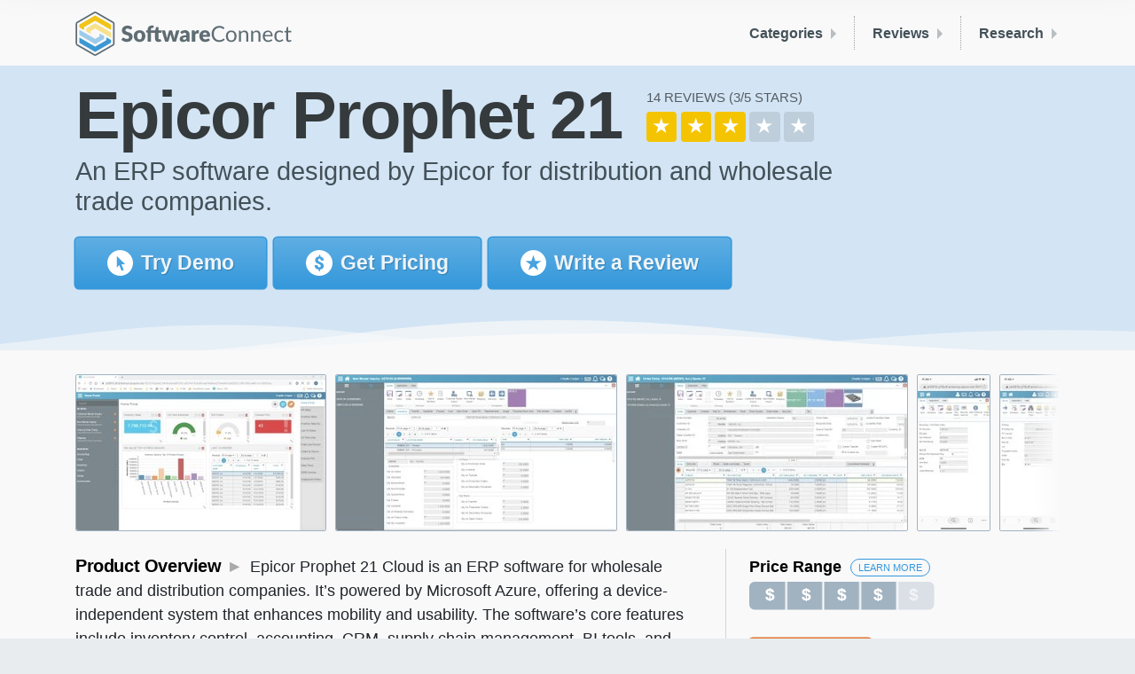

--- FILE ---
content_type: text/html; charset=utf-8
request_url: https://softwareconnect.com/reviews/epicor-prophet-21/
body_size: 20964
content:
<!DOCTYPE html><html lang="en" class="no-js"><head>
		
		

		
		<meta charset="UTF-8">
		<meta http-equiv="X-UA-Compatible" content="IE=edge">
		<meta name="viewport" content="width=device-width, initial-scale=1, shrink-to-fit=no, viewport-fit=cover">

		<title>Epicor Prophet 21 | 2025 Reviews, Pros, &amp; Cons, Pricing</title>

		<script>(function(H){H.className=H.className.replace(/\bno-js\b/,'js')})(document.documentElement)</script>

		
		<meta name="description" content="Epicor Prophet 21 is an ERP software for distribution and wholesale trade companies. Explore user reviews, pros, cons, and features like accounting and BI tools.">
		

		<link rel="canonical" href="https://softwareconnect.com/reviews/epicor-prophet-21/">
		
		

		
		<link rel="stylesheet" href="/main.bundle.952cd5.css">

		<meta name="format-detection" content="telephone=no">
		<meta name="theme-color" content="#f9f9fa">

		
		
	


		<!-- Facebook -->
<meta property="og:site_name" content="Software Connect">
<meta property="og:title" content="Epicor Prophet 21 | 2025 Reviews, Pros, &amp; Cons, Pricing">
<meta property="og:url" content="https://softwareconnect.com/reviews/epicor-prophet-21/">
<meta property="fb:app_id" content="1455832874548021">

<meta property="og:description" content="Epicor Prophet 21 is an ERP software for distribution and wholesale trade companies. Explore user reviews, pros, cons, and features like accounting and BI tools.">
<meta property="og:type" content="product">


<meta property="og:image" content="https://softwareconnect.com/images/epicor-prophet-21-360501?w=1200&amp;h=627">
<meta property="og:image:width" content="1200">
<meta property="og:image:height" content="627">


<!-- Twitter -->
<meta name="twitter:site" content="@softwareconnect">


<meta name="twitter:card" content="summary_large_image">
<meta name="twitter:image" content="https://softwareconnect.com/images/epicor-prophet-21-360501?w=1024&amp;h=512">
<meta name="twitter:image:width" content="1024">
<meta name="twitter:image:height" content="512">



		<link rel="apple-touch-icon" sizes="180x180" href="/images/favicons/apple-touch-icon.2cce97.png">
<link rel="icon" type="image/png" sizes="32x32" href="/images/favicons/favicon-32x32.f3e5c8.png">
<link rel="icon" type="image/png" sizes="16x16" href="/images/favicons/favicon-16x16.1cafc0.png">
<link rel="manifest" href="/images/favicons/site.48169b.webmanifest">
<link rel="mask-icon" href="/images/favicons/safari-pinned-tab.svg" color="#3498db">
<link rel="shortcut icon" href="/images/favicons/favicon.3cb372.ico">
<meta name="msapplication-TileColor" content="#3498db">
<meta name="msapplication-config" content="/images/favicons/browserconfig.8178c1.xml">
<meta name="theme-color" content="#ffffff">

	<meta name="request-id" content="0b1e10ec-fabd-41b1-a9e4-90340859b82d"><meta name="visitor-id" content="97daa3d272ecd3824a7908a511f39dbf6f5545f6"><script>try{const u=new URL(window.location);if(u.searchParams.has("ctx")){u.searchParams.delete("ctx");history.replaceState(null,"",u);}}catch(e){}</script><script data-cfasync="false" nonce="e7fa8ac8-cb01-4802-93f0-aea483800b29">try{(function(w,d){!function(j,k,l,m){if(j.zaraz)console.error("zaraz is loaded twice");else{j[l]=j[l]||{};j[l].executed=[];j.zaraz={deferred:[],listeners:[]};j.zaraz._v="5874";j.zaraz._n="e7fa8ac8-cb01-4802-93f0-aea483800b29";j.zaraz.q=[];j.zaraz._f=function(n){return async function(){var o=Array.prototype.slice.call(arguments);j.zaraz.q.push({m:n,a:o})}};for(const p of["track","set","debug"])j.zaraz[p]=j.zaraz._f(p);j.zaraz.init=()=>{var q=k.getElementsByTagName(m)[0],r=k.createElement(m),s=k.getElementsByTagName("title")[0];s&&(j[l].t=k.getElementsByTagName("title")[0].text);j[l].x=Math.random();j[l].w=j.screen.width;j[l].h=j.screen.height;j[l].j=j.innerHeight;j[l].e=j.innerWidth;j[l].l=j.location.href;j[l].r=k.referrer;j[l].k=j.screen.colorDepth;j[l].n=k.characterSet;j[l].o=(new Date).getTimezoneOffset();if(j.dataLayer)for(const t of Object.entries(Object.entries(dataLayer).reduce((u,v)=>({...u[1],...v[1]}),{})))zaraz.set(t[0],t[1],{scope:"page"});j[l].q=[];for(;j.zaraz.q.length;){const w=j.zaraz.q.shift();j[l].q.push(w)}r.defer=!0;for(const x of[localStorage,sessionStorage])Object.keys(x||{}).filter(z=>z.startsWith("_zaraz_")).forEach(y=>{try{j[l]["z_"+y.slice(7)]=JSON.parse(x.getItem(y))}catch{j[l]["z_"+y.slice(7)]=x.getItem(y)}});r.referrerPolicy="origin";r.src="/cdn-cgi/zaraz/s.js?z="+btoa(encodeURIComponent(JSON.stringify(j[l])));q.parentNode.insertBefore(r,q)};["complete","interactive"].includes(k.readyState)?zaraz.init():j.addEventListener("DOMContentLoaded",zaraz.init)}}(w,d,"zarazData","script");window.zaraz._p=async d$=>new Promise(ea=>{if(d$){d$.e&&d$.e.forEach(eb=>{try{const ec=d.querySelector("script[nonce]"),ed=ec?.nonce||ec?.getAttribute("nonce"),ee=d.createElement("script");ed&&(ee.nonce=ed);ee.innerHTML=eb;ee.onload=()=>{d.head.removeChild(ee)};d.head.appendChild(ee)}catch(ef){console.error(`Error executing script: ${eb}\n`,ef)}});Promise.allSettled((d$.f||[]).map(eg=>fetch(eg[0],eg[1])))}ea()});zaraz._p({"e":["(function(w,d){})(window,document)"]});})(window,document)}catch(e){throw fetch("/cdn-cgi/zaraz/t"),e;};</script></head>
	<body class=" is-editable">

		<script type="application/ld+json">{"@context":"https://schema.org","dateModified":"2025-03-25T17:28:48.457Z","@type":"SoftwareApplication","name":"Epicor Prophet 21","applicationCategory":"BusinessApplication","operatingSystem":"Windows, macOS","aggregateRating":{"@type":"AggregateRating","bestRating":5,"ratingValue":"3.1","reviewCount":14}}</script>
		<script type="application/ld+json">{"@context":"https://schema.org","@type":"BreadcrumbList","itemListElement":[{"@type":"ListItem","position":"1","name":"Home","item":"https://softwareconnect.com/"},{"@type":"ListItem","position":"2","name":"Roundups","item":"https://softwareconnect.com/roundups/"},{"@type":"ListItem","position":"3","name":"ERP Software","item":"https://softwareconnect.com/roundups/best-erp-software/"},{"@type":"ListItem","position":"4","name":"Distribution ERP Software","item":"https://softwareconnect.com/roundups/best-distribution-erp-software/"},{"@type":"ListItem","position":"5","name":"Epicor Prophet 21"}]}</script>

		<div class="body">
			<header class="sc-Header background-offWhite">
	<div class="container-fluid-max">

		
		
		

		<div class="d-flex justify-content-between align-items-center
								">

			<a href="/">
				<img src="/images/sc-logo-color-full.svg" alt="Software Connect logo" height="50" width="244" class="d-none d-sm-inline-block xy-3 ">
				<img src="/images/sc-logo-color-compact.svg" alt="Software Connect logo" height="30" width="199" class="d-sm-none xy-3 ">
			</a>

			<nav class="gs-HeaderMenuBar py-3">
	<div class="d-md-none py-1 py-sm-2">
		<div class="gs-HamburgerMenu">
  <span></span>
  <span></span>
  <span></span>
  <span></span>
</div>

	</div>

	
				
					
	<a class="gs-HeaderMenuBar-item d-none d-md-block gs-HeaderMenuBar-item--noTrayItems" href="/roundups/" data-header-menu-bar-section-id="categories">
			Categories
	</a>


				
					
	<a class="gs-HeaderMenuBar-item d-none d-md-block gs-HeaderMenuBar-item--noTrayItems" href="/reviews/" data-header-menu-bar-section-id="reviews">
			Reviews
	</a>


				
					
	<a class="gs-HeaderMenuBar-item d-none d-md-block gs-HeaderMenuBar-item--noTrayItems" href="/learn/" data-header-menu-bar-section-id="research">
			Research
	</a>


				
			
</nav>


		</div>
	</div>
</header>

<div class="gs-HeaderMenuTray-dividerWrapper">
	<div class="container-fluid-max">
		<div class="gs-HeaderMenuTray-divider"></div>
	</div>
</div>

<nav class="gs-HeaderMenuTray background-offWhite pt-3 pb-4">
	<div class="container-fluid-max">
		

	

	
		<div id="gs-HeaderMenuTray--categories" class="gs-HeaderMenuTray-section">

	<a class="gs-HeaderMenuTray-sectionHeader d-md-none h3" href="/roundups/">
			Categories
	</a>

	<div class="gs-HeaderMenuTray-sectionContents">
		

			

		

		
			<div class="d-none d-md-block" style="padding-left: 1px; margin-top: 1rem;">
				














	<a href="/roundups/" target="_self" class="
			gs-Button
			gs-Button--blue
			gs-Button--small

			

			
			
			
			

			
			
			
			
			

			                  gs-Button--outline         
			
			
			
			
			

			

		">
					All Roundups →
				</a>

			</div>
		
	</div>
</div>

	
		<div id="gs-HeaderMenuTray--reviews" class="gs-HeaderMenuTray-section">

	<a class="gs-HeaderMenuTray-sectionHeader d-md-none h3" href="/reviews/">
			Reviews
	</a>

	<div class="gs-HeaderMenuTray-sectionContents">
		

			

		

		
			<div class="d-none d-md-block" style="padding-left: 1px; margin-top: 1rem;">
				














	<a href="/reviews/" target="_self" class="
			gs-Button
			gs-Button--blue
			gs-Button--small

			

			
			
			
			

			
			
			
			
			

			                  gs-Button--outline         
			
			
			
			
			

			

		">
					All Reviews →
				</a>

			</div>
		
	</div>
</div>

	
		<div id="gs-HeaderMenuTray--research" class="gs-HeaderMenuTray-section">

	<a class="gs-HeaderMenuTray-sectionHeader d-md-none h3" href="/learn/">
			Research
	</a>

	<div class="gs-HeaderMenuTray-sectionContents">
		

			

		

		
			<div class="d-none d-md-block" style="padding-left: 1px; margin-top: 1rem;">
				














	<a href="/learn/" target="_self" class="
			gs-Button
			gs-Button--blue
			gs-Button--small

			

			
			
			
			

			
			
			
			
			

			                  gs-Button--outline         
			
			
			
			
			

			

		">
					All Research →
				</a>

			</div>
		
	</div>
</div>

	

	<div id="gs-HeaderMenuTray--about-us" class="gs-HeaderMenuTray-section">

	<a class="gs-HeaderMenuTray-sectionHeader d-md-none h3" href="/about/">
			About Us
	</a>

	<div class="gs-HeaderMenuTray-sectionContents">
		
	

		
			<div class="d-none d-md-block" style="padding-left: 1px; margin-top: 1rem;">
				














	<a href="/about/" target="_self" class="
			gs-Button
			gs-Button--blue
			gs-Button--small

			

			
			
			
			

			
			
			
			
			

			                  gs-Button--outline         
			
			
			
			
			

			

		">
					About Us →
				</a>

			</div>
		
	</div>
</div>


	
	</div>
</nav>


			

	<main>
		<article>

			<!-- /////////////////////////////////////////////////////////////////////////
			// HERO SECTION
			////////////////////////////////////////////////////////////////////////// -->
			<header>
				
				

<div class="
		gs-Hero
		gs-Hero--lightBlue

		
		
		
		
		gs-Hero--wavesBottom
	">

	

	<div class="container-fluid-max">
		

					<div class="mb-2">
						<h1 class="
	gs-Hero-heading tight
	gs-Hero-heading--
	d-inline mr-2">

	
							Epicor Prophet 21
						
</h1>


						
							
							<a href="#reviews" class="link-not-underlined">
								














<span class="gs-RatingFull gs-RatingFull--large">

	
		<span class="gs-RatingFull-label">
			<span class="gs-RatingFull-reviewCount">14 Reviews</span>
			<span class="gs-RatingFull-starCount">3/5</span>
		</span>
	

	
		<span class="
			gs-RatingFull-star
			      gs-RatingFull-star--full
			
		">★</span>
	
		<span class="
			gs-RatingFull-star
			      gs-RatingFull-star--full
			
		">★</span>
	
		<span class="
			gs-RatingFull-star
			      gs-RatingFull-star--full
			
		">★</span>
	
		<span class="
			gs-RatingFull-star
			
		">★</span>
	
		<span class="
			gs-RatingFull-star
			
		">★</span>
	

</span>

							</a>
						
					</div>

					

					
						<p class="gs-Hero-subheading">
							An ERP software designed by Epicor for distribution and wholesale trade companies.
						</p>
					

					
						<div class="d-flex mt-3">

							
								<div class="mr-2 ">
									








	
	







	<button type="button" role=" button" title="Please enable Javascript" data-gs-modal-template="demo" data-gs-modal-data="global, product" data-gs-modal-context="product-page" class="
			gs-Button
			gs-Button--blue
			gs-Button--medium

			

			
			
			   gs-Button-lg--large        
			

			
			
			
			
			

			
			
			
			
			
			

			

		">
										
											<svg width="22" height="22" class="gs-Button-icon">
	<use xlink:href="/main.bundle.440465.svg#mouse-pointer--sprite"></use>
	
</svg>

										
										<span class="d-none d-md-inline">Try</span> Demo
									</button>

								</div>
							
								<div class="mr-2 ">
									








	
	







	<button type="button" role=" button" title="Please enable Javascript" data-gs-modal-template="pricing" data-gs-modal-data="global, product" data-gs-modal-context="product-page" class="
			gs-Button
			gs-Button--blue
			gs-Button--medium

			

			
			
			   gs-Button-lg--large        
			

			
			
			
			
			

			
			
			
			
			
			

			

		">
										
											<svg width="22" height="22" class="gs-Button-icon">
	<use xlink:href="/main.bundle.440465.svg#dollar-sign--sprite"></use>
	
</svg>

										
										<span class="d-none d-md-inline">Get</span> Pricing
									</button>

								</div>
							
								<div class="mr-2 d-none d-sm-block">
									










	
	
	





	<a href="https://softwareconnect.typeform.com/to/swbtEW?id=3970&amp;p=Epicor+Prophet+21" target="_blank" class="
			gs-Button
			gs-Button--blue
			gs-Button--medium

			

			
			
			   gs-Button-lg--large        
			

			
			
			
			
			

			
			
			
			
			
			

			

		">
										
											<svg width="22" height="22" class="gs-Button-icon">
	<use xlink:href="/main.bundle.440465.svg#circle-star--sprite"></use>
	
</svg>

										
										Write a Review
									</a>

								</div>
							

						</div>
					

				
	</div>

	
	<div class="gs-Hero-waves d-none d-md-block" style="background-image:url(/_/gridstrap/components/hero/waves.svg);"></div>
	

</div>

			</header>

			<div class="gradient-offWhite-white">
			<div class="container-fluid-max pt-3 pt-lg-4 pb-3 pb-md-4" id="product-info">

				<!-- ///////////////////////////////////////////////////////////////////////
				// SCREENSHOT THUMBNAIL STRIP
				//////////////////////////////////////////////////////////////////////// -->

				<div class="gs-ScreenshotStrip ">
	<div class="gs-ScreenshotStrip-slider">
		<div class="gs-ScreenshotStrip-bumper gs-ScreenshotStrip-bumper--left"></div>
			
					

						
						
						

						<div class="
	gs-ScreenshotStrip-item
	gs-ScreenshotStrip-item--hasLink
	">

	
	
	

	<img class="gs-ScreenshotStrip-image b-loaded" alt="Epicor Prophet 21: Home Portal" src="/images/screenshot-epicor-prophet-21-home-portal-346862?h=175" height="175" width="281" data-gs-screenshot-strip-image="/images/screenshot-epicor-prophet-21-home-portal-346862" srcset="/images/screenshot-epicor-prophet-21-home-portal-346862?h=175 1x, /images/screenshot-epicor-prophet-21-home-portal-346862?h=350 2x" loading="lazy">

</div>


					

						
						
						

						<div class="
	gs-ScreenshotStrip-item
	gs-ScreenshotStrip-item--hasLink
	">

	
	
	

	<img class="gs-ScreenshotStrip-image b-loaded" alt="Epicor Prophet 21: Master Inquiry" src="/images/screenshot-epicor-prophet-21-master-inquiry-346861?h=175" height="175" width="316" data-gs-screenshot-strip-image="/images/screenshot-epicor-prophet-21-master-inquiry-346861" srcset="/images/screenshot-epicor-prophet-21-master-inquiry-346861?h=175 1x, /images/screenshot-epicor-prophet-21-master-inquiry-346861?h=350 2x" loading="lazy">

</div>


					

						
						
						

						<div class="
	gs-ScreenshotStrip-item
	gs-ScreenshotStrip-item--hasLink
	">

	
	
	

	<img class="gs-ScreenshotStrip-image b-loaded" alt="Epicor Prophet 21: Order Entry" src="/images/screenshot-epicor-prophet-21-order-entry-346860?h=175" height="175" width="316" data-gs-screenshot-strip-image="/images/screenshot-epicor-prophet-21-order-entry-346860" srcset="/images/screenshot-epicor-prophet-21-order-entry-346860?h=175 1x, /images/screenshot-epicor-prophet-21-order-entry-346860?h=350 2x" loading="lazy">

</div>


					

						
						
						

						<div class="
	gs-ScreenshotStrip-item
	gs-ScreenshotStrip-item--hasLink
	">

	
	
	

	<img class="gs-ScreenshotStrip-image b-loaded" alt="Epicor Prophet 21: Purchase Order Receiving" src="/images/screenshot-epicor-prophet-21-purchase-order-receiving-346859?h=175" height="175" width="81" data-gs-screenshot-strip-image="/images/screenshot-epicor-prophet-21-purchase-order-receiving-346859" srcset="/images/screenshot-epicor-prophet-21-purchase-order-receiving-346859?h=175 1x, /images/screenshot-epicor-prophet-21-purchase-order-receiving-346859?h=350 2x" loading="lazy">

</div>


					

						
						
						

						<div class="
	gs-ScreenshotStrip-item
	gs-ScreenshotStrip-item--hasLink
	">

	
	
	

	<img class="gs-ScreenshotStrip-image b-loaded" alt="Epicor Prophet 21: Sales Order Picking" src="/images/screenshot-epicor-prophet-21-sales-order-picking-346858?h=175" height="175" width="81" data-gs-screenshot-strip-image="/images/screenshot-epicor-prophet-21-sales-order-picking-346858" srcset="/images/screenshot-epicor-prophet-21-sales-order-picking-346858?h=175 1x, /images/screenshot-epicor-prophet-21-sales-order-picking-346858?h=350 2x" loading="lazy">

</div>


					

						
						
						

						<div class="
	gs-ScreenshotStrip-item
	gs-ScreenshotStrip-item--hasLink
	">

	
	
	

	<img class="gs-ScreenshotStrip-image b-loaded" alt="Epicor Prophet 21: Customer Info" src="/images/screenshot-epicor-prophet-21-customer-info-346857?h=175" height="175" width="81" data-gs-screenshot-strip-image="/images/screenshot-epicor-prophet-21-customer-info-346857" srcset="/images/screenshot-epicor-prophet-21-customer-info-346857?h=175 1x, /images/screenshot-epicor-prophet-21-customer-info-346857?h=350 2x" loading="lazy">

</div>


					

						
						
						

						<div class="
	gs-ScreenshotStrip-item
	gs-ScreenshotStrip-item--hasLink
	">

	
	
	

	<img class="gs-ScreenshotStrip-image b-loaded" alt="Epicor Prophet 21: Epicor Prophet 21 Item Info" src="/images/screenshot-epicor-prophet-21-epicor-prophet-21-item-info-346856?h=175" height="175" width="81" data-gs-screenshot-strip-image="/images/screenshot-epicor-prophet-21-epicor-prophet-21-item-info-346856" srcset="/images/screenshot-epicor-prophet-21-epicor-prophet-21-item-info-346856?h=175 1x, /images/screenshot-epicor-prophet-21-epicor-prophet-21-item-info-346856?h=350 2x" loading="lazy">

</div>


					

						
						
						

						<div class="
	gs-ScreenshotStrip-item
	gs-ScreenshotStrip-item--hasLink
	">

	
	
	

	<img class="gs-ScreenshotStrip-image b-loaded" alt="Epicor Prophet 21: Home Screen" src="/images/screenshot-epicor-prophet-home-screen-2198?h=175" height="175" width="279" data-gs-screenshot-strip-image="/images/screenshot-epicor-prophet-home-screen-2198" srcset="/images/screenshot-epicor-prophet-home-screen-2198?h=175 1x, /images/screenshot-epicor-prophet-home-screen-2198?h=350 2x" loading="lazy">

</div>


					

						
						
						

						<div class="
	gs-ScreenshotStrip-item
	gs-ScreenshotStrip-item--hasLink
	">

	
	
	

	<img class="gs-ScreenshotStrip-image b-loaded" alt="Epicor Prophet 21: Order Entry" src="/images/screenshot-epicor-prophet-order-entry-2197?h=175" height="175" width="317" data-gs-screenshot-strip-image="/images/screenshot-epicor-prophet-order-entry-2197" srcset="/images/screenshot-epicor-prophet-order-entry-2197?h=175 1x, /images/screenshot-epicor-prophet-order-entry-2197?h=350 2x" loading="lazy">

</div>


					

						
						
						

						<div class="
	gs-ScreenshotStrip-item
	gs-ScreenshotStrip-item--hasLink
	">

	
	
	

	<img class="gs-ScreenshotStrip-image b-loaded" alt="Epicor Prophet 21: Future Stock Analysis" src="/images/screenshot-epicor-prophet-future-stock-analysis-2196?h=175" height="175" width="280" data-gs-screenshot-strip-image="/images/screenshot-epicor-prophet-future-stock-analysis-2196" srcset="/images/screenshot-epicor-prophet-future-stock-analysis-2196?h=175 1x, /images/screenshot-epicor-prophet-future-stock-analysis-2196?h=350 2x" loading="lazy">

</div>


					

						
						
						

						<div class="
	gs-ScreenshotStrip-item
	gs-ScreenshotStrip-item--hasLink
	">

	
	
	

	<img class="gs-ScreenshotStrip-image b-loaded" alt="Epicor Prophet 21: Dispatch" src="/images/screenshot-epicor-prophet-dispatch-2195?h=175" height="175" width="363" data-gs-screenshot-strip-image="/images/screenshot-epicor-prophet-dispatch-2195" srcset="/images/screenshot-epicor-prophet-dispatch-2195?h=175 1x, /images/screenshot-epicor-prophet-dispatch-2195?h=350 2x" loading="lazy">

</div>


					

						
						
						

						<div class="
	gs-ScreenshotStrip-item
	gs-ScreenshotStrip-item--hasLink
	">

	
	
	

	<img class="gs-ScreenshotStrip-image b-loaded" alt="Epicor Prophet 21: Customer Master Inquiry" src="/images/screenshot-epicor-prophet-customer-master-inquiry-2194?h=175" height="175" width="246" data-gs-screenshot-strip-image="/images/screenshot-epicor-prophet-customer-master-inquiry-2194" srcset="/images/screenshot-epicor-prophet-customer-master-inquiry-2194?h=175 1x, /images/screenshot-epicor-prophet-customer-master-inquiry-2194?h=350 2x" loading="lazy">

</div>


					

						
						
						

						<div class="
	gs-ScreenshotStrip-item
	gs-ScreenshotStrip-item--hasLink
	">

	
	
	

	<img class="gs-ScreenshotStrip-image b-loaded" alt="Epicor Prophet 21: Customer Buying Trend Analysis" src="/images/screenshot-epicor-prophet-customer-buying-trend-analysis-2193?h=175" height="175" width="412" data-gs-screenshot-strip-image="/images/screenshot-epicor-prophet-customer-buying-trend-analysis-2193" srcset="/images/screenshot-epicor-prophet-customer-buying-trend-analysis-2193?h=175 1x, /images/screenshot-epicor-prophet-customer-buying-trend-analysis-2193?h=350 2x" loading="lazy">

</div>


					
				
		<div class="gs-ScreenshotStrip-bumper gs-ScreenshotStrip-bumper--right"></div>
	</div>
</div>


				<div class="row mt-4">

					<!-- Profile Content -->

					<section class="col-md-8 order-2 order-md-1">
						<div class="pr-md-4">

							
								<div class="inline-header mb-4">
									<h2 class="d-none d-md-inline">Product Overview</h2>
									Epicor Prophet 21 Cloud is an ERP software for wholesale trade and distribution companies. It’s powered by Microsoft Azure, offering a device-independent system that enhances mobility and usability. The software’s core features include inventory control, accounting, CRM, supply chain management, BI tools, and more. It combines distribution expertise with a modern technology stack, providing flexibility and extensive customization options.
								</div>
							

							
								<div class="
									d-md-flex b--slate my-4
									pt-3 bt-dotted
									pb-3 bb-dotted
								">

									
										<div class="mr-5" style="flex-basis:100%;">
											
	<h2 class="gs-List-header">
		Pros
	</h2>


<ul class="
	gs-List
	gs-List--pros
	gs-List--fontSmall
">

	
		<li>Easy customization without coding</li>
	
		<li>Over 50 years of distribution experience</li>
	
		<li>Optimized for fastener, medical supply, electrical, plumbing, and HVAC distributors</li>
	

	
											

</ul>

										</div>
									
									
										<div class="mr-5" style="flex-basis:100%;">
											
	<h2 class="gs-List-header">
		Cons
	</h2>


<ul class="
	gs-List
	gs-List--cons
	gs-List--fontSmall
">

	
		<li>On-premise deployment has extra support costs</li>
	
		<li>May require extensive customization and technical support</li>
	

	
											

</ul>

										</div>
									
								</div>

							

							
								<div class="inline-header my-4">
									<h2 class="color-green">Target Market</h2>
									Mid-sized to large distributors looking to scale in various industries. Including fastener, fluid power, HVAC, industrial/safety, medical supply, and welding distributors.
								</div>
							

							

							<div class="gs-Article gs-Article--constrainWidth gs-Article--dehoistHeaders">

	
								
								
									<p>Epicor Prophet 21 is ERP software developed for distributors to manage their supply chain and distribution processes. It includes various features, such as Epicor Commerce, business intelligence tools, financial management, and CRM. Prophet 21 also supports sales, supply chain, service, and maintenance management.</p>
<p>The system is tailored to streamline distribution processes in a dynamic supply chain, catering to distributors of various sizes. It supports industries like industrial/safety, HVAC, medical supplies, and more. With the flexibility of cloud and on-premises deployment options, it can adapt to changing business needs.</p>
<h2 id="video-overview">Video Overview</h2>
<p><span class="embed-responsive embed-responsive-16by9"><lite-youtube videoid="b1y8Ve8mHp4" playlabel="Play Video"></lite-youtube></span></p>
<h2 id="epicor-prophet-21-key-features">Epicor Prophet 21 Key Features</h2>
<p><strong>Advanced Planning &amp; Scheduling:</strong> Epicor Prophet 21 delivers dynamic resource planning with tools like demand-based capacity forecasting, “what-if” scenario planning, and Gantt chart visualizations.</p>
<p><strong>Field Service Management:</strong> This ERP software, through its cloud-based capabilities, includes job-specific data entry and on-site signature capture. It also offers real-time work order confirmations to help enhance service operations.</p>
<p><strong>Inventory Control:</strong> It includes a variety of replenishment methods to lower carrying costs, minimize excess inventory, and improve cash flow and customer service. It includes dynamic purchasing for centralized procurement across multiple locations and manages transfers across distribution centers, which is especially useful for multi-branch operations. Lot billing options allow for customized purchasing and billing, and lot traceability can improve the control and organization of products.</p>
<p><strong>Warehouse Management:</strong> It includes barcoding and automated technology to streamline mundane tasks such as receiving, cross-docking, putaway, picking, and cycle counting. It manages distributors’ warehouse and yard operations.</p>
<p><strong>Financial Management:</strong> Provides real-time financial statements and automates processes for accounts payables and receivables. It also includes a general ledger, integrated inventory receipts, Epicor Cash Collect for automated customer communications, and Epicor Tax Connect for sales tax compliance. The software aims to increase financial visibility, reduce outstanding receivables, and facilitate faster year-end closing.</p>
<p><strong>Service and Maintenance:</strong> For distributors with service and maintenance operations, Prophet 21 offers service order management with automated tracking, a drag-and-drop dispatch system, and features for preventative maintenance, warranty tracking, and claims processing.</p>
<p><strong>Epicor Data Analytics:</strong> Offers features such as ad hoc data mining, executive reporting dashboards, and sales rep dashboards. It also allows for custom report creation within Microsoft Excel.</p>
<h2 id="epicor-prophet-21-pricing">Epicor Prophet 21 Pricing</h2>
<p>Businesses will have to talk with an Epicor rep to receive a custom quote to get exact pricing on Prophet 21. Costs will vary based on individual business requirements and the size of operations. However, Software Connect has compiled a general guideline for Epicor Prophet 21 ERP pricing.</p>
<p><strong>Small Businesses:</strong> For a small business with basic needs, users can expect an initial investment of around <strong>$20,000-$50,000</strong>. These costs include training, implementation, and customization of the software. Ongoing monthly and yearly costs are typically charged per user.</p>
<p><strong>Larger Businesses:</strong> For larger businesses that require extensive customization or additional advanced modules, users can expect initial investments of over <strong>$100,000</strong>. Again, this does not include ongoing per-user costs.</p>

								
							

</div>


							

						</div>
					</section>

					<style>
						.inline-header h2 {
							font-size: 1.125rem;
							display: inline;
						}

						.inline-header p {
							margin: 1.5rem 0;
						}

						.inline-header h2 + p {
							display: inline;
						}

						.inline-header h2::after {
							margin: 0 0.5rem;
							content: '\25B8';
							color: #aaa;
						}
					</style>

					<!-- Sidebar -->

					<section class="col-md-4 order-1 order-md-2">
						<div class="vr vr-left vr-hoist d-none d-md-block"></div>

						<div class="pb-2">

							
							


	<div class="gs-ProductPricing  background-">
		<div class="gs-ProductPricing-group">
			

			
				<div class="gs-ProductPricing-groupItem gs-ProductPricing-pricingRange">
					<div class="gs-ProductPricing-label">
						Price Range
						<span class="gs-ProductPricing-learnMore" data-gs-modal-template="price-range-info">
								Learn More
						</span>
					</div>
					

<span class="gs-Scale" data-gs-scale-value="4" data-gs-scale-max="5">
	<div class="gs-Scale-active" style="width: calc(100% / 5 * 4);">&nbsp;&nbsp;&nbsp;$&nbsp;&nbsp;&nbsp;&nbsp;&nbsp;$&nbsp;&nbsp;&nbsp;&nbsp;&nbsp;$&nbsp;&nbsp;&nbsp;&nbsp;&nbsp;$&nbsp;&nbsp;&nbsp;&nbsp;&nbsp;$&nbsp;&nbsp;&nbsp;</div>
	&nbsp;&nbsp;&nbsp;$&nbsp;&nbsp;&nbsp;&nbsp;&nbsp;$&nbsp;&nbsp;&nbsp;&nbsp;&nbsp;$&nbsp;&nbsp;&nbsp;&nbsp;&nbsp;$&nbsp;&nbsp;&nbsp;&nbsp;&nbsp;$&nbsp;&nbsp;&nbsp;
</span>

				</div>
			
		</div>

		

		
			












	
	
	



	<button type="button" role=" button" title="Please enable Javascript" data-gs-modal-template="pricing" data-gs-modal-data="global, product" class="
			gs-Button
			gs-Button--orange
			gs-Button--small

			

			
			
			
			

			     gs-Button--fullWidth        
			  gs-Button-sm--autoWidth  
			
			
			

			                  gs-Button--outline         
			
			
			
			
			

			mr-2

		">
				Get a Price Quote
			</button>

		
	</div>


						</div>

							<h2 class="gs-SidebarHeading">
		

		
							Product Overview
						
	</h2>

						<div class="gs-SidebarSpecList">
	<ul class="gs-SidebarSpecList-items">
		

							

							
<li class="gs-SidebarSpecList-item">
	<strong class="gs-SidebarSpecList-key">Type</strong>

	
			<a class="gs-SidebarSpecList-value" href="/roundups/best-distribution-erp-software/" target="_self">

				Distribution ERP Software
			</a>

		

</li>



							
<li class="gs-SidebarSpecList-item">
	<strong class="gs-SidebarSpecList-key">Client OS</strong>

	
			<span class="gs-SidebarSpecList-value">
				Windows, macOS
			</span>

		

</li>



							
<li class="gs-SidebarSpecList-item">
	<strong class="gs-SidebarSpecList-key">Deployment</strong>

	
			<span class="gs-SidebarSpecList-value">
				Cloud or On-Premises
			</span>

		

</li>



						
	</ul>
</div>

							<h2 class="gs-SidebarHeading">
		

		
							Developer Overview
						
	</h2>

						<div class="gs-SidebarSpecList">
	<ul class="gs-SidebarSpecList-items">
		
							
<li class="gs-SidebarSpecList-item">
	<strong class="gs-SidebarSpecList-key">Name</strong>

	
			<a class="gs-SidebarSpecList-value" href="https://www.epicor.com/en-us/products/enterprise-resource-planning-erp/prophet-21/" target="_blank">

				Epicor Software Corporation
			</a>

		

</li>



							


							


							
								
<li class="gs-SidebarSpecList-item">
	<strong class="gs-SidebarSpecList-key">Type</strong>

	
			<span class="gs-SidebarSpecList-value">
				Private
			</span>

		

</li>


							

							


							

						
	</ul>
</div>

						

						


						<div class="d-none d-md-block">

							

									<h2 class="gs-SidebarHeading">
		

		
									Related Products
								
	</h2>

								<div class="gs-SidebarProductList">
	<ul class="gs-SidebarProductList-items">
		

									
										<li class="
		gs-SidebarProductList-item
		gs-SidebarProductList-item--full
	">

	

		<img alt="" class="gs-SidebarProductList-logo b-loaded" src="/images/logo-ddisystem-com-354821?w=36&amp;h=36" srcset="/images/logo-ddisystem-com-354821?w=36&amp;h=36 1x, /images/logo-ddisystem-com-354821?w=72&amp;h=72 2x" loading="lazy">

		<a class="gs-SidebarProductList-productName" href="/reviews/ddi-system-inform-erp/">
			Inform ERP
		</a>

		<div class="gs-SidebarProductList-synopsis">
			Gain control over sales, demand management, eCommerce, analysis &amp; financial reporting, and paperless operations
		</div>

	

</li>

									
										<li class="
		gs-SidebarProductList-item
		gs-SidebarProductList-item--full
	">

	

		<img alt="" class="gs-SidebarProductList-logo b-loaded" src="/images/logo-infor-com-354624?w=36&amp;h=36" srcset="/images/logo-infor-com-354624?w=36&amp;h=36 1x, /images/logo-infor-com-354624?w=72&amp;h=72 2x" loading="lazy">

		<a class="gs-SidebarProductList-productName" href="/reviews/infor-cloudsuite-distribution/">
			Infor CloudSuite Distribution
		</a>

		<div class="gs-SidebarProductList-synopsis">
			An ERP system designed by Infor for large enterprises.
		</div>

	

</li>

									
										<li class="
		gs-SidebarProductList-item
		gs-SidebarProductList-item--full
	">

	

		<img alt="" class="gs-SidebarProductList-logo b-loaded" src="/images/logo-s2k-enterprise-software-logo-345171?w=36&amp;h=36" srcset="/images/logo-s2k-enterprise-software-logo-345171?w=36&amp;h=36 1x, /images/logo-s2k-enterprise-software-logo-345171?w=72&amp;h=72 2x" loading="lazy">

		<a class="gs-SidebarProductList-productName" href="/reviews/s2k-enterprise/">
			S2K Enterprise
		</a>

		<div class="gs-SidebarProductList-synopsis">
			A full ERP system designed by VAI for large enterprises.
		</div>

	

</li>

									
										<li class="
		gs-SidebarProductList-item
		gs-SidebarProductList-item--full
	">

	

		<img alt="" class="gs-SidebarProductList-logo b-loaded" src="/images/logo-infor-com-354624?w=36&amp;h=36" srcset="/images/logo-infor-com-354624?w=36&amp;h=36 1x, /images/logo-infor-com-354624?w=72&amp;h=72 2x" loading="lazy">

		<a class="gs-SidebarProductList-productName" href="/reviews/infor-distribution-facts/">
			Infor Distribution FACTS
		</a>

		<div class="gs-SidebarProductList-synopsis">
			A web-based ERP system designed by Infor for distribution/wholesale trade companies.
		</div>

	

</li>

									
										<li class="
		gs-SidebarProductList-item
		gs-SidebarProductList-item--full
	">

	

		<img alt="" class="gs-SidebarProductList-logo b-loaded" src="/images/logo-bizautomation-logo-346190?w=36&amp;h=36" srcset="/images/logo-bizautomation-logo-346190?w=36&amp;h=36 1x, /images/logo-bizautomation-logo-346190?w=72&amp;h=72 2x" loading="lazy">

		<a class="gs-SidebarProductList-productName" href="/reviews/bizautomation-cloud-erp/">
			BizAutomation Cloud ERP
		</a>

		<div class="gs-SidebarProductList-synopsis">
			A Cloud ERP for the smaller SMB
		</div>

	

</li>

									

								
	</ul>
</div>

							

							

						</div>

					</section>

				</div>

			</div>
			</div>

			
			
			<section class="gradient-powderBlue-white py-4" id="reviews">
				<div class="container-fluid-max">

					<div class="d-flex justify-content-between align-items-start mb-4 mb-sm-3 pb-2 bb-dotted bb-sm-none b--stone">

						<h2 class="m-0 pr-5">
							User Reviews
							<span class="d-none d-md-inline">of Epicor Prophet 21</span>
						</h2>

						
							














	<a href="https://softwareconnect.typeform.com/to/swbtEW?id=3970&amp;p=Epicor+Prophet+21" target="_self" class="
			gs-Button
			gs-Button--green
			gs-Button--small

			

			
			   gs-Button-md--medium        
			
			

			
			
			
			
			

			
			
			
			
			
			

			typeform-share

		">

								Write a Review
							</a>

						

					</div>

					
						<div class="gs-ProductReview row px-lg-3 py-3 py-lg-4 mx-0">

	<div class="col-md-4 col-lg-3 order-2 order-md-1 pb-3 d-flex d-md-block flex-column-reverse">

		<div class="d-flex d-md-block mt-4 mt-md-0">
			<div class="gs-ProductReview-reviewerAvatar">
				
					<img width="80" height="80" loading="lazy" src="/images/avatar.png" srcset="/images/avatar.png 1x, /images/avatar@2x.png 2x">
				
			</div>
			<div class="ml-2 ml-md-0">
				<div class="gs-ProductReview-reviewerName">
					
						FEDUP
					
				</div>
				
				<ul class="gs-ProductReview-reviewerRoles">
					
					
					
				</ul>
			</div>
		</div>

		
		
		
		
		

		<div class="gs-ProductReview-scores mt-md-3">
			<div class="
				gs-ProductReview-score
				gs-ProductReview-score--overall
				
			">
				<b>Overall</b>
				

<div class="gs-RatingCompact gs-RatingCompact--small">
	<div class="gs-RatingCompact-stars">
		<div class="gs-RatingCompact-rating" style="width:calc(100%*0.2);">★★★★★</div>
		★★★★★
	</div>

	
</div>

			</div>

			

			

			

			

		</div>

	</div>

	<div class="col-md-8 col-lg-9 order-1 order-md-2 px-lg-4">
		<h3 class="gs-ProductReview-title">
			
			Epicor Prophet 21 Review
		</h3>

		<div class="gs-ProductReview-date">
			June 16th, 2023
			
			• Role: End User
		</div>

		
			<div class="gs-ProductReview-text">
				<p>accounts receivable its horrible</p>

			</div>
		

		<div class="
			gs-ProductReview-lists
			d-lg-flex
		">
			
				<div class="gs-ProductReview-pros">
					<h4 class="gs-ProductReview-listHeader">Pros</h4>
					<p>Nothing</p>
				</div>
			

			
				<div class="gs-ProductReview-cons">
					<h4 class="gs-ProductReview-listHeader">Cons</h4>
					<p>If your company is considering this RUN</p>
				</div>
			
		</div>

	</div>
</div>

					
						<div class="gs-ProductReview row px-lg-3 py-3 py-lg-4 mx-0">

	<div class="col-md-4 col-lg-3 order-2 order-md-1 pb-3 d-flex d-md-block flex-column-reverse">

		<div class="d-flex d-md-block mt-4 mt-md-0">
			<div class="gs-ProductReview-reviewerAvatar">
				
					<img width="80" height="80" loading="lazy" src="/images/avatar.png" srcset="/images/avatar.png 1x, /images/avatar@2x.png 2x">
				
			</div>
			<div class="ml-2 ml-md-0">
				<div class="gs-ProductReview-reviewerName">
					
						Anonymous
					
				</div>
				
				<ul class="gs-ProductReview-reviewerRoles">
					<li>Automotive</li>
					<li>11-50 employees</li>
					<li>Annual revenue $1M-$10M</li>
				</ul>
			</div>
		</div>

		
		
		
		
		

		<div class="gs-ProductReview-scores mt-md-3">
			<div class="
				gs-ProductReview-score
				gs-ProductReview-score--overall
				
			">
				<b>Overall</b>
				

<div class="gs-RatingCompact gs-RatingCompact--small">
	<div class="gs-RatingCompact-stars">
		<div class="gs-RatingCompact-rating" style="width:calc(100%*0.6);">★★★★★</div>
		★★★★★
	</div>

	
</div>

			</div>

			

			

			

			

		</div>

	</div>

	<div class="col-md-8 col-lg-9 order-1 order-md-2 px-lg-4">
		<h3 class="gs-ProductReview-title">
			
			It is a powerful tool in comparison
		</h3>

		<div class="gs-ProductReview-date">
			March 27th, 2023
			
			
		</div>

		
			<div class="gs-ProductReview-text">
				<p>Epicor is designed for the small to moderate size company that is growing out of Quickbooks or even Excel style solutions and blends them together to create a basic and fundamental ERP. It is a powerful tool in comparison, where it blends back-end and retail processing into one program. As a business expands and starts to work more directly with other larger businesses and their associated ERP’s, it starts to fall short. One of the major shortcomings is no streamlined way to do one task, rather multiple
ways which then gets confusing as different users use different processes to achieve the same goal. Using external tools (ie. Card processing equipment, barcode scanners, Telxon handhelds, etc) is a major task and doesn’t fluidly adapt, making use of the system as operations expand challenging. It is in no way comparable to SAP or Oracle, however can be a powerful tool for companies looking to grow their
business with a smaller ERP.</p>

			</div>
		

		<div class="
			gs-ProductReview-lists
			d-lg-flex
		">
			

			
		</div>

	</div>
</div>

					
						<div class="gs-ProductReview row px-lg-3 py-3 py-lg-4 mx-0">

	<div class="col-md-4 col-lg-3 order-2 order-md-1 pb-3 d-flex d-md-block flex-column-reverse">

		<div class="d-flex d-md-block mt-4 mt-md-0">
			<div class="gs-ProductReview-reviewerAvatar">
				
					<img width="80" height="80" loading="lazy" src="/images/avatar.png" srcset="/images/avatar.png 1x, /images/avatar@2x.png 2x">
				
			</div>
			<div class="ml-2 ml-md-0">
				<div class="gs-ProductReview-reviewerName">
					
						Colleen
					
				</div>
				
				<ul class="gs-ProductReview-reviewerRoles">
					<li>Machinery</li>
					<li>1-10 employees</li>
					<li>Annual revenue $1M-$10M</li>
				</ul>
			</div>
		</div>

		
		
		
		
		

		<div class="gs-ProductReview-scores mt-md-3">
			<div class="
				gs-ProductReview-score
				gs-ProductReview-score--overall
				
			">
				<b>Overall</b>
				

<div class="gs-RatingCompact gs-RatingCompact--small">
	<div class="gs-RatingCompact-stars">
		<div class="gs-RatingCompact-rating" style="width:calc(100%*0.2);">★★★★★</div>
		★★★★★
	</div>

	
</div>

			</div>

			

			

			

			

		</div>

	</div>

	<div class="col-md-8 col-lg-9 order-1 order-md-2 px-lg-4">
		<h3 class="gs-ProductReview-title">
			
			I am trying to implement the cloud version of P21
		</h3>

		<div class="gs-ProductReview-date">
			October 29th, 2019
			
			• Roles: Purchaser &amp; End User
		</div>

		
			<div class="gs-ProductReview-text">
				<p>I am trying to implement the cloud version of P21</p>

			</div>
		

		<div class="
			gs-ProductReview-lists
			
		">
			
				<div class="gs-ProductReview-pros">
					<h4 class="gs-ProductReview-listHeader">Pros</h4>
					<p>Our employees have used P21 in the past (desktop version) and loved it. IF we can get through the setup then it might be good. But i have my doubts!</p>
				</div>
			

			
				<div class="gs-ProductReview-cons">
					<h4 class="gs-ProductReview-listHeader">Cons</h4>
					<p>It has been a nightmare trying to get set up. I get error message EVERY DAY just trying to get things worked out.  I create a case, get an email with a documents attached that doesn't help, on and on and on, etc.  It took me 3 weeks to finally get a crystal check form i could modify.  I probably took a week before a tech emailed that i had to have crystal reports loaded on my computer.  Why couldn't I have been told that up front.  I don't have time for all the negative things I think about this program.  I have worked with software over 30 years, even worked for a software company for 12 years, doing support, training, design programs, and QC and i have never had this much trouble.  God help the people that dont' have any experience.  Do NOT buy cloud version - too many bugs.</p>
				</div>
			
		</div>

	</div>
</div>

					
						<div class="gs-ProductReview row px-lg-3 py-3 py-lg-4 mx-0">

	<div class="col-md-4 col-lg-3 order-2 order-md-1 pb-3 d-flex d-md-block flex-column-reverse">

		<div class="d-flex d-md-block mt-4 mt-md-0">
			<div class="gs-ProductReview-reviewerAvatar">
				
					<img width="80" height="80" loading="lazy" src="/images/avatar.png" srcset="/images/avatar.png 1x, /images/avatar@2x.png 2x">
				
			</div>
			<div class="ml-2 ml-md-0">
				<div class="gs-ProductReview-reviewerName">
					
						Anonymous
					
				</div>
				
				<ul class="gs-ProductReview-reviewerRoles">
					<li>Distributors</li>
					<li>51-250 employees</li>
					<li>Annual revenue $10M-$50M</li>
				</ul>
			</div>
		</div>

		
		
		
		
		

		<div class="gs-ProductReview-scores mt-md-3">
			<div class="
				gs-ProductReview-score
				gs-ProductReview-score--overall
				
			">
				<b>Overall</b>
				

<div class="gs-RatingCompact gs-RatingCompact--small">
	<div class="gs-RatingCompact-stars">
		<div class="gs-RatingCompact-rating" style="width:calc(100%*0.2);">★★★★★</div>
		★★★★★
	</div>

	
</div>

			</div>

			

			

			

			

		</div>

	</div>

	<div class="col-md-8 col-lg-9 order-1 order-md-2 px-lg-4">
		<h3 class="gs-ProductReview-title">
			
			The audit trail functionality allows users to see updates
		</h3>

		<div class="gs-ProductReview-date">
			May 20th, 2019
			
			• Roles: Purchaser &amp; End User
		</div>

		
			<div class="gs-ProductReview-text">
				<p>ERP system that attempts to handle most functions within your distribution business</p>

			</div>
		

		<div class="
			gs-ProductReview-lists
			d-lg-flex
		">
			
				<div class="gs-ProductReview-pros">
					<h4 class="gs-ProductReview-listHeader">Pros</h4>
					<p>The audit trail functionality allows users to see updates made over time to help track where an issue occurred (However, some seemingly important fields do not get tracked in the audit trail like carrier changes within an order) .</p>
				</div>
			

			
				<div class="gs-ProductReview-cons">
					<h4 class="gs-ProductReview-listHeader">Cons</h4>
					<p>Slowness and Bugs. The product is built on powerbuilder which is single-threaded and modern processors with high core counts will not help if the individual core speed is not extremely high.  
Every time they release a new version, we find multiple bugs which can take months for them to fix. We wonder if they actually test the software before releasing the latest version.</p>
				</div>
			
		</div>

	</div>
</div>

					
						<div class="gs-ProductReview row px-lg-3 py-3 py-lg-4 mx-0">

	<div class="col-md-4 col-lg-3 order-2 order-md-1 pb-3 d-flex d-md-block flex-column-reverse">

		<div class="d-flex d-md-block mt-4 mt-md-0">
			<div class="gs-ProductReview-reviewerAvatar">
				
					<img width="80" height="80" loading="lazy" src="/images/avatar.png" srcset="/images/avatar.png 1x, /images/avatar@2x.png 2x">
				
			</div>
			<div class="ml-2 ml-md-0">
				<div class="gs-ProductReview-reviewerName">
					
						Anonymous
					
				</div>
				
				<ul class="gs-ProductReview-reviewerRoles">
					<li>Machinery</li>
					<li>51-250 employees</li>
					<li>Annual revenue $10M-$50M</li>
				</ul>
			</div>
		</div>

		
		
		
		
		

		<div class="gs-ProductReview-scores mt-md-3">
			<div class="
				gs-ProductReview-score
				gs-ProductReview-score--overall
				
			">
				<b>Overall</b>
				

<div class="gs-RatingCompact gs-RatingCompact--small">
	<div class="gs-RatingCompact-stars">
		<div class="gs-RatingCompact-rating" style="width:calc(100%*0.2);">★★★★★</div>
		★★★★★
	</div>

	
</div>

			</div>

			

			

			

			

		</div>

	</div>

	<div class="col-md-8 col-lg-9 order-1 order-md-2 px-lg-4">
		<h3 class="gs-ProductReview-title">
			
			So time consuming and not very helpful
		</h3>

		<div class="gs-ProductReview-date">
			May 9th, 2019
			
			• Roles: Purchaser &amp; End User
		</div>

		
			<div class="gs-ProductReview-text">
				<p>We Implemented this software back in December of 2018.  Since then it has been a complete nightmare.  Every technical issue you have needs to be submitted through a ticket system.  While the responses are decent, the solutions involves a link to an article.  Sometimes it’s a solution, but often it isn’t.  So time consuming and not very helpful.  Worse is their customer service.  Purchased the P21 Mobile app and it doesn’t even show Service Orders!  Of course, you can’t get any recourse.  Their policy, “We don’t refund purchased modules”!  What about servicing your customers?!  Unless you have someone technical on staff, avoid this software at all costs.</p>

			</div>
		

		<div class="
			gs-ProductReview-lists
			d-lg-flex
		">
			
				<div class="gs-ProductReview-pros">
					<h4 class="gs-ProductReview-listHeader">Pros</h4>
					<p>Hard to determine at this stage.</p>
				</div>
			

			
				<div class="gs-ProductReview-cons">
					<h4 class="gs-ProductReview-listHeader">Cons</h4>
					<p>Mostly everything.</p>
				</div>
			
		</div>

	</div>
</div>

					
						<div class="gs-ProductReview row px-lg-3 py-3 py-lg-4 mx-0">

	<div class="col-md-4 col-lg-3 order-2 order-md-1 pb-3 d-flex d-md-block flex-column-reverse">

		<div class="d-flex d-md-block mt-4 mt-md-0">
			<div class="gs-ProductReview-reviewerAvatar">
				
					<img width="80" height="80" loading="lazy" src="/images/avatar.png" srcset="/images/avatar.png 1x, /images/avatar@2x.png 2x">
				
			</div>
			<div class="ml-2 ml-md-0">
				<div class="gs-ProductReview-reviewerName">
					
						Anonymous
					
				</div>
				
				<ul class="gs-ProductReview-reviewerRoles">
					<li>Specialty Retail</li>
					<li>1-10 employees</li>
					<li>Annual revenue $0-$1M</li>
				</ul>
			</div>
		</div>

		
		
		
		
		

		<div class="gs-ProductReview-scores mt-md-3">
			<div class="
				gs-ProductReview-score
				gs-ProductReview-score--overall
				
			">
				<b>Overall</b>
				

<div class="gs-RatingCompact gs-RatingCompact--small">
	<div class="gs-RatingCompact-stars">
		<div class="gs-RatingCompact-rating" style="width:calc(100%*0.6);">★★★★★</div>
		★★★★★
	</div>

	
</div>

			</div>

			

			

			

			

		</div>

	</div>

	<div class="col-md-8 col-lg-9 order-1 order-md-2 px-lg-4">
		<h3 class="gs-ProductReview-title">
			
			Epicor Prophet 21 Review
		</h3>

		<div class="gs-ProductReview-date">
			October 22nd, 2018
			
			• Roles: Purchaser &amp; End User
		</div>

		
			<div class="gs-ProductReview-text">
				<p>Overall, I’m happy with system, but it has limited reporting for kitting and assemblies. We continue to  pay them for service and updates that we don’t use. I do like that we can enter our orders and it can help us purchase it well.</p>

			</div>
		

		<div class="
			gs-ProductReview-lists
			d-lg-flex
		">
			

			
		</div>

	</div>
</div>

					
						<div class="gs-ProductReview row px-lg-3 py-3 py-lg-4 mx-0">

	<div class="col-md-4 col-lg-3 order-2 order-md-1 pb-3 d-flex d-md-block flex-column-reverse">

		<div class="d-flex d-md-block mt-4 mt-md-0">
			<div class="gs-ProductReview-reviewerAvatar">
				
					<img width="80" height="80" loading="lazy" src="/images/avatar.png" srcset="/images/avatar.png 1x, /images/avatar@2x.png 2x">
				
			</div>
			<div class="ml-2 ml-md-0">
				<div class="gs-ProductReview-reviewerName">
					
						Anonymous
					
				</div>
				
				<ul class="gs-ProductReview-reviewerRoles">
					
					
					
				</ul>
			</div>
		</div>

		
		
		
		
		

		<div class="gs-ProductReview-scores mt-md-3">
			<div class="
				gs-ProductReview-score
				gs-ProductReview-score--overall
				
			">
				<b>Overall</b>
				

<div class="gs-RatingCompact gs-RatingCompact--small">
	<div class="gs-RatingCompact-stars">
		<div class="gs-RatingCompact-rating" style="width:calc(100%*1);">★★★★★</div>
		★★★★★
	</div>

	
</div>

			</div>

			

			

			

			

		</div>

	</div>

	<div class="col-md-8 col-lg-9 order-1 order-md-2 px-lg-4">
		<h3 class="gs-ProductReview-title">
			
			Rich distribution functionality; latest technology
		</h3>

		<div class="gs-ProductReview-date">
			July 28th, 2018
			
			• Roles: Purchaser &amp; End User
		</div>

		
			<div class="gs-ProductReview-text">
				<p>Rich distribution functionality; latest technology</p>

			</div>
		

		<div class="
			gs-ProductReview-lists
			d-lg-flex
		">
			
				<div class="gs-ProductReview-pros">
					<h4 class="gs-ProductReview-listHeader">Pros</h4>
					<p>The focus on technology improvement; rich distribution knowledge - they know how to talk distribution.</p>
				</div>
			

			
				<div class="gs-ProductReview-cons">
					<h4 class="gs-ProductReview-listHeader">Cons</h4>
					<p>Some support has been sent offshore. These employees are new and still learning.</p>
				</div>
			
		</div>

	</div>
</div>

					
						<div class="gs-ProductReview row px-lg-3 py-3 py-lg-4 mx-0">

	<div class="col-md-4 col-lg-3 order-2 order-md-1 pb-3 d-flex d-md-block flex-column-reverse">

		<div class="d-flex d-md-block mt-4 mt-md-0">
			<div class="gs-ProductReview-reviewerAvatar">
				
					<img width="80" height="80" loading="lazy" src="/images/avatar.png" srcset="/images/avatar.png 1x, /images/avatar@2x.png 2x">
				
			</div>
			<div class="ml-2 ml-md-0">
				<div class="gs-ProductReview-reviewerName">
					
						Anonymous
					
				</div>
				
				<ul class="gs-ProductReview-reviewerRoles">
					<li>Containers &amp; Packaging</li>
					<li>1K-5K employees</li>
					
				</ul>
			</div>
		</div>

		
		
		
		
		

		<div class="gs-ProductReview-scores mt-md-3">
			<div class="
				gs-ProductReview-score
				gs-ProductReview-score--overall
				
			">
				<b>Overall</b>
				

<div class="gs-RatingCompact gs-RatingCompact--small">
	<div class="gs-RatingCompact-stars">
		<div class="gs-RatingCompact-rating" style="width:calc(100%*0.2);">★★★★★</div>
		★★★★★
	</div>

	
</div>

			</div>

			

			

			

			

		</div>

	</div>

	<div class="col-md-8 col-lg-9 order-1 order-md-2 px-lg-4">
		<h3 class="gs-ProductReview-title">
			
			They are such an awful company
		</h3>

		<div class="gs-ProductReview-date">
			July 18th, 2018
			
			• Roles: Purchaser &amp; End User
		</div>

		
			<div class="gs-ProductReview-text">
				<p>It definitely has some pro’s with being able to track inventory and orders. But if I had to do it over again, I would NEVER go with this company. They are absolutely disgusting in getting every penny they can get! We have for the past 5 years with this system spent at the MINIMUM of $40,000 for ESSENTIAL ITEMS! They are such an awful company!</p>

			</div>
		

		<div class="
			gs-ProductReview-lists
			d-lg-flex
		">
			
				<div class="gs-ProductReview-pros">
					<h4 class="gs-ProductReview-listHeader">Pros</h4>
					<p>I appreciate their support staff that quickly respond to questions I have regarding the complex system. (Remember though... you are paying at the minimum of $829.04 per user to use this and if they can't fix it then you pay someone $175 per hour to walk you through the fix)</p>
				</div>
			

			
				<div class="gs-ProductReview-cons">
					<h4 class="gs-ProductReview-listHeader">Cons</h4>
					<p>SO expensive. It would be one thing if I just paid a one time fee for an incredible system that I can rely on but paying over $40k per year is unbelievable. The system is so complex that you have to have support from Epicor to be able to walk you through day-to-day situations that arise. If you make a mistake in the system, expect yourself to have to work on that mistake for 30 minutes because of all of the steps that you have to go through.</p>
				</div>
			
		</div>

	</div>
</div>

					
						<div class="gs-ProductReview row px-lg-3 py-3 py-lg-4 mx-0">

	<div class="col-md-4 col-lg-3 order-2 order-md-1 pb-3 d-flex d-md-block flex-column-reverse">

		<div class="d-flex d-md-block mt-4 mt-md-0">
			<div class="gs-ProductReview-reviewerAvatar">
				
					<img width="80" height="80" loading="lazy" src="/images/avatar.png" srcset="/images/avatar.png 1x, /images/avatar@2x.png 2x">
				
			</div>
			<div class="ml-2 ml-md-0">
				<div class="gs-ProductReview-reviewerName">
					
						Anonymous
					
				</div>
				
				<ul class="gs-ProductReview-reviewerRoles">
					<li>Metals &amp; Mining</li>
					<li>1-10 employees</li>
					<li>Annual revenue $0-$1M</li>
				</ul>
			</div>
		</div>

		
		
		
		
		

		<div class="gs-ProductReview-scores mt-md-3">
			<div class="
				gs-ProductReview-score
				gs-ProductReview-score--overall
				
			">
				<b>Overall</b>
				

<div class="gs-RatingCompact gs-RatingCompact--small">
	<div class="gs-RatingCompact-stars">
		<div class="gs-RatingCompact-rating" style="width:calc(100%*1);">★★★★★</div>
		★★★★★
	</div>

	
</div>

			</div>

			

			

			

			

		</div>

	</div>

	<div class="col-md-8 col-lg-9 order-1 order-md-2 px-lg-4">
		<h3 class="gs-ProductReview-title">
			
			P21 allows you to invest in software that is ever changing
		</h3>

		<div class="gs-ProductReview-date">
			February 19th, 2018
			
			• Roles: Purchaser &amp; End User
		</div>

		
			<div class="gs-ProductReview-text">
				<p>P21 allows you to invest in software that is ever changing and growing to meet the needs of their customers, they are continually learning and getting feedback from their customers on how to make the software more user friendly for people in all businesses which i think is great</p>

			</div>
		

		<div class="
			gs-ProductReview-lists
			d-lg-flex
		">
			
				<div class="gs-ProductReview-pros">
					<h4 class="gs-ProductReview-listHeader">Pros</h4>
					<p>I am very happy with some newly integrated tools within the Production order control portal i think it adds a lot of functionality that is beneficial to the user</p>
				</div>
			

			
				<div class="gs-ProductReview-cons">
					<h4 class="gs-ProductReview-listHeader">Cons</h4>
					<p>The ability to hide deleted items in Assembly Maintenance would be great because if you have a lot of changes you want to know about the changes but you don't want to see all the parts that are deleted when looking at the assembly</p>
				</div>
			
		</div>

	</div>
</div>

					
						<div class="gs-ProductReview row px-lg-3 py-3 py-lg-4 mx-0">

	<div class="col-md-4 col-lg-3 order-2 order-md-1 pb-3 d-flex d-md-block flex-column-reverse">

		<div class="d-flex d-md-block mt-4 mt-md-0">
			<div class="gs-ProductReview-reviewerAvatar">
				
					<img width="80" height="80" loading="lazy" src="https://softwareconnect.com/images/avatar-aaron-pace-358051?w=80" srcset="https://softwareconnect.com/images/avatar-aaron-pace-358051?w=80 1x, https://softwareconnect.com/images/avatar-aaron-pace-358051?w=160 2x">
				
			</div>
			<div class="ml-2 ml-md-0">
				<div class="gs-ProductReview-reviewerName">
					
						Aaron
					
				</div>
				
				<div class="gs-ProductReview-reviewerRoles">Operations Manager</div>
				
				<ul class="gs-ProductReview-reviewerRoles">
					<li>Distributors</li>
					<li>1-10 employees</li>
					<li>Annual revenue $0-$1M</li>
				</ul>
			</div>
		</div>

		
		
		
		
		

		<div class="gs-ProductReview-scores mt-md-3">
			<div class="
				gs-ProductReview-score
				gs-ProductReview-score--overall
				
			">
				<b>Overall</b>
				

<div class="gs-RatingCompact gs-RatingCompact--small">
	<div class="gs-RatingCompact-stars">
		<div class="gs-RatingCompact-rating" style="width:calc(100%*1);">★★★★★</div>
		★★★★★
	</div>

	
</div>

			</div>

			

			

			

			

		</div>

	</div>

	<div class="col-md-8 col-lg-9 order-1 order-md-2 px-lg-4">
		<h3 class="gs-ProductReview-title">
			
			Fully-functional ERP for distributors
		</h3>

		<div class="gs-ProductReview-date">
			October 2nd, 2017
			
			• Roles: Purchaser &amp; End User
		</div>

		
			<div class="gs-ProductReview-text">
				<p>Prophet 21 is a fully-functional ERP that covers all aspects of my business. For distributors, there isn’t a better choice. Prophet 21 offers an entire suite of accounts payable, accounts receivable, inventory management, and transaction management programs. It is easy to implement and easy to use.</p>

			</div>
		

		<div class="
			gs-ProductReview-lists
			d-lg-flex
		">
			
				<div class="gs-ProductReview-pros">
					<h4 class="gs-ProductReview-listHeader">Pros</h4>
					<p>It's hard to narrow down to just one thing. I really like the interface. It's crisp and laid out for people who actually use the software. Additionally, most screens can be customized (including adding required fields) to fit the workflow of many businesses. The available programs within the application are comprehensive in scope, and there's a great search feature that makes programs easy to find.</p>
				</div>
			

			
				<div class="gs-ProductReview-cons">
					<h4 class="gs-ProductReview-listHeader">Cons</h4>
					<p>Implementation can be expensive. It's powerful software, but sometimes I wish it were less costly.</p>
				</div>
			
		</div>

	</div>
</div>

					
						<div class="gs-ProductReview row px-lg-3 py-3 py-lg-4 mx-0">

	<div class="col-md-4 col-lg-3 order-2 order-md-1 pb-3 d-flex d-md-block flex-column-reverse">

		<div class="d-flex d-md-block mt-4 mt-md-0">
			<div class="gs-ProductReview-reviewerAvatar">
				
					<img width="80" height="80" loading="lazy" src="https://softwareconnect.com/images/charles-moon-358323?w=80" srcset="https://softwareconnect.com/images/charles-moon-358323?w=80 1x, https://softwareconnect.com/images/charles-moon-358323?w=160 2x">
				
			</div>
			<div class="ml-2 ml-md-0">
				<div class="gs-ProductReview-reviewerName">
					
						Charles
					
				</div>
				
				<div class="gs-ProductReview-reviewerRoles">Director of Marketing Communications</div>
				
				<ul class="gs-ProductReview-reviewerRoles">
					<li>Chemicals</li>
					<li>11-50 employees</li>
					<li>Annual revenue $1M-$10M</li>
				</ul>
			</div>
		</div>

		
		
		
		
		

		<div class="gs-ProductReview-scores mt-md-3">
			<div class="
				gs-ProductReview-score
				gs-ProductReview-score--overall
				
			">
				<b>Overall</b>
				

<div class="gs-RatingCompact gs-RatingCompact--small">
	<div class="gs-RatingCompact-stars">
		<div class="gs-RatingCompact-rating" style="width:calc(100%*0.8);">★★★★★</div>
		★★★★★
	</div>

	
</div>

			</div>

			

			

			

			

		</div>

	</div>

	<div class="col-md-8 col-lg-9 order-1 order-md-2 px-lg-4">
		<h3 class="gs-ProductReview-title">
			
			Prophet 21 is a full-featured, fully scaleable ERP system
		</h3>

		<div class="gs-ProductReview-date">
			September 29th, 2017
			
			• Roles: Purchaser &amp; End User
		</div>

		
			<div class="gs-ProductReview-text">
				<p>Prophet 21 is a full-featured, fully scaleable ERP system for medium to large business. Or for smaller enterprises on a growth track.
It can handle any or all of accounting, purchasing, inventory management, assembly, routing, price/cost management, etc.</p>

			</div>
		

		<div class="
			gs-ProductReview-lists
			
		">
			
				<div class="gs-ProductReview-pros">
					<h4 class="gs-ProductReview-listHeader">Pros</h4>
					<p>Prophet 21 is an open Microsoft SQL database that runs on pretty much any Windows network. It's easy to access and maintain with standard applications and tools without too much additional training. Because it follows many common Windows paradigms, users can find their way around and will be productive in a shorter amount of time. 
Prophet 21 is highly adaptable to many types of distribution businesses and brings many features to all aspects of vertical markets that are helpful but not necessarily standard.</p>
				</div>
			

			
				<div class="gs-ProductReview-cons">
					<h4 class="gs-ProductReview-listHeader">Cons</h4>
					<p>It can be complex and a little convoluted in structure to accommodate so many options. Specific solutions are sometimes difficult to implement if not part of the package.
As for the elephant in the room, it is rather pricey and licensing isn't clear on what is included and what is extra.</p>
				</div>
			
		</div>

	</div>
</div>

					
						<div class="gs-ProductReview row px-lg-3 py-3 py-lg-4 mx-0">

	<div class="col-md-4 col-lg-3 order-2 order-md-1 pb-3 d-flex d-md-block flex-column-reverse">

		<div class="d-flex d-md-block mt-4 mt-md-0">
			<div class="gs-ProductReview-reviewerAvatar">
				
					<img width="80" height="80" loading="lazy" src="/images/avatar.png" srcset="/images/avatar.png 1x, /images/avatar@2x.png 2x">
				
			</div>
			<div class="ml-2 ml-md-0">
				<div class="gs-ProductReview-reviewerName">
					
						Anonymous
					
				</div>
				
				<ul class="gs-ProductReview-reviewerRoles">
					<li>Industrial Conglomerates</li>
					<li>51-250 employees</li>
					<li>Annual revenue $10M-$50M</li>
				</ul>
			</div>
		</div>

		
		
		
		
		

		<div class="gs-ProductReview-scores mt-md-3">
			<div class="
				gs-ProductReview-score
				gs-ProductReview-score--overall
				
			">
				<b>Overall</b>
				

<div class="gs-RatingCompact gs-RatingCompact--small">
	<div class="gs-RatingCompact-stars">
		<div class="gs-RatingCompact-rating" style="width:calc(100%*0.8);">★★★★★</div>
		★★★★★
	</div>

	
</div>

			</div>

			

			

			

			

		</div>

	</div>

	<div class="col-md-8 col-lg-9 order-1 order-md-2 px-lg-4">
		<h3 class="gs-ProductReview-title">
			
			Prophet 21 helps us to provide better customer service
		</h3>

		<div class="gs-ProductReview-date">
			September 28th, 2017
			
			• Roles: Purchaser &amp; End User
		</div>

		
			<div class="gs-ProductReview-text">
				<p>Prophet 21 helps us to provide better customer service with real-time and accurate information.  It also helps our users to easily find the answers with a few simple clicks instead of weeding through paperwork like we did previously.</p>

			</div>
		

		<div class="
			gs-ProductReview-lists
			d-lg-flex
		">
			
				<div class="gs-ProductReview-pros">
					<h4 class="gs-ProductReview-listHeader">Pros</h4>
					<p>Prophet21 is a distributor centric software that allows us to serve our customers and keep up with changing technology.  It is user friendly and allows for easy interface modifications as needed.  It also has some nice out-of-the-box features that help us automate our business without having major system modifications.</p>
				</div>
			

			
				<div class="gs-ProductReview-cons">
					<h4 class="gs-ProductReview-listHeader">Cons</h4>
					<p>Prophet21 can be very rigid and unforgiving when little mistakes are made.  A wrong click can cause a headache.  Still does not outweigh the good.</p>
				</div>
			
		</div>

	</div>
</div>

					
						<div class="gs-ProductReview row px-lg-3 py-3 py-lg-4 mx-0">

	<div class="col-md-4 col-lg-3 order-2 order-md-1 pb-3 d-flex d-md-block flex-column-reverse">

		<div class="d-flex d-md-block mt-4 mt-md-0">
			<div class="gs-ProductReview-reviewerAvatar">
				
					<img width="80" height="80" loading="lazy" src="https://softwareconnect.com/images/avatar-august-brimer-358052?w=80" srcset="https://softwareconnect.com/images/avatar-august-brimer-358052?w=80 1x, https://softwareconnect.com/images/avatar-august-brimer-358052?w=160 2x">
				
			</div>
			<div class="ml-2 ml-md-0">
				<div class="gs-ProductReview-reviewerName">
					
						August
					
				</div>
				
				<div class="gs-ProductReview-reviewerRoles">System Analyst</div>
				
				<ul class="gs-ProductReview-reviewerRoles">
					<li>Machinery</li>
					<li>51-250 employees</li>
					<li>Annual revenue $10M-$50M</li>
				</ul>
			</div>
		</div>

		
		
		
		
		

		<div class="gs-ProductReview-scores mt-md-3">
			<div class="
				gs-ProductReview-score
				gs-ProductReview-score--overall
				
			">
				<b>Overall</b>
				

<div class="gs-RatingCompact gs-RatingCompact--small">
	<div class="gs-RatingCompact-stars">
		<div class="gs-RatingCompact-rating" style="width:calc(100%*0.8);">★★★★★</div>
		★★★★★
	</div>

	
</div>

			</div>

			

			

			

			

		</div>

	</div>

	<div class="col-md-8 col-lg-9 order-1 order-md-2 px-lg-4">
		<h3 class="gs-ProductReview-title">
			
			Purchasing and forecasting is top notch
		</h3>

		<div class="gs-ProductReview-date">
			December 2nd, 2016
			
			• Roles: Purchaser &amp; End User
		</div>

		
			<div class="gs-ProductReview-text">
				<p>We are a leader in the Fluid Power Industry in which we design, sell and Service equipment and parts along with manufacture custom hydraulic systems through distribution. We have 2 companies across 9 locations with 3 manufacturing divisions. Each location has a showroom for Front Counter Sales (Point of Sale) and a Service Department with a stocking warehouse. We perform central based purchasing and forecasting mainly with some location based purchasing where needed. We use Prophet 21 software in every aspect of our company across all locations, short of payroll and internal purchasing of our business consumables in a mostly dominant thin client environment.
Prophet 21 has a vast amount of features that allows it to be compatible with many different business models throughout several industries which can make it a little over complicated on what to do via data-entry as your company doesn’t use every single piece of functionality and you have to fill in the appropriate area for what your company is using as there are allot of fields and tabs that you could have to update. So it can produce very detailed information if allot of the fields are utilized. Speed is a huge concern with this software as it has multiple layers of programming on top of an outdated platform that makes the data entry workable but painfully slow once you get used to running the software.</p>

			</div>
		

		<div class="
			gs-ProductReview-lists
			
		">
			
				<div class="gs-ProductReview-pros">
					<h4 class="gs-ProductReview-listHeader">Pros</h4>
					<p>Scale-ability and the capability to mold to a lot of different companies business models.
The Purchasing/Forecasting functionality is top notch and very mold-able to any purchasing model ranging from central purchasing down to individualized seasonal items. Once set up it will let you get away with a smaller procurement department as the system will tell you what you need to order.
The vendor is good about fixing issues quickly but sometimes difficult to distinguish between an actual error and a company specific business process.
There are a ton of purchasable add-on's from the Vendor them-self along with even more third party add-on's that makes this a wonderful software if you have the money and skilled personnel to support it.Recommendations are in order of robustness in each area of business.
Purchasing - Very Strong
Distribution - Very Strong
Sales - Strong (Does not currently have a "true" Point of Sale Module / No security for sales pricing over-rides)
Pricing Sales/Purchasing Structures - Strong (Does not show % discount for orders / Rebates are cumbersome)
Service &amp; Maintenance - Strong to Medium: Needs a lot of work for differences in business models for Service. Scheduling a service is a challenge.
Manufacturing - Light: When they mean light manufacturing they mean it. Not a CNC type manufacturing add-on. They are currently working on a scheduling functionality that will help a ton but would still be a lot of work to run a large caliber manufacturing facility using this add-on. Some things are nice and some other are horridly missing. There is better software that handles manufacturing easier. 
CRM - Thumbs is half down: Can get away with the baseline functionality and better with some customization but a purchasable integrated add-on's make's a world of difference!
Reporting - Baseline: Thumbs Down - Need to purchase add-on if you want any business oversight and strong reports. Someone with Highly developed SQL and or C Skills recommended. Crystal skills is a bonus. Can get away with middle of the road knowledge in those areas but the highly developed skills make a world of difference in molding your business processes.</p>
				</div>
			

			
				<div class="gs-ProductReview-cons">
					<h4 class="gs-ProductReview-listHeader">Cons</h4>
					<p>Scale-ability and the capability to mold to a lot of different companies business models. Since this software can mold to a large variety of business models it can make training difficult and long due to the complexities of the software's advanced features. This also makes data entry combersome as you have to know what fields to enter depending on what functionality you are using.
Slow to implement vendor driven Idea's Network from user ideas.
The product feels extremely slow once you get used to running the system and is glitchy because of the method chosen to release updates and advancements. Developers run a continuous improvement program with multiple releases a year so as they are designing new features at the same time they are cleaning errors and glitches rather than waiting a long time for advancements and a rock solid release. This could also be considered good and bad if you need an advancement, you don't have to wait! 
The companies move to have the first level of support go to India can lead to frustrations because of the communication blearier along with the new support teams are not yet very knowledgeable with the software and the level of experiences with the software is still being developed</p>
				</div>
			
		</div>

	</div>
</div>

					
						<div class="gs-ProductReview row px-lg-3 py-3 py-lg-4 mx-0">

	<div class="col-md-4 col-lg-3 order-2 order-md-1 pb-3 d-flex d-md-block flex-column-reverse">

		<div class="d-flex d-md-block mt-4 mt-md-0">
			<div class="gs-ProductReview-reviewerAvatar">
				
					<img width="80" height="80" loading="lazy" src="https://softwareconnect.com/images/erik-hall-358332?w=80" srcset="https://softwareconnect.com/images/erik-hall-358332?w=80 1x, https://softwareconnect.com/images/erik-hall-358332?w=160 2x">
				
			</div>
			<div class="ml-2 ml-md-0">
				<div class="gs-ProductReview-reviewerName">
					
						Erik
					
				</div>
				
				<div class="gs-ProductReview-reviewerRoles">Office Manager</div>
				
				<ul class="gs-ProductReview-reviewerRoles">
					<li>Building Materials</li>
					<li>1-10 employees</li>
					<li>Annual revenue $1M-$10M</li>
				</ul>
			</div>
		</div>

		
		
		
		
		

		<div class="gs-ProductReview-scores mt-md-3">
			<div class="
				gs-ProductReview-score
				gs-ProductReview-score--overall
				
			">
				<b>Overall</b>
				

<div class="gs-RatingCompact gs-RatingCompact--small">
	<div class="gs-RatingCompact-stars">
		<div class="gs-RatingCompact-rating" style="width:calc(100%*1);">★★★★★</div>
		★★★★★
	</div>

	
</div>

			</div>

			

			

			

			

		</div>

	</div>

	<div class="col-md-8 col-lg-9 order-1 order-md-2 px-lg-4">
		<h3 class="gs-ProductReview-title">
			
			One thing I like is that there is a whole community of users
		</h3>

		<div class="gs-ProductReview-date">
			November 30th, 2016
			
			• Roles: Purchaser &amp; End User
		</div>

		
			<div class="gs-ProductReview-text">
				<p>Epicor Eclipse is easy to use and easy to learn. I have only been with this company for about 8 months and had never heard of Epicor or Eclipse and I am getting around pretty good already. Actually I have been for a couple of months now. One thing I like is that there is a whole community of users that share their tips and tricks for using the system which helped. The representatives with the company (that I have spoken with) are patient. I do agree that the support fees are way to high, but, on the other hand, in my opinion they do a lot of behind the scenes work.
We are using an older version and I am excited about the chance to move up to a newer, more aesthetically pleasing version in the near future. Epicor offers training after the installation (for a charge per person) in the form of classes held regularly, which is better than I can say from my previous experience with SAP.
I can’t really say if I would choose this product again, because we are on an older version, which I don’t like. It looks too much like I am using a mainframe.</p>

			</div>
		

		<div class="
			gs-ProductReview-lists
			d-lg-flex
		">
			
				<div class="gs-ProductReview-pros">
					<h4 class="gs-ProductReview-listHeader">Pros</h4>
					<p>One thing I like is that there is a whole community of users that share their tips and tricks for using the system which helped. The representatives with the company (that I have spoken with) are patient.</p>
				</div>
			

			
				<div class="gs-ProductReview-cons">
					<h4 class="gs-ProductReview-listHeader">Cons</h4>
					<p>I do agree that the support fees are way to high, but, on the other hand, in my opinion they do a lot of behind the scenes work.</p>
				</div>
			
		</div>

	</div>
</div>

					

					

				</div>
			</section>
			

		</article>
	</main>


	
		<aside class="background-offWhite pb-5 sc-RelatedContent">
			<div class="container-fluid-max pt-4 pb-4 pt-xl-5">
				<h2 class="color-stone">Related Content</h2>
				<div class="row">
					
						<div class="col-sm-6 col-lg-4 pb-4 d-flex align-items-stretch">
							   
	

<div class="gs-Card">
	
		<img class="gs-Card-storyImage" src="/images/epicor-kinetic-361897?w=1000&amp;h=500" alt="" loading="lazy" width="500" height="250">
	

	<div class="gs-Card-content p-3 p-sm-4">
		
			<div class="gs-Card-label">
				Reviews
			</div>
		

		<h3 class="gs-Card-title">
			<a href="/reviews/epicor-kinetic/">Epicor Kinetic Review: Ratings and Features</a>
		</h3>

		<p class="gs-Card-description">
			Epicor Kinetic is a two-tier ERP software for discrete manufacturing environments. Find our more about pricing, ratings, and key features.
		</p>

		
			<ul class="gs-Card-footer">
				

				
					<li>
						By <a href="/authors/sydney-hoffman/">Sydney Hoffman</a>
					</li>
				
			</ul>
		
	</div>
</div>

						</div>
					
						<div class="col-sm-6 col-lg-4 pb-4 d-flex align-items-stretch">
							   
	

<div class="gs-Card">
	
		<img class="gs-Card-storyImage" src="/images/epicor-eclipse-360545?w=1000&amp;h=500" alt="" loading="lazy" width="500" height="250">
	

	<div class="gs-Card-content p-3 p-sm-4">
		
			<div class="gs-Card-label">
				Reviews
			</div>
		

		<h3 class="gs-Card-title">
			<a href="/reviews/epicor-eclipse/">Epicor Eclipse</a>
		</h3>

		<p class="gs-Card-description">
			Epicor Eclipse is an ERP software designed for wholesale distributors in the electrical, plumbing, HVAC, and PVF industries. Explore reviews, pros, and cons.
		</p>

		
	</div>
</div>

						</div>
					
						<div class="col-sm-6 col-lg-4 pb-4 d-flex align-items-stretch">
							   
	

<div class="gs-Card">
	
		<img class="gs-Card-storyImage" src="/images/sap-business-one-361081?w=1000&amp;h=500" alt="" loading="lazy" width="500" height="250">
	

	<div class="gs-Card-content p-3 p-sm-4">
		
			<div class="gs-Card-label">
				Reviews
			</div>
		

		<h3 class="gs-Card-title">
			<a href="/reviews/sap-business-one/">SAP Business One</a>
		</h3>

		<p class="gs-Card-description">
			SAP Business One ERP provides business management capabilities for small and medium companies. It integrates finance, sales, supply chain management, production, and more.
		</p>

		
			<ul class="gs-Card-footer">
				

				
					<li>
						By <a href="/authors/lexi-wood/">Lexi Wood</a>
					</li>
				
			</ul>
		
	</div>
</div>

						</div>
					
				</div>
			</div>
		</aside>
	

	<div class="gs-NavBar" data-scroll-header="">
	<div class="container-fluid-max">
		<div class="gs-NavBar-wrapper">

			<div class="gs-NavBar-logoWrapper">
				<a href="/">
					<img class="gs-NavBar-logo" src="/images/sc-logo-color-gem.svg" alt="" width="31" height="35">
				</a>
			</div>

			

		<ul class="gs-NavBar-linkItems d-none d-sm-flex">
	
			<li class="gs-NavBar-linkItem">
	<a class="gs-NavBar-link" href="#product-info">
		Product Info
	</a>
</li>


			
				<li class="gs-NavBar-linkItem">
	<a class="gs-NavBar-link" href="#reviews">
		<span class="d-none d-lg-inline">User</span> Reviews
	</a>
</li>

			
		
</ul>

		<div class="gs-NavBar-button">
	<div class="d-flex">
		

			
				
				

				<div class="ml-2 ">
	
					








	
	







	<button type="button" role=" button" title="Please enable Javascript" data-gs-modal-template="demo" data-gs-modal-data="global, product" class="
			gs-Button
			gs-Button--yellow
			gs-Button--small

			

			
			
			
			

			
			
			
			
			

			
			
			
			
			
			

			

		">
						<span class="d-none d-md-inline">Try</span> Demo
					</button>

				
</div>
			
				
				

				<div class="ml-2 ">
	
					








	
	







	<button type="button" role=" button" title="Please enable Javascript" data-gs-modal-template="pricing" data-gs-modal-data="global, product" class="
			gs-Button
			gs-Button--yellow
			gs-Button--small

			

			
			
			
			

			
			
			
			
			

			
			
			
			
			
			

			

		">
						<span class="d-none d-md-inline">Get</span> Pricing
					</button>

				
</div>
			
				
				

				<div class="ml-2 ">
	
					










	
	
	





	<a href="https://softwareconnect.typeform.com/to/swbtEW?id=3970&amp;p=Epicor+Prophet+21" target="_blank" class="
			gs-Button
			gs-Button--gray
			gs-Button--small

			

			
			
			
			

			
			
			
			
			

			
			
			
			
			
			

			

		">
						Write a Review
					</a>

				
</div>
			
		
	</div>
</div>

	

		</div>
	</div>
</div>




	<script>
		var qs, js, q, s,
			d = document,
			gi = d.getElementById,
			ce = d.createElement,
			gt = d.getElementsByTagName,
			id = 'typef_orm',
			b = 'https://s3-eu-west-1.amazonaws.com/share.typeform.com/';

		if (!gi.call(d, id)) {
			js = ce.call(d, 'script');
			js.id = id;
			js.src = b + 'share.js';
			q = gt.call(d, 'script')[0];

			var loaded = false;
			js.onreadystatechange = js.onload = function () {
				if (!loaded && location.hash == '#write-review') {
					document.getElementsByClassName('typeform-share')[0].click();
				}
				loaded = true;
			};
			q.parentNode.insertBefore(js, q)

		}
	</script>

			<footer class="sc-Footer pt-3 pt-sm-4 pt-xl-5">
	<div class="container-fluid-max">
		<div class="row">

			<div class="col-sm-4 col-lg-3 d-flex align-items-stretch">

				<div class="br-sm-dotted b--slate pr-3 w-100">
					<img class="sc-Footer-logo" src="/images/sc-logo-color-gem.svg">

					<nav class="sc-Footer-main my-2">
						
							<div>
								<a href="/about/">About Us</a>
							</div>
						
							<div>
								<a href="/reviews/">Software Reviews</a>
							</div>
						
							<div>
								<a href="/review-methodology/">Our Methodology</a>
							</div>
						
							<div>
								<a href="/affiliate-disclosure/">Affiliate Disclosure</a>
							</div>
						
							<div>
								<a href="/terms-of-use/">Terms of Use</a>
							</div>
						
							<div>
								<a href="/privacy/">Privacy Policy</a>
							</div>
						
							<div>
								<a href="#:partnership">For Vendors</a>
							</div>
						
					</nav>

					<div class="mt-sm-3">
						<div class="sc-FollowButtons sc-FollowButtons--compact">
	<a class="sc-FollowButtons-link sc-FollowButtons-link--facebook" href="https://www.facebook.com/thesoftwareconnect">
		<svg width="36" height="36" class="sc-FollowButtons-icon"><use xlink:href="/main.bundle.440465.svg#facebook--sprite"></use></svg>
		
	</a>

	<a class="sc-FollowButtons-link sc-FollowButtons-link--twitter" href="https://twitter.com/softwareconnect">
		<svg width="36" height="36" class="sc-FollowButtons-icon"><use xlink:href="/main.bundle.440465.svg#twitter--sprite"></use></svg>
		
	</a>

	<a class="sc-FollowButtons-link sc-FollowButtons-link--youtube" href="https://www.youtube.com/@SoftwareConnect">
		<svg width="36" height="36" class="sc-FollowButtons-icon"><use xlink:href="/main.bundle.440465.svg#youtube--sprite"></use></svg>
		
	</a>

	<a class="sc-FollowButtons-link sc-FollowButtons-link--linkedin" href="https://www.linkedin.com/company/software-connect">
		<svg width="36" height="36" class="sc-FollowButtons-icon"><use xlink:href="/main.bundle.440465.svg#linkedin--sprite"></use></svg>
		
	</a>
</div>

					</div>

					<p class="sc-Footer-paragraph sc-Footer-paragraph--smallText mt-sm-3 mb-3">
						© 1997-2025 Software Connect
					</p>

					<address class="sc-Footer-paragraph sc-Footer-paragraph--smallText">
						(800) 827-1151
						<br><a href="/cdn-cgi/l/email-protection" class="__cf_email__" data-cfemail="a9c1ccc5c5c6e9dac6cfdddec8dbcccac6c7c7cccadd87cac6c4">[email&#160;protected]</a>
						<br>Milwaukee, Wisconsin
					</address>
				</div>
			</div>

			<nav class="col-sm-8 col-lg-9 sc-Footer-content">
				
				<div class="sc-Footer-contentGroup pr-1">
					<div class="sc-Footer-contentHeader">Roundups</div>
					
						<div class="sc-Footer-contentItem">
							<a href="/roundups/best-accounting-software/">Best Accounting Software</a>
						</div>
					
						<div class="sc-Footer-contentItem">
							<a href="/roundups/best-cmms-software/">Best CMMS Software</a>
						</div>
					
						<div class="sc-Footer-contentItem">
							<a href="/roundups/best-construction-management-software/">Best Construction Software</a>
						</div>
					
						<div class="sc-Footer-contentItem">
							<a href="/roundups/best-erp-software/">Best ERP Software</a>
						</div>
					
						<div class="sc-Footer-contentItem">
							<a href="/roundups/best-mrp-software/">Best MRP Software</a>
						</div>
					
						<div class="sc-Footer-contentItem">
							<a href="/roundups/best-property-management-software/">Best Property Management Software</a>
						</div>
					
				</div>
				
				<div class="sc-Footer-contentGroup pr-1">
					<div class="sc-Footer-contentHeader">Reviews</div>
					
						<div class="sc-Footer-contentItem">
							<a href="/reviews/eci-m1/">ECI M1 Review</a>
						</div>
					
						<div class="sc-Footer-contentItem">
							<a href="/reviews/hippo-cmms/">Hippo CMMS Review</a>
						</div>
					
						<div class="sc-Footer-contentItem">
							<a href="/reviews/netsuite/">NetSuite ERP Review</a>
						</div>
					
						<div class="sc-Footer-contentItem">
							<a href="/reviews/microsoft-power-bi/">Power BI Review</a>
						</div>
					
						<div class="sc-Footer-contentItem">
							<a href="/reviews/quickbooks-online/">QuickBooks Online Review</a>
						</div>
					
						<div class="sc-Footer-contentItem">
							<a href="/reviews/tableau/">Tableau Review</a>
						</div>
					
				</div>
				
				<div class="sc-Footer-contentGroup pr-1">
					<div class="sc-Footer-contentHeader">Comparisons</div>
					
						<div class="sc-Footer-contentItem">
							<a href="/comparisons/acumatica-vs-netsuite/">Acumatica vs. NetSuite</a>
						</div>
					
						<div class="sc-Footer-contentItem">
							<a href="/comparisons/appfolio-vs-buildium/">Appfolio vs. Buildium</a>
						</div>
					
						<div class="sc-Footer-contentItem">
							<a href="/comparisons/netsuite-vs-sap/">NetSuite vs. SAP</a>
						</div>
					
						<div class="sc-Footer-contentItem">
							<a href="/comparisons/power-bi-vs-tableau/">Power BI vs. Tableau</a>
						</div>
					
						<div class="sc-Footer-contentItem">
							<a href="/comparisons/quickbooks-vs-freshbooks/">QuickBooks vs. FreshBooks</a>
						</div>
					
						<div class="sc-Footer-contentItem">
							<a href="/comparisons/sage-300-vs-sage-50/">Sage 300 vs. Sage 50</a>
						</div>
					
				</div>
				
			</nav>

		</div>
	</div>
</footer>

		</div>

		

		<script data-cfasync="false" src="/cdn-cgi/scripts/5c5dd728/cloudflare-static/email-decode.min.js"></script><script class="gs-Template" data-gs-template-id="demo" type="text/html" data-gs-template-async="/modals/demo">

	
</script>

		<script class="gs-Template" data-gs-template-id="pricing" type="text/html" data-gs-template-async="/modals/pricing">

	
</script>

		<script class="gs-Template" data-gs-template-id="recommendations" type="text/html" data-gs-template-async="/modals/recommendations">

	
</script>

		<script class="gs-Template" data-gs-template-id="partnership" type="text/html" data-gs-template-async="/modals/partnership">

	
</script>

		
	<script class="gs-Template" data-gs-template-id="screenshot-carousel" type="text/html" data-gs-template-async="/modals/screenshots">

	
</script>

	<script class="gs-Template" data-gs-template-id="price-range-info" type="text/html">

	
		<div class="gs-Modal gs-Modal--dismissable"
	data-gs-modal-max-width="900">

	<div class="gs-Modal-backdrop"></div>

	
	<svg class="gs-Modal-button" role="close button">
		<use xlink:href="/main.bundle.440465.svg#close--sprite"></use>
	</svg>
	

	<div class="gs-Modal-wrapper">
		<div class="gs-Modal-contents">
			

<div class="p-5">
	<h2>Price Ranges</h2>

	<p>Comparative price ranges are based on extensive research, developer specs, and activity on our network.</p>
	<p>Price ranges are based off an average <u>three year total cost of ownership</u>. If the program is paid monthly, we multiply the average subscription cost over 36 months. If it's a one-time purchase, we simply use the average upfront and maintainence costs.</p>

	<table>
		<tr>
			<td>
				

<span class="gs-Scale" data-gs-scale-value="1" data-gs-scale-max="5">
	<div class="gs-Scale-active" style="width: calc(100% / 5 * 1);">&nbsp;&nbsp;&nbsp;$&nbsp;&nbsp;&nbsp;&nbsp;&nbsp;$&nbsp;&nbsp;&nbsp;&nbsp;&nbsp;$&nbsp;&nbsp;&nbsp;&nbsp;&nbsp;$&nbsp;&nbsp;&nbsp;&nbsp;&nbsp;$&nbsp;&nbsp;&nbsp;</div>
	&nbsp;&nbsp;&nbsp;$&nbsp;&nbsp;&nbsp;&nbsp;&nbsp;$&nbsp;&nbsp;&nbsp;&nbsp;&nbsp;$&nbsp;&nbsp;&nbsp;&nbsp;&nbsp;$&nbsp;&nbsp;&nbsp;&nbsp;&nbsp;$&nbsp;&nbsp;&nbsp;
</span>

			</td>
			<td class="pl-2">Less than $1,000</td>
		</tr>
		<tr>
			<td>
				

<span class="gs-Scale" data-gs-scale-value="2" data-gs-scale-max="5">
	<div class="gs-Scale-active" style="width: calc(100% / 5 * 2);">&nbsp;&nbsp;&nbsp;$&nbsp;&nbsp;&nbsp;&nbsp;&nbsp;$&nbsp;&nbsp;&nbsp;&nbsp;&nbsp;$&nbsp;&nbsp;&nbsp;&nbsp;&nbsp;$&nbsp;&nbsp;&nbsp;&nbsp;&nbsp;$&nbsp;&nbsp;&nbsp;</div>
	&nbsp;&nbsp;&nbsp;$&nbsp;&nbsp;&nbsp;&nbsp;&nbsp;$&nbsp;&nbsp;&nbsp;&nbsp;&nbsp;$&nbsp;&nbsp;&nbsp;&nbsp;&nbsp;$&nbsp;&nbsp;&nbsp;&nbsp;&nbsp;$&nbsp;&nbsp;&nbsp;
</span>

			</td>
			<td class="pl-2">$1,000 to $10,000</td>
		</tr>
		<tr>
			<td>
				

<span class="gs-Scale" data-gs-scale-value="3" data-gs-scale-max="5">
	<div class="gs-Scale-active" style="width: calc(100% / 5 * 3);">&nbsp;&nbsp;&nbsp;$&nbsp;&nbsp;&nbsp;&nbsp;&nbsp;$&nbsp;&nbsp;&nbsp;&nbsp;&nbsp;$&nbsp;&nbsp;&nbsp;&nbsp;&nbsp;$&nbsp;&nbsp;&nbsp;&nbsp;&nbsp;$&nbsp;&nbsp;&nbsp;</div>
	&nbsp;&nbsp;&nbsp;$&nbsp;&nbsp;&nbsp;&nbsp;&nbsp;$&nbsp;&nbsp;&nbsp;&nbsp;&nbsp;$&nbsp;&nbsp;&nbsp;&nbsp;&nbsp;$&nbsp;&nbsp;&nbsp;&nbsp;&nbsp;$&nbsp;&nbsp;&nbsp;
</span>

			</td>
			<td class="pl-2">$10,000 to $50,000</td>
		</tr>
		<tr>
			<td>
				

<span class="gs-Scale" data-gs-scale-value="4" data-gs-scale-max="5">
	<div class="gs-Scale-active" style="width: calc(100% / 5 * 4);">&nbsp;&nbsp;&nbsp;$&nbsp;&nbsp;&nbsp;&nbsp;&nbsp;$&nbsp;&nbsp;&nbsp;&nbsp;&nbsp;$&nbsp;&nbsp;&nbsp;&nbsp;&nbsp;$&nbsp;&nbsp;&nbsp;&nbsp;&nbsp;$&nbsp;&nbsp;&nbsp;</div>
	&nbsp;&nbsp;&nbsp;$&nbsp;&nbsp;&nbsp;&nbsp;&nbsp;$&nbsp;&nbsp;&nbsp;&nbsp;&nbsp;$&nbsp;&nbsp;&nbsp;&nbsp;&nbsp;$&nbsp;&nbsp;&nbsp;&nbsp;&nbsp;$&nbsp;&nbsp;&nbsp;
</span>

			</td>
			<td class="pl-2">$50,000 to $100,000</td>
		</tr>
		<tr>
			<td>
				

<span class="gs-Scale" data-gs-scale-value="5" data-gs-scale-max="5">
	<div class="gs-Scale-active" style="width: calc(100% / 5 * 5);">&nbsp;&nbsp;&nbsp;$&nbsp;&nbsp;&nbsp;&nbsp;&nbsp;$&nbsp;&nbsp;&nbsp;&nbsp;&nbsp;$&nbsp;&nbsp;&nbsp;&nbsp;&nbsp;$&nbsp;&nbsp;&nbsp;&nbsp;&nbsp;$&nbsp;&nbsp;&nbsp;</div>
	&nbsp;&nbsp;&nbsp;$&nbsp;&nbsp;&nbsp;&nbsp;&nbsp;$&nbsp;&nbsp;&nbsp;&nbsp;&nbsp;$&nbsp;&nbsp;&nbsp;&nbsp;&nbsp;$&nbsp;&nbsp;&nbsp;&nbsp;&nbsp;$&nbsp;&nbsp;&nbsp;
</span>

			</td>
			<td class="pl-2">Over $100,000</td>
		</tr>
	</table>

	<p>Price ranges are for <u>comparative purposes only</u>. Most products have multiple plans and pricing tiers. <b>The best way to get the real cost is to request a price quote.</b></p>

	












	
	
	



	<button
		type   = "button"
		role   = "close button"
		title  = "Please enable Javascript"

		
		
		
		
		
		



		
		
		

		class = "
			gs-Button
			gs-Button--blue
			gs-Button--medium

			

			
			
			
			

			
			
			
			
			

			
			
			
			
			
			

			

		">
		Got it!
	</button>


</div>


		</div>
	</div>
</div>


	
</script>



		
			

			<script data-gs-data-id="global" class="gs-Data " type="application/json">

	
				{
					"organizationType": "organization",
					"systemType": "software",
					"testimonials": 
				[{
					"quote": "I would use this service again and recommend it to others. So far, it has been wonderful. Thank you!",
					"attribution": "Matt Summer"
				}]
			,
					"personnelTypeSingular": "employee",
					"personnelTypePlural": "employees"
				}
			
</script>

		

		

	<script data-gs-data-id="product" class="gs-Data " type="application/json" data-gs-data-hash-key="hash">

	
		{"id":3970,"name":"Epicor Prophet 21","company":"Epicor Software Corporation","screenshots":[{"path":"/images/screenshot-epicor-prophet-21-home-portal-346862","title":"Home Portal","description":"","width":1436,"height":895},{"path":"/images/screenshot-epicor-prophet-21-master-inquiry-346861","title":"Master Inquiry","description":"","width":1436,"height":796},{"path":"/images/screenshot-epicor-prophet-21-order-entry-346860","title":"Order Entry","description":"","width":1434,"height":795},{"path":"/images/screenshot-epicor-prophet-21-purchase-order-receiving-346859","title":"Purchase Order Receiving","description":"","width":970,"height":2099},{"path":"/images/screenshot-epicor-prophet-21-sales-order-picking-346858","title":"Sales Order Picking","description":"","width":970,"height":2099},{"path":"/images/screenshot-epicor-prophet-21-customer-info-346857","title":"Customer Info","description":"","width":970,"height":2099},{"path":"/images/screenshot-epicor-prophet-21-epicor-prophet-21-item-info-346856","title":"Epicor Prophet 21 Item Info","description":"","width":970,"height":2099},{"path":"/images/screenshot-epicor-prophet-home-screen-2198","title":"Home Screen","description":"","width":1231,"height":771},{"path":"/images/screenshot-epicor-prophet-order-entry-2197","title":"Order Entry","description":"","width":1676,"height":924},{"path":"/images/screenshot-epicor-prophet-future-stock-analysis-2196","title":"Future Stock Analysis","description":"","width":1342,"height":838},{"path":"/images/screenshot-epicor-prophet-dispatch-2195","title":"Dispatch","description":"","width":1680,"height":809},{"path":"/images/screenshot-epicor-prophet-customer-master-inquiry-2194","title":"Customer Master Inquiry","description":"","width":1418,"height":1007},{"path":"/images/screenshot-epicor-prophet-customer-buying-trend-analysis-2193","title":"Customer Buying Trend Analysis","description":"","width":1414,"height":601}],"clientOS":{"web":false,"webMobile":false,"iOS":false,"android":false,"windows":true,"macOS":true,"linux":false,"text":"Windows, macOS"}}
	
</script>



		
		<script id="polyfill">
			var p = [];
			if (!'startsWith' in String.prototype) p.push('String.prototype.startsWith');
			if (!'includes' in Array.prototype) p.push('Array.prototype.includes');
			if (!'find' in Array.prototype) p.push('Array.prototype.find');
			if (!'Promise' in self) p.push('Promise');
			if (!'MutationObserver' in self) p.push('MutationObserver');
			if (p.length !== 0) {
				var script = document.createElement('script');
				var node = document.getElementById('polyfill')
				script.async = false;
				script.type = 'text/javascript';
				script.src = 'https://polyfill.io/v3/polyfill.min.js?features=' + p.join('%2C');
				node.parentNode.insertBefore(script, node.nextSibling);
			}
		</script>
		<script src="/main.bundle.d5343e.js"></script>
		

		<!-- Start Google Analytics -->
		<script async="" src="https://www.googletagmanager.com/gtag/js?id=G-ZTGQWL6P2V"></script>
		<script>
			window.dataLayer = window.dataLayer || [];
			function gtag(){dataLayer.push(arguments);}
			gtag('js', new Date());

			gtag('config', 'G-ZTGQWL6P2V');
		</script>
		<!-- End Google Analytics -->

		<!-- Start of Async Drift Code -->
		<script>
		"use strict";

		!function() {
			var t = window.driftt = window.drift = window.driftt || [];
			if (!t.init) {
				if (t.invoked) return void (window.console && console.error && console.error("Drift snippet included twice."));
				t.invoked = !0, t.methods = [ "identify", "config", "track", "reset", "debug", "show", "ping", "page", "hide", "off", "on" ],
				t.factory = function(e) {
					return function() {
						var n = Array.prototype.slice.call(arguments);
						return n.unshift(e), t.push(n), t;
					};
				}, t.methods.forEach(function(e) {
					t[e] = t.factory(e);
				}), t.load = function(t) {
					var e = 3e5, n = Math.ceil(new Date() / e) * e, o = document.createElement("script");
					o.type = "text/javascript", o.async = !0, o.crossorigin = "anonymous", o.src = "https://js.driftt.com/include/" + n + "/" + t + ".js";
					var i = document.getElementsByTagName("script")[0];
					i.parentNode.insertBefore(o, i);
				};
			}
		}();
		drift.SNIPPET_VERSION = '0.3.1';

		const visitorId = meta('visitor-id');
	  if (visitorId) drift.identify(visitorId);

		drift.load('4e2u229d8eup');

		drift.on('ready', function(api, payload) {
			const isMobile = window.innerWidth <= 600;
			const showWelcome = sessionStorage.getItem('driftWelcomed') !== 'true';
			const staffAvailable = payload.isOnline;

			const reqId = meta('request-id');
	    if (reqId) api.setUserAttributes({ requestId: reqId });

			if (!staffAvailable) {
				api.widget.hide();
			}

			else if (showWelcome && !isMobile) {
				api.showWelcomeMessage();
				document.addEventListener('gs:modalOpen', () => api.widget.hide());
				document.addEventListener('gs:modalClose', () => api.widget.show());
			}

			drift.on('welcomeMessage:close', function() {
				sessionStorage.setItem('driftWelcomed', 'true');
			});
		});

		function meta(name) {
			const meta = document.querySelector('meta[name="' + name + '"]');
			return meta && meta.getAttribute('content');
		}
		</script>
		<!-- End of Async Drift Code -->
		

	

<script defer src="https://static.cloudflareinsights.com/beacon.min.js/vcd15cbe7772f49c399c6a5babf22c1241717689176015" integrity="sha512-ZpsOmlRQV6y907TI0dKBHq9Md29nnaEIPlkf84rnaERnq6zvWvPUqr2ft8M1aS28oN72PdrCzSjY4U6VaAw1EQ==" data-cf-beacon='{"version":"2024.11.0","token":"fde08a6fc2924a059206b12806f56cad","server_timing":{"name":{"cfCacheStatus":true,"cfEdge":true,"cfExtPri":true,"cfL4":true,"cfOrigin":true,"cfSpeedBrain":true},"location_startswith":null}}' crossorigin="anonymous"></script>
</body></html>

--- FILE ---
content_type: text/css; charset=UTF-8
request_url: https://softwareconnect.com/main.bundle.952cd5.css
body_size: 52772
content:
html{box-sizing:border-box}*,*::before,*::after{box-sizing:inherit}.container,.container-fluid,.container-sm,.container-md,.container-lg,.container-xl,.container-fluid-max{width:100%;padding-right:15px;padding-left:15px;margin-right:auto;margin-left:auto}@media (min-width: 576px){.container,.container-sm{max-width:540px}}@media (min-width: 768px){.container,.container-sm,.container-md{max-width:720px}}@media (min-width: 992px){.container,.container-sm,.container-md,.container-lg{max-width:960px}}@media (min-width: 1232px){.container,.container-sm,.container-md,.container-lg,.container-xl{max-width:1200px}}.row{display:flex;flex-wrap:wrap;margin-right:-15px;margin-left:-15px}.no-gutters{margin-right:0;margin-left:0}.no-gutters>.col,.no-gutters>[class*="col-"]{padding-right:0;padding-left:0}.col-1,.col-2,.col-3,.col-4,.col-5,.col-6,.col-7,.col-8,.col-9,.col-10,.col-11,.col-12,.col,.col-auto,.col-sm-1,.col-sm-2,.col-sm-3,.col-sm-4,.col-sm-5,.col-sm-6,.col-sm-7,.col-sm-8,.col-sm-9,.col-sm-10,.col-sm-11,.col-sm-12,.col-sm,.col-sm-auto,.col-md-1,.col-md-2,.col-md-3,.col-md-4,.col-md-5,.col-md-6,.col-md-7,.col-md-8,.col-md-9,.col-md-10,.col-md-11,.col-md-12,.col-md,.col-md-auto,.col-lg-1,.col-lg-2,.col-lg-3,.col-lg-4,.col-lg-5,.col-lg-6,.col-lg-7,.col-lg-8,.col-lg-9,.col-lg-10,.col-lg-11,.col-lg-12,.col-lg,.col-lg-auto,.col-xl-1,.col-xl-2,.col-xl-3,.col-xl-4,.col-xl-5,.col-xl-6,.col-xl-7,.col-xl-8,.col-xl-9,.col-xl-10,.col-xl-11,.col-xl-12,.col-xl,.col-xl-auto{position:relative;width:100%;padding-right:15px;padding-left:15px}.col{flex-basis:0;flex-grow:1;max-width:100%}.row-cols-1>*{flex:0 0 100%;max-width:100%}.row-cols-2>*{flex:0 0 50%;max-width:50%}.row-cols-3>*{flex:0 0 33.33333%;max-width:33.33333%}.row-cols-4>*{flex:0 0 25%;max-width:25%}.row-cols-5>*{flex:0 0 20%;max-width:20%}.row-cols-6>*{flex:0 0 16.66667%;max-width:16.66667%}.col-auto{flex:0 0 auto;width:auto;max-width:100%}.col-1{flex:0 0 8.33333%;max-width:8.33333%}.col-2{flex:0 0 16.66667%;max-width:16.66667%}.col-3{flex:0 0 25%;max-width:25%}.col-4{flex:0 0 33.33333%;max-width:33.33333%}.col-5{flex:0 0 41.66667%;max-width:41.66667%}.col-6{flex:0 0 50%;max-width:50%}.col-7{flex:0 0 58.33333%;max-width:58.33333%}.col-8{flex:0 0 66.66667%;max-width:66.66667%}.col-9{flex:0 0 75%;max-width:75%}.col-10{flex:0 0 83.33333%;max-width:83.33333%}.col-11{flex:0 0 91.66667%;max-width:91.66667%}.col-12{flex:0 0 100%;max-width:100%}.order-first{order:-1}.order-last{order:13}.order-0{order:0}.order-1{order:1}.order-2{order:2}.order-3{order:3}.order-4{order:4}.order-5{order:5}.order-6{order:6}.order-7{order:7}.order-8{order:8}.order-9{order:9}.order-10{order:10}.order-11{order:11}.order-12{order:12}.offset-1{margin-left:8.33333%}.offset-2{margin-left:16.66667%}.offset-3{margin-left:25%}.offset-4{margin-left:33.33333%}.offset-5{margin-left:41.66667%}.offset-6{margin-left:50%}.offset-7{margin-left:58.33333%}.offset-8{margin-left:66.66667%}.offset-9{margin-left:75%}.offset-10{margin-left:83.33333%}.offset-11{margin-left:91.66667%}@media (min-width: 576px){.col-sm{flex-basis:0;flex-grow:1;max-width:100%}.row-cols-sm-1>*{flex:0 0 100%;max-width:100%}.row-cols-sm-2>*{flex:0 0 50%;max-width:50%}.row-cols-sm-3>*{flex:0 0 33.33333%;max-width:33.33333%}.row-cols-sm-4>*{flex:0 0 25%;max-width:25%}.row-cols-sm-5>*{flex:0 0 20%;max-width:20%}.row-cols-sm-6>*{flex:0 0 16.66667%;max-width:16.66667%}.col-sm-auto{flex:0 0 auto;width:auto;max-width:100%}.col-sm-1{flex:0 0 8.33333%;max-width:8.33333%}.col-sm-2{flex:0 0 16.66667%;max-width:16.66667%}.col-sm-3{flex:0 0 25%;max-width:25%}.col-sm-4{flex:0 0 33.33333%;max-width:33.33333%}.col-sm-5{flex:0 0 41.66667%;max-width:41.66667%}.col-sm-6{flex:0 0 50%;max-width:50%}.col-sm-7{flex:0 0 58.33333%;max-width:58.33333%}.col-sm-8{flex:0 0 66.66667%;max-width:66.66667%}.col-sm-9{flex:0 0 75%;max-width:75%}.col-sm-10{flex:0 0 83.33333%;max-width:83.33333%}.col-sm-11{flex:0 0 91.66667%;max-width:91.66667%}.col-sm-12{flex:0 0 100%;max-width:100%}.order-sm-first{order:-1}.order-sm-last{order:13}.order-sm-0{order:0}.order-sm-1{order:1}.order-sm-2{order:2}.order-sm-3{order:3}.order-sm-4{order:4}.order-sm-5{order:5}.order-sm-6{order:6}.order-sm-7{order:7}.order-sm-8{order:8}.order-sm-9{order:9}.order-sm-10{order:10}.order-sm-11{order:11}.order-sm-12{order:12}.offset-sm-0{margin-left:0}.offset-sm-1{margin-left:8.33333%}.offset-sm-2{margin-left:16.66667%}.offset-sm-3{margin-left:25%}.offset-sm-4{margin-left:33.33333%}.offset-sm-5{margin-left:41.66667%}.offset-sm-6{margin-left:50%}.offset-sm-7{margin-left:58.33333%}.offset-sm-8{margin-left:66.66667%}.offset-sm-9{margin-left:75%}.offset-sm-10{margin-left:83.33333%}.offset-sm-11{margin-left:91.66667%}}@media (min-width: 768px){.col-md{flex-basis:0;flex-grow:1;max-width:100%}.row-cols-md-1>*{flex:0 0 100%;max-width:100%}.row-cols-md-2>*{flex:0 0 50%;max-width:50%}.row-cols-md-3>*{flex:0 0 33.33333%;max-width:33.33333%}.row-cols-md-4>*{flex:0 0 25%;max-width:25%}.row-cols-md-5>*{flex:0 0 20%;max-width:20%}.row-cols-md-6>*{flex:0 0 16.66667%;max-width:16.66667%}.col-md-auto{flex:0 0 auto;width:auto;max-width:100%}.col-md-1{flex:0 0 8.33333%;max-width:8.33333%}.col-md-2{flex:0 0 16.66667%;max-width:16.66667%}.col-md-3{flex:0 0 25%;max-width:25%}.col-md-4{flex:0 0 33.33333%;max-width:33.33333%}.col-md-5{flex:0 0 41.66667%;max-width:41.66667%}.col-md-6{flex:0 0 50%;max-width:50%}.col-md-7{flex:0 0 58.33333%;max-width:58.33333%}.col-md-8{flex:0 0 66.66667%;max-width:66.66667%}.col-md-9{flex:0 0 75%;max-width:75%}.col-md-10{flex:0 0 83.33333%;max-width:83.33333%}.col-md-11{flex:0 0 91.66667%;max-width:91.66667%}.col-md-12{flex:0 0 100%;max-width:100%}.order-md-first{order:-1}.order-md-last{order:13}.order-md-0{order:0}.order-md-1{order:1}.order-md-2{order:2}.order-md-3{order:3}.order-md-4{order:4}.order-md-5{order:5}.order-md-6{order:6}.order-md-7{order:7}.order-md-8{order:8}.order-md-9{order:9}.order-md-10{order:10}.order-md-11{order:11}.order-md-12{order:12}.offset-md-0{margin-left:0}.offset-md-1{margin-left:8.33333%}.offset-md-2{margin-left:16.66667%}.offset-md-3{margin-left:25%}.offset-md-4{margin-left:33.33333%}.offset-md-5{margin-left:41.66667%}.offset-md-6{margin-left:50%}.offset-md-7{margin-left:58.33333%}.offset-md-8{margin-left:66.66667%}.offset-md-9{margin-left:75%}.offset-md-10{margin-left:83.33333%}.offset-md-11{margin-left:91.66667%}}@media (min-width: 992px){.col-lg{flex-basis:0;flex-grow:1;max-width:100%}.row-cols-lg-1>*{flex:0 0 100%;max-width:100%}.row-cols-lg-2>*{flex:0 0 50%;max-width:50%}.row-cols-lg-3>*{flex:0 0 33.33333%;max-width:33.33333%}.row-cols-lg-4>*{flex:0 0 25%;max-width:25%}.row-cols-lg-5>*{flex:0 0 20%;max-width:20%}.row-cols-lg-6>*{flex:0 0 16.66667%;max-width:16.66667%}.col-lg-auto{flex:0 0 auto;width:auto;max-width:100%}.col-lg-1{flex:0 0 8.33333%;max-width:8.33333%}.col-lg-2{flex:0 0 16.66667%;max-width:16.66667%}.col-lg-3{flex:0 0 25%;max-width:25%}.col-lg-4{flex:0 0 33.33333%;max-width:33.33333%}.col-lg-5{flex:0 0 41.66667%;max-width:41.66667%}.col-lg-6{flex:0 0 50%;max-width:50%}.col-lg-7{flex:0 0 58.33333%;max-width:58.33333%}.col-lg-8{flex:0 0 66.66667%;max-width:66.66667%}.col-lg-9{flex:0 0 75%;max-width:75%}.col-lg-10{flex:0 0 83.33333%;max-width:83.33333%}.col-lg-11{flex:0 0 91.66667%;max-width:91.66667%}.col-lg-12{flex:0 0 100%;max-width:100%}.order-lg-first{order:-1}.order-lg-last{order:13}.order-lg-0{order:0}.order-lg-1{order:1}.order-lg-2{order:2}.order-lg-3{order:3}.order-lg-4{order:4}.order-lg-5{order:5}.order-lg-6{order:6}.order-lg-7{order:7}.order-lg-8{order:8}.order-lg-9{order:9}.order-lg-10{order:10}.order-lg-11{order:11}.order-lg-12{order:12}.offset-lg-0{margin-left:0}.offset-lg-1{margin-left:8.33333%}.offset-lg-2{margin-left:16.66667%}.offset-lg-3{margin-left:25%}.offset-lg-4{margin-left:33.33333%}.offset-lg-5{margin-left:41.66667%}.offset-lg-6{margin-left:50%}.offset-lg-7{margin-left:58.33333%}.offset-lg-8{margin-left:66.66667%}.offset-lg-9{margin-left:75%}.offset-lg-10{margin-left:83.33333%}.offset-lg-11{margin-left:91.66667%}}@media (min-width: 1232px){.col-xl{flex-basis:0;flex-grow:1;max-width:100%}.row-cols-xl-1>*{flex:0 0 100%;max-width:100%}.row-cols-xl-2>*{flex:0 0 50%;max-width:50%}.row-cols-xl-3>*{flex:0 0 33.33333%;max-width:33.33333%}.row-cols-xl-4>*{flex:0 0 25%;max-width:25%}.row-cols-xl-5>*{flex:0 0 20%;max-width:20%}.row-cols-xl-6>*{flex:0 0 16.66667%;max-width:16.66667%}.col-xl-auto{flex:0 0 auto;width:auto;max-width:100%}.col-xl-1{flex:0 0 8.33333%;max-width:8.33333%}.col-xl-2{flex:0 0 16.66667%;max-width:16.66667%}.col-xl-3{flex:0 0 25%;max-width:25%}.col-xl-4{flex:0 0 33.33333%;max-width:33.33333%}.col-xl-5{flex:0 0 41.66667%;max-width:41.66667%}.col-xl-6{flex:0 0 50%;max-width:50%}.col-xl-7{flex:0 0 58.33333%;max-width:58.33333%}.col-xl-8{flex:0 0 66.66667%;max-width:66.66667%}.col-xl-9{flex:0 0 75%;max-width:75%}.col-xl-10{flex:0 0 83.33333%;max-width:83.33333%}.col-xl-11{flex:0 0 91.66667%;max-width:91.66667%}.col-xl-12{flex:0 0 100%;max-width:100%}.order-xl-first{order:-1}.order-xl-last{order:13}.order-xl-0{order:0}.order-xl-1{order:1}.order-xl-2{order:2}.order-xl-3{order:3}.order-xl-4{order:4}.order-xl-5{order:5}.order-xl-6{order:6}.order-xl-7{order:7}.order-xl-8{order:8}.order-xl-9{order:9}.order-xl-10{order:10}.order-xl-11{order:11}.order-xl-12{order:12}.offset-xl-0{margin-left:0}.offset-xl-1{margin-left:8.33333%}.offset-xl-2{margin-left:16.66667%}.offset-xl-3{margin-left:25%}.offset-xl-4{margin-left:33.33333%}.offset-xl-5{margin-left:41.66667%}.offset-xl-6{margin-left:50%}.offset-xl-7{margin-left:58.33333%}.offset-xl-8{margin-left:66.66667%}.offset-xl-9{margin-left:75%}.offset-xl-10{margin-left:83.33333%}.offset-xl-11{margin-left:91.66667%}}.table{width:100%;margin-bottom:1rem;color:#212529;background-color:rgba(0,0,0,0.01)}.table th,.table td{padding:.75rem;vertical-align:top;border-top:1px solid #cfd8df}.table thead th{vertical-align:bottom;border-bottom:2px solid #cfd8df}.table tbody+tbody{border-top:2px solid #cfd8df}.table-sm th,.table-sm td{padding:.3rem}.table-bordered,.table-bordered th,.table-bordered td{border:1px solid #cfd8df}.table-bordered thead th,.table-bordered thead td{border-bottom-width:2px}.table-borderless th,.table-borderless td,.table-borderless thead th,.table-borderless tbody+tbody{border:0}.table-striped tbody tr:nth-of-type(odd){background-color:rgba(0,0,0,0.05)}.table-hover tbody tr:hover{color:#212529;background-color:rgba(0,0,0,0.075)}.table-primary,.table-primary>th,.table-primary>td{background-color:#c6e2f5}.table-primary th,.table-primary td,.table-primary thead th,.table-primary tbody+tbody{border-color:#95c9ec}.table-hover .table-primary:hover,.table-hover .table-primary:hover>td,.table-hover .table-primary:hover>th{background-color:#b0d7f1}.table-secondary,.table-secondary>th,.table-secondary>td{background-color:#dddfe2}.table-secondary th,.table-secondary td,.table-secondary thead th,.table-secondary tbody+tbody{border-color:#c0c4c8}.table-hover .table-secondary:hover,.table-hover .table-secondary:hover>td,.table-hover .table-secondary:hover>th{background-color:#cfd2d6}.table-success,.table-success>th,.table-success>td{background-color:#c3e8d2}.table-success th,.table-success td,.table-success thead th,.table-success tbody+tbody{border-color:#8fd5ac}.table-hover .table-success:hover,.table-hover .table-success:hover>td,.table-hover .table-success:hover>th{background-color:#b1e1c4}.table-info,.table-info>th,.table-info>td{background-color:#e5e9ed}.table-info th,.table-info td,.table-info thead th,.table-info tbody+tbody{border-color:#ced7de}.table-hover .table-info:hover,.table-hover .table-info:hover>td,.table-hover .table-info:hover>th{background-color:#d6dce3}.table-warning,.table-warning>th,.table-warning>td{background-color:#fbeebc}.table-warning th,.table-warning td,.table-warning thead th,.table-warning tbody+tbody{border-color:#f8e082}.table-hover .table-warning:hover,.table-hover .table-warning:hover>td,.table-hover .table-warning:hover>th{background-color:#fae8a4}.table-danger,.table-danger>th,.table-danger>td{background-color:#f8cdc8}.table-danger th,.table-danger td,.table-danger thead th,.table-danger tbody+tbody{border-color:#f3a29a}.table-hover .table-danger:hover,.table-hover .table-danger:hover>td,.table-hover .table-danger:hover>th{background-color:#f5b8b1}.table-light,.table-light>th,.table-light>td{background-color:#fdfdfe}.table-light th,.table-light td,.table-light thead th,.table-light tbody+tbody{border-color:#fbfcfc}.table-hover .table-light:hover,.table-hover .table-light:hover>td,.table-hover .table-light:hover>th{background-color:#ececf6}.table-dark,.table-dark>th,.table-dark>td{background-color:#c6c8ca}.table-dark th,.table-dark td,.table-dark thead th,.table-dark tbody+tbody{border-color:#95999c}.table-hover .table-dark:hover,.table-hover .table-dark:hover>td,.table-hover .table-dark:hover>th{background-color:#b9bbbe}.table-active,.table-active>th,.table-active>td,.table-hover .table-active:hover,.table-hover .table-active:hover>td,.table-hover .table-active:hover>th{background-color:rgba(0,0,0,0.075)}.table .thead-dark th{color:#fff;background-color:#343a40;border-color:#454d55}.table .thead-light th{color:#8299ac;background-color:#e9ecef;border-color:#cfd8df}.table-dark{color:#fff;background-color:#343a40}.table-dark th,.table-dark td,.table-dark thead th{border-color:#454d55}.table-dark.table-bordered{border:0}.table-dark.table-striped tbody tr:nth-of-type(odd){background-color:rgba(255,255,255,0.05)}.table-dark.table-hover tbody tr:hover{color:#fff;background-color:rgba(255,255,255,0.075)}@media (max-width: 575.98px){.table-responsive-sm{display:block;width:100%;overflow-x:auto;-webkit-overflow-scrolling:touch}.table-responsive-sm>.table-bordered{border:0}}@media (max-width: 767.98px){.table-responsive-md{display:block;width:100%;overflow-x:auto;-webkit-overflow-scrolling:touch}.table-responsive-md>.table-bordered{border:0}}@media (max-width: 991.98px){.table-responsive-lg{display:block;width:100%;overflow-x:auto;-webkit-overflow-scrolling:touch}.table-responsive-lg>.table-bordered{border:0}}@media (max-width: 1231.98px){.table-responsive-xl{display:block;width:100%;overflow-x:auto;-webkit-overflow-scrolling:touch}.table-responsive-xl>.table-bordered{border:0}}.table-responsive{display:block;width:100%;overflow-x:auto;-webkit-overflow-scrolling:touch}.table-responsive>.table-bordered{border:0}.img-fluid,.img-thumbnail{max-width:100%;height:auto}.img-thumbnail{padding:.25rem;background-color:#f9f9fa;border:1px solid #ddd;border-radius:.25rem}.figure{display:inline-block}.figure-img{margin-bottom:.5rem;line-height:1}.figure-caption{font-size:70%;color:#8299ac}.text-monospace{font-family:"SFMono-Regular",Menlo,Monaco,Consolas,"Liberation Mono","Courier New",monospace !important}.text-justify{text-align:justify !important}.text-wrap{white-space:normal !important}.text-nowrap{white-space:nowrap !important}.text-truncate{overflow:hidden;text-overflow:ellipsis;white-space:nowrap}.text-left{text-align:left !important}.text-right{text-align:right !important}.text-center{text-align:center !important}@media (min-width: 576px){.text-sm-left{text-align:left !important}.text-sm-right{text-align:right !important}.text-sm-center{text-align:center !important}}@media (min-width: 768px){.text-md-left{text-align:left !important}.text-md-right{text-align:right !important}.text-md-center{text-align:center !important}}@media (min-width: 992px){.text-lg-left{text-align:left !important}.text-lg-right{text-align:right !important}.text-lg-center{text-align:center !important}}@media (min-width: 1232px){.text-xl-left{text-align:left !important}.text-xl-right{text-align:right !important}.text-xl-center{text-align:center !important}}.text-lowercase{text-transform:lowercase !important}.text-uppercase{text-transform:uppercase !important}.text-capitalize{text-transform:capitalize !important}.font-weight-light{font-weight:300 !important}.font-weight-lighter{font-weight:lighter !important}.font-weight-normal{font-weight:normal !important}.font-weight-bold{font-weight:bold !important}.font-weight-bolder{font-weight:bolder !important}.font-italic{font-style:italic !important}.text-white{color:#fff !important}.text-primary{color:#3498db !important}a.text-primary:hover,a.text-primary:focus{color:#1d6fa5 !important}.text-secondary{color:#868e96 !important}a.text-secondary:hover,a.text-secondary:focus{color:#60686f !important}.text-success{color:#27ae60 !important}a.text-success:hover,a.text-success:focus{color:#19703e !important}.text-info{color:#a1b2c0 !important}a.text-info:hover,a.text-info:focus{color:#738ca1 !important}.text-warning{color:#f1c40f !important}a.text-warning:hover,a.text-warning:focus{color:#aa8a0a !important}.text-danger{color:#e74c3c !important}a.text-danger:hover,a.text-danger:focus{color:#bf2718 !important}.text-light{color:#f8f9fa !important}a.text-light:hover,a.text-light:focus{color:#cbd3da !important}.text-dark{color:#343a40 !important}a.text-dark:hover,a.text-dark:focus{color:#121416 !important}.text-body{color:#212529 !important}.text-muted{color:#868e96 !important}.text-black-50{color:rgba(0,0,0,0.5) !important}.text-white-50{color:rgba(255,255,255,0.5) !important}.text-hide{font:0/0 a;color:transparent;text-shadow:none;background-color:transparent;border:0}.text-decoration-none{text-decoration:none !important}.text-break{word-break:break-word !important;word-wrap:break-word !important}.text-reset{color:inherit !important}.flex-row{flex-direction:row !important}.flex-column{flex-direction:column !important}.flex-row-reverse{flex-direction:row-reverse !important}.flex-column-reverse{flex-direction:column-reverse !important}.flex-wrap{flex-wrap:wrap !important}.flex-nowrap{flex-wrap:nowrap !important}.flex-wrap-reverse{flex-wrap:wrap-reverse !important}.flex-fill{flex:1 1 auto !important}.flex-grow-0{flex-grow:0 !important}.flex-grow-1{flex-grow:1 !important}.flex-shrink-0{flex-shrink:0 !important}.flex-shrink-1{flex-shrink:1 !important}.justify-content-start{justify-content:flex-start !important}.justify-content-end{justify-content:flex-end !important}.justify-content-center{justify-content:center !important}.justify-content-between{justify-content:space-between !important}.justify-content-around{justify-content:space-around !important}.align-items-start{align-items:flex-start !important}.align-items-end{align-items:flex-end !important}.align-items-center{align-items:center !important}.align-items-baseline{align-items:baseline !important}.align-items-stretch{align-items:stretch !important}.align-content-start{align-content:flex-start !important}.align-content-end{align-content:flex-end !important}.align-content-center{align-content:center !important}.align-content-between{align-content:space-between !important}.align-content-around{align-content:space-around !important}.align-content-stretch{align-content:stretch !important}.align-self-auto{align-self:auto !important}.align-self-start{align-self:flex-start !important}.align-self-end{align-self:flex-end !important}.align-self-center{align-self:center !important}.align-self-baseline{align-self:baseline !important}.align-self-stretch{align-self:stretch !important}@media (min-width: 576px){.flex-sm-row{flex-direction:row !important}.flex-sm-column{flex-direction:column !important}.flex-sm-row-reverse{flex-direction:row-reverse !important}.flex-sm-column-reverse{flex-direction:column-reverse !important}.flex-sm-wrap{flex-wrap:wrap !important}.flex-sm-nowrap{flex-wrap:nowrap !important}.flex-sm-wrap-reverse{flex-wrap:wrap-reverse !important}.flex-sm-fill{flex:1 1 auto !important}.flex-sm-grow-0{flex-grow:0 !important}.flex-sm-grow-1{flex-grow:1 !important}.flex-sm-shrink-0{flex-shrink:0 !important}.flex-sm-shrink-1{flex-shrink:1 !important}.justify-content-sm-start{justify-content:flex-start !important}.justify-content-sm-end{justify-content:flex-end !important}.justify-content-sm-center{justify-content:center !important}.justify-content-sm-between{justify-content:space-between !important}.justify-content-sm-around{justify-content:space-around !important}.align-items-sm-start{align-items:flex-start !important}.align-items-sm-end{align-items:flex-end !important}.align-items-sm-center{align-items:center !important}.align-items-sm-baseline{align-items:baseline !important}.align-items-sm-stretch{align-items:stretch !important}.align-content-sm-start{align-content:flex-start !important}.align-content-sm-end{align-content:flex-end !important}.align-content-sm-center{align-content:center !important}.align-content-sm-between{align-content:space-between !important}.align-content-sm-around{align-content:space-around !important}.align-content-sm-stretch{align-content:stretch !important}.align-self-sm-auto{align-self:auto !important}.align-self-sm-start{align-self:flex-start !important}.align-self-sm-end{align-self:flex-end !important}.align-self-sm-center{align-self:center !important}.align-self-sm-baseline{align-self:baseline !important}.align-self-sm-stretch{align-self:stretch !important}}@media (min-width: 768px){.flex-md-row{flex-direction:row !important}.flex-md-column{flex-direction:column !important}.flex-md-row-reverse{flex-direction:row-reverse !important}.flex-md-column-reverse{flex-direction:column-reverse !important}.flex-md-wrap{flex-wrap:wrap !important}.flex-md-nowrap{flex-wrap:nowrap !important}.flex-md-wrap-reverse{flex-wrap:wrap-reverse !important}.flex-md-fill{flex:1 1 auto !important}.flex-md-grow-0{flex-grow:0 !important}.flex-md-grow-1{flex-grow:1 !important}.flex-md-shrink-0{flex-shrink:0 !important}.flex-md-shrink-1{flex-shrink:1 !important}.justify-content-md-start{justify-content:flex-start !important}.justify-content-md-end{justify-content:flex-end !important}.justify-content-md-center{justify-content:center !important}.justify-content-md-between{justify-content:space-between !important}.justify-content-md-around{justify-content:space-around !important}.align-items-md-start{align-items:flex-start !important}.align-items-md-end{align-items:flex-end !important}.align-items-md-center{align-items:center !important}.align-items-md-baseline{align-items:baseline !important}.align-items-md-stretch{align-items:stretch !important}.align-content-md-start{align-content:flex-start !important}.align-content-md-end{align-content:flex-end !important}.align-content-md-center{align-content:center !important}.align-content-md-between{align-content:space-between !important}.align-content-md-around{align-content:space-around !important}.align-content-md-stretch{align-content:stretch !important}.align-self-md-auto{align-self:auto !important}.align-self-md-start{align-self:flex-start !important}.align-self-md-end{align-self:flex-end !important}.align-self-md-center{align-self:center !important}.align-self-md-baseline{align-self:baseline !important}.align-self-md-stretch{align-self:stretch !important}}@media (min-width: 992px){.flex-lg-row{flex-direction:row !important}.flex-lg-column{flex-direction:column !important}.flex-lg-row-reverse{flex-direction:row-reverse !important}.flex-lg-column-reverse{flex-direction:column-reverse !important}.flex-lg-wrap{flex-wrap:wrap !important}.flex-lg-nowrap{flex-wrap:nowrap !important}.flex-lg-wrap-reverse{flex-wrap:wrap-reverse !important}.flex-lg-fill{flex:1 1 auto !important}.flex-lg-grow-0{flex-grow:0 !important}.flex-lg-grow-1{flex-grow:1 !important}.flex-lg-shrink-0{flex-shrink:0 !important}.flex-lg-shrink-1{flex-shrink:1 !important}.justify-content-lg-start{justify-content:flex-start !important}.justify-content-lg-end{justify-content:flex-end !important}.justify-content-lg-center{justify-content:center !important}.justify-content-lg-between{justify-content:space-between !important}.justify-content-lg-around{justify-content:space-around !important}.align-items-lg-start{align-items:flex-start !important}.align-items-lg-end{align-items:flex-end !important}.align-items-lg-center{align-items:center !important}.align-items-lg-baseline{align-items:baseline !important}.align-items-lg-stretch{align-items:stretch !important}.align-content-lg-start{align-content:flex-start !important}.align-content-lg-end{align-content:flex-end !important}.align-content-lg-center{align-content:center !important}.align-content-lg-between{align-content:space-between !important}.align-content-lg-around{align-content:space-around !important}.align-content-lg-stretch{align-content:stretch !important}.align-self-lg-auto{align-self:auto !important}.align-self-lg-start{align-self:flex-start !important}.align-self-lg-end{align-self:flex-end !important}.align-self-lg-center{align-self:center !important}.align-self-lg-baseline{align-self:baseline !important}.align-self-lg-stretch{align-self:stretch !important}}@media (min-width: 1232px){.flex-xl-row{flex-direction:row !important}.flex-xl-column{flex-direction:column !important}.flex-xl-row-reverse{flex-direction:row-reverse !important}.flex-xl-column-reverse{flex-direction:column-reverse !important}.flex-xl-wrap{flex-wrap:wrap !important}.flex-xl-nowrap{flex-wrap:nowrap !important}.flex-xl-wrap-reverse{flex-wrap:wrap-reverse !important}.flex-xl-fill{flex:1 1 auto !important}.flex-xl-grow-0{flex-grow:0 !important}.flex-xl-grow-1{flex-grow:1 !important}.flex-xl-shrink-0{flex-shrink:0 !important}.flex-xl-shrink-1{flex-shrink:1 !important}.justify-content-xl-start{justify-content:flex-start !important}.justify-content-xl-end{justify-content:flex-end !important}.justify-content-xl-center{justify-content:center !important}.justify-content-xl-between{justify-content:space-between !important}.justify-content-xl-around{justify-content:space-around !important}.align-items-xl-start{align-items:flex-start !important}.align-items-xl-end{align-items:flex-end !important}.align-items-xl-center{align-items:center !important}.align-items-xl-baseline{align-items:baseline !important}.align-items-xl-stretch{align-items:stretch !important}.align-content-xl-start{align-content:flex-start !important}.align-content-xl-end{align-content:flex-end !important}.align-content-xl-center{align-content:center !important}.align-content-xl-between{align-content:space-between !important}.align-content-xl-around{align-content:space-around !important}.align-content-xl-stretch{align-content:stretch !important}.align-self-xl-auto{align-self:auto !important}.align-self-xl-start{align-self:flex-start !important}.align-self-xl-end{align-self:flex-end !important}.align-self-xl-center{align-self:center !important}.align-self-xl-baseline{align-self:baseline !important}.align-self-xl-stretch{align-self:stretch !important}}.m-0{margin:0 !important}.mt-0,.my-0{margin-top:0 !important}.mr-0,.mx-0{margin-right:0 !important}.mb-0,.my-0{margin-bottom:0 !important}.ml-0,.mx-0{margin-left:0 !important}.m-1{margin:.25rem !important}.mt-1,.my-1{margin-top:.25rem !important}.mr-1,.mx-1{margin-right:.25rem !important}.mb-1,.my-1{margin-bottom:.25rem !important}.ml-1,.mx-1{margin-left:.25rem !important}.m-2{margin:.5rem !important}.mt-2,.my-2{margin-top:.5rem !important}.mr-2,.mx-2{margin-right:.5rem !important}.mb-2,.my-2{margin-bottom:.5rem !important}.ml-2,.mx-2{margin-left:.5rem !important}.m-3{margin:1rem !important}.mt-3,.my-3{margin-top:1rem !important}.mr-3,.mx-3{margin-right:1rem !important}.mb-3,.my-3{margin-bottom:1rem !important}.ml-3,.mx-3{margin-left:1rem !important}.m-4{margin:1.5rem !important}.mt-4,.my-4{margin-top:1.5rem !important}.mr-4,.mx-4{margin-right:1.5rem !important}.mb-4,.my-4{margin-bottom:1.5rem !important}.ml-4,.mx-4{margin-left:1.5rem !important}.m-5{margin:3rem !important}.mt-5,.my-5{margin-top:3rem !important}.mr-5,.mx-5{margin-right:3rem !important}.mb-5,.my-5{margin-bottom:3rem !important}.ml-5,.mx-5{margin-left:3rem !important}.m-6{margin:4rem !important}.mt-6,.my-6{margin-top:4rem !important}.mr-6,.mx-6{margin-right:4rem !important}.mb-6,.my-6{margin-bottom:4rem !important}.ml-6,.mx-6{margin-left:4rem !important}.p-0{padding:0 !important}.pt-0,.py-0{padding-top:0 !important}.pr-0,.px-0{padding-right:0 !important}.pb-0,.py-0{padding-bottom:0 !important}.pl-0,.px-0{padding-left:0 !important}.p-1{padding:.25rem !important}.pt-1,.py-1{padding-top:.25rem !important}.pr-1,.px-1{padding-right:.25rem !important}.pb-1,.py-1{padding-bottom:.25rem !important}.pl-1,.px-1{padding-left:.25rem !important}.p-2{padding:.5rem !important}.pt-2,.py-2{padding-top:.5rem !important}.pr-2,.px-2{padding-right:.5rem !important}.pb-2,.py-2{padding-bottom:.5rem !important}.pl-2,.px-2{padding-left:.5rem !important}.p-3{padding:1rem !important}.pt-3,.py-3{padding-top:1rem !important}.pr-3,.px-3{padding-right:1rem !important}.pb-3,.py-3{padding-bottom:1rem !important}.pl-3,.px-3{padding-left:1rem !important}.p-4{padding:1.5rem !important}.pt-4,.py-4{padding-top:1.5rem !important}.pr-4,.px-4{padding-right:1.5rem !important}.pb-4,.py-4{padding-bottom:1.5rem !important}.pl-4,.px-4{padding-left:1.5rem !important}.p-5{padding:3rem !important}.pt-5,.py-5{padding-top:3rem !important}.pr-5,.px-5{padding-right:3rem !important}.pb-5,.py-5{padding-bottom:3rem !important}.pl-5,.px-5{padding-left:3rem !important}.p-6{padding:4rem !important}.pt-6,.py-6{padding-top:4rem !important}.pr-6,.px-6{padding-right:4rem !important}.pb-6,.py-6{padding-bottom:4rem !important}.pl-6,.px-6{padding-left:4rem !important}.m-n1{margin:-.25rem !important}.mt-n1,.my-n1{margin-top:-.25rem !important}.mr-n1,.mx-n1{margin-right:-.25rem !important}.mb-n1,.my-n1{margin-bottom:-.25rem !important}.ml-n1,.mx-n1{margin-left:-.25rem !important}.m-n2{margin:-.5rem !important}.mt-n2,.my-n2{margin-top:-.5rem !important}.mr-n2,.mx-n2{margin-right:-.5rem !important}.mb-n2,.my-n2{margin-bottom:-.5rem !important}.ml-n2,.mx-n2{margin-left:-.5rem !important}.m-n3{margin:-1rem !important}.mt-n3,.my-n3{margin-top:-1rem !important}.mr-n3,.mx-n3{margin-right:-1rem !important}.mb-n3,.my-n3{margin-bottom:-1rem !important}.ml-n3,.mx-n3{margin-left:-1rem !important}.m-n4{margin:-1.5rem !important}.mt-n4,.my-n4{margin-top:-1.5rem !important}.mr-n4,.mx-n4{margin-right:-1.5rem !important}.mb-n4,.my-n4{margin-bottom:-1.5rem !important}.ml-n4,.mx-n4{margin-left:-1.5rem !important}.m-n5{margin:-3rem !important}.mt-n5,.my-n5{margin-top:-3rem !important}.mr-n5,.mx-n5{margin-right:-3rem !important}.mb-n5,.my-n5{margin-bottom:-3rem !important}.ml-n5,.mx-n5{margin-left:-3rem !important}.m-n6{margin:-4rem !important}.mt-n6,.my-n6{margin-top:-4rem !important}.mr-n6,.mx-n6{margin-right:-4rem !important}.mb-n6,.my-n6{margin-bottom:-4rem !important}.ml-n6,.mx-n6{margin-left:-4rem !important}.m-auto{margin:auto !important}.mt-auto,.my-auto{margin-top:auto !important}.mr-auto,.mx-auto{margin-right:auto !important}.mb-auto,.my-auto{margin-bottom:auto !important}.ml-auto,.mx-auto{margin-left:auto !important}@media (min-width: 576px){.m-sm-0{margin:0 !important}.mt-sm-0,.my-sm-0{margin-top:0 !important}.mr-sm-0,.mx-sm-0{margin-right:0 !important}.mb-sm-0,.my-sm-0{margin-bottom:0 !important}.ml-sm-0,.mx-sm-0{margin-left:0 !important}.m-sm-1{margin:.25rem !important}.mt-sm-1,.my-sm-1{margin-top:.25rem !important}.mr-sm-1,.mx-sm-1{margin-right:.25rem !important}.mb-sm-1,.my-sm-1{margin-bottom:.25rem !important}.ml-sm-1,.mx-sm-1{margin-left:.25rem !important}.m-sm-2{margin:.5rem !important}.mt-sm-2,.my-sm-2{margin-top:.5rem !important}.mr-sm-2,.mx-sm-2{margin-right:.5rem !important}.mb-sm-2,.my-sm-2{margin-bottom:.5rem !important}.ml-sm-2,.mx-sm-2{margin-left:.5rem !important}.m-sm-3{margin:1rem !important}.mt-sm-3,.my-sm-3{margin-top:1rem !important}.mr-sm-3,.mx-sm-3{margin-right:1rem !important}.mb-sm-3,.my-sm-3{margin-bottom:1rem !important}.ml-sm-3,.mx-sm-3{margin-left:1rem !important}.m-sm-4{margin:1.5rem !important}.mt-sm-4,.my-sm-4{margin-top:1.5rem !important}.mr-sm-4,.mx-sm-4{margin-right:1.5rem !important}.mb-sm-4,.my-sm-4{margin-bottom:1.5rem !important}.ml-sm-4,.mx-sm-4{margin-left:1.5rem !important}.m-sm-5{margin:3rem !important}.mt-sm-5,.my-sm-5{margin-top:3rem !important}.mr-sm-5,.mx-sm-5{margin-right:3rem !important}.mb-sm-5,.my-sm-5{margin-bottom:3rem !important}.ml-sm-5,.mx-sm-5{margin-left:3rem !important}.m-sm-6{margin:4rem !important}.mt-sm-6,.my-sm-6{margin-top:4rem !important}.mr-sm-6,.mx-sm-6{margin-right:4rem !important}.mb-sm-6,.my-sm-6{margin-bottom:4rem !important}.ml-sm-6,.mx-sm-6{margin-left:4rem !important}.p-sm-0{padding:0 !important}.pt-sm-0,.py-sm-0{padding-top:0 !important}.pr-sm-0,.px-sm-0{padding-right:0 !important}.pb-sm-0,.py-sm-0{padding-bottom:0 !important}.pl-sm-0,.px-sm-0{padding-left:0 !important}.p-sm-1{padding:.25rem !important}.pt-sm-1,.py-sm-1{padding-top:.25rem !important}.pr-sm-1,.px-sm-1{padding-right:.25rem !important}.pb-sm-1,.py-sm-1{padding-bottom:.25rem !important}.pl-sm-1,.px-sm-1{padding-left:.25rem !important}.p-sm-2{padding:.5rem !important}.pt-sm-2,.py-sm-2{padding-top:.5rem !important}.pr-sm-2,.px-sm-2{padding-right:.5rem !important}.pb-sm-2,.py-sm-2{padding-bottom:.5rem !important}.pl-sm-2,.px-sm-2{padding-left:.5rem !important}.p-sm-3{padding:1rem !important}.pt-sm-3,.py-sm-3{padding-top:1rem !important}.pr-sm-3,.px-sm-3{padding-right:1rem !important}.pb-sm-3,.py-sm-3{padding-bottom:1rem !important}.pl-sm-3,.px-sm-3{padding-left:1rem !important}.p-sm-4{padding:1.5rem !important}.pt-sm-4,.py-sm-4{padding-top:1.5rem !important}.pr-sm-4,.px-sm-4{padding-right:1.5rem !important}.pb-sm-4,.py-sm-4{padding-bottom:1.5rem !important}.pl-sm-4,.px-sm-4{padding-left:1.5rem !important}.p-sm-5{padding:3rem !important}.pt-sm-5,.py-sm-5{padding-top:3rem !important}.pr-sm-5,.px-sm-5{padding-right:3rem !important}.pb-sm-5,.py-sm-5{padding-bottom:3rem !important}.pl-sm-5,.px-sm-5{padding-left:3rem !important}.p-sm-6{padding:4rem !important}.pt-sm-6,.py-sm-6{padding-top:4rem !important}.pr-sm-6,.px-sm-6{padding-right:4rem !important}.pb-sm-6,.py-sm-6{padding-bottom:4rem !important}.pl-sm-6,.px-sm-6{padding-left:4rem !important}.m-sm-n1{margin:-.25rem !important}.mt-sm-n1,.my-sm-n1{margin-top:-.25rem !important}.mr-sm-n1,.mx-sm-n1{margin-right:-.25rem !important}.mb-sm-n1,.my-sm-n1{margin-bottom:-.25rem !important}.ml-sm-n1,.mx-sm-n1{margin-left:-.25rem !important}.m-sm-n2{margin:-.5rem !important}.mt-sm-n2,.my-sm-n2{margin-top:-.5rem !important}.mr-sm-n2,.mx-sm-n2{margin-right:-.5rem !important}.mb-sm-n2,.my-sm-n2{margin-bottom:-.5rem !important}.ml-sm-n2,.mx-sm-n2{margin-left:-.5rem !important}.m-sm-n3{margin:-1rem !important}.mt-sm-n3,.my-sm-n3{margin-top:-1rem !important}.mr-sm-n3,.mx-sm-n3{margin-right:-1rem !important}.mb-sm-n3,.my-sm-n3{margin-bottom:-1rem !important}.ml-sm-n3,.mx-sm-n3{margin-left:-1rem !important}.m-sm-n4{margin:-1.5rem !important}.mt-sm-n4,.my-sm-n4{margin-top:-1.5rem !important}.mr-sm-n4,.mx-sm-n4{margin-right:-1.5rem !important}.mb-sm-n4,.my-sm-n4{margin-bottom:-1.5rem !important}.ml-sm-n4,.mx-sm-n4{margin-left:-1.5rem !important}.m-sm-n5{margin:-3rem !important}.mt-sm-n5,.my-sm-n5{margin-top:-3rem !important}.mr-sm-n5,.mx-sm-n5{margin-right:-3rem !important}.mb-sm-n5,.my-sm-n5{margin-bottom:-3rem !important}.ml-sm-n5,.mx-sm-n5{margin-left:-3rem !important}.m-sm-n6{margin:-4rem !important}.mt-sm-n6,.my-sm-n6{margin-top:-4rem !important}.mr-sm-n6,.mx-sm-n6{margin-right:-4rem !important}.mb-sm-n6,.my-sm-n6{margin-bottom:-4rem !important}.ml-sm-n6,.mx-sm-n6{margin-left:-4rem !important}.m-sm-auto{margin:auto !important}.mt-sm-auto,.my-sm-auto{margin-top:auto !important}.mr-sm-auto,.mx-sm-auto{margin-right:auto !important}.mb-sm-auto,.my-sm-auto{margin-bottom:auto !important}.ml-sm-auto,.mx-sm-auto{margin-left:auto !important}}@media (min-width: 768px){.m-md-0{margin:0 !important}.mt-md-0,.my-md-0{margin-top:0 !important}.mr-md-0,.mx-md-0{margin-right:0 !important}.mb-md-0,.my-md-0{margin-bottom:0 !important}.ml-md-0,.mx-md-0{margin-left:0 !important}.m-md-1{margin:.25rem !important}.mt-md-1,.my-md-1{margin-top:.25rem !important}.mr-md-1,.mx-md-1{margin-right:.25rem !important}.mb-md-1,.my-md-1{margin-bottom:.25rem !important}.ml-md-1,.mx-md-1{margin-left:.25rem !important}.m-md-2{margin:.5rem !important}.mt-md-2,.my-md-2{margin-top:.5rem !important}.mr-md-2,.mx-md-2{margin-right:.5rem !important}.mb-md-2,.my-md-2{margin-bottom:.5rem !important}.ml-md-2,.mx-md-2{margin-left:.5rem !important}.m-md-3{margin:1rem !important}.mt-md-3,.my-md-3{margin-top:1rem !important}.mr-md-3,.mx-md-3{margin-right:1rem !important}.mb-md-3,.my-md-3{margin-bottom:1rem !important}.ml-md-3,.mx-md-3{margin-left:1rem !important}.m-md-4{margin:1.5rem !important}.mt-md-4,.my-md-4{margin-top:1.5rem !important}.mr-md-4,.mx-md-4{margin-right:1.5rem !important}.mb-md-4,.my-md-4{margin-bottom:1.5rem !important}.ml-md-4,.mx-md-4{margin-left:1.5rem !important}.m-md-5{margin:3rem !important}.mt-md-5,.my-md-5{margin-top:3rem !important}.mr-md-5,.mx-md-5{margin-right:3rem !important}.mb-md-5,.my-md-5{margin-bottom:3rem !important}.ml-md-5,.mx-md-5{margin-left:3rem !important}.m-md-6{margin:4rem !important}.mt-md-6,.my-md-6{margin-top:4rem !important}.mr-md-6,.mx-md-6{margin-right:4rem !important}.mb-md-6,.my-md-6{margin-bottom:4rem !important}.ml-md-6,.mx-md-6{margin-left:4rem !important}.p-md-0{padding:0 !important}.pt-md-0,.py-md-0{padding-top:0 !important}.pr-md-0,.px-md-0{padding-right:0 !important}.pb-md-0,.py-md-0{padding-bottom:0 !important}.pl-md-0,.px-md-0{padding-left:0 !important}.p-md-1{padding:.25rem !important}.pt-md-1,.py-md-1{padding-top:.25rem !important}.pr-md-1,.px-md-1{padding-right:.25rem !important}.pb-md-1,.py-md-1{padding-bottom:.25rem !important}.pl-md-1,.px-md-1{padding-left:.25rem !important}.p-md-2{padding:.5rem !important}.pt-md-2,.py-md-2{padding-top:.5rem !important}.pr-md-2,.px-md-2{padding-right:.5rem !important}.pb-md-2,.py-md-2{padding-bottom:.5rem !important}.pl-md-2,.px-md-2{padding-left:.5rem !important}.p-md-3{padding:1rem !important}.pt-md-3,.py-md-3{padding-top:1rem !important}.pr-md-3,.px-md-3{padding-right:1rem !important}.pb-md-3,.py-md-3{padding-bottom:1rem !important}.pl-md-3,.px-md-3{padding-left:1rem !important}.p-md-4{padding:1.5rem !important}.pt-md-4,.py-md-4{padding-top:1.5rem !important}.pr-md-4,.px-md-4{padding-right:1.5rem !important}.pb-md-4,.py-md-4{padding-bottom:1.5rem !important}.pl-md-4,.px-md-4{padding-left:1.5rem !important}.p-md-5{padding:3rem !important}.pt-md-5,.py-md-5{padding-top:3rem !important}.pr-md-5,.px-md-5{padding-right:3rem !important}.pb-md-5,.py-md-5{padding-bottom:3rem !important}.pl-md-5,.px-md-5{padding-left:3rem !important}.p-md-6{padding:4rem !important}.pt-md-6,.py-md-6{padding-top:4rem !important}.pr-md-6,.px-md-6{padding-right:4rem !important}.pb-md-6,.py-md-6{padding-bottom:4rem !important}.pl-md-6,.px-md-6{padding-left:4rem !important}.m-md-n1{margin:-.25rem !important}.mt-md-n1,.my-md-n1{margin-top:-.25rem !important}.mr-md-n1,.mx-md-n1{margin-right:-.25rem !important}.mb-md-n1,.my-md-n1{margin-bottom:-.25rem !important}.ml-md-n1,.mx-md-n1{margin-left:-.25rem !important}.m-md-n2{margin:-.5rem !important}.mt-md-n2,.my-md-n2{margin-top:-.5rem !important}.mr-md-n2,.mx-md-n2{margin-right:-.5rem !important}.mb-md-n2,.my-md-n2{margin-bottom:-.5rem !important}.ml-md-n2,.mx-md-n2{margin-left:-.5rem !important}.m-md-n3{margin:-1rem !important}.mt-md-n3,.my-md-n3{margin-top:-1rem !important}.mr-md-n3,.mx-md-n3{margin-right:-1rem !important}.mb-md-n3,.my-md-n3{margin-bottom:-1rem !important}.ml-md-n3,.mx-md-n3{margin-left:-1rem !important}.m-md-n4{margin:-1.5rem !important}.mt-md-n4,.my-md-n4{margin-top:-1.5rem !important}.mr-md-n4,.mx-md-n4{margin-right:-1.5rem !important}.mb-md-n4,.my-md-n4{margin-bottom:-1.5rem !important}.ml-md-n4,.mx-md-n4{margin-left:-1.5rem !important}.m-md-n5{margin:-3rem !important}.mt-md-n5,.my-md-n5{margin-top:-3rem !important}.mr-md-n5,.mx-md-n5{margin-right:-3rem !important}.mb-md-n5,.my-md-n5{margin-bottom:-3rem !important}.ml-md-n5,.mx-md-n5{margin-left:-3rem !important}.m-md-n6{margin:-4rem !important}.mt-md-n6,.my-md-n6{margin-top:-4rem !important}.mr-md-n6,.mx-md-n6{margin-right:-4rem !important}.mb-md-n6,.my-md-n6{margin-bottom:-4rem !important}.ml-md-n6,.mx-md-n6{margin-left:-4rem !important}.m-md-auto{margin:auto !important}.mt-md-auto,.my-md-auto{margin-top:auto !important}.mr-md-auto,.mx-md-auto{margin-right:auto !important}.mb-md-auto,.my-md-auto{margin-bottom:auto !important}.ml-md-auto,.mx-md-auto{margin-left:auto !important}}@media (min-width: 992px){.m-lg-0{margin:0 !important}.mt-lg-0,.my-lg-0{margin-top:0 !important}.mr-lg-0,.mx-lg-0{margin-right:0 !important}.mb-lg-0,.my-lg-0{margin-bottom:0 !important}.ml-lg-0,.mx-lg-0{margin-left:0 !important}.m-lg-1{margin:.25rem !important}.mt-lg-1,.my-lg-1{margin-top:.25rem !important}.mr-lg-1,.mx-lg-1{margin-right:.25rem !important}.mb-lg-1,.my-lg-1{margin-bottom:.25rem !important}.ml-lg-1,.mx-lg-1{margin-left:.25rem !important}.m-lg-2{margin:.5rem !important}.mt-lg-2,.my-lg-2{margin-top:.5rem !important}.mr-lg-2,.mx-lg-2{margin-right:.5rem !important}.mb-lg-2,.my-lg-2{margin-bottom:.5rem !important}.ml-lg-2,.mx-lg-2{margin-left:.5rem !important}.m-lg-3{margin:1rem !important}.mt-lg-3,.my-lg-3{margin-top:1rem !important}.mr-lg-3,.mx-lg-3{margin-right:1rem !important}.mb-lg-3,.my-lg-3{margin-bottom:1rem !important}.ml-lg-3,.mx-lg-3{margin-left:1rem !important}.m-lg-4{margin:1.5rem !important}.mt-lg-4,.my-lg-4{margin-top:1.5rem !important}.mr-lg-4,.mx-lg-4{margin-right:1.5rem !important}.mb-lg-4,.my-lg-4{margin-bottom:1.5rem !important}.ml-lg-4,.mx-lg-4{margin-left:1.5rem !important}.m-lg-5{margin:3rem !important}.mt-lg-5,.my-lg-5{margin-top:3rem !important}.mr-lg-5,.mx-lg-5{margin-right:3rem !important}.mb-lg-5,.my-lg-5{margin-bottom:3rem !important}.ml-lg-5,.mx-lg-5{margin-left:3rem !important}.m-lg-6{margin:4rem !important}.mt-lg-6,.my-lg-6{margin-top:4rem !important}.mr-lg-6,.mx-lg-6{margin-right:4rem !important}.mb-lg-6,.my-lg-6{margin-bottom:4rem !important}.ml-lg-6,.mx-lg-6{margin-left:4rem !important}.p-lg-0{padding:0 !important}.pt-lg-0,.py-lg-0{padding-top:0 !important}.pr-lg-0,.px-lg-0{padding-right:0 !important}.pb-lg-0,.py-lg-0{padding-bottom:0 !important}.pl-lg-0,.px-lg-0{padding-left:0 !important}.p-lg-1{padding:.25rem !important}.pt-lg-1,.py-lg-1{padding-top:.25rem !important}.pr-lg-1,.px-lg-1{padding-right:.25rem !important}.pb-lg-1,.py-lg-1{padding-bottom:.25rem !important}.pl-lg-1,.px-lg-1{padding-left:.25rem !important}.p-lg-2{padding:.5rem !important}.pt-lg-2,.py-lg-2{padding-top:.5rem !important}.pr-lg-2,.px-lg-2{padding-right:.5rem !important}.pb-lg-2,.py-lg-2{padding-bottom:.5rem !important}.pl-lg-2,.px-lg-2{padding-left:.5rem !important}.p-lg-3{padding:1rem !important}.pt-lg-3,.py-lg-3{padding-top:1rem !important}.pr-lg-3,.px-lg-3{padding-right:1rem !important}.pb-lg-3,.py-lg-3{padding-bottom:1rem !important}.pl-lg-3,.px-lg-3{padding-left:1rem !important}.p-lg-4{padding:1.5rem !important}.pt-lg-4,.py-lg-4{padding-top:1.5rem !important}.pr-lg-4,.px-lg-4{padding-right:1.5rem !important}.pb-lg-4,.py-lg-4{padding-bottom:1.5rem !important}.pl-lg-4,.px-lg-4{padding-left:1.5rem !important}.p-lg-5{padding:3rem !important}.pt-lg-5,.py-lg-5{padding-top:3rem !important}.pr-lg-5,.px-lg-5{padding-right:3rem !important}.pb-lg-5,.py-lg-5{padding-bottom:3rem !important}.pl-lg-5,.px-lg-5{padding-left:3rem !important}.p-lg-6{padding:4rem !important}.pt-lg-6,.py-lg-6{padding-top:4rem !important}.pr-lg-6,.px-lg-6{padding-right:4rem !important}.pb-lg-6,.py-lg-6{padding-bottom:4rem !important}.pl-lg-6,.px-lg-6{padding-left:4rem !important}.m-lg-n1{margin:-.25rem !important}.mt-lg-n1,.my-lg-n1{margin-top:-.25rem !important}.mr-lg-n1,.mx-lg-n1{margin-right:-.25rem !important}.mb-lg-n1,.my-lg-n1{margin-bottom:-.25rem !important}.ml-lg-n1,.mx-lg-n1{margin-left:-.25rem !important}.m-lg-n2{margin:-.5rem !important}.mt-lg-n2,.my-lg-n2{margin-top:-.5rem !important}.mr-lg-n2,.mx-lg-n2{margin-right:-.5rem !important}.mb-lg-n2,.my-lg-n2{margin-bottom:-.5rem !important}.ml-lg-n2,.mx-lg-n2{margin-left:-.5rem !important}.m-lg-n3{margin:-1rem !important}.mt-lg-n3,.my-lg-n3{margin-top:-1rem !important}.mr-lg-n3,.mx-lg-n3{margin-right:-1rem !important}.mb-lg-n3,.my-lg-n3{margin-bottom:-1rem !important}.ml-lg-n3,.mx-lg-n3{margin-left:-1rem !important}.m-lg-n4{margin:-1.5rem !important}.mt-lg-n4,.my-lg-n4{margin-top:-1.5rem !important}.mr-lg-n4,.mx-lg-n4{margin-right:-1.5rem !important}.mb-lg-n4,.my-lg-n4{margin-bottom:-1.5rem !important}.ml-lg-n4,.mx-lg-n4{margin-left:-1.5rem !important}.m-lg-n5{margin:-3rem !important}.mt-lg-n5,.my-lg-n5{margin-top:-3rem !important}.mr-lg-n5,.mx-lg-n5{margin-right:-3rem !important}.mb-lg-n5,.my-lg-n5{margin-bottom:-3rem !important}.ml-lg-n5,.mx-lg-n5{margin-left:-3rem !important}.m-lg-n6{margin:-4rem !important}.mt-lg-n6,.my-lg-n6{margin-top:-4rem !important}.mr-lg-n6,.mx-lg-n6{margin-right:-4rem !important}.mb-lg-n6,.my-lg-n6{margin-bottom:-4rem !important}.ml-lg-n6,.mx-lg-n6{margin-left:-4rem !important}.m-lg-auto{margin:auto !important}.mt-lg-auto,.my-lg-auto{margin-top:auto !important}.mr-lg-auto,.mx-lg-auto{margin-right:auto !important}.mb-lg-auto,.my-lg-auto{margin-bottom:auto !important}.ml-lg-auto,.mx-lg-auto{margin-left:auto !important}}@media (min-width: 1232px){.m-xl-0{margin:0 !important}.mt-xl-0,.my-xl-0{margin-top:0 !important}.mr-xl-0,.mx-xl-0{margin-right:0 !important}.mb-xl-0,.my-xl-0{margin-bottom:0 !important}.ml-xl-0,.mx-xl-0{margin-left:0 !important}.m-xl-1{margin:.25rem !important}.mt-xl-1,.my-xl-1{margin-top:.25rem !important}.mr-xl-1,.mx-xl-1{margin-right:.25rem !important}.mb-xl-1,.my-xl-1{margin-bottom:.25rem !important}.ml-xl-1,.mx-xl-1{margin-left:.25rem !important}.m-xl-2{margin:.5rem !important}.mt-xl-2,.my-xl-2{margin-top:.5rem !important}.mr-xl-2,.mx-xl-2{margin-right:.5rem !important}.mb-xl-2,.my-xl-2{margin-bottom:.5rem !important}.ml-xl-2,.mx-xl-2{margin-left:.5rem !important}.m-xl-3{margin:1rem !important}.mt-xl-3,.my-xl-3{margin-top:1rem !important}.mr-xl-3,.mx-xl-3{margin-right:1rem !important}.mb-xl-3,.my-xl-3{margin-bottom:1rem !important}.ml-xl-3,.mx-xl-3{margin-left:1rem !important}.m-xl-4{margin:1.5rem !important}.mt-xl-4,.my-xl-4{margin-top:1.5rem !important}.mr-xl-4,.mx-xl-4{margin-right:1.5rem !important}.mb-xl-4,.my-xl-4{margin-bottom:1.5rem !important}.ml-xl-4,.mx-xl-4{margin-left:1.5rem !important}.m-xl-5{margin:3rem !important}.mt-xl-5,.my-xl-5{margin-top:3rem !important}.mr-xl-5,.mx-xl-5{margin-right:3rem !important}.mb-xl-5,.my-xl-5{margin-bottom:3rem !important}.ml-xl-5,.mx-xl-5{margin-left:3rem !important}.m-xl-6{margin:4rem !important}.mt-xl-6,.my-xl-6{margin-top:4rem !important}.mr-xl-6,.mx-xl-6{margin-right:4rem !important}.mb-xl-6,.my-xl-6{margin-bottom:4rem !important}.ml-xl-6,.mx-xl-6{margin-left:4rem !important}.p-xl-0{padding:0 !important}.pt-xl-0,.py-xl-0{padding-top:0 !important}.pr-xl-0,.px-xl-0{padding-right:0 !important}.pb-xl-0,.py-xl-0{padding-bottom:0 !important}.pl-xl-0,.px-xl-0{padding-left:0 !important}.p-xl-1{padding:.25rem !important}.pt-xl-1,.py-xl-1{padding-top:.25rem !important}.pr-xl-1,.px-xl-1{padding-right:.25rem !important}.pb-xl-1,.py-xl-1{padding-bottom:.25rem !important}.pl-xl-1,.px-xl-1{padding-left:.25rem !important}.p-xl-2{padding:.5rem !important}.pt-xl-2,.py-xl-2{padding-top:.5rem !important}.pr-xl-2,.px-xl-2{padding-right:.5rem !important}.pb-xl-2,.py-xl-2{padding-bottom:.5rem !important}.pl-xl-2,.px-xl-2{padding-left:.5rem !important}.p-xl-3{padding:1rem !important}.pt-xl-3,.py-xl-3{padding-top:1rem !important}.pr-xl-3,.px-xl-3{padding-right:1rem !important}.pb-xl-3,.py-xl-3{padding-bottom:1rem !important}.pl-xl-3,.px-xl-3{padding-left:1rem !important}.p-xl-4{padding:1.5rem !important}.pt-xl-4,.py-xl-4{padding-top:1.5rem !important}.pr-xl-4,.px-xl-4{padding-right:1.5rem !important}.pb-xl-4,.py-xl-4{padding-bottom:1.5rem !important}.pl-xl-4,.px-xl-4{padding-left:1.5rem !important}.p-xl-5{padding:3rem !important}.pt-xl-5,.py-xl-5{padding-top:3rem !important}.pr-xl-5,.px-xl-5{padding-right:3rem !important}.pb-xl-5,.py-xl-5{padding-bottom:3rem !important}.pl-xl-5,.px-xl-5{padding-left:3rem !important}.p-xl-6{padding:4rem !important}.pt-xl-6,.py-xl-6{padding-top:4rem !important}.pr-xl-6,.px-xl-6{padding-right:4rem !important}.pb-xl-6,.py-xl-6{padding-bottom:4rem !important}.pl-xl-6,.px-xl-6{padding-left:4rem !important}.m-xl-n1{margin:-.25rem !important}.mt-xl-n1,.my-xl-n1{margin-top:-.25rem !important}.mr-xl-n1,.mx-xl-n1{margin-right:-.25rem !important}.mb-xl-n1,.my-xl-n1{margin-bottom:-.25rem !important}.ml-xl-n1,.mx-xl-n1{margin-left:-.25rem !important}.m-xl-n2{margin:-.5rem !important}.mt-xl-n2,.my-xl-n2{margin-top:-.5rem !important}.mr-xl-n2,.mx-xl-n2{margin-right:-.5rem !important}.mb-xl-n2,.my-xl-n2{margin-bottom:-.5rem !important}.ml-xl-n2,.mx-xl-n2{margin-left:-.5rem !important}.m-xl-n3{margin:-1rem !important}.mt-xl-n3,.my-xl-n3{margin-top:-1rem !important}.mr-xl-n3,.mx-xl-n3{margin-right:-1rem !important}.mb-xl-n3,.my-xl-n3{margin-bottom:-1rem !important}.ml-xl-n3,.mx-xl-n3{margin-left:-1rem !important}.m-xl-n4{margin:-1.5rem !important}.mt-xl-n4,.my-xl-n4{margin-top:-1.5rem !important}.mr-xl-n4,.mx-xl-n4{margin-right:-1.5rem !important}.mb-xl-n4,.my-xl-n4{margin-bottom:-1.5rem !important}.ml-xl-n4,.mx-xl-n4{margin-left:-1.5rem !important}.m-xl-n5{margin:-3rem !important}.mt-xl-n5,.my-xl-n5{margin-top:-3rem !important}.mr-xl-n5,.mx-xl-n5{margin-right:-3rem !important}.mb-xl-n5,.my-xl-n5{margin-bottom:-3rem !important}.ml-xl-n5,.mx-xl-n5{margin-left:-3rem !important}.m-xl-n6{margin:-4rem !important}.mt-xl-n6,.my-xl-n6{margin-top:-4rem !important}.mr-xl-n6,.mx-xl-n6{margin-right:-4rem !important}.mb-xl-n6,.my-xl-n6{margin-bottom:-4rem !important}.ml-xl-n6,.mx-xl-n6{margin-left:-4rem !important}.m-xl-auto{margin:auto !important}.mt-xl-auto,.my-xl-auto{margin-top:auto !important}.mr-xl-auto,.mx-xl-auto{margin-right:auto !important}.mb-xl-auto,.my-xl-auto{margin-bottom:auto !important}.ml-xl-auto,.mx-xl-auto{margin-left:auto !important}}.d-none{display:none !important}.d-inline{display:inline !important}.d-inline-block{display:inline-block !important}.d-block{display:block !important}.d-table{display:table !important}.d-table-row{display:table-row !important}.d-table-cell{display:table-cell !important}.d-flex{display:flex !important}.d-inline-flex{display:inline-flex !important}@media (min-width: 576px){.d-sm-none{display:none !important}.d-sm-inline{display:inline !important}.d-sm-inline-block{display:inline-block !important}.d-sm-block{display:block !important}.d-sm-table{display:table !important}.d-sm-table-row{display:table-row !important}.d-sm-table-cell{display:table-cell !important}.d-sm-flex{display:flex !important}.d-sm-inline-flex{display:inline-flex !important}}@media (min-width: 768px){.d-md-none{display:none !important}.d-md-inline{display:inline !important}.d-md-inline-block{display:inline-block !important}.d-md-block{display:block !important}.d-md-table{display:table !important}.d-md-table-row{display:table-row !important}.d-md-table-cell{display:table-cell !important}.d-md-flex{display:flex !important}.d-md-inline-flex{display:inline-flex !important}}@media (min-width: 992px){.d-lg-none{display:none !important}.d-lg-inline{display:inline !important}.d-lg-inline-block{display:inline-block !important}.d-lg-block{display:block !important}.d-lg-table{display:table !important}.d-lg-table-row{display:table-row !important}.d-lg-table-cell{display:table-cell !important}.d-lg-flex{display:flex !important}.d-lg-inline-flex{display:inline-flex !important}}@media (min-width: 1232px){.d-xl-none{display:none !important}.d-xl-inline{display:inline !important}.d-xl-inline-block{display:inline-block !important}.d-xl-block{display:block !important}.d-xl-table{display:table !important}.d-xl-table-row{display:table-row !important}.d-xl-table-cell{display:table-cell !important}.d-xl-flex{display:flex !important}.d-xl-inline-flex{display:inline-flex !important}}@media print{.d-print-none{display:none !important}.d-print-inline{display:inline !important}.d-print-inline-block{display:inline-block !important}.d-print-block{display:block !important}.d-print-table{display:table !important}.d-print-table-row{display:table-row !important}.d-print-table-cell{display:table-cell !important}.d-print-flex{display:flex !important}.d-print-inline-flex{display:inline-flex !important}}.position-static{position:static !important}.position-relative{position:relative !important}.position-absolute{position:absolute !important}.position-fixed{position:fixed !important}.position-sticky{position:sticky !important}.fixed-top{top:0}.fixed-top,.fixed-bottom{position:fixed;right:0;left:0;z-index:1030}.fixed-bottom{bottom:0}@supports (position: sticky){.sticky-top{position:sticky;top:0;z-index:1020}}.embed-responsive{position:relative;display:block;width:100%;padding:0;overflow:hidden}.embed-responsive::before{display:block;content:""}.embed-responsive .embed-responsive-item,.embed-responsive iframe,.embed-responsive embed,.embed-responsive object,.embed-responsive video{position:absolute;top:0;bottom:0;left:0;width:100%;height:100%;border:0}.embed-responsive-21by9::before{padding-top:42.85714%}.embed-responsive-16by9::before{padding-top:56.25%}.embed-responsive-4by3::before{padding-top:75%}.embed-responsive-1by1::before{padding-top:100%}.arrow{border-style:solid;width:0;height:0;display:inline-block;vertical-align:middle}.arrow-down,.arrow-up{border-left-color:transparent;border-right-color:transparent}.arrow-left,.arrow-right{border-top-color:transparent;border-bottom-color:transparent}.arrow-down{border-width:5px    4px    0      4px}.arrow-up{border-width:0      4px    5px    4px}.arrow-left{border-width:4px    5px    4px    0}.arrow-right{border-width:4px    0      4px    5px}.b-solid{border-width:1px !important;border-style:solid !important}.bt-solid,.by-solid{border-top-width:1px !important;border-top-style:solid !important}.br-solid,.bx-solid{border-right-width:1px !important;border-right-style:solid !important}.bb-solid,.by-solid{border-bottom-width:1px !important;border-bottom-style:solid !important}.bl-solid,.bx-solid{border-left-width:1px !important;border-left-style:solid !important}.b-dotted{border-width:1px !important;border-style:dotted !important}.bt-dotted,.by-dotted{border-top-width:1px !important;border-top-style:dotted !important}.br-dotted,.bx-dotted{border-right-width:1px !important;border-right-style:dotted !important}.bb-dotted,.by-dotted{border-bottom-width:1px !important;border-bottom-style:dotted !important}.bl-dotted,.bx-dotted{border-left-width:1px !important;border-left-style:dotted !important}.b-none{border-width:1px !important;border-style:none !important}.bt-none,.by-none{border-top-width:1px !important;border-top-style:none !important}.br-none,.bx-none{border-right-width:1px !important;border-right-style:none !important}.bb-none,.by-none{border-bottom-width:1px !important;border-bottom-style:none !important}.bl-none,.bx-none{border-left-width:1px !important;border-left-style:none !important}@media (min-width: 576px){.b-sm-solid{border-width:1px !important;border-style:solid !important}.bt-sm-solid,.by-sm-solid{border-top-width:1px !important;border-top-style:solid !important}.br-sm-solid,.bx-sm-solid{border-right-width:1px !important;border-right-style:solid !important}.bb-sm-solid,.by-sm-solid{border-bottom-width:1px !important;border-bottom-style:solid !important}.bl-sm-solid,.bx-sm-solid{border-left-width:1px !important;border-left-style:solid !important}.b-sm-dotted{border-width:1px !important;border-style:dotted !important}.bt-sm-dotted,.by-sm-dotted{border-top-width:1px !important;border-top-style:dotted !important}.br-sm-dotted,.bx-sm-dotted{border-right-width:1px !important;border-right-style:dotted !important}.bb-sm-dotted,.by-sm-dotted{border-bottom-width:1px !important;border-bottom-style:dotted !important}.bl-sm-dotted,.bx-sm-dotted{border-left-width:1px !important;border-left-style:dotted !important}.b-sm-none{border-width:1px !important;border-style:none !important}.bt-sm-none,.by-sm-none{border-top-width:1px !important;border-top-style:none !important}.br-sm-none,.bx-sm-none{border-right-width:1px !important;border-right-style:none !important}.bb-sm-none,.by-sm-none{border-bottom-width:1px !important;border-bottom-style:none !important}.bl-sm-none,.bx-sm-none{border-left-width:1px !important;border-left-style:none !important}}@media (min-width: 768px){.b-md-solid{border-width:1px !important;border-style:solid !important}.bt-md-solid,.by-md-solid{border-top-width:1px !important;border-top-style:solid !important}.br-md-solid,.bx-md-solid{border-right-width:1px !important;border-right-style:solid !important}.bb-md-solid,.by-md-solid{border-bottom-width:1px !important;border-bottom-style:solid !important}.bl-md-solid,.bx-md-solid{border-left-width:1px !important;border-left-style:solid !important}.b-md-dotted{border-width:1px !important;border-style:dotted !important}.bt-md-dotted,.by-md-dotted{border-top-width:1px !important;border-top-style:dotted !important}.br-md-dotted,.bx-md-dotted{border-right-width:1px !important;border-right-style:dotted !important}.bb-md-dotted,.by-md-dotted{border-bottom-width:1px !important;border-bottom-style:dotted !important}.bl-md-dotted,.bx-md-dotted{border-left-width:1px !important;border-left-style:dotted !important}.b-md-none{border-width:1px !important;border-style:none !important}.bt-md-none,.by-md-none{border-top-width:1px !important;border-top-style:none !important}.br-md-none,.bx-md-none{border-right-width:1px !important;border-right-style:none !important}.bb-md-none,.by-md-none{border-bottom-width:1px !important;border-bottom-style:none !important}.bl-md-none,.bx-md-none{border-left-width:1px !important;border-left-style:none !important}}@media (min-width: 992px){.b-lg-solid{border-width:1px !important;border-style:solid !important}.bt-lg-solid,.by-lg-solid{border-top-width:1px !important;border-top-style:solid !important}.br-lg-solid,.bx-lg-solid{border-right-width:1px !important;border-right-style:solid !important}.bb-lg-solid,.by-lg-solid{border-bottom-width:1px !important;border-bottom-style:solid !important}.bl-lg-solid,.bx-lg-solid{border-left-width:1px !important;border-left-style:solid !important}.b-lg-dotted{border-width:1px !important;border-style:dotted !important}.bt-lg-dotted,.by-lg-dotted{border-top-width:1px !important;border-top-style:dotted !important}.br-lg-dotted,.bx-lg-dotted{border-right-width:1px !important;border-right-style:dotted !important}.bb-lg-dotted,.by-lg-dotted{border-bottom-width:1px !important;border-bottom-style:dotted !important}.bl-lg-dotted,.bx-lg-dotted{border-left-width:1px !important;border-left-style:dotted !important}.b-lg-none{border-width:1px !important;border-style:none !important}.bt-lg-none,.by-lg-none{border-top-width:1px !important;border-top-style:none !important}.br-lg-none,.bx-lg-none{border-right-width:1px !important;border-right-style:none !important}.bb-lg-none,.by-lg-none{border-bottom-width:1px !important;border-bottom-style:none !important}.bl-lg-none,.bx-lg-none{border-left-width:1px !important;border-left-style:none !important}}@media (min-width: 1232px){.b-xl-solid{border-width:1px !important;border-style:solid !important}.bt-xl-solid,.by-xl-solid{border-top-width:1px !important;border-top-style:solid !important}.br-xl-solid,.bx-xl-solid{border-right-width:1px !important;border-right-style:solid !important}.bb-xl-solid,.by-xl-solid{border-bottom-width:1px !important;border-bottom-style:solid !important}.bl-xl-solid,.bx-xl-solid{border-left-width:1px !important;border-left-style:solid !important}.b-xl-dotted{border-width:1px !important;border-style:dotted !important}.bt-xl-dotted,.by-xl-dotted{border-top-width:1px !important;border-top-style:dotted !important}.br-xl-dotted,.bx-xl-dotted{border-right-width:1px !important;border-right-style:dotted !important}.bb-xl-dotted,.by-xl-dotted{border-bottom-width:1px !important;border-bottom-style:dotted !important}.bl-xl-dotted,.bx-xl-dotted{border-left-width:1px !important;border-left-style:dotted !important}.b-xl-none{border-width:1px !important;border-style:none !important}.bt-xl-none,.by-xl-none{border-top-width:1px !important;border-top-style:none !important}.br-xl-none,.bx-xl-none{border-right-width:1px !important;border-right-style:none !important}.bb-xl-none,.by-xl-none{border-bottom-width:1px !important;border-bottom-style:none !important}.bl-xl-none,.bx-xl-none{border-left-width:1px !important;border-left-style:none !important}}.b--blue{border-color:#3498db !important}.bt--blue,.by--blue{border-top-color:#3498db !important}.br--blue,.bx--blue{border-right-color:#3498db !important}.bb--blue,.by--blue{border-bottom-color:#3498db !important}.bl--blue,.bx--blue{border-left-color:#3498db !important}.b--lightBlue{border-color:#d3e5f4 !important}.bt--lightBlue,.by--lightBlue{border-top-color:#d3e5f4 !important}.br--lightBlue,.bx--lightBlue{border-right-color:#d3e5f4 !important}.bb--lightBlue,.by--lightBlue{border-bottom-color:#d3e5f4 !important}.bl--lightBlue,.bx--lightBlue{border-left-color:#d3e5f4 !important}.b--powderBlue{border-color:#e3e8ec !important}.bt--powderBlue,.by--powderBlue{border-top-color:#e3e8ec !important}.br--powderBlue,.bx--powderBlue{border-right-color:#e3e8ec !important}.bb--powderBlue,.by--powderBlue{border-bottom-color:#e3e8ec !important}.bl--powderBlue,.bx--powderBlue{border-left-color:#e3e8ec !important}.b--babyBlue{border-color:#e6f1f9 !important}.bt--babyBlue,.by--babyBlue{border-top-color:#e6f1f9 !important}.br--babyBlue,.bx--babyBlue{border-right-color:#e6f1f9 !important}.bb--babyBlue,.by--babyBlue{border-bottom-color:#e6f1f9 !important}.bl--babyBlue,.bx--babyBlue{border-left-color:#e6f1f9 !important}.b--red{border-color:#e74c3c !important}.bt--red,.by--red{border-top-color:#e74c3c !important}.br--red,.bx--red{border-right-color:#e74c3c !important}.bb--red,.by--red{border-bottom-color:#e74c3c !important}.bl--red,.bx--red{border-left-color:#e74c3c !important}.b--yellow{border-color:#f1c40f !important}.bt--yellow,.by--yellow{border-top-color:#f1c40f !important}.br--yellow,.bx--yellow{border-right-color:#f1c40f !important}.bb--yellow,.by--yellow{border-bottom-color:#f1c40f !important}.bl--yellow,.bx--yellow{border-left-color:#f1c40f !important}.b--green{border-color:#27ae60 !important}.bt--green,.by--green{border-top-color:#27ae60 !important}.br--green,.bx--green{border-right-color:#27ae60 !important}.bb--green,.by--green{border-bottom-color:#27ae60 !important}.bl--green,.bx--green{border-left-color:#27ae60 !important}.b--gold{border-color:#b1905b !important}.bt--gold,.by--gold{border-top-color:#b1905b !important}.br--gold,.bx--gold{border-right-color:#b1905b !important}.bb--gold,.by--gold{border-bottom-color:#b1905b !important}.bl--gold,.bx--gold{border-left-color:#b1905b !important}.b--slate{border-color:#a1b2c0 !important}.bt--slate,.by--slate{border-top-color:#a1b2c0 !important}.br--slate,.bx--slate{border-right-color:#a1b2c0 !important}.bb--slate,.by--slate{border-bottom-color:#a1b2c0 !important}.bl--slate,.bx--slate{border-left-color:#a1b2c0 !important}.b--stone{border-color:#445158 !important}.bt--stone,.by--stone{border-top-color:#445158 !important}.br--stone,.bx--stone{border-right-color:#445158 !important}.bb--stone,.by--stone{border-bottom-color:#445158 !important}.bl--stone,.bx--stone{border-left-color:#445158 !important}.b--white{border-color:#fff !important}.bt--white,.by--white{border-top-color:#fff !important}.br--white,.bx--white{border-right-color:#fff !important}.bb--white,.by--white{border-bottom-color:#fff !important}.bl--white,.bx--white{border-left-color:#fff !important}.b--offWhite{border-color:#f9f9fa !important}.bt--offWhite,.by--offWhite{border-top-color:#f9f9fa !important}.br--offWhite,.bx--offWhite{border-right-color:#f9f9fa !important}.bb--offWhite,.by--offWhite{border-bottom-color:#f9f9fa !important}.bl--offWhite,.bx--offWhite{border-left-color:#f9f9fa !important}.b--gray{border-color:#868e96 !important}.bt--gray,.by--gray{border-top-color:#868e96 !important}.br--gray,.bx--gray{border-right-color:#868e96 !important}.bb--gray,.by--gray{border-bottom-color:#868e96 !important}.bl--gray,.bx--gray{border-left-color:#868e96 !important}.b--darkGray{border-color:#343a40 !important}.bt--darkGray,.by--darkGray{border-top-color:#343a40 !important}.br--darkGray,.bx--darkGray{border-right-color:#343a40 !important}.bb--darkGray,.by--darkGray{border-bottom-color:#343a40 !important}.bl--darkGray,.bx--darkGray{border-left-color:#343a40 !important}.b--lightGray{border-color:#dee2e6 !important}.bt--lightGray,.by--lightGray{border-top-color:#dee2e6 !important}.br--lightGray,.bx--lightGray{border-right-color:#dee2e6 !important}.bb--lightGray,.by--lightGray{border-bottom-color:#dee2e6 !important}.bl--lightGray,.bx--lightGray{border-left-color:#dee2e6 !important}.b--blueGray{border-color:#687D89 !important}.bt--blueGray,.by--blueGray{border-top-color:#687D89 !important}.br--blueGray,.bx--blueGray{border-right-color:#687D89 !important}.bb--blueGray,.by--blueGray{border-bottom-color:#687D89 !important}.bl--blueGray,.bx--blueGray{border-left-color:#687D89 !important}.b--orange{border-color:#e2752d !important}.bt--orange,.by--orange{border-top-color:#e2752d !important}.br--orange,.bx--orange{border-right-color:#e2752d !important}.bb--orange,.by--orange{border-bottom-color:#e2752d !important}.bl--orange,.bx--orange{border-left-color:#e2752d !important}.border-radius-1{border-radius:2px}.border-radius-2{border-radius:4px}.border-radius-3{border-radius:8px}.border-radius-4{border-radius:12px}.border-radius-5{border-radius:16px}.border-radius-6{border-radius:20px}.border-radius-round{border-radius:500px}.border-radius-left{border-top-right-radius:0;border-bottom-right-radius:0}.border-radius-right{border-top-left-radius:0;border-bottom-left-radius:0}.border-radius-top{border-bottom-left-radius:0;border-bottom-right-radius:0}.border-radius-bottom{border-top-left-radius:0;border-top-right-radius:0}.color-blue{-webkit-text-decoration-color:rgba(52,152,219,0.65);text-decoration-color:rgba(52,152,219,0.65)}.color-blue,a.color-blue:hover{color:#3498db !important}.background-blue{background-color:#3498db}.fill-blue{fill:#3498db}.gradient-blue-white{background:linear-gradient(to bottom, #3498db 0%, #f9f9fa 1000px)}.color-lightBlue{color:#d3e5f4 !important;-webkit-text-decoration-color:rgba(211,229,244,0.65);text-decoration-color:rgba(211,229,244,0.65)}a.color-lightBlue:hover{color:#3498db !important}.background-lightBlue{background-color:#d3e5f4}.fill-lightBlue{fill:#d3e5f4}.gradient-lightBlue-white{background:linear-gradient(to bottom, #d3e5f4 0%, #f9f9fa 1000px)}.color-powderBlue{color:#e3e8ec !important;-webkit-text-decoration-color:rgba(227,232,236,0.65);text-decoration-color:rgba(227,232,236,0.65)}a.color-powderBlue:hover{color:#3498db !important}.background-powderBlue{background-color:#e3e8ec}.fill-powderBlue{fill:#e3e8ec}.gradient-powderBlue-white{background:linear-gradient(to bottom, #e3e8ec 0%, #f9f9fa 1000px)}.color-babyBlue{color:#e6f1f9 !important;-webkit-text-decoration-color:rgba(230,241,249,0.65);text-decoration-color:rgba(230,241,249,0.65)}a.color-babyBlue:hover{color:#3498db !important}.background-babyBlue{background-color:#e6f1f9}.fill-babyBlue{fill:#e6f1f9}.gradient-babyBlue-white{background:linear-gradient(to bottom, #e6f1f9 0%, #f9f9fa 1000px)}.color-red{color:#e74c3c !important;-webkit-text-decoration-color:rgba(231,76,60,0.65);text-decoration-color:rgba(231,76,60,0.65)}a.color-red:hover{color:#3498db !important}.background-red{background-color:#e74c3c}.fill-red{fill:#e74c3c}.gradient-red-white{background:linear-gradient(to bottom, #e74c3c 0%, #f9f9fa 1000px)}.color-yellow{color:#f1c40f !important;-webkit-text-decoration-color:rgba(241,196,15,0.65);text-decoration-color:rgba(241,196,15,0.65)}a.color-yellow:hover{color:#3498db !important}.background-yellow{background-color:#f1c40f}.fill-yellow{fill:#f1c40f}.gradient-yellow-white{background:linear-gradient(to bottom, #f1c40f 0%, #f9f9fa 1000px)}.color-green{color:#27ae60 !important;-webkit-text-decoration-color:rgba(39,174,96,0.65);text-decoration-color:rgba(39,174,96,0.65)}a.color-green:hover{color:#3498db !important}.background-green{background-color:#27ae60}.fill-green{fill:#27ae60}.gradient-green-white{background:linear-gradient(to bottom, #27ae60 0%, #f9f9fa 1000px)}.color-gold{color:#b1905b !important;-webkit-text-decoration-color:rgba(177,144,91,0.65);text-decoration-color:rgba(177,144,91,0.65)}a.color-gold:hover{color:#3498db !important}.background-gold{background-color:#b1905b}.fill-gold{fill:#b1905b}.gradient-gold-white{background:linear-gradient(to bottom, #b1905b 0%, #f9f9fa 1000px)}.color-slate{color:#a1b2c0 !important;-webkit-text-decoration-color:rgba(161,178,192,0.65);text-decoration-color:rgba(161,178,192,0.65)}a.color-slate:hover{color:#3498db !important}.background-slate{background-color:#a1b2c0}.fill-slate{fill:#a1b2c0}.gradient-slate-white{background:linear-gradient(to bottom, #a1b2c0 0%, #f9f9fa 1000px)}.color-stone{color:#445158 !important;-webkit-text-decoration-color:rgba(68,81,88,0.65);text-decoration-color:rgba(68,81,88,0.65)}a.color-stone:hover{color:#3498db !important}.background-stone{background-color:#445158}.fill-stone{fill:#445158}.gradient-stone-white{background:linear-gradient(to bottom, #445158 0%, #f9f9fa 1000px)}.color-white{color:#fff !important;-webkit-text-decoration-color:rgba(255,255,255,0.65);text-decoration-color:rgba(255,255,255,0.65)}a.color-white:hover{color:#3498db !important}.background-white{background-color:#fff}.fill-white{fill:#fff}.gradient-white-white{background:linear-gradient(to bottom, #fff 0%, #f9f9fa 1000px)}.color-offWhite{color:#f9f9fa !important;-webkit-text-decoration-color:rgba(249,249,250,0.65);text-decoration-color:rgba(249,249,250,0.65)}a.color-offWhite:hover{color:#3498db !important}.background-offWhite{background-color:#f9f9fa}.fill-offWhite{fill:#f9f9fa}.gradient-offWhite-white{background:linear-gradient(to bottom, #f9f9fa 0%, #f9f9fa 1000px)}.color-gray{color:#868e96 !important;-webkit-text-decoration-color:rgba(134,142,150,0.65);text-decoration-color:rgba(134,142,150,0.65)}a.color-gray:hover{color:#3498db !important}.background-gray{background-color:#868e96}.fill-gray{fill:#868e96}.gradient-gray-white{background:linear-gradient(to bottom, #868e96 0%, #f9f9fa 1000px)}.color-darkGray{color:#343a40 !important;-webkit-text-decoration-color:rgba(52,58,64,0.65);text-decoration-color:rgba(52,58,64,0.65)}a.color-darkGray:hover{color:#3498db !important}.background-darkGray{background-color:#343a40}.fill-darkGray{fill:#343a40}.gradient-darkGray-white{background:linear-gradient(to bottom, #343a40 0%, #f9f9fa 1000px)}.color-lightGray{color:#dee2e6 !important;-webkit-text-decoration-color:rgba(222,226,230,0.65);text-decoration-color:rgba(222,226,230,0.65)}a.color-lightGray:hover{color:#3498db !important}.background-lightGray{background-color:#dee2e6}.fill-lightGray{fill:#dee2e6}.gradient-lightGray-white{background:linear-gradient(to bottom, #dee2e6 0%, #f9f9fa 1000px)}.color-blueGray{color:#687D89 !important;-webkit-text-decoration-color:rgba(104,125,137,0.65);text-decoration-color:rgba(104,125,137,0.65)}a.color-blueGray:hover{color:#3498db !important}.background-blueGray{background-color:#687D89}.fill-blueGray{fill:#687D89}.gradient-blueGray-white{background:linear-gradient(to bottom, #687D89 0%, #f9f9fa 1000px)}.color-orange{color:#e2752d !important;-webkit-text-decoration-color:rgba(226,117,45,0.65);text-decoration-color:rgba(226,117,45,0.65)}a.color-orange:hover{color:#3498db !important}.background-orange{background-color:#e2752d}.fill-orange{fill:#e2752d}.gradient-orange-white{background:linear-gradient(to bottom, #e2752d 0%, #f9f9fa 1000px)}.gradient-subtleBlue{background:linear-gradient(to bottom, rgba(227,232,236,0.5) 0%, #f9f9fa 1000px)}.background-shade{position:relative}.background-shade::before{content:'';position:absolute;top:0;bottom:0;left:0;right:0;background-image:linear-gradient(to top, rgba(0,0,0,0), rgba(0,0,0,0.4)),linear-gradient(to bottom, rgba(255,255,255,0.3), rgba(255,255,255,0.3))}.xt-0,.xy-0{margin-top:0 !important}.xb-0,.xy-0{margin-bottom:0 !important}.xl-0,.xx-0{margin-left:0 !important}.xr-0,.xx-0{margin-right:0 !important}.xt-1,.xy-1{margin-top:-.25rem !important}.xb-1,.xy-1{margin-bottom:-.25rem !important}.xl-1,.xx-1{margin-left:-.25rem !important}.xr-1,.xx-1{margin-right:-.25rem !important}.xt-2,.xy-2{margin-top:-.5rem !important}.xb-2,.xy-2{margin-bottom:-.5rem !important}.xl-2,.xx-2{margin-left:-.5rem !important}.xr-2,.xx-2{margin-right:-.5rem !important}.xt-3,.xy-3{margin-top:-1rem !important}.xb-3,.xy-3{margin-bottom:-1rem !important}.xl-3,.xx-3{margin-left:-1rem !important}.xr-3,.xx-3{margin-right:-1rem !important}.xt-4,.xy-4{margin-top:-1.5rem !important}.xb-4,.xy-4{margin-bottom:-1.5rem !important}.xl-4,.xx-4{margin-left:-1.5rem !important}.xr-4,.xx-4{margin-right:-1.5rem !important}.xt-5,.xy-5{margin-top:-3rem !important}.xb-5,.xy-5{margin-bottom:-3rem !important}.xl-5,.xx-5{margin-left:-3rem !important}.xr-5,.xx-5{margin-right:-3rem !important}.xt-6,.xy-6{margin-top:-4rem !important}.xb-6,.xy-6{margin-bottom:-4rem !important}.xl-6,.xx-6{margin-left:-4rem !important}.xr-6,.xx-6{margin-right:-4rem !important}@media (min-width: 576px){.xt-sm-0,.xy-sm-0{margin-top:0 !important}.xb-sm-0,.xy-sm-0{margin-bottom:0 !important}.xl-sm-0,.xx-sm-0{margin-left:0 !important}.xr-sm-0,.xx-sm-0{margin-right:0 !important}.xt-sm-1,.xy-sm-1{margin-top:-.25rem !important}.xb-sm-1,.xy-sm-1{margin-bottom:-.25rem !important}.xl-sm-1,.xx-sm-1{margin-left:-.25rem !important}.xr-sm-1,.xx-sm-1{margin-right:-.25rem !important}.xt-sm-2,.xy-sm-2{margin-top:-.5rem !important}.xb-sm-2,.xy-sm-2{margin-bottom:-.5rem !important}.xl-sm-2,.xx-sm-2{margin-left:-.5rem !important}.xr-sm-2,.xx-sm-2{margin-right:-.5rem !important}.xt-sm-3,.xy-sm-3{margin-top:-1rem !important}.xb-sm-3,.xy-sm-3{margin-bottom:-1rem !important}.xl-sm-3,.xx-sm-3{margin-left:-1rem !important}.xr-sm-3,.xx-sm-3{margin-right:-1rem !important}.xt-sm-4,.xy-sm-4{margin-top:-1.5rem !important}.xb-sm-4,.xy-sm-4{margin-bottom:-1.5rem !important}.xl-sm-4,.xx-sm-4{margin-left:-1.5rem !important}.xr-sm-4,.xx-sm-4{margin-right:-1.5rem !important}.xt-sm-5,.xy-sm-5{margin-top:-3rem !important}.xb-sm-5,.xy-sm-5{margin-bottom:-3rem !important}.xl-sm-5,.xx-sm-5{margin-left:-3rem !important}.xr-sm-5,.xx-sm-5{margin-right:-3rem !important}.xt-sm-6,.xy-sm-6{margin-top:-4rem !important}.xb-sm-6,.xy-sm-6{margin-bottom:-4rem !important}.xl-sm-6,.xx-sm-6{margin-left:-4rem !important}.xr-sm-6,.xx-sm-6{margin-right:-4rem !important}}@media (min-width: 768px){.xt-md-0,.xy-md-0{margin-top:0 !important}.xb-md-0,.xy-md-0{margin-bottom:0 !important}.xl-md-0,.xx-md-0{margin-left:0 !important}.xr-md-0,.xx-md-0{margin-right:0 !important}.xt-md-1,.xy-md-1{margin-top:-.25rem !important}.xb-md-1,.xy-md-1{margin-bottom:-.25rem !important}.xl-md-1,.xx-md-1{margin-left:-.25rem !important}.xr-md-1,.xx-md-1{margin-right:-.25rem !important}.xt-md-2,.xy-md-2{margin-top:-.5rem !important}.xb-md-2,.xy-md-2{margin-bottom:-.5rem !important}.xl-md-2,.xx-md-2{margin-left:-.5rem !important}.xr-md-2,.xx-md-2{margin-right:-.5rem !important}.xt-md-3,.xy-md-3{margin-top:-1rem !important}.xb-md-3,.xy-md-3{margin-bottom:-1rem !important}.xl-md-3,.xx-md-3{margin-left:-1rem !important}.xr-md-3,.xx-md-3{margin-right:-1rem !important}.xt-md-4,.xy-md-4{margin-top:-1.5rem !important}.xb-md-4,.xy-md-4{margin-bottom:-1.5rem !important}.xl-md-4,.xx-md-4{margin-left:-1.5rem !important}.xr-md-4,.xx-md-4{margin-right:-1.5rem !important}.xt-md-5,.xy-md-5{margin-top:-3rem !important}.xb-md-5,.xy-md-5{margin-bottom:-3rem !important}.xl-md-5,.xx-md-5{margin-left:-3rem !important}.xr-md-5,.xx-md-5{margin-right:-3rem !important}.xt-md-6,.xy-md-6{margin-top:-4rem !important}.xb-md-6,.xy-md-6{margin-bottom:-4rem !important}.xl-md-6,.xx-md-6{margin-left:-4rem !important}.xr-md-6,.xx-md-6{margin-right:-4rem !important}}@media (min-width: 992px){.xt-lg-0,.xy-lg-0{margin-top:0 !important}.xb-lg-0,.xy-lg-0{margin-bottom:0 !important}.xl-lg-0,.xx-lg-0{margin-left:0 !important}.xr-lg-0,.xx-lg-0{margin-right:0 !important}.xt-lg-1,.xy-lg-1{margin-top:-.25rem !important}.xb-lg-1,.xy-lg-1{margin-bottom:-.25rem !important}.xl-lg-1,.xx-lg-1{margin-left:-.25rem !important}.xr-lg-1,.xx-lg-1{margin-right:-.25rem !important}.xt-lg-2,.xy-lg-2{margin-top:-.5rem !important}.xb-lg-2,.xy-lg-2{margin-bottom:-.5rem !important}.xl-lg-2,.xx-lg-2{margin-left:-.5rem !important}.xr-lg-2,.xx-lg-2{margin-right:-.5rem !important}.xt-lg-3,.xy-lg-3{margin-top:-1rem !important}.xb-lg-3,.xy-lg-3{margin-bottom:-1rem !important}.xl-lg-3,.xx-lg-3{margin-left:-1rem !important}.xr-lg-3,.xx-lg-3{margin-right:-1rem !important}.xt-lg-4,.xy-lg-4{margin-top:-1.5rem !important}.xb-lg-4,.xy-lg-4{margin-bottom:-1.5rem !important}.xl-lg-4,.xx-lg-4{margin-left:-1.5rem !important}.xr-lg-4,.xx-lg-4{margin-right:-1.5rem !important}.xt-lg-5,.xy-lg-5{margin-top:-3rem !important}.xb-lg-5,.xy-lg-5{margin-bottom:-3rem !important}.xl-lg-5,.xx-lg-5{margin-left:-3rem !important}.xr-lg-5,.xx-lg-5{margin-right:-3rem !important}.xt-lg-6,.xy-lg-6{margin-top:-4rem !important}.xb-lg-6,.xy-lg-6{margin-bottom:-4rem !important}.xl-lg-6,.xx-lg-6{margin-left:-4rem !important}.xr-lg-6,.xx-lg-6{margin-right:-4rem !important}}@media (min-width: 1232px){.xt-xl-0,.xy-xl-0{margin-top:0 !important}.xb-xl-0,.xy-xl-0{margin-bottom:0 !important}.xl-xl-0,.xx-xl-0{margin-left:0 !important}.xr-xl-0,.xx-xl-0{margin-right:0 !important}.xt-xl-1,.xy-xl-1{margin-top:-.25rem !important}.xb-xl-1,.xy-xl-1{margin-bottom:-.25rem !important}.xl-xl-1,.xx-xl-1{margin-left:-.25rem !important}.xr-xl-1,.xx-xl-1{margin-right:-.25rem !important}.xt-xl-2,.xy-xl-2{margin-top:-.5rem !important}.xb-xl-2,.xy-xl-2{margin-bottom:-.5rem !important}.xl-xl-2,.xx-xl-2{margin-left:-.5rem !important}.xr-xl-2,.xx-xl-2{margin-right:-.5rem !important}.xt-xl-3,.xy-xl-3{margin-top:-1rem !important}.xb-xl-3,.xy-xl-3{margin-bottom:-1rem !important}.xl-xl-3,.xx-xl-3{margin-left:-1rem !important}.xr-xl-3,.xx-xl-3{margin-right:-1rem !important}.xt-xl-4,.xy-xl-4{margin-top:-1.5rem !important}.xb-xl-4,.xy-xl-4{margin-bottom:-1.5rem !important}.xl-xl-4,.xx-xl-4{margin-left:-1.5rem !important}.xr-xl-4,.xx-xl-4{margin-right:-1.5rem !important}.xt-xl-5,.xy-xl-5{margin-top:-3rem !important}.xb-xl-5,.xy-xl-5{margin-bottom:-3rem !important}.xl-xl-5,.xx-xl-5{margin-left:-3rem !important}.xr-xl-5,.xx-xl-5{margin-right:-3rem !important}.xt-xl-6,.xy-xl-6{margin-top:-4rem !important}.xb-xl-6,.xy-xl-6{margin-bottom:-4rem !important}.xl-xl-6,.xx-xl-6{margin-left:-4rem !important}.xr-xl-6,.xx-xl-6{margin-right:-4rem !important}}@supports (position: sticky) or (position: -moz-sticky) or (position: -ms-sticky) or (position: -o-sticky){.sticky-top{position:-moz-sticky;position:-ms-sticky;position:-o-sticky;position:sticky;top:1rem}}@supports (position: sticky) or (position: -moz-sticky) or (position: -ms-sticky) or (position: -o-sticky){body.has-navbar .sticky-top{top:80px}}@supports (position: sticky) or (position: -moz-sticky) or (position: -ms-sticky) or (position: -o-sticky){body.has-tabbar .sticky-top{top:89px}}.viewport-center{display:flex;position:absolute;top:0;left:0;right:0;min-height:100vh;justify-content:center;align-items:center}.shadow-0{box-shadow:0 0 0px rgba(0,0,0,0.25)}.shadow-0-dark{box-shadow:0 0 0px rgba(0,0,0,0.5)}.shadow-1{box-shadow:0 0 5px rgba(0,0,0,0.25)}.shadow-1-dark{box-shadow:0 0 5px rgba(0,0,0,0.5)}.shadow-2{box-shadow:0 0 10px rgba(0,0,0,0.25)}.shadow-2-dark{box-shadow:0 0 10px rgba(0,0,0,0.5)}.shadow-3{box-shadow:0 0 15px rgba(0,0,0,0.25)}.shadow-3-dark{box-shadow:0 0 15px rgba(0,0,0,0.5)}.shadow-4{box-shadow:0 0 20px rgba(0,0,0,0.25)}.shadow-4-dark{box-shadow:0 0 20px rgba(0,0,0,0.5)}.shadow-5{box-shadow:0 0 25px rgba(0,0,0,0.25)}.shadow-5-dark{box-shadow:0 0 25px rgba(0,0,0,0.5)}.shadow-6{box-shadow:0 0 30px rgba(0,0,0,0.25)}.shadow-6-dark{box-shadow:0 0 30px rgba(0,0,0,0.5)}@media (min-width: 576px){.shadow-sm-0{box-shadow:0 0 0px rgba(0,0,0,0.25)}.shadow-sm-0-dark{box-shadow:0 0 0px rgba(0,0,0,0.5)}.shadow-sm-1{box-shadow:0 0 5px rgba(0,0,0,0.25)}.shadow-sm-1-dark{box-shadow:0 0 5px rgba(0,0,0,0.5)}.shadow-sm-2{box-shadow:0 0 10px rgba(0,0,0,0.25)}.shadow-sm-2-dark{box-shadow:0 0 10px rgba(0,0,0,0.5)}.shadow-sm-3{box-shadow:0 0 15px rgba(0,0,0,0.25)}.shadow-sm-3-dark{box-shadow:0 0 15px rgba(0,0,0,0.5)}.shadow-sm-4{box-shadow:0 0 20px rgba(0,0,0,0.25)}.shadow-sm-4-dark{box-shadow:0 0 20px rgba(0,0,0,0.5)}.shadow-sm-5{box-shadow:0 0 25px rgba(0,0,0,0.25)}.shadow-sm-5-dark{box-shadow:0 0 25px rgba(0,0,0,0.5)}.shadow-sm-6{box-shadow:0 0 30px rgba(0,0,0,0.25)}.shadow-sm-6-dark{box-shadow:0 0 30px rgba(0,0,0,0.5)}}@media (min-width: 768px){.shadow-md-0{box-shadow:0 0 0px rgba(0,0,0,0.25)}.shadow-md-0-dark{box-shadow:0 0 0px rgba(0,0,0,0.5)}.shadow-md-1{box-shadow:0 0 5px rgba(0,0,0,0.25)}.shadow-md-1-dark{box-shadow:0 0 5px rgba(0,0,0,0.5)}.shadow-md-2{box-shadow:0 0 10px rgba(0,0,0,0.25)}.shadow-md-2-dark{box-shadow:0 0 10px rgba(0,0,0,0.5)}.shadow-md-3{box-shadow:0 0 15px rgba(0,0,0,0.25)}.shadow-md-3-dark{box-shadow:0 0 15px rgba(0,0,0,0.5)}.shadow-md-4{box-shadow:0 0 20px rgba(0,0,0,0.25)}.shadow-md-4-dark{box-shadow:0 0 20px rgba(0,0,0,0.5)}.shadow-md-5{box-shadow:0 0 25px rgba(0,0,0,0.25)}.shadow-md-5-dark{box-shadow:0 0 25px rgba(0,0,0,0.5)}.shadow-md-6{box-shadow:0 0 30px rgba(0,0,0,0.25)}.shadow-md-6-dark{box-shadow:0 0 30px rgba(0,0,0,0.5)}}@media (min-width: 992px){.shadow-lg-0{box-shadow:0 0 0px rgba(0,0,0,0.25)}.shadow-lg-0-dark{box-shadow:0 0 0px rgba(0,0,0,0.5)}.shadow-lg-1{box-shadow:0 0 5px rgba(0,0,0,0.25)}.shadow-lg-1-dark{box-shadow:0 0 5px rgba(0,0,0,0.5)}.shadow-lg-2{box-shadow:0 0 10px rgba(0,0,0,0.25)}.shadow-lg-2-dark{box-shadow:0 0 10px rgba(0,0,0,0.5)}.shadow-lg-3{box-shadow:0 0 15px rgba(0,0,0,0.25)}.shadow-lg-3-dark{box-shadow:0 0 15px rgba(0,0,0,0.5)}.shadow-lg-4{box-shadow:0 0 20px rgba(0,0,0,0.25)}.shadow-lg-4-dark{box-shadow:0 0 20px rgba(0,0,0,0.5)}.shadow-lg-5{box-shadow:0 0 25px rgba(0,0,0,0.25)}.shadow-lg-5-dark{box-shadow:0 0 25px rgba(0,0,0,0.5)}.shadow-lg-6{box-shadow:0 0 30px rgba(0,0,0,0.25)}.shadow-lg-6-dark{box-shadow:0 0 30px rgba(0,0,0,0.5)}}@media (min-width: 1232px){.shadow-xl-0{box-shadow:0 0 0px rgba(0,0,0,0.25)}.shadow-xl-0-dark{box-shadow:0 0 0px rgba(0,0,0,0.5)}.shadow-xl-1{box-shadow:0 0 5px rgba(0,0,0,0.25)}.shadow-xl-1-dark{box-shadow:0 0 5px rgba(0,0,0,0.5)}.shadow-xl-2{box-shadow:0 0 10px rgba(0,0,0,0.25)}.shadow-xl-2-dark{box-shadow:0 0 10px rgba(0,0,0,0.5)}.shadow-xl-3{box-shadow:0 0 15px rgba(0,0,0,0.25)}.shadow-xl-3-dark{box-shadow:0 0 15px rgba(0,0,0,0.5)}.shadow-xl-4{box-shadow:0 0 20px rgba(0,0,0,0.25)}.shadow-xl-4-dark{box-shadow:0 0 20px rgba(0,0,0,0.5)}.shadow-xl-5{box-shadow:0 0 25px rgba(0,0,0,0.25)}.shadow-xl-5-dark{box-shadow:0 0 25px rgba(0,0,0,0.5)}.shadow-xl-6{box-shadow:0 0 30px rgba(0,0,0,0.25)}.shadow-xl-6-dark{box-shadow:0 0 30px rgba(0,0,0,0.5)}}.shadow-bottom{box-shadow:0 0 10px rgba(0,0,0,0.2),0 0 10vh rgba(0,0,0,0.3)}.w-25{width:25% !important}.w-50{width:50% !important}.w-75{width:75% !important}.w-100{width:100% !important}.h-25{height:25% !important}.h-50{height:50% !important}.h-75{height:75% !important}.h-100{height:100% !important}.zoom-5pct{zoom:1.05}.zoom-10pct{zoom:1.10}.zoom-15pct{zoom:1.15}.zoom-20pct{zoom:1.20}.zoom-25pct{zoom:1.25}.zoom-30pct{zoom:1.30}@media (min-width: 576px){.w-sm-25{width:25% !important}.w-sm-50{width:50% !important}.w-sm-75{width:75% !important}.w-sm-100{width:100% !important}.h-sm-25{height:25% !important}.h-sm-50{height:50% !important}.h-sm-75{height:75% !important}.h-sm-100{height:100% !important}.zoom-sm-5pct{zoom:1.05}.zoom-sm-10pct{zoom:1.10}.zoom-sm-15pct{zoom:1.15}.zoom-sm-20pct{zoom:1.20}.zoom-sm-25pct{zoom:1.25}.zoom-sm-30pct{zoom:1.30}}@media (min-width: 768px){.w-md-25{width:25% !important}.w-md-50{width:50% !important}.w-md-75{width:75% !important}.w-md-100{width:100% !important}.h-md-25{height:25% !important}.h-md-50{height:50% !important}.h-md-75{height:75% !important}.h-md-100{height:100% !important}.zoom-md-5pct{zoom:1.05}.zoom-md-10pct{zoom:1.10}.zoom-md-15pct{zoom:1.15}.zoom-md-20pct{zoom:1.20}.zoom-md-25pct{zoom:1.25}.zoom-md-30pct{zoom:1.30}}@media (min-width: 992px){.w-lg-25{width:25% !important}.w-lg-50{width:50% !important}.w-lg-75{width:75% !important}.w-lg-100{width:100% !important}.h-lg-25{height:25% !important}.h-lg-50{height:50% !important}.h-lg-75{height:75% !important}.h-lg-100{height:100% !important}.zoom-lg-5pct{zoom:1.05}.zoom-lg-10pct{zoom:1.10}.zoom-lg-15pct{zoom:1.15}.zoom-lg-20pct{zoom:1.20}.zoom-lg-25pct{zoom:1.25}.zoom-lg-30pct{zoom:1.30}}@media (min-width: 1232px){.w-xl-25{width:25% !important}.w-xl-50{width:50% !important}.w-xl-75{width:75% !important}.w-xl-100{width:100% !important}.h-xl-25{height:25% !important}.h-xl-50{height:50% !important}.h-xl-75{height:75% !important}.h-xl-100{height:100% !important}.zoom-xl-5pct{zoom:1.05}.zoom-xl-10pct{zoom:1.10}.zoom-xl-15pct{zoom:1.15}.zoom-xl-20pct{zoom:1.20}.zoom-xl-25pct{zoom:1.25}.zoom-xl-30pct{zoom:1.30}}@media (max-height: 1000px){.zoom-reset-on-shallow-viewport{zoom:1}}.mw-100{max-width:100% !important}.mh-100{max-height:100% !important}a.link-not-underlined,.links-not-underlined a,a.link-underlined-on-hover,.links-underlined-on-hover a{text-decoration:none !important}a.link-underlined-on-hover:hover,.links-underlined-on-hover a:hover{text-decoration:underline !important}.font-size-default-size{font-size:1em}.font-size-giant{font-size:5em;line-height:1}.font-size-biggest{font-size:1.5em}.font-size-bigger{font-size:1.2em}.font-size-smaller{font-size:0.85em}.font-size-smallest{font-size:0.80em}.text-lighter{opacity:0.8}@media (min-width: 576px){.font-size-sm-default-size{font-size:1em}.font-size-sm-giant{font-size:5em;line-height:1}.font-size-sm-biggest{font-size:1.5em}.font-size-sm-bigger{font-size:1.2em}.font-size-sm-smaller{font-size:0.85em}.font-size-sm-smallest{font-size:0.80em}.text-sm-lighter{opacity:0.8}}@media (min-width: 768px){.font-size-md-default-size{font-size:1em}.font-size-md-giant{font-size:5em;line-height:1}.font-size-md-biggest{font-size:1.5em}.font-size-md-bigger{font-size:1.2em}.font-size-md-smaller{font-size:0.85em}.font-size-md-smallest{font-size:0.80em}.text-md-lighter{opacity:0.8}}@media (min-width: 992px){.font-size-lg-default-size{font-size:1em}.font-size-lg-giant{font-size:5em;line-height:1}.font-size-lg-biggest{font-size:1.5em}.font-size-lg-bigger{font-size:1.2em}.font-size-lg-smaller{font-size:0.85em}.font-size-lg-smallest{font-size:0.80em}.text-lg-lighter{opacity:0.8}}@media (min-width: 1232px){.font-size-xl-default-size{font-size:1em}.font-size-xl-giant{font-size:5em;line-height:1}.font-size-xl-biggest{font-size:1.5em}.font-size-xl-bigger{font-size:1.2em}.font-size-xl-smaller{font-size:0.85em}.font-size-xl-smallest{font-size:0.80em}.text-xl-lighter{opacity:0.8}}.leading-majorSixth{line-height:1.666}.leading-goldenSection{line-height:1.618}.leading-minorSixth{line-height:1.6}.leading-perfectFifth{line-height:1.5}.leading-augmentedFourth{line-height:1.414}.leading-perfectFourth{line-height:1.333}.leading-majorThird{line-height:1.25}.leading-minorThird{line-height:1.2}.leading-majorSecond{line-height:1.125}.leading-minorSecond{line-height:1.067}.leading-tighter{line-height:1.333}.text-shadow{text-shadow:1px 1px 2px rgba(0,0,0,0.8)}.font-weight-100{font-weight:100}.font-weight-200{font-weight:200}.font-weight-300{font-weight:300}.font-weight-400{font-weight:400}.font-weight-500{font-weight:500}.font-weight-600{font-weight:600}.font-weight-700{font-weight:700}.font-weight-800{font-weight:800}.font-weight-900{font-weight:900}.opacity-10{opacity:0.1}.opacity-20{opacity:0.2}.opacity-30{opacity:0.3}.opacity-40{opacity:0.4}.opacity-50{opacity:0.5}.opacity-60{opacity:0.6}.opacity-70{opacity:0.7}.opacity-80{opacity:0.8}.opacity-90{opacity:0.9}.opacity-100{opacity:1.0}.opacity-25{opacity:0.25}.opacity-75{opacity:0.75}*,*::before,*::after{box-sizing:border-box}html{font-family:-apple-system,BlinkMacSystemFont,"Segoe UI",Roboto,"Droid Sans","Helvetica Neue",Arial,sans-serif,"Apple Color Emoji","Segoe UI Emoji","Segoe UI Symbol";line-height:1.3em;-webkit-text-size-adjust:100%;-ms-text-size-adjust:100%;-ms-overflow-style:scrollbar;-webkit-tap-highlight-color:rgba(0,0,0,0);font-size:16px}@media (min-width: 576px){html{font-size:17px}}@media (min-width: 992px){html{font-size:18px}}@-ms-viewport{width:device-width}article,aside,dialog,figcaption,figure,footer,header,hgroup,main,nav,section{display:block}body{margin:0;font-family:-apple-system,BlinkMacSystemFont,"Segoe UI",Roboto,"Droid Sans","Helvetica Neue",Arial,sans-serif,"Apple Color Emoji","Segoe UI Emoji","Segoe UI Symbol";font-size:1rem;font-weight:normal;line-height:1.5;color:#212529;text-align:left;background-color:#f9f9fa;overflow-wrap:break-word;word-wrap:break-word;word-break:break-word;text-rendering:optimizeLegibility;-webkit-font-smoothing:antialiased;-moz-osx-font-smoothing:grayscale}[tabindex="-1"]:focus{outline:none !important}hr{box-sizing:content-box;height:0;overflow:visible}h1,h2,h3,h4,h5,h6{margin-top:0;margin-bottom:.5rem}p{margin-top:0;margin-bottom:1.5rem}abbr[title]{text-decoration:underline;-webkit-text-decoration:underline dotted;text-decoration:underline dotted;cursor:help;border-bottom:0}ol,ul,dl{margin-top:0;margin-bottom:1rem}ol ol,ul ul,ol ul,ul ol{margin-bottom:0}blockquote{margin:0 0 1rem}b,strong{font-weight:bolder}small{font-size:80%}sub,sup{position:relative;font-size:75%;line-height:0;vertical-align:baseline}sub{bottom:-.25em}sup{top:-.5em}a{-webkit-text-decoration-color:rgba(52,152,219,0.65);text-decoration-color:rgba(52,152,219,0.65);-webkit-text-decoration-skip:ink;text-decoration-skip:ink;background-color:transparent}a,a:hover{color:#3498db}a:hover{text-decoration:underline;text-decoration-color:rgba(52,152,219,0.65);-moz-text-decoration-color:rgba(52,152,219,0.65);-webkit-text-decoration-color:rgba(52,152,219,0.65)}a:not([href]):not([tabindex]),a:not([href]):not([tabindex]):hover,a:not([href]):not([tabindex]):focus{color:inherit;text-decoration:none}a:not([href]):not([tabindex]):focus{outline:0}figure{margin:0 0 1rem}img{vertical-align:middle;border-style:none}svg:not(:root){overflow:hidden}a,area,button,[role="button"],input,label,select,summary,textarea{touch-action:manipulation}table{border-collapse:collapse}caption{padding-top:.75rem;padding-bottom:.75rem;color:#868e96;text-align:left;caption-side:bottom}th{text-align:inherit}body td,body th{overflow-wrap:normal;word-wrap:normal;word-break:normal}label{display:inline-block;margin-bottom:.5rem}button:focus{outline:1px dotted;outline:5px auto -webkit-focus-ring-color}input,optgroup,select,textarea{background:transparent;border:none;color:inherit;font:inherit;line-height:normal;margin:0;padding:0;-webkit-appearance:none;-webkit-font-smoothing:inherit}select::-ms-expand{display:none}button,input{overflow:visible}button,select{text-transform:none;-moz-appearance:none}@-moz-document url-prefix(){select,select:-moz-focusring,select::-moz-focus-inner,input:-moz-focusring,input::-moz-focus-inner{color:transparent !important;text-shadow:0 0 0 #000 !important;border:0;padding:0}}button,html [type="button"],[type="reset"],[type="submit"]{-webkit-appearance:button}button::-moz-focus-inner,[type="button"]::-moz-focus-inner,[type="reset"]::-moz-focus-inner,[type="submit"]::-moz-focus-inner{padding:0;border-style:none}input[type="radio"],input[type="checkbox"]{box-sizing:border-box;padding:0}input[type="date"],input[type="time"],input[type="datetime-local"],input[type="month"]{-webkit-appearance:listbox}textarea{overflow:auto;resize:vertical}fieldset{min-width:0;padding:0;margin:0;border:0}legend{display:block;width:100%;max-width:100%;padding:0;margin-bottom:.5rem;font-size:1.5rem;line-height:inherit;color:inherit;white-space:normal}progress{vertical-align:baseline}[type="number"]::-webkit-inner-spin-button,[type="number"]::-webkit-outer-spin-button{height:auto}[type="search"]{outline-offset:-2px;-webkit-appearance:none}[type="search"]::-webkit-search-cancel-button,[type="search"]::-webkit-search-decoration{-webkit-appearance:none}::-webkit-file-upload-button{font:inherit;-webkit-appearance:button}output{display:inline-block}summary{display:list-item}template{display:none}[hidden]{display:none !important}.container-fluid-max{max-width:1200px}.container,.container-fluid,.container-sm,.container-md,.container-lg,.container-xl,.container-fluid-max,.container-fluid-max{padding-left:45px;padding-right:45px}@supports (padding: max(0px)){.container,.container-fluid,.container-sm,.container-md,.container-lg,.container-xl,.container-fluid-max,.container-fluid-max{padding-left:max(env(safe-area-inset-left), 45px);padding-right:max(env(safe-area-inset-right), 45px)}}@media (max-width: 991.98px){.container,.container-fluid,.container-sm,.container-md,.container-lg,.container-xl,.container-fluid-max,.container-fluid-max{padding-left:24px;padding-right:24px}@supports (padding: max(0px)){.container,.container-fluid,.container-sm,.container-md,.container-lg,.container-xl,.container-fluid-max,.container-fluid-max{padding-left:max(env(safe-area-inset-left), 24px);padding-right:max(env(safe-area-inset-right), 24px)}}}@media (max-width: 767.98px){.container,.container-fluid,.container-sm,.container-md,.container-lg,.container-xl,.container-fluid-max,.container-fluid-max{padding-left:20px;padding-right:20px}@supports (padding: max(0px)){.container,.container-fluid,.container-sm,.container-md,.container-lg,.container-xl,.container-fluid-max,.container-fluid-max{padding-left:max(env(safe-area-inset-left), 20px);padding-right:max(env(safe-area-inset-right), 20px)}}}h1,h2,h3,h4,h5,h6,.h1,.h2,.h3,.h4,.h5,.h6{font-family:-apple-system,BlinkMacSystemFont,"Segoe UI",Roboto,"Droid Sans","Helvetica Neue",Arial,sans-serif,"Apple Color Emoji","Segoe UI Emoji","Segoe UI Symbol";font-weight:800;line-height:1.1;color:#000;margin-bottom:1rem;font-size:1rem;letter-spacing:-0.015em;display:block}h1,h1:hover,h2,h2:hover,h3,h3:hover,h4,h4:hover,h5,h5:hover,h6,h6:hover,.h1,.h1:hover,.h2,.h2:hover,.h3,.h3:hover,.h4,.h4:hover,.h5,.h5:hover,.h6,.h6:hover{text-decoration:none}h1.tight,h2.tight,h3.tight,h4.tight,h5.tight,h6.tight,.h1.tight,.h2.tight,.h3.tight,.h4.tight,.h5.tight,.h6.tight{line-height:.99}h2,.h2{letter-spacing:-0.020em}h1,.h1{letter-spacing:-0.025em}h3,.h3{font-size:1.333rem}h2,.h2{font-size:1.77689rem}h1,.h1{font-size:2.36859rem}p,ul,ol,blockquote{line-height:1.333em}p.tight,blockquote.tight{line-height:1.1997em}h1.smaller,.h1.smaller{font-size:2.13173rem}@media (min-width: 768px){h3,.h3{font-size:1.5rem}h2,.h2{font-size:2.25rem}h1,.h1{font-size:3.375rem}p,ul,ol,blockquote{line-height:1.5em}p.tight,blockquote.tight{line-height:1.35em}h1.smaller,.h1.smaller{font-size:3.0375rem}}@media (min-width: 992px){h3,.h3{font-size:1.618rem}h2,.h2{font-size:2.61792rem}h1,.h1{font-size:4.2358rem}p,ul,ol,blockquote{line-height:1.618em}p.tight,blockquote.tight{line-height:1.4562em}h1.smaller,.h1.smaller{font-size:3.81222rem}}h2+h3,h3+h4,h4+h5,h5+h6{margin-top:1.5em}p,blockquote,ul,ol,table{color:#445158;font-weight:normal;margin-bottom:1.5rem}small,.small{font-size:80%;font-weight:normal}mark,.mark{background-color:transparent;background-image:linear-gradient(to bottom, rgba(255,254,171,0) 6%, rgba(255,254,171,0.8) 8%, rgba(255,254,171,0.8) 92%, rgba(255,254,171,0) 94%);color:#3e3e2a}u{-webkit-text-decoration-color:#8e9ea7;text-decoration-color:#8e9ea7;-webkit-text-decoration-skip:ink;text-decoration-skip:ink}s,strike{-webkit-text-decoration-color:black;text-decoration-color:black}.nobr{white-space:nowrap}ul{list-style-type:none;padding-left:2.25em}ul ul{margin-bottom:0.5em;padding-left:1.25em}ul li{position:relative}ul li::before{content:'\2022';color:#666;position:absolute;left:-0.8em}ul.checklist{list-style-type:none}ul.link-list a{text-decoration:none}ul.checklist ul li::before{left:-0.9em;content:'\2013'}@media (max-width: 575.98px){ul{padding-left:1.1em}}ul.checklist>li::before{display:block;content:'';left:-1.1em;background-image:url([data-uri]);background-repeat:no-repeat;background-size:66%;background-position:left 0.07em;width:1.1em;height:1.1em;opacity:0.9;top:0.29992em}@media (min-width: 768px){ul.checklist>li::before{top:0.3375em}}@media (min-width: 992px){ul.checklist>li::before{top:0.36405em}}li{margin-bottom:0.5em}ul.short-items li,ol.short-items li,ul li,ol li{margin-bottom:0}blockquote,.blockquote{position:relative;margin-bottom:3em;padding-bottom:0.5rem;border-bottom:1px solid #cfd8df;min-height:4.33275em}@media (min-width: 768px){blockquote,.blockquote{min-height:4.625em}}@media (min-width: 992px){blockquote,.blockquote{min-height:4.8315em}}blockquote p:last-of-type,.blockquote p:last-of-type{margin-bottom:0}blockquote p,.blockquote p{text-indent:-0.3rem}blockquote p::before,.blockquote p::before{content:'\201C'}blockquote p:first-of-type,.blockquote p:first-of-type{text-indent:0}blockquote p:first-of-type::before,.blockquote p:first-of-type::before{content:''}blockquote::before,blockquote::after,.blockquote::before,.blockquote::after{display:block;content:'';background-image:url([data-uri]);background-size:contain;background-repeat:no-repeat;background-position:right top;height:2.33275em;width:2.33275em}@media (min-width: 768px){blockquote::before,blockquote::after,.blockquote::before,.blockquote::after{height:2.625em;width:2.625em}}@media (min-width: 992px){blockquote::before,blockquote::after,.blockquote::before,.blockquote::after{height:2.8315em;width:2.8315em}}blockquote::before,.blockquote::before{position:relative;float:left;-webkit-transform:rotate(180deg);transform:rotate(180deg);top:-0;margin-right:0.5rem}blockquote::after,.blockquote::after{position:absolute;right:0.75rem;bottom:-1.79955em}@media (min-width: 768px){blockquote::after,.blockquote::after{bottom:-2.025em}}@media (min-width: 992px){blockquote::after,.blockquote::after{bottom:-2.1843em}}blockquote cite,.blockquote cite{bottom:-2rem;color:#8299ac;display:block;font-family:-apple-system,BlinkMacSystemFont,"Segoe UI",Roboto,"Droid Sans","Helvetica Neue",Arial,sans-serif,"Apple Color Emoji","Segoe UI Emoji","Segoe UI Symbol";font-size:0.85rem;font-style:normal;height:2rem;left:0;line-height:1.5rem;overflow:hidden;position:absolute;right:5rem;text-align:right;text-overflow:ellipsis;white-space:nowrap}blockquote cite::before,.blockquote cite::before{content:'\2014   '}blockquote cite a,blockquote cite a:hover,blockquote cite a:visited,.blockquote cite a,.blockquote cite a:hover,.blockquote cite a:visited{color:#8299ac;-webkit-text-decoration-color:#a1b2c0;text-decoration-color:#a1b2c0}.blockquote-no-quotation-marks::before,.blockquote-no-quotation-marks::after{display:none}.blockquote-no-quotation-marks p{text-indent:0}.blockquote-no-quotation-marks p::before,.blockquote-no-quotation-marks p::after{content:''}.blockquote-no-quotation-marks cite{right:0}@media (min-width: 576px){blockquote{padding:1rem 1.25rem;border:1px solid #cfd8df;border-radius:5px;background-color:white}blockquote.shaded{background-color:#f8f9fa}}.table thead th,.table thead td{border-top:none;font-family:-apple-system,BlinkMacSystemFont,"Segoe UI",Roboto,"Droid Sans","Helvetica Neue",Arial,sans-serif,"Apple Color Emoji","Segoe UI Emoji","Segoe UI Symbol";font-size:0.8em;border-bottom-width:1px;padding:.1875rem .75rem;color:#8299ac}.table{border-bottom:1px solid #cfd8df}.table-terms tbody tr td:first-child{font-weight:bold}.table-compact thead th,.table-compact thead td,.table-compact tbody td{padding:.3rem;font-size:80%}.table td:first-child,.table th:first-child{padding-left:0}.table td:last-child,.table th:last-child{padding-right:0}hr{margin-top:1.75rem;margin-bottom:1.75rem;margin-left:0;border:0;border-top:1px solid #c0cbd4}@media (max-width: 575.98px){hr{margin-left:-30px;margin-right:-30px}}.vr{position:absolute;top:0;bottom:0;width:0;border-left:1px solid #cfd8df}.vr-right{right:8%}.vr-left{left:-12px}.vr-hoist{top:-7.5px}.b-lazy{opacity:0;transition:opacity 400ms ease-in-out}.b-lazy.b-loaded{opacity:1}.img-fluid{width:100%}body:not([class^="background-"]){background-color:#e9ecef}body:not([class^="background-"]) .body{background-color:white}

.starts-with-double-quote{text-indent:-0.3rem}.gs-Article p,.gs-Article blockquote,.gs-Article ul,.gs-Article ol,.gs-Article table{font-family:-apple-system,BlinkMacSystemFont,"Segoe UI",Roboto,"Droid Sans","Helvetica Neue",Arial,sans-serif,"Apple Color Emoji","Segoe UI Emoji","Segoe UI Symbol";font-size:1.125rem}.gs-Article p:empty{display:none}.gs-Article.gs-Article--constrainWidth p,.gs-Article.gs-Article--constrainWidth blockquote,.gs-Article.gs-Article--constrainWidth ul,.gs-Article.gs-Article--constrainWidth ol,.gs-Article.gs-Article--constrainWidth hr{max-width:40rem}.gs-Article.gs-Article--constrainWidth h2,.gs-Article.gs-Article--constrainWidth h3,.gs-Article.gs-Article--constrainWidth h4,.gs-Article.gs-Article--constrainWidth h5,.gs-Article.gs-Article--constrainWidth h6{max-width:50rem}.gs-Article h2,.gs-Article .h2{margin-top:3rem}.gs-Article h3,.gs-Article .h3{margin-top:2rem}.gs-Article h4,.gs-Article .h4,.gs-Article h5,.gs-Article .h5,.gs-Article h6,.gs-Article .h6{margin-top:1rem}.gs-Article h2:first-child,.gs-Article .h2:first-child,.gs-Article h3:first-child,.gs-Article .h3:first-child,.gs-Article h4:first-child,.gs-Article .h4:first-child h5:first-child,.gs-Article .h5:first-child h6:first-child,.gs-Article .h6:first-child{margin-top:0}.gs-Article h1 .number,.gs-Article h2 .number,.gs-Article h3 .number,.gs-Article h4 .number,.gs-Article h5 .number,.gs-Article h6 .number,.gs-Article .h1 .number,.gs-Article .h2 .number,.gs-Article .h3 .number,.gs-Article .h4 .number,.gs-Article .h5 .number,.gs-Article .h6 .number{display:none}@media (min-width: 768px){.gs-Article .lead{font-size:1.5rem;font-weight:300;font-style:italic;line-height:1.414;max-width:100%}}@media (min-width: 992px){.gs-Article .lead{font-size:1.6rem;line-height:1.333}}.gs-Article div.card{margin:1.5rem 0}.gs-Article div.card.loading,.gs-Article div.card.error,.gs-Article div.card>.error{padding:25px;text-align:center;font-size:1.25em;border-radius:5px;background-color:white}.gs-Article div.card.loading{border:1px dashed #ccc;color:#999}.gs-Article div.card.error,.gs-Article div.card>.error{border:1px solid red;color:red}.gs-Article p .speaker-label{font-weight:normal;font-style:normal;font-variant:small-caps;text-transform:lowercase}.gs-Article .ordinal{font-variant:small-caps;text-decoration:underline;-webkit-text-decoration-color:#718691;text-decoration-color:#718691;font-size:80%;line-height:0;position:relative;top:-0.25em}.gs-Article .embed-responsive{border:1px solid #a1b2c0}.gs-Article .embed-responsive-16by9 lite-youtube,.gs-Article .embed-responsive-16by9 lite-vimeo{position:absolute;top:0;left:0;width:100%}.gs-Article figure div,.gs-Article figure img{height:auto;max-width:100%;max-height:85vh}.gs-Article figure img{-o-object-fit:contain;object-fit:contain;width:100%}.gs-Article video{width:auto;height:auto;max-width:100%;max-height:Min(85vh, 900px);border:1px solid #a1b2c0;border:1px solid #ccc;border-radius:5px;box-shadow:0 0 15px rgba(0,0,0,0.15);background-color:white;display:block}.gs-Article figure div{max-width:100%}.gs-Article figure img{max-width:100%;height:auto}.gs-Article iframe[src*="google.com"]{width:100%;height:400px}.gs-Article figcaption{font-family:-apple-system,BlinkMacSystemFont,"Segoe UI",Roboto,"Droid Sans","Helvetica Neue",Arial,sans-serif,"Apple Color Emoji","Segoe UI Emoji","Segoe UI Symbol";font-size:0.85rem;color:#666;margin-top:.25rem}.gs-Article ol li,.gs-Article ul li{margin-bottom:.5rem}.gs-Article ol li ul,.gs-Article ul li ul{margin-top:.5rem}.gs-Article ol.short-items li,.gs-Article ul.short-items li{margin-bottom:0}.gs-Article ol.short-items li ul,.gs-Article ul.short-items li ul{margin-top:0}.gs-Article table{max-width:950px;margin:2rem 0;background-color:rgba(0,0,0,0.01);font-size:1rem}.gs-Article table th,.gs-Article table td{padding:.75rem 1.125rem;vertical-align:top;border-top:1px solid #cfd8df;width:1%}.gs-Article table td,.gs-Article table td *{font-family:-apple-system,BlinkMacSystemFont,"Segoe UI",Roboto,"Droid Sans","Helvetica Neue",Arial,sans-serif,"Apple Color Emoji","Segoe UI Emoji","Segoe UI Symbol";font-size:0.9rem}.gs-Article table td ul{padding-left:1em}.gs-Article table td li{margin:0}.gs-Article table td p{margin-top:1em}.gs-Article table thead th{vertical-align:bottom;border-bottom:2px solid #cfd8df}.gs-Article table thead th:empty{display:none}.gs-Article table tbody+tbody{border-top:2px solid #cfd8df}.gs-Article table tbody{border-bottom:1px solid #cfd8df}@media (max-width: 575.98px){.gs-Article table-sm{display:block;width:100%;overflow-x:auto;-webkit-overflow-scrolling:touch;-ms-overflow-style:-ms-autohiding-scrollbar}.gs-Article table-sm>.table-bordered{border:0}}@media (max-width: 767.98px){.gs-Article table-md{display:block;width:100%;overflow-x:auto;-webkit-overflow-scrolling:touch;-ms-overflow-style:-ms-autohiding-scrollbar}.gs-Article table-md>.table-bordered{border:0}}@media (max-width: 991.98px){.gs-Article table-lg{display:block;width:100%;overflow-x:auto;-webkit-overflow-scrolling:touch;-ms-overflow-style:-ms-autohiding-scrollbar}.gs-Article table-lg>.table-bordered{border:0}}@media (max-width: 1231.98px){.gs-Article table-xl{display:block;width:100%;overflow-x:auto;-webkit-overflow-scrolling:touch;-ms-overflow-style:-ms-autohiding-scrollbar}.gs-Article table-xl>.table-bordered{border:0}}.gs-Article table{display:block;width:100%;overflow-x:auto;-webkit-overflow-scrolling:touch;-ms-overflow-style:-ms-autohiding-scrollbar}.gs-Article table>.table-bordered{border:0}@media (min-width: 576px){.gs-Article figure{margin:3rem 0}.gs-Article figure img{border:1px solid #cfd8df;border-radius:4px}.gs-Article h1+figure,.gs-Article h2+figure,.gs-Article h3+figure,.gs-Article h4+figure,.gs-Article h5+figure,.gs-Article h6+figure{margin-top:0}}@media (max-width: 575.98px){.gs-Article figure{margin-left:-20px;margin-right:-20px}.gs-Article figure figcaption{margin-left:20px;margin-right:20px;text-align:center}}.gs-Article h2.question::after{content:'\A0\1F914'}.gs-Article .table-of-contents{margin-bottom:1.5rem}.gs-Article .table-of-contents ul{list-style:none;margin-bottom:0}.gs-Article .table-of-contents a{text-decoration:none}.gs-Article .table-of-contents a:hover{text-decoration:underline}.gs-Article .table-of-contents li{position:relative;line-height:1.2em;margin-bottom:0.4em}.gs-Article .table-of-contents li::before{position:absolute;display:block;content:'';left:-1.1em;top:0.25em;background-image:url([data-uri]);background-repeat:no-repeat;background-size:80%;width:1em;height:1em}@media (min-width: 768px){.gs-Article:not(.gs-Article--noTableOfContentsFloat) .gs-Article .table-of-contents{padding:0.5em 1em;background-color:white;border:1px solid #cfd8df;border-radius:5px;max-width:45%;min-width:18em;margin-left:20px;float:right}.gs-Article:not(.gs-Article--noTableOfContentsFloat) .gs-Article .table-of-contents ul{font-size:0.95rem;font-family:-apple-system,BlinkMacSystemFont,"Segoe UI",Roboto,"Droid Sans","Helvetica Neue",Arial,sans-serif,"Apple Color Emoji","Segoe UI Emoji","Segoe UI Symbol"}.gs-Article:not(.gs-Article--noTableOfContentsFloat) .gs-Article .table-of-contents::before{display:block;content:'Table of Contents';font-weight:800;font-family:-apple-system,BlinkMacSystemFont,"Segoe UI",Roboto,"Droid Sans","Helvetica Neue",Arial,sans-serif,"Apple Color Emoji","Segoe UI Emoji","Segoe UI Symbol";line-height:1.1;color:#000;font-size:1.1rem;margin-top:0.4em;margin-bottom:.5rem}.gs-Article:not(.gs-Article--noTableOfContentsFloat) .gs-Article .table-of-contents ul{padding-left:1.1em}}.gs-Article sup.footnote-ref a,.gs-Article sup.footnote-ref a:hover{text-decoration:none;font-family:-apple-system,BlinkMacSystemFont,"Segoe UI",Roboto,"Droid Sans","Helvetica Neue",Arial,sans-serif,"Apple Color Emoji","Segoe UI Emoji","Segoe UI Symbol";font-size:0.7rem}.gs-Article .footnotes-list{padding-left:1rem}.gs-Article .footnotes-list,.gs-Article .footnote-item p{font-family:-apple-system,BlinkMacSystemFont,"Segoe UI",Roboto,"Droid Sans","Helvetica Neue",Arial,sans-serif,"Apple Color Emoji","Segoe UI Emoji","Segoe UI Symbol";font-size:0.9rem}.gs-Article .footnote-item p{text-indent:0;margin:0}.gs-Article a.footnote-backref,.gs-Article a.footnote-backref:hover{text-decoration:none}.gs-Article .alert{position:relative;padding-left:15px;background-color:white;box-shadow:0 0 15px rgba(0,0,0,0.3);margin-bottom:3rem}.gs-Article .alert::before{position:absolute;top:0;left:0;bottom:0;width:15px;background-color:#e74c3c;content:''}.gs-Article .alert p,.gs-Article .alert ol,.gs-Article .alert ul{font-family:-apple-system,BlinkMacSystemFont,"Segoe UI",Roboto,"Droid Sans","Helvetica Neue",Arial,sans-serif,"Apple Color Emoji","Segoe UI Emoji","Segoe UI Symbol" !important;font-size:1rem;padding:0.75rem 1.25rem}.gs-Article .alert.alert-blue::before{background-color:#3498db}.gs-Article .alert.alert-lightBlue::before{background-color:#d3e5f4}.gs-Article .alert.alert-powderBlue::before{background-color:#e3e8ec}.gs-Article .alert.alert-babyBlue::before{background-color:#e6f1f9}.gs-Article .alert.alert-red::before{background-color:#e74c3c}.gs-Article .alert.alert-yellow::before{background-color:#f1c40f}.gs-Article .alert.alert-green::before{background-color:#27ae60}.gs-Article .alert.alert-gold::before{background-color:#b1905b}.gs-Article .alert.alert-slate::before{background-color:#a1b2c0}.gs-Article .alert.alert-stone::before{background-color:#445158}.gs-Article .alert.alert-white::before{background-color:#fff}.gs-Article .alert.alert-offWhite::before{background-color:#f9f9fa}.gs-Article .alert.alert-gray::before{background-color:#868e96}.gs-Article .alert.alert-darkGray::before{background-color:#343a40}.gs-Article .alert.alert-lightGray::before{background-color:#dee2e6}.gs-Article .alert.alert-blueGray::before{background-color:#687D89}.gs-Article .alert.alert-orange::before{background-color:#e2752d}.gs-Article--dehoistHeaders h1{font-size:1.9994rem}.gs-Article--dehoistHeaders h2{font-size:1.414rem}.gs-Article--dehoistHeaders h3,.gs-Article--dehoistHeaders h4,.gs-Article--dehoistHeaders h5{font-size:1rem}@media (min-width: 768px){.gs-Article-columns{display:flex;align-items:flex-start;border-top:1px dotted #bbb;border-bottom:1px dotted #bbb;margin:2rem 0;padding:1rem 0;max-width:950px}.gs-Article-columns--full{max-width:100%}.gs-Article-column{flex:1;margin-right:1rem}.gs-Article-column h1,.gs-Article-column h2,.gs-Article-column h3,.gs-Article-column h4,.gs-Article-column h5,.gs-Article-column h6{margin-top:0}.gs-Article-column h1{font-size:2.12036rem}.gs-Article-column h2{font-size:1.49955rem}.gs-Article-column h3{font-size:1.0605rem}.gs-Article-column h4,.gs-Article-column h5,.gs-Article-column h6{font-size:.75rem}.gs-Article-column ul{padding-left:1em;margin-bottom:0}.gs-Article-column li{margin-bottom:0;line-height:1.1;font-size:0.95rem;color:rgba(0,0,0,0.6);font-family:-apple-system,BlinkMacSystemFont,"Segoe UI",Roboto,"Droid Sans","Helvetica Neue",Arial,sans-serif,"Apple Color Emoji","Segoe UI Emoji","Segoe UI Symbol"}}.roundup-toc li{margin-bottom:.25rem !important}.roundup-toc a{font-weight:bold !important;text-decoration:none}.roundup-toc a:hover{text-decoration:underline}

.gs-Avatar{color:#445158;line-height:1.067;text-align:center}.gs-Avatar-photo{width:100%;height:0;padding-bottom:100%;background-size:contain;background-position:center;background-repeat:no-repeat;border-radius:500px}.gs-Avatar--faded .gs-Avatar-photo{opacity:0.85}.gs-Avatar-name{margin-top:.5rem;font-size:1rem;font-weight:700}.gs-Avatar-title{font-size:0.85rem;opacity:0.75}

.gs-BarChart-items{width:100%;max-width:100%}.gs-BarChart-itemCell{min-width:75px;max-width:0;width:100%;position:relative}.gs-BarChart-itemBar{position:absolute;top:3px;bottom:3px;right:0;background-color:#448BC6;z-index:2;overflow:hidden}.gs-BarChart-itemValue{position:absolute;right:0;z-index:2;padding-right:0.5rem;font-size:0.85rem;font-weight:bold;top:50%;-webkit-transform:translateY(-50%);transform:translateY(-50%)}.gs-BarChart-itemValue--inside{color:rgba(255,255,255,0.8);text-shadow:0 0 2px rgba(0,0,0,0.4);z-index:3}.gs-BarChart-itemValue--outside{color:#448BC6;z-index:1}.gs-BarChart-itemLabel{padding:5px 0;padding-left:0.5rem;font-size:0.95rem;width:100%;max-width:175px;min-width:100px;overflow:hidden;text-overflow:ellipsis;white-space:nowrap}.gs-BarChart-itemLabel div{width:100%;max-width:100%}.gs-BarChart-overflow{font-size:0.85rem;font-style:italic;margin-top:1rem}.gs-BarChart-overflowLabel{font-weight:bold;color:#444}.gs-BarChart-overflowList{display:inline;list-style:none;padding:0;color:#555}.gs-BarChart-overflowList li{display:inline}.gs-BarChart-overflowList li::before{content:''}.gs-BarChart-overflowList li::after{content:', '}.gs-BarChart-overflowList li:last-child::after{content:''}.gs-BarChart-overflow,.gs-BarChart-overflowList{line-height:0.95rem}

body.has-bottombar{padding-bottom:4rem}body.has-bottombar .hide-on-bottombar{display:none}.gs-BottomBar{position:fixed;bottom:0;left:-30px;right:-30px;padding:10px 30px;-webkit-transform:translateY(100%);transform:translateY(100%);background-color:white;z-index:100000}@media (min-width: 768px){.gs-BottomBar{left:-45px;right:-45px;padding:20px 45px}}.gs-BottomBar.is-visible{-webkit-animation:gs-BottomBar-bounceIn 1.5s cubic-bezier(0.175, 0.885, 0.32, 1.275) both;animation:gs-BottomBar-bounceIn 1.5s cubic-bezier(0.175, 0.885, 0.32, 1.275) both;box-shadow:0 0 10px rgba(0,0,0,0.2),0 0 10vh rgba(0,0,0,0.3)}.gs-BottomBar.is-dismissed{-webkit-animation:gs-BottomBar-fallOut 0.25s ease-out both;animation:gs-BottomBar-fallOut 0.25s ease-out both}.gs-BottomBar-icon{position:relative;padding-right:1rem;width:100%;max-width:3.5rem;margin-right:.8rem;padding-top:0.3rem}@media (max-width: 991.98px){.gs-BottomBar-icon{display:none}}.gs-BottomBar-iconSquircle{width:3.5rem;height:3.5rem}.gs-BottomBar-iconImage{position:absolute;top:calc(0.5rem + 5px);left:0.5rem;width:2.5rem;height:2.5rem;fill:rgba(255,255,255,0.8)}.gs-BottomBar-iconBadge{background-color:#e74c3c;color:white;width:1.25rem;height:1.25rem;line-height:1.25rem;font-size:.8rem;font-weight:bold;text-align:center;vertical-align:middle;border-radius:25px;position:absolute;top:0.1rem;right:-0.3rem;box-shadow:0 0 4px rgba(0,0,0,0.4)}.gs-BottomBar-message{font-size:0.9em;line-height:1.2;color:#445158}.gs-BottomBar-message strong{font-weight:600;color:black}.gs-BottomBar-buttons{white-space:nowrap}@-webkit-keyframes gs-BottomBar-bounceIn{0%{-webkit-transform:translateY(100%);transform:translateY(100%);-webkit-animation-timing-function:ease-in;animation-timing-function:ease-in;opacity:1}24%{opacity:1}40%{-webkit-transform:translateY(-24px);transform:translateY(-24px);-webkit-animation-timing-function:ease-in;animation-timing-function:ease-in}65%{-webkit-transform:translateY(-12px);transform:translateY(-12px);-webkit-animation-timing-function:ease-in;animation-timing-function:ease-in}82%{-webkit-transform:translateY(-6px);transform:translateY(-6px);-webkit-animation-timing-function:ease-in;animation-timing-function:ease-in}93%{-webkit-transform:translateY(-4px);transform:translateY(-4px);-webkit-animation-timing-function:ease-in;animation-timing-function:ease-in}25%,55%,75%,87%{-webkit-transform:translateY(0px);transform:translateY(0px);-webkit-animation-timing-function:ease-out;animation-timing-function:ease-out}100%{-webkit-transform:translateY(0px);transform:translateY(0px);-webkit-animation-timing-function:ease-out;animation-timing-function:ease-out;opacity:1}0%{box-shadow:0 0 0 rgba(0,0,0,0.2),0 0 0 rgba(0,0,0,0.3)}25%{box-shadow:0 0 10px rgba(0,0,0,0.2),0 0 10vh rgba(0,0,0,0.3)}}@keyframes gs-BottomBar-bounceIn{0%{-webkit-transform:translateY(100%);transform:translateY(100%);-webkit-animation-timing-function:ease-in;animation-timing-function:ease-in;opacity:1}24%{opacity:1}40%{-webkit-transform:translateY(-24px);transform:translateY(-24px);-webkit-animation-timing-function:ease-in;animation-timing-function:ease-in}65%{-webkit-transform:translateY(-12px);transform:translateY(-12px);-webkit-animation-timing-function:ease-in;animation-timing-function:ease-in}82%{-webkit-transform:translateY(-6px);transform:translateY(-6px);-webkit-animation-timing-function:ease-in;animation-timing-function:ease-in}93%{-webkit-transform:translateY(-4px);transform:translateY(-4px);-webkit-animation-timing-function:ease-in;animation-timing-function:ease-in}25%,55%,75%,87%{-webkit-transform:translateY(0px);transform:translateY(0px);-webkit-animation-timing-function:ease-out;animation-timing-function:ease-out}100%{-webkit-transform:translateY(0px);transform:translateY(0px);-webkit-animation-timing-function:ease-out;animation-timing-function:ease-out;opacity:1}0%{box-shadow:0 0 0 rgba(0,0,0,0.2),0 0 0 rgba(0,0,0,0.3)}25%{box-shadow:0 0 10px rgba(0,0,0,0.2),0 0 10vh rgba(0,0,0,0.3)}}@-webkit-keyframes gs-BottomBar-fallOut{0%{-webkit-transform:translateY(0px);transform:translateY(0px);opacity:1}100%{-webkit-transform:translateY(100%);transform:translateY(100%);opacity:0}}@keyframes gs-BottomBar-fallOut{0%{-webkit-transform:translateY(0px);transform:translateY(0px);opacity:1}100%{-webkit-transform:translateY(100%);transform:translateY(100%);opacity:0}}

.gs-BreadcrumbTrail{opacity:0.85}.gs-BreadcrumbTrail ul{list-style:none;padding:0;margin:0}.gs-BreadcrumbTrail li{display:inline}.gs-BreadcrumbTrail li::before{display:none}.gs-BreadcrumbTrail a{text-decoration:none !important}.gs-BreadcrumbTrail li::after{content:' \25B8   ';color:inherit}

.gs-Button{border-radius:4px;border:0;color:rgba(255,255,255,0.9);cursor:pointer;font-size:0.95rem;font-weight:600;line-height:1em;margin:0;margin:0.25em 0 0.45em 0;display:inline-block;padding:0.8rem 2.0rem;position:relative;text-decoration:none;transition-duration:200ms;transition-property:color, text-shadow;transition-timing-function:ease-in-out;-webkit-user-select:none;-moz-user-select:none;-ms-user-select:none;user-select:none;white-space:nowrap;-webkit-appearance:none;background-color:#3498db;background-image:linear-gradient(to bottom, #5faee3 0%, #3498db 100%);box-shadow:0 0 0 1.5px #3498db,1px 1px 2px rgba(0,0,0,0.2);text-shadow:1px 1px 1px rgba(0,0,0,0.2),-1px -1px 1px rgba(255,255,255,0.1)}a.gs-Button,a.gs-Button:hover{display:inline-block;text-align:center !important;text-decoration:none !important}.gs-Button--allowWordWrap{padding-left:1rem;padding-right:1rem;white-space:normal}.gs-Button--large{font-size:1.30rem;padding:0.94rem 2.0rem;margin:0.25em 0 0.45em 0}.gs-Button--medium{font-size:1.00rem;padding:0.8rem 2.0rem;margin:0.35em 0 0.35em 0}.gs-Button--small{font-size:0.80rem;padding:0.50rem 1.5rem}.gs-Button--xsmall{font-size:0.65rem;padding:0.25rem 1.0rem}.gs-Button--halfWidth{width:47%}.gs-Button--autoWidth{width:auto}.gs-Button--fullWidth{width:100%;padding-left:0.5rem;padding-right:0.5rem}.gs-Button--wideWidth{width:auto;padding-left:4rem;padding-right:4rem}@media (min-width: 576px){.gs-Button-sm--large{font-size:1.30rem;padding:0.94rem 2.0rem;margin:0.25em 0 0.45em 0}.gs-Button-sm--medium{font-size:1.00rem;padding:0.8rem 2.0rem;margin:0.35em 0 0.35em 0}.gs-Button-sm--small{font-size:0.80rem;padding:0.50rem 1.5rem}.gs-Button-sm--xsmall{font-size:0.65rem;padding:0.25rem 1.0rem}.gs-Button-sm--halfWidth{width:47%}.gs-Button-sm--autoWidth{width:auto}.gs-Button-sm--fullWidth{width:100%;padding-left:0.5rem;padding-right:0.5rem}.gs-Button-sm--wideWidth{width:auto;padding-left:4rem;padding-right:4rem}}@media (min-width: 768px){.gs-Button-md--large{font-size:1.30rem;padding:0.94rem 2.0rem;margin:0.25em 0 0.45em 0}.gs-Button-md--medium{font-size:1.00rem;padding:0.8rem 2.0rem;margin:0.35em 0 0.35em 0}.gs-Button-md--small{font-size:0.80rem;padding:0.50rem 1.5rem}.gs-Button-md--xsmall{font-size:0.65rem;padding:0.25rem 1.0rem}.gs-Button-md--halfWidth{width:47%}.gs-Button-md--autoWidth{width:auto}.gs-Button-md--fullWidth{width:100%;padding-left:0.5rem;padding-right:0.5rem}.gs-Button-md--wideWidth{width:auto;padding-left:4rem;padding-right:4rem}}@media (min-width: 992px){.gs-Button-lg--large{font-size:1.30rem;padding:0.94rem 2.0rem;margin:0.25em 0 0.45em 0}.gs-Button-lg--medium{font-size:1.00rem;padding:0.8rem 2.0rem;margin:0.35em 0 0.35em 0}.gs-Button-lg--small{font-size:0.80rem;padding:0.50rem 1.5rem}.gs-Button-lg--xsmall{font-size:0.65rem;padding:0.25rem 1.0rem}.gs-Button-lg--halfWidth{width:47%}.gs-Button-lg--autoWidth{width:auto}.gs-Button-lg--fullWidth{width:100%;padding-left:0.5rem;padding-right:0.5rem}.gs-Button-lg--wideWidth{width:auto;padding-left:4rem;padding-right:4rem}}@media (min-width: 1232px){.gs-Button-xl--large{font-size:1.30rem;padding:0.94rem 2.0rem;margin:0.25em 0 0.45em 0}.gs-Button-xl--medium{font-size:1.00rem;padding:0.8rem 2.0rem;margin:0.35em 0 0.35em 0}.gs-Button-xl--small{font-size:0.80rem;padding:0.50rem 1.5rem}.gs-Button-xl--xsmall{font-size:0.65rem;padding:0.25rem 1.0rem}.gs-Button-xl--halfWidth{width:47%}.gs-Button-xl--autoWidth{width:auto}.gs-Button-xl--fullWidth{width:100%;padding-left:0.5rem;padding-right:0.5rem}.gs-Button-xl--wideWidth{width:auto;padding-left:4rem;padding-right:4rem}}.gs-Button--red{background-color:#e74c3c;background-image:linear-gradient(to bottom, #ed7669 0%, #e74c3c 100%);box-shadow:0 0 0 1.5px #e74c3c,1px 1px 2px rgba(0,0,0,0.2)}.gs-Button--green{background-color:#27ae60;background-image:linear-gradient(to bottom, #4bd786 0%, #27ae60 100%);box-shadow:0 0 0 1.5px #27ae60,1px 1px 2px rgba(0,0,0,0.2)}.gs-Button--yellow{background-color:#f1c40f;background-image:linear-gradient(to bottom, #f5d657 0%, #f1c40f 100%);box-shadow:0 0 0 1.5px #f1c40f,1px 1px 2px rgba(0,0,0,0.2);color:#614f06;text-shadow:-1px -1px 1px rgba(255,255,255,0.1)}.gs-Button--gold{background-color:#a28353;background-image:linear-gradient(to bottom, #ffda87 0%, #a28353 100%);box-shadow:0 0 0 1.5px #b1905b,1px 1px 2px rgba(0,0,0,0.2)}.gs-Button--gold,.gs-Button--orange{text-shadow:1px 1px 1px rgba(0,0,0,0.3),-1px -1px 1px rgba(255,255,255,0.1)}.gs-Button--orange{background-color:#e2752d;background-image:linear-gradient(to bottom, #e68a4c 0%, #e16f24 100%);color:white !important;box-shadow:0 0 0 1.5px #e16f24,1px 1px 2px rgba(0,0,0,0.2)}.gs-Button--gray{background-color:#adb5bd;background-image:linear-gradient(to bottom, #bbc2c8 0%, #9fa8b2 100%);box-shadow:0 0 0 1.5px #9fa8b2,1px 1px 2px rgba(0,0,0,0.2);text-shadow:1px 1px 1px rgba(0,0,0,0.3),-1px -1px 1px rgba(255,255,255,0.1)}.gs-Button:hover{box-shadow:0 0 0 1.5px #3498db,1px 2px 4px rgba(0,0,0,0.3);color:white}.gs-Button--red:hover{box-shadow:0 0 0 1.5px #e74c3c,1px 2px 4px rgba(0,0,0,0.3)}.gs-Button--green:hover{box-shadow:0 0 0 1.5px #27ae60,1px 2px 4px rgba(0,0,0,0.3)}.gs-Button--yellow:hover{box-shadow:0 0 0 1.5px #f1c40f,1px 2px 4px rgba(0,0,0,0.3);color:#312803}.gs-Button--gold:hover{box-shadow:0 0 0 1.5px #b1905b,1px 2px 4px rgba(0,0,0,0.3)}.gs-Button--orange:hover{box-shadow:0 0 0 1.5px #c15d1b,1px 2px 4px rgba(0,0,0,0.3)}.gs-Button--gray:hover{box-shadow:0 0 0 1.5px #9fa8b2,1px 2px 4px rgba(0,0,0,0.3)}.gs-Button:focus{outline:0}.gs-Button:active{background:#3498db;box-shadow:0 0 0 1.5px #3498db;color:white}.gs-Button--red:active{background:#e74c3c;box-shadow:0 0 0 1.5px #e74c3c}.gs-Button--green:active{background:#27ae60;box-shadow:0 0 0 1.5px #27ae60}.gs-Button--yellow:active{background:#f1c40f;box-shadow:0 0 0 1.5px #f1c40f;color:#312803}.gs-Button--gold:active{background:#b1905b;box-shadow:0 0 0 1.5px #b1905b}.gs-Button--orange:active{background:#e2752d;box-shadow:0 0 0 1.5px #e2752d}.gs-Button--gray:active{background:#9fa8b2;box-shadow:0 0 0 1.5px #9fa8b2}.gs-Button.is-disabled,.gs-Button[disabled],.gs-Button[title~="Javascript"]{background:#4096cf;box-shadow:0 0 0 1.5px #4096cf;cursor:default;opacity:0.4;text-shadow:none}.gs-Button.is-disabled{pointer-events:none}.gs-Button--red.is-disabled,.gs-Button--red[disabled],.gs-Button--red[title~="Javascript"]{background:#ab7d78;box-shadow:0 0 0 1.5px #ab7d78;opacity:0.3}.gs-Button--green.is-disabled,.gs-Button--green.is-disabled,.gs-Button--green[title~="Javascript"]{background:#3c9963;box-shadow:0 0 0 1.5px #3c9963}.gs-Button--yellow.is-disabled,.gs-Button--yellow[disabled],.gs-Button--yellow[title~="Javascript"]{background:#d8b528;box-shadow:0 0 0 1.5px #d8b528}.gs-Button--gold.is-disabled,.gs-Button--gold[disabled],.gs-Button-gold[title~="Javascript"]{background:#998a73;box-shadow:0 0 0 1.5px #998a73}.gs-Button[title~="Javascript"]{cursor:not-allowed}.gs-Button--link,.gs-Button--link:hover,.gs-Button--link:active{display:inline;text-shadow:none;text-decoration:underline;padding:0;margin:0;line-height:1.2em;box-shadow:none;background-image:none;background-color:transparent;color:#3498db;font-weight:500}.gs-Button--link.gs-Button--blue,.gs-Button--link.gs-Button--blue:hover,.gs-Button--link.gs-Button--blue:active{color:#3498db !important}.gs-Button--link.gs-Button--lightBlue,.gs-Button--link.gs-Button--lightBlue:hover,.gs-Button--link.gs-Button--lightBlue:active{color:#d3e5f4 !important}.gs-Button--link.gs-Button--powderBlue,.gs-Button--link.gs-Button--powderBlue:hover,.gs-Button--link.gs-Button--powderBlue:active{color:#e3e8ec !important}.gs-Button--link.gs-Button--babyBlue,.gs-Button--link.gs-Button--babyBlue:hover,.gs-Button--link.gs-Button--babyBlue:active{color:#e6f1f9 !important}.gs-Button--link.gs-Button--red,.gs-Button--link.gs-Button--red:hover,.gs-Button--link.gs-Button--red:active{color:#e74c3c !important}.gs-Button--link.gs-Button--yellow,.gs-Button--link.gs-Button--yellow:hover,.gs-Button--link.gs-Button--yellow:active{color:#f1c40f !important}.gs-Button--link.gs-Button--green,.gs-Button--link.gs-Button--green:hover,.gs-Button--link.gs-Button--green:active{color:#27ae60 !important}.gs-Button--link.gs-Button--gold,.gs-Button--link.gs-Button--gold:hover,.gs-Button--link.gs-Button--gold:active{color:#b1905b !important}.gs-Button--link.gs-Button--slate,.gs-Button--link.gs-Button--slate:hover,.gs-Button--link.gs-Button--slate:active{color:#a1b2c0 !important}.gs-Button--link.gs-Button--stone,.gs-Button--link.gs-Button--stone:hover,.gs-Button--link.gs-Button--stone:active{color:#445158 !important}.gs-Button--link.gs-Button--white,.gs-Button--link.gs-Button--white:hover,.gs-Button--link.gs-Button--white:active{color:#fff !important}.gs-Button--link.gs-Button--offWhite,.gs-Button--link.gs-Button--offWhite:hover,.gs-Button--link.gs-Button--offWhite:active{color:#f9f9fa !important}.gs-Button--link.gs-Button--gray,.gs-Button--link.gs-Button--gray:hover,.gs-Button--link.gs-Button--gray:active{color:#868e96 !important}.gs-Button--link.gs-Button--darkGray,.gs-Button--link.gs-Button--darkGray:hover,.gs-Button--link.gs-Button--darkGray:active{color:#343a40 !important}.gs-Button--link.gs-Button--lightGray,.gs-Button--link.gs-Button--lightGray:hover,.gs-Button--link.gs-Button--lightGray:active{color:#dee2e6 !important}.gs-Button--link.gs-Button--blueGray,.gs-Button--link.gs-Button--blueGray:hover,.gs-Button--link.gs-Button--blueGray:active{color:#687D89 !important}.gs-Button--link.gs-Button--orange,.gs-Button--link.gs-Button--orange:hover,.gs-Button--link.gs-Button--orange:active{color:#e2752d !important}.gs-Button--link.gs-Button--darker,.gs-Button--link.gs-Button--darker:hover,.gs-Button--link.gs-Button--darker:active{color:rgba(0,0,0,0.5) !important}.gs-Button--link.gs-Button--lighter,.gs-Button--link.gs-Button--lighter:hover,.gs-Button--link.gs-Button--lighter:active{color:rgba(255,255,255,0.8) !important}.gs-Button.is-success{color:transparent;pointer-events:none;text-shadow:none}.gs-Button.is-success .gs-Button-icon{opacity:0}.gs-Button::after{background-position:center center;background-repeat:no-repeat;background-size:1.5em;bottom:0;content:'';left:0;opacity:0;position:absolute;right:0;top:0;transition:opacity 200ms ease-in-out;background-image:url([data-uri])}.gs-Button.is-success::after{opacity:1}.gs-Button.is-processing{pointer-events:none;background-repeat:repeat;background-image:linear-gradient(-45deg, rgba(255,255,255,0.1) 0%, rgba(255,255,255,0.1) 10%, rgba(255,255,255,0) 10%, rgba(255,255,255,0) 20%, rgba(255,255,255,0.1) 20%, rgba(255,255,255,0.1) 30%, rgba(255,255,255,0) 30%, rgba(255,255,255,0) 40%, rgba(255,255,255,0.1) 40%, rgba(255,255,255,0.1) 50%, rgba(255,255,255,0) 50%, rgba(255,255,255,0) 60%, rgba(255,255,255,0.1) 60%, rgba(255,255,255,0.1) 70%, rgba(255,255,255,0) 70%, rgba(255,255,255,0) 80%, rgba(255,255,255,0.1) 80%, rgba(255,255,255,0.1) 90%, rgba(255,255,255,0) 90%, rgba(255,255,255,0) 100%);background-size:75px 50px;-webkit-animation:Stripes 1.5s linear infinite;animation:Stripes 1.5s linear infinite}@-webkit-keyframes Stripes{0%{background-position:75px 0px}100%{background-position:0px  0px}}@keyframes Stripes{0%{background-position:75px 0px}100%{background-position:0px  0px}}.gs-Button-icon{height:1.25em;width:1.25em;margin-bottom:-8px;margin-right:3px;margin-top:-10px;vertical-align:middle;fill:white}.gs-Button--xs .gs-Button-icon{height:1.5em;width:1em}.gs-Button--suffixOr::after,.gs-Button--suffixComma::after{text-decoration:none !important;display:inline-block;position:static;opacity:0.8;background-image:none;cursor:default}.gs-Button--suffixOr::after{content:', or '}.gs-Button--suffixComma::after{content:', '}.gs-Button--outline{background:none !important;text-shadow:none !important;color:#3498db !important;box-shadow:0 0 0 1.5px #3498db !important}.gs-Button--outline.gs-Button--red{color:#e74c3c !important;box-shadow:0 0 0 1.5px #e74c3c !important}.gs-Button--outline.gs-Button--green{color:#27ae60 !important;box-shadow:0 0 0 1.5px #27ae60 !important}.gs-Button--outline.gs-Button--yellow{color:#614f06 !important;box-shadow:0 0 0 1.5px #614f06 !important}.gs-Button--outline.gs-Button--gold{color:#b1905b !important;box-shadow:0 0 0 1.5px #b1905b !important}.gs-Button--outline.gs-Button--gray{color:#919ca6 !important;box-shadow:0 0 0 1.5px #adb5bd !important}.gs-Button--outline.gs-Button--white{color:rgba(255,255,255,0.8) !important;box-shadow:0 0 0 1.5px rgba(255,255,255,0.8) !important}.gs-Button--outline.gs-Button--orange{color:#e2752d !important;box-shadow:0 0 0 1.5px #e2752d !important}

.gs-Card{background-color:white;box-shadow:0 0 20px rgba(0,0,0,0.15);max-width:500px;border-radius:6px;overflow:hidden}img.gs-Card-storyImage{width:100%;max-width:100%;height:auto}div.gs-Card-storyImage{aspect-ratio:2 / 1;background-size:cover}div.gs-Card-storyImage.gs-Card-storyImage--blue{background-color:#5db7fc}div.gs-Card-storyImage.gs-Card-storyImage--green{background-color:#45c473}div.gs-Card-storyImage.gs-Card-storyImage--orange{background-color:#ffa157}div.gs-Card-storyImage.gs-Card-storyImage--slate{background-color:#a1b2c0}div.gs-Card-storyImage.gs-Card-storyImage--grid{background-image:url(/images/backgrounds/grid.svg);background-blend-mode:overlay}div.gs-Card-storyImage.gs-Card-storyImage--prism{background-image:url(/images/backgrounds/prism.svg);background-blend-mode:overlay}div.gs-Card-storyImage.gs-Card-storyImage--random-dots{background-image:url(/images/backgrounds/random-dots.svg);background-blend-mode:multiply}div.gs-Card-storyImage.gs-Card-storyImage--sunburst{background-image:url(/images/backgrounds/sunburst.svg);background-blend-mode:soft-light}div.gs-Card-storyImage.gs-Card-storyImage--waves{background-image:url(/images/backgrounds/waves.svg);background-blend-mode:soft-light}.gs-Card-content{background:linear-gradient(to bottom, #fdfdfd 0%, #fff 50%)}.gs-Card-label{display:inline-block;background-color:#fff;padding:2px 15px;border-radius:calc(1lh + 10px);font-size:0.8rem;font-weight:600;color:rgba(68,81,88,0.7);border:1px solid rgba(68,81,88,0.5);margin-bottom:0.35rem}.gs-Card-title{font-size:1.5rem;font-weight:bold;text-wrap:balance}.gs-Card-title a{text-decoration:none}.gs-Card-description{color:#445158;line-height:1.333;margin-bottom:1rem}.gs-Card-footer{font-size:0.8rem;color:rgba(68,81,88,0.75);display:block;list-style:none;margin:0;padding:0}.gs-Card-footer li::before{display:none}.gs-Card-footer li{display:inline}.gs-Card-footer li:not(:last-child)::after{content:' \2022   '}.gs-Card-footer a{color:rgba(68,81,88,0.75);text-decoration:none}.gs-Card-footer a:hover{color:#3498db;text-decoration:underline}

.gs-DoughnutChart{margin-top:0.75rem;margin-bottom:2rem;max-width:400px}.gs-DoughnutChart-chartWrapper{display:flex;max-width:100%}.gs-DoughnutChart-canvasWrapper{width:100%;position:relative;overflow:hidden}.gs-DoughnutChart-canvasWrapper::before{content:'';display:block;padding-top:100%}.gs-DoughnutChart-canvasWrapper canvas{position:absolute;width:100%;top:0;bottom:0;left:0;right:0}.gs-DoughnutChart-legend{padding-left:1rem;padding-top:.25rem}.gs-DoughnutChart-legendItem{white-space:nowrap;font-size:0.95rem;color:#445158}.gs-DoughnutChart-legendColorBox{display:inline-block;width:0.95rem;height:0.95rem;border-radius:2px;margin-right:.25rem}.gs-DoughnutChart-legendLabelPerc{opacity:0.65;font-size:0.8rem}@media (min-width: 768px){.gs-DoughnutChart-legendLabelPerc{display:none}}@media (min-width: 992px){.gs-DoughnutChart-legendLabelPerc{display:inline}}

.gs-FaqList-items{margin-bottom:1rem;font-size:1.25rem;position:relative}.gs-FaqList-items::before{content:'';position:absolute;top:0.75em;bottom:0.75em;left:calc(0.5em - 0.5px);width:1px;border-left:1px dotted rgba(104,125,137,0.5);z-index:1}.gs-FaqList-item{padding:0.3rem 0}.gs-FaqList-itemHeader,.gs-FaqList-itemContent{display:grid;grid-template-columns:1em 1fr;gap:0.5em}.gs-FaqList-itemHeader{font-size:1em;cursor:pointer}.gs-FaqList-itemContent{grid-template-rows:0fr;transition:grid-template-rows 250ms ease;transition:grid-template-rows 250ms ease, -ms-grid-rows 250ms ease}.gs-FaqList-itemContent>div{overflow:hidden}.gs-FaqList-item--open .gs-FaqList-itemContent{grid-template-rows:1fr}.gs-FaqList-itemAnswer{font-size:0.85em}.gs-FaqList-itemAnswer>div{padding:0.75em 0}.gs-FaqList-item:last-child .gs-FaqList-itemAnswer>div{padding-bottom:0}.gs-FaqList-itemHandle div{width:1em;height:1em;color:#687D89;box-shadow:0 0 0 1.5px #687D89;border-radius:50%;background-color:white;margin-top:0.2em;top:0.1em;line-height:1;font-weight:bold;transition:all 100ms ease;position:relative;z-index:2}.gs-FaqList-item--open .gs-FaqList-itemHandle div{-webkit-transform:rotate(45deg);transform:rotate(45deg)}.gs-FaqList-itemQuestion{font-weight:600;font-size:1.25rem;color:#445158;line-height:1.1;padding-top:0.2em;margin-bottom:0;transition:color 250ms ease}.gs-FaqList-item--open .gs-FaqList-itemQuestion{color:black}.gs-FaqList-itemHeader:hover .gs-FaqList-itemHandle div,.gs-FaqList-item--open .gs-FaqList-itemHandle div{background-color:#687D89;color:white}

.gs-FlexImage{background-size:cover;position:absolute;top:0;bottom:0;left:0;right:0}.gs-FlexImage--soften{opacity:0.9}.gs-FlexImage--roundedSmall{border-radius:5px}.gs-FlexImage--roundedMedium{border-radius:10px}.gs-FlexImage--roundedBig{border-radius:25px}[class*="col-"] .gs-FlexImage{left:15px;right:15px}

.gs-FormError{font-size:0.85rem;color:#e74c3c;background-color:rgba(231,76,60,0.1);border-left:8px solid #e74c3c;margin-top:1rem;padding:.5rem 1rem}.gs-FormError:empty{display:none}

.gs-FormField{width:100%;padding:0.4em 0;margin:0;font-size:0.85rem}.gs-FormField,.gs-FormField-wrapper{position:relative}.gs-FormField.is-disabled{cursor:pointer;opacity:0.6;pointer-events:none}.gs-FormField-label{color:#999;display:block;filter:alpha(opacity=0);font-size:0.85714em;font-weight:normal;line-height:1.5;margin:0.3em 0 0.5em 0;opacity:0;overflow:hidden;padding:0 0.93333em;pointer-events:none;position:absolute;text-align:left;text-overflow:ellipsis;top:0;-webkit-transform:translateY(3px);transform:translateY(3px);transition:all 200ms ease-out;-webkit-user-select:none;-moz-user-select:none;-ms-user-select:none;user-select:none;white-space:nowrap;width:100%;z-index:100}.gs-FormField.is-populated .gs-FormField-label,.gs-FormField--select .gs-FormField-label{filter:alpha(opacity=100);opacity:1;-webkit-transform:none;transform:none}.gs-FormField-input,.gs-FormField-input:focus{background-color:white;border:0;border-radius:4px;color:#333;outline:none;font-size:16px;padding:0.94em 0.8em;position:relative;transition:all 200ms ease-in-out;width:100%;word-break:normal;z-index:1;resize:none}.gs-FormField-input{box-shadow:0 0 0 1px #d9d9d9}.gs-FormField--darkBackground .gs-FormField-input{box-shadow:0 0 0 1px white}.gs-FormField-input:hover{box-shadow:0 0 0 1px #a9a9a9;z-index:2}.gs-FormField--darkBackground .gs-FormField-input:hover{box-shadow:0 0 0 1px white}.gs-FormField-input:focus{z-index:2}.gs-FormField--blue .gs-FormField-input:focus{box-shadow:0 0 0 2px #3498db}.gs-FormField--lightBlue .gs-FormField-input:focus{box-shadow:0 0 0 2px #d3e5f4}.gs-FormField--powderBlue .gs-FormField-input:focus{box-shadow:0 0 0 2px #e3e8ec}.gs-FormField--babyBlue .gs-FormField-input:focus{box-shadow:0 0 0 2px #e6f1f9}.gs-FormField--red .gs-FormField-input:focus{box-shadow:0 0 0 2px #e74c3c}.gs-FormField--yellow .gs-FormField-input:focus{box-shadow:0 0 0 2px #f1c40f}.gs-FormField--green .gs-FormField-input:focus{box-shadow:0 0 0 2px #27ae60}.gs-FormField--gold .gs-FormField-input:focus{box-shadow:0 0 0 2px #b1905b}.gs-FormField--slate .gs-FormField-input:focus{box-shadow:0 0 0 2px #a1b2c0}.gs-FormField--stone .gs-FormField-input:focus{box-shadow:0 0 0 2px #445158}.gs-FormField--white .gs-FormField-input:focus{box-shadow:0 0 0 2px #fff}.gs-FormField--offWhite .gs-FormField-input:focus{box-shadow:0 0 0 2px #f9f9fa}.gs-FormField--gray .gs-FormField-input:focus{box-shadow:0 0 0 2px #868e96}.gs-FormField--darkGray .gs-FormField-input:focus{box-shadow:0 0 0 2px #343a40}.gs-FormField--lightGray .gs-FormField-input:focus{box-shadow:0 0 0 2px #dee2e6}.gs-FormField--blueGray .gs-FormField-input:focus{box-shadow:0 0 0 2px #687D89}.gs-FormField--orange .gs-FormField-input:focus{box-shadow:0 0 0 2px #e2752d}.gs-FormField.is-populated .gs-FormField-input[type="email"],.gs-FormField.is-populated .gs-FormField-input[type="url"]{text-transform:lowercase}.gs-FormField-input::-webkit-outer-spin-button,.gs-FormField-input::-webkit-inner-spin-button{-webkit-appearance:none;margin:0}.gs-FormField.is-invalid .gs-FormField-input{box-shadow:0 0 0 2px #d0021b;z-index:2}.gs-FormField--darkBackground.is-invalid .gs-FormField-input{box-shadow:0 0 0 2px #d0021b,0 0 0 3px rgba(255,255,255,0.6)}.gs-FormField.is-populated .gs-FormField-input,.gs-FormField--select .gs-FormField-input{padding-bottom:0.38em;padding-top:1.5em}.gs-FormField--large .gs-FormField-label{font-size:0.95em}.gs-FormField--large .gs-FormField-input{font-size:1.04rem;line-height:1.25rem}@media (min-width: 576px){.gs-FormField-sm--large .gs-FormField-label{font-size:0.95em}.gs-FormField-sm--large .gs-FormField-input{font-size:1.04rem;line-height:1.25rem}}@media (min-width: 768px){.gs-FormField-md--large .gs-FormField-label{font-size:0.95em}.gs-FormField-md--large .gs-FormField-input{font-size:1.04rem;line-height:1.25rem}}@media (min-width: 992px){.gs-FormField-lg--large .gs-FormField-label{font-size:0.95em}.gs-FormField-lg--large .gs-FormField-input{font-size:1.04rem;line-height:1.25rem}}@media (min-width: 1232px){.gs-FormField-xl--large .gs-FormField-label{font-size:0.95em}.gs-FormField-xl--large .gs-FormField-input{font-size:1.04rem;line-height:1.25rem}}.gs-FormField-input::-ms-expand{display:none}.gs-FormField-input option{background-color:#fff;color:#000}.gs-FormField--select .gs-FormField-wrapper::before{background-image:url([data-uri]);background-position:center center;background-repeat:no-repeat;bottom:0;content:'';pointer-events:none;position:absolute;right:0;top:0;width:50px;z-index:6}.gs-FormField-input{caret-color:#495057}.gs-FormField-input::-moz-selection{background-color:#d5ecff}.gs-FormField-input::selection{background-color:#d5ecff}.gs-FormField-input::-webkit-input-placeholder{color:#777}.gs-FormField-input:-moz-placeholder,.gs-FormField-input::-moz-placeholder{color:#222}.gs-FormField-input:-ms-input-placeholder{color:#777}@media (max-width: 767.98px){.gs-FormField-input::-webkit-input-placeholder{letter-spacing:-0.5px}.gs-FormField-input:-moz-placeholder,.gs-FormField-input::-moz-placeholder{letter-spacing:-0.5px}.gs-FormField-input:-ms-input-placeholder{letter-spacing:-0.5px}}.gs-FormField.is-populated .gs-FormField-input::-webkit-input-placeholder{color:transparent}.gs-FormField.is-populated .gs-FormField-input:focus:-moz-placeholder,.gs-FormField.is-populated .gs-FormField-input:focus::-moz-placeholder{color:white !important}.gs-FormField.is-populated .gs-FormField-input:-ms-input-placeholder{color:transparent}.gs-FormField-errorMessage{color:#d0021b;display:block;font-size:0.9em;max-height:0;opacity:0;overflow-y:hidden;transition:all 100ms ease-in}.gs-FormField--darkBackground .gs-FormField-errorMessage{color:white}.gs-FormField.is-invalid-required .gs-FormField-errorMessage--required,.gs-FormField.is-invalid-email .gs-FormField-errorMessage--email,.gs-FormField.is-invalid-url .gs-FormField-errorMessage--url,.gs-FormField.is-invalid-full-name .gs-FormField-errorMessage--fullName,.gs-FormField.is-invalid-regex .gs-FormField-errorMessage--regex{max-height:26px;opacity:1;padding-top:5px}

.gs-FormFooter{border-top:1px dotted rgba(0,0,0,0.5)}.gs-FormFooter--darkBackground{border-color:rgba(255,255,255,0.8)}.gs-FormFooter--required .gs-FormFooter-skipLink,.gs-Wizard-step:first-child .gs-FormFooter-backLink{display:none}.gs-FormFooter-navWrapper{text-align:right;line-height:1}

.gs-FormHeading{font-size:1.25rem;font-weight:bold;line-height:1.25;margin-bottom:1rem}.gs-FormHeading--shadow{text-shadow:1px 1px 2px rgba(0,0,0,0.2)}

.gs-FormLocale-changePrompt{color:#3498db;font-size:0.8rem;text-decoration:underline;cursor:pointer}

.gs-FormOption{width:100%;padding-left:1.55em;vertical-align:top;position:relative;line-height:1.414}@media (min-width: 576px){.gs-FormOption--singleLine .gs-FormOption-label{width:100%;overflow:hidden;text-overflow:ellipsis;white-space:nowrap}}.gs-FormOption:last-child{margin-bottom:0}.gs-FormOption.is-disabled{opacity:0.5;pointer-events:none}.gs-FormOption-input{background-color:white;border:1px solid #adb5bd;border-radius:4px;box-shadow:0 0 0 0 #88c9ff inset;cursor:pointer;height:21px;outline:0;position:absolute;top:0.2em;left:0;transition:all 200ms ease-in-out;width:21px}.gs-FormOption--darkBackground .gs-FormOption-input{border-color:rgba(0,0,0,0.4)}.gs-FormOption-input:hover{border-color:#a9a9a9}.gs-FormOption.is-disabled .gs-FormOption-input,.gs-FormOption-input:disabled{background-color:#fafafa;border-color:#ccc;pointer-events:none}.gs-FormOption-input::after{content:'';display:block;filter:alpha(opacity=0);height:0.5rem;left:50%;opacity:0;position:absolute;top:50%;-webkit-transform:scale(0.2);transform:scale(0.2);transition:all 200ms ease-in-out 100ms}.gs-FormOption-input[type="checkbox"]::after{background-image:url("[data-uri]");background-repeat:no-repeat;margin-left:-0.31rem;margin-top:-0.25rem;width:0.625rem}.gs-FormOption-input[type="radio"]{border-radius:50%}.gs-FormOption-input[type="radio"]::after{background-color:#fff;border-radius:50%;content:'';display:block;height:0.25rem;margin-left:-0.125rem;margin-top:-0.125rem;opacity:0;position:absolute;width:0.25rem}.gs-FormOption-input:focus{border:2px solid #88c9ff}.gs-FormOption--darkBackground .gs-FormOption-input:focus{border:1px solid white}.gs-FormOption-input:checked{border:10px solid #3498db;box-shadow:0 0 0 10px #3498db inset}.gs-FormOption--darkBackground .gs-FormOption-input:checked{border:1px solid white}.gs-FormOption-input:checked::-ms-check{border:transparent;color:white;background-color:#3498db}.gs-FormOption-input:checked::after{filter:alpha(opacity=100);opacity:1;-webkit-transform:scale(1);transform:scale(1)}.gs-FormOption-input:checked:focus{outline:0;border:10px solid #3498db}.gs-FormOption--darkBackground .gs-FormOption-input:checked:focus{border:1px solid white}.gs-FormOption--isOther .gs-FormOption-label{display:flex;white-space:nowrap}.gs-FormOption--isOther .gs-FormOption-label .gs-FormOption-labelText::after{position:relative;left:-0.25em;content:'\2026'}.gs-FormOption--isOther .gs-FormOption-input:checked ~ .gs-FormOption-label .gs-FormOption-labelText::after{left:0;content:'\2192\A0'}.gs-FormOption-otherWrapper{visibility:hidden;width:100%}.gs-FormOption--isOther .gs-FormOption-input:checked ~ .gs-FormOption-label .gs-FormOption-otherWrapper{visibility:visible}.gs-FormOption-otherInput{-webkit-appearance:none;background-color:transparent;border:0;border-bottom:1px solid #a1b2c0;border-radius:0;color:#445158;outline:none;padding:0 5px;resize:none;width:85%}.gs-FormOption-otherInput::-webkit-input-placeholder{font-family:"DejaVu Serif","Liberation Serif",Georgia,serif;font-style:italic}.gs-FormOption-otherInput::-moz-placeholder{font-family:"DejaVu Serif","Liberation Serif",Georgia,serif;font-style:italic}.gs-FormOption-otherInput::-ms-input-placeholder{font-family:"DejaVu Serif","Liberation Serif",Georgia,serif;font-style:italic}.gs-FormOption-otherInput::placeholder{font-family:"DejaVu Serif","Liberation Serif",Georgia,serif;font-style:italic}.gs-FormOption-label,.gs-FormOption-note{cursor:pointer;-webkit-user-select:none;-moz-user-select:none;-ms-user-select:none;user-select:none;display:inline-block;min-height:20px;padding-top:2px;margin-bottom:5.71429px;line-height:21px;vertical-align:middle}.gs-FormOption-label .gs-Scale{margin-top:2px;margin-left:2px}@media screen and (pointer: coarse){.gs-FormOption-label{margin-bottom:10px}}.gs-FormOption-note{font-size:0.85em;color:#888;margin-top:5px;margin-bottom:10px}.gs-FormOption--blue .gs-FormOption-input:checked{border:5px solid #3498db;outline-color:#3498db;box-shadow:0 0 0 10px #3498db inset}.gs-FormOption--blue .gs-FormOption-input:checked::-ms-check{background-color:#3498db}.gs-FormOption--blue .gs-FormOption-input:hover{border-color:#3498db}.gs-FormOption--lightBlue .gs-FormOption-input:checked{border:5px solid #d3e5f4;outline-color:#d3e5f4;box-shadow:0 0 0 10px #d3e5f4 inset}.gs-FormOption--lightBlue .gs-FormOption-input:checked::-ms-check{background-color:#d3e5f4}.gs-FormOption--lightBlue .gs-FormOption-input:hover{border-color:#d3e5f4}.gs-FormOption--powderBlue .gs-FormOption-input:checked{border:5px solid #e3e8ec;outline-color:#e3e8ec;box-shadow:0 0 0 10px #e3e8ec inset}.gs-FormOption--powderBlue .gs-FormOption-input:checked::-ms-check{background-color:#e3e8ec}.gs-FormOption--powderBlue .gs-FormOption-input:hover{border-color:#e3e8ec}.gs-FormOption--babyBlue .gs-FormOption-input:checked{border:5px solid #e6f1f9;outline-color:#e6f1f9;box-shadow:0 0 0 10px #e6f1f9 inset}.gs-FormOption--babyBlue .gs-FormOption-input:checked::-ms-check{background-color:#e6f1f9}.gs-FormOption--babyBlue .gs-FormOption-input:hover{border-color:#e6f1f9}.gs-FormOption--red .gs-FormOption-input:checked{border:5px solid #e74c3c;outline-color:#e74c3c;box-shadow:0 0 0 10px #e74c3c inset}.gs-FormOption--red .gs-FormOption-input:checked::-ms-check{background-color:#e74c3c}.gs-FormOption--red .gs-FormOption-input:hover{border-color:#e74c3c}.gs-FormOption--yellow .gs-FormOption-input:checked{border:5px solid #f1c40f;outline-color:#f1c40f;box-shadow:0 0 0 10px #f1c40f inset}.gs-FormOption--yellow .gs-FormOption-input:checked::-ms-check{background-color:#f1c40f}.gs-FormOption--yellow .gs-FormOption-input:hover{border-color:#f1c40f}.gs-FormOption--green .gs-FormOption-input:checked{border:5px solid #27ae60;outline-color:#27ae60;box-shadow:0 0 0 10px #27ae60 inset}.gs-FormOption--green .gs-FormOption-input:checked::-ms-check{background-color:#27ae60}.gs-FormOption--green .gs-FormOption-input:hover{border-color:#27ae60}.gs-FormOption--gold .gs-FormOption-input:checked{border:5px solid #b1905b;outline-color:#b1905b;box-shadow:0 0 0 10px #b1905b inset}.gs-FormOption--gold .gs-FormOption-input:checked::-ms-check{background-color:#b1905b}.gs-FormOption--gold .gs-FormOption-input:hover{border-color:#b1905b}.gs-FormOption--slate .gs-FormOption-input:checked{border:5px solid #a1b2c0;outline-color:#a1b2c0;box-shadow:0 0 0 10px #a1b2c0 inset}.gs-FormOption--slate .gs-FormOption-input:checked::-ms-check{background-color:#a1b2c0}.gs-FormOption--slate .gs-FormOption-input:hover{border-color:#a1b2c0}.gs-FormOption--stone .gs-FormOption-input:checked{border:5px solid #445158;outline-color:#445158;box-shadow:0 0 0 10px #445158 inset}.gs-FormOption--stone .gs-FormOption-input:checked::-ms-check{background-color:#445158}.gs-FormOption--stone .gs-FormOption-input:hover{border-color:#445158}.gs-FormOption--white .gs-FormOption-input:checked{border:5px solid #fff;outline-color:#fff;box-shadow:0 0 0 10px #fff inset}.gs-FormOption--white .gs-FormOption-input:checked::-ms-check{background-color:#fff}.gs-FormOption--white .gs-FormOption-input:hover{border-color:#fff}.gs-FormOption--offWhite .gs-FormOption-input:checked{border:5px solid #f9f9fa;outline-color:#f9f9fa;box-shadow:0 0 0 10px #f9f9fa inset}.gs-FormOption--offWhite .gs-FormOption-input:checked::-ms-check{background-color:#f9f9fa}.gs-FormOption--offWhite .gs-FormOption-input:hover{border-color:#f9f9fa}.gs-FormOption--gray .gs-FormOption-input:checked{border:5px solid #868e96;outline-color:#868e96;box-shadow:0 0 0 10px #868e96 inset}.gs-FormOption--gray .gs-FormOption-input:checked::-ms-check{background-color:#868e96}.gs-FormOption--gray .gs-FormOption-input:hover{border-color:#868e96}.gs-FormOption--darkGray .gs-FormOption-input:checked{border:5px solid #343a40;outline-color:#343a40;box-shadow:0 0 0 10px #343a40 inset}.gs-FormOption--darkGray .gs-FormOption-input:checked::-ms-check{background-color:#343a40}.gs-FormOption--darkGray .gs-FormOption-input:hover{border-color:#343a40}.gs-FormOption--lightGray .gs-FormOption-input:checked{border:5px solid #dee2e6;outline-color:#dee2e6;box-shadow:0 0 0 10px #dee2e6 inset}.gs-FormOption--lightGray .gs-FormOption-input:checked::-ms-check{background-color:#dee2e6}.gs-FormOption--lightGray .gs-FormOption-input:hover{border-color:#dee2e6}.gs-FormOption--blueGray .gs-FormOption-input:checked{border:5px solid #687D89;outline-color:#687D89;box-shadow:0 0 0 10px #687D89 inset}.gs-FormOption--blueGray .gs-FormOption-input:checked::-ms-check{background-color:#687D89}.gs-FormOption--blueGray .gs-FormOption-input:hover{border-color:#687D89}.gs-FormOption--orange .gs-FormOption-input:checked{border:5px solid #e2752d;outline-color:#e2752d;box-shadow:0 0 0 10px #e2752d inset}.gs-FormOption--orange .gs-FormOption-input:checked::-ms-check{background-color:#e2752d}.gs-FormOption--orange .gs-FormOption-input:hover{border-color:#e2752d}.gs-FormOption-icon{width:0.9em;height:0.9em;position:relative;top:1px}

@media screen and (min-width: 576px) and (min-height: 600px){.gs-FormOptionList{max-height:255px !important;overflow-y:auto}.gs-FormOptionList.is-overflow,.gs-FormOptionList--alwaysOutline{border:1px solid #d9d9d9;border-radius:4px;padding:.5rem 1rem;background-color:#fff;color:#495057}.gs-FormOptionList.is-overflow.gs-FormOptionList--darkBackground,.gs-FormOptionList--alwaysOutline.gs-FormOptionList--darkBackground{background-color:#f9f9fa}}.gs-FormOptionList::-webkit-scrollbar{-webkit-appearance:none}.gs-FormOptionList::-webkit-scrollbar:vertical{width:21px}.gs-FormOptionList::-webkit-scrollbar-thumb{border-radius:10px;border:5px solid #fff;background-color:#d9d9d9}.gs-FormOptionList::-webkit-scrollbar-track{background-color:#fff;border-radius:8px}.gs-FormOptionList--darkBackground::-webkit-scrollbar-thumb{border-color:#f9f9fa}.gs-FormOptionList--darkBackground::-webkit-scrollbar-track{background-color:#f9f9fa}

.gs-FormSearch{background-color:white;border-radius:4px}@media (min-width: 768px){.gs-FormSearch{transition-property:box-shadow, background-color, opacity, -webkit-transform;transition-property:box-shadow, transform, background-color, opacity;transition-property:box-shadow, transform, background-color, opacity, -webkit-transform;transition-duration:200ms;transition-timing-function:ease-in-out;-webkit-transform:scale(0.95);transform:scale(0.95);box-shadow:0 0 150px rgba(0,0,0,0);background-color:#f9f9fa}.gs-FormSearch.is-focused{box-shadow:0 0 150px rgba(0,0,0,0.6);-webkit-transform:scale(1);transform:scale(1);background-color:white}}.gs-FormSearch-autocomplete{display:block !important}.gs-FormSearch-resultsDropdown{position:relative !important}.gs-FormSearch-wrapper{position:relative}@media (max-width: 767.98px){.gs-FormSearch-wrapper{font-size:0.9rem}}.gs-FormSearch-icon{position:absolute;left:1rem;top:0.5em;bottom:0.5em;width:1.5em;height:calc(100% - 1em);z-index:1042;fill:#777}.gs-FormSearch-input,.gs-FormSearch-input:focus{position:relative;border:0;outline:none;color:black;font-weight:900;width:100% !important;word-break:normal;z-index:1043;padding:1rem;padding-left:2.6em;font-size:1.25em}.gs-FormSearch-input--hint{color:#a1b2c0}.gs-FormSearch.is-disabled{-webkit-transform:scale(0.65);transform:scale(0.65);opacity:0.25}.gs-FormSearch-input::-webkit-input-placeholder{color:#777;font-weight:normal}.gs-FormSearch-input:-moz-placeholder,.gs-FormSearch-input::-moz-placeholder{color:#222;font-weight:normal}.gs-FormSearch-input:-ms-input-placeholder{color:#777;font-weight:normal}.gs-FormSearch-input{caret-color:#495057}.gs-FormSearch-input::-moz-selection{background-color:#d5ecff}.gs-FormSearch-input::selection{background-color:#d5ecff}.gs-FormSearch-resultsGroup{padding-bottom:1.5rem}.gs-FormSearch-resultsHeader{display:flex;justify-content:space-between;align-items:center;padding-bottom:2px;border-bottom:1px dotted #a1b2c0;margin:5px 10px}.gs-FormSearch-resultsHeader *{color:#718691}@media (min-width: 576px){.gs-FormSearch-resultsHeader{margin:5px calc(3.25rem - 3px)}}.gs-FormSearch-resultsHeaderLabel{font-weight:900;text-transform:uppercase;font-size:0.8em}.gs-FormSearch-resultsHeaderInfo{font-size:0.65em}.gs-FormSearch-resultsHeaderInfo a{color:rgba(52,152,219,0.75) !important}.gs-FormSearch-resultsHeaderInfo a:hover{color:#3498db !important}@media (max-width: 767.98px){.gs-FormSearch-resultsHeaderInfo{display:none}}.gs-FormSearch-result{display:block;padding:5px 10px;line-height:1.2;color:#3498db !important;text-align:left;cursor:pointer}@media (min-width: 576px){.gs-FormSearch-result{margin:0 calc(3.25rem - 13px);border-radius:7px}}.gs-FormSearch-result.is-selected{text-decoration:none;background-color:#e6f1f9 !important;color:#1d6fa5 !important}.gs-FormSearch-resultWrapper{display:flex;justify-content:space-between;align-items:center}.gs-FormSearch-resultLabel{white-space:nowrap;overflow:hidden;text-overflow:ellipsis}.gs-FormSearch-resultInfo{color:rgba(0,0,0,0.25);font-size:0.9em;white-space:nowrap}.gs-FormSearch-resultInfo .is-dim{opacity:0.5}.gs-FormSearch-resultInfo .is-lit{color:#f1c40f}.gs-FormSearch-resultInfo .is-missing{color:white;text-shadow:0 0 1px rgba(0,0,0,0.25)}.is-selected .gs-FormSearch-resultInfo .is-missing{color:#eef6fb}@media (max-width: 767.98px){.gs-FormSearch-resultInfo{display:none}}.gs-FormSearch-link--hasCount{display:flex;justify-content:space-between;align-items:center}.gs-FormSearch-linkCount{font-weight:normal;font-size:0.75rem;color:#868e96;white-space:nowrap;margin-left:1rem}@media (max-width: 767.98px){.gs-FormSearch-linkCount{display:none}.gs-FormSearch-link{padding-left:1rem}}.gs-FormSearch-empty{margin:0 calc(3.25rem - 13px);padding:5px 10px 1.5rem 10px;text-align:left}.gs-FormSearch-empty p{color:#445158 !important}.gs-FormSearch-empty p strong{font-weight:700}

body.modal-open{overflow:hidden}body.modal-open .body{overflow:scroll}.gs-Modal{visibility:hidden}.gs-Modal.is-open{visibility:visible}@media (max-width: 767.98px){body.modal-open .body{display:none}}.gs-Modal-wrapper{opacity:0;transition:opacity 300ms ease-in-out}@media (min-width: 768px){.gs-Modal-wrapper{position:fixed;z-index:1050;display:flex;align-items:center;justify-content:center;top:0;bottom:0;left:0;right:0;padding:0 80px}}.gs-Modal.is-open .gs-Modal-wrapper{opacity:1}.gs-Modal.is-closing .gs-Modal-wrapper{opacity:0}@media (min-width: 768px){.gs-Modal-backdrop{position:fixed;top:0;bottom:0;left:0;right:0;opacity:0;z-index:1040;background-image:linear-gradient(to bottom, rgba(68,81,88,0.8), #445158);transition:opacity 300ms ease-in-out}.gs-Modal.is-open .gs-Modal-backdrop{opacity:1}.gs-Modal.is-closing .gs-Modal-backdrop{opacity:0}@supports (-webkit-backdrop-filter: blur(0)){.gs-Modal-backdrop{transition-property:opacity, -webkit-backdrop-filter;transition-property:opacity, backdrop-filter;transition-property:opacity, backdrop-filter, -webkit-backdrop-filter}.gs-Modal.is-open .gs-Modal-backdrop{-webkit-backdrop-filter:blur(5px)}.gs-Modal-backdrop .gs-Modal.is-closing{-webkit-backdrop-filter:blur(0)}}}.gs-Modal-button{position:fixed;width:2.5rem;height:2.5rem;cursor:pointer;fill:white;opacity:0;z-index:1051;transition:opacity 300ms ease-in-out}.gs-Modal.is-open .gs-Modal-button{opacity:0.6}.gs-Modal.is-open .gs-Modal-button:hover{opacity:1}.gs-Modal.is-closing .gs-Modal-button{opacity:0 !important}@media (max-width: 767.98px){.gs-Modal-button{fill:rgba(0,0,0,0.5);width:1.66667rem;height:1.66667rem}}.gs-Modal-button[role~="close"]{top:20px;right:20px}@media (max-width: 767.98px){.gs-Modal-button[role~="close"]{top:10px;right:10px}}.gs-Modal-contents{background-color:#f9f9fa !important;width:100%;overflow:hidden}@media (min-width: 768px){.gs-Modal-contents{box-shadow:0 0 50px rgba(0,0,0,0.5);border-radius:10px}}div[data-qa="mobile-modal"]{z-index:2000 !important}

.gs-Form.is-disabled{pointer-events:none}

.gs-HamburgerMenu{width:25px;height:20px;position:relative;cursor:pointer}.gs-HamburgerMenu,.gs-HamburgerMenu span{-webkit-transform:rotate(0deg);transform:rotate(0deg);transition:150ms ease-in-out}.gs-HamburgerMenu span{display:block;position:absolute;height:4px;width:100%;background:#718691;border-radius:9px;opacity:1;left:0}.background-blue .gs-HamburgerMenu span{background:#e6f1f9}.gs-HamburgerMenu span:nth-child(1){top:0px}.gs-HamburgerMenu span:nth-child(2),.gs-HamburgerMenu span:nth-child(3){top:8px}.gs-HamburgerMenu span:nth-child(4){top:16px}.gs-HamburgerMenu--open span:nth-child(1){top:8px;width:0%;left:50%}.gs-HamburgerMenu--open span:nth-child(2){-webkit-transform:rotate(45deg);transform:rotate(45deg)}.gs-HamburgerMenu--open span:nth-child(3){-webkit-transform:rotate(-45deg);transform:rotate(-45deg)}.gs-HamburgerMenu--open span:nth-child(4){top:8px;width:0%;left:50%}

.gs-HeaderMenuBar{display:flex;align-self:stretch;align-items:center}.gs-HeaderMenuBar-item{display:block;line-height:38px;font-size:0.9rem;font-weight:550;padding:0 35px 0 20px;color:#445158;cursor:pointer;position:relative;text-decoration:none;border-right:1px dotted rgba(68,81,88,0.5);transition-property:color, opacity;transition-duration:150ms;transition-timing-function:ease-in-out}.gs-HeaderMenuBar--open .gs-HeaderMenuBar-item{opacity:0.65}.gs-HeaderMenuBar-item:hover,.gs-HeaderMenuBar-item.gs-HeaderMenuBar-item--open{text-decoration:none;color:#3498db;opacity:1}.gs-HeaderMenuBar-item::after{content:'';position:absolute;right:17px;top:45%;width:12px;height:6px;background-color:rgba(68,81,88,0.35);-webkit-clip-path:polygon(0% 0%, 100% 0%, 50% 100%);clip-path:polygon(0% 0%, 100% 0%, 50% 100%);transition-property:background-color, -webkit-transform;transition-property:background-color, transform;transition-property:background-color, transform, -webkit-transform;transition-duration:150ms;transition-timing-function:ease-in-out}.gs-HeaderMenuBar-item.gs-HeaderMenuBar-item:hover::after,.gs-HeaderMenuBar-item.gs-HeaderMenuBar-item--open::after{background-color:#f1c40f;-webkit-transform:rotate(-90deg);transform:rotate(-90deg)}.gs-HeaderMenuBar-item.gs-HeaderMenuBar-item--noTrayItems::after{-webkit-transform:rotate(-90deg);transform:rotate(-90deg)}.background-blue .gs-HeaderMenuBar-item{color:rgba(255,255,255,0.8);border-right:1px dotted rgba(255,255,255,0.5)}.background-blue .gs-HeaderMenuBar-item::after{background-color:rgba(255,255,255,0.5)}.background-blue .gs-HeaderMenuBar-item:hover,.background-blue .gs-HeaderMenuBar-item.gs-HeaderMenuBar-item--open{color:white}.gs-HeaderMenuBar-item:last-child{border-right:none;padding-right:18px}.gs-HeaderMenuBar-item:last-child::after{right:0}body.gs-HeaderMenu--frozen{max-height:100vh;max-height:100dvh;overflow:hidden}

.sc-Header{position:relative;z-index:1030}.gs-HeaderMenuTray-dividerWrapper{position:absolute;width:100%;z-index:1031}.gs-HeaderMenuTray-divider{border-top:1px dotted #a1b2c0;opacity:0;transition:opacity 250ms ease-in-out}.gs-HeaderMenuTray-divider--open{opacity:1}.gs-HeaderMenuTray{position:absolute;z-index:1029;width:100%;-webkit-transform:translateY(-100%);transform:translateY(-100%);backdrop-filter:blur(1.75px);-webkit-backdrop-filter:blur(1.75px);max-height:75vh;overflow-y:auto}@media (max-width: 767.98px){.gs-HeaderMenuTray{max-height:none;padding-bottom:40px}}.gs-HeaderMenuTray--animating{transition:box-shadow 375ms ease-in-out,-webkit-transform 250ms ease-in-out;transition:transform 250ms ease-in-out,box-shadow 375ms ease-in-out;transition:transform 250ms ease-in-out,box-shadow 375ms ease-in-out,-webkit-transform 250ms ease-in-out}.gs-HeaderMenuTray--open{-webkit-transform:translateY(0);transform:translateY(0);box-shadow:0 0 15px rgba(0,0,0,0.35),0 0 25vh 125vh rgba(0,0,0,0.2)}.gs-HeaderMenuTray-section{font-size:0.85rem;line-height:1.4;opacity:0;transition:opacity 250ms ease-in-out}.gs-HeaderMenuTray--open .gs-HeaderMenuTray-section{opacity:1}@media (min-width: 768px){.gs-HeaderMenuTray-section{display:none}}.gs-HeaderMenuTray-section--open{display:block}@media (max-width: 767.98px){.gs-HeaderMenuTray-section{border-bottom:1px dotted #a1b2c0;padding:1rem 0}.gs-HeaderMenuTray-section:last-child{border-bottom:none}.gs-HeaderMenuTray-sectionHeader{margin-bottom:0}}.gs-HeaderMenuTray-sectionHeader,.gs-HeaderMenuTray-sectionHeader:hover{text-decoration:none;color:black}.background-blue .gs-HeaderMenuTray-sectionHeader,.background-blue .gs-HeaderMenuTray-sectionHeader:hover{color:white}@media (min-width: 768px){.gs-HeaderMenuTray-sectionHeader{display:none}}.gs-HeaderMenuTray-sectionGroup{padding-bottom:1rem;-webkit-column-break-inside:avoid;-moz-column-break-inside:avoid;break-inside:avoid-column}.gs-HeaderMenuTray-sectionGroupLabel{font-weight:bold;color:black}.background-blue .gs-HeaderMenuTray-sectionGroupLabel{color:white}.gs-HeaderMenuTray-sectionItem a{color:rgba(68,81,88,0.85);text-decoration:none}.gs-HeaderMenuTray-sectionItem a:hover{text-decoration:underline;color:#3498db}.background-blue .gs-HeaderMenuTray-sectionItem a{color:rgba(255,255,255,0.7)}.background-blue .gs-HeaderMenuTray-sectionItem a:hover{color:white;-webkit-text-decoration-color:white;text-decoration-color:white}.gs-HeaderMenuTray-sectionItemRating{display:inline-block;position:relative;top:-1.5px;padding:1px 6px;margin:-1px 0;border-radius:5px;font-size:0.7em;font-weight:700;width:4.5ch;text-align:center;margin-left:1px;margin-right:1px}.gs-HeaderMenuTray-sectionItemRating--green{border:1px solid #27ae60;color:#27ae60}.background-blue .gs-HeaderMenuTray-sectionItemRating--green{border-color:rgba(255,255,255,0.8);background-color:#27ae60;color:rgba(255,255,255,0.8)}.gs-HeaderMenuTray-sectionItemRating--yellow{border:1px solid #f1c40f;color:#e3b90d}.background-blue .gs-HeaderMenuTray-sectionItemRating--yellow{border-color:white;background-color:#f1c40f;color:rgba(0,0,0,0.8)}.gs-HeaderMenuTray-sectionItemRating--red{border:1px solid #e74c3c;color:#e74c3c}.background-blue .gs-HeaderMenuTray-sectionItemRating--red{border-color:rgba(255,255,255,0.8);background-color:#e74c3c;color:rgba(255,255,255,0.8)}@media (min-width: 576px){.gs-HeaderMenuTray-sectionContents{-webkit-column-gap:2rem;-moz-column-gap:2rem;column-gap:2rem;-webkit-column-count:2;-moz-column-count:2;column-count:2;-webkit-column-width:50%;-moz-column-width:50%;column-width:50%}}@media (min-width: 992px){.gs-HeaderMenuTray-sectionContents{-webkit-column-gap:2rem;-moz-column-gap:2rem;column-gap:2rem;-webkit-column-count:3;-moz-column-count:3;column-count:3;-webkit-column-width:33%;-moz-column-width:33%;column-width:33%}}

.gs-Hero{background-color:#eee;background-position:center;background-size:cover;position:relative;overflow:hidden;z-index:1026;padding:1rem 0}.gs-Hero--fullHeight{min-height:93vh}.gs-Hero>*{position:relative;z-index:3}.gs-Hero a{text-decoration:underline}.gs-Hero--blue{background-color:#3498db;color:white}.gs-Hero--blue p,.gs-Hero--blue li{color:rgba(255,255,255,0.8)}.gs-Hero--blue a{color:white;-webkit-text-decoration-color:rgba(255,255,255,0.65);text-decoration-color:rgba(255,255,255,0.65)}.gs-Hero--blue h1,.gs-Hero--blue h2,.gs-Hero--blue h3,.gs-Hero--blue h4,.gs-Hero--blue h5,.gs-Hero--blue h6,.gs-Hero--blue .h1,.gs-Hero--blue .h2,.gs-Hero--blue .h3,.gs-Hero--blue .h4,.gs-Hero--blue .h5,.gs-Hero--blue .h6{color:white;text-shadow:1px 1px 4px rgba(0,0,0,0.4)}.gs-Hero--lightBlue{background-color:#d3e5f4;color:white;color:rgba(0,0,0,0.6)}.gs-Hero--lightBlue h1,.gs-Hero--lightBlue h2,.gs-Hero--lightBlue h3,.gs-Hero--lightBlue h4,.gs-Hero--lightBlue h5,.gs-Hero--lightBlue h6,.gs-Hero--lightBlue .h1,.gs-Hero--lightBlue .h2,.gs-Hero--lightBlue .h3,.gs-Hero--lightBlue .h4,.gs-Hero--lightBlue .h5,.gs-Hero--lightBlue .h6{color:rgba(0,0,0,0.75)}.gs-Hero--powderBlue{background-color:#e3e8ec;color:white;color:rgba(0,0,0,0.6)}.gs-Hero--powderBlue h1,.gs-Hero--powderBlue h2,.gs-Hero--powderBlue h3,.gs-Hero--powderBlue h4,.gs-Hero--powderBlue h5,.gs-Hero--powderBlue h6,.gs-Hero--powderBlue .h1,.gs-Hero--powderBlue .h2,.gs-Hero--powderBlue .h3,.gs-Hero--powderBlue .h4,.gs-Hero--powderBlue .h5,.gs-Hero--powderBlue .h6{color:rgba(0,0,0,0.75)}.gs-Hero--babyBlue{background-color:#e6f1f9;color:white;color:rgba(0,0,0,0.6)}.gs-Hero--babyBlue h1,.gs-Hero--babyBlue h2,.gs-Hero--babyBlue h3,.gs-Hero--babyBlue h4,.gs-Hero--babyBlue h5,.gs-Hero--babyBlue h6,.gs-Hero--babyBlue .h1,.gs-Hero--babyBlue .h2,.gs-Hero--babyBlue .h3,.gs-Hero--babyBlue .h4,.gs-Hero--babyBlue .h5,.gs-Hero--babyBlue .h6{color:rgba(0,0,0,0.75)}.gs-Hero--red{background-color:#e74c3c;color:white}.gs-Hero--red p,.gs-Hero--red li{color:rgba(255,255,255,0.8)}.gs-Hero--red a{color:white;-webkit-text-decoration-color:rgba(255,255,255,0.65);text-decoration-color:rgba(255,255,255,0.65)}.gs-Hero--red h1,.gs-Hero--red h2,.gs-Hero--red h3,.gs-Hero--red h4,.gs-Hero--red h5,.gs-Hero--red h6,.gs-Hero--red .h1,.gs-Hero--red .h2,.gs-Hero--red .h3,.gs-Hero--red .h4,.gs-Hero--red .h5,.gs-Hero--red .h6{color:white;text-shadow:1px 1px 4px rgba(0,0,0,0.4)}.gs-Hero--yellow{background-color:#f1c40f;color:white}.gs-Hero--yellow p,.gs-Hero--yellow li{color:rgba(255,255,255,0.8)}.gs-Hero--yellow a{color:white;-webkit-text-decoration-color:rgba(255,255,255,0.65);text-decoration-color:rgba(255,255,255,0.65)}.gs-Hero--yellow h1,.gs-Hero--yellow h2,.gs-Hero--yellow h3,.gs-Hero--yellow h4,.gs-Hero--yellow h5,.gs-Hero--yellow h6,.gs-Hero--yellow .h1,.gs-Hero--yellow .h2,.gs-Hero--yellow .h3,.gs-Hero--yellow .h4,.gs-Hero--yellow .h5,.gs-Hero--yellow .h6{color:white;text-shadow:1px 1px 4px rgba(0,0,0,0.4)}.gs-Hero--green{background-color:#27ae60;color:white}.gs-Hero--green p,.gs-Hero--green li{color:rgba(255,255,255,0.8)}.gs-Hero--green a{color:white;-webkit-text-decoration-color:rgba(255,255,255,0.65);text-decoration-color:rgba(255,255,255,0.65)}.gs-Hero--green h1,.gs-Hero--green h2,.gs-Hero--green h3,.gs-Hero--green h4,.gs-Hero--green h5,.gs-Hero--green h6,.gs-Hero--green .h1,.gs-Hero--green .h2,.gs-Hero--green .h3,.gs-Hero--green .h4,.gs-Hero--green .h5,.gs-Hero--green .h6{color:white;text-shadow:1px 1px 4px rgba(0,0,0,0.4)}.gs-Hero--gold{background-color:#b1905b;color:white}.gs-Hero--gold p,.gs-Hero--gold li{color:rgba(255,255,255,0.8)}.gs-Hero--gold a{color:white;-webkit-text-decoration-color:rgba(255,255,255,0.65);text-decoration-color:rgba(255,255,255,0.65)}.gs-Hero--gold h1,.gs-Hero--gold h2,.gs-Hero--gold h3,.gs-Hero--gold h4,.gs-Hero--gold h5,.gs-Hero--gold h6,.gs-Hero--gold .h1,.gs-Hero--gold .h2,.gs-Hero--gold .h3,.gs-Hero--gold .h4,.gs-Hero--gold .h5,.gs-Hero--gold .h6{color:white;text-shadow:1px 1px 4px rgba(0,0,0,0.4)}.gs-Hero--slate{background-color:#a1b2c0;color:white;color:rgba(0,0,0,0.6)}.gs-Hero--slate h1,.gs-Hero--slate h2,.gs-Hero--slate h3,.gs-Hero--slate h4,.gs-Hero--slate h5,.gs-Hero--slate h6,.gs-Hero--slate .h1,.gs-Hero--slate .h2,.gs-Hero--slate .h3,.gs-Hero--slate .h4,.gs-Hero--slate .h5,.gs-Hero--slate .h6{color:rgba(0,0,0,0.75)}.gs-Hero--stone{background-color:#445158;color:white}.gs-Hero--stone p,.gs-Hero--stone li{color:rgba(255,255,255,0.8)}.gs-Hero--stone a{color:white;-webkit-text-decoration-color:rgba(255,255,255,0.65);text-decoration-color:rgba(255,255,255,0.65)}.gs-Hero--stone h1,.gs-Hero--stone h2,.gs-Hero--stone h3,.gs-Hero--stone h4,.gs-Hero--stone h5,.gs-Hero--stone h6,.gs-Hero--stone .h1,.gs-Hero--stone .h2,.gs-Hero--stone .h3,.gs-Hero--stone .h4,.gs-Hero--stone .h5,.gs-Hero--stone .h6{color:white;text-shadow:1px 1px 4px rgba(0,0,0,0.4)}.gs-Hero--white{background-color:#fff;color:white;color:rgba(0,0,0,0.6)}.gs-Hero--white h1,.gs-Hero--white h2,.gs-Hero--white h3,.gs-Hero--white h4,.gs-Hero--white h5,.gs-Hero--white h6,.gs-Hero--white .h1,.gs-Hero--white .h2,.gs-Hero--white .h3,.gs-Hero--white .h4,.gs-Hero--white .h5,.gs-Hero--white .h6{color:rgba(0,0,0,0.75)}.gs-Hero--offWhite{background-color:#f9f9fa;color:white;color:rgba(0,0,0,0.6)}.gs-Hero--offWhite h1,.gs-Hero--offWhite h2,.gs-Hero--offWhite h3,.gs-Hero--offWhite h4,.gs-Hero--offWhite h5,.gs-Hero--offWhite h6,.gs-Hero--offWhite .h1,.gs-Hero--offWhite .h2,.gs-Hero--offWhite .h3,.gs-Hero--offWhite .h4,.gs-Hero--offWhite .h5,.gs-Hero--offWhite .h6{color:rgba(0,0,0,0.75)}.gs-Hero--gray{background-color:#868e96;color:white}.gs-Hero--gray p,.gs-Hero--gray li{color:rgba(255,255,255,0.8)}.gs-Hero--gray a{color:white;-webkit-text-decoration-color:rgba(255,255,255,0.65);text-decoration-color:rgba(255,255,255,0.65)}.gs-Hero--gray h1,.gs-Hero--gray h2,.gs-Hero--gray h3,.gs-Hero--gray h4,.gs-Hero--gray h5,.gs-Hero--gray h6,.gs-Hero--gray .h1,.gs-Hero--gray .h2,.gs-Hero--gray .h3,.gs-Hero--gray .h4,.gs-Hero--gray .h5,.gs-Hero--gray .h6{color:white;text-shadow:1px 1px 4px rgba(0,0,0,0.4)}.gs-Hero--darkGray{background-color:#343a40;color:white}.gs-Hero--darkGray p,.gs-Hero--darkGray li{color:rgba(255,255,255,0.8)}.gs-Hero--darkGray a{color:white;-webkit-text-decoration-color:rgba(255,255,255,0.65);text-decoration-color:rgba(255,255,255,0.65)}.gs-Hero--darkGray h1,.gs-Hero--darkGray h2,.gs-Hero--darkGray h3,.gs-Hero--darkGray h4,.gs-Hero--darkGray h5,.gs-Hero--darkGray h6,.gs-Hero--darkGray .h1,.gs-Hero--darkGray .h2,.gs-Hero--darkGray .h3,.gs-Hero--darkGray .h4,.gs-Hero--darkGray .h5,.gs-Hero--darkGray .h6{color:white;text-shadow:1px 1px 4px rgba(0,0,0,0.4)}.gs-Hero--lightGray{background-color:#dee2e6;color:white;color:rgba(0,0,0,0.6)}.gs-Hero--lightGray h1,.gs-Hero--lightGray h2,.gs-Hero--lightGray h3,.gs-Hero--lightGray h4,.gs-Hero--lightGray h5,.gs-Hero--lightGray h6,.gs-Hero--lightGray .h1,.gs-Hero--lightGray .h2,.gs-Hero--lightGray .h3,.gs-Hero--lightGray .h4,.gs-Hero--lightGray .h5,.gs-Hero--lightGray .h6{color:rgba(0,0,0,0.75)}.gs-Hero--blueGray{background-color:#687D89;color:white}.gs-Hero--blueGray p,.gs-Hero--blueGray li{color:rgba(255,255,255,0.8)}.gs-Hero--blueGray a{color:white;-webkit-text-decoration-color:rgba(255,255,255,0.65);text-decoration-color:rgba(255,255,255,0.65)}.gs-Hero--blueGray h1,.gs-Hero--blueGray h2,.gs-Hero--blueGray h3,.gs-Hero--blueGray h4,.gs-Hero--blueGray h5,.gs-Hero--blueGray h6,.gs-Hero--blueGray .h1,.gs-Hero--blueGray .h2,.gs-Hero--blueGray .h3,.gs-Hero--blueGray .h4,.gs-Hero--blueGray .h5,.gs-Hero--blueGray .h6{color:white;text-shadow:1px 1px 4px rgba(0,0,0,0.4)}.gs-Hero--orange{background-color:#e2752d;color:white}.gs-Hero--orange p,.gs-Hero--orange li{color:rgba(255,255,255,0.8)}.gs-Hero--orange a{color:white;-webkit-text-decoration-color:rgba(255,255,255,0.65);text-decoration-color:rgba(255,255,255,0.65)}.gs-Hero--orange h1,.gs-Hero--orange h2,.gs-Hero--orange h3,.gs-Hero--orange h4,.gs-Hero--orange h5,.gs-Hero--orange h6,.gs-Hero--orange .h1,.gs-Hero--orange .h2,.gs-Hero--orange .h3,.gs-Hero--orange .h4,.gs-Hero--orange .h5,.gs-Hero--orange .h6{color:white;text-shadow:1px 1px 4px rgba(0,0,0,0.4)}.gs-Hero--lightGray .gs-Hero-subheading a{color:#495057}.gs-Hero--gradient{background-image:linear-gradient(to bottom, rgba(0,0,0,0.25), rgba(255,255,255,0.25))}.gs-Hero--shade::before{content:'';position:absolute;top:0;bottom:0;left:0;right:0;background-image:linear-gradient(to top, rgba(0,0,0,0), rgba(0,0,0,0.4)),linear-gradient(to bottom, rgba(255,255,255,0.3), rgba(255,255,255,0.3))}.gs-Hero-synopsis{font-size:1.1997rem;line-height:.99975em}@media (min-width: 768px){.gs-Hero-synopsis{font-size:1.35rem;line-height:1.125em}}@media (min-width: 992px){.gs-Hero-synopsis{font-size:1.4562rem;line-height:1.2135em}}@media (min-width: 768px){.gs-Hero--wavesBottom{padding-bottom:60px}.gs-Hero--wavesTop{padding-top:60px}.gs-Hero-waves{position:absolute;display:block;left:-50px;right:-50px;height:45px;background-position:center bottom;background-size:cover;z-index:4}.gs-Hero--wavesBottom .gs-Hero-waves{bottom:-1px}.gs-Hero--wavesTop .gs-Hero-waves{-webkit-transform:rotate(180deg);transform:rotate(180deg);top:-1px}}.gs-Hero-icon{position:absolute;left:50%;-webkit-transform:translateX(-50%);transform:translateX(-50%);width:3rem;height:3rem;border-radius:100px;border:5px solid #f9f9fa;z-index:5}.gs-Hero--wavesTop .gs-Hero-icon{top:0}.gs-Hero--wavesBottom .gs-Hero-icon{bottom:0}.gs-Hero-icon::before{position:absolute;left:0;right:0;top:0;bottom:0;border-radius:100px;background-color:rgba(255,255,255,0.2);content:''}.gs-Hero-icon svg{position:relative;width:50%;height:50%;left:25%;top:25%}@media (max-width: 767.98px){.gs-Hero-icon{display:none}}.gs-Hero-heading{margin-bottom:0.15em;text-wrap:balance}h1.gs-Hero-heading--smaller{font-size:3.5rem}h1.gs-Hero-heading--smallest{font-size:3rem}.gs-Hero-subheading{font-size:1.6rem;line-height:1.2;margin-bottom:0;max-width:55ch}@media (max-width: 767.98px){.gs-Hero-subheading{font-size:1.4rem}}.gs-Hero-pill{background-color:#fc0;padding:5px 20px;display:inline-block;border-radius:100px;border:1px solid white;font-size:0.7998rem}@media (min-width: 768px){.gs-Hero-pill{font-size:0.9rem}}@media (min-width: 992px){.gs-Hero-pill{font-size:0.9708rem}}.gs-Hero-image{display:block;position:absolute;left:0;right:0;top:0;bottom:0;background-repeat:no-repeat;background-position:left top;background-size:contain}.gs-Hero-image--pullUp{top:-30px}.gs-Hero-image--pullDown{bottom:-60px}.gs-Hero-image--nudgeRight{left:20px}.gs-Hero-wordWallFrame{border:none;position:absolute;top:0;bottom:-60px;left:0;right:0;z-index:1;width:100%;height:100%}.gs-Hero-bylineHeading{overflow:hidden;padding-bottom:15px;margin-bottom:-15px}.gs-Hero-bylineHeading h1{display:inline;padding-right:40px}.gs-Hero-bylineHeadingWrapper{display:inline-flex;position:relative;align-items:stretch;margin-top:15px}.gs-Hero-bylineHeadingWrapper::before{position:absolute;top:0;bottom:0;left:-20px;border-left:1px dotted rgba(255,255,255,0.75);content:''}.gs-Hero-bylineHeadingPhoto{width:50px;height:50px;border-radius:25px;border:2px solid white;margin-right:10px}.gs-Hero-bylineHeadingLabel{font-size:0.85rem;opacity:0.85;line-height:1.1}.gs-Hero-bylineHeadingValue{font-size:1.15rem;font-weight:bold;line-height:1.1}.gs-Hero-bylineHeadingAuthor,.gs-Hero-bylineHeadingTimestamp{display:flex;flex-direction:column;justify-content:center}.gs-Hero-bylineHeadingAuthor{padding-right:20px;margin-right:20px;border-right:1px dotted rgba(255,255,255,0.75)}@media (max-width: 991.98px){.gs-Hero-bylineHeadingLabel{font-size:0.75rem}.gs-Hero-bylineHeadingValue{font-size:1rem}.gs-Hero-bylineHeadingPhoto{width:40px;height:40px}}@media (max-width: 991.98px){.gs-Hero-bylineHeadingLabel{font-size:0.7rem}.gs-Hero-bylineHeadingValue{font-size:0.9rem}.gs-Hero-bylineHeadingPhoto{width:30px;height:30px}}.gs-Hero-stack{margin-top:2em;display:grid;gap:1.5rem}@media (min-width: 992px){.gs-Hero-stack{grid-template-columns:repeat(3, 1fr)}.gs-Hero-stack .card{display:flex;align-items:stretch;flex:1}}

.gs-Hero-form{background-color:rgba(255,255,255,0.95);color:#666;border-radius:10px;position:relative;z-index:10}.gs-Hero-arrow{position:absolute;width:49.5px;height:115.5px;-webkit-transform:rotate(-5deg);transform:rotate(-5deg);left:-28px;top:-70px}.gs-Hero-form--darkBackground{background-color:rgba(0,0,0,0.15)}.gs-Hero-form--darkBackground p{color:rgba(0,0,0,0.8)}.gs-Hero-form--darkBackground a{color:black;-webkit-text-decoration-color:rgba(0,0,0,0.8);text-decoration-color:rgba(0,0,0,0.8)}.gs-Hero-form--darkBackground h1,.gs-Hero-form--darkBackground h2,.gs-Hero-form--darkBackground h3,.gs-Hero-form--darkBackground h4,.gs-Hero-form--darkBackground h5,.gs-Hero-form--darkBackground h6,.gs-Hero-form--darkBackground .h1,.gs-Hero-form--darkBackground .h2,.gs-Hero-form--darkBackground .h3,.gs-Hero-form--darkBackground .h4,.gs-Hero-form--darkBackground .h5,.gs-Hero-form--darkBackground .h6{color:rgba(0,0,0,0.75)}.gs-Hero-form--shadow{box-shadow:0 0 30px rgba(0,0,0,0.4)}.gs-Hero-form--shadow.gs-Hero-form--shadowBlue{box-shadow:0 0 30px rgba(52,152,219,0.8)}.gs-Hero-form--shadow.gs-Hero-form--shadowLight-blue{box-shadow:0 0 30px rgba(211,229,244,0.8)}.gs-Hero-form--shadow.gs-Hero-form--shadowPowder-blue{box-shadow:0 0 30px rgba(227,232,236,0.8)}.gs-Hero-form--shadow.gs-Hero-form--shadowBaby-blue{box-shadow:0 0 30px rgba(230,241,249,0.8)}.gs-Hero-form--shadow.gs-Hero-form--shadowRed{box-shadow:0 0 30px rgba(231,76,60,0.8)}.gs-Hero-form--shadow.gs-Hero-form--shadowYellow{box-shadow:0 0 30px rgba(241,196,15,0.8)}.gs-Hero-form--shadow.gs-Hero-form--shadowGreen{box-shadow:0 0 30px rgba(39,174,96,0.8)}.gs-Hero-form--shadow.gs-Hero-form--shadowGold{box-shadow:0 0 30px rgba(177,144,91,0.8)}.gs-Hero-form--shadow.gs-Hero-form--shadowSlate{box-shadow:0 0 30px rgba(161,178,192,0.8)}.gs-Hero-form--shadow.gs-Hero-form--shadowStone{box-shadow:0 0 30px rgba(68,81,88,0.8)}.gs-Hero-form--shadow.gs-Hero-form--shadowWhite{box-shadow:0 0 30px rgba(255,255,255,0.8)}.gs-Hero-form--shadow.gs-Hero-form--shadowOff-white{box-shadow:0 0 30px rgba(249,249,250,0.8)}.gs-Hero-form--shadow.gs-Hero-form--shadowGray{box-shadow:0 0 30px rgba(134,142,150,0.8)}.gs-Hero-form--shadow.gs-Hero-form--shadowDark-gray{box-shadow:0 0 30px rgba(52,58,64,0.8)}.gs-Hero-form--shadow.gs-Hero-form--shadowLight-gray{box-shadow:0 0 30px rgba(222,226,230,0.8)}.gs-Hero-form--shadow.gs-Hero-form--shadowBlue-gray{box-shadow:0 0 30px rgba(104,125,137,0.8)}.gs-Hero-form--shadow.gs-Hero-form--shadowOrange{box-shadow:0 0 30px rgba(226,117,45,0.8)}.gs-Hero-form--topBand{border-radius:5px}.gs-Hero-form--topBand.gs-Hero-form--shadow{box-shadow:0 0 10px rgba(0,0,0,0.4)}.gs-Hero-form--topBand.gs-Hero-form--topBandBlue{border-top:12px solid #3498db}.gs-Hero-form--topBand.gs-Hero-form--topBandLight-blue{border-top:12px solid #d3e5f4}.gs-Hero-form--topBand.gs-Hero-form--topBandPowder-blue{border-top:12px solid #e3e8ec}.gs-Hero-form--topBand.gs-Hero-form--topBandBaby-blue{border-top:12px solid #e6f1f9}.gs-Hero-form--topBand.gs-Hero-form--topBandRed{border-top:12px solid #e74c3c}.gs-Hero-form--topBand.gs-Hero-form--topBandYellow{border-top:12px solid #f1c40f}.gs-Hero-form--topBand.gs-Hero-form--topBandGreen{border-top:12px solid #27ae60}.gs-Hero-form--topBand.gs-Hero-form--topBandGold{border-top:12px solid #b1905b}.gs-Hero-form--topBand.gs-Hero-form--topBandSlate{border-top:12px solid #a1b2c0}.gs-Hero-form--topBand.gs-Hero-form--topBandStone{border-top:12px solid #445158}.gs-Hero-form--topBand.gs-Hero-form--topBandWhite{border-top:12px solid #fff}.gs-Hero-form--topBand.gs-Hero-form--topBandOff-white{border-top:12px solid #f9f9fa}.gs-Hero-form--topBand.gs-Hero-form--topBandGray{border-top:12px solid #868e96}.gs-Hero-form--topBand.gs-Hero-form--topBandDark-gray{border-top:12px solid #343a40}.gs-Hero-form--topBand.gs-Hero-form--topBandLight-gray{border-top:12px solid #dee2e6}.gs-Hero-form--topBand.gs-Hero-form--topBandBlue-gray{border-top:12px solid #687D89}.gs-Hero-form--topBand.gs-Hero-form--topBandOrange{border-top:12px solid #e2752d}

.gs-HighlightAnimation{position:relative}.gs-HighlightAnimation.is-animated{-webkit-animation:gs-HighlightAnimation-jiggle 1s;animation:gs-HighlightAnimation-jiggle 1s}@-webkit-keyframes gs-HighlightAnimation-jiggle{0%{-webkit-transform:rotate(0);transform:rotate(0)}10%{-webkit-transform:rotate(-2deg);transform:rotate(-2deg)}20%{-webkit-transform:rotate(2deg);transform:rotate(2deg)}30%{-webkit-transform:rotate(-2deg);transform:rotate(-2deg)}40%{-webkit-transform:rotate(2deg);transform:rotate(2deg)}50%{-webkit-transform:rotate(-2deg);transform:rotate(-2deg)}60%{-webkit-transform:rotate(2deg);transform:rotate(2deg)}70%{-webkit-transform:rotate(-2deg);transform:rotate(-2deg)}80%{-webkit-transform:rotate(2deg);transform:rotate(2deg)}90%{-webkit-transform:rotate(-2deg);transform:rotate(-2deg)}100%{-webkit-transform:rotate(0);transform:rotate(0)}}@keyframes gs-HighlightAnimation-jiggle{0%{-webkit-transform:rotate(0);transform:rotate(0)}10%{-webkit-transform:rotate(-2deg);transform:rotate(-2deg)}20%{-webkit-transform:rotate(2deg);transform:rotate(2deg)}30%{-webkit-transform:rotate(-2deg);transform:rotate(-2deg)}40%{-webkit-transform:rotate(2deg);transform:rotate(2deg)}50%{-webkit-transform:rotate(-2deg);transform:rotate(-2deg)}60%{-webkit-transform:rotate(2deg);transform:rotate(2deg)}70%{-webkit-transform:rotate(-2deg);transform:rotate(-2deg)}80%{-webkit-transform:rotate(2deg);transform:rotate(2deg)}90%{-webkit-transform:rotate(-2deg);transform:rotate(-2deg)}100%{-webkit-transform:rotate(0);transform:rotate(0)}}

.gs-HorizontalScroller{position:relative}.gs-HorizontalScroller--hasBleed .gs-HorizontalScroller-content{padding:.66667rem}.gs-HorizontalScroller--hasBleed{margin:-.66667rem}.gs-HorizontalScroller--hasContainer{background-color:white;border:1px solid #cfd8df;border-radius:4px}.gs-HorizontalScroller-overflowShadow{position:absolute;top:0;bottom:0;width:0;opacity:0;z-index:2;transition-property:opacity, width;transition-duration:0.25s}.gs-HorizontalScroller--hasContainer .gs-HorizontalScroller-overflowShadow::before,.gs-HorizontalScroller--hasContainer .gs-HorizontalScroller-overflowShadow::after{content:'';position:absolute;width:12px;height:24px;z-index:3}.gs-HorizontalScroller--hasContainer .gs-HorizontalScroller-overflowShadow::before{top:0;background:linear-gradient(to bottom, rgba(255,255,255,0.8), rgba(255,255,255,0))}.gs-HorizontalScroller--hasContainer .gs-HorizontalScroller-overflowShadow::after{bottom:0;background:linear-gradient(to top, rgba(255,255,255,0.8), rgba(255,255,255,0))}.gs-HorizontalScroller-overflowShadow--left{left:0;background:linear-gradient(to right, #f9f9fa, rgba(249,249,250,0))}.gs-HorizontalScroller.has-left-overflow .gs-HorizontalScroller-overflowShadow--left{opacity:1;width:12px}.gs-HorizontalScroller-overflowShadow--right{right:0;background:linear-gradient(to left, #f9f9fa, rgba(249,249,250,0))}.gs-HorizontalScroller.has-right-overflow .gs-HorizontalScroller-overflowShadow--right{opacity:1;width:12px}.gs-HorizontalScroller--hasContainer .gs-HorizontalScroller-overflowShadow--left{border-top-left-radius:4px;border-bottom-left-radius:4px;background:linear-gradient(to right, rgba(0,0,0,0.2), rgba(0,0,0,0))}.gs-HorizontalScroller--hasContainer .gs-HorizontalScroller-overflowShadow--left::before{border-top-left-radius:4px}.gs-HorizontalScroller--hasContainer .gs-HorizontalScroller-overflowShadow--left::after{border-bottom-left-radius:4px}.gs-HorizontalScroller--hasContainer .gs-HorizontalScroller-overflowShadow--right{border-top-right-radius:4px;border-bottom-right-radius:4px;background:linear-gradient(to left, rgba(0,0,0,0.2), rgba(0,0,0,0))}.gs-HorizontalScroller--hasContainer .gs-HorizontalScroller-overflowShadow--right::before{border-top-right-radius:4px}.gs-HorizontalScroller--hasContainer .gs-HorizontalScroller-overflowShadow--right::after{border-bottom-right-radius:4px}.gs-HorizontalScroller-scrollButton{position:absolute;top:45%;text-align:center;background-color:#3498db;color:white;width:2.5rem;height:2.5rem;border-radius:100px;font-size:1.5rem;line-height:2.5rem;z-index:4;opacity:0;transition-property:opacity, -webkit-transform;transition-property:opacity, transform;transition-property:opacity, transform, -webkit-transform;transition-duration:0.25s;pointer-events:none;-webkit-user-select:none;-moz-user-select:none;-ms-user-select:none;user-select:none}.gs-HorizontalScroller-scrollButton--left{left:0;-webkit-transform:translate(-50%, -50%) scale(0.25);transform:translate(-50%, -50%) scale(0.25)}.gs-HorizontalScroller--hasBleed .gs-HorizontalScroller-scrollButton--left{left:1rem}.gs-HorizontalScroller.has-left-overflow .gs-HorizontalScroller-scrollButton--left{cursor:pointer;opacity:1;pointer-events:auto;-webkit-transform:translate(-50%, -50%) scale(1);transform:translate(-50%, -50%) scale(1)}.gs-HorizontalScroller-scrollButton--right{right:0;-webkit-transform:translate(45%, -40%) scale(0.25);transform:translate(45%, -40%) scale(0.25)}.gs-HorizontalScroller--hasBleed .gs-HorizontalScroller-scrollButton--right{right:1rem}.gs-HorizontalScroller.has-right-overflow .gs-HorizontalScroller-scrollButton--right{cursor:pointer;opacity:1;pointer-events:auto;-webkit-transform:translate(50%, -50%) scale(1);transform:translate(50%, -50%) scale(1)}.gs-HorizontalScroller-content{overflow-x:hidden;position:relative;-ms-overflow-style:none}.gs-HorizontalScroller--flex .gs-HorizontalScroller-content{display:flex;flex:1 1 auto;align-items:stretch}.gs-HorizontalScroller-content::-webkit-scrollbar{width:0px;height:0px}.gs-HorizontalScroller-content>*{width:100%;display:block}

.gs-HoverCta{display:inline-block;position:relative}.gs-HoverCta-button,.gs-HoverCta-shadow{padding:.25rem .5rem;border:1px solid rgba(173,181,189,0.8);border-radius:5px}.gs-HoverCta-header{display:flex;justify-content:space-between;align-items:center}.gs-HoverCta-button{position:absolute;top:0;right:0;cursor:pointer;transition-property:box-shadow, background-color, padding, margin, -webkit-transform;transition-property:box-shadow, background-color, padding, margin, transform;transition-property:box-shadow, background-color, padding, margin, transform, -webkit-transform;transition-duration:.25s;transition-timing-function:ease-in-out}.gs-HoverCta-shadow{background-color:yellow;visibility:hidden;cursor:help}.gs-HoverCta-label{color:#666;padding:0 .5rem;margin-right:.5rem;border-right:1px dotted #666;font-weight:700;white-space:nowrap}.gs-HoverCta-detail{max-height:0;opacity:0;overflow:hidden;text-align:left;transition-property:opacity, max-height, padding-top;transition-duration:.25s;transition-timing-function:ease-in-out}.gs-HoverCta:not(.is-initialized) .gs-HoverCta-detail{display:none}.gs-HoverCta-detailText{font-size:0.85rem;color:#666;opacity:0.9;line-height:1.2}.gs-HoverCta-detailButton{padding-top:.5rem}.gs-HoverCta-detailPhone{margin-top:.25rem;font-size:0.85rem;opacity:0.9;color:#666}.gs-HoverCta-icon{border-radius:1.75rem;width:1.75rem;height:1.75rem;overflow:hidden}.gs-HoverCta-icon img{width:100%;max-width:100%;opacity:0.9}.gs-HoverCta-handle{width:1rem;height:1rem;fill:#666}.gs-HoverCta:hover .gs-HoverCta-button{box-shadow:0 0 3px rgba(0,0,0,0.25),0 0 0 2000px rgba(0,0,0,0.15);padding:.5rem 1rem;margin-top:-.25rem;margin-left:-.5rem;margin-right:-.5rem;background-color:white}.gs-HoverCta:hover .gs-HoverCta-button .gs-HoverCta-detail{max-height:200px;opacity:1;padding-top:.66667rem}.gs-TabBar.is-stuck .gs-HoverCta--jiggleHandle:not(:hover) .gs-HoverCta-handle,.gs-NavBar.is-visible .gs-HoverCta--jiggleHandle:not(:hover) .gs-HoverCta-handle{-webkit-animation:jiggle 45s;animation:jiggle 45s;-webkit-animation-delay:2s;animation-delay:2s;-webkit-transform:rotate(0);transform:rotate(0)}@-webkit-keyframes jiggle{0.00%{-webkit-transform:rotate(0);transform:rotate(0)}0.25%{-webkit-transform:rotate(10deg) scale(1.2);transform:rotate(10deg) scale(1.2)}0.50%{-webkit-transform:rotate(-10deg) scale(1.2);transform:rotate(-10deg) scale(1.2)}0.75%{-webkit-transform:rotate(10deg) scale(1.2);transform:rotate(10deg) scale(1.2)}1.00%{-webkit-transform:rotate(-10deg) scale(1.2);transform:rotate(-10deg) scale(1.2)}1.25%{-webkit-transform:rotate(10deg) scale(1.2);transform:rotate(10deg) scale(1.2)}1.50%{-webkit-transform:rotate(-10deg) scale(1.2);transform:rotate(-10deg) scale(1.2)}1.75%{-webkit-transform:rotate(10deg) scale(1.2);transform:rotate(10deg) scale(1.2)}2.00%{-webkit-transform:rotate(-10deg) scale(1.2);transform:rotate(-10deg) scale(1.2)}2.25%{-webkit-transform:rotate(10deg) scale(1);transform:rotate(10deg) scale(1)}2.50%{-webkit-transform:rotate(0);transform:rotate(0)}100%{-webkit-transform:rotate(0);transform:rotate(0)}}@keyframes jiggle{0.00%{-webkit-transform:rotate(0);transform:rotate(0)}0.25%{-webkit-transform:rotate(10deg) scale(1.2);transform:rotate(10deg) scale(1.2)}0.50%{-webkit-transform:rotate(-10deg) scale(1.2);transform:rotate(-10deg) scale(1.2)}0.75%{-webkit-transform:rotate(10deg) scale(1.2);transform:rotate(10deg) scale(1.2)}1.00%{-webkit-transform:rotate(-10deg) scale(1.2);transform:rotate(-10deg) scale(1.2)}1.25%{-webkit-transform:rotate(10deg) scale(1.2);transform:rotate(10deg) scale(1.2)}1.50%{-webkit-transform:rotate(-10deg) scale(1.2);transform:rotate(-10deg) scale(1.2)}1.75%{-webkit-transform:rotate(10deg) scale(1.2);transform:rotate(10deg) scale(1.2)}2.00%{-webkit-transform:rotate(-10deg) scale(1.2);transform:rotate(-10deg) scale(1.2)}2.25%{-webkit-transform:rotate(10deg) scale(1);transform:rotate(10deg) scale(1)}2.50%{-webkit-transform:rotate(0);transform:rotate(0)}100%{-webkit-transform:rotate(0);transform:rotate(0)}}

.gs-List{list-style:none;padding-left:0;margin-bottom:0;margin-top:0}.gs-List li{padding-left:1.15rem;line-height:1.2;margin:0.5rem 0}.gs-List--fontSmall li{font-size:0.9rem}.gs-List--pros li::before{content:'\2713';color:#27ae60;left:0}.gs-List--cons li::before{content:'\2717';color:#e74c3c;left:0}.gs-List-header{font-size:0.9rem;text-transform:uppercase;margin-bottom:0.25rem}

.gs-LogoGrid{display:flex;flex-wrap:wrap;padding-right:3.75px;padding-left:3.75px;margin:-7.5px;align-content:stretch}.gs-LogoGrid-column{min-height:1px;padding:3.75px}[data-gs-logo-grid-columns~="2"] .gs-LogoGrid-column{flex:0 0 50%;max-width:100px}[data-gs-logo-grid-columns~="3"] .gs-LogoGrid-column{flex:0 0 33.33333%;max-width:100px}[data-gs-logo-grid-columns~="4"] .gs-LogoGrid-column{flex:0 0 25%;max-width:100px}[data-gs-logo-grid-columns~="5"] .gs-LogoGrid-column{flex:0 0 20%;max-width:100px}[data-gs-logo-grid-columns~="6"] .gs-LogoGrid-column{flex:0 0 16.66667%;max-width:100px}[data-gs-logo-grid-limit~="4"] :nth-child(n+5),[data-gs-logo-grid-limit~="5"] :nth-child(n+6),[data-gs-logo-grid-limit~="6"] :nth-child(n+7),[data-gs-logo-grid-limit~="7"] :nth-child(n+8),[data-gs-logo-grid-limit~="8"] :nth-child(n+9),[data-gs-logo-grid-limit~="9"] :nth-child(n+10),[data-gs-logo-grid-limit~="10"] :nth-child(n+11),[data-gs-logo-grid-limit~="11"] :nth-child(n+12),[data-gs-logo-grid-limit~="12"] :nth-child(n+13){display:none}[data-gs-logo-grid-columns~="xs-2"] .gs-LogoGrid-column{flex:0 0 50%;max-width:100px}[data-gs-logo-grid-columns~="xs-3"] .gs-LogoGrid-column{flex:0 0 33.33333%;max-width:100px}[data-gs-logo-grid-columns~="xs-4"] .gs-LogoGrid-column{flex:0 0 25%;max-width:100px}[data-gs-logo-grid-columns~="xs-5"] .gs-LogoGrid-column{flex:0 0 20%;max-width:100px}[data-gs-logo-grid-columns~="xs-6"] .gs-LogoGrid-column{flex:0 0 16.66667%;max-width:100px}[data-gs-logo-grid-limit~="xs-4"] :nth-child(-n+5){display:block}[data-gs-logo-grid-limit~="xs-4"] :nth-child(n+5){display:none}[data-gs-logo-grid-limit~="xs-5"] :nth-child(-n+6){display:block}[data-gs-logo-grid-limit~="xs-5"] :nth-child(n+6){display:none}[data-gs-logo-grid-limit~="xs-6"] :nth-child(-n+7){display:block}[data-gs-logo-grid-limit~="xs-6"] :nth-child(n+7){display:none}[data-gs-logo-grid-limit~="xs-7"] :nth-child(-n+8){display:block}[data-gs-logo-grid-limit~="xs-7"] :nth-child(n+8){display:none}[data-gs-logo-grid-limit~="xs-8"] :nth-child(-n+9){display:block}[data-gs-logo-grid-limit~="xs-8"] :nth-child(n+9){display:none}[data-gs-logo-grid-limit~="xs-9"] :nth-child(-n+10){display:block}[data-gs-logo-grid-limit~="xs-9"] :nth-child(n+10){display:none}[data-gs-logo-grid-limit~="xs-10"] :nth-child(-n+11){display:block}[data-gs-logo-grid-limit~="xs-10"] :nth-child(n+11){display:none}[data-gs-logo-grid-limit~="xs-11"] :nth-child(-n+12){display:block}[data-gs-logo-grid-limit~="xs-11"] :nth-child(n+12){display:none}[data-gs-logo-grid-limit~="xs-12"] :nth-child(-n+13){display:block}[data-gs-logo-grid-limit~="xs-12"] :nth-child(n+13){display:none}@media (min-width: 576px){[data-gs-logo-grid-columns~="sm-2"] .gs-LogoGrid-column{flex:0 0 50%;max-width:100px}[data-gs-logo-grid-columns~="sm-3"] .gs-LogoGrid-column{flex:0 0 33.33333%;max-width:100px}[data-gs-logo-grid-columns~="sm-4"] .gs-LogoGrid-column{flex:0 0 25%;max-width:100px}[data-gs-logo-grid-columns~="sm-5"] .gs-LogoGrid-column{flex:0 0 20%;max-width:100px}[data-gs-logo-grid-columns~="sm-6"] .gs-LogoGrid-column{flex:0 0 16.66667%;max-width:100px}[data-gs-logo-grid-limit~="sm-4"] :nth-child(-n+5){display:block}[data-gs-logo-grid-limit~="sm-4"] :nth-child(n+5){display:none}[data-gs-logo-grid-limit~="sm-5"] :nth-child(-n+6){display:block}[data-gs-logo-grid-limit~="sm-5"] :nth-child(n+6){display:none}[data-gs-logo-grid-limit~="sm-6"] :nth-child(-n+7){display:block}[data-gs-logo-grid-limit~="sm-6"] :nth-child(n+7){display:none}[data-gs-logo-grid-limit~="sm-7"] :nth-child(-n+8){display:block}[data-gs-logo-grid-limit~="sm-7"] :nth-child(n+8){display:none}[data-gs-logo-grid-limit~="sm-8"] :nth-child(-n+9){display:block}[data-gs-logo-grid-limit~="sm-8"] :nth-child(n+9){display:none}[data-gs-logo-grid-limit~="sm-9"] :nth-child(-n+10){display:block}[data-gs-logo-grid-limit~="sm-9"] :nth-child(n+10){display:none}[data-gs-logo-grid-limit~="sm-10"] :nth-child(-n+11){display:block}[data-gs-logo-grid-limit~="sm-10"] :nth-child(n+11){display:none}[data-gs-logo-grid-limit~="sm-11"] :nth-child(-n+12){display:block}[data-gs-logo-grid-limit~="sm-11"] :nth-child(n+12){display:none}[data-gs-logo-grid-limit~="sm-12"] :nth-child(-n+13){display:block}[data-gs-logo-grid-limit~="sm-12"] :nth-child(n+13){display:none}}@media (min-width: 768px){[data-gs-logo-grid-columns~="md-2"] .gs-LogoGrid-column{flex:0 0 50%;max-width:100px}[data-gs-logo-grid-columns~="md-3"] .gs-LogoGrid-column{flex:0 0 33.33333%;max-width:100px}[data-gs-logo-grid-columns~="md-4"] .gs-LogoGrid-column{flex:0 0 25%;max-width:100px}[data-gs-logo-grid-columns~="md-5"] .gs-LogoGrid-column{flex:0 0 20%;max-width:100px}[data-gs-logo-grid-columns~="md-6"] .gs-LogoGrid-column{flex:0 0 16.66667%;max-width:100px}[data-gs-logo-grid-limit~="md-4"] :nth-child(-n+5){display:block}[data-gs-logo-grid-limit~="md-4"] :nth-child(n+5){display:none}[data-gs-logo-grid-limit~="md-5"] :nth-child(-n+6){display:block}[data-gs-logo-grid-limit~="md-5"] :nth-child(n+6){display:none}[data-gs-logo-grid-limit~="md-6"] :nth-child(-n+7){display:block}[data-gs-logo-grid-limit~="md-6"] :nth-child(n+7){display:none}[data-gs-logo-grid-limit~="md-7"] :nth-child(-n+8){display:block}[data-gs-logo-grid-limit~="md-7"] :nth-child(n+8){display:none}[data-gs-logo-grid-limit~="md-8"] :nth-child(-n+9){display:block}[data-gs-logo-grid-limit~="md-8"] :nth-child(n+9){display:none}[data-gs-logo-grid-limit~="md-9"] :nth-child(-n+10){display:block}[data-gs-logo-grid-limit~="md-9"] :nth-child(n+10){display:none}[data-gs-logo-grid-limit~="md-10"] :nth-child(-n+11){display:block}[data-gs-logo-grid-limit~="md-10"] :nth-child(n+11){display:none}[data-gs-logo-grid-limit~="md-11"] :nth-child(-n+12){display:block}[data-gs-logo-grid-limit~="md-11"] :nth-child(n+12){display:none}[data-gs-logo-grid-limit~="md-12"] :nth-child(-n+13){display:block}[data-gs-logo-grid-limit~="md-12"] :nth-child(n+13){display:none}}@media (min-width: 992px){[data-gs-logo-grid-columns~="lg-2"] .gs-LogoGrid-column{flex:0 0 50%;max-width:100px}[data-gs-logo-grid-columns~="lg-3"] .gs-LogoGrid-column{flex:0 0 33.33333%;max-width:100px}[data-gs-logo-grid-columns~="lg-4"] .gs-LogoGrid-column{flex:0 0 25%;max-width:100px}[data-gs-logo-grid-columns~="lg-5"] .gs-LogoGrid-column{flex:0 0 20%;max-width:100px}[data-gs-logo-grid-columns~="lg-6"] .gs-LogoGrid-column{flex:0 0 16.66667%;max-width:100px}[data-gs-logo-grid-limit~="lg-4"] :nth-child(-n+5){display:block}[data-gs-logo-grid-limit~="lg-4"] :nth-child(n+5){display:none}[data-gs-logo-grid-limit~="lg-5"] :nth-child(-n+6){display:block}[data-gs-logo-grid-limit~="lg-5"] :nth-child(n+6){display:none}[data-gs-logo-grid-limit~="lg-6"] :nth-child(-n+7){display:block}[data-gs-logo-grid-limit~="lg-6"] :nth-child(n+7){display:none}[data-gs-logo-grid-limit~="lg-7"] :nth-child(-n+8){display:block}[data-gs-logo-grid-limit~="lg-7"] :nth-child(n+8){display:none}[data-gs-logo-grid-limit~="lg-8"] :nth-child(-n+9){display:block}[data-gs-logo-grid-limit~="lg-8"] :nth-child(n+9){display:none}[data-gs-logo-grid-limit~="lg-9"] :nth-child(-n+10){display:block}[data-gs-logo-grid-limit~="lg-9"] :nth-child(n+10){display:none}[data-gs-logo-grid-limit~="lg-10"] :nth-child(-n+11){display:block}[data-gs-logo-grid-limit~="lg-10"] :nth-child(n+11){display:none}[data-gs-logo-grid-limit~="lg-11"] :nth-child(-n+12){display:block}[data-gs-logo-grid-limit~="lg-11"] :nth-child(n+12){display:none}[data-gs-logo-grid-limit~="lg-12"] :nth-child(-n+13){display:block}[data-gs-logo-grid-limit~="lg-12"] :nth-child(n+13){display:none}}@media (min-width: 1232px){[data-gs-logo-grid-columns~="xl-2"] .gs-LogoGrid-column{flex:0 0 50%;max-width:100px}[data-gs-logo-grid-columns~="xl-3"] .gs-LogoGrid-column{flex:0 0 33.33333%;max-width:100px}[data-gs-logo-grid-columns~="xl-4"] .gs-LogoGrid-column{flex:0 0 25%;max-width:100px}[data-gs-logo-grid-columns~="xl-5"] .gs-LogoGrid-column{flex:0 0 20%;max-width:100px}[data-gs-logo-grid-columns~="xl-6"] .gs-LogoGrid-column{flex:0 0 16.66667%;max-width:100px}[data-gs-logo-grid-limit~="xl-4"] :nth-child(-n+5){display:block}[data-gs-logo-grid-limit~="xl-4"] :nth-child(n+5){display:none}[data-gs-logo-grid-limit~="xl-5"] :nth-child(-n+6){display:block}[data-gs-logo-grid-limit~="xl-5"] :nth-child(n+6){display:none}[data-gs-logo-grid-limit~="xl-6"] :nth-child(-n+7){display:block}[data-gs-logo-grid-limit~="xl-6"] :nth-child(n+7){display:none}[data-gs-logo-grid-limit~="xl-7"] :nth-child(-n+8){display:block}[data-gs-logo-grid-limit~="xl-7"] :nth-child(n+8){display:none}[data-gs-logo-grid-limit~="xl-8"] :nth-child(-n+9){display:block}[data-gs-logo-grid-limit~="xl-8"] :nth-child(n+9){display:none}[data-gs-logo-grid-limit~="xl-9"] :nth-child(-n+10){display:block}[data-gs-logo-grid-limit~="xl-9"] :nth-child(n+10){display:none}[data-gs-logo-grid-limit~="xl-10"] :nth-child(-n+11){display:block}[data-gs-logo-grid-limit~="xl-10"] :nth-child(n+11){display:none}[data-gs-logo-grid-limit~="xl-11"] :nth-child(-n+12){display:block}[data-gs-logo-grid-limit~="xl-11"] :nth-child(n+12){display:none}[data-gs-logo-grid-limit~="xl-12"] :nth-child(-n+13){display:block}[data-gs-logo-grid-limit~="xl-12"] :nth-child(n+13){display:none}}.gs-LogoGrid-wrapper{background-color:white;border:1px solid rgba(161,178,192,0.6);border-radius:4px;padding:15px;display:block}.gs-LogoGrid--round .gs-LogoGrid-wrapper{border-radius:100px}.gs-LogoGrid-logo{width:100%;height:0;padding-bottom:100%;background-size:contain;background-position:center;background-repeat:no-repeat}.gs-LogoGrid--colorOnHover .gs-LogoGrid-wrapper:hover .gs-LogoGrid-logo,.gs-LogoGrid--colorAllOnHover:hover .gs-LogoGrid-logo{-webkit-filter:saturate(1);filter:saturate(1);opacity:1}.gs-LogoGrid--blackAndWhite .gs-LogoGrid-logo{-webkit-filter:saturate(0);filter:saturate(0)}.gs-LogoGrid--faded .gs-LogoGrid-logo{opacity:1}.gs-LogoGrid--zoomOnHover .gs-LogoGrid-wrapper:hover{-webkit-transform:scale(1.5);transform:scale(1.5)}

.gs-MarkdownTOC{display:flex;flex-direction:column;gap:1.25rem}.gs-MarkdownTOC .gs-MarkdownTOC-section{border:1px solid rgba(104,125,137,0.25);background:rgba(255,255,255,0.5);border-radius:15px}.gs-MarkdownTOC .gs-MarkdownTOC-sectionHeader a{padding:15px;line-height:1.1;font-size:0.8em;font-weight:bold;color:#687D89;text-transform:uppercase;display:flex;justify-content:space-between;align-items:center;cursor:pointer}.gs-MarkdownTOC ul{margin:0;padding:0;list-style:none;width:100%}.gs-MarkdownTOC li{position:relative;line-height:1.1;color:#687D89}.gs-MarkdownTOC li::before{display:none}.gs-MarkdownTOC li.is-active{font-weight:bold;color:black}.gs-MarkdownTOC .gs-MarkdownTOC-content li:hover{background-color:rgba(0,0,0,0.025)}.gs-MarkdownTOC a{text-decoration:none;color:inherit;display:block;padding:6px 15px}.gs-MarkdownTOC a.has-number .number::after{content:'. '}.gs-MarkdownTOC.gs-MarkdownTOC--positionRight li::before{position:absolute;left:-0.8rem;top:50%;opacity:0;color:#687D89;-webkit-transform:scale(0.75) translateY(-58%);transform:scale(0.75) translateY(-58%);transition:opacity 150ms ease-in-out;content:'\25C0'}.gs-MarkdownTOC.gs-MarkdownTOC--positionRight li.is-active::before{opacity:0.6}.gs-MarkdownTOC .label{display:block;font-size:0.7em;margin-bottom:2px}.gs-MarkdownTOC .gs-MarkdownTOC-content{padding-bottom:1rem}.gs-MarkdownTOC.gs-MarkdownTOC--hideIfInactive .gs-MarkdownTOC-content{display:grid;grid-template-rows:0fr;transition:all 250ms ease;opacity:0;padding-bottom:0}.gs-MarkdownTOC.gs-MarkdownTOC--hideIfInactive .gs-MarkdownTOC-content ul{overflow:hidden}.gs-MarkdownTOC.gs-MarkdownTOC--hideIfInactive .gs-MarkdownTOC-expandHandle{width:1rem;height:1rem;fill:#687D89;vertical-align:middle;transition:-webkit-transform 250ms ease;transition:transform 250ms ease;transition:transform 250ms ease, -webkit-transform 250ms ease}.gs-MarkdownTOC.gs-MarkdownTOC--hideIfInactive .gs-MarkdownTOC-section.is-expanded .gs-MarkdownTOC-content,.gs-MarkdownTOC.gs-MarkdownTOC--hideIfInactive:not(:has(.is-expanded)) .gs-MarkdownTOC-section:first-child .gs-MarkdownTOC-content{display:grid;grid-template-rows:1fr;opacity:1;padding-bottom:1rem}.gs-MarkdownTOC.gs-MarkdownTOC--hideIfInactive .gs-MarkdownTOC-section.is-expanded .gs-MarkdownTOC-expandHandle,.gs-MarkdownTOC.gs-MarkdownTOC--hideIfInactive:not(:has(.is-expanded)) .gs-MarkdownTOC-section:first-child .gs-MarkdownTOC-expandHandle{-webkit-transform:rotate(180deg);transform:rotate(180deg)}

.gs-NavBar{position:fixed;z-index:1030;top:-85px;left:-10px;right:-10px;padding-left:10px;padding-right:10px;background-color:rgba(255,255,255,0.95);color:#666;border-top:1px solid #ddd;box-shadow:0 0 10px rgba(0,0,0,0.3),0 0 50px rgba(0,0,0,0.1);visibility:hidden;transition:top 400ms ease-in-out}@media (min-width: 576px){.gs-NavBar{visibility:visible}.gs-NavBar.is-visible{top:0}}.gs-NavBar-wrapper{display:flex;flex-wrap:wrap;margin-right:-15px;margin-left:-15px;flex-wrap:nowrap;height:60px;align-items:center;justify-content:flex-start}.gs-NavBar-logoWrapper{position:relative;width:100%;padding-right:15px;padding-left:15px;flex:0 0 65px;max-width:65px}.gs-NavBar-logoWrapper::after{position:absolute;right:0;top:-5px;bottom:-5px;width:1px;border-right:1px dotted #a1b2c0;content:''}.gs-NavBar-logo{height:35px}.gs-NavBar-linkItems{position:relative;width:100%;padding-right:15px;padding-left:15px;display:flex;flex:1 1 auto;width:auto;align-items:center;margin:0;padding:0}.gs-NavBar-linkItem{display:block;margin:0}.gs-NavBar-linkItem::before{display:none}.gs-NavBar-link{display:inline-block;position:relative;line-height:60px;vertical-align:middle;padding:0 15px;text-decoration:none;font-weight:800;white-space:nowrap;max-width:53vw;overflow:hidden;text-overflow:ellipsis}.gs-NavBar-linkItem.is-active .gs-NavBar-link{color:#343a40;position:relative}.gs-NavBar-linkItem.is-active .gs-NavBar-link:hover{text-decoration:none}.gs-NavBar-linkItem.is-active .gs-NavBar-link::after{content:'\2026';display:block;position:absolute;left:0;right:0;bottom:30px;height:1.25rem;padding:0;font-size:1.65rem;text-align:center;color:#f1c40f}.gs-NavBar-button{position:relative;width:100%;padding-right:15px;padding-left:15px;text-align:right;flex:0 0 auto;width:auto}

.gs-Pagination{display:inline-flex}.gs-Pagination-pages{display:flex;flex-wrap:wrap;justify-content:center}a.gs-Pagination-link{display:inline-block;padding:0.4rem 0.75rem;margin:2px;border:1px solid #eee;border-radius:5px;text-decoration:none;background-color:white}a.gs-Pagination-link:hover{background-color:#448BC6;border-color:#448BC6;color:white}a.gs-Pagination-link[rel]{padding:0.4rem 1.5rem}a.gs-Pagination-link[rel="prev"]{margin-right:1.5rem}a.gs-Pagination-link[rel="next"]{margin-left:1.5rem}a.gs-Pagination-link--current{background-color:rgba(68,139,198,0.1);border-color:rgba(68,139,198,0.4);color:#3271a5;font-weight:bold;pointer-events:none}@media (max-width: 767.98px){.gs-Pagination-link--edge{display:none !important}}

.gs-PersonCard{background-color:white;border-radius:4px;box-shadow:0 7px 14px rgba(50,50,93,0.1),0 3px 6px rgba(0,0,0,0.08)}.gs-PersonCard-heading{background-color:#a1b2c0;height:50px;position:relative;overflow:hidden;z-index:4;border-top-left-radius:4px !important;border-top-right-radius:4px}.gs-PersonCard-heading::after{position:absolute;display:block;top:-10px;bottom:-50px;left:-40px;right:-10px;background-position:center;background-size:cover;opacity:0.4;-webkit-filter:blur(3px) saturate(0);filter:blur(3px) saturate(0);content:''}.gs-PersonCard-avatar{width:70px;height:70px;border-radius:50px;border:4px solid white;background-color:white;margin:0 auto;margin-top:-35px;margin-bottom:.25rem;z-index:5;position:relative;overflow:hidden}.gs-PersonCard-avatar::after{position:absolute;left:0;right:0;top:0;bottom:0;background-size:cover;opacity:0.85;content:''}.gs-PersonCard-name,.gs-PersonCard-title{text-align:center;padding:0 1rem}.gs-PersonCard-name{font-weight:800;font-size:1.1rem;line-height:1.1rem;color:#445158}.gs-PersonCard-title{font-size:0.75rem;color:rgba(68,81,88,0.7)}.gs-PersonCard-contactInfo{display:flex;justify-content:space-around;align-items:stretch;margin:.8rem 1rem;padding:0 .5rem;border-top:1px solid #ced4da;border-bottom:1px solid #ced4da !important}.gs-PersonCard-contactInfo a{color:#445158;text-decoration:none}.gs-PersonCard-contactInfo a:hover{color:#3498db}.gs-PersonCard-emailAddress,.gs-PersonCard-phoneNumber{padding:.5rem 0;font-size:0.9rem;font-weight:700}.gs-PersonCard-icon:hover{fill:#3498db}.gs-PersonCard-icon--email{width:25px;height:16px;vertical-align:middle}.gs-PersonCard-contactInfoDivider{width:1px;background-color:#ced4da;align-self:stretch}.gs-PersonCard-description{padding:0 1rem;padding-bottom:.8rem;margin:.8rem 0;font-size:0.9rem;color:#a1b2c0}.gs-PersonCard-description p{margin:.8rem 0;line-height:1.414}

.gs-PhantomCard{display:flex;align-items:stretch;border-radius:4px;font-size:0.9rem;color:#666}.gs-PhantomCard-screenshot,.gs-PhantomCard-details{min-height:1px;width:100%}.gs-PhantomCard-screenshot{flex:0 0 22.22222%;max-width:22.22222%}.gs-PhantomCard-details{flex:0 0 77.77778%;max-width:77.77778%}@media (min-width: 768px){.gs-PhantomCard{border:1px dashed #445158;background-color:rgba(233,236,239,0.6);background-color:#fff}.gs-PhantomCard-screenshot{border-right:1px dashed #a1b2c0}.gs-PhantomCard-details{padding:15px 30px}}@media (max-width: 991.98px){.gs-PhantomCard-screenshot{display:none}.gs-PhantomCard-details{flex:0 0 100%;max-width:100%}}

.gs-PillarFeatured{position:relative;display:block;background-color:white;border-radius:20px;background-size:cover;background-position:top left;min-height:300px;height:100%;box-shadow:0 0 20px rgba(0,0,0,0.4)}.gs-PillarFeatured-content{position:absolute;top:0;bottom:0;left:0;right:0;display:flex;flex-direction:column;border-radius:20px}.gs-PillarFeatured-header{flex:1;background-image:linear-gradient(to bottom, rgba(0,0,0,0) 60%, rgba(0,0,0,0.5) 100%);display:flex;align-items:flex-end;padding:0 1rem}.gs-PillarFeatured-footer{background-image:linear-gradient(to bottom, rgba(0,0,0,0.5) 0%, rgba(0,0,0,0.75) 100%);padding:0 1rem 1rem 1rem;line-height:1.2;border-bottom-left-radius:20px;border-bottom-right-radius:20px}.gs-PillarFeatured-badge{background-color:#fc0;padding:5px 20px;display:inline-block;border-radius:100px;color:rgba(0,0,0,0.8);font-weight:700;text-transform:uppercase;font-size:0.6665rem}@media (min-width: 768px){.gs-PillarFeatured-badge{font-size:0.75rem}}@media (min-width: 992px){.gs-PillarFeatured-badge{font-size:0.809rem}}.gs-PillarFeatured-name{font-family:-apple-system,BlinkMacSystemFont,"Segoe UI",Roboto,"Droid Sans","Helvetica Neue",Arial,sans-serif,"Apple Color Emoji","Segoe UI Emoji","Segoe UI Symbol";font-size:2.65rem;letter-spacing:-0.5px;font-weight:800;text-shadow:1px 1px 4px rgba(0,0,0,0.4);line-height:1;margin:0.5rem 0}.gs-PillarFeatured-description{font-size:1.2rem;font-weight:500;text-shadow:1px 1px 2px rgba(0,0,0,0.6);color:rgba(255,255,255,0.85)}

a.gs-PillarItem-link{font-size:1.65rem;font-weight:700;line-height:0.8;letter-spacing:-1px;text-decoration:none}.gs-PillarItem-description{font-size:1.1rem;line-height:1.2;margin:0.3rem 0;color:rgba(0,0,0,0.7)}.gs-PillarItem-updated{text-transform:uppercase;font-size:0.75rem;font-weight:500;color:rgba(0,0,0,0.55)}

.gs-PillarTopItems{background-color:rgba(255,255,255,0.125);padding:1rem;border-radius:20px;width:100%}.gs-PillarTopItems-badge{background-color:rgba(255,255,255,0.65);padding:5px 20px;display:inline-block;border-radius:100px;color:rgba(0,0,0,0.8);font-weight:700;text-transform:uppercase;margin-bottom:0.5rem;font-size:0.6665rem}@media (min-width: 768px){.gs-PillarTopItems-badge{font-size:0.75rem}}@media (min-width: 992px){.gs-PillarTopItems-badge{font-size:0.809rem}}.gs-PillarTopItems-items{margin:0;padding:0}.gs-PillarTopItems-item{padding:0.35rem 0;line-height:1.4}.gs-PillarTopItems-item::before{display:none}a.gs-PillarTopItems-itemLink{text-decoration:none;font-weight:600;font-size:1.3rem;line-height:normal;white-space:nowrap;text-overflow:ellipsis;overflow:hidden;max-width:100%;display:inline-block;color:white}.gs-PillarTopItems-itemUpdated{color:rgba(255,255,255,0.8);font-size:0.8rem}

a.gs-PrivacyBadge{display:block}a.gs-PrivacyBadge,a.gs-PrivacyBadge:hover{color:rgba(177,144,91,0.8);text-decoration:none}.gs-PrivacyBadge-icon{height:30px;width:30px;fill:rgba(177,144,91,0.8);margin-right:.25rem}.gs-PrivacyBadge-label{font-size:0.7rem;font-weight:bold;text-transform:uppercase;line-height:1.2}

.gs-ProductCard{display:flex;align-items:stretch;border-radius:4px;max-width:50rem}.gs-ProductCard-screenshot,.gs-ProductCard-details,.gs-ProductCard-sidebar{min-height:1px;width:100%}.gs-ProductCard-sidebar{flex:0 0 20px;width:20px;border-top-left-radius:4px;border-bottom-left-radius:4px;opacity:0.6}.gs-ProductCard-screenshot{flex:0 0 22.22222%;max-width:22.22222%;max-width:210px}.gs-ProductCard-details{flex:0 0 77.77778%;max-width:77.77778%}.gs-ProductCard--hideScreenshotFrame .gs-ProductCard-details{flex:1 1 100%;max-width:100%;border-top-left-radius:4px;border-bottom-left-radius:4px}.gs-ProductCard--hasSidebar .gs-ProductCard-details{flex:0 0 calc(100% - 20px);max-width:calc(100% - 20px)}.gs-ProductCard{border:1px solid rgba(161,178,192,0.6);background-color:#fff;box-shadow:0 0 6px rgba(0,0,0,0.125)}.gs-ProductCard.no-border{border:none;box-shadow:0 0 10px rgba(0,0,0,0.2)}.gs-ProductCard-details{padding:15px 30px}@media (max-width: 767.98px){.gs-ProductList .gs-ProductCard{border:none;background-color:transparent;box-shadow:none}.gs-ProductList .gs-ProductCard-details{padding:0}}.gs-ProductCard-screenshot{position:relative;overflow:hidden;border-top-left-radius:4px;border-bottom-left-radius:4px;border-right:1px solid rgba(161,178,192,0.6)}.gs-ProductCard-screenshot::before{position:absolute;background-color:#a1b2c0;opacity:0.3;top:0;bottom:0;left:0;right:0;content:'';z-index:100}.gs-ProductCard-screenshotImage{position:absolute;left:-10%;right:-20%;width:300%;top:45%;-webkit-transform:rotate(-10deg) translateY(-50%);transform:rotate(-10deg) translateY(-50%);-webkit-filter:saturate(0.75);filter:saturate(0.75);z-index:99}.gs-ProductCard-screenshotImage.b-loaded{opacity:0.75 !important}.gs-ProductCard-label{font-size:0.85rem;font-weight:bold;text-transform:uppercase}.gs-ProductCard-header{line-height:1.2}.gs-ProductCard-heading{display:inline;margin:0;padding:0;letter-spacing:0}h2.gs-ProductCard-heading{line-height:1.1rem}h3.gs-ProductCard-heading{line-height:1.4rem}.gs-ProductCard-name,.gs-ProductCard-rating{display:inline-block}.gs-ProductCard-name{text-decoration:none;font-size:1.6rem;font-weight:700;margin-bottom:0.5rem}a.gs-ProductCard-name[href=""]{color:#445158;pointer-events:none}.gs-ProductCard-rating{position:relative;top:-2px}.gs-ProductCard-rating[data-gs-productcard-reviews="0"]{display:none !important}.gs-ProductCard-description{font-size:0.9rem;color:#666;margin-bottom:1rem;display:-webkit-box;-webkit-line-clamp:4;overflow:hidden}.gs-ProductCard-specs{display:flex;flex-wrap:wrap;align-items:flex-start;margin-left:-15px;margin-right:5%;margin-bottom:1rem;font-size:0.8rem;max-width:670px}.gs-ProductCard-spec{min-height:1px;width:100%;padding-left:15px;padding-right:15px;flex:0 0 50%;max-width:50%;display:flex;align-items:stretch;position:relative}.gs-ProductCard-specName,.gs-ProductCard-specValue{min-height:1px;width:100%;padding:.33333rem 0;border-top:1px solid #ccc}a.gs-ProductCard-specValue{color:#212529;text-decoration:none}a.gs-ProductCard-specValue:hover{color:#3498db;text-decoration:underline}.gs-ProductCard-specName{font-weight:bold;flex:0 0 42%}.gs-ProductCard-specName,.gs-ProductCard-specValue{max-width:60%;white-space:nowrap;overflow:hidden;text-overflow:ellipsis}.gs-ProductCard-specValue{flex:0 0 58%}@media (min-width: 768px){.gs-ProductCard-spec::after{position:absolute;content:'';left:15px;right:15px;bottom:-1px;height:1px;background-color:#ccc}}@media (max-width: 767.98px){.gs-ProductCard-specs{background-color:#fff;padding:7.5px;margin-left:0;margin-right:0;border-radius:4px;border:1px solid rgba(161,178,192,0.6)}}@media (max-width: 767.98px){.gs-ProductCard-spec:nth-child(1) .gs-ProductCard-specName,.gs-ProductCard-spec:nth-child(1) .gs-ProductCard-specValue{border-top:none}}@media (min-width: 576px) and (max-width: 767.98px){.gs-ProductCard-spec:nth-child(2) .gs-ProductCard-specName,.gs-ProductCard-spec:nth-child(2) .gs-ProductCard-specValue{border-top:none}}.gs-ProductCard-footer{font-size:0.75em;color:#666;line-height:1.125;-webkit-hyphens:manual;-ms-hyphens:manual;hyphens:manual}@media (max-width: 991.98px){.gs-ProductCard-footer{font-size:0.85em}}.gs-ProductCard-footer a{color:#666;text-decoration:none}.gs-ProductCard-footer a:hover{color:#3498db;text-decoration:underline}@media (max-width: 991.98px){.gs-ProductCard-screenshot{display:none}.gs-ProductCard-details{flex:0 0 100%;max-width:100%;border-top-left-radius:4px;border-bottom-left-radius:4px}.gs-ProductCard-specs{margin-right:0}}@media (max-width: 575.98px){.gs-ProductCard-spec{flex:0 0 100%;max-width:100%}}@media (min-width: 768px){.gs-ProductCard-details,.gs-ProductCard-screenshot{background-color:white}.gs-ProductCard-details{border-top-right-radius:4px;border-bottom-right-radius:4px}}.gs-ProductList.is-filtering .gs-ProductCard-details,.gs-ProductList.is-filtering .gs-ProductCard-screenshot{transition:opacity 400ms ease-in-out;opacity:0}.gs-ProductList.is-filtering .gs-ProductCard{pointer-events:none;background-repeat:repeat;background-image:linear-gradient(-45deg, rgba(161,178,192,0.1) 0%, rgba(161,178,192,0.1) 10%, rgba(161,178,192,0) 10%, rgba(161,178,192,0) 20%, rgba(161,178,192,0.1) 20%, rgba(161,178,192,0.1) 30%, rgba(161,178,192,0) 30%, rgba(161,178,192,0) 40%, rgba(161,178,192,0.1) 40%, rgba(161,178,192,0.1) 50%, rgba(161,178,192,0) 50%, rgba(161,178,192,0) 60%, rgba(161,178,192,0.1) 60%, rgba(161,178,192,0.1) 70%, rgba(161,178,192,0) 70%, rgba(161,178,192,0) 80%, rgba(161,178,192,0.1) 80%, rgba(161,178,192,0.1) 90%, rgba(161,178,192,0) 90%, rgba(161,178,192,0) 100%);background-size:300px 200px;-webkit-animation:Stripes 1.5s linear infinite;animation:Stripes 1.5s linear infinite}@-webkit-keyframes Stripes{0%{background-position:75px 0px}100%{background-position:0px  0px}}@keyframes Stripes{0%{background-position:75px 0px}100%{background-position:0px  0px}}.gs-ProductPick-list{font-size:0.8rem;line-height:1.25}.gs-ProductCard-listHeader{font-size:0.7rem;font-weight:bold;color:#868e96;text-transform:uppercase;margin-bottom:.125rem;padding-bottom:.125rem;border-bottom:1px dotted #a1b2c0}.gs-ProductCard-listItem{position:relative;padding:.25rem 0;padding-left:1.1rem;line-height:1.125;min-height:0.8rem}.gs-ProductCard-listIcon{position:absolute;width:0.8rem;height:0.85rem;left:0;top:.4rem}

.gs-HorizontalScroller.product-comparison .card{position:relative;min-height:100px;min-width:305px;max-width:475px;padding:1rem;margin:0}.gs-HorizontalScroller.product-comparison .card::after{position:absolute;right:0;top:4rem;bottom:1rem;width:1px;content:'';background:linear-gradient(to bottom, rgba(207,216,223,0), rgba(207,216,223,0.6))}.gs-HorizontalScroller.product-comparison .card:last-child::after{display:none}@media (min-width: 992px) and (max-width: 1231.98px){.gs-HorizontalScroller.product-comparison{margin-right:2rem}}.gs-ProductComparison{display:flex;flex-direction:column;height:100%;justify-content:space-between}.natural-button-alignment .gs-ProductComparison{justify-content:flex-start}.gs-ProductComparison-screenshot{height:0;padding-bottom:70%;overflow:hidden;background-color:#445158;border-radius:4px;border:1px solid #adb5bd;margin-top:.5rem}.gs-ProductComparison-screenshotImage{width:200%;max-width:200%;height:auto;opacity:0.9 !important;position:relative;left:-2px;top:-2px}.gs-ProductComparison-rating{margin-bottom:-.4rem;margin-top:-.25rem}.gs-ProductComparison-name{text-decoration:none;font-size:1.3rem;font-weight:700;line-height:1.2}.gs-ProductComparison-section{margin-top:1rem;font-size:0.9rem;line-height:1.25}.gs-ProductComparison-sectionHeader{font-size:0.8rem;font-weight:bold;color:#868e96;text-transform:uppercase;margin-bottom:.25rem}.gs-ProductComparison-sectionListItem{position:relative;padding:.25rem 0;padding-left:1.2rem;line-height:1.125}.gs-ProductComparison-sectionListIcon{position:absolute;width:0.9rem;height:0.9rem;left:0;top:.35rem}.gs-ProductComparison-footer{margin-top:1rem}.gs-ProductComparison .gs-ProductCard-specs{margin:0;margin-top:1rem;margin-bottom:1.25rem}.gs-ProductComparison .gs-ProductCard-spec{flex:0 0 100%;max-width:100%;padding-left:0;padding-right:0;line-height:1.166666667rem}.gs-ProductComparison .gs-ProductCard-spec::after{left:0;right:0}@media (max-height: 750px){.gs-ProductComparison--hasSpecs.gs-ProductComparison--hasList .gs-ProductCard-specs{display:none}}

.gs-ProductCtaCard{display:flex;align-items:center;border-radius:8px;padding:24px;max-width:950px}.gs-ProductCtaCard-buttons{margin-right:1rem;padding-right:1rem;border-right:1px dotted rgba(0,0,0,0.35);white-space:nowrap}.gs-ProductCtaCard-buttons .gs-Button{margin-right:.5rem}.gs-ProductCtaCard-text{line-height:1.2}.gs-ProductCtaCard-text a{white-space:nowrap}.gs-ProductCtaCard--multipleButtons{flex-direction:column-reverse;align-items:flex-start}.gs-ProductCtaCard--multipleButtons .gs-ProductCtaCard-text{padding-bottom:1rem}.gs-ProductCtaCard--multipleButtons .gs-ProductCtaCard-buttons{border:none;padding-right:0;margin-right:0}@media (max-width: 575.98px){.gs-ProductCtaCard{flex-direction:column-reverse}.gs-ProductCtaCard-text{text-align:center;padding-bottom:1rem}.gs-ProductCtaCard-buttons{padding-right:0;margin-right:0;border:none}}

.gs-ProductList.is-filtering{pointer-events:none}.gs-ProductList-item{margin-bottom:1.25rem}.gs-ProductList-item.is-hidden{display:none}@media (max-width: 767.98px){.gs-ProductList-item{margin-left:-20px;margin-right:-20px;padding-left:20px;padding-right:20px;padding-bottom:1rem;margin-bottom:1rem;border-bottom:1px solid #a1b2c0}.gs-ProductList-item:last-child{border-bottom:none}}.no-js .gs-ProductList-sidebar{display:none}@supports (position: sticky){.gs-ProductList-sidebar{max-height:calc(100vh - 80px);overflow-y:auto;-ms-overflow-style:-ms-autohiding-scrollbar}.gs-ProductList-sidebar::-webkit-scrollbar{display:none}}.gs-ProductList-filter{margin-bottom:1.5rem}.gs-ProductList-filterLabel{color:rgba(68,81,88,0.85);font-weight:700;font-size:1.1rem;line-height:1.25;margin-bottom:.25rem}.gs-ProductList-filterItem{color:rgba(68,81,88,0.75);font-size:0.9rem}.gs-ProductList-filterItem[data-gs-product-list-stat-value="0"]{opacity:0.5;pointer-events:none}.gs-ProductList-learnLink{font-size:0.8rem;color:#3498db;text-decoration:underline;cursor:pointer}.gs-ProductList-filterItem .gs-Scale{margin-top:1px}.gs-ProductList-sortCriteria{padding-bottom:1rem;margin-bottom:1rem;border-bottom:1px dotted #a1b2c0;color:rgba(68,81,88,0.75);font-size:0.9rem}.gs-ProductList-sortOptions{display:flex}.gs-ProductList-sortOptions div,.gs-ProductList-sortOptionsList{position:relative;white-space:nowrap}.gs-ProductList-sortOptionsList{font-weight:bold;color:rgba(68,81,88,0.85);width:100%;padding-right:15px;overflow:hidden;text-overflow:ellipsis;z-index:2}.gs-ProductList-sortOptionsList:focus{outline:0}.gs-ProductList-sortOptions .arrow{position:absolute;right:0;top:calc(40%);z-index:1}.gs-ProductList-empty{display:none}.gs-ProductList.is-empty .gs-ProductList-empty{display:block}.gs-ProductList.is-empty .gs-ProductList-title{display:none}

.gs-HorizontalScroller.product-picks .card{position:relative;min-width:200px;max-width:275px;padding:0 .66667rem 0 0 !important;margin:0 !important}.gs-ProductPick{padding:.5rem .57143rem !important;box-shadow:0 0 10px rgba(0,0,0,0.2);border-radius:10px;background-color:white;overflow:hidden;display:flex;flex-direction:column;height:100%;justify-content:space-between}.gs-ProductPick-screenshot{height:0;width:275px;max-width:100%;padding-bottom:70%;overflow:hidden;background-color:#445158;border-radius:4px;border:1px solid #adb5bd;margin-top:.5rem}.gs-ProductPick-screenshotImage{width:200%;max-width:200%;opacity:0.9 !important;position:relative;left:-2px;top:-2px}.gs-ProductPick-label{margin-left:-.57143rem;margin-right:-.57143rem;margin-top:-.5rem;margin-bottom:.44444rem;padding:.5rem .8rem;line-height:1.2;overflow:hidden;text-overflow:ellipsis;display:block;text-decoration:none}.gs-ProductPick-label.color-white:hover{color:white !important}.gs-ProductPick-label .gs-ProductPick-labelTop{font-size:0.7rem;text-transform:uppercase;opacity:0.85}.gs-ProductPick-label .gs-ProductPick-labelBottom{font-size:1.1rem;font-weight:700}.gs-ProductPick-name{display:block;text-decoration:none;font-size:1rem;font-weight:700;line-height:1.2;margin-top:.5rem;margin-bottom:-.5rem;white-space:nowrap;overflow:hidden;text-overflow:ellipsis}.gs-ProductPick-section{margin-top:.5rem;font-size:0.8rem;line-height:1.25}.gs-ProductPick-sectionHeader{font-size:0.7rem;font-weight:bold;color:#868e96;text-transform:uppercase;margin-bottom:.25rem}.gs-ProductPick-sectionListItem{position:relative;padding:.25rem 0;padding-left:1.1rem;line-height:1.125}.gs-ProductPick-sectionListIcon{position:absolute;width:0.8rem;height:0.8rem;left:0;top:.35rem}.gs-ProductPick-footer{padding-bottom:0;margin-top:.5rem}.gs-ProductPick-footerLink{margin-top:.33333rem;margin-bottom:.33333rem;display:block;color:#868e96;text-align:center;text-decoration:none;font-size:0.8rem}

.gs-ProductPicks{display:flex;position:relative;overflow-x:auto;left:-1rem;margin-right:-2rem;padding:1rem;margin-bottom:1rem}

.gs-ProductPricing{margin-bottom:0.5em;container-type:inline-size}.gs-ProductPricing--border{border:1px solid #ddd;padding:0.75rem 1rem 0 1rem;border-radius:10px}.gs-ProductPricing-label{color:black;font-weight:bold;display:block;white-space:nowrap}.gs-ProductPricing-group{display:flex;flex-wrap:wrap;align-items:flex-start}@container (max-width: 500px){.gs-ProductPricing .gs-ProductPricing-group{flex-direction:column}}.gs-ProductPricing-groupItem{flex-basis:50%;padding-bottom:0.75em}.gs-ProductPricing-startingPrice{vertical-align:baseline}.gs-ProductPricing-pricingRange{padding-bottom:2em}.gs-ProductPricing-startingPriceAmount{font-size:2rem;letter-spacing:-2px;font-weight:600;line-height:1;margin-right:0.25rem;color:#445158;white-space:nowrap}.gs-ProductPricing-startingPriceUnit{color:#647178;white-space:nowrap}.gs-ProductPricing-pricingRange .gs-Scale{-webkit-transform:scale(1.5);transform:scale(1.5);-webkit-transform-origin:top left;transform-origin:top left}.gs-ProductPricing-learnMore{font-weight:normal;text-transform:uppercase;color:#3498db;border:1px solid #3498db;padding:1px 8px;border-radius:10px;font-size:0.6rem;display:inline-block;margin-left:0.25rem;position:relative;top:-1px;cursor:pointer}.gs-ProductPricing-pricingRange .gs-Scale-active{text-shadow:none}.gs-ProductPricing-pricingDetails{padding-bottom:0.75rem;color:#445158;line-height:1.3}.gs-ProductPricing .gs-Button{margin-bottom:1.25rem}

@media (max-width: 575.98px){[class*=gradient-]:has(.gs-ProductReview){background:#f9f9fa !important;border-top:1px solid #ddd}}@media (max-width: 575.98px){.gs-ProductReview{border-bottom:1px solid rgba(161,178,192,0.6)}.gs-ProductReview:last-child{border-bottom:0}}@media (min-width: 576px){.gs-ProductReview{margin-bottom:1rem;border:1px solid rgba(161,178,192,0.6);border-radius:4px;background-color:#fff;box-shadow:0 0 6px rgba(0,0,0,0.125)}}.gs-ProductReview-reviewerAvatar{width:80px;height:80px;flex:0 0 80px;border-radius:40px;overflow:hidden}@media (max-width: 575.98px){.gs-ProductReview-reviewerAvatar{width:60px;height:60px;flex:0 0 60px;border-radius:30px}.gs-ProductReview-reviewerAvatar img{width:60px;height:60px}}.gs-ProductReview-reviewerName{font-weight:bold;color:#445158;font-size:0.85rem;line-height:1;margin-top:.5rem;margin-bottom:.25rem}.gs-ProductReview-reviewerRoles{font-size:0.75em;color:rgba(68,81,88,0.75);line-height:1.3;list-style:none;display:block;padding:0}.gs-ProductReview-reviewerRoles li{display:inline}.gs-ProductReview-reviewerRoles li::before{display:none}.gs-ProductReview-reviewerRoles li:not(:last-child):after{content:' \2022   '}.gs-ProductReview-scores{display:flex;flex-direction:column;gap:.25rem}.gs-ProductReview-score{display:flex;align-items:center;justify-content:space-between}.gs-ProductReview-score b{font-weight:normal;font-size:0.85em;color:#445158}.gs-ProductReview-score--overall b{font-weight:bold;font-size:1.1em}.gs-ProductReview-score--hasSubscores{padding-bottom:.25rem;margin-bottom:.25rem;border-bottom:1px dotted #a1b2c0}.gs-ProductReview-title{font-size:1.4em;font-weight:bold;margin-bottom:0;text-wrap:pretty}.gs-ProductReview-date{font-size:0.8em;color:#495057;margin-top:.25rem;margin-bottom:1rem}.gs-ProductReview-lists{gap:2rem}.gs-ProductReview-listHeader{margin-bottom:.25rem}.gs-ProductReview-pros,.gs-ProductReview-cons{flex:1}

.gs-ProductReviewSummary{background-color:white;border-radius:20px;box-shadow:0 0 20px rgba(0,0,0,0.4);min-height:300px;margin:2em 0 1em 0;color:black;display:grid;grid-template-rows:3.5rem auto;grid-template-columns:7fr 5fr;grid-template-areas:"title title" "main aside"}@media (max-width: 767.98px){.gs-ProductReviewSummary{grid-template-columns:auto;grid-template-areas:"title" "aside" "main"}}.gs-ProductReviewSummary-title{grid-area:title;display:grid;align-items:center;background-color:rgba(226,117,45,0.17);border-radius:20px 20px 0 0;padding:0 1.5rem;font-size:1.5em;font-weight:700}.gs-ProductReviewSummary-main{position:relative;padding:1.25rem 1.5rem;grid-area:main}.gs-ProductReviewSummary-main p{color:rgba(0,0,0,0.8);font-family:"DejaVu Serif","Liberation Serif",Georgia,serif;font-size:1.1em;line-height:1.2;margin-bottom:0.65em;hanging-punctuation:first}.gs-ProductReviewSummary-main p a{color:#3498db !important;-webkit-text-decoration-color:rgba(52,152,219,0.5);text-decoration-color:rgba(52,152,219,0.5)}.gs-ProductReviewSummary-heading{text-transform:uppercase;font-weight:800;color:black}.gs-ProductReviewSummary-ctas{margin-top:1.25em}.gs-ProductReviewSummary-ctas .gs-Button{min-width:40%}.gs-ProductReviewSummary-aside{grid-area:aside;padding:1.25rem 1.5rem;display:grid;grid-template-columns:1fr 1fr;grid-template-rows:-webkit-min-content auto;grid-template-rows:min-content auto;grid-template-areas:"our-rating user-rating" "screenshot screenshot"}@media (max-width: 767.98px){.gs-ProductReviewSummary-main{padding-top:0}}@media (min-width: 768px) and (max-width: 991.98px){.gs-ProductReviewSummary-aside{grid-template-columns:1fr;grid-template-rows:90px 90px auto;grid-template-areas:"our-rating" "user-rating" "screenshot"}}@media (max-width: 575.98px){.gs-ProductReviewSummary-aside{grid-template-columns:1fr;grid-template-rows:90px 90px auto;grid-template-areas:"our-rating" "user-rating" "screenshot"}}@media (min-width: 768px){.gs-ProductReviewSummary-main::after{position:absolute;right:0;top:1rem;bottom:1rem;border-left:1px dotted #a1b2c0;content:'';width:1px}}.gs-ProductReviewSummary-rating{display:flex;justify-content:flex-start;align-items:center;font-size:0.75em;line-height:1.125;position:relative;top:-10px;left:-10px}.gs-ProductReviewSummary-ratingLabel{color:rgba(0,0,0,0.75);padding:10px 0;font-size:1.1em}.gs-ProductReviewSummary-ratingLabel a{color:rgba(0,0,0,0.75);-webkit-text-decoration-color:rgba(0,0,0,0.5);text-decoration-color:rgba(0,0,0,0.5)}.gs-ProductReviewSummary-rating--ours{grid-area:'our-rating'}.gs-ProductReviewSummary-rating--user{grid-area:'user-rating'}.gs-ProductReviewSummary-screenshot{grid-area:screenshot}.gs-ProductReviewSummary-screenshot img{max-width:100%}.gs-ProductReviewSummary-screenshotWrapper{max-height:350px;overflow:hidden;position:relative}.gs-ProductReviewSummary-screenshotWrapper.is-overflowing::before{position:absolute;bottom:0;left:0;right:0;height:3em;background-image:linear-gradient(rgba(255,255,255,0), #fff);z-index:1;content:''}.gs-ProductReviewSummary-screenshotShade{position:relative;border-radius:4px;border:1px solid #a1b2c0;overflow:hidden}.gs-ProductReviewSummary-screenshotShade::after{position:absolute;inset:0;z-index:1;background-color:rgba(0,0,0,0.025);transition:background-color 0.2s ease-in-out;content:''}[data-gs-product-review-summary-screenshot]{cursor:pointer}[data-gs-product-review-summary-screenshot]:hover .gs-ProductReviewSummary-screenshotShade::after{background-color:rgba(0,0,0,0.05)}

[data-gs-screenshot-carousel-product-id]{cursor:zoom-in}.gs-ScreenshotCarousel{visibility:hidden}.gs-ScreenshotCarousel.is-open{visibility:visible}.gs-ScreenshotCarousel-backdrop{position:fixed;top:0;bottom:0;left:0;right:0;opacity:0;z-index:1040;background-image:linear-gradient(to bottom, rgba(68,81,88,0.8), #445158);transition-property:opacity, -webkit-backdrop-filter;transition-property:backdrop-filter, opacity;transition-property:backdrop-filter, opacity, -webkit-backdrop-filter;transition-duration:300ms;transition-timing-function:ease-in-out}.gs-ScreenshotCarousel.is-open .gs-ScreenshotCarousel-backdrop{opacity:1;-webkit-backdrop-filter:blur(5px)}.gs-ScreenshotCarousel-backdrop,.gs-ScreenshotCarousel.is-closing .gs-ScreenshotCarousel-backdrop{opacity:0;-webkit-backdrop-filter:blur(0)}.gs-ScreenshotCarousel-loader{position:fixed;top:50%;left:50%;-webkit-transform:translate(-50%, -50%);transform:translate(-50%, -50%);z-index:1051;width:6rem;height:6rem;opacity:0;transition:opacity 300ms ease-in-out}.gs-ScreenshotCarousel.is-open .gs-ScreenshotCarousel-loader{opacity:1}.gs-ScreenshotCarousel.is-loaded .gs-ScreenshotCarousel-loader{display:none}.gs-ScreenshotCarousel-button{position:fixed;width:2.5rem;height:2.5rem;fill:white;cursor:pointer;z-index:1051;opacity:0;transition:opacity 300ms ease-in-out}.gs-ScreenshotCarousel.is-open .gs-ScreenshotCarousel-button{opacity:0.6}.gs-ScreenshotCarousel.is-open .gs-ScreenshotCarousel-button:hover{opacity:1}.gs-ScreenshotCarousel.is-closing .gs-ScreenshotCarousel-button{opacity:0 !important}.gs-ScreenshotCarousel.is-loaded .gs-ScreenshotCarousel-button.is-disabled{opacity:0.05 !important;cursor:default;pointer-events:none}.gs-ScreenshotCarousel-button[role~="close"]{top:20px;right:20px}.gs-ScreenshotCarousel-button[role~="prev"]{-webkit-transform:rotate(180deg);transform:rotate(180deg);bottom:20px;left:20px}.gs-ScreenshotCarousel-button[role~="next"]{bottom:20px;right:20px}.gs-ScreenshotCarousel-slider{z-index:1050;position:fixed;top:60px;bottom:90px;left:0;right:0;opacity:0;transition:opacity 300ms ease-in-out}.gs-ScreenshotCarousel.is-loaded .gs-ScreenshotCarousel-slider{opacity:1}.gs-ScreenshotCarousel.is-closing .gs-ScreenshotCarousel-slider{opacity:0}.gs-ScreenshotCarousel-items{position:relative;display:flex;align-items:center;height:100%;transition:-webkit-transform 300ms ease-in-out;transition:transform 300ms ease-in-out;transition:transform 300ms ease-in-out, -webkit-transform 300ms ease-in-out}.gs-ScreenshotCarousel.is-closing .gs-ScreenshotCarousel-items{-webkit-transform:translateY(-15%);transform:translateY(-15%)}.gs-ScreenshotCarousel-items.is-sliding{transition-property:left, -webkit-transform;transition-property:left, transform;transition-property:left, transform, -webkit-transform}.gs-ScreenshotCarousel-item{border-radius:10px;cursor:pointer;flex:auto;background-color:#445158;-webkit-transform:scale(0.9);transform:scale(0.9);opacity:0;box-shadow:0 0 5px rgba(0,0,0,0.25);transition-property:opacity, box-shadow, -webkit-transform;transition-property:transform, opacity, box-shadow;transition-property:transform, opacity, box-shadow, -webkit-transform;transition-duration:300ms;transition-timing-function:ease-in-out}.gs-ScreenshotCarousel-item.is-loaded{opacity:1}.gs-ScreenshotCarousel-item.is-active{-webkit-transform:scale(1);transform:scale(1);box-shadow:0 0 25px rgba(0,0,0,0.5);cursor:default}.gs-ScreenshotCarousel-caption{text-align:center;font-size:0.85rem;line-height:1.4em;position:absolute;top:101.5%;left:0;right:0;z-index:1051;color:rgba(255,255,255,0.8);opacity:0;transition:opacity 300ms ease-in-out}.gs-ScreenshotCarousel-item.is-active .gs-ScreenshotCarousel-caption{opacity:1}.gs-ScreenshotCarousel-captionTitle{color:white;display:block}.gs-ScreenshotCarousel-image,.gs-ScreenshotCarousel-form{border-radius:10px;opacity:0.5;transition-property:opacity, xheight, margin;transition-duration:300ms;transition-timing-function:ease-in-out}.gs-ScreenshotCarousel-item.is-active .gs-ScreenshotCarousel-image,.gs-ScreenshotCarousel-item.is-active .gs-ScreenshotCarousel-form{opacity:1}.gs-ScreenshotCarousel-form{background-color:#f9f9fa;border-radius:10px;width:85vw;max-width:800px}@media (max-width: 767.98px){.gs-ScreenshotCarousel-form{width:100vw;height:60vh;border-radius:0;margin:0}.gs-ScreenshotCarousel-item.is-active .gs-ScreenshotCarousel-form{height:100vh;z-index:1055;margin-top:-60px;margin-bottom:-90px;position:relative}}

.gs-ProductScreenshotCard{display:flex;align-items:stretch;max-width:50rem;box-shadow:0 0 10px rgba(0,0,0,0.2);border-radius:4px;background-color:white}.gs-ProductScreenshotCard-sidebar{flex:0 0 20px;width:20px;border-top-left-radius:4px;border-bottom-left-radius:4px}.gs-ProductScreenshotCard-details{flex:0 0 calc(100% - 20px);max-width:calc(100% - 20px);padding:30px}.gs-ProductScreenshotCard-wrapper{display:flex;flex-direction:column}.gs-ProductScreenshotCard-screenshot{overflow:hidden;border-radius:4px;position:relative;background-color:rgba(0,0,0,0.03);max-height:500px;margin-bottom:1rem}.gs-ProductScreenshotCard-screenshot::before{position:absolute;top:0;bottom:0;left:0;right:0;border-radius:4px;background-color:rgba(0,0,0,0.03);border:1px solid rgba(0,0,0,0.1);content:''}.gs-ProductScreenshotCard-screenshotImage{width:100%;max-width:100%}.gs-ProductScreenshotCard--headerTop .gs-ProductScreenshotCard-details{padding-top:15px}.gs-ProductScreenshotCard--headerTop .gs-ProductScreenshotCard-screenshot{margin-bottom:1.5rem}.gs-ProductScreenshotCard--headerBottom .gs-ProductScreenshotCard-wrapper{flex-direction:column-reverse}.gs-ProductScreenshotCard-header{line-height:1.2;margin-bottom:1rem}.gs-ProductScreenshotCard-heading{display:inline;margin:0;padding:0;letter-spacing:0}h2.gs-ProductScreenshotCard-heading{line-height:1.1rem}h3.gs-ProductScreenshotCard-heading{line-height:1.4rem}.gs-ProductScreenshotCard-name,.gs-ProductScreenshotCard-rating{display:inline-block}.gs-ProductScreenshotCard-name{text-decoration:none;font-size:1.6rem;font-weight:700}.gs-ProductScreenshotCard-rating{position:relative;top:-2px}.gs-ProductScreenshotCard-rating[data-gs-productscreenshotcard-reviews="0"]{display:none !important}

.gs-ProductSpecs-columns{-webkit-column-gap:3rem;-moz-column-gap:3rem;column-gap:3rem}.gs-ProductSpecs-columns--2{-webkit-columns:2;-moz-columns:2;columns:2}.gs-ProductSpecs-columns--3{-webkit-columns:3;-moz-columns:3;columns:3}.gs-ProductSpecs-columnBlock{-webkit-column-break-inside:avoid;-moz-column-break-inside:avoid;break-inside:avoid-column;padding-bottom:0.5em}.gs-ProductSpecs-info{padding-bottom:1.5em;line-height:1.3;color:#445158}.gs-ProductSpecs-info .gs-ProductSpecs-label{margin-bottom:0.75em}.gs-ProductSpecs-info ul{margin:0;padding:0;list-style:none}.gs-ProductSpecs-info li{padding-bottom:0.75em;line-height:1.3}.gs-ProductSpecs-info li::before{display:none}.gs-ProductSpecs-label{color:black;font-weight:bold;display:block}.gs-ProductSpecs-pros,.gs-ProductSpecs-cons{line-height:1.2;padding-left:1.25rem;padding-bottom:1px}.gs-ProductSpecs-pros li,.gs-ProductSpecs-cons li{margin:4px 0}.gs-ProductSpecs-pros li::before,.gs-ProductSpecs-cons li::before{left:-1.25rem;top:2px;content:'\2303'}.gs-ProductSpecs-pros li::before{color:green}.gs-ProductSpecs-cons li::before{top:-2px;-webkit-transform:rotate(180deg);transform:rotate(180deg);color:red}@media screen and (min-width: 1232px){.gs-ProductSpecs .gs-ProductPricing{margin-left:-1rem;margin-right:-1rem}}.gs-ProductSpecs-specs{list-style:none;padding:0;margin:0}.gs-ProductSpecs-specs li{display:flex;flex-wrap:wrap;justify-content:space-between;align-items:center;padding:8px 0;border-bottom:1px dotted rgba(0,0,0,0.5)}.gs-ProductSpecs-specs .gs-Scale{font-size:0.85rem;line-height:28px}.gs-ProductSpecs-specs li:last-child{border-bottom:none}.gs-ProductSpecs-specs li::before{display:none}.gs-ProductSpecs-specs li strong{color:black;white-space:nowrap;padding-right:10px}.gs-ProductSpecs-specs li div{flex-basis:100%;text-align:left !important;font-size:0.85rem}.gs-ProductSpecs-specs li :last-child{text-align:right}@media screen and (max-width: 768px){.gs-ProductSpecs-columns--3{-webkit-columns:2;-moz-columns:2;columns:2}.gs-ProductSpecs-columns--3 .gs-ProductSpecs-columnBlock{-webkit-column-break-inside:unset;-moz-column-break-inside:unset;break-inside:unset}.gs-ProductSpecs-columns--3 .gs-ProductSpecs-columnSubBlock{-webkit-column-break-inside:avoid;-moz-column-break-inside:avoid;break-inside:avoid}}@media screen and (max-width: 575px){.gs-ProductSpecs-columns{-webkit-columns:1;-moz-columns:1;columns:1}.gs-ProductSpecs-pros,.gs-ProductSpecs-cons{padding-bottom:0}}

.gs-ProgressMeter{display:flex;flex-direction:column;max-width:200px}.gs-ProgressMeter-label{text-transform:uppercase;font-size:0.8rem;line-height:0.8rem;font-weight:bold;margin-bottom:5px}@media (min-width: 576px){.gs-ProgressMeter--horizontal{flex-direction:row;align-items:center}.gs-ProgressMeter--horizontal .gs-ProgressMeter-label{margin-bottom:0;margin-right:10px;white-space:nowrap}}.gs-ProgressMeter--fat{flex-direction:row;align-items:center;max-width:100%}.gs-ProgressMeter--fat .gs-ProgressMeter-icon{flex:0 0 50px;margin-right:.5rem;align-self:bottom}.gs-ProgressMeter--fat .gs-ProgressMeter-icon svg{max-height:50px;max-width:50px}.gs-ProgressMeter--fat .gs-ProgressMeter-label{flex:0 0 auto;margin-right:1rem;border-right:1px dotted #445158;text-transform:none;font-weight:normal;font-size:1.1em;padding:.5rem 0}.gs-ProgressMeter--fat .gs-ProgressMeter-labelTitle{font-size:0.75em;font-weight:bold;text-transform:uppercase;margin-bottom:.33333rem}.gs-ProgressMeter--fat .gs-ProgressMeter-labelTitle::after{content:':'}.gs-ProgressMeter--fat .gs-ProgressMeter-labelStatus{font-size:1.2em;font-weight:800}.gs-ProgressMeter--fat .gs-ProgressMeter-labelTitle,.gs-ProgressMeter--fat .gs-ProgressMeter-labelStatus{white-space:nowrap;padding-right:1rem}@media (max-width: 991.98px){.gs-ProgressMeter--fat{flex-direction:column;align-items:left}.gs-ProgressMeter--fat .gs-ProgressMeter-icon{display:none}.gs-ProgressMeter--fat .gs-ProgressMeter-label{border:0;padding:0;margin:0;flex:0 0 100%;width:100%;max-width:100%;text-align:center;padding-bottom:1rem}.gs-ProgressMeter--fat .gs-ProgressMeter-labelStatus{font-weight:500}.gs-ProgressMeter--fat .gs-ProgressMeter-labelTitle,.gs-ProgressMeter--fat .gs-ProgressMeter-labelStatus{display:inline;font-size:1.2rem;padding:0}}@media (max-width: 575.98px){.gs-ProgressMeter--fat .gs-ProgressMeter-label{text-align:left}.gs-ProgressMeter--fat .gs-ProgressMeter-labelTitle,.gs-ProgressMeter--fat .gs-ProgressMeter-labelStatus{font-size:1.1rem}}.gs-ProgressMeter-meter{height:0.7rem;border-radius:25px;flex:auto;width:100%;min-width:175px}.gs-ProgressMeter-meter::before{height:0.7rem;border-radius:25px;content:'';display:block;width:0}.gs-ProgressMeter--fat .gs-ProgressMeter-meter,.gs-ProgressMeter--fat .gs-ProgressMeter-meter::before{height:2rem}@media (min-width: 768px){.gs-ProgressMeter--fat .gs-ProgressMeter-meter,.gs-ProgressMeter--fat .gs-ProgressMeter-meter::before{height:3rem}}.gs-ProgressMeter-meter--5pct::before{width:5%}.gs-ProgressMeter-meter--10pct::before{width:10%}.gs-ProgressMeter-meter--15pct::before{width:15%}.gs-ProgressMeter-meter--20pct::before{width:20%}.gs-ProgressMeter-meter--25pct::before{width:25%}.gs-ProgressMeter-meter--30pct::before{width:30%}.gs-ProgressMeter-meter--35pct::before{width:35%}.gs-ProgressMeter-meter--40pct::before{width:40%}.gs-ProgressMeter-meter--45pct::before{width:45%}.gs-ProgressMeter-meter--50pct::before{width:50%}.gs-ProgressMeter-meter--55pct::before{width:55%}.gs-ProgressMeter-meter--60pct::before{width:60%}.gs-ProgressMeter-meter--65pct::before{width:65%}.gs-ProgressMeter-meter--70pct::before{width:70%}.gs-ProgressMeter-meter--75pct::before{width:75%}.gs-ProgressMeter-meter--80pct::before{width:80%}.gs-ProgressMeter-meter--85pct::before{width:85%}.gs-ProgressMeter-meter--90pct::before{width:90%}.gs-ProgressMeter-meter--95pct::before{width:95%}.gs-ProgressMeter-meter--100pct::before{width:100%}.gs-ProgressMeter-label,.gs-ProgressMeter-labelTitle{color:rgba(0,0,0,0.5)}.gs-ProgressMeter-labelStatus{color:rgba(0,0,0,0.8)}.gs-ProgressMeter-meter{background-color:rgba(0,0,0,0.15)}.gs-ProgressMeter-meter::before{background-color:rgba(0,0,0,0.3)}.gs-ProgressMeter--darkBackground .gs-ProgressMeter-label{color:white;border-color:white}.gs-ProgressMeter--darkBackground .gs-ProgressMeter-labelTitle{color:rgba(255,255,255,0.8)}.gs-ProgressMeter--darkBackground .gs-ProgressMeter-labelStatus{color:white}.gs-ProgressMeter--darkBackground .gs-ProgressMeter-meter{background-color:rgba(255,255,255,0.4)}.gs-ProgressMeter--darkBackground .gs-ProgressMeter-meter::before{background-color:white;border:3px solid white}.gs-ProgressMeter--blueTrack .gs-ProgressMeter-meter,.gs-ProgressMeter--blueMeter .gs-ProgressMeter-meter::before{background-color:#3498db}.gs-ProgressMeter--darkBackground.gs-ProgressMeter--blueTrack .gs-ProgressMeter-meter::before{border-color:"blue"}.gs-ProgressMeter--lightBlueTrack .gs-ProgressMeter-meter,.gs-ProgressMeter--lightBlueMeter .gs-ProgressMeter-meter::before{background-color:#d3e5f4}.gs-ProgressMeter--darkBackground.gs-ProgressMeter--lightBlueTrack .gs-ProgressMeter-meter::before{border-color:"light-blue"}.gs-ProgressMeter--powderBlueTrack .gs-ProgressMeter-meter,.gs-ProgressMeter--powderBlueMeter .gs-ProgressMeter-meter::before{background-color:#e3e8ec}.gs-ProgressMeter--darkBackground.gs-ProgressMeter--powderBlueTrack .gs-ProgressMeter-meter::before{border-color:"powder-blue"}.gs-ProgressMeter--babyBlueTrack .gs-ProgressMeter-meter,.gs-ProgressMeter--babyBlueMeter .gs-ProgressMeter-meter::before{background-color:#e6f1f9}.gs-ProgressMeter--darkBackground.gs-ProgressMeter--babyBlueTrack .gs-ProgressMeter-meter::before{border-color:"baby-blue"}.gs-ProgressMeter--redTrack .gs-ProgressMeter-meter,.gs-ProgressMeter--redMeter .gs-ProgressMeter-meter::before{background-color:#e74c3c}.gs-ProgressMeter--darkBackground.gs-ProgressMeter--redTrack .gs-ProgressMeter-meter::before{border-color:"red"}.gs-ProgressMeter--yellowTrack .gs-ProgressMeter-meter,.gs-ProgressMeter--yellowMeter .gs-ProgressMeter-meter::before{background-color:#f1c40f}.gs-ProgressMeter--darkBackground.gs-ProgressMeter--yellowTrack .gs-ProgressMeter-meter::before{border-color:"yellow"}.gs-ProgressMeter--greenTrack .gs-ProgressMeter-meter,.gs-ProgressMeter--greenMeter .gs-ProgressMeter-meter::before{background-color:#27ae60}.gs-ProgressMeter--darkBackground.gs-ProgressMeter--greenTrack .gs-ProgressMeter-meter::before{border-color:"green"}.gs-ProgressMeter--goldTrack .gs-ProgressMeter-meter,.gs-ProgressMeter--goldMeter .gs-ProgressMeter-meter::before{background-color:#b1905b}.gs-ProgressMeter--darkBackground.gs-ProgressMeter--goldTrack .gs-ProgressMeter-meter::before{border-color:"gold"}.gs-ProgressMeter--slateTrack .gs-ProgressMeter-meter,.gs-ProgressMeter--slateMeter .gs-ProgressMeter-meter::before{background-color:#a1b2c0}.gs-ProgressMeter--darkBackground.gs-ProgressMeter--slateTrack .gs-ProgressMeter-meter::before{border-color:"slate"}.gs-ProgressMeter--stoneTrack .gs-ProgressMeter-meter,.gs-ProgressMeter--stoneMeter .gs-ProgressMeter-meter::before{background-color:#445158}.gs-ProgressMeter--darkBackground.gs-ProgressMeter--stoneTrack .gs-ProgressMeter-meter::before{border-color:"stone"}.gs-ProgressMeter--whiteTrack .gs-ProgressMeter-meter,.gs-ProgressMeter--whiteMeter .gs-ProgressMeter-meter::before{background-color:#fff}.gs-ProgressMeter--darkBackground.gs-ProgressMeter--whiteTrack .gs-ProgressMeter-meter::before{border-color:"white"}.gs-ProgressMeter--offWhiteTrack .gs-ProgressMeter-meter,.gs-ProgressMeter--offWhiteMeter .gs-ProgressMeter-meter::before{background-color:#f9f9fa}.gs-ProgressMeter--darkBackground.gs-ProgressMeter--offWhiteTrack .gs-ProgressMeter-meter::before{border-color:"off-white"}.gs-ProgressMeter--grayTrack .gs-ProgressMeter-meter,.gs-ProgressMeter--grayMeter .gs-ProgressMeter-meter::before{background-color:#868e96}.gs-ProgressMeter--darkBackground.gs-ProgressMeter--grayTrack .gs-ProgressMeter-meter::before{border-color:"gray"}.gs-ProgressMeter--darkGrayTrack .gs-ProgressMeter-meter,.gs-ProgressMeter--darkGrayMeter .gs-ProgressMeter-meter::before{background-color:#343a40}.gs-ProgressMeter--darkBackground.gs-ProgressMeter--darkGrayTrack .gs-ProgressMeter-meter::before{border-color:"dark-gray"}.gs-ProgressMeter--lightGrayTrack .gs-ProgressMeter-meter,.gs-ProgressMeter--lightGrayMeter .gs-ProgressMeter-meter::before{background-color:#dee2e6}.gs-ProgressMeter--darkBackground.gs-ProgressMeter--lightGrayTrack .gs-ProgressMeter-meter::before{border-color:"light-gray"}.gs-ProgressMeter--blueGrayTrack .gs-ProgressMeter-meter,.gs-ProgressMeter--blueGrayMeter .gs-ProgressMeter-meter::before{background-color:#687D89}.gs-ProgressMeter--darkBackground.gs-ProgressMeter--blueGrayTrack .gs-ProgressMeter-meter::before{border-color:"blue-gray"}.gs-ProgressMeter--orangeTrack .gs-ProgressMeter-meter,.gs-ProgressMeter--orangeMeter .gs-ProgressMeter-meter::before{background-color:#e2752d}.gs-ProgressMeter--darkBackground.gs-ProgressMeter--orangeTrack .gs-ProgressMeter-meter::before{border-color:"orange"}

.gs-RatingCompact{display:inline-block;color:rgba(0,0,0,0.1);white-space:nowrap;line-height:1em}.gs-RatingCompact-stars{display:inline-block;position:relative}.gs-RatingCompact--compact .gs-RatingCompact-stars{font-size:1rem}.gs-RatingCompact--small .gs-RatingCompact-stars{font-size:1.35rem}.gs-RatingCompact-label{color:rgba(0,0,0,0.6);text-transform:uppercase;display:inline;vertical-align:top;margin-left:.25rem;color:#868e96;font-size:0.85rem;position:relative;top:-2px}.gs-RatingCompact-rating{position:absolute;overflow:hidden;color:#f5c400}

.gs-RatingFull{font-size:0;font-weight:normal;letter-spacing:0;display:inline-block;white-space:nowrap;vertical-align:text-bottom}.gs-RatingFull-label{display:block;color:rgba(0,0,0,0.6);text-transform:uppercase}.gs-RatingFull-starCount::before{content:'('}.gs-RatingFull-starCount::after{content:')'}@media (min-width: 768px){.gs-RatingFull-starCount::after{content:' Stars)'}}.gs-RatingFull--large .gs-RatingFull-star,.gs-RatingFull--medium .gs-RatingFull-star{display:inline-block;background-color:rgba(0,0,0,0.1);color:rgba(255,255,255,0.99);border-radius:4px;padding:0.25rem;text-align:center}.gs-RatingFull--large .gs-RatingFull-star{width:1.06587rem;height:1.06587rem;line-height:.74611rem;vertical-align:middle;font-size:.74611rem;margin-right:.14212rem}.gs-RatingFull--medium .gs-RatingFull-star{width:1.05rem;height:1.05rem;margin-right:.15rem}.gs-RatingFull--large .gs-RatingFull-label{font-size:.6665rem;margin-bottom:.14212rem}@media (min-width: 768px){.gs-RatingFull--large .gs-RatingFull-star{width:1.51875rem;height:1.51875rem;line-height:1.06312rem;vertical-align:middle;font-size:1.06312rem;margin-right:.2025rem}.gs-RatingFull--medium .gs-RatingFull-star{width:1.29094rem;height:1.29094rem;margin-right:.17212rem}.gs-RatingFull--large .gs-RatingFull-label{font-size:.75rem;margin-bottom:.2025rem}}@media (min-width: 992px){.gs-RatingFull--large .gs-RatingFull-star{width:1.90611rem;height:1.90611rem;line-height:1.33428rem;vertical-align:middle;font-size:1.33428rem;margin-right:.25415rem}.gs-RatingFull--medium .gs-RatingFull-star{width:1.62019rem;height:1.62019rem;margin-right:.21603rem}.gs-RatingFull--large .gs-RatingFull-label{font-size:.809rem;margin-bottom:.25415rem}}@media (max-width: 767.98px){.gs-RatingFull--large.gs-RatingFull-label,.gs-RatingFull--medium.gs-RatingFull-label{display:none}.gs-RatingFull--large.gs-RatingFull-star,.gs-RatingFull--medium.gs-RatingFull-star{width:1.5rem;height:1.5rem;margin-right:4px}}.gs-RatingFull--large .gs-RatingFull-star--10pct,.gs-RatingFull--medium .gs-RatingFull-star--10pct{background-image:linear-gradient(to right, #f5c400, #f5c400 10%, transparent 10%, transparent)}.gs-RatingFull--large .gs-RatingFull-star--20pct,.gs-RatingFull--medium .gs-RatingFull-star--20pct{background-image:linear-gradient(to right, #f5c400, #f5c400 20%, transparent 20%, transparent)}.gs-RatingFull--large .gs-RatingFull-star--30pct,.gs-RatingFull--medium .gs-RatingFull-star--30pct{background-image:linear-gradient(to right, #f5c400, #f5c400 30%, transparent 30%, transparent)}.gs-RatingFull--large .gs-RatingFull-star--40pct,.gs-RatingFull--medium .gs-RatingFull-star--40pct{background-image:linear-gradient(to right, #f5c400, #f5c400 40%, transparent 40%, transparent)}.gs-RatingFull--large .gs-RatingFull-star--50pct,.gs-RatingFull--medium .gs-RatingFull-star--50pct{background-image:linear-gradient(to right, #f5c400, #f5c400 50%, transparent 50%, transparent)}.gs-RatingFull--large .gs-RatingFull-star--60pct,.gs-RatingFull--medium .gs-RatingFull-star--60pct{background-image:linear-gradient(to right, #f5c400, #f5c400 60%, transparent 60%, transparent)}.gs-RatingFull--large .gs-RatingFull-star--70pct,.gs-RatingFull--medium .gs-RatingFull-star--70pct{background-image:linear-gradient(to right, #f5c400, #f5c400 70%, transparent 70%, transparent)}.gs-RatingFull--large .gs-RatingFull-star--80pct,.gs-RatingFull--medium .gs-RatingFull-star--80pct{background-image:linear-gradient(to right, #f5c400, #f5c400 80%, transparent 80%, transparent)}.gs-RatingFull--large .gs-RatingFull-star--90pct,.gs-RatingFull--medium .gs-RatingFull-star--90pct{background-image:linear-gradient(to right, #f5c400, #f5c400 90%, transparent 90%, transparent)}.gs-RatingFull--large .gs-RatingFull-star--full,.gs-RatingFull--medium .gs-RatingFull-star--full{background-color:#f5c400 !important;color:rgba(255,255,255,0.99) !important}

.gs-RatingRing{position:relative;display:flex;align-items:center;justify-content:center}.gs-RatingRing-circle{-webkit-transform:rotate(-90deg) scaleY(-1);transform:rotate(-90deg) scaleY(-1);-webkit-transform-origin:50% 50%;transform-origin:50% 50%}.gs-RatingRing-label{font-size:0.75em;letter-spacing:-0.5px;font-weight:600;position:absolute;top:0;bottom:0;left:0;right:0;display:flex;align-items:center;justify-content:center}

.gs-ReadMore{display:grid;position:relative;grid-template-rows:0fr;margin:1rem 0;border-bottom:1px dotted #445158;z-index:1;transition:grid-template-rows 400ms ease,border 400ms ease;transition:grid-template-rows 400ms ease,border 400ms ease,-ms-grid-rows 400ms ease}.gs-Article .gs-ReadMore{max-width:40rem;margin-bottom:4rem}.gs-ReadMore-content{overflow:hidden;opacity:0;transition:opacity 400ms ease}.gs-ReadMore--isExpanded{grid-template-rows:1fr;border-bottom:1px dotted transparent}.gs-ReadMore--isExpanded::after,.gs-ReadMore--isExpanded .gs-ReadMore-more{opacity:0}.gs-ReadMore--isExpanded .gs-ReadMore-content{opacity:1}.gs-ReadMore-more{position:absolute;left:0;right:0;bottom:-0.675lh;text-align:center;transition:opacity 400ms ease;opacity:1;z-index:3}.gs-ReadMore-button{display:inline-block;position:relative;font-family:-apple-system,BlinkMacSystemFont,"Segoe UI",Roboto,"Droid Sans","Helvetica Neue",Arial,sans-serif,"Apple Color Emoji","Segoe UI Emoji","Segoe UI Symbol";font-weight:bold;color:#3498db;padding:10px 20px;line-height:1;text-transform:uppercase;background-color:#f9f9fa;cursor:pointer}.gs-ReadMore-button::after{content:'\25BE';font-family:"DejaVu Serif","Liberation Serif",Georgia,serif;color:#a1b2c0;display:block;position:absolute;left:0;right:0;bottom:-5px;text-align:center;transition:bottom 200ms ease}.gs-ReadMore-button:hover::after{bottom:-8px}

.gs-Scale{font-family:-apple-system,BlinkMacSystemFont,"Segoe UI",Roboto,"Droid Sans","Helvetica Neue",Arial,sans-serif,"Apple Color Emoji","Segoe UI Emoji","Segoe UI Symbol";font-weight:bold;font-size:0.7rem;position:relative;color:rgba(255,255,255,0.65);display:inline-block;background-color:rgba(161,178,192,0.35);line-height:21px;vertical-align:middle;border-radius:4px;white-space:nowrap;top:-1px}.gs-Scale[data-gs-scale-value="5"]{background:linear-gradient(to right, #a1b2c0 0, #a1b2c0 19%, #fff 20%, #a1b2c0 21%, #a1b2c0 39%, #fff 40%, #a1b2c0 41%, #a1b2c0 59%, #fff 60%, #a1b2c0 61%, #a1b2c0 79%, #fff 80%, #a1b2c0 81%, #a1b2c0 100%)}.gs-Scale[data-gs-scale-value="4"]{background:linear-gradient(to right, #a1b2c0 0, #a1b2c0 19%, #fff 20%, #a1b2c0 21%, #a1b2c0 39%, #fff 40%, #a1b2c0 41%, #a1b2c0 59%, #fff 60%, #a1b2c0 61%, #a1b2c0 79%, #fff 80%, rgba(161,178,192,0.35) 81%, rgba(161,178,192,0.35) 100%)}.gs-Scale[data-gs-scale-value="3"]{background:linear-gradient(to right, #a1b2c0 0, #a1b2c0 19%, #fff 20%, #a1b2c0 21%, #a1b2c0 39%, #fff 40%, #a1b2c0 41%, #a1b2c0 59%, #fff 60%, rgba(161,178,192,0.35) 61%, rgba(161,178,192,0.35) 79%, #fff 80%, rgba(161,178,192,0.35) 81%, rgba(161,178,192,0.35) 100%)}.gs-Scale[data-gs-scale-value="2"]{background:linear-gradient(to right, #a1b2c0 0, #a1b2c0 19%, #fff 20%, #a1b2c0 21%, #a1b2c0 39%, #fff 40%, rgba(161,178,192,0.35) 41%, rgba(161,178,192,0.35) 59%, #fff 60%, rgba(161,178,192,0.35) 61%, rgba(161,178,192,0.35) 79%, #fff 80%, rgba(161,178,192,0.35) 81%, rgba(161,178,192,0.35) 100%)}.gs-Scale[data-gs-scale-value="1"]{background:linear-gradient(to right, #a1b2c0 0, #a1b2c0 19%, #fff 20%, rgba(161,178,192,0.35) 21%, rgba(161,178,192,0.35) 39%, #fff 40%, rgba(161,178,192,0.35) 41%, rgba(161,178,192,0.35) 59%, #fff 60%, rgba(161,178,192,0.35) 61%, rgba(161,178,192,0.35) 79%, #fff 80%, rgba(161,178,192,0.35) 81%, rgba(161,178,192,0.35) 100%)}.gs-ProductCard-specs .gs-Scale{top:-4px;margin-bottom:-4px}.gs-Scale-active{text-shadow:0 0 2px rgba(0,0,0,0.5);position:absolute;color:white;overflow:hidden}

.gs-ScreenshotStrip{position:relative;margin-left:-30px;overflow-x:hidden;-ms-overflow-style:none;margin-top:-10px}.gs-ScreenshotStrip::before,.gs-ScreenshotStrip::after{position:absolute;top:0;bottom:0;width:30px;z-index:2;content:''}.gs-ScreenshotStrip::before{left:0;background-image:linear-gradient(to right, #f9f9fa 0%, rgba(249,249,250,0) 100%)}.gs-ScreenshotStrip::after{right:0;background-image:linear-gradient(to left, #f9f9fa 0%, rgba(249,249,250,0) 100%)}.gs-ScreenshotStrip--white:before{background-image:linear-gradient(to right, #fff 0%, rgba(255,255,255,0) 100%)}.gs-ScreenshotStrip--white::after{background-image:linear-gradient(to left, #fff 0%, rgba(255,255,255,0) 100%)}.gs-ScreenshotStrip-slider{margin-left:-30px;margin-right:-30px;display:flex;flex-wrap:nowrap;max-width:calc(100% + $grid-gutter-width);padding-top:10px;overflow-x:scroll;-webkit-overflow-scrolling:touch}.gs-ScreenshotStrip-slider::-webkit-scrollbar{background-color:transparent}.gs-ScreenshotStrip-item{margin-left:5px;margin-right:5px;border:1px solid #a1b2c0;border-radius:2px;background-color:white}.gs-ScreenshotStrip-item--hasLink{transition:-webkit-transform 200ms ease-in-out;transition:transform 200ms ease-in-out;transition:transform 200ms ease-in-out, -webkit-transform 200ms ease-in-out}.gs-ScreenshotStrip-item--hasLink:hover{-webkit-transform:translateY(-10px);transform:translateY(-10px)}.gs-ScreenshotStrip-bumper--left{flex:0 0 55px}.gs-ScreenshotStrip-bumper--right{flex:0 0 45px}.gs-ScreenshotStrip-image{border-radius:2px;-webkit-filter:saturate(0.75);filter:saturate(0.75)}@media (max-width: 991.98px){.gs-ScreenshotStrip-image{zoom:86%}}@media (max-width: 767.98px){.gs-ScreenshotStrip-image{zoom:57%}}.gs-ScreenshotStrip-item--smaller .gs-ScreenshotStrip-image{height:80px}@media (max-width: 1231.98px){.gs-ScreenshotStrip-item--smaller .gs-ScreenshotStrip-image{zoom:71%}}@media (max-width: 991.98px){.gs-ScreenshotStrip-item--smaller .gs-ScreenshotStrip-image{zoom:57%}}.gs-ScreenshotStrip-item--hasLink .gs-ScreenshotStrip-image{transition-property:opacity, -webkit-filter;transition-property:opacity, filter;transition-property:opacity, filter, -webkit-filter;transition-duration:200ms;transition-timing-function:ease-in-out;cursor:pointer}.gs-ScreenshotStrip-item--hasLink .gs-ScreenshotStrip-image:hover{opacity:1;-webkit-filter:saturate(1);filter:saturate(1)}html.js .gs-ScreenshotStrip-image{visibility:hidden;opacity:0;transition:opacity 200ms ease-in-out}html.js .gs-ScreenshotStrip-image.b-loaded{visibility:visible;opacity:0.75;min-width:0}

.gs-ShareButtons{padding-right:16%;opacity:0.8;transition:opacity 200ms ease-in-out;top:30px}.gs-ShareButtons-label{font-size:0.8rem;line-height:0.8rem;color:#445158}.gs-ShareButtons-button{border-radius:4px;color:rgba(255,255,255,0);cursor:pointer;height:2.25rem;margin-bottom:10px;padding-left:3rem;font-size:0.7rem;font-weight:500;line-height:2.25rem;max-width:235px;position:relative;transition:all 200ms ease-in-out}.gs-ShareButtons-button--facebook{background-color:#3b5998}.gs-ShareButtons-button--twitter{background-color:#00b6f1}.gs-ShareButtons-button--linkedin{background-color:#007bb6}.gs-ShareButtons-button--youtube{background-color:#ea3323}.gs-ShareButtons-button--blog{background-color:#f26522}.gs-ShareButtons-icon{border-right:1px dotted rgba(255,255,255,0);fill:white;height:2.25rem;left:50%;opacity:0.8;position:absolute;top:0;-webkit-transform:translateX(-50%);transform:translateX(-50%);transition:all 200ms ease-in-out;width:2.25rem}.gs-ShareButtons:hover{opacity:1}@media (min-width: 992px){.gs-ShareButtons:hover .gs-ShareButtons-button{color:white}.gs-ShareButtons:hover .gs-ShareButtons-icon{left:0.25rem;-webkit-transform:translateX(0);transform:translateX(0);border-right:1px dotted rgba(255,255,255,0.5);opacity:1}}@media (max-width: 767.98px){.gs-ShareButtons-button{width:2.25rem;border-radius:50px;padding:1rem;overflow:hidden;display:inline-block;margin-bottom:5px;margin-right:5px}.gs-ShareButtons-icon{width:1.4625rem}}

.gs-SidebarDefinitionList dt{margin-top:1.25rem;text-transform:uppercase;font-size:0.75rem;font-weight:bold;color:#445158;opacity:0.6}.gs-SidebarDefinitionList dt:nth-child(1){margin-top:.125rem}.gs-SidebarDefinitionList dd{margin-left:0;font-size:0.9rem;color:#445158}

.gs-SidebarHeading{-webkit-hyphens:none;-ms-hyphens:none;hyphens:none}@media (min-width: 768px){.gs-SidebarHeading{font-size:1.15rem;font-weight:700;line-height:1.1em;padding-bottom:0.3rem;margin-bottom:0;border-bottom:3px solid #adb5bd;color:#343a40;display:flex;-webkit-hyphens:manual;-ms-hyphens:manual;hyphens:manual}}@media (min-width: 1232px){.gs-SidebarHeading{-webkit-hyphens:none;-ms-hyphens:none;hyphens:none}}@media (max-width: 767.98px){.gs-SidebarHeading-badge{background-color:transparent}}@media (min-width: 768px){.gs-SidebarHeading-badge{border-radius:6px;opacity:0.8;color:white;margin-top:2px;margin-right:8px;padding:0 1rem;display:flex;align-items:center}}

ul.gs-SidebarProductList-items{list-style-type:none;padding-left:0}ul.gs-SidebarProductList-items li::before{display:none}.gs-SidebarProductList-items{margin-top:16px}.gs-SidebarProductList-item{margin-top:8px;line-height:1em}.gs-SidebarProductList-logo{display:none}@media (min-width: 992px){.gs-SidebarProductList-item--full{position:relative;padding-left:3.6rem;padding-bottom:8px;min-height:50px}.gs-SidebarProductList-item--full::after{display:block;position:absolute;width:3rem;height:3rem;border-radius:4px;border:1px solid #c0cbd4;background-color:white;z-index:4;top:0;left:0;content:''}.gs-SidebarProductList-logo{position:absolute;display:block;left:0.5rem;top:0.5rem;width:2rem;z-index:5;opacity:0.9 !important}}.gs-SidebarProductList-productName{text-decoration:none;line-height:1.1em}.gs-SidebarProductList-item--full .gs-SidebarProductList-productName{display:block;font-weight:700;margin-bottom:0.2rem}.gs-SidebarProductList-synopsis{font-size:0.8rem;line-height:1.1em;color:#868e96}@media (max-width: 991.98px){.gs-SidebarProductList-items{margin-top:0}.gs-SidebarProductList-item{font-size:0.9rem}.gs-SidebarProductList-item:last-child{border-bottom:0}.gs-SidebarProductList-item--full{margin:0;padding:8px 0;border-bottom:1px solid #ced4da}.gs-SidebarProductList-productName{display:inline}.gs-SidebarProductList-item--full .gs-SidebarProductList-productName::after{content:' \25B8   ';color:#868e96}.gs-SidebarProductList-synopsis{font-size:inherit;display:inline}}

ul.gs-SidebarSpecList-items{padding:0}ul.gs-SidebarSpecList-items li::before{display:none}@media (min-width: 768px){.gs-SidebarSpecList-title{font-size:1.15rem;font-weight:700;line-height:1.1em;padding-bottom:0.3rem;margin-bottom:0;border-bottom:3px solid #adb5bd;color:#343a40}}.gs-SidebarSpecList-item{display:flex;border-bottom:1px solid #ced4da;padding:0.5rem 0;line-height:1.2rem;align-content:center;justify-content:space-between;margin:0;color:#495057;font-size:1rem}.gs-SidebarSpecList-value{text-align:right}@media (min-width: 768px) and (max-width: 991.98px){.gs-SidebarSpecList-item{font-size:0.9rem;padding:0.2rem 0}}.gs-SidebarSpecList-item:last-child{border-bottom:none}.gs-SidebarSpecList-key{font-weight:normal;white-space:nowrap}

.gs-SlidingFooter{overflow-x:hidden}.gs-SlidingFooter-slider{display:flex;flex-wrap:nowrap;transition:margin-left 500ms ease-in-out}[data-gs-sliding-footer-steps="2"] .gs-SlidingFooter-slider{width:200%}[data-gs-sliding-footer-steps="3"] .gs-SlidingFooter-slider{width:300%}[data-gs-sliding-footer-steps="4"] .gs-SlidingFooter-slider{width:400%}[data-gs-sliding-footer-step="2"] .gs-SlidingFooter-slider{margin-left:-100%}[data-gs-sliding-footer-step="3"] .gs-SlidingFooter-slider{margin-left:-200%}[data-gs-sliding-footer-step="4"] .gs-SlidingFooter-slider{margin-left:-300%}.gs-SlidingFooter-step{flex-basis:100%}

.gs-SpeechBubble{position:relative;padding:1em 1.5em 2em 1.5em}.gs-SpeechBubble--fontSizeSmall{font-size:0.95rem}.gs-SpeechBubble--align{margin-left:-1.5em;margin-right:-1.5em}.gs-SpeechBubble--tight{padding:0.5em 1em 1.5em 1em}.gs-SpeechBubble--align.gs-SpeechBubble--tight{margin-left:-1em;margin-right:-1em}.gs-SpeechBubble-quote{text-indent:-0.35em}.gs-SpeechBubble-quote::before,.gs-SpeechBubble-quote::after{font-family:"DejaVu Serif","Liberation Serif",Georgia,serif}.gs-SpeechBubble-quote::before{content:open-quote}.gs-SpeechBubble-quote::after{content:close-quote}.gs-SpeechBubble-citation{text-transform:uppercase;font-size:0.75em;opacity:0.75;margin-top:.25rem}.gs-SpeechBubble-quote,.gs-SpeechBubble-citation{position:relative;z-index:3}.gs-SpeechBubble-oval,.gs-SpeechBubble-tail{position:absolute;z-index:2}.gs-SpeechBubble-oval{left:0;right:0;top:0;bottom:1rem}.gs-SpeechBubble-tail{width:0;height:0;border-style:solid;border-width:1rem;border-top-color:transparent !important;border-left-color:transparent !important;border-bottom-color:transparent !important;-webkit-transform:rotate(45deg);transform:rotate(45deg);bottom:0;right:4rem}

.gs-TabBar{top:0 !important;padding-top:1.5rem;z-index:1028}.gs-TabBar-items{display:flex;list-style:none;padding-left:0;margin-bottom:0}.gs-TabBar-item{display:block;background-color:rgba(249,249,250,0.7);position:relative;border-top-left-radius:4px;border-top-right-radius:4px;margin-right:4px;z-index:3}.gs-TabBar-item::before{display:none}.gs-TabBar--toneLight .gs-TabBar-item{background-color:rgba(249,249,250,0.5)}.gs-TabBar-link{display:inline-block;padding:.5rem 2rem;color:rgba(68,81,88,0.7);text-transform:uppercase;font-weight:bold}.gs-TabBar-link,.gs-TabBar-link:hover{text-decoration:none}.gs-TabBar-item.is-active,.gs-TabBar.is-uninitialized .gs-TabBar-item:first-child{background-color:#f9f9fa;color:#445158;z-index:5}.gs-TabBar-icon{display:none}@media (min-width: 768px){.gs-TabBar-icon{display:block;position:absolute;left:2rem;top:50%;-webkit-transform:translateY(-50%);transform:translateY(-50%);height:25px;width:25px;fill:#ccc}.gs-TabBar-item--hasIcon .gs-TabBar-link{margin-left:35px}}.gs-TabBar-shadow{position:absolute;left:0;right:0;bottom:0;height:.33333rem;z-index:4;background:linear-gradient(to top, rgba(0,0,0,0.15) 0%, rgba(0,0,0,0) 100%)}.gs-TabBar--toneLight .gs-TabBar-shadow{background:linear-gradient(to top, rgba(0,0,0,0.05) 0%, rgba(0,0,0,0) 100%)}.gs-TabBar-taper{position:absolute;left:0;right:0;bottom:-1rem;height:1rem;background:linear-gradient(to bottom, #f9f9fa 0%, #f9f9fa 20%, rgba(249,249,250,0) 100%);z-index:5}.gs-TabBar .container-fluid-max{position:relative}.gs-TabBar-ctas{position:absolute;visibility:hidden;top:-.65rem;right:30px;z-index:1050;opacity:0;transition:opacity 0.25s ease-in-out}.gs-TabBar.is-stuck .gs-TabBar-ctas{opacity:1;visibility:visible}@media (max-width: 991.98px){.gs-TabBar-ctas{right:24px;display:none}}@media (max-width: 991.98px){}

.gs-TableOfContents-letter{font-weight:bold;color:#445158;position:relative;top:-0.175em;font-size:1.5em}@media (min-width: 576px){.gs-TableOfContents-letter{font-size:2em}}.gs-TableOfContents-link{text-decoration:none}@media (min-width: 576px){.gs-TableOfContents-link{font-size:1.2em}}.gs-TableOfContents-count{color:rgba(161,178,192,0.8);font-size:0.85em;white-space:nowrap}.gs-TableOfContents-item{border-bottom:1px solid rgba(161,178,192,0.4)}.gs-TableOfContents-item:last-child,.gs-TableOfContents-item.is-last{border-bottom:none}.gs-TableOfContents-item.is-hidden,.gs-TableOfContents-group.is-hidden{display:none !important}

.gs-TableOfContentsFilter{background-color:white;border-radius:4px}.gs-TableOfContentsFilter-input,.gs-TableOfContentsFilter-input:focus{position:relative;width:100%;border:0;outline:none;color:black;font-size:2em;padding:.66667rem;font-size:1em}@media (min-width: 576px){.gs-TableOfContentsFilter-input,.gs-TableOfContentsFilter-input:focus{font-size:1.1em}}.gs-TableOfContentsFilter-input::-webkit-input-placeholder{color:#777;font-weight:normal}.gs-TableOfContentsFilter-input:-moz-placeholder,.gs-TableOfContentsFilter-input::-moz-placeholder{color:#222;font-weight:normal}.gs-TableOfContentsFilter-input:-ms-input-placeholder{color:#777;font-weight:normal}.gs-TableOfContentsFilter-input{caret-color:#495057}.gs-TableOfContentsFilter-input::-moz-selection{background-color:#d5ecff}.gs-TableOfContentsFilter-input::selection{background-color:#d5ecff}

.gs-Tags{list-style:none;display:flex;gap:6px;margin:15px 0;padding:0}.gs-Tag{display:block;padding:1px 25px;border:1px solid #666;border-radius:50px;font-size:0.8rem;text-transform:uppercase;background-color:rgba(255,255,255,0.35)}.gs-Tag::before{display:none}

.gs-TestimonialCarousel{max-width:100%;overflow-x:hidden}.gs-TestimonialCarousel-items{display:flex;justify-content:flex-start;align-items:center}.gs-TestimonialCarousel-item{text-align:center;width:100%;opacity:0;transition:opacity 300ms ease-in-out}.gs-TestimonialCarousel-item:first-child{opacity:1}.gs-TestimonialCarousel-item:first-child.is-prev{opacity:0}.gs-TestimonialCarousel-quote{text-align:center;font-family:"DejaVu Serif","Liberation Serif",Georgia,serif;font-size:1.5em;font-style:italic}@media (max-width: 767.98px){.gs-TestimonialCarousel-quote{font-size:1.25em}.gs-TestimonialCarousel-quote::before{content:'\201C'}.gs-TestimonialCarousel-quote::after{content:'\201D'}}.gs-TestimonialCarousel-attribution{text-align:center;opacity:0.6;font-size:0.85em;margin-top:.25rem}

.gs-Testimonial-quote--pullQuotationMarkLeft{text-indent:-0.4em}.gs-Testimonial-attribution{font-size:0.8rem;opacity:0.7}.gs-Testimonial--compact .gs-Testimonial-quote{line-height:1.333;font-size:0.9rem;margin-bottom:.5rem}.gs-Testimonial--compact .gs-Testimonial-attribution::before{content:'\2014'}.gs-Testimonial--compact .gs-Testimonial-name,.gs-Testimonial--compact .gs-Testimonial-company{display:inline}.gs-Testimonial--compact .gs-Testimonial-name+.gs-Testimonial-company::before{content:' \2022   '}.gs-Testimonial--speechBubble .gs-Testimonial-quote{position:relative;padding:1rem;line-height:1.5;border-radius:15px;font-size:1rem;font-family:georgia;font-style:italic;background-color:#d3e5f4;text-align:center}.gs-Testimonial--speechBubble .gs-Testimonial-quote::after{position:absolute;width:0;height:0;border-top:20px solid transparent;border-bottom:20px solid transparent;border-left:20px solid #d3e5f4;-webkit-transform:rotate(-45deg);transform:rotate(-45deg);bottom:-27px;left:4rem;content:''}.gs-Testimonial--speechBubble.gs-Testimonial--blue .gs-Testimonial-quote{background-color:rgba(52,152,219,0.2)}.gs-Testimonial--speechBubble.gs-Testimonial--blue .gs-Testimonial-quote::after{border-left-color:rgba(52,152,219,0.2)}.gs-Testimonial--speechBubble.gs-Testimonial--lightBlue .gs-Testimonial-quote{background-color:rgba(211,229,244,0.2)}.gs-Testimonial--speechBubble.gs-Testimonial--lightBlue .gs-Testimonial-quote::after{border-left-color:rgba(211,229,244,0.2)}.gs-Testimonial--speechBubble.gs-Testimonial--powderBlue .gs-Testimonial-quote{background-color:rgba(227,232,236,0.2)}.gs-Testimonial--speechBubble.gs-Testimonial--powderBlue .gs-Testimonial-quote::after{border-left-color:rgba(227,232,236,0.2)}.gs-Testimonial--speechBubble.gs-Testimonial--babyBlue .gs-Testimonial-quote{background-color:rgba(230,241,249,0.2)}.gs-Testimonial--speechBubble.gs-Testimonial--babyBlue .gs-Testimonial-quote::after{border-left-color:rgba(230,241,249,0.2)}.gs-Testimonial--speechBubble.gs-Testimonial--red .gs-Testimonial-quote{background-color:rgba(231,76,60,0.2)}.gs-Testimonial--speechBubble.gs-Testimonial--red .gs-Testimonial-quote::after{border-left-color:rgba(231,76,60,0.2)}.gs-Testimonial--speechBubble.gs-Testimonial--yellow .gs-Testimonial-quote{background-color:rgba(241,196,15,0.2)}.gs-Testimonial--speechBubble.gs-Testimonial--yellow .gs-Testimonial-quote::after{border-left-color:rgba(241,196,15,0.2)}.gs-Testimonial--speechBubble.gs-Testimonial--green .gs-Testimonial-quote{background-color:rgba(39,174,96,0.2)}.gs-Testimonial--speechBubble.gs-Testimonial--green .gs-Testimonial-quote::after{border-left-color:rgba(39,174,96,0.2)}.gs-Testimonial--speechBubble.gs-Testimonial--gold .gs-Testimonial-quote{background-color:rgba(177,144,91,0.2)}.gs-Testimonial--speechBubble.gs-Testimonial--gold .gs-Testimonial-quote::after{border-left-color:rgba(177,144,91,0.2)}.gs-Testimonial--speechBubble.gs-Testimonial--slate .gs-Testimonial-quote{background-color:rgba(161,178,192,0.2)}.gs-Testimonial--speechBubble.gs-Testimonial--slate .gs-Testimonial-quote::after{border-left-color:rgba(161,178,192,0.2)}.gs-Testimonial--speechBubble.gs-Testimonial--stone .gs-Testimonial-quote{background-color:rgba(68,81,88,0.2)}.gs-Testimonial--speechBubble.gs-Testimonial--stone .gs-Testimonial-quote::after{border-left-color:rgba(68,81,88,0.2)}.gs-Testimonial--speechBubble.gs-Testimonial--white .gs-Testimonial-quote{background-color:rgba(255,255,255,0.2)}.gs-Testimonial--speechBubble.gs-Testimonial--white .gs-Testimonial-quote::after{border-left-color:rgba(255,255,255,0.2)}.gs-Testimonial--speechBubble.gs-Testimonial--offWhite .gs-Testimonial-quote{background-color:rgba(249,249,250,0.2)}.gs-Testimonial--speechBubble.gs-Testimonial--offWhite .gs-Testimonial-quote::after{border-left-color:rgba(249,249,250,0.2)}.gs-Testimonial--speechBubble.gs-Testimonial--gray .gs-Testimonial-quote{background-color:rgba(134,142,150,0.2)}.gs-Testimonial--speechBubble.gs-Testimonial--gray .gs-Testimonial-quote::after{border-left-color:rgba(134,142,150,0.2)}.gs-Testimonial--speechBubble.gs-Testimonial--darkGray .gs-Testimonial-quote{background-color:rgba(52,58,64,0.2)}.gs-Testimonial--speechBubble.gs-Testimonial--darkGray .gs-Testimonial-quote::after{border-left-color:rgba(52,58,64,0.2)}.gs-Testimonial--speechBubble.gs-Testimonial--lightGray .gs-Testimonial-quote{background-color:rgba(222,226,230,0.2)}.gs-Testimonial--speechBubble.gs-Testimonial--lightGray .gs-Testimonial-quote::after{border-left-color:rgba(222,226,230,0.2)}.gs-Testimonial--speechBubble.gs-Testimonial--blueGray .gs-Testimonial-quote{background-color:rgba(104,125,137,0.2)}.gs-Testimonial--speechBubble.gs-Testimonial--blueGray .gs-Testimonial-quote::after{border-left-color:rgba(104,125,137,0.2)}.gs-Testimonial--speechBubble.gs-Testimonial--orange .gs-Testimonial-quote{background-color:rgba(226,117,45,0.2)}.gs-Testimonial--speechBubble.gs-Testimonial--orange .gs-Testimonial-quote::after{border-left-color:rgba(226,117,45,0.2)}.gs-Testimonial--speechBubble .gs-Testimonial-attribution{padding-left:6rem;line-height:1.067;margin-top:.5rem}.gs-Testimonial--carousel .gs-Testimonial-quote{font-family:"DejaVu Serif","Liberation Serif",Georgia,serif;font-size:1.5rem;font-style:italic;color:#445158;text-align:center}.gs-Testimonial--carousel .gs-Testimonial-attribution{margin-top:.25rem;text-align:center;opacity:0.5}.gs-Testimonial--carousel .gs-Testimonial-name,.gs-Testimonial--carousel .gs-Testimonial-company{display:inline}.gs-Testimonial--carousel .gs-Testimonial-name+.gs-Testimonial-company::before{content:' \2022   '}

.gs-TopProduct{background:white;border-radius:20px;box-shadow:0 0 15px rgba(0,0,0,0.35);width:100%;color:black;overflow:hidden;display:grid;grid-template-rows:65px auto 1fr auto;grid-template-areas:"header" "screenshot" "details" "footer"}@media (max-width: 991.98px){.gs-TopProduct{border-radius:10px}}@media (min-width: 992px){.gs-TopProduct{-webkit-transform:scale(1);transform:scale(1);transition:-webkit-transform 200ms ease-in-out;transition:transform 200ms ease-in-out;transition:transform 200ms ease-in-out, -webkit-transform 200ms ease-in-out}.gs-TopProduct:hover{-webkit-transform:scale(1.05);transform:scale(1.05)}}@media (min-width: 576px) and (max-width: 991.98px){.gs-TopProduct{grid-template-areas:"header header" "screenshot details" "screenshot footer";grid-template-columns:45vw 1fr;grid-template-rows:65px auto 1fr}}.gs-TopProduct--blue .gs-TopProduct-header{background-color:rgba(52,152,219,0.17)}.gs-TopProduct--lightBlue .gs-TopProduct-header{background-color:rgba(211,229,244,0.17)}.gs-TopProduct--powderBlue .gs-TopProduct-header{background-color:rgba(227,232,236,0.17)}.gs-TopProduct--babyBlue .gs-TopProduct-header{background-color:rgba(230,241,249,0.17)}.gs-TopProduct--red .gs-TopProduct-header{background-color:rgba(231,76,60,0.17)}.gs-TopProduct--yellow .gs-TopProduct-header{background-color:rgba(241,196,15,0.17)}.gs-TopProduct--green .gs-TopProduct-header{background-color:rgba(39,174,96,0.17)}.gs-TopProduct--gold .gs-TopProduct-header{background-color:rgba(177,144,91,0.17)}.gs-TopProduct--slate .gs-TopProduct-header{background-color:rgba(161,178,192,0.17)}.gs-TopProduct--stone .gs-TopProduct-header{background-color:rgba(68,81,88,0.17)}.gs-TopProduct--white .gs-TopProduct-header{background-color:rgba(255,255,255,0.17)}.gs-TopProduct--offWhite .gs-TopProduct-header{background-color:rgba(249,249,250,0.17)}.gs-TopProduct--gray .gs-TopProduct-header{background-color:rgba(134,142,150,0.17)}.gs-TopProduct--darkGray .gs-TopProduct-header{background-color:rgba(52,58,64,0.17)}.gs-TopProduct--lightGray .gs-TopProduct-header{background-color:rgba(222,226,230,0.17)}.gs-TopProduct--blueGray .gs-TopProduct-header{background-color:rgba(104,125,137,0.17)}.gs-TopProduct--orange .gs-TopProduct-header{background-color:rgba(226,117,45,0.17)}.gs-TopProduct-header{grid-area:header;padding:0 20px 0 10px;display:flex;align-items:center;justify-content:flex-start;width:100%;height:65px}.gs-TopProduct-label{padding-left:2px}.gs-TopProduct-labelPrefix{font-size:0.65rem;color:rgba(0,0,0,0.75);text-transform:uppercase;line-height:1.2}.gs-TopProduct-labelValue{font-size:1.1rem;font-weight:600;line-height:1}.gs-TopProduct-rating{display:flex;flex-direction:column;align-items:center}.gs-TopProduct-screenshot{grid-area:screenshot;padding:14px 20px}.gs-TopProduct-screenshot img{width:100%;max-width:100%;-o-object-fit:cover;object-fit:cover;-o-object-position:top left;object-position:top left;aspect-ratio:16 / 9;border:1px solid #999}@media (min-width: 576px) and (max-width: 991.98px){.gs-TopProduct-screenshot{padding-right:0}.gs-TopProduct-screenshot img{aspect-ratio:unset;height:100%}}.gs-TopProduct-details{grid-area:details;padding:0 20px 14px 20px}.gs-TopProduct-details .gs-TopProduct-productName{font-size:1.35rem;font-weight:700;line-height:1;letter-spacing:-0.5px;text-decoration:none}.gs-TopProduct-details a{color:#3498db}.gs-TopProduct-details ul{padding:0;margin:10px 0 0 0}.gs-TopProduct-details li{color:rgba(0,0,0,0.85);line-height:1.2;padding-left:1.25em;position:relative;margin-bottom:6px;font-size:0.9rem}.gs-TopProduct-details li::before{position:absolute;top:2px;left:0;display:block;width:1em;height:1em;background-position:left center;background-repeat:no-repeat;opacity:0.7;content:''}.gs-TopProduct-details li.pro::before{background-size:0.8em;background-image:url([data-uri])}.gs-TopProduct-details li.con::before{background-size:0.7em;background-image:url([data-uri])}@media (min-width: 768px) and (max-width: 991.98px){.gs-TopProduct-details{padding:20px 30px}}@media (min-width: 576px) and (max-width: 767.98px){.gs-TopProduct-details{padding:14px 20px}}.gs-TopProduct-footer{grid-area:footer;padding:0 20px 14px 20px;display:flex;flex-direction:column;align-items:flex-end}@media (min-width: 768px) and (max-width: 991.98px){.gs-TopProduct-footer{display:block;padding:0 30px 20px 30px}}

.gs-OutlineButton{border-radius:5px;padding:0.5rem 1.0rem;text-transform:uppercase;-webkit-appearance:none;-webkit-user-select:none;-moz-user-select:none;-ms-user-select:none;user-select:none;white-space:nowrap;background:transparent;font-size:0.75rem;font-weight:700;cursor:pointer}.gs-OutlineButton.is-selected{pointer-events:none}.gs-OutlineButton,a.gs-OutlineButton{border:1px solid rgba(68,81,88,0.5);color:rgba(68,81,88,0.5);fill:rgba(68,81,88,0.5)}a.gs-OutlineButton,a.gs-OutlineButton:hover{display:inline-block;text-decoration:none !important}.gs-OutlineButton:focus{outline:0}.gs-OutlineButton-icon{height:1.25em;width:1.25em;position:relative;top:0.1em;margin-bottom:-0.115em;margin-top:-0.115em;margin-right:3px;color:white}.gs-OutlineButton.is-selected .gs-OutlineButton-icon--smile{transition:-webkit-transform 500ms ease-in-out;transition:transform 500ms ease-in-out;transition:transform 500ms ease-in-out, -webkit-transform 500ms ease-in-out;-webkit-transform:rotate(360deg);transform:rotate(360deg)}.gs-OutlineButton--blue:hover{border-color:#3498db;color:#3498db;fill:#3498db}.gs-OutlineButton--blue.is-selected{border-color:transparent;background-color:rgba(52,152,219,0.85);color:white}.gs-OutlineButton--blue.is-selected .gs-OutlineButton-icon{fill:white}.gs-OutlineButton--blue.is-selected .gs-OutlineButton-icon--face{fill:#f1c40f;color:black}.gs-OutlineButton--lightBlue:hover{border-color:#d3e5f4;color:#d3e5f4;fill:#d3e5f4}.gs-OutlineButton--lightBlue.is-selected{border-color:transparent;background-color:rgba(211,229,244,0.85);color:white}.gs-OutlineButton--lightBlue.is-selected .gs-OutlineButton-icon{fill:white}.gs-OutlineButton--lightBlue.is-selected .gs-OutlineButton-icon--face{fill:#f1c40f;color:black}.gs-OutlineButton--powderBlue:hover{border-color:#e3e8ec;color:#e3e8ec;fill:#e3e8ec}.gs-OutlineButton--powderBlue.is-selected{border-color:transparent;background-color:rgba(227,232,236,0.85);color:white}.gs-OutlineButton--powderBlue.is-selected .gs-OutlineButton-icon{fill:white}.gs-OutlineButton--powderBlue.is-selected .gs-OutlineButton-icon--face{fill:#f1c40f;color:black}.gs-OutlineButton--babyBlue:hover{border-color:#e6f1f9;color:#e6f1f9;fill:#e6f1f9}.gs-OutlineButton--babyBlue.is-selected{border-color:transparent;background-color:rgba(230,241,249,0.85);color:white}.gs-OutlineButton--babyBlue.is-selected .gs-OutlineButton-icon{fill:white}.gs-OutlineButton--babyBlue.is-selected .gs-OutlineButton-icon--face{fill:#f1c40f;color:black}.gs-OutlineButton--red:hover{border-color:#e74c3c;color:#e74c3c;fill:#e74c3c}.gs-OutlineButton--red.is-selected{border-color:transparent;background-color:rgba(231,76,60,0.85);color:white}.gs-OutlineButton--red.is-selected .gs-OutlineButton-icon{fill:white}.gs-OutlineButton--red.is-selected .gs-OutlineButton-icon--face{fill:#f1c40f;color:black}.gs-OutlineButton--yellow:hover{border-color:#f1c40f;color:#f1c40f;fill:#f1c40f}.gs-OutlineButton--yellow.is-selected{border-color:transparent;background-color:rgba(241,196,15,0.85);color:white}.gs-OutlineButton--yellow.is-selected .gs-OutlineButton-icon{fill:white}.gs-OutlineButton--yellow.is-selected .gs-OutlineButton-icon--face{fill:#f1c40f;color:black}.gs-OutlineButton--green:hover{border-color:#27ae60;color:#27ae60;fill:#27ae60}.gs-OutlineButton--green.is-selected{border-color:transparent;background-color:rgba(39,174,96,0.85);color:white}.gs-OutlineButton--green.is-selected .gs-OutlineButton-icon{fill:white}.gs-OutlineButton--green.is-selected .gs-OutlineButton-icon--face{fill:#f1c40f;color:black}.gs-OutlineButton--gold:hover{border-color:#b1905b;color:#b1905b;fill:#b1905b}.gs-OutlineButton--gold.is-selected{border-color:transparent;background-color:rgba(177,144,91,0.85);color:white}.gs-OutlineButton--gold.is-selected .gs-OutlineButton-icon{fill:white}.gs-OutlineButton--gold.is-selected .gs-OutlineButton-icon--face{fill:#f1c40f;color:black}.gs-OutlineButton--slate:hover{border-color:#a1b2c0;color:#a1b2c0;fill:#a1b2c0}.gs-OutlineButton--slate.is-selected{border-color:transparent;background-color:rgba(161,178,192,0.85);color:white}.gs-OutlineButton--slate.is-selected .gs-OutlineButton-icon{fill:white}.gs-OutlineButton--slate.is-selected .gs-OutlineButton-icon--face{fill:#f1c40f;color:black}.gs-OutlineButton--stone:hover{border-color:#445158;color:#445158;fill:#445158}.gs-OutlineButton--stone.is-selected{border-color:transparent;background-color:rgba(68,81,88,0.85);color:white}.gs-OutlineButton--stone.is-selected .gs-OutlineButton-icon{fill:white}.gs-OutlineButton--stone.is-selected .gs-OutlineButton-icon--face{fill:#f1c40f;color:black}.gs-OutlineButton--white:hover{border-color:#fff;color:#fff;fill:#fff}.gs-OutlineButton--white.is-selected{border-color:transparent;background-color:rgba(255,255,255,0.85);color:white}.gs-OutlineButton--white.is-selected .gs-OutlineButton-icon{fill:white}.gs-OutlineButton--white.is-selected .gs-OutlineButton-icon--face{fill:#f1c40f;color:black}.gs-OutlineButton--offWhite:hover{border-color:#f9f9fa;color:#f9f9fa;fill:#f9f9fa}.gs-OutlineButton--offWhite.is-selected{border-color:transparent;background-color:rgba(249,249,250,0.85);color:white}.gs-OutlineButton--offWhite.is-selected .gs-OutlineButton-icon{fill:white}.gs-OutlineButton--offWhite.is-selected .gs-OutlineButton-icon--face{fill:#f1c40f;color:black}.gs-OutlineButton--gray:hover{border-color:#868e96;color:#868e96;fill:#868e96}.gs-OutlineButton--gray.is-selected{border-color:transparent;background-color:rgba(134,142,150,0.85);color:white}.gs-OutlineButton--gray.is-selected .gs-OutlineButton-icon{fill:white}.gs-OutlineButton--gray.is-selected .gs-OutlineButton-icon--face{fill:#f1c40f;color:black}.gs-OutlineButton--darkGray:hover{border-color:#343a40;color:#343a40;fill:#343a40}.gs-OutlineButton--darkGray.is-selected{border-color:transparent;background-color:rgba(52,58,64,0.85);color:white}.gs-OutlineButton--darkGray.is-selected .gs-OutlineButton-icon{fill:white}.gs-OutlineButton--darkGray.is-selected .gs-OutlineButton-icon--face{fill:#f1c40f;color:black}.gs-OutlineButton--lightGray:hover{border-color:#dee2e6;color:#dee2e6;fill:#dee2e6}.gs-OutlineButton--lightGray.is-selected{border-color:transparent;background-color:rgba(222,226,230,0.85);color:white}.gs-OutlineButton--lightGray.is-selected .gs-OutlineButton-icon{fill:white}.gs-OutlineButton--lightGray.is-selected .gs-OutlineButton-icon--face{fill:#f1c40f;color:black}.gs-OutlineButton--blueGray:hover{border-color:#687D89;color:#687D89;fill:#687D89}.gs-OutlineButton--blueGray.is-selected{border-color:transparent;background-color:rgba(104,125,137,0.85);color:white}.gs-OutlineButton--blueGray.is-selected .gs-OutlineButton-icon{fill:white}.gs-OutlineButton--blueGray.is-selected .gs-OutlineButton-icon--face{fill:#f1c40f;color:black}.gs-OutlineButton--orange:hover{border-color:#e2752d;color:#e2752d;fill:#e2752d}.gs-OutlineButton--orange.is-selected{border-color:transparent;background-color:rgba(226,117,45,0.85);color:white}.gs-OutlineButton--orange.is-selected .gs-OutlineButton-icon{fill:white}.gs-OutlineButton--orange.is-selected .gs-OutlineButton-icon--face{fill:#f1c40f;color:black}

.gs-Wizard{overflow:hidden;max-width:100%}.gs-Wizard-step{display:none;flex-direction:row-reverse}.gs-Wizard-panel{position:relative}.gs-Modal .gs-Wizard-step{max-height:calc(100vh - 100px)}.gs-Wizard-step.is-active{display:flex;align-items:stretch}@media (max-width: 991.98px){.gs-Wizard-step{flex-flow:column}.gs-Wizard-panel{width:auto !important}}@media (max-width: 767.98px){.gs-Wizard-step.is-active{display:block}.gs-Modal .gs-Wizard-step{overflow:auto;-webkit-overflow-scrolling:touch}.gs-Modal .gs-Wizard{position:absolute;top:0;bottom:0;left:0}.gs-Modal .gs-Wizard .gs-Wizard-step{height:100% !important;max-height:100vh}.gs-Modal .gs-Wizard .gs-Wizard-panel--aside{padding-right:2.5rem !important}}@media screen and (min-width: 576px) and (max-width: 992px) and (max-height: 650px){.gs-Wizard-panel--aside{display:none}}.gs-Wizard-panel{overflow:auto;-webkit-overflow-scrolling:touch;background-size:cover;background-position:top center;width:100%}.gs-Wizard-panel--main,.gs-Wizard-panel--full,.gs-Wizard-panelContent,.gs-Wizard-panelTestimonial{padding:20px 30px}@media (min-width: 992px){.gs-Modal .gs-Wizard-panel--main,.gs-Modal .gs-Wizard-panel--full,.gs-Modal .gs-Wizard-panelContent,.gs-Modal .gs-Wizard-panelTestimonial{padding:37.5px}}@media (max-width: 575.98px){.gs-Wizard-panel--main,.gs-Wizard-panel--full,.gs-Wizard-panelContent,.gs-Wizard-panelTestimonial{padding:15px !important}}.gs-Wizard-panel--aside{width:35%;font-size:1.25rem;display:flex;flex-flow:column;justify-content:space-between;overflow-x:hidden}.gs-Wizard-panel--main{width:65%}.gs-Wizard-panel--blue{background-color:#3498db;color:rgba(255,255,255,0.8)}.gs-Wizard-panel--lightBlue{background-color:#d3e5f4;color:rgba(0,0,0,0.6)}.gs-Wizard-panel--powderBlue{background-color:#e3e8ec;color:rgba(0,0,0,0.6)}.gs-Wizard-panel--babyBlue{background-color:#e6f1f9;color:rgba(0,0,0,0.6)}.gs-Wizard-panel--red{background-color:#e74c3c;color:rgba(255,255,255,0.8)}.gs-Wizard-panel--yellow{background-color:#f1c40f;color:rgba(255,255,255,0.8)}.gs-Wizard-panel--green{background-color:#27ae60;color:rgba(255,255,255,0.8)}.gs-Wizard-panel--gold{background-color:#b1905b;color:rgba(255,255,255,0.8)}.gs-Wizard-panel--slate{background-color:#a1b2c0;color:rgba(0,0,0,0.6)}.gs-Wizard-panel--stone{background-color:#445158;color:rgba(255,255,255,0.8)}.gs-Wizard-panel--white{background-color:#fff;color:rgba(0,0,0,0.6)}.gs-Wizard-panel--offWhite{background-color:#f9f9fa;color:rgba(0,0,0,0.6)}.gs-Wizard-panel--gray{background-color:#868e96;color:rgba(255,255,255,0.8)}.gs-Wizard-panel--darkGray{background-color:#343a40;color:rgba(255,255,255,0.8)}.gs-Wizard-panel--lightGray{background-color:#dee2e6;color:rgba(0,0,0,0.6)}.gs-Wizard-panel--blueGray{background-color:#687D89;color:rgba(255,255,255,0.8)}.gs-Wizard-panel--orange{background-color:#e2752d;color:rgba(255,255,255,0.8)}.gs-Wizard-step:not(.is-populated) .show-on-populated,.gs-Wizard-step.is-populated .hide-on-populated{display:none}.gs-Wizard-panelTestimonial{position:relative;background-color:#51b0e5;padding-top:50px !important;padding-bottom:25px !important;margin-top:-10px}@media (max-width: 991.98px){.gs-Wizard-panelTestimonial{display:none}}.gs-Wizard-panelTestimonialIcon{position:absolute;left:45%;top:-10px;-webkit-transform:translateX(-50%);transform:translateX(-50%);width:2.5rem;height:2.5rem;border-radius:100px;border:5px solid #f9f9fa;z-index:5;line-height:1em}.gs-Wizard-panelTestimonialIcon::before{position:absolute;left:0;right:0;top:0;bottom:0;border-radius:100px;background-color:rgba(255,255,255,0.2);content:''}.gs-Wizard-panelTestimonialIcon svg{position:relative;width:50%;height:50%;left:25%;top:20%;fill:white;z-index:6}.gs-Wizard-panelTestimonialQuote{font-family:"DejaVu Serif","Liberation Serif",Georgia,serif;font-style:italic;font-size:0.75em;color:white;text-align:left}.gs-Wizard-panelTestimonialWaves{position:absolute;display:block;left:-50px;right:-50px;top:-1px;height:45px;background-position:22% bottom;background-size:cover;z-index:4;-webkit-transform:rotate(180deg);transform:rotate(180deg);content:''}.gs-Wizard-panelTestimonialAttribution{font-size:0.55em;letter-spacing:0.5px;text-transform:uppercase;text-align:left;color:rgba(255,255,255,0.7);margin-top:.25rem}.gs-Wizard-step.is-to-step,.gs-Wizard-step.is-top-element{display:flex}.gs-Wizard.is-animating{position:relative;pointer-events:none;transition-property:height;transition-duration:400ms;transition-timing-function:ease-in-out}.gs-Wizard.is-animating .gs-Wizard-step{transition-property:margin-top;transition-duration:400ms;transition-timing-function:ease-in-out}.gs-Wizard.is-animating .gs-Wizard-panel{border-radius:0}

.sc-Byline{margin-bottom:20px;line-height:1rem;padding-right:15%}.sc-Byline-photo{border-radius:200px;box-shadow:0 0 0 1px #a1b2c0;margin-bottom:10px;opacity:0.85;height:auto;max-width:80%;aspect-ratio:1/1}@media (max-width: 991.98px){.sc-Byline-photo{max-width:100%}}.sc-Byline-authorName{font-weight:700;font-size:0.9rem;letter-spacing:-0.5px}.sc-Byline-authorName::before{content:'by ';font-weight:normal}.sc-Byline-publishDate{font-size:0.7rem;color:#868e96}

.sc-FollowButtons-link{display:block;line-height:2rem;font-size:0.95rem;font-weight:500;margin-bottom:0.5rem}.sc-FollowButtons-link,.sc-FollowButtons-link:hover{color:#868e96;text-decoration:none}.sc-FollowButtons--compact .sc-FollowButtons-link{display:inline-block}.sc-FollowButtons-icon{background-color:white;width:2rem;height:2rem;padding:0.2rem;fill:#868e96;vertical-align:middle;box-shadow:0 0 0 1px #868e96;border-radius:50px;margin-right:0.25rem;background-size:2rem 2rem}.sc-FollowButtons-link--facebook:hover .sc-FollowButtons-icon{background-color:#3b5998;fill:rgba(255,255,255,0.8);box-shadow:0 0 0 1px #3b5998}.sc-FollowButtons-link--twitter:hover .sc-FollowButtons-icon{background-color:#00b6f1;fill:rgba(255,255,255,0.8);box-shadow:0 0 0 1px #00b6f1}.sc-FollowButtons-link--linkedin:hover .sc-FollowButtons-icon{background-color:#007bb6;fill:rgba(255,255,255,0.8);box-shadow:0 0 0 1px #007bb6}.sc-FollowButtons-link--youtube:hover .sc-FollowButtons-icon{background-color:#ea3323;fill:rgba(255,255,255,0.8);box-shadow:0 0 0 1px #ea3323}.sc-FollowButtons-link--blog:hover .sc-FollowButtons-icon{background-color:#f26522;fill:rgba(255,255,255,0.8);box-shadow:0 0 0 1px #f26522}@media (max-width: 991.98px){.sc-FollowButtons-label{display:none}.sc-FollowButtons-link{display:inline-block}}

.sc-Footer{background-color:#e9ecef;position:relative;padding-bottom:50px}.sc-Footer::before{position:absolute;content:'';top:0;left:0;right:0;height:5px;background-image:linear-gradient(to bottom, rgba(0,0,0,0.25), rgba(0,0,0,0))}.sc-Footer-logo{max-width:50px}.sc-Footer-main,.sc-Footer-heading,.sc-Footer-contentGroup{color:#868e96;font-size:0.95rem;line-height:1.333}.sc-Footer-main a{font-size:1.35rem;font-weight:650;letter-spacing:-1px;color:#3498db;text-decoration:none}.sc-Footer-main a:hover{text-decoration:underline}.sc-Footer-contentItem{padding-bottom:0.45rem}.sc-Footer-contentItem a{color:#666;line-height:0.9;text-decoration:none}.sc-Footer-contentItem a:hover{color:#3498db;text-decoration:underline}.sc-Footer-heading{font-size:1.1rem;font-weight:bold;line-height:1.618;margin-bottom:0.25rem}@media (min-width: 768px){.sc-Footer-content{-webkit-column-count:2;-moz-column-count:2;column-count:2;-webkit-column-gap:30px;-moz-column-gap:30px;column-gap:30px}}@media (min-width: 992px){.sc-Footer-content{-webkit-column-count:3;-moz-column-count:3;column-count:3}}.sc-Footer-contentGroup{-webkit-column-break-inside:avoid;-moz-column-break-inside:avoid;break-inside:avoid-column;padding-bottom:1rem}.sc-Footer-contentHeader{font-weight:700;color:#343a40;margin-bottom:0.45rem}.sc-Footer-paragraph{font-style:normal;color:#445158}@media (min-width: 576px){.sc-Footer-paragraph--secondary{font-size:0.85rem}}.sc-Footer-paragraph--smallText{font-size:0.75rem;line-height:1.25;margin-right:1rem}

.sc-HeaderPhoneNumber{display:flex;align-items:center}.sc-HeaderPhoneNumber,.sc-HeaderPhoneNumber:hover{text-decoration:none}.sc-HeaderPhoneNumber-icon img{height:37px;width:41.3px}.sc-HeaderPhoneNumber-main{margin-left:.25rem}@media (max-width: 575.98px){.sc-HeaderPhoneNumber-icon img{height:25px;width:27.91px}.sc-HeaderPhoneNumber-main{display:none}}.sc-HeaderPhoneNumber-label{font-size:0.6rem;text-transform:uppercase;line-height:0.6rem;margin-bottom:0.2rem;color:#666}.sc-HeaderPhoneNumber-number{font-size:1.5rem;font-weight:700;line-height:1.4rem;letter-spacing:-1px;color:#666}.sc-HeaderPhoneNumber-number a{color:inherit;text-decoration:none}.sc-HeaderPhoneNumber--mono .sc-HeaderPhoneNumber-label,.sc-HeaderPhoneNumber--mono .sc-HeaderPhoneNumber-number{color:rgba(255,255,255,0.75)}

.match-appointment{margin:1rem 0;align-items:flex-start}.match-appointment a{color:#3498db}.match-appointment b{color:#27ae60}.match-appointment svg{fill:#27ae60;height:1rem;width:1rem;margin-right:0.35rem;margin-top:-3px}@media (min-width: 768px){.match-appointment{margin-top:30px}}

.sc-AddEvent .add-event-button{color:#3498db;cursor:pointer}.sc-AddEvent .add-event-button:hover{text-decoration:underline}.sc-AddEvent .add-event-provider-list{width:230px;position:absolute;color:#000 !important;font-weight:600;line-height:100%;background:#fff;border:1px solid rgba(0,0,0,0.1);font-size:15px;text-decoration:none;text-align:left;margin-left:-1px;display:none;box-shadow:rgba(0,0,0,0.4) 0px 10px 26px;-webkit-transform:scale(0.98, 0.98) translateY(5px);transform:scale(0.98, 0.98) translateY(5px);z-index:-1000;transition:-webkit-transform .15s ease;transition:transform .15s ease;transition:transform .15s ease, -webkit-transform .15s ease;-webkit-user-select:none;-webkit-tap-highlight-color:rgba(0,0,0,0)}.sc-AddEvent .add-event-provider-list.selected{-webkit-transform:scale(1, 1) translateY(0px);transform:scale(1, 1) translateY(0px);z-index:10}.sc-AddEvent .add-event-provider{display:block;background-color:#fff;text-decoration:none;cursor:pointer;font-size:1.1em;font-weight:600;padding:14px 10px 14px 55px;transition:background-color .3s;background-size:22px 100% !important}.sc-AddEvent .add-event-provider:hover{background-color:rgba(0,0,0,0.05)}.sc-AddEvent .add-event-apple{background:url("/images/icon-apple.svg") 18px 40% no-repeat}.sc-AddEvent .add-event-google{background:url("/images/icon-google.svg") 18px 50% no-repeat}.sc-AddEvent .add-event-outlook{background:url("/images/icon-outlook.svg") 18px 50% no-repeat}.sc-AddEvent .add-event-outlookcom{background:url("/images/icon-outlookcom.svg") 18px 50% no-repeat}.sc-AddEvent .add-event-yahoo{background:url("/images/icon-yahoo.svg") 18px 50% no-repeat}.sc-AddEvent .add-event-ical{background:url("/images/calendar.svg") 18px 50% no-repeat}

lite-youtube{background-color:#000;position:relative;display:block;contain:content;background-position:center center;background-size:cover;cursor:pointer;max-width:720px}lite-youtube::before{content:'';display:block;position:absolute;top:0;background-image:url([data-uri]);background-position:top;background-repeat:repeat-x;height:60px;padding-bottom:50px;width:100%;transition:all 0.2s cubic-bezier(0, 0, 0.2, 1)}lite-youtube::after{content:"";display:block;padding-bottom:calc(100% / (16 / 9))}lite-youtube>iframe{width:100%;height:100%;position:absolute;top:0;left:0;border:0}lite-youtube>.lty-playbtn{width:68px;height:48px;position:absolute;cursor:pointer;-webkit-transform:translate3d(-50%, -50%, 0);transform:translate3d(-50%, -50%, 0);top:50%;left:50%;z-index:1;background-color:transparent;background-image:url('data:image/svg+xml;utf8,<svg xmlns="http://www.w3.org/2000/svg" version="1.1" viewBox="0 0 68 48"><path fill="%23f00" fill-opacity="0.8" d="M66.52,7.74c-0.78-2.93-2.49-5.41-5.42-6.19C55.79,.13,34,0,34,0S12.21,.13,6.9,1.55 C3.97,2.33,2.27,4.81,1.48,7.74C0.06,13.05,0,24,0,24s0.06,10.95,1.48,16.26c0.78,2.93,2.49,5.41,5.42,6.19 C12.21,47.87,34,48,34,48s21.79-0.13,27.1-1.55c2.93-0.78,4.64-3.26,5.42-6.19C67.94,34.95,68,24,68,24S67.94,13.05,66.52,7.74z"></path><path d="M 45,24 27,14 27,34" fill="%23fff"></path></svg>');-webkit-filter:grayscale(100%);filter:grayscale(100%);transition:-webkit-filter 0.1s cubic-bezier(0, 0, 0.2, 1);transition:filter 0.1s cubic-bezier(0, 0, 0.2, 1);transition:filter 0.1s cubic-bezier(0, 0, 0.2, 1), -webkit-filter 0.1s cubic-bezier(0, 0, 0.2, 1);border:none}lite-youtube:hover>.lty-playbtn,lite-youtube .lty-playbtn:focus{-webkit-filter:none;filter:none}lite-youtube.lyt-activated{cursor:unset}lite-youtube.lyt-activated::before,lite-youtube.lyt-activated>.lty-playbtn{opacity:0;pointer-events:none}.lyt-visually-hidden{clip:rect(0 0 0 0);-webkit-clip-path:inset(50%);clip-path:inset(50%);height:1px;overflow:hidden;position:absolute;white-space:nowrap;width:1px}


/*# sourceMappingURL=main.bundle.952cd5.css.map*/

--- FILE ---
content_type: image/svg+xml
request_url: https://softwareconnect.com/main.bundle.440465.svg
body_size: 6304
content:
<svg xmlns="http://www.w3.org/2000/svg" xmlns:xlink="http://www.w3.org/1999/xlink"><defs><style>
    .sprite-symbol-usage {display: none;}
    .sprite-symbol-usage:target {display: inline;}
  </style><symbol viewBox="0 0 21 31" id="award-ribbon--sprite">
  <g fill="none" fill-rule="evenodd">
    <path d="M16.542 20.158a2.765 2.765 0 01-1.492.377h-.398L12 27.1l1.51 3.746a.241.241 0 00.222.155.241.241 0 00.222-.155l1.886-5.183 4.83 2.116a.23.23 0 00.26-.058.269.269 0 00.052-.278L17.582 19a3.002 3.002 0 01-1.04 1.158zM10.567 21.915c-.946 0-1.653-.507-2.209-.913a3.304 3.304 0 00-.622-.373.917.917 0 00-.224-.018c-.18 0-.368 0-.552.033-.25.023-.508.045-.784.045a2.982 2.982 0 01-1.55-.372A2.578 2.578 0 014.199 20l-3.18 7.487a.256.256 0 00.053.274c.07.072.177.095.27.057l5.014-2.09 1.958 5.119a.25.25 0 00.23.153c.1 0 .19-.06.23-.153L13 20.857l-.202.164c-.578.372-1.285.894-2.231.894z" fill="#3C97D3" />
    <path d="M10.5 5a5.5 5.5 0 105.5 5.5A5.507 5.507 0 0010.5 5z" fill="#EFC319" />
    <path d="M19.768 12.987C19.992 12.16 21 11.404 21 10.502c0-.902-1.012-1.653-1.232-2.485-.22-.833.26-2.016-.172-2.768-.433-.751-1.694-.913-2.31-1.532-.616-.62-.77-1.87-1.532-2.313-.763-.444-1.91.055-2.768-.172C12.128 1.004 11.402 0 10.504 0 9.605 0 8.85 1.008 8.018 1.232c-.832.223-2.016-.26-2.768.172-.752.432-.913 1.693-1.532 2.313-.62.62-1.87.77-2.31 1.532-.44.763.055 1.91-.176 2.768C1 8.874 0 9.6 0 10.502c0 .902 1.008 1.653 1.232 2.481.223.829-.26 2.016.176 2.768.436.751 1.69.913 2.31 1.532.62.62.77 1.87 1.532 2.31.763.44 1.91-.056 2.768.175C8.876 20 9.602 21 10.504 21c.902 0 1.653-1.012 2.482-1.232.828-.22 2.016.26 2.768-.172.751-.432.913-1.693 1.532-2.31.62-.615 1.87-.769 2.314-1.531.443-.763-.06-1.91.168-2.768zM10.5 17.683a7.178 7.178 0 110-14.355 7.178 7.178 0 017.178 7.177 7.185 7.185 0 01-7.178 7.178z" fill="#3C97D3" fill-rule="nonzero" />
  </g>
</symbol><symbol viewBox="0 0 82.8 83.5" id="calendar--sprite"><title>calendar</title><path d="M60.7,0H54.9V10.3h-27V0H22.1V10.3H0V83.5H82.8V10.3H60.7ZM5.8,77.7V36.8H77V77.7ZM77,16.1V30.9H5.8V16.1H22.1v7h5.8v-7H54.8v7h5.8v-7Z" /></symbol><symbol viewBox="0 0 100 100" id="chevron-right-circle--sprite"><path d="M50 0C22.387 0 0 22.387 0 50c0 27.612 22.387 50 50 50 27.612 0 50-22.388 50-50 0-27.613-22.388-50-50-50zm-5.98 74.73l-8.84-8.836L51.076 50 35.18 34.106l8.84-8.837L68.75 50 44.02 74.73z" /></symbol><symbol viewBox="0 0 32 32" id="circle-checkmark--sprite">
  <path d="M16 0C7.163 0 0 7.163 0 16s7.163 16 16 16 16-7.163 16-16S24.837 0 16 0zm6.906 8.906l2.188 2-12 13.281-6.188-6.188L9 15.905l3.906 3.906 10-10.906z" />
</symbol><symbol viewBox="0 0 90 90" id="circle-info--sprite">
  <path d="M45 90c24.854 0 45-20.147 45-45S69.854 0 45 0 0 20.147 0 45s20.146 45 45 45zm2.5-74.25a7.5 7.5 0 017.5 7.5 7.5 7.5 0 01-7.5 7.5 7.5 7.5 0 01-7.5-7.5 7.5 7.5 0 017.5-7.5zM45 34.25c7.5 0 9.319 4.425 8.479 9.884L50 66.75s2.5 0 7.5-2.5c0 0-2.5 10-12.5 10-7.5 0-9.319-4.425-8.479-9.884L40 41.75s-2.5 0-7.5 2.5c0 0 2.5-10 12.5-10z" fill-rule="nonzero" />
</symbol><symbol viewBox="0 0 37 38" id="circle-outline-checkmark--sprite">
  <path d="M18.5.151C8.297.151 0 8.58 0 18.942c0 10.364 8.297 18.792 18.5 18.792S37 29.306 37 18.942C37 8.58 28.703.152 18.5.152zm0 2.506c8.87 0 16.033 7.276 16.033 16.285 0 9.01-7.163 16.286-16.033 16.286-8.87 0-16.033-7.276-16.033-16.286C2.467 9.933 9.63 2.657 18.5 2.657zm8.698 8.756a1.225 1.225 0 0 0-.848.391L16.033 22.57l-4.355-4.554a1.223 1.223 0 0 0-1.19-.348c-.43.11-.77.444-.89.877s-.003.898.307 1.22l5.242 5.48a1.224 1.224 0 0 0 1.773 0l11.203-11.692c.361-.365.464-.918.26-1.392a1.232 1.232 0 0 0-1.185-.748z" fill-rule="nonzero" />
</symbol><symbol viewBox="0 0 90 90" id="circle-star--sprite">
    <g id="circle-star--sprite_Product-Page" stroke="none" stroke-width="1" fill-rule="evenodd">
        <g id="circle-star--sprite_Desktop-HD" transform="translate(-493.000000, -365.000000)" fill-rule="nonzero">
            <g id="circle-star--sprite_Hero" transform="translate(-1.000000, 76.000000)">
                <g id="circle-star--sprite_Left-Info" transform="translate(130.000000, 29.000000)">
                    <g id="circle-star--sprite_Button-Row" transform="translate(1.000000, 107.000000)">
                        <g id="circle-star--sprite_Demo-Button">
                            <g id="circle-star--sprite_noun_258903_cc" transform="translate(363.000000, 153.000000)">
                                <g id="circle-star--sprite_noun_1142437_cc">
                                    <path d="M45,0 C20.1471863,8.8817842e-16 3.55271368e-15,20.1471863 0,45 C-2.66453526e-15,69.8528137 20.1471863,90 45,90 C69.8528137,90 90,69.8528137 90,45 C90,33.065258 85.2589422,21.6193319 76.8198052,13.1801948 C68.3806681,4.74105782 56.934742,2.66453526e-15 45,0 Z M62.3,70.63 L45,58.06 L27.7,70.63 L34.3,50.29 L17,37.71 L38.39,37.71 L45,17.37 L51.61,37.71 L73,37.71 L55.7,50.29 L62.3,70.63 Z" id="circle-star--sprite_Shape" />
                                </g>
                            </g>
                        </g>
                    </g>
                </g>
            </g>
        </g>
    </g>
</symbol><symbol viewBox="0 0 100 100" id="close--sprite"><path d="M50 0C22.442 0 0 22.442 0 50s22.442 50 50 50 50-22.442 50-50S77.558 0 50 0zm22.21 65.116l-8.257 8.256-15.116-15.116L33.72 73.372l-8.255-8.256L40.58 50 25.466 34.884l8.256-8.256 15.117 15.116 15.116-15.116 8.256 8.256L57.092 50 72.21 65.116z" /></symbol><symbol viewBox="0 0 26 26" id="dollar-sign--sprite">
	<path d="M13 0C5.8 0 0 5.8 0 13 0 20.2 5.8 26 13 26 20.2 26 26 20.2 26 13 26 5.8 20.2 0 13 0ZM12.3 11.1C12.6 11.4 13 11.6 13.5 11.8 14 12.1 14.6 12.3 15.1 12.6 15.5 12.8 16 13.1 16.3 13.4 16.7 13.7 16.9 14.1 17.1 14.5 17.3 14.9 17.4 15.5 17.4 16 17.4 17.1 17.1 17.9 16.5 18.5 15.8 19.1 15 19.5 13.9 19.6L13.9 21.4 12.5 21.4 12.5 19.6C11.2 19.5 10.2 19 9.5 18.3 8.8 17.5 8.5 16.6 8.5 15.3L11.5 15.3C11.5 16 11.6 16.5 11.9 16.9 12.2 17.2 12.6 17.4 13.2 17.4 13.6 17.4 13.9 17.3 14.1 17 14.4 16.8 14.5 16.5 14.5 16.1 14.5 15.6 14.4 15.2 14.1 15 13.9 14.7 13.5 14.5 12.9 14.2 12.3 14 11.8 13.7 11.3 13.5 10.8 13.3 10.4 13 10.1 12.7 9.7 12.3 9.4 12 9.2 11.6 9.1 11.1 9 10.6 9 10 9 9 9.3 8.2 10 7.6 10.6 6.9 11.5 6.6 12.7 6.5L12.7 4.6 14.1 4.6 14.1 6.5C15.1 6.7 16 7.1 16.6 7.8 17.2 8.6 17.5 9.5 17.5 10.6L14.5 10.6C14.5 10 14.4 9.5 14.2 9.2 13.9 8.8 13.6 8.7 13.2 8.7 12.8 8.7 12.5 8.8 12.3 9 12.1 9.3 11.9 9.6 11.9 10.1 11.9 10.5 12.1 10.8 12.3 11.1Z" />
</symbol><symbol viewBox="0 0 25 16" id="email--sprite">
  <path d="M2.174.102C.979.102 0 1.112 0 2.347v11.228c0 1.235.979 2.246 2.174 2.246h20.652c1.195 0 2.174-1.011 2.174-2.246V2.347c0-1.234-.979-2.245-2.174-2.245H2.174zm0 1.122h20.652c.047 0 .09.012.136.018l-9.91 8.526c-.26.224-.844.224-1.104 0l-9.91-8.526c.045-.006.089-.018.136-.018zm-1.02.729l10.098 8.684a1.914 1.914 0 0 0 2.496 0l10.097-8.684c.044.123.068.253.068.394v11.228c0 .632-.475 1.123-1.087 1.123H2.174c-.612 0-1.087-.49-1.087-1.123V2.347c0-.14.024-.271.068-.394z" />
</symbol><symbol viewBox="0 0 50 50" id="face-frown--sprite">
  <path d="M50 25c0 13.807-11.193 25-25 25S0 38.807 0 25 11.193 0 25 0s25 11.193 25 25" class="base" />
  <path d="M25 32c-3.27 0-6.303.57-9.665 1.754a2 2 0 1 0 1.33 3.773C19.618 36.487 22.207 36 25 36c3.104 0 6.52.592 8.065 1.409a2 2 0 1 0 1.87-3.537C32.707 32.695 28.697 32 25 32z" class="mouth" fill="currentColor" />
  <path d="M30.701 16.815a3.99 3.99 0 0 1 3.544-1.81c.636.78.7.855 1.286 1.589.586.734.613.76 1.068 1.315.455.555.681.806 1.401 1.74a4 4 0 1 1-7.299-2.835z" class="right-eye" fill="currentColor" />
  <path d="M18.828 21.828a4.001 4.001 0 0 0-3.02-6.823c-.636.78-.7.855-1.286 1.589-.586.734-.613.76-1.068 1.315-.455.555-.681.806-1.401 1.74a4 4 0 0 0 6.776 2.179z" class="left-eye" fill="currentColor" />
</symbol><symbol viewBox="0 0 50 50" id="face-smile--sprite">
  <path d="M50 25c0 13.807-11.193 25-25 25S0 38.807 0 25 11.193 0 25 0s25 11.193 25 25" />
  <path d="M25 35a16.91 16.91 0 0 1-8.616-2.342 2 2 0 1 0-2.03 3.446A20.91 20.91 0 0 0 25 39a20.91 20.91 0 0 0 10.647-2.896 2 2 0 0 0-2.03-3.446A16.91 16.91 0 0 1 25 35z" class="mouth hole" fill="currentColor" />
  <path d="M30.649 16.815a3.99 3.99 0 0 1 3.544-1.81 3.985 3.985 0 0 1 2.635 1.167 3.995 3.995 0 0 1 0 5.656 4 4 0 0 1-6.18-5.013z" class="right eye hole" fill="currentColor" />
  <path d="M18.828 21.828a4.001 4.001 0 0 0-5.324-5.954 3.995 3.995 0 0 0-.332 5.954 4 4 0 0 0 5.656 0z" class="left eye hole" fill="currentColor" />
</symbol><symbol viewBox="0 0 512 512" id="facebook--sprite">
	<path d="M211.9 197.4h-36.7v59.9h36.7V433.1h70.5V256.5h49.2l5.2-59.1h-54.4c0 0 0-22.1 0-33.7 0-13.9 2.8-19.5 16.3-19.5 10.9 0 38.2 0 38.2 0V82.9c0 0-40.2 0-48.8 0 -52.5 0-76.1 23.1-76.1 67.3C211.9 188.8 211.9 197.4 211.9 197.4z" />
</symbol><symbol viewBox="0 0 512 512" id="google-plus--sprite">
	<path d="M179.7 237.6L179.7 284.2 256.7 284.2C253.6 304.2 233.4 342.9 179.7 342.9 133.4 342.9 95.6 304.4 95.6 257 95.6 209.6 133.4 171.1 179.7 171.1 206.1 171.1 223.7 182.4 233.8 192.1L270.6 156.6C247 134.4 216.4 121 179.7 121 104.7 121 44 181.8 44 257 44 332.2 104.7 393 179.7 393 258 393 310 337.8 310 260.1 310 251.2 309 244.4 307.9 237.6L179.7 237.6 179.7 237.6ZM468 236.7L429.3 236.7 429.3 198 390.7 198 390.7 236.7 352 236.7 352 275.3 390.7 275.3 390.7 314 429.3 314 429.3 275.3 468 275.3" />
</symbol><symbol viewBox="0 0 512 512" id="linkedin--sprite">
	<path d="M186.4 142.4c0 19-15.3 34.5-34.2 34.5 -18.9 0-34.2-15.4-34.2-34.5 0-19 15.3-34.5 34.2-34.5C171.1 107.9 186.4 123.4 186.4 142.4zM181.4 201.3h-57.8V388.1h57.8V201.3zM273.8 201.3h-55.4V388.1h55.4c0 0 0-69.3 0-98 0-26.3 12.1-41.9 35.2-41.9 21.3 0 31.5 15 31.5 41.9 0 26.9 0 98 0 98h57.5c0 0 0-68.2 0-118.3 0-50-28.3-74.2-68-74.2 -39.6 0-56.3 30.9-56.3 30.9v-25.2H273.8z" />
</symbol><symbol viewBox="0 0 80 80" id="magnifying-glass--sprite"><path d="M33.002.002c-18.166 0-33 14.834-33 33s14.834 33 33 33c7.292 0 14.057-2.37 19.53-6.406l18.94 18.937c1.95 1.953 5.11 1.953 7.06 0 1.954-1.952 1.954-5.11 0-7.062L59.597 52.534c4.036-5.474 6.406-12.24 6.406-19.53 0-18.167-14.834-33-33-33zm0 10c12.762 0 23 10.24 23 23 0 12.762-10.238 23-23 23-12.76 0-23-10.238-23-23 0-12.76 10.24-23 23-23z" fill-rule="evenodd" /></symbol><symbol viewBox="0 0 100 100" id="mouse-pointer--sprite">
	<g id="mouse-pointer--sprite_Desktop-HD" transform="translate(-588.000000, -378.000000)" fill-rule="nonzero">
			<g id="mouse-pointer--sprite_Hero" transform="translate(-1.000000, 76.000000)">
					<g id="mouse-pointer--sprite_Left-Info" transform="translate(130.000000, 29.000000)">
							<g id="mouse-pointer--sprite_Button-Row" transform="translate(1.000000, 107.000000)">
									<g id="mouse-pointer--sprite_Demo-Button">
											<g id="mouse-pointer--sprite_noun_258903_cc" transform="translate(458.000000, 166.000000)">
													<path d="M50,0 C22.4,0 0,22.4 0,50 C0,77.6 22.4,100 50,100 C77.6,100 100,77.6 100,50 C100,22.4 77.6,0 50,0 Z M63.9,77.3 L55.5,80.6 L46.5,58.2 L37.1,67.6 L37.1,22.6 L69.3,54.8 L54.9,54.8 L63.9,77.3 Z" id="mouse-pointer--sprite_Mouse-Pointer" />
											</g>
									</g>
							</g>
					</g>
			</g>
	</g>
</symbol><symbol viewBox="0 0 15 15" id="phone--sprite">
  <path d="M14.428 10.987c-.256-.201-.567-.329-.841-.456-.896-.365-1.811-.602-2.598-.785-.274-.055-.658-.164-1.042-.018-.293.11-.476.328-.64.529-.055.073-.129.146-.183.219-.147.146-.55.073-1.043-.2-.567-.293-1.244-.822-1.884-1.46-.64-.639-1.17-1.314-1.464-1.88-.274-.492-.347-.893-.2-1.04.054-.054.127-.109.219-.181.2-.165.42-.347.53-.639.147-.383.037-.784-.018-1.04-.183-.784-.42-1.696-.787-2.59a3.132 3.132 0 00-.457-.84c-.256-.31-.567-.528-.915-.583C2.63-.068 2.1.114 1.57.57 1.166.917.819 1.336.563 1.83c-.256.492-.44.985-.512 1.514-.183 1.24.128 2.609.97 4.196a15.91 15.91 0 002.706 3.721v.019a15.848 15.848 0 003.714 2.7C8.739 14.652 9.89 15 10.953 15c.238 0 .475-.018.695-.055a4.528 4.528 0 001.518-.51 4.782 4.782 0 001.262-1.004c.458-.51.64-1.04.55-1.532-.02-.347-.239-.675-.55-.912z" fill-rule="evenodd" />
</symbol><symbol viewBox="0 0 16 14" id="quotation-mark--sprite">
  <path d="M0 0v7h4c0 2.167-1.833 4-4 4v3c3.833 0 7-3.167 7-7V0H0zm9 0v7h4c0 2.167-1.833 4-4 4v3c3.833 0 7-3.167 7-7V0H9z" fill="#FFFFFF" />
</symbol><symbol viewBox="0 0 198 198" id="rss--sprite">
  <path d="M81.667 116.298c2.422 2.42 3.895 5.702 3.904 9.357a13.165 13.165 0 0 1-3.895 9.339l-.01.004a13.234 13.234 0 0 1-9.392 3.879c-3.668 0-6.962-1.476-9.379-3.883-2.41-2.409-3.895-5.688-3.895-9.34 0-3.654 1.484-6.944 3.895-9.358v.002c2.418-2.409 5.713-3.89 9.38-3.89 3.672 0 6.97 1.486 9.392 3.89zm0-.002v.002h.004l-.004-.002zm-18.772 18.702v-.004h-.004l.004.004zm-3.884-61.994V92.1c12.466.008 24.255 4.905 33.079 13.741 8.821 8.809 13.698 20.617 13.717 33.125h.007V139h19.173c-.015-18.189-7.409-34.665-19.362-46.627-11.955-11.96-28.424-19.357-46.614-19.369zM59.046 39v19.085c44.56.033 80.783 36.312 80.813 80.915H159c-.013-27.567-11.217-52.543-29.325-70.663C111.561 50.223 86.602 39.012 59.045 39z" />
</symbol><symbol viewBox="0 0 18 22" id="shield-lock--sprite">
  <path d="M9 22c0-.007-9-4-9-16l9-6 9 6c0 12-9 16-9 16zM9 7h-.006a1.994 1.994 0 0 0-.925 3.761l-1.062 3.232H11l-1.073-3.228A1.994 1.994 0 0 0 9.011 7H9z" />
</symbol><symbol viewBox="0 0 84 54" id="size-enterprise--sprite">
	<path d="M18,0a8,8,0,1,0,8,8A8,8,0,0,0,18,0ZM66,0a8,8,0,1,0,8,8A8,8,0,0,0,66,0ZM42,2A10,10,0,1,0,52,12,10,10,0,0,0,42,2ZM19,23C8.47,23,0,27.84,0,34V44H18V40c0-4.81,3.27-6.75,7.66-9.22a29.07,29.07,0,0,1,8.93-3.09C31.17,24.84,25.48,23,19,23Zm46,0c-6.48,0-12.17,1.84-15.59,4.69a29.07,29.07,0,0,1,8.93,3.09C62.73,33.25,66,35.19,66,40v4H84V34C84,27.84,75.53,23,65,23ZM42,30c-11.63,0-21,3.11-21,10V54H63V40C63,33.11,53.63,30,42,30Z" />
</symbol><symbol viewBox="0 0 84 68" id="size-mid--sprite">
	<path d="M29,0A13,13,0,1,0,42,13,13,13,0,0,0,29,0ZM63,2A10,10,0,1,0,73,12,10,10,0,0,0,63,2Zm0,28c-7.09,0-13.33,1.92-17.12,5A34,34,0,0,1,51,37.41C56.85,40.82,61,45.94,61,52v3H84V42C84,35.11,74.63,30,63,30ZM29,35C12.93,35,0,42.64,0,52V68H58V52C58,42.64,45.07,35,29,35Z" />
</symbol><symbol viewBox="0 0 60 76" id="size-small--sprite">
	<path d="M30,0A15,15,0,1,0,45,15,15,15,0,0,0,30,0Zm0,38C13.38,38,0,47.17,0,58V76H60V58c0-10.83-13.38-20-30-20Z" />
</symbol><symbol viewBox="-304 -304 608 608" preserveAspectRatio="xMinYMin" id="squircle--sprite">
  <path d="M0 288c126.2 0 196.356 0 242.178-45.822S288 126.2 288 0s0-196.356-45.822-242.178S126.2-288 0-288s-196.356 0-242.178 45.822S-288-126.2-288 0s0 196.356 45.822 242.178S-126.2 288 0 288z" />
</symbol><symbol viewBox="0 0 28 24" id="star--sprite">
	<path d="M13.986 19.9l-6.33 3.317L6.161 24l1.494-8.683-6.331-6.15 6.335-.917 2.414-.35L13.986 0l3.912 7.9 2.422.353 6.327.914-6.331 6.15L21.811 24z" />
</symbol><symbol viewBox="0 0 28 24" id="star-one-half--sprite">
  <path d="M13.986 19.9l-6.33 3.317L6.161 24l1.494-8.683-6.331-6.15 6.335-.917 2.414-.35L13.986 0z" />
</symbol><symbol viewBox="0 0 28 24" id="star-one-quarter--sprite">
  <path d="M7.656 23.217L6.161 24l1.494-8.683-6.331-6.15 6.335-.917z" />
</symbol><symbol viewBox="0 0 28 24" id="star-three-quarters--sprite">
	<path d="M13.986 19.9l-6.33 3.317L6.161 24l1.494-8.683-6.331-6.15 6.335-.917 2.414-.35L13.986 0l3.912 7.9 2.422.353-.004 7.064.005 7.902z" />
</symbol><symbol viewBox="0 0 512 512" id="twitter--sprite">
	<path d="M419.6 168.6c-11.7 5.2-24.2 8.7-37.4 10.2 13.4-8.1 23.8-20.8 28.6-36 -12.6 7.5-26.5 12.9-41.3 15.8 -11.9-12.6-28.8-20.6-47.5-20.6 -42 0-72.9 39.2-63.4 79.9 -54.1-2.7-102.1-28.6-134.2-68 -17 29.2-8.8 67.5 20.1 86.9 -10.7-0.3-20.7-3.3-29.5-8.1 -0.7 30.2 20.9 58.4 52.2 64.6 -9.2 2.5-19.2 3.1-29.4 1.1 8.3 25.9 32.3 44.7 60.8 45.2 -27.4 21.4-61.8 31-96.4 27 28.8 18.5 63 29.2 99.8 29.2 120.8 0 189.1-102.1 185-193.6C399.9 193.1 410.9 181.7 419.6 168.6z" />
</symbol><symbol viewBox="-5 0 30 16" id="youtube--sprite"><path d="M16.16.51A37.7 37.7 0 0 0 3.8.51C1.46 1 0 2.51 0 4.48v7c0 2 1.46 3.49 3.84 4A37.47 37.47 0 0 0 10 16a37.8 37.8 0 0 0 6.18-.51c2.32-.44 3.82-2 3.82-4v-7C20 2.5 18.5.94 16.16.51Zm-2.9 7.94-5 3a.48.48 0 0 1-.26.07.57.57 0 0 1-.25-.06.52.52 0 0 1-.25-.46V5a.52.52 0 0 1 .25-.44.54.54 0 0 1 .51 0l5 3a.51.51 0 0 1 0 .86v.03Z" fill-rule="nonzero" /></symbol></defs><use id="award-ribbon--sprite-usage" xlink:href="#award-ribbon--sprite" class="sprite-symbol-usage" /><use id="calendar--sprite-usage" xlink:href="#calendar--sprite" class="sprite-symbol-usage" /><use id="chevron-right-circle--sprite-usage" xlink:href="#chevron-right-circle--sprite" class="sprite-symbol-usage" /><use id="circle-checkmark--sprite-usage" xlink:href="#circle-checkmark--sprite" class="sprite-symbol-usage" /><use id="circle-info--sprite-usage" xlink:href="#circle-info--sprite" class="sprite-symbol-usage" /><use id="circle-outline-checkmark--sprite-usage" xlink:href="#circle-outline-checkmark--sprite" class="sprite-symbol-usage" /><use id="circle-star--sprite-usage" xlink:href="#circle-star--sprite" class="sprite-symbol-usage" /><use id="close--sprite-usage" xlink:href="#close--sprite" class="sprite-symbol-usage" /><use id="dollar-sign--sprite-usage" xlink:href="#dollar-sign--sprite" class="sprite-symbol-usage" /><use id="email--sprite-usage" xlink:href="#email--sprite" class="sprite-symbol-usage" /><use id="face-frown--sprite-usage" xlink:href="#face-frown--sprite" class="sprite-symbol-usage" /><use id="face-smile--sprite-usage" xlink:href="#face-smile--sprite" class="sprite-symbol-usage" /><use id="facebook--sprite-usage" xlink:href="#facebook--sprite" class="sprite-symbol-usage" /><use id="google-plus--sprite-usage" xlink:href="#google-plus--sprite" class="sprite-symbol-usage" /><use id="linkedin--sprite-usage" xlink:href="#linkedin--sprite" class="sprite-symbol-usage" /><use id="magnifying-glass--sprite-usage" xlink:href="#magnifying-glass--sprite" class="sprite-symbol-usage" /><use id="mouse-pointer--sprite-usage" xlink:href="#mouse-pointer--sprite" class="sprite-symbol-usage" /><use id="phone--sprite-usage" xlink:href="#phone--sprite" class="sprite-symbol-usage" /><use id="quotation-mark--sprite-usage" xlink:href="#quotation-mark--sprite" class="sprite-symbol-usage" /><use id="rss--sprite-usage" xlink:href="#rss--sprite" class="sprite-symbol-usage" /><use id="shield-lock--sprite-usage" xlink:href="#shield-lock--sprite" class="sprite-symbol-usage" /><use id="size-enterprise--sprite-usage" xlink:href="#size-enterprise--sprite" class="sprite-symbol-usage" /><use id="size-mid--sprite-usage" xlink:href="#size-mid--sprite" class="sprite-symbol-usage" /><use id="size-small--sprite-usage" xlink:href="#size-small--sprite" class="sprite-symbol-usage" /><use id="squircle--sprite-usage" xlink:href="#squircle--sprite" class="sprite-symbol-usage" /><use id="star--sprite-usage" xlink:href="#star--sprite" class="sprite-symbol-usage" /><use id="star-one-half--sprite-usage" xlink:href="#star-one-half--sprite" class="sprite-symbol-usage" /><use id="star-one-quarter--sprite-usage" xlink:href="#star-one-quarter--sprite" class="sprite-symbol-usage" /><use id="star-three-quarters--sprite-usage" xlink:href="#star-three-quarters--sprite" class="sprite-symbol-usage" /><use id="twitter--sprite-usage" xlink:href="#twitter--sprite" class="sprite-symbol-usage" /><use id="youtube--sprite-usage" xlink:href="#youtube--sprite" class="sprite-symbol-usage" /></svg>

--- FILE ---
content_type: application/javascript; charset=UTF-8
request_url: https://softwareconnect.com/main.bundle.d5343e.js
body_size: 80041
content:
!function(t){var e={};function n(o){if(e[o])return e[o].exports;var r=e[o]={i:o,l:!1,exports:{}};return t[o].call(r.exports,r,r.exports,n),r.l=!0,r.exports}n.m=t,n.c=e,n.d=function(t,e,o){n.o(t,e)||Object.defineProperty(t,e,{enumerable:!0,get:o})},n.r=function(t){"undefined"!=typeof Symbol&&Symbol.toStringTag&&Object.defineProperty(t,Symbol.toStringTag,{value:"Module"}),Object.defineProperty(t,"__esModule",{value:!0})},n.t=function(t,e){if(1&e&&(t=n(t)),8&e)return t;if(4&e&&"object"==typeof t&&t&&t.__esModule)return t;var o=Object.create(null);if(n.r(o),Object.defineProperty(o,"default",{enumerable:!0,value:t}),2&e&&"string"!=typeof t)for(var r in t)n.d(o,r,function(e){return t[e]}.bind(null,r));return o},n.n=function(t){var e=t&&t.__esModule?function(){return t.default}:function(){return t};return n.d(e,"a",e),e},n.o=function(t,e){return Object.prototype.hasOwnProperty.call(t,e)},n.p="/",n(n.s=247)}([,function(t,e,n){var o,r,i={},s=(o=function(){return window&&document&&document.all&&!window.atob},function(){return void 0===r&&(r=o.apply(this,arguments)),r}),a=function(t){var e={};return function(t){if("function"==typeof t)return t();if(void 0===e[t]){var n=function(t){return document.querySelector(t)}.call(this,t);if(window.HTMLIFrameElement&&n instanceof window.HTMLIFrameElement)try{n=n.contentDocument.head}catch(t){n=null}e[t]=n}return e[t]}}(),c=null,u=0,l=[],p=n(69);function f(t,e){for(var n=0;n<t.length;n++){var o=t[n],r=i[o.id];if(r){r.refs++;for(var s=0;s<r.parts.length;s++)r.parts[s](o.parts[s]);for(;s<o.parts.length;s++)r.parts.push(y(o.parts[s],e))}else{var a=[];for(s=0;s<o.parts.length;s++)a.push(y(o.parts[s],e));i[o.id]={id:o.id,refs:1,parts:a}}}}function h(t,e){for(var n=[],o={},r=0;r<t.length;r++){var i=t[r],s=e.base?i[0]+e.base:i[0],a={css:i[1],media:i[2],sourceMap:i[3]};o[s]?o[s].parts.push(a):n.push(o[s]={id:s,parts:[a]})}return n}function d(t,e){var n=a(t.insertInto);if(!n)throw new Error("Couldn't find a style target. This probably means that the value for the 'insertInto' parameter is invalid.");var o=l[l.length-1];if("top"===t.insertAt)o?o.nextSibling?n.insertBefore(e,o.nextSibling):n.appendChild(e):n.insertBefore(e,n.firstChild),l.push(e);else if("bottom"===t.insertAt)n.appendChild(e);else{if("object"!=typeof t.insertAt||!t.insertAt.before)throw new Error("[Style Loader]\n\n Invalid value for parameter 'insertAt' ('options.insertAt') found.\n Must be 'top', 'bottom', or Object.\n (https://github.com/webpack-contrib/style-loader#insertat)\n");var r=a(t.insertInto+" "+t.insertAt.before);n.insertBefore(e,r)}}function g(t){if(null===t.parentNode)return!1;t.parentNode.removeChild(t);var e=l.indexOf(t);e>=0&&l.splice(e,1)}function m(t){var e=document.createElement("style");return void 0===t.attrs.type&&(t.attrs.type="text/css"),v(e,t.attrs),d(t,e),e}function v(t,e){Object.keys(e).forEach((function(n){t.setAttribute(n,e[n])}))}function y(t,e){var n,o,r,i;if(e.transform&&t.css){if(!(i=e.transform(t.css)))return function(){};t.css=i}if(e.singleton){var s=u++;n=c||(c=m(e)),o=w.bind(null,n,s,!1),r=w.bind(null,n,s,!0)}else t.sourceMap&&"function"==typeof URL&&"function"==typeof URL.createObjectURL&&"function"==typeof URL.revokeObjectURL&&"function"==typeof Blob&&"function"==typeof btoa?(n=function(t){var e=document.createElement("link");return void 0===t.attrs.type&&(t.attrs.type="text/css"),t.attrs.rel="stylesheet",v(e,t.attrs),d(t,e),e}(e),o=function(t,e,n){var o=n.css,r=n.sourceMap,i=void 0===e.convertToAbsoluteUrls&&r;(e.convertToAbsoluteUrls||i)&&(o=p(o)),r&&(o+="\n/*# sourceMappingURL=data:application/json;base64,"+btoa(unescape(encodeURIComponent(JSON.stringify(r))))+" */");var s=new Blob([o],{type:"text/css"}),a=t.href;t.href=URL.createObjectURL(s),a&&URL.revokeObjectURL(a)}.bind(null,n,e),r=function(){g(n),n.href&&URL.revokeObjectURL(n.href)}):(n=m(e),o=function(t,e){var n=e.css,o=e.media;if(o&&t.setAttribute("media",o),t.styleSheet)t.styleSheet.cssText=n;else{for(;t.firstChild;)t.removeChild(t.firstChild);t.appendChild(document.createTextNode(n))}}.bind(null,n),r=function(){g(n)});return o(t),function(e){if(e){if(e.css===t.css&&e.media===t.media&&e.sourceMap===t.sourceMap)return;o(t=e)}else r()}}t.exports=function(t,e){if("undefined"!=typeof DEBUG&&DEBUG&&"object"!=typeof document)throw new Error("The style-loader cannot be used in a non-browser environment");(e=e||{}).attrs="object"==typeof e.attrs?e.attrs:{},e.singleton||"boolean"==typeof e.singleton||(e.singleton=s()),e.insertInto||(e.insertInto="head"),e.insertAt||(e.insertAt="bottom");var n=h(t,e);return f(n,e),function(t){for(var o=[],r=0;r<n.length;r++){var s=n[r];(a=i[s.id]).refs--,o.push(a)}for(t&&f(h(t,e),e),r=0;r<o.length;r++){var a;if(0===(a=o[r]).refs){for(var c=0;c<a.parts.length;c++)a.parts[c]();delete i[a.id]}}}};var b,x=(b=[],function(t,e){return b[t]=e,b.filter(Boolean).join("\n")});function w(t,e,n,o){var r=n?"":o.css;if(t.styleSheet)t.styleSheet.cssText=x(e,r);else{var i=document.createTextNode(r),s=t.childNodes;s[e]&&t.removeChild(s[e]),s.length?t.insertBefore(i,s[e]):t.appendChild(i)}}},function(t,e,n){"use strict";Object.defineProperty(e,"__esModule",{value:!0});var o,r,i=n(7),s=n(3);n(65),n(66),n(67),n(68),i.extend(i.fn,{gs:function(t){for(var e=[],n=1;n<arguments.length;n++)e[n-1]=arguments[n];var o=[];return void 0!==t&&isNaN(t)?(0==e.length&&this.filter(".gsc").each((function(){var e=s.components.getController(this),n="function"==typeof e[t];o.push(n?e[t]():e[t])})),1==e.length&&this.filter(".gsc").each((function(){var n=s.components.getController(this),r="function"==typeof n[t];o.push(r?o.push(n[t](e[0])):n[t]=e[0])})),e.length>1&&this.filter(".gsc").each((function(){var n=s.components.getController(this),r="function"==typeof n[t];o.push(r?n[t].apply(e):void 0)})),o):(this.filter(".gsc").each((function(){var t=s.components.getController(this);o.push(t)})),void 0===t?o:o[t])}}),i("body").one("gs:loaded",(function(){i(".gsc-init").removeClass("gsc-init").gs("gsOnInit"),i(".gsc-resize").gs("gsOnWindowResize"),i(window).on({resize:function(){clearTimeout(o),o=setTimeout((function(){return i(".gsc-resize").gs("gsOnWindowResize")}),15)},scroll:function(){clearTimeout(r),r=setTimeout((function(){return i(".gsc-scroll").gs("gsOnPageScroll",window.scrollY)}),15)},beforeunload:function(){i(".gsc-unload").gs("gsOnPageUnload")}})})),e.default=i},function(t,e,n){"use strict";Object.defineProperty(e,"__esModule",{value:!0}),e.components=void 0;var o=n(23),r=n(2),i=n(21),s=function(){function t(){var t=this;this.registry=new Map,this.directory=new Array,this.mutationObserver=new MutationObserver((function(e){return t.processMutations(e)})),this.mutationObserver.observe(document.body,{childList:!0,subtree:!0})}return t.prototype.register=function(t){for(var e=t.selector,n=t.controller,o=0,i=(0,r.default)(e);o<i.length;o++){var s=i[o];this.attachController(s,n)}this.registry.set(e,n)},t.prototype.getControllers=function(t){var e=this;return t.map((function(t){return e.getController(t)}))},t.prototype.getController=function(t){var e=(0,r.default)(t).data("gsc");return this.directory[e]},t.prototype.processMutations=function(t){for(var e=0,n=t;e<n.length;e++){var o=n[e];"childList"==o.type&&(this.processRemovedNodes(o.removedNodes),this.processAddedNodes(o.addedNodes))}},t.prototype.processRemovedNodes=function(t){for(var e=0,n=o(t);e<n.length;e++){var r=n[e];this.scanForOldComponents(r)}},t.prototype.processAddedNodes=function(t){for(var e=0,n=o(t);e<n.length;e++){var r=n[e];this.scanForNewComponents(r)}t.length>0&&setTimeout((function(){return i.default.revalidate()}),100)},t.prototype.scanForNewComponents=function(t){for(var e=0,n=o(this.registry);e<n.length;e++){var r=n[e];this.detectNewComponent(t,r[0],r[1])}this.findAll(t,".gsc-init").removeClass("gsc-init").gs("gsOnInit"),this.findAll(t,".gsc-resize").gs("gsOnWindowResize"),this.findAll(t,".gsc-scroll").gs("gsOnPageScroll")},t.prototype.detectNewComponent=function(t,e,n){for(var o=0,r=this.findAll(t,e);o<r.length;o++){var i=r[o];this.attachController(i,n)}},t.prototype.attachController=function(t,e){var n=new e(t);(0,r.default)(t).data("gsc",this.directory.length).toggleClass("gsc-resize",!!n.gsOnWindowResize).toggleClass("gsc-scroll",!!n.gsOnPageScroll).toggleClass("gsc-unload",!!n.gsOnPageUnload).toggleClass("gsc-init",!!n.gsOnInit).toggleClass("gsc-data",!!n.gsOnDataReady).toggleClass("gsc-destroy",!!n.gsOnDestroy).addClass("gsc"),this.directory.push(n)},t.prototype.scanForOldComponents=function(t){for(var e=0,n=this.findAll(t,".gsc");e<n.length;e++){var o=n[e];this.detachController(o)}},t.prototype.detachController=function(t){var e=this.getController(t);e&&e.gsOnDestroy&&e.gsOnDestroy();var n=(0,r.default)(t).data("gsc");this.directory[n]=null},t.prototype.findAll=function(t,e){var n=(0,r.default)(t);return n.find(e).add(n.filter(e))},t}();e.components=new s},function(t,e,n){var o=n(14),r="object"==typeof self&&self&&self.Object===Object&&self,i=o||r||Function("return this")();t.exports=i},function(t,e,n){var o=n(27),r=n(32);t.exports=function(t,e){var n=r(t,e);return o(n)?n:void 0}},function(t,e,n){var o=n(10),r=n(28),i=n(29),s=o?o.toStringTag:void 0;t.exports=function(t){return null==t?void 0===t?"[object Undefined]":"[object Null]":s&&s in Object(t)?r(t):i(t)}},function(t,e){var n=function(){var t,e,n,o,r,i,s=[],a=s.concat,c=s.filter,u=s.slice,l=window.document,p={},f={},h={"column-count":1,columns:1,"font-weight":1,"line-height":1,opacity:1,"z-index":1,zoom:1},d=/^\s*<(\w+|!)[^>]*>/,g=/^<(\w+)\s*\/?>(?:<\/\1>|)$/,m=/<(?!area|br|col|embed|hr|img|input|link|meta|param)(([\w:]+)[^>]*)\/>/gi,v=/^(?:body|html)$/i,y=/([A-Z])/g,b=["val","css","html","text","data","width","height","offset"],x=l.createElement("table"),w=l.createElement("tr"),S={tr:l.createElement("tbody"),tbody:x,thead:x,tfoot:x,td:w,th:w,"*":l.createElement("div")},O=/complete|loaded|interactive/,P=/^[\w-]*$/,_={},k=_.toString,C={},j=l.createElement("div"),E={tabindex:"tabIndex",readonly:"readOnly",for:"htmlFor",class:"className",maxlength:"maxLength",cellspacing:"cellSpacing",cellpadding:"cellPadding",rowspan:"rowSpan",colspan:"colSpan",usemap:"useMap",frameborder:"frameBorder",contenteditable:"contentEditable"},M=Array.isArray||function(t){return t instanceof Array};function I(t){return null==t?String(t):_[k.call(t)]||"object"}function A(t){return"function"==I(t)}function L(t){return null!=t&&t==t.window}function T(t){return null!=t&&t.nodeType==t.DOCUMENT_NODE}function F(t){return"object"==I(t)}function B(t){return F(t)&&!L(t)&&Object.getPrototypeOf(t)==Object.prototype}function N(t){var e=!!t&&"length"in t&&t.length,o=n.type(t);return"function"!=o&&!L(t)&&("array"==o||0===e||"number"==typeof e&&e>0&&e-1 in t)}function D(t){return t.replace(/::/g,"/").replace(/([A-Z]+)([A-Z][a-z])/g,"$1_$2").replace(/([a-z\d])([A-Z])/g,"$1_$2").replace(/_/g,"-").toLowerCase()}function H(t){return t in f?f[t]:f[t]=new RegExp("(^|\\s)"+t+"(\\s|$)")}function R(t,e){return"number"!=typeof e||h[D(t)]?e:e+"px"}function G(t){return"children"in t?u.call(t.children):n.map(t.childNodes,(function(t){if(1==t.nodeType)return t}))}function z(t,e){var n,o=t?t.length:0;for(n=0;n<o;n++)this[n]=t[n];this.length=o,this.selector=e||""}function $(t,e){return null==e?n(t):n(t).filter(e)}function q(t,e,n,o){return A(e)?e.call(t,n,o):e}function V(t,e,n){null==n?t.removeAttribute(e):t.setAttribute(e,n)}function U(e,n){var o=e.className||"",r=o&&o.baseVal!==t;if(n===t)return r?o.baseVal:o;r?o.baseVal=n:e.className=n}function W(t){try{return t?"true"==t||"false"!=t&&("null"==t?null:+t+""==t?+t:/^[\[\{]/.test(t)?n.parseJSON(t):t):t}catch(e){return t}}return C.matches=function(t,e){if(!e||!t||1!==t.nodeType)return!1;var n=t.matches||t.webkitMatchesSelector||t.mozMatchesSelector||t.oMatchesSelector||t.matchesSelector;if(n)return n.call(t,e);var o,r=t.parentNode,i=!r;return i&&(r=j).appendChild(t),o=~C.qsa(r,e).indexOf(t),i&&j.removeChild(t),o},r=function(t){return t.replace(/-+(.)?/g,(function(t,e){return e?e.toUpperCase():""}))},i=function(t){return c.call(t,(function(e,n){return t.indexOf(e)==n}))},C.fragment=function(e,o,r){var i,s,a;return g.test(e)&&(i=n(l.createElement(RegExp.$1))),i||(e.replace&&(e=e.replace(m,"<$1></$2>")),o===t&&(o=d.test(e)&&RegExp.$1),o in S||(o="*"),(a=S[o]).innerHTML=""+e,i=n.each(u.call(a.childNodes),(function(){a.removeChild(this)}))),B(r)&&(s=n(i),n.each(r,(function(t,e){b.indexOf(t)>-1?s[t](e):s.attr(t,e)}))),i},C.Z=function(t,e){return new z(t,e)},C.isZ=function(t){return t instanceof C.Z},C.init=function(e,o){var r,i;if(!e)return C.Z();if("string"==typeof e)if("<"==(e=e.trim())[0]&&d.test(e))r=C.fragment(e,RegExp.$1,o),e=null;else{if(o!==t)return n(o).find(e);r=C.qsa(l,e)}else{if(A(e))return n(l).ready(e);if(C.isZ(e))return e;if(M(e))i=e,r=c.call(i,(function(t){return null!=t}));else if(F(e))r=[e],e=null;else if(d.test(e))r=C.fragment(e.trim(),RegExp.$1,o),e=null;else{if(o!==t)return n(o).find(e);r=C.qsa(l,e)}}return C.Z(r,e)},(n=function(t,e){return C.init(t,e)}).extend=function(n){var o,r=u.call(arguments,1);return"boolean"==typeof n&&(o=n,n=r.shift()),r.forEach((function(r){!function n(o,r,i){for(e in r)i&&(B(r[e])||M(r[e]))?(B(r[e])&&!B(o[e])&&(o[e]={}),M(r[e])&&!M(o[e])&&(o[e]=[]),n(o[e],r[e],i)):r[e]!==t&&(o[e]=r[e])}(n,r,o)})),n},C.qsa=function(t,e){var n,o="#"==e[0],r=!o&&"."==e[0],i=o||r?e.slice(1):e,s=P.test(i);return t.getElementById&&s&&o?(n=t.getElementById(i))?[n]:[]:1!==t.nodeType&&9!==t.nodeType&&11!==t.nodeType?[]:u.call(s&&!o&&t.getElementsByClassName?r?t.getElementsByClassName(i):t.getElementsByTagName(e):t.querySelectorAll(e))},n.contains=l.documentElement.contains?function(t,e){return t!==e&&t.contains(e)}:function(t,e){for(;e&&(e=e.parentNode);)if(e===t)return!0;return!1},n.type=I,n.isFunction=A,n.isWindow=L,n.isArray=M,n.isPlainObject=B,n.isEmptyObject=function(t){var e;for(e in t)return!1;return!0},n.isNumeric=function(t){var e=Number(t),n=typeof t;return null!=t&&"boolean"!=n&&("string"!=n||t.length)&&!isNaN(e)&&isFinite(e)||!1},n.inArray=function(t,e,n){return s.indexOf.call(e,t,n)},n.camelCase=r,n.trim=function(t){return null==t?"":String.prototype.trim.call(t)},n.uuid=0,n.support={},n.expr={},n.noop=function(){},n.map=function(t,e){var o,r,i,s,a=[];if(N(t))for(r=0;r<t.length;r++)null!=(o=e(t[r],r))&&a.push(o);else for(i in t)null!=(o=e(t[i],i))&&a.push(o);return(s=a).length>0?n.fn.concat.apply([],s):s},n.each=function(t,e){var n,o;if(N(t)){for(n=0;n<t.length;n++)if(!1===e.call(t[n],n,t[n]))return t}else for(o in t)if(!1===e.call(t[o],o,t[o]))return t;return t},n.grep=function(t,e){return c.call(t,e)},window.JSON&&(n.parseJSON=JSON.parse),n.each("Boolean Number String Function Array Date RegExp Object Error".split(" "),(function(t,e){_["[object "+e+"]"]=e.toLowerCase()})),n.fn={constructor:C.Z,length:0,forEach:s.forEach,reduce:s.reduce,push:s.push,sort:s.sort,splice:s.splice,indexOf:s.indexOf,concat:function(){var t,e,n=[];for(t=0;t<arguments.length;t++)e=arguments[t],n[t]=C.isZ(e)?e.toArray():e;return a.apply(C.isZ(this)?this.toArray():this,n)},map:function(t){return n(n.map(this,(function(e,n){return t.call(e,n,e)})))},slice:function(){return n(u.apply(this,arguments))},ready:function(t){return O.test(l.readyState)&&l.body?t(n):l.addEventListener("DOMContentLoaded",(function(){t(n)}),!1),this},get:function(e){return e===t?u.call(this):this[e>=0?e:e+this.length]},toArray:function(){return this.get()},size:function(){return this.length},remove:function(){return this.each((function(){null!=this.parentNode&&this.parentNode.removeChild(this)}))},each:function(t){return s.every.call(this,(function(e,n){return!1!==t.call(e,n,e)})),this},filter:function(t){return A(t)?this.not(this.not(t)):n(c.call(this,(function(e){return C.matches(e,t)})))},add:function(t,e){return n(i(this.concat(n(t,e))))},is:function(t){return this.length>0&&C.matches(this[0],t)},not:function(e){var o=[];if(A(e)&&e.call!==t)this.each((function(t){e.call(this,t)||o.push(this)}));else{var r="string"==typeof e?this.filter(e):N(e)&&A(e.item)?u.call(e):n(e);this.forEach((function(t){r.indexOf(t)<0&&o.push(t)}))}return n(o)},has:function(t){return this.filter((function(){return F(t)?n.contains(this,t):n(this).find(t).size()}))},eq:function(t){return-1===t?this.slice(t):this.slice(t,+t+1)},first:function(){var t=this[0];return t&&!F(t)?t:n(t)},last:function(){var t=this[this.length-1];return t&&!F(t)?t:n(t)},find:function(t){var e=this;return t?"object"==typeof t?n(t).filter((function(){var t=this;return s.some.call(e,(function(e){return n.contains(e,t)}))})):1==this.length?n(C.qsa(this[0],t)):this.map((function(){return C.qsa(this,t)})):n()},closest:function(t,e){var o=[],r="object"==typeof t&&n(t);return this.each((function(n,i){for(;i&&!(r?r.indexOf(i)>=0:C.matches(i,t));)i=i!==e&&!T(i)&&i.parentNode;i&&o.indexOf(i)<0&&o.push(i)})),n(o)},parents:function(t){for(var e=[],o=this;o.length>0;)o=n.map(o,(function(t){if((t=t.parentNode)&&!T(t)&&e.indexOf(t)<0)return e.push(t),t}));return $(e,t)},parent:function(t){return $(i(this.pluck("parentNode")),t)},children:function(t){return $(this.map((function(){return G(this)})),t)},contents:function(){return this.map((function(){return this.contentDocument||u.call(this.childNodes)}))},siblings:function(t){return $(this.map((function(t,e){return c.call(G(e.parentNode),(function(t){return t!==e}))})),t)},empty:function(){return this.each((function(){this.innerHTML=""}))},pluck:function(t){return n.map(this,(function(e){return e[t]}))},show:function(){return this.each((function(){var t,e,n;"none"==this.style.display&&(this.style.display=""),"none"==getComputedStyle(this,"").getPropertyValue("display")&&(this.style.display=(t=this.nodeName,p[t]||(e=l.createElement(t),l.body.appendChild(e),n=getComputedStyle(e,"").getPropertyValue("display"),e.parentNode.removeChild(e),"none"==n&&(n="block"),p[t]=n),p[t]))}))},replaceWith:function(t){return this.before(t).remove()},wrap:function(t){var e=A(t);if(this[0]&&!e)var o=n(t).get(0),r=o.parentNode||this.length>1;return this.each((function(i){n(this).wrapAll(e?t.call(this,i):r?o.cloneNode(!0):o)}))},wrapAll:function(t){if(this[0]){var e;for(n(this[0]).before(t=n(t));(e=t.children()).length;)t=e.first();n(t).append(this)}return this},wrapInner:function(t){var e=A(t);return this.each((function(o){var r=n(this),i=r.contents(),s=e?t.call(this,o):t;i.length?i.wrapAll(s):r.append(s)}))},unwrap:function(){return this.parent().each((function(){n(this).replaceWith(n(this).children())})),this},clone:function(){return this.map((function(){return this.cloneNode(!0)}))},hide:function(){return this.css("display","none")},toggle:function(e){return this.each((function(){var o=n(this);(e===t?"none"==o.css("display"):e)?o.show():o.hide()}))},prev:function(t){return n(this.pluck("previousElementSibling")).filter(t||"*")},next:function(t){return n(this.pluck("nextElementSibling")).filter(t||"*")},html:function(t){return 0 in arguments?this.each((function(e){var o=this.innerHTML;n(this).empty().append(q(this,t,e,o))})):0 in this?this[0].innerHTML:null},text:function(t){return 0 in arguments?this.each((function(e){var n=q(this,t,e,this.textContent);this.textContent=null==n?"":""+n})):0 in this?this.pluck("textContent").join(""):null},attr:function(n,o){var r;return"string"!=typeof n||1 in arguments?this.each((function(t){if(1===this.nodeType)if(F(n))for(e in n)V(this,e,n[e]);else V(this,n,q(this,o,t,this.getAttribute(n)))})):0 in this&&1==this[0].nodeType&&null!=(r=this[0].getAttribute(n))?r:t},removeAttr:function(t){return this.each((function(){1===this.nodeType&&t.split(" ").forEach((function(t){V(this,t)}),this)}))},prop:function(t,e){return t=E[t]||t,1 in arguments?this.each((function(n){this[t]=q(this,e,n,this[t])})):this[0]&&this[0][t]},removeProp:function(t){return t=E[t]||t,this.each((function(){delete this[t]}))},data:function(e,n){var o="data-"+e.replace(y,"-$1").toLowerCase(),r=1 in arguments?this.attr(o,n):this.attr(o);return null!==r?W(r):t},val:function(t){return 0 in arguments?(null==t&&(t=""),this.each((function(e){this.value=q(this,t,e,this.value)}))):this[0]&&(this[0].multiple?n(this[0]).find("option").filter((function(){return this.selected})).pluck("value"):this[0].value)},offset:function(t){if(t)return this.each((function(e){var o=n(this),r=q(this,t,e,o.offset()),i=o.offsetParent().offset(),s={top:r.top-i.top,left:r.left-i.left};"static"==o.css("position")&&(s.position="relative"),o.css(s)}));if(!this.length)return null;if(l.documentElement!==this[0]&&!n.contains(l.documentElement,this[0]))return{top:0,left:0};var e=this[0].getBoundingClientRect();return{left:e.left+window.pageXOffset,top:e.top+window.pageYOffset,width:Math.round(e.width),height:Math.round(e.height)}},css:function(t,o){if(arguments.length<2){var i=this[0];if("string"==typeof t){if(!i)return;return i.style[r(t)]||getComputedStyle(i,"").getPropertyValue(t)}if(M(t)){if(!i)return;var s={},a=getComputedStyle(i,"");return n.each(t,(function(t,e){s[e]=i.style[r(e)]||a.getPropertyValue(e)})),s}}var c="";if("string"==I(t))o||0===o?c=D(t)+":"+R(t,o):this.each((function(){this.style.removeProperty(D(t))}));else for(e in t)t[e]||0===t[e]?c+=D(e)+":"+R(e,t[e])+";":this.each((function(){this.style.removeProperty(D(e))}));return this.each((function(){this.style.cssText+=";"+c}))},index:function(t){return t?this.indexOf(n(t)[0]):this.parent().children().indexOf(this[0])},hasClass:function(t){return!!t&&s.some.call(this,(function(t){return this.test(U(t))}),H(t))},addClass:function(t){return t?this.each((function(e){if("className"in this){o=[];var r=U(this);q(this,t,e,r).split(/\s+/g).forEach((function(t){n(this).hasClass(t)||o.push(t)}),this),o.length&&U(this,r+(r?" ":"")+o.join(" "))}})):this},removeClass:function(e){return this.each((function(n){if("className"in this){if(e===t)return U(this,"");o=U(this),q(this,e,n,o).split(/\s+/g).forEach((function(t){o=o.replace(H(t)," ")})),U(this,o.trim())}}))},toggleClass:function(e,o){return e?this.each((function(r){var i=n(this);q(this,e,r,U(this)).split(/\s+/g).forEach((function(e){(o===t?!i.hasClass(e):o)?i.addClass(e):i.removeClass(e)}))})):this},scrollTop:function(e){if(this.length){var n="scrollTop"in this[0];return e===t?n?this[0].scrollTop:this[0].pageYOffset:this.each(n?function(){this.scrollTop=e}:function(){this.scrollTo(this.scrollX,e)})}},scrollLeft:function(e){if(this.length){var n="scrollLeft"in this[0];return e===t?n?this[0].scrollLeft:this[0].pageXOffset:this.each(n?function(){this.scrollLeft=e}:function(){this.scrollTo(e,this.scrollY)})}},position:function(){if(this.length){var t=this[0],e=this.offsetParent(),o=this.offset(),r=v.test(e[0].nodeName)?{top:0,left:0}:e.offset();return o.top-=parseFloat(n(t).css("margin-top"))||0,o.left-=parseFloat(n(t).css("margin-left"))||0,r.top+=parseFloat(n(e[0]).css("border-top-width"))||0,r.left+=parseFloat(n(e[0]).css("border-left-width"))||0,{top:o.top-r.top,left:o.left-r.left}}},offsetParent:function(){return this.map((function(){for(var t=this.offsetParent||l.body;t&&!v.test(t.nodeName)&&"static"==n(t).css("position");)t=t.offsetParent;return t}))}},n.fn.detach=n.fn.remove,["width","height"].forEach((function(e){var o=e.replace(/./,(function(t){return t[0].toUpperCase()}));n.fn[e]=function(r){var i,s=this[0];return r===t?L(s)?s["inner"+o]:T(s)?s.documentElement["scroll"+o]:(i=this.offset())&&i[e]:this.each((function(t){(s=n(this)).css(e,q(this,r,t,s[e]()))}))}})),["after","prepend","before","append"].forEach((function(e,o){var r=o%2;n.fn[e]=function(){var e,i,s=n.map(arguments,(function(o){var r=[];return"array"==(e=I(o))?(o.forEach((function(e){return e.nodeType!==t?r.push(e):n.zepto.isZ(e)?r=r.concat(e.get()):void(r=r.concat(C.fragment(e)))})),r):"object"==e||null==o?o:C.fragment(o)})),a=this.length>1;return s.length<1?this:this.each((function(t,e){i=r?e:e.parentNode,e=0==o?e.nextSibling:1==o?e.firstChild:2==o?e:null;var c=n.contains(l.documentElement,i);s.forEach((function(t){if(a)t=t.cloneNode(!0);else if(!i)return n(t).remove();i.insertBefore(t,e),c&&function t(e,n){n(e);for(var o=0,r=e.childNodes.length;o<r;o++)t(e.childNodes[o],n)}(t,(function(t){if(!(null==t.nodeName||"SCRIPT"!==t.nodeName.toUpperCase()||t.type&&"text/javascript"!==t.type||t.src)){var e=t.ownerDocument?t.ownerDocument.defaultView:window;e.eval.call(e,t.innerHTML)}}))}))}))},n.fn[r?e+"To":"insert"+(o?"Before":"After")]=function(t){return n(t)[e](this),this}})),C.Z.prototype=z.prototype=n.fn,C.uniq=i,C.deserializeValue=W,n.zepto=C,n}();t.exports=n},function(t,e){t.exports=function(t){return null!=t&&"object"==typeof t}},function(t,e,n){"use strict";e.__esModule=!0,e.extend=a,e.indexOf=function(t,e){for(var n=0,o=t.length;n<o;n++)if(t[n]===e)return n;return-1},e.escapeExpression=function(t){if("string"!=typeof t){if(t&&t.toHTML)return t.toHTML();if(null==t)return"";if(!t)return t+"";t=""+t}return i.test(t)?t.replace(r,s):t},e.isEmpty=function(t){return!t&&0!==t||!(!l(t)||0!==t.length)},e.createFrame=function(t){var e=a({},t);return e._parent=t,e},e.blockParams=function(t,e){return t.path=e,t},e.appendContextPath=function(t,e){return(t?t+".":"")+e};var o={"&":"&amp;","<":"&lt;",">":"&gt;",'"':"&quot;","'":"&#x27;","`":"&#x60;","=":"&#x3D;"},r=/[&<>"'`=]/g,i=/[&<>"'`=]/;function s(t){return o[t]}function a(t){for(var e=1;e<arguments.length;e++)for(var n in arguments[e])Object.prototype.hasOwnProperty.call(arguments[e],n)&&(t[n]=arguments[e][n]);return t}var c=Object.prototype.toString;e.toString=c;var u=function(t){return"function"==typeof t};u(/x/)&&(e.isFunction=u=function(t){return"function"==typeof t&&"[object Function]"===c.call(t)}),e.isFunction=u;var l=Array.isArray||function(t){return!(!t||"object"!=typeof t)&&"[object Array]"===c.call(t)};e.isArray=l},function(t,e,n){var o=n(4).Symbol;t.exports=o},function(t,e){var n;n=function(){return this}();try{n=n||new Function("return this")()}catch(t){"object"==typeof window&&(n=window)}t.exports=n},function(t,e,n){"use strict";e.__esModule=!0;var o=["description","fileName","lineNumber","endLineNumber","message","name","number","stack"];function r(t,e){var n=e&&e.loc,i=void 0,s=void 0,a=void 0,c=void 0;n&&(i=n.start.line,s=n.end.line,a=n.start.column,c=n.end.column,t+=" - "+i+":"+a);for(var u=Error.prototype.constructor.call(this,t),l=0;l<o.length;l++)this[o[l]]=u[o[l]];Error.captureStackTrace&&Error.captureStackTrace(this,r);try{n&&(this.lineNumber=i,this.endLineNumber=s,Object.defineProperty?(Object.defineProperty(this,"column",{value:a,enumerable:!0}),Object.defineProperty(this,"endColumn",{value:c,enumerable:!0})):(this.column=a,this.endColumn=c))}catch(t){}}r.prototype=new Error,e.default=r,t.exports=e.default},function(t,e){t.exports=function(t){return t.webpackPolyfill||(t.deprecate=function(){},t.paths=[],t.children||(t.children=[]),Object.defineProperty(t,"loaded",{enumerable:!0,get:function(){return t.l}}),Object.defineProperty(t,"id",{enumerable:!0,get:function(){return t.i}}),t.webpackPolyfill=1),t}},function(t,e,n){(function(e){var n="object"==typeof e&&e&&e.Object===Object&&e;t.exports=n}).call(this,n(11))},function(t,e,n){var o=n(6),r=n(16);t.exports=function(t){if(!r(t))return!1;var e=o(t);return"[object Function]"==e||"[object GeneratorFunction]"==e||"[object AsyncFunction]"==e||"[object Proxy]"==e}},function(t,e){t.exports=function(t){var e=typeof t;return null!=t&&("object"==e||"function"==e)}},function(t,e){var n=Function.prototype.toString;t.exports=function(t){if(null!=t){try{return n.call(t)}catch(t){}try{return t+""}catch(t){}}return""}},function(t,e,n){var o=n(15),r=n(19);t.exports=function(t){return null!=t&&r(t.length)&&!o(t)}},function(t,e){t.exports=function(t){return"number"==typeof t&&t>-1&&t%1==0&&t<=9007199254740991}},function(t,e){var n=Array.isArray;t.exports=n},function(t,e,n){"use strict";Object.defineProperty(e,"__esModule",{value:!0});var o=n(64),r=n(2),i=new o({success:function(){return(0,r.default)(window).trigger("resize").trigger("scroll")}});e.default=i},function(t,e,n){"use strict";Object.defineProperty(e,"__esModule",{value:!0}),window.uetq=window.uetq||[];var o=new(function(){function t(){}return t.prototype.event=function(t){},t.prototype.pageview=function(t){},t.prototype.search=function(t){},t}());e.default=o},function(t,e,n){var o=n(10),r=n(24),i=n(25),s=n(18),a=n(37),c=n(38),u=n(39),l=n(40),p=n(41),f=n(45),h=o?o.iterator:void 0;t.exports=function(t){if(!t)return[];if(s(t))return a(t)?p(t):r(t);if(h&&t[h])return c(t[h]());var e=i(t);return("[object Map]"==e?u:"[object Set]"==e?l:f)(t)}},function(t,e){t.exports=function(t,e){var n=-1,o=t.length;for(e||(e=Array(o));++n<o;)e[n]=t[n];return e}},function(t,e,n){var o=n(26),r=n(33),i=n(34),s=n(35),a=n(36),c=n(6),u=n(17),l=u(o),p=u(r),f=u(i),h=u(s),d=u(a),g=c;(o&&"[object DataView]"!=g(new o(new ArrayBuffer(1)))||r&&"[object Map]"!=g(new r)||i&&"[object Promise]"!=g(i.resolve())||s&&"[object Set]"!=g(new s)||a&&"[object WeakMap]"!=g(new a))&&(g=function(t){var e=c(t),n="[object Object]"==e?t.constructor:void 0,o=n?u(n):"";if(o)switch(o){case l:return"[object DataView]";case p:return"[object Map]";case f:return"[object Promise]";case h:return"[object Set]";case d:return"[object WeakMap]"}return e}),t.exports=g},function(t,e,n){var o=n(5)(n(4),"DataView");t.exports=o},function(t,e,n){var o=n(15),r=n(30),i=n(16),s=n(17),a=/^\[object .+?Constructor\]$/,c=Function.prototype,u=Object.prototype,l=c.toString,p=u.hasOwnProperty,f=RegExp("^"+l.call(p).replace(/[\\^$.*+?()[\]{}|]/g,"\\$&").replace(/hasOwnProperty|(function).*?(?=\\\()| for .+?(?=\\\])/g,"$1.*?")+"$");t.exports=function(t){return!(!i(t)||r(t))&&(o(t)?f:a).test(s(t))}},function(t,e,n){var o=n(10),r=Object.prototype,i=r.hasOwnProperty,s=r.toString,a=o?o.toStringTag:void 0;t.exports=function(t){var e=i.call(t,a),n=t[a];try{t[a]=void 0;var o=!0}catch(t){}var r=s.call(t);return o&&(e?t[a]=n:delete t[a]),r}},function(t,e){var n=Object.prototype.toString;t.exports=function(t){return n.call(t)}},function(t,e,n){var o,r=n(31),i=(o=/[^.]+$/.exec(r&&r.keys&&r.keys.IE_PROTO||""))?"Symbol(src)_1."+o:"";t.exports=function(t){return!!i&&i in t}},function(t,e,n){var o=n(4)["__core-js_shared__"];t.exports=o},function(t,e){t.exports=function(t,e){return null==t?void 0:t[e]}},function(t,e,n){var o=n(5)(n(4),"Map");t.exports=o},function(t,e,n){var o=n(5)(n(4),"Promise");t.exports=o},function(t,e,n){var o=n(5)(n(4),"Set");t.exports=o},function(t,e,n){var o=n(5)(n(4),"WeakMap");t.exports=o},function(t,e,n){var o=n(6),r=n(20),i=n(8);t.exports=function(t){return"string"==typeof t||!r(t)&&i(t)&&"[object String]"==o(t)}},function(t,e){t.exports=function(t){for(var e,n=[];!(e=t.next()).done;)n.push(e.value);return n}},function(t,e){t.exports=function(t){var e=-1,n=Array(t.size);return t.forEach((function(t,o){n[++e]=[o,t]})),n}},function(t,e){t.exports=function(t){var e=-1,n=Array(t.size);return t.forEach((function(t){n[++e]=t})),n}},function(t,e,n){var o=n(42),r=n(43),i=n(44);t.exports=function(t){return r(t)?i(t):o(t)}},function(t,e){t.exports=function(t){return t.split("")}},function(t,e){var n=RegExp("[\\u200d\\ud800-\\udfff\\u0300-\\u036f\\ufe20-\\ufe2f\\u20d0-\\u20ff\\ufe0e\\ufe0f]");t.exports=function(t){return n.test(t)}},function(t,e){var n="[\\u0300-\\u036f\\ufe20-\\ufe2f\\u20d0-\\u20ff]",o="\\ud83c[\\udffb-\\udfff]",r="[^\\ud800-\\udfff]",i="(?:\\ud83c[\\udde6-\\uddff]){2}",s="[\\ud800-\\udbff][\\udc00-\\udfff]",a="(?:"+n+"|"+o+")?",c="[\\ufe0e\\ufe0f]?"+a+"(?:\\u200d(?:"+[r,i,s].join("|")+")[\\ufe0e\\ufe0f]?"+a+")*",u="(?:"+[r+n+"?",n,i,s,"[\\ud800-\\udfff]"].join("|")+")",l=RegExp(o+"(?="+o+")|"+u+c,"g");t.exports=function(t){return t.match(l)||[]}},function(t,e,n){var o=n(46),r=n(48);t.exports=function(t){return null==t?[]:o(t,r(t))}},function(t,e,n){var o=n(47);t.exports=function(t,e){return o(e,(function(e){return t[e]}))}},function(t,e){t.exports=function(t,e){for(var n=-1,o=null==t?0:t.length,r=Array(o);++n<o;)r[n]=e(t[n],n,t);return r}},function(t,e,n){var o=n(49),r=n(60),i=n(18);t.exports=function(t){return i(t)?o(t):r(t)}},function(t,e,n){var o=n(50),r=n(51),i=n(20),s=n(53),a=n(55),c=n(56),u=Object.prototype.hasOwnProperty;t.exports=function(t,e){var n=i(t),l=!n&&r(t),p=!n&&!l&&s(t),f=!n&&!l&&!p&&c(t),h=n||l||p||f,d=h?o(t.length,String):[],g=d.length;for(var m in t)!e&&!u.call(t,m)||h&&("length"==m||p&&("offset"==m||"parent"==m)||f&&("buffer"==m||"byteLength"==m||"byteOffset"==m)||a(m,g))||d.push(m);return d}},function(t,e){t.exports=function(t,e){for(var n=-1,o=Array(t);++n<t;)o[n]=e(n);return o}},function(t,e,n){var o=n(52),r=n(8),i=Object.prototype,s=i.hasOwnProperty,a=i.propertyIsEnumerable,c=o(function(){return arguments}())?o:function(t){return r(t)&&s.call(t,"callee")&&!a.call(t,"callee")};t.exports=c},function(t,e,n){var o=n(6),r=n(8);t.exports=function(t){return r(t)&&"[object Arguments]"==o(t)}},function(t,e,n){(function(t){var o=n(4),r=n(54),i=e&&!e.nodeType&&e,s=i&&"object"==typeof t&&t&&!t.nodeType&&t,a=s&&s.exports===i?o.Buffer:void 0,c=(a?a.isBuffer:void 0)||r;t.exports=c}).call(this,n(13)(t))},function(t,e){t.exports=function(){return!1}},function(t,e){var n=/^(?:0|[1-9]\d*)$/;t.exports=function(t,e){var o=typeof t;return!!(e=null==e?9007199254740991:e)&&("number"==o||"symbol"!=o&&n.test(t))&&t>-1&&t%1==0&&t<e}},function(t,e,n){var o=n(57),r=n(58),i=n(59),s=i&&i.isTypedArray,a=s?r(s):o;t.exports=a},function(t,e,n){var o=n(6),r=n(19),i=n(8),s={};s["[object Float32Array]"]=s["[object Float64Array]"]=s["[object Int8Array]"]=s["[object Int16Array]"]=s["[object Int32Array]"]=s["[object Uint8Array]"]=s["[object Uint8ClampedArray]"]=s["[object Uint16Array]"]=s["[object Uint32Array]"]=!0,s["[object Arguments]"]=s["[object Array]"]=s["[object ArrayBuffer]"]=s["[object Boolean]"]=s["[object DataView]"]=s["[object Date]"]=s["[object Error]"]=s["[object Function]"]=s["[object Map]"]=s["[object Number]"]=s["[object Object]"]=s["[object RegExp]"]=s["[object Set]"]=s["[object String]"]=s["[object WeakMap]"]=!1,t.exports=function(t){return i(t)&&r(t.length)&&!!s[o(t)]}},function(t,e){t.exports=function(t){return function(e){return t(e)}}},function(t,e,n){(function(t){var o=n(14),r=e&&!e.nodeType&&e,i=r&&"object"==typeof t&&t&&!t.nodeType&&t,s=i&&i.exports===r&&o.process,a=function(){try{return i&&i.require&&i.require("util").types||s&&s.binding&&s.binding("util")}catch(t){}}();t.exports=a}).call(this,n(13)(t))},function(t,e,n){var o=n(61),r=n(62),i=Object.prototype.hasOwnProperty;t.exports=function(t){if(!o(t))return r(t);var e=[];for(var n in Object(t))i.call(t,n)&&"constructor"!=n&&e.push(n);return e}},function(t,e){var n=Object.prototype;t.exports=function(t){var e=t&&t.constructor;return t===("function"==typeof e&&e.prototype||n)}},function(t,e,n){var o=n(63)(Object.keys,Object);t.exports=o},function(t,e){t.exports=function(t,e){return function(n){return t(e(n))}}},function(t,e,n){var o,r;
/*!
  hey, [be]Lazy.js - v1.8.2 - 2016.10.25
  A fast, small and dependency free lazy load script (https://github.com/dinbror/blazy)
  (c) Bjoern Klinggaard - @bklinggaard - http://dinbror.dk/blazy
*/void 0===(r="function"==typeof(o=function(){"use strict";var t,e,n,o,r="srcset";return function(r){if(!document.querySelectorAll){var a=document.createStyleSheet();document.querySelectorAll=function(t,e,n,o,r){for(r=document.all,e=[],n=(t=t.replace(/\[for\b/gi,"[htmlFor").split(",")).length;n--;){for(a.addRule(t[n],"k:v"),o=r.length;o--;)r[o].currentStyle.k&&e.push(r[o]);a.removeRule(0)}return e}}var c=this,l=c._util={};l.elements=[],l.destroyed=!0,c.options=r||{},c.options.error=c.options.error||!1,c.options.offset=c.options.offset||100,c.options.root=c.options.root||document,c.options.success=c.options.success||!1,c.options.selector=c.options.selector||".b-lazy",c.options.separator=c.options.separator||"|",c.options.containerClass=c.options.container,c.options.container=!!c.options.containerClass&&document.querySelectorAll(c.options.containerClass),c.options.errorClass=c.options.errorClass||"b-error",c.options.breakpoints=c.options.breakpoints||!1,c.options.loadInvisible=c.options.loadInvisible||!1,c.options.successClass=c.options.successClass||"b-loaded",c.options.validateDelay=c.options.validateDelay||25,c.options.saveViewportOffsetDelay=c.options.saveViewportOffsetDelay||50,c.options.srcset=c.options.srcset||"data-srcset",c.options.src=t=c.options.src||"data-src",o=Element.prototype.closest,n=window.devicePixelRatio>1,(e={}).top=0-c.options.offset,e.left=0-c.options.offset,c.revalidate=function(){i(c)},c.load=function(t,e){var n=this.options;t&&void 0===t.length?u(t,e,n):S(t,(function(t){u(t,e,n)}))},c.destroy=function(){var t=c._util;c.options.container&&S(c.options.container,(function(e){w(e,"scroll",t.validateT)})),w(window,"scroll",t.validateT),w(window,"resize",t.validateT),w(window,"resize",t.saveViewportOffsetT),t.count=0,t.elements.length=0,t.destroyed=!0},l.validateT=O((function(){s(c)}),c.options.validateDelay,c),l.saveViewportOffsetT=O((function(){b(c.options.offset)}),c.options.saveViewportOffsetDelay,c),b(c.options.offset),S(c.options.breakpoints,(function(e){if(e.width>=window.screen.width)return t=e.src,!1})),setTimeout((function(){i(c)}))};function i(t){var e=t._util;e.elements=function(t){for(var e=[],n=t.root.querySelectorAll(t.selector),o=n.length;o--;e.unshift(n[o]));return e}(t.options),e.count=e.elements.length,e.destroyed&&(e.destroyed=!1,t.options.container&&S(t.options.container,(function(t){x(t,"scroll",e.validateT)})),x(window,"resize",e.saveViewportOffsetT),x(window,"resize",e.validateT),x(window,"scroll",e.validateT)),s(t)}function s(t){for(var e=t._util,n=0;n<e.count;n++){var o=e.elements[n];(a(o,t.options)||v(o,t.options.successClass))&&(t.load(o),e.elements.splice(n,1),e.count--,n--)}0===e.count&&t.destroy()}function a(t,n){var r=t.getBoundingClientRect();if(n.container&&o){var i=t.closest(n.containerClass);if(i){var s=i.getBoundingClientRect();if(c(s,e)){var a=s.top-n.offset,u=s.right+n.offset,l=s.bottom+n.offset,p=s.left-n.offset;return c(r,{top:a>e.top?a:e.top,right:u<e.right?u:e.right,bottom:l<e.bottom?l:e.bottom,left:p>e.left?p:e.left})}return!1}}return c(r,e)}function c(t,e){return t.right>=e.left&&t.bottom>=e.top&&t.left<=e.right&&t.top<=e.bottom}function u(e,o,i){if(!v(e,i.successClass)&&(o||i.loadInvisible||e.offsetWidth>0&&e.offsetHeight>0)){var s=d(e,t)||d(e,i.src);if(s){var a=s.split(i.separator),c=a[n&&a.length>1?1:0],u=d(e,i.srcset),h=m(e,"img"),g=e.parentNode,b=g&&m(g,"picture");if(h||void 0===e.src){var O=new Image,P=function(){i.error&&i.error(e,"invalid"),y(e,i.errorClass),w(O,"error",P),w(O,"load",_)},_=function(){h?b||f(e,c,u):e.style.backgroundImage='url("'+c+'")',l(e,i),w(O,"load",_),w(O,"error",P)};b&&(O=e,S(g.getElementsByTagName("source"),(function(t){p(t,r,i.srcset)}))),x(O,"error",P),x(O,"load",_),f(O,c,u)}else e.src=c,l(e,i)}else m(e,"video")?(S(e.getElementsByTagName("source"),(function(t){p(t,"src",i.src)})),e.load(),l(e,i)):(i.error&&i.error(e,"missing"),y(e,i.errorClass))}}function l(t,e){y(t,e.successClass),e.success&&e.success(t),g(t,e.src),g(t,e.srcset),S(e.breakpoints,(function(e){g(t,e.src)}))}function p(t,e,n){var o=d(t,n);o&&(h(t,e,o),g(t,n))}function f(t,e,n){n&&h(t,r,n),t.src=e}function h(t,e,n){t.setAttribute(e,n)}function d(t,e){return t.getAttribute(e)}function g(t,e){t.removeAttribute(e)}function m(t,e){return t.nodeName.toLowerCase()===e}function v(t,e){return-1!==(" "+t.className+" ").indexOf(" "+e+" ")}function y(t,e){v(t,e)||(t.className+=" "+e)}function b(t){e.bottom=(window.innerHeight||document.documentElement.clientHeight)+t,e.right=(window.innerWidth||document.documentElement.clientWidth)+t}function x(t,e,n){t.attachEvent?t.attachEvent&&t.attachEvent("on"+e,n):t.addEventListener(e,n,{capture:!1,passive:!0})}function w(t,e,n){t.detachEvent?t.detachEvent&&t.detachEvent("on"+e,n):t.removeEventListener(e,n,{capture:!1,passive:!0})}function S(t,e){if(t&&e)for(var n=t.length,o=0;o<n&&!1!==e(t[o],o);o++);}function O(t,e,n){var o=0;return function(){var r=+new Date;r-o<e||(o=r,t.apply(n,arguments))}}})?o.call(e,n,e,t):o)||(t.exports=r)},function(t,e,n){!function(t){var e,n=1,o=Array.prototype.slice,r=t.isFunction,i=function(t){return"string"==typeof t},s={},a={},c="onfocusin"in window,u={focus:"focusin",blur:"focusout"},l={mouseenter:"mouseover",mouseleave:"mouseout"};function p(t){return t._zid||(t._zid=n++)}function f(t,e,n,o){if((e=h(e)).ns)var r=(i=e.ns,new RegExp("(?:^| )"+i.replace(" "," .* ?")+"(?: |$)"));var i;return(s[p(t)]||[]).filter((function(t){return t&&(!e.e||t.e==e.e)&&(!e.ns||r.test(t.ns))&&(!n||p(t.fn)===p(n))&&(!o||t.sel==o)}))}function h(t){var e=(""+t).split(".");return{e:e[0],ns:e.slice(1).sort().join(" ")}}function d(t,e){return t.del&&!c&&t.e in u||!!e}function g(t){return l[t]||c&&u[t]||t}function m(n,o,r,i,a,c,u){var f=p(n),m=s[f]||(s[f]=[]);o.split(/\s/).forEach((function(o){if("ready"==o)return t(document).ready(r);var s=h(o);s.fn=r,s.sel=a,s.e in l&&(r=function(e){var n=e.relatedTarget;if(!n||n!==this&&!t.contains(this,n))return s.fn.apply(this,arguments)}),s.del=c;var p=c||r;s.proxy=function(t){if(!(t=S(t)).isImmediatePropagationStopped()){t.data=i;var o=p.apply(n,t._args==e?[t]:[t].concat(t._args));return!1===o&&(t.preventDefault(),t.stopPropagation()),o}},s.i=m.length,m.push(s),"addEventListener"in n&&n.addEventListener(g(s.e),s.proxy,d(s,u))}))}function v(t,e,n,o,r){var i=p(t);(e||"").split(/\s/).forEach((function(e){f(t,e,n,o).forEach((function(e){delete s[i][e.i],"removeEventListener"in t&&t.removeEventListener(g(e.e),e.proxy,d(e,r))}))}))}a.click=a.mousedown=a.mouseup=a.mousemove="MouseEvents",t.event={add:m,remove:v},t.proxy=function(e,n){var s=2 in arguments&&o.call(arguments,2);if(r(e)){var a=function(){return e.apply(n,s?s.concat(o.call(arguments)):arguments)};return a._zid=p(e),a}if(i(n))return s?(s.unshift(e[n],e),t.proxy.apply(null,s)):t.proxy(e[n],e);throw new TypeError("expected function")},t.fn.bind=function(t,e,n){return this.on(t,e,n)},t.fn.unbind=function(t,e){return this.off(t,e)},t.fn.one=function(t,e,n,o){return this.on(t,e,n,o,1)};var y=function(){return!0},b=function(){return!1},x=/^([A-Z]|returnValue$|layer[XY]$|webkitMovement[XY]$)/,w={preventDefault:"isDefaultPrevented",stopImmediatePropagation:"isImmediatePropagationStopped",stopPropagation:"isPropagationStopped"};function S(n,o){if(o||!n.isDefaultPrevented){o||(o=n),t.each(w,(function(t,e){var r=o[t];n[t]=function(){return this[e]=y,r&&r.apply(o,arguments)},n[e]=b}));try{n.timeStamp||(n.timeStamp=Date.now())}catch(t){}(o.defaultPrevented!==e?o.defaultPrevented:"returnValue"in o?!1===o.returnValue:o.getPreventDefault&&o.getPreventDefault())&&(n.isDefaultPrevented=y)}return n}function O(t){var n,o={originalEvent:t};for(n in t)x.test(n)||t[n]===e||(o[n]=t[n]);return S(o,t)}t.fn.delegate=function(t,e,n){return this.on(e,t,n)},t.fn.undelegate=function(t,e,n){return this.off(e,t,n)},t.fn.live=function(e,n){return t(document.body).delegate(this.selector,e,n),this},t.fn.die=function(e,n){return t(document.body).undelegate(this.selector,e,n),this},t.fn.on=function(n,s,a,c,u){var l,p,f=this;return n&&!i(n)?(t.each(n,(function(t,e){f.on(t,s,a,e,u)})),f):(i(s)||r(c)||!1===c||(c=a,a=s,s=e),c!==e&&!1!==a||(c=a,a=e),!1===c&&(c=b),f.each((function(e,r){u&&(l=function(t){return v(r,t.type,c),c.apply(this,arguments)}),s&&(p=function(e){var n,i=t(e.target).closest(s,r).get(0);if(i&&i!==r)return n=t.extend(O(e),{currentTarget:i,liveFired:r}),(l||c).apply(i,[n].concat(o.call(arguments,1)))}),m(r,n,c,a,s,p||l)})))},t.fn.off=function(n,o,s){var a=this;return n&&!i(n)?(t.each(n,(function(t,e){a.off(t,o,e)})),a):(i(o)||r(s)||!1===s||(s=o,o=e),!1===s&&(s=b),a.each((function(){v(this,n,s,o)})))},t.fn.trigger=function(e,n){return(e=i(e)||t.isPlainObject(e)?t.Event(e):S(e))._args=n,this.each((function(){e.type in u&&"function"==typeof this[e.type]?this[e.type]():"dispatchEvent"in this?this.dispatchEvent(e):t(this).triggerHandler(e,n)}))},t.fn.triggerHandler=function(e,n){var o,r;return this.each((function(s,a){(o=O(i(e)?t.Event(e):e))._args=n,o.target=a,t.each(f(a,e.type||e),(function(t,e){if(r=e.proxy(o),o.isImmediatePropagationStopped())return!1}))})),r},"focusin focusout focus blur load resize scroll unload click dblclick mousedown mouseup mousemove mouseover mouseout mouseenter mouseleave change select keydown keypress keyup error".split(" ").forEach((function(e){t.fn[e]=function(t){return 0 in arguments?this.bind(e,t):this.trigger(e)}})),t.Event=function(t,e){i(t)||(t=(e=t).type);var n=document.createEvent(a[t]||"Events"),o=!0;if(e)for(var r in e)"bubbles"==r?o=!!e[r]:n[r]=e[r];return n.initEvent(t,o,!0),S(n)}}(n(7))},function(t,e,n){!function(t){var e,n,o=+new Date,r=window.document,i=/<script\b[^<]*(?:(?!<\/script>)<[^<]*)*<\/script>/gi,s=/^(?:text|application)\/javascript/i,a=/^(?:text|application)\/xml/i,c="application/json",u="text/html",l=/^\s*$/,p=r.createElement("a");function f(e,n,o,i){if(e.global)return function(e,n,o){var r=t.Event(n);return t(e).trigger(r,o),!r.isDefaultPrevented()}(n||r,o,i)}function h(t,e){var n=e.context;if(!1===e.beforeSend.call(n,t,e)||!1===f(e,n,"ajaxBeforeSend",[t,e]))return!1;f(e,n,"ajaxSend",[t,e])}function d(t,e,n,o){var r=n.context;n.success.call(r,t,"success",e),o&&o.resolveWith(r,[t,"success",e]),f(n,r,"ajaxSuccess",[e,n,t]),m("success",e,n)}function g(t,e,n,o,r){var i=o.context;o.error.call(i,n,e,t),r&&r.rejectWith(i,[n,e,t]),f(o,i,"ajaxError",[n,o,t||e]),m(e,n,o)}function m(e,n,o){var r=o.context;o.complete.call(r,n,e),f(o,r,"ajaxComplete",[n,o]),function(e){e.global&&!--t.active&&f(e,null,"ajaxStop")}(o)}function v(){}function y(t,e){return""==e?t:(t+"&"+e).replace(/[&?]{1,2}/,"?")}function b(e,n,o,r){return t.isFunction(n)&&(r=o,o=n,n=void 0),t.isFunction(o)||(r=o,o=void 0),{url:e,data:n,success:o,dataType:r}}p.href=window.location.href,t.active=0,t.ajaxJSONP=function(e,n){if(!("type"in e))return t.ajax(e);var i,s,a=e.jsonpCallback,c=(t.isFunction(a)?a():a)||"Zepto"+o++,u=r.createElement("script"),l=window[c],p=function(e){t(u).triggerHandler("error",e||"abort")},f={abort:p};return n&&n.promise(f),t(u).on("load error",(function(o,r){clearTimeout(s),t(u).off().remove(),"error"!=o.type&&i?d(i[0],f,e,n):g(null,r||"error",f,e,n),window[c]=l,i&&t.isFunction(l)&&l(i[0]),l=i=void 0})),!1===h(f,e)?(p("abort"),f):(window[c]=function(){i=arguments},u.src=e.url.replace(/\?(.+)=\?/,"?$1="+c),r.head.appendChild(u),e.timeout>0&&(s=setTimeout((function(){p("timeout")}),e.timeout)),f)},t.ajaxSettings={type:"GET",beforeSend:v,success:v,error:v,complete:v,context:null,global:!0,xhr:function(){return new window.XMLHttpRequest},accepts:{script:"text/javascript, application/javascript, application/x-javascript",json:c,xml:"application/xml, text/xml",html:u,text:"text/plain"},crossDomain:!1,timeout:0,processData:!0,cache:!0,dataFilter:v},t.ajax=function(o){var i,m,b=t.extend({},o||{}),x=t.Deferred&&t.Deferred();for(e in t.ajaxSettings)void 0===b[e]&&(b[e]=t.ajaxSettings[e]);!function(e){e.global&&0==t.active++&&f(e,null,"ajaxStart")}(b),b.crossDomain||((i=r.createElement("a")).href=b.url,i.href=i.href,b.crossDomain=p.protocol+"//"+p.host!=i.protocol+"//"+i.host),b.url||(b.url=window.location.toString()),(m=b.url.indexOf("#"))>-1&&(b.url=b.url.slice(0,m)),function(e){e.processData&&e.data&&"string"!=t.type(e.data)&&(e.data=t.param(e.data,e.traditional)),!e.data||e.type&&"GET"!=e.type.toUpperCase()&&"jsonp"!=e.dataType||(e.url=y(e.url,e.data),e.data=void 0)}(b);var w=b.dataType,S=/\?.+=\?/.test(b.url);if(S&&(w="jsonp"),!1!==b.cache&&(o&&!0===o.cache||"script"!=w&&"jsonp"!=w)||(b.url=y(b.url,"_="+Date.now())),"jsonp"==w)return S||(b.url=y(b.url,b.jsonp?b.jsonp+"=?":!1===b.jsonp?"":"callback=?")),t.ajaxJSONP(b,x);var O,P=b.accepts[w],_={},k=function(t,e){_[t.toLowerCase()]=[t,e]},C=/^([\w-]+:)\/\//.test(b.url)?RegExp.$1:window.location.protocol,j=b.xhr(),E=j.setRequestHeader;if(x&&x.promise(j),b.crossDomain||k("X-Requested-With","XMLHttpRequest"),k("Accept",P||"*/*"),(P=b.mimeType||P)&&(P.indexOf(",")>-1&&(P=P.split(",",2)[0]),j.overrideMimeType&&j.overrideMimeType(P)),(b.contentType||!1!==b.contentType&&b.data&&"GET"!=b.type.toUpperCase())&&k("Content-Type",b.contentType||"application/x-www-form-urlencoded"),b.headers)for(n in b.headers)k(n,b.headers[n]);if(j.setRequestHeader=k,j.onreadystatechange=function(){if(4==j.readyState){j.onreadystatechange=v,clearTimeout(O);var e,n=!1;if(j.status>=200&&j.status<300||304==j.status||0==j.status&&"file:"==C){if(w=w||((o=b.mimeType||j.getResponseHeader("content-type"))&&(o=o.split(";",2)[0]),o&&(o==u?"html":o==c?"json":s.test(o)?"script":a.test(o)&&"xml")||"text"),"arraybuffer"==j.responseType||"blob"==j.responseType)e=j.response;else{e=j.responseText;try{e=function(t,e,n){if(n.dataFilter==v)return t;var o=n.context;return n.dataFilter.call(o,t,e)}(e,w,b),"script"==w?(0,eval)(e):"xml"==w?e=j.responseXML:"json"==w&&(e=l.test(e)?null:t.parseJSON(e))}catch(t){n=t}if(n)return g(n,"parsererror",j,b,x)}d(e,j,b,x)}else g(j.statusText||null,j.status?"error":"abort",j,b,x)}var o},!1===h(j,b))return j.abort(),g(null,"abort",j,b,x),j;var M=!("async"in b)||b.async;if(j.open(b.type,b.url,M,b.username,b.password),b.xhrFields)for(n in b.xhrFields)j[n]=b.xhrFields[n];for(n in _)E.apply(j,_[n]);return b.timeout>0&&(O=setTimeout((function(){j.onreadystatechange=v,j.abort(),g(null,"timeout",j,b,x)}),b.timeout)),j.send(b.data?b.data:null),j},t.get=function(){return t.ajax(b.apply(null,arguments))},t.post=function(){var e=b.apply(null,arguments);return e.type="POST",t.ajax(e)},t.getJSON=function(){var e=b.apply(null,arguments);return e.dataType="json",t.ajax(e)},t.fn.load=function(e,n,o){if(!this.length)return this;var r,s=this,a=e.split(/\s/),c=b(e,n,o),u=c.success;return a.length>1&&(c.url=a[0],r=a[1]),c.success=function(e){s.html(r?t("<div>").html(e.replace(i,"")).find(r):e),u&&u.apply(s,arguments)},t.ajax(c),this};var x=encodeURIComponent;t.param=function(e,n){var o=[];return o.add=function(e,n){t.isFunction(n)&&(n=n()),null==n&&(n=""),this.push(x(e)+"="+x(n))},function e(n,o,r,i){var s,a=t.isArray(o),c=t.isPlainObject(o);t.each(o,(function(o,u){s=t.type(u),i&&(o=r?i:i+"["+(c||"object"==s||"array"==s?o:"")+"]"),!i&&a?n.add(u.name,u.value):"array"==s||!r&&"object"==s?e(n,u,r,o):n.add(o,u)}))}(o,e,n),o.join("&").replace(/%20/g,"+")}}(n(7))},function(t,e,n){var o,r=n(7);(o=r).fn.serializeArray=function(){var t,e,n=[],r=function(e){if(e.forEach)return e.forEach(r);n.push({name:t,value:e})};return this[0]&&o.each(this[0].elements,(function(n,i){e=i.type,(t=i.name)&&"fieldset"!=i.nodeName.toLowerCase()&&!i.disabled&&"submit"!=e&&"reset"!=e&&"button"!=e&&"file"!=e&&("radio"!=e&&"checkbox"!=e||i.checked)&&r(o(i).val())})),n},o.fn.serialize=function(){var t=[];return this.serializeArray().forEach((function(e){t.push(encodeURIComponent(e.name)+"="+encodeURIComponent(e.value))})),t.join("&")},o.fn.submit=function(t){if(0 in arguments)this.bind("submit",t);else if(this.length){var e=o.Event("submit");this.eq(0).trigger(e),e.isDefaultPrevented()||this.get(0).submit()}return this}},function(t,e){!function(){try{getComputedStyle(void 0)}catch(e){var t=getComputedStyle;window.getComputedStyle=function(e,n){try{return t(e,n)}catch(t){return null}}}}()},function(t,e){t.exports=function(t){var e="undefined"!=typeof window&&window.location;if(!e)throw new Error("fixUrls requires window.location");if(!t||"string"!=typeof t)return t;var n=e.protocol+"//"+e.host,o=n+e.pathname.replace(/\/[^\/]*$/,"/");return t.replace(/url\s*\(((?:[^)(]|\((?:[^)(]+|\([^)(]*\))*\))*)\)/gi,(function(t,e){var r,i=e.trim().replace(/^"(.*)"$/,(function(t,e){return e})).replace(/^'(.*)'$/,(function(t,e){return e}));return/^(#|data:|http:\/\/|https:\/\/|file:\/\/\/|\s*$)/i.test(i)?t:(r=0===i.indexOf("//")?i:0===i.indexOf("/")?n+i:o+i.replace(/^\.\//,""),"url("+JSON.stringify(r)+")")}))}},function(t,e,n){"use strict";Object.defineProperty(e,"__esModule",{value:!0}),e.data=void 0;var o=n(3),r=n(355),i=n(359);o.components.register({selector:".gs-Data",controller:r.GSData}),e.data=new i.GSDataService},function(t,e,n){"use strict";Object.defineProperty(e,"__esModule",{value:!0}),e.templates=void 0;var o=n(3),r=n(426),i=n(427);o.components.register({selector:".gs-Template",controller:r.GSTemplate}),e.templates=new i.GSTemplateService},function(t,e,n){(function(n){var o,r;
/*!
 * gumshoejs v5.1.2
 * A simple, framework-agnostic scrollspy script.
 * (c) 2019 Chris Ferdinandi
 * MIT License
 * http://github.com/cferdinandi/gumshoe
 */Element.prototype.closest||(Element.prototype.matches||(Element.prototype.matches=Element.prototype.msMatchesSelector||Element.prototype.webkitMatchesSelector),Element.prototype.closest=function(t){var e=this;if(!document.documentElement.contains(this))return null;do{if(e.matches(t))return e;e=e.parentElement}while(null!==e);return null}),function(){if("function"==typeof window.CustomEvent)return!1;function t(t,e){e=e||{bubbles:!1,cancelable:!1,detail:void 0};var n=document.createEvent("CustomEvent");return n.initCustomEvent(t,e.bubbles,e.cancelable,e.detail),n}t.prototype=window.Event.prototype,window.CustomEvent=t}(),r=void 0!==n?n:"undefined"!=typeof window?window:this,void 0===(o=function(){return function(t){"use strict";var e={navClass:"active",contentClass:"active",nested:!1,nestedClass:"active",offset:0,reflow:!1,events:!0},n=function(t,e,n){if(n.settings.events){var o=new CustomEvent(t,{bubbles:!0,cancelable:!0,detail:n});e.dispatchEvent(o)}},o=function(t){var e=0;if(t.offsetParent)for(;t;)e+=t.offsetTop,t=t.offsetParent;return e>=0?e:0},r=function(t){t&&t.sort((function(t,e){return o(t.content)<o(e.content)?-1:1}))},i=function(e,n,o){var r=e.getBoundingClientRect(),i=function(t){return"function"==typeof t.offset?parseFloat(t.offset()):parseFloat(t.offset)}(n);return o?parseInt(r.bottom,10)<(t.innerHeight||document.documentElement.clientHeight):parseInt(r.top,10)<=i},s=function(){return t.innerHeight+t.pageYOffset>=Math.max(document.body.scrollHeight,document.documentElement.scrollHeight,document.body.offsetHeight,document.documentElement.offsetHeight,document.body.clientHeight,document.documentElement.clientHeight)},a=function(t,e){var n=t[t.length-1];if(function(t,e){return!(!s()||!i(t.content,e,!0))}(n,e))return n;for(var o=t.length-1;o>=0;o--)if(i(t[o].content,e))return t[o]},c=function(t,e){if(e.nested&&t.parentNode){var n=t.parentNode.closest("li");n&&(n.classList.remove(e.nestedClass),c(n,e))}},u=function(t,e){if(t){var o=t.nav.closest("li");o&&(o.classList.remove(e.navClass),t.content.classList.remove(e.contentClass),c(o,e),n("gumshoeDeactivate",o,{link:t.nav,content:t.content,settings:e}))}},l=function(t,e){if(e.nested){var n=t.parentNode.closest("li");n&&(n.classList.add(e.nestedClass),l(n,e))}};return function(o,i){var s,c,p,f,h,d={setup:function(){s=document.querySelectorAll(o),c=[],Array.prototype.forEach.call(s,(function(t){var e=document.getElementById(decodeURIComponent(t.hash.substr(1)));e&&c.push({nav:t,content:e})})),r(c)},detect:function(){var t=a(c,h);t?p&&t.content===p.content||(u(p,h),function(t,e){if(t){var o=t.nav.closest("li");o&&(o.classList.add(e.navClass),t.content.classList.add(e.contentClass),l(o,e),n("gumshoeActivate",o,{link:t.nav,content:t.content,settings:e}))}}(t,h),p=t):p&&(u(p,h),p=null)}},g=function(e){f&&t.cancelAnimationFrame(f),f=t.requestAnimationFrame(d.detect)},m=function(e){f&&t.cancelAnimationFrame(f),f=t.requestAnimationFrame((function(){r(c),d.detect()}))};return d.destroy=function(){p&&u(p,h),t.removeEventListener("scroll",g,!1),h.reflow&&t.removeEventListener("resize",m,!1),c=null,s=null,p=null,f=null,h=null},h=function(){var t={};return Array.prototype.forEach.call(arguments,(function(e){for(var n in e){if(!e.hasOwnProperty(n))return;t[n]=e[n]}})),t}(e,i||{}),d.setup(),d.detect(),t.addEventListener("scroll",g,!1),h.reflow&&t.addEventListener("resize",m,!1),d}}(r)}.apply(e,[]))||(t.exports=o)}).call(this,n(11))},function(t,e,n){(function(n){var o,r;
/*!
 * gumshoejs v5.1.2
 * A simple, framework-agnostic scrollspy script.
 * (c) 2019 Chris Ferdinandi
 * MIT License
 * http://github.com/cferdinandi/gumshoe
 */
/*!
 * gumshoejs v5.1.2
 * A simple, framework-agnostic scrollspy script.
 * (c) 2019 Chris Ferdinandi
 * MIT License
 * http://github.com/cferdinandi/gumshoe
 */r=void 0!==n?n:"undefined"!=typeof window?window:this,void 0===(o=function(){return function(t){"use strict";var e={navClass:"active",contentClass:"active",nested:!1,nestedClass:"active",offset:0,reflow:!1,events:!0},n=function(t,e,n){if(n.settings.events){var o=new CustomEvent(t,{bubbles:!0,cancelable:!0,detail:n});e.dispatchEvent(o)}},o=function(t){var e=0;if(t.offsetParent)for(;t;)e+=t.offsetTop,t=t.offsetParent;return e>=0?e:0},r=function(t){t&&t.sort((function(t,e){return o(t.content)<o(e.content)?-1:1}))},i=function(e,n,o){var r=e.getBoundingClientRect(),i=function(t){return"function"==typeof t.offset?parseFloat(t.offset()):parseFloat(t.offset)}(n);return o?parseInt(r.bottom,10)<(t.innerHeight||document.documentElement.clientHeight):parseInt(r.top,10)<=i},s=function(){return t.innerHeight+t.pageYOffset>=Math.max(document.body.scrollHeight,document.documentElement.scrollHeight,document.body.offsetHeight,document.documentElement.offsetHeight,document.body.clientHeight,document.documentElement.clientHeight)},a=function(t,e){var n=t[t.length-1];if(function(t,e){return!(!s()||!i(t.content,e,!0))}(n,e))return n;for(var o=t.length-1;o>=0;o--)if(i(t[o].content,e))return t[o]},c=function(t,e){if(e.nested&&t.parentNode){var n=t.parentNode.closest("li");n&&(n.classList.remove(e.nestedClass),c(n,e))}},u=function(t,e){if(t){var o=t.nav.closest("li");o&&(o.classList.remove(e.navClass),t.content.classList.remove(e.contentClass),c(o,e),n("gumshoeDeactivate",o,{link:t.nav,content:t.content,settings:e}))}},l=function(t,e){if(e.nested){var n=t.parentNode.closest("li");n&&(n.classList.add(e.nestedClass),l(n,e))}};return function(o,i){var s,c,p,f,h,d={setup:function(){s=document.querySelectorAll(o),c=[],Array.prototype.forEach.call(s,(function(t){var e=document.getElementById(decodeURIComponent(t.hash.substr(1)));e&&c.push({nav:t,content:e})})),r(c)},detect:function(){var t=a(c,h);t?p&&t.content===p.content||(u(p,h),function(t,e){if(t){var o=t.nav.closest("li");o&&(o.classList.add(e.navClass),t.content.classList.add(e.contentClass),l(o,e),n("gumshoeActivate",o,{link:t.nav,content:t.content,settings:e}))}}(t,h),p=t):p&&(u(p,h),p=null)}},g=function(e){f&&t.cancelAnimationFrame(f),f=t.requestAnimationFrame(d.detect)},m=function(e){f&&t.cancelAnimationFrame(f),f=t.requestAnimationFrame((function(){r(c),d.detect()}))};return d.destroy=function(){p&&u(p,h),t.removeEventListener("scroll",g,!1),h.reflow&&t.removeEventListener("resize",m,!1),c=null,s=null,p=null,f=null,h=null},h=function(){var t={};return Array.prototype.forEach.call(arguments,(function(e){for(var n in e){if(!e.hasOwnProperty(n))return;t[n]=e[n]}})),t}(e,i||{}),d.setup(),d.detect(),t.addEventListener("scroll",g,!1),h.reflow&&t.addEventListener("resize",m,!1),d}}(r)}.apply(e,[]))||(t.exports=o)}).call(this,n(11))},function(t,e,n){const o=n(324),r=n(325),i=n(2).default,s={speed:800,speedAsDuration:!0,offset:()=>i(".gs-NavBar, .gs-TabBar, .gs-ContentPreview-tabs").height()+15};o(),t.exports=new r('a[href*="#"]',s),i((function(){location.hash&&setTimeout(()=>{let t=i(window),e=t.scrollTop()-s.offset();t.scrollTop(e)})}))},function(t,e,n){t.exports={id:"close--sprite-usage",viewBox:"0 0 100 100",url:n.p+"main.bundle.440465.svg#close--sprite-usage",toString:function(){return this.url}}},function(t,e,n){"use strict";Object.defineProperty(e,"__esModule",{value:!0}),e.screenshotCarousel=void 0,n(555),n(75),n(556),n(557);var o=n(3),r=n(559),i=n(560),s=n(561);o.components.register({selector:".gs-ScreenshotCarousel",controller:r.GSScreenshotCarousel}),o.components.register({selector:".gs-ScreenshotCarousel-item",controller:i.GSScreenshotCarouselImage}),e.screenshotCarousel=new s.GSScreenshotCarouselService},function(t,e,n){var o=n(78);"string"==typeof o&&(o=[[t.i,o,""]]);n(1)(o,{hmr:!0,transform:void 0,insertInto:void 0}),o.locals&&(t.exports=o.locals)},function(t,e,n){"use strict";n.r(e)},function(t,e,n){t.exports={id:"circle-info--sprite-usage",viewBox:"0 0 90 90",url:n.p+"main.bundle.440465.svg#circle-info--sprite-usage",toString:function(){return this.url}}},function(t,e,n){"use strict";Object.defineProperty(e,"__esModule",{value:!0}),e.GSFormField=void 0;var o=n(2),r=n(22),i=function(){function t(t){var e=this;this.root=(0,o.default)(t),this.input=this.root.find(".gs-FormField-input"),this.input.on({focus:function(){return e.isActive=!0},blur:function(t){return e.handleBlur(t)},keyup:function(t){return e.handleKeyUp(t)},keypress:function(t){return e.handleKeyPress(t)},paste:function(t){return e.handlePaste(t)}})}return Object.defineProperty(t.prototype,"isActive",{get:function(){return this.root.hasClass("is-active")},set:function(t){this.root.toggleClass("is-active",!!t)},enumerable:!1,configurable:!0}),Object.defineProperty(t.prototype,"isPopulated",{get:function(){return this.root.hasClass("is-populated")},set:function(t){this.root.toggleClass("is-populated",!!t)},enumerable:!1,configurable:!0}),Object.defineProperty(t.prototype,"value",{get:function(){return this.input.val().trim()},set:function(t){this.input.val(t.trim())},enumerable:!1,configurable:!0}),Object.defineProperty(t.prototype,"gaCategory",{get:function(){return this.root.data("gsFormFieldGaCategory")},enumerable:!1,configurable:!0}),Object.defineProperty(t.prototype,"gaLabel",{get:function(){return this.root.data("gsFormFieldGaLabel")},enumerable:!1,configurable:!0}),Object.defineProperty(t.prototype,"gaActions",{get:function(){return(this.root.data("gsFormFieldGaActions")||"").split(" ")},enumerable:!1,configurable:!0}),t.prototype.focus=function(){this.input.focus()},t.prototype.blur=function(){this.input.blur()},t.prototype.track=function(t){if(this.gaActions.includes(t)){var e=this.gaCategory,n=this.gaLabel;r.default.event({eventCategory:e,eventAction:t,eventLabel:n})}},t.prototype.gsOnDestroy=function(){this.input.off()},t.prototype.handleBlur=function(t){this.isActive=!1,this.isPopulated=""!==this.value,this.value=this.value},t.prototype.handleKeyPress=function(t){""!=String.fromCharCode(t.which||t.keyCode).replace(/[^\x20-\x7E]+/g,"")&&(this.isPopulated=!0,this.track("keypress"),this.input.off("keypress"))},t.prototype.handleKeyUp=function(t){27===(t.which||t.keyCode)&&this.input.blur()},t.prototype.handlePaste=function(t){var e=this;setTimeout((function(){e.isPopulated=""!==e.value}),10),this.track("keypress")},t}();e.GSFormField=i},function(t,e,n){"use strict";Object.defineProperty(e,"__esModule",{value:!0}),e.update=e.get=void 0;var o=n(385);e.get=function(){return o.get("countryCode")||"US"},e.update=function(t){var e="softwareconnect.com"==location.host?{domain:".softwareconnect.com"}:{};o.set("countryCode",t,e)}},function(t,e,n){"use strict";Object.defineProperty(e,"__esModule",{value:!0}),e.isTouchInterface=e.isIE11=e.querystringToObject=e.parseHttpHeaders=void 0,e.parseHttpHeaders=function(t){return t.split("\n").filter((function(t){return t.startsWith("x-")})).map((function(t){return t.split(/: ?/)})).map((function(t){return{key:t[0].replace(/^x-/,""),val:t[1].trim()}})).reduce((function(t,e){return t[e.key]=e.val,t}),{})},e.querystringToObject=function(t){var e=t.replace(/&/g,'","').replace(/=/g,'":"').replace(/\+/g,"%20");return JSON.parse('{"'.concat(e,'"}'),(function(t,e){return""===t?e:decodeURIComponent(e)}))},e.isIE11=function(){return!!window.MSInputMethodContext&&!!document.documentMode},e.isTouchInterface=function(){if("ontouchstart"in window)return!0;if(window.DocumentTouch&&document instanceof DocumentTouch)return!0;var t=window.matchMedia||window.msMatchMedia;return!!t&&t(["(",["-webkit-","-moz-","-o-","-ms-"].join("touch-enabled),("),"heartz",")"].join("")).matches}},function(t,e,n){"use strict";Object.defineProperty(e,"__esModule",{value:!0}),e.modal=void 0,n(75),n(422);var o=n(3),r=n(424),i=n(425);o.components.register({selector:".gs-Modal",controller:r.GSModal}),e.modal=new i.GSModalService},function(t,e,n){"use strict";function o(t){return t&&t.__esModule?t:{default:t}}e.__esModule=!0,e.HandlebarsEnvironment=l;var r=n(9),i=o(n(12)),s=n(228),a=n(438),c=o(n(229)),u=n(230);function l(t,e,n){this.helpers=t||{},this.partials=e||{},this.decorators=n||{},s.registerDefaultHelpers(this),a.registerDefaultDecorators(this)}e.VERSION="4.7.8",e.COMPILER_REVISION=8,e.LAST_COMPATIBLE_COMPILER_REVISION=7,e.REVISION_CHANGES={1:"<= 1.0.rc.2",2:"== 1.0.0-rc.3",3:"== 1.0.0-rc.4",4:"== 1.x.x",5:"== 2.0.0-alpha.x",6:">= 2.0.0-beta.1",7:">= 4.0.0 <4.3.0",8:">= 4.3.0"},l.prototype={constructor:l,logger:c.default,log:c.default.log,registerHelper:function(t,e){if("[object Object]"===r.toString.call(t)){if(e)throw new i.default("Arg not supported with multiple helpers");r.extend(this.helpers,t)}else this.helpers[t]=e},unregisterHelper:function(t){delete this.helpers[t]},registerPartial:function(t,e){if("[object Object]"===r.toString.call(t))r.extend(this.partials,t);else{if(void 0===e)throw new i.default('Attempting to register a partial called "'+t+'" as undefined');this.partials[t]=e}},unregisterPartial:function(t){delete this.partials[t]},registerDecorator:function(t,e){if("[object Object]"===r.toString.call(t)){if(e)throw new i.default("Arg not supported with multiple decorators");r.extend(this.decorators,t)}else this.decorators[t]=e},unregisterDecorator:function(t){delete this.decorators[t]},resetLoggedPropertyAccesses:function(){u.resetLoggedProperties()}};var p=c.default.log;e.log=p,e.createFrame=r.createFrame,e.logger=c.default},function(t,e,n){t.exports=n.p+"images/sc-logo-mono-full.svg"},,,,,,,,,,,,,,,,,,,,,,,,,,,,,,,,,,,,,,,,,,,,,,,,,,,,,,,,,,,,,,,,,,,,,,,,,,,,,,,,,,,,,,,,,,,,,,,,,,,,,,,,,,,,,,,,,,,,,,,,,,,,,,,,,,,,,,,,,,function(t,e,n){t.exports={id:"squircle--sprite-usage",viewBox:"-304 -304 608 608",url:n.p+"main.bundle.440465.svg#squircle--sprite-usage",toString:function(){return this.url}}},function(t,e,n){var o=n(339);"string"==typeof o&&(o=[[t.i,o,""]]);n(1)(o,{hmr:!0,transform:void 0,insertInto:void 0}),o.locals&&(t.exports=o.locals)},function(t,e){var n={utf8:{stringToBytes:function(t){return n.bin.stringToBytes(unescape(encodeURIComponent(t)))},bytesToString:function(t){return decodeURIComponent(escape(n.bin.bytesToString(t)))}},bin:{stringToBytes:function(t){for(var e=[],n=0;n<t.length;n++)e.push(255&t.charCodeAt(n));return e},bytesToString:function(t){for(var e=[],n=0;n<t.length;n++)e.push(String.fromCharCode(t[n]));return e.join("")}}};t.exports=n},function(t,e){var n={};"undefined"!=typeof navigator&&navigator.userAgent,n.extend=function(t){for(var e=1;e<arguments.length;e++)for(var n in arguments[e])t[n]=arguments[e][n];return t},n.addChars=function(t,e,n){return t.substr(0,n)+e+t.substr(n,t.length)},n.removeChars=function(t,e,n){return t.substr(0,e)+t.substr(n,t.length)},n.isBetween=function(t,e){return e.sort((function(t,e){return t-e})),t>e[0]&&t<e[1]},n.addListener=function(t,e,n){return void 0!==t.addEventListener?t.addEventListener(e,n,!1):t.attachEvent("on"+e,n)},n.removeListener=function(t,e,n){return void 0!==t.removeEventListener?t.removeEventListener(e,n,!1):t.detachEvent("on"+e,n)},n.preventDefault=function(t){return t.preventDefault?t.preventDefault():t.returnValue=!1},n.getClip=function(t){return t.clipboardData?t.clipboardData.getData("Text"):window.clipboardData?window.clipboardData.getData("Text"):void 0},n.getMatchingKey=function(t,e,n){for(var o in n){var r=n[o];if(t===r.which&&e===r.keyCode)return o}},n.isDelKeyDown=function(t,e){return n.getMatchingKey(t,e,{backspace:{which:8,keyCode:8},delete:{which:46,keyCode:46}})},n.isDelKeyPress=function(t,e){return n.getMatchingKey(t,e,{backspace:{which:8,keyCode:8,shiftKey:!1},delete:{which:0,keyCode:46}})},n.isSpecialKeyPress=function(t,e){return n.getMatchingKey(t,e,{tab:{which:0,keyCode:9},enter:{which:13,keyCode:13},end:{which:0,keyCode:35},home:{which:0,keyCode:36},leftarrow:{which:0,keyCode:37},uparrow:{which:0,keyCode:38},rightarrow:{which:0,keyCode:39},downarrow:{which:0,keyCode:40},F5:{which:116,keyCode:116},esc:{which:27,keyCode:27}})},n.isModifier=function(t){return t.ctrlKey||t.altKey||t.metaKey},n.forEach=function(t,e,n){if(t.hasOwnProperty("length"))for(var o=0,r=t.length;o<r&&!1!==e.call(n,t[o],o,t);o++);else for(var i in t)if(t.hasOwnProperty(i)&&!1===e.call(n,t[i],i,t))break},t.exports=n},function(t,e,n){"use strict";Object.defineProperty(e,"__esModule",{value:!0});var o=n(384),r=[{checkClass:"gs-FormField--validateRequired",invalidClass:"is-invalid-required",test:o.required},{checkClass:"gs-FormField--validateFullName",invalidClass:"is-invalid-full-name",test:o.fullName},{checkClass:"gs-FormField--validateEmail",invalidClass:"is-invalid-email",test:o.email},{checkClass:"gs-FormField--validateUrl",invalidClass:"is-invalid-url",test:o.url}];e.default=r},function(t,e,n){"use strict";function o(t){return t&&t.__esModule?t:{default:t}}e.__esModule=!0,e.registerDefaultHelpers=function(t){r.default(t),i.default(t),s.default(t),a.default(t),c.default(t),u.default(t),l.default(t)},e.moveHelperToHooks=function(t,e,n){t.helpers[e]&&(t.hooks[e]=t.helpers[e],n||delete t.helpers[e])};var r=o(n(431)),i=o(n(432)),s=o(n(433)),a=o(n(434)),c=o(n(435)),u=o(n(436)),l=o(n(437))},function(t,e,n){"use strict";e.__esModule=!0;var o=n(9),r={methodMap:["debug","info","warn","error"],level:"info",lookupLevel:function(t){if("string"==typeof t){var e=o.indexOf(r.methodMap,t.toLowerCase());t=e>=0?e:parseInt(t,10)}return t},log:function(t){if(t=r.lookupLevel(t),"undefined"!=typeof console&&r.lookupLevel(r.level)<=t){var e=r.methodMap[t];console[e]||(e="log");for(var n=arguments.length,o=Array(n>1?n-1:0),i=1;i<n;i++)o[i-1]=arguments[i]}}};e.default=r,t.exports=e.default},function(t,e,n){"use strict";e.__esModule=!0,e.createProtoAccessControl=function(t){var e=Object.create(null);e.constructor=!1,e.__defineGetter__=!1,e.__defineSetter__=!1,e.__lookupGetter__=!1;var n=Object.create(null);return n.__proto__=!1,{properties:{whitelist:r.createNewLookupObject(n,t.allowedProtoProperties),defaultValue:t.allowProtoPropertiesByDefault},methods:{whitelist:r.createNewLookupObject(e,t.allowedProtoMethods),defaultValue:t.allowProtoMethodsByDefault}}},e.resultIsAllowed=function(t,e,n){return function(t,e){return void 0!==t.whitelist[e]?!0===t.whitelist[e]:void 0!==t.defaultValue?t.defaultValue:(function(t){!0!==s[t]&&(s[t]=!0,i.default.log("error",'Handlebars: Access has been denied to resolve the property "'+t+'" because it is not an "own property" of its parent.\nYou can add a runtime option to disable the check or this warning:\nSee https://handlebarsjs.com/api-reference/runtime-options.html#options-to-control-prototype-access for details'))}(e),!1)}("function"==typeof t?e.methods:e.properties,n)},e.resetLoggedProperties=function(){Object.keys(s).forEach((function(t){delete s[t]}))};var o,r=n(440),i=(o=n(229))&&o.__esModule?o:{default:o},s=Object.create(null)},function(t,e,n){"use strict";e.__esModule=!0,e.default=function(t){"object"!=typeof globalThis&&(Object.prototype.__defineGetter__("__magic__",(function(){return this})),__magic__.globalThis=__magic__,delete Object.prototype.__magic__);var e=globalThis.Handlebars;t.noConflict=function(){return globalThis.Handlebars===t&&(globalThis.Handlebars=e),t}},t.exports=e.default},function(t,e,n){"use strict";e.__esModule=!0;var o={helpers:{helperExpression:function(t){return"SubExpression"===t.type||("MustacheStatement"===t.type||"BlockStatement"===t.type)&&!!(t.params&&t.params.length||t.hash)},scopedId:function(t){return/^\.|this\b/.test(t.original)},simpleId:function(t){return 1===t.parts.length&&!o.helpers.scopedId(t)&&!t.depth}}};e.default=o,t.exports=e.default},function(t,e,n){"use strict";e.__esModule=!0;var o,r=(o=n(12))&&o.__esModule?o:{default:o};function i(){this.parents=[]}function s(t){this.acceptRequired(t,"path"),this.acceptArray(t.params),this.acceptKey(t,"hash")}function a(t){s.call(this,t),this.acceptKey(t,"program"),this.acceptKey(t,"inverse")}function c(t){this.acceptRequired(t,"name"),this.acceptArray(t.params),this.acceptKey(t,"hash")}i.prototype={constructor:i,mutating:!1,acceptKey:function(t,e){var n=this.accept(t[e]);if(this.mutating){if(n&&!i.prototype[n.type])throw new r.default('Unexpected node type "'+n.type+'" found when accepting '+e+" on "+t.type);t[e]=n}},acceptRequired:function(t,e){if(this.acceptKey(t,e),!t[e])throw new r.default(t.type+" requires "+e)},acceptArray:function(t){for(var e=0,n=t.length;e<n;e++)this.acceptKey(t,e),t[e]||(t.splice(e,1),e--,n--)},accept:function(t){if(t){if(!this[t.type])throw new r.default("Unknown type: "+t.type,t);this.current&&this.parents.unshift(this.current),this.current=t;var e=this[t.type](t);return this.current=this.parents.shift(),!this.mutating||e?e:!1!==e?t:void 0}},Program:function(t){this.acceptArray(t.body)},MustacheStatement:s,Decorator:s,BlockStatement:a,DecoratorBlock:a,PartialStatement:c,PartialBlockStatement:function(t){c.call(this,t),this.acceptKey(t,"program")},ContentStatement:function(){},CommentStatement:function(){},SubExpression:s,PathExpression:function(){},StringLiteral:function(){},NumberLiteral:function(){},BooleanLiteral:function(){},UndefinedLiteral:function(){},NullLiteral:function(){},Hash:function(t){this.acceptArray(t.pairs)},HashPair:function(t){this.acceptRequired(t,"value")}},e.default=i,t.exports=e.default},function(t,e,n){t.exports={id:"quotation-mark--sprite-usage",viewBox:"0 0 16 14",url:n.p+"main.bundle.440465.svg#quotation-mark--sprite-usage",toString:function(){return this.url}}},function(t,e,n){t.exports=n.p+"_/gridstrap/components/product-card/dots.fd5edb.jpg"},function(t,e,n){t.exports={id:"circle-checkmark--sprite-usage",viewBox:"0 0 32 32",url:n.p+"main.bundle.440465.svg#circle-checkmark--sprite-usage",toString:function(){return this.url}}},function(t,e,n){t.exports={id:"facebook--sprite-usage",viewBox:"0 0 512 512",url:n.p+"main.bundle.440465.svg#facebook--sprite-usage",toString:function(){return this.url}}},function(t,e,n){t.exports={id:"twitter--sprite-usage",viewBox:"0 0 512 512",url:n.p+"main.bundle.440465.svg#twitter--sprite-usage",toString:function(){return this.url}}},function(t,e,n){t.exports={id:"linkedin--sprite-usage",viewBox:"0 0 512 512",url:n.p+"main.bundle.440465.svg#linkedin--sprite-usage",toString:function(){return this.url}}},function(t,e,n){t.exports={id:"rss--sprite-usage",viewBox:"0 0 198 198",url:n.p+"main.bundle.440465.svg#rss--sprite-usage",toString:function(){return this.url}}},,,,,,,function(t,e,n){t.exports=n(248)},function(t,e,n){"use strict";Object.defineProperty(e,"__esModule",{value:!0}),n(249),n(250),n(251),n(252),n(253),n(254),n(255),n(256),n(257),n(258),n(259),n(260),n(261),n(262),n(263),n(264),n(265),n(266),n(267),n(268),n(269),n(270),n(271),n(272),n(273),n(274),n(275),n(276),n(277),n(278),n(279),n(280),n(281),n(282),n(283),n(284),n(285),n(286),n(287),n(288),n(289),n(290),n(291),n(292),n(293),n(294),n(295),n(296),n(297),n(298),n(299),n(300),n(301),n(302),n(303),n(304),n(305),n(306),n(307),n(308),n(309),n(310),n(311),n(312),n(313),n(314),n(315),n(316),n(317),n(318),n(319),n(320),n(321),n(322),n(323),n(74),n(326),n(21),n(328),n(77),n(329),n(332),n(335),n(338),n(341),n(344),n(352),n(70),n(360),n(364),n(368),n(371),n(375),n(389),n(392),n(395),n(397),n(403),n(408),n(412),n(419),n(453),n(457),n(464),n(472),n(476),n(480),n(486),n(489),n(492),n(83),n(496),n(500),n(503),n(507),n(510),n(513),n(516),n(519),n(523),n(526),n(529),n(532),n(538),n(541),n(545),n(548),n(551),n(562),n(565),n(568),n(571),n(577),n(580),n(583),n(587),n(76),n(590),n(594),n(601),n(604),n(607),n(610),n(613),n(617),n(620),n(625),n(632),n(71),n(635),n(640),n(643),n(646),n(652),n(658),n(661),n(664),n(667),n(676),n(684),n(687),n(693),n(694),n(695),n(697),n(698),n(699),n(700),n(701),(0,n(2).default)("body").trigger("gs:loaded")},function(t,e,n){t.exports=n.p+"robots.txt"},function(t,e,n){t.exports=n.p+"humans.txt"},function(t,e,n){t.exports=n.p+"pagespeed-test.html"},function(t,e,n){t.exports=n.p+"images/avatar.dcc3ad.png"},function(t,e,n){t.exports=n.p+"images/avatar@2x.f03405.png"},function(t,e,n){t.exports=n.p+"images/sc-logo-mono-gem.svg"},function(t,e,n){t.exports=n.p+"images/sc-logo-color-gem.svg"},function(t,e,n){t.exports=n.p+"images/lady.d7a128.png"},function(t,e,n){t.exports=n.p+"images/network.130912.jpg"},function(t,e,n){t.exports=n.p+"images/ben-franklin.92ce08.jpg"},function(t,e,n){t.exports=n.p+"images/success.9b3fa1.jpg"},function(t,e,n){t.exports=n.p+"images/sad-email.svg"},function(t,e,n){t.exports=n.p+"images/report.svg"},function(t,e,n){t.exports=n.p+"images/pillar/featured-learning.e99be1.png"},function(t,e,n){t.exports=n.p+"images/pillar/featured-review.754380.png"},function(t,e,n){t.exports=n.p+"images/pillar/featured-roundup.67b0ec.png"},function(t,e,n){t.exports=n.p+"images/backgrounds/grid.svg"},function(t,e,n){t.exports=n.p+"images/backgrounds/prism.svg"},function(t,e,n){t.exports=n.p+"images/backgrounds/random-dots.svg"},function(t,e,n){t.exports=n.p+"images/backgrounds/sunburst.svg"},function(t,e,n){t.exports=n.p+"images/backgrounds/waves.svg"},function(t,e,n){t.exports=n.p+"_/gridstrap/svg-symbols/chevron-right-circle.svg"},function(t,e,n){t.exports=n.p+"_/gridstrap/svg-symbols/circle-email.svg"},function(t,e,n){t.exports=n.p+"_/gridstrap/svg-symbols/quotation-mark.svg"},function(t,e,n){t.exports=n.p+"_/gridstrap/svg-symbols/magnifying-glass.svg"},function(t,e,n){t.exports={id:"size-small--sprite-usage",viewBox:"0 0 60 76",url:n.p+"main.bundle.440465.svg#size-small--sprite-usage",toString:function(){return this.url}}},function(t,e,n){t.exports={id:"size-mid--sprite-usage",viewBox:"0 0 84 68",url:n.p+"main.bundle.440465.svg#size-mid--sprite-usage",toString:function(){return this.url}}},function(t,e,n){t.exports={id:"size-enterprise--sprite-usage",viewBox:"0 0 84 54",url:n.p+"main.bundle.440465.svg#size-enterprise--sprite-usage",toString:function(){return this.url}}},function(t,e,n){t.exports={id:"circle-outline-checkmark--sprite-usage",viewBox:"0 0 37 38",url:n.p+"main.bundle.440465.svg#circle-outline-checkmark--sprite-usage",toString:function(){return this.url}}},function(t,e,n){t.exports={id:"calendar--sprite-usage",viewBox:"0 0 82.8 83.5",url:n.p+"main.bundle.440465.svg#calendar--sprite-usage",toString:function(){return this.url}}},function(t,e,n){t.exports=n.p+"images/calendar.svg"},function(t,e,n){t.exports=n.p+"images/icon-apple.svg"},function(t,e,n){t.exports=n.p+"images/icon-google.svg"},function(t,e,n){t.exports=n.p+"images/icon-yahoo.svg"},function(t,e,n){t.exports=n.p+"images/icon-outlook.svg"},function(t,e,n){t.exports=n.p+"images/icon-outlookcom.svg"},function(t,e,n){t.exports=n.p+"images/loader-bars.svg"},function(t,e,n){t.exports=n.p+"images/logos/companies/apple.9e9376.png"},function(t,e,n){t.exports=n.p+"images/logos/companies/boeing.f8dd00.png"},function(t,e,n){t.exports=n.p+"images/logos/companies/disney.533cfd.png"},function(t,e,n){t.exports=n.p+"images/logos/companies/fedex.708b77.png"},function(t,e,n){t.exports=n.p+"images/logos/companies/ge.277223.png"},function(t,e,n){t.exports=n.p+"images/logos/companies/home-depot.ed43c7.png"},function(t,e,n){t.exports=n.p+"images/logos/companies/marriott.ea0be3.png"},function(t,e,n){t.exports=n.p+"images/logos/companies/walmart.bca739.png"},function(t,e,n){t.exports=n.p+"images/logos/companies/ae.a80c92.png"},function(t,e,n){t.exports=n.p+"images/logos/companies/bluecross-blueshield.94efac.png"},function(t,e,n){t.exports=n.p+"images/logos/companies/caterpillar.33d189.png"},function(t,e,n){t.exports=n.p+"images/logos/companies/energizer.2a35aa.png"},function(t,e,n){t.exports=n.p+"images/logos/companies/general-mills.2eae25.png"},function(t,e,n){t.exports=n.p+"images/logos/companies/ibm.dff398.png"},function(t,e,n){t.exports=n.p+"images/logos/companies/kia.19fc09.png"},function(t,e,n){t.exports=n.p+"images/logos/companies/kimberly-clark.6723ca.png"},function(t,e,n){t.exports=n.p+"images/logos/companies/orange-theory.e21186.png"},function(t,e,n){t.exports=n.p+"images/logos/companies/pandora.3af00b.png"},function(t,e,n){t.exports=n.p+"images/logos/companies/tampa-bay-buccaneers.faf76d.png"},function(t,e,n){t.exports=n.p+"images/logos/companies/toshiba.d1cbd5.png"},function(t,e,n){t.exports=n.p+"images/logos/companies/usa-olympic-committee.ef60f6.png"},function(t,e,n){t.exports=n.p+"images/logos/companies/modal-sidebar.c3dc6f.png"},function(t,e,n){t.exports=n.p+"images/logos/press/accounting-web.1c85bd.png"},function(t,e,n){t.exports=n.p+"images/logos/press/food-logistics.402b6f.png"},function(t,e,n){t.exports=n.p+"images/logos/press/forbes.bf8c45.png"},function(t,e,n){t.exports=n.p+"images/logos/press/inc.cb214b.png"},function(t,e,n){t.exports=n.p+"images/logos/press/neil-patel.5fad2d.png"},function(t,e,n){t.exports=n.p+"images/logos/press/new-york-times.461535.png"},function(t,e,n){t.exports=n.p+"images/logos/press/tech-impact.a9e237.png"},function(t,e,n){t.exports=n.p+"images/logos/press/the-balance.c8c751.png"},function(t,e,n){t.exports=n.p+"images/logos/products/acumatica.7aabf3.png"},function(t,e,n){t.exports=n.p+"images/logos/products/blackbaud.dff79a.png"},function(t,e,n){t.exports=n.p+"images/logos/products/buildium.204ba1.png"},function(t,e,n){t.exports=n.p+"images/logos/products/eci.b4338b.png"},function(t,e,n){t.exports=n.p+"images/logos/products/fishbowl.de04a1.png"},function(t,e,n){t.exports=n.p+"images/logos/products/oracle-netsuite.d61306.png"},function(t,e,n){t.exports=n.p+"images/logos/products/quickbooks.7aeb1d.png"},function(t,e,n){t.exports=n.p+"images/logos/products/sage.d33088.png"},function(t,e,n){(function(n){var o,r;
/*!
 * smooth-scroll v16.1.3
 * Animate scrolling to anchor links
 * (c) 2020 Chris Ferdinandi
 * MIT License
 * http://github.com/cferdinandi/smooth-scroll
 */window.Element&&!Element.prototype.closest&&(Element.prototype.closest=function(t){var e,n=(this.document||this.ownerDocument).querySelectorAll(t),o=this;do{for(e=n.length;--e>=0&&n.item(e)!==o;);}while(e<0&&(o=o.parentElement));return o}),function(){if("function"==typeof window.CustomEvent)return!1;function t(t,e){e=e||{bubbles:!1,cancelable:!1,detail:void 0};var n=document.createEvent("CustomEvent");return n.initCustomEvent(t,e.bubbles,e.cancelable,e.detail),n}t.prototype=window.Event.prototype,window.CustomEvent=t}(),
/**
 * requestAnimationFrame() polyfill
 * By Erik Möller. Fixes from Paul Irish and Tino Zijdel.
 * @link http://paulirish.com/2011/requestanimationframe-for-smart-animating/
 * @link http://my.opera.com/emoller/blog/2011/12/20/requestanimationframe-for-smart-er-animating
 * @license MIT
 */
function(){for(var t=0,e=["ms","moz","webkit","o"],n=0;n<e.length&&!window.requestAnimationFrame;++n)window.requestAnimationFrame=window[e[n]+"RequestAnimationFrame"],window.cancelAnimationFrame=window[e[n]+"CancelAnimationFrame"]||window[e[n]+"CancelRequestAnimationFrame"];window.requestAnimationFrame||(window.requestAnimationFrame=function(e,n){var o=(new Date).getTime(),r=Math.max(0,16-(o-t)),i=window.setTimeout((function(){e(o+r)}),r);return t=o+r,i}),window.cancelAnimationFrame||(window.cancelAnimationFrame=function(t){clearTimeout(t)})}(),r=void 0!==n?n:"undefined"!=typeof window?window:this,void 0===(o=function(){return function(t){"use strict";var e={ignore:"[data-scroll-ignore]",header:null,topOnEmptyHash:!0,speed:500,speedAsDuration:!1,durationMax:null,durationMin:null,clip:!0,offset:0,easing:"easeInOutCubic",customEasing:null,updateURL:!0,popstate:!0,emitEvents:!0},n=function(){var t={};return Array.prototype.forEach.call(arguments,(function(e){for(var n in e){if(!e.hasOwnProperty(n))return;t[n]=e[n]}})),t},o=function(t){"#"===t.charAt(0)&&(t=t.substr(1));for(var e,n=String(t),o=n.length,r=-1,i="",s=n.charCodeAt(0);++r<o;){if(0===(e=n.charCodeAt(r)))throw new InvalidCharacterError("Invalid character: the input contains U+0000.");i+=e>=1&&e<=31||127==e||0===r&&e>=48&&e<=57||1===r&&e>=48&&e<=57&&45===s?"\\"+e.toString(16)+" ":e>=128||45===e||95===e||e>=48&&e<=57||e>=65&&e<=90||e>=97&&e<=122?n.charAt(r):"\\"+n.charAt(r)}return"#"+i},r=function(){return Math.max(document.body.scrollHeight,document.documentElement.scrollHeight,document.body.offsetHeight,document.documentElement.offsetHeight,document.body.clientHeight,document.documentElement.clientHeight)},i=function(e,n,o){0===e&&document.body.focus(),o||(e.focus(),document.activeElement!==e&&(e.setAttribute("tabindex","-1"),e.focus(),e.style.outline="none"),t.scrollTo(0,n))},s=function(e,n,o,r){if(n.emitEvents&&"function"==typeof t.CustomEvent){var i=new CustomEvent(e,{bubbles:!0,detail:{anchor:o,toggle:r}});document.dispatchEvent(i)}};return function(a,c){var u,l,p,f,h={cancelScroll:function(t){cancelAnimationFrame(f),f=null,t||s("scrollCancel",u)},animateScroll:function(o,a,c){h.cancelScroll();var l=n(u||e,c||{}),d="[object Number]"===Object.prototype.toString.call(o),g=d||!o.tagName?null:o;if(d||g){var m=t.pageYOffset;l.header&&!p&&(p=document.querySelector(l.header));var v,y,b,x=function(e){return e?(n=e,parseInt(t.getComputedStyle(n).height,10)+e.offsetTop):0;var n}(p),w=d?o:function(e,n,o,i){var s=0;if(e.offsetParent)do{s+=e.offsetTop,e=e.offsetParent}while(e);return s=Math.max(s-n-o,0),i&&(s=Math.min(s,r()-t.innerHeight)),s}(g,x,parseInt("function"==typeof l.offset?l.offset(o,a):l.offset,10),l.clip),S=w-m,O=r(),P=0,_=function(t,e){var n=e.speedAsDuration?e.speed:Math.abs(t/1e3*e.speed);return e.durationMax&&n>e.durationMax?e.durationMax:e.durationMin&&n<e.durationMin?e.durationMin:parseInt(n,10)}(S,l),k=function(e){var n,r,c;v||(v=e),b=m+S*(r=y=(y=0===_?0:(P+=e-v)/_)>1?1:y,"easeInQuad"===(n=l).easing&&(c=r*r),"easeOutQuad"===n.easing&&(c=r*(2-r)),"easeInOutQuad"===n.easing&&(c=r<.5?2*r*r:(4-2*r)*r-1),"easeInCubic"===n.easing&&(c=r*r*r),"easeOutCubic"===n.easing&&(c=--r*r*r+1),"easeInOutCubic"===n.easing&&(c=r<.5?4*r*r*r:(r-1)*(2*r-2)*(2*r-2)+1),"easeInQuart"===n.easing&&(c=r*r*r*r),"easeOutQuart"===n.easing&&(c=1- --r*r*r*r),"easeInOutQuart"===n.easing&&(c=r<.5?8*r*r*r*r:1-8*--r*r*r*r),"easeInQuint"===n.easing&&(c=r*r*r*r*r),"easeOutQuint"===n.easing&&(c=1+--r*r*r*r*r),"easeInOutQuint"===n.easing&&(c=r<.5?16*r*r*r*r*r:1+16*--r*r*r*r*r),n.customEasing&&(c=n.customEasing(r)),c||r),t.scrollTo(0,Math.floor(b)),function(e,n){var r=t.pageYOffset;if(e==n||r==n||(m<n&&t.innerHeight+r)>=O)return h.cancelScroll(!0),i(o,n,d),s("scrollStop",l,o,a),v=null,f=null,!0}(b,w)||(f=t.requestAnimationFrame(k),v=e)};0===t.pageYOffset&&t.scrollTo(0,0),function(t,e,n){e||history.pushState&&n.updateURL&&history.pushState({smoothScroll:JSON.stringify(n),anchor:t.id},document.title,t===document.documentElement?"#top":"#"+t.id)}(o,d,l),"matchMedia"in t&&t.matchMedia("(prefers-reduced-motion)").matches?i(o,Math.floor(w),!1):(s("scrollStart",l,o,a),h.cancelScroll(!0),t.requestAnimationFrame(k))}}},d=function(e){if(!e.defaultPrevented&&!(0!==e.button||e.metaKey||e.ctrlKey||e.shiftKey)&&"closest"in e.target&&(l=e.target.closest(a))&&"a"===l.tagName.toLowerCase()&&!e.target.closest(u.ignore)&&l.hostname===t.location.hostname&&l.pathname===t.location.pathname&&/#/.test(l.href)){var n,r;try{n=o(decodeURIComponent(l.hash))}catch(t){n=o(l.hash)}if("#"===n){if(!u.topOnEmptyHash)return;r=document.documentElement}else r=document.querySelector(n);(r=r||"#top"!==n?r:document.documentElement)&&(e.preventDefault(),function(e){if(history.replaceState&&e.updateURL&&!history.state){var n=t.location.hash;n=n||"",history.replaceState({smoothScroll:JSON.stringify(e),anchor:n||t.pageYOffset},document.title,n||t.location.href)}}(u),h.animateScroll(r,l))}},g=function(t){if(null!==history.state&&history.state.smoothScroll&&history.state.smoothScroll===JSON.stringify(u)){var e=history.state.anchor;"string"==typeof e&&e&&!(e=document.querySelector(o(history.state.anchor)))||h.animateScroll(e,null,{updateURL:!1})}};return h.destroy=function(){u&&(document.removeEventListener("click",d,!1),t.removeEventListener("popstate",g,!1),h.cancelScroll(),u=null,l=null,p=null,f=null)},function(){if(!("querySelector"in document&&"addEventListener"in t&&"requestAnimationFrame"in t&&"closest"in t.Element.prototype))throw"Smooth Scroll: This browser does not support the required JavaScript methods and browser APIs.";h.destroy(),u=n(e,c||{}),p=u.header?document.querySelector(u.header):null,document.addEventListener("click",d,!1),u.updateURL&&u.popstate&&t.addEventListener("popstate",g,!1)}(),h}}(r)}.apply(e,[]))||(t.exports=o)}).call(this,n(11))},function(t,e,n){(function(n){var o,r;/*! smooth-scroll v16.1.3 | (c) 2020 Chris Ferdinandi | MIT License | http://github.com/cferdinandi/smooth-scroll */window.Element&&!Element.prototype.closest&&(Element.prototype.closest=function(t){var e,n=(this.document||this.ownerDocument).querySelectorAll(t),o=this;do{for(e=n.length;0<=--e&&n.item(e)!==o;);}while(e<0&&(o=o.parentElement));return o}),function(){function t(t,e){e=e||{bubbles:!1,cancelable:!1,detail:void 0};var n=document.createEvent("CustomEvent");return n.initCustomEvent(t,e.bubbles,e.cancelable,e.detail),n}"function"!=typeof window.CustomEvent&&(t.prototype=window.Event.prototype,window.CustomEvent=t)}(),function(){for(var t=0,e=["ms","moz","webkit","o"],n=0;n<e.length&&!window.requestAnimationFrame;++n)window.requestAnimationFrame=window[e[n]+"RequestAnimationFrame"],window.cancelAnimationFrame=window[e[n]+"CancelAnimationFrame"]||window[e[n]+"CancelRequestAnimationFrame"];window.requestAnimationFrame||(window.requestAnimationFrame=function(e,n){var o=(new Date).getTime(),r=Math.max(0,16-(o-t)),i=window.setTimeout((function(){e(o+r)}),r);return t=o+r,i}),window.cancelAnimationFrame||(window.cancelAnimationFrame=function(t){clearTimeout(t)})}(),r=void 0!==n?n:"undefined"!=typeof window?window:this,void 0===(o=function(){return function(t){"use strict";var e={ignore:"[data-scroll-ignore]",header:null,topOnEmptyHash:!0,speed:500,speedAsDuration:!1,durationMax:null,durationMin:null,clip:!0,offset:0,easing:"easeInOutCubic",customEasing:null,updateURL:!0,popstate:!0,emitEvents:!0},n=function(){var t={};return Array.prototype.forEach.call(arguments,(function(e){for(var n in e){if(!e.hasOwnProperty(n))return;t[n]=e[n]}})),t},o=function(t){"#"===t.charAt(0)&&(t=t.substr(1));for(var e,n=String(t),o=n.length,r=-1,i="",s=n.charCodeAt(0);++r<o;){if(0===(e=n.charCodeAt(r)))throw new InvalidCharacterError("Invalid character: the input contains U+0000.");i+=1<=e&&e<=31||127==e||0===r&&48<=e&&e<=57||1===r&&48<=e&&e<=57&&45===s?"\\"+e.toString(16)+" ":128<=e||45===e||95===e||48<=e&&e<=57||65<=e&&e<=90||97<=e&&e<=122?n.charAt(r):"\\"+n.charAt(r)}return"#"+i},r=function(){return Math.max(document.body.scrollHeight,document.documentElement.scrollHeight,document.body.offsetHeight,document.documentElement.offsetHeight,document.body.clientHeight,document.documentElement.clientHeight)},i=function(e,n,o){0===e&&document.body.focus(),o||(e.focus(),document.activeElement!==e&&(e.setAttribute("tabindex","-1"),e.focus(),e.style.outline="none"),t.scrollTo(0,n))},s=function(e,n,o,r){if(n.emitEvents&&"function"==typeof t.CustomEvent){var i=new CustomEvent(e,{bubbles:!0,detail:{anchor:o,toggle:r}});document.dispatchEvent(i)}};return function(a,c){var u,l,p,f,h={cancelScroll:function(t){cancelAnimationFrame(f),f=null,t||s("scrollCancel",u)},animateScroll:function(o,a,c){h.cancelScroll();var l=n(u||e,c||{}),d="[object Number]"===Object.prototype.toString.call(o),g=d||!o.tagName?null:o;if(d||g){var m=t.pageYOffset;l.header&&!p&&(p=document.querySelector(l.header));var v,y,b,x,w,S,O,P,_=function(e){return e?(n=e,parseInt(t.getComputedStyle(n).height,10)+e.offsetTop):0;var n}(p),k=d?o:function(e,n,o,i){var s=0;if(e.offsetParent)for(;s+=e.offsetTop,e=e.offsetParent;);return s=Math.max(s-n-o,0),i&&(s=Math.min(s,r()-t.innerHeight)),s}(g,_,parseInt("function"==typeof l.offset?l.offset(o,a):l.offset,10),l.clip),C=k-m,j=r(),E=0,M=(v=C,b=(y=l).speedAsDuration?y.speed:Math.abs(v/1e3*y.speed),y.durationMax&&b>y.durationMax?y.durationMax:y.durationMin&&b<y.durationMin?y.durationMin:parseInt(b,10)),I=function(e){var n,r,c;x||(x=e),S=m+C*(r=w=1<(w=0===M?0:(E+=e-x)/M)?1:w,"easeInQuad"===(n=l).easing&&(c=r*r),"easeOutQuad"===n.easing&&(c=r*(2-r)),"easeInOutQuad"===n.easing&&(c=r<.5?2*r*r:(4-2*r)*r-1),"easeInCubic"===n.easing&&(c=r*r*r),"easeOutCubic"===n.easing&&(c=--r*r*r+1),"easeInOutCubic"===n.easing&&(c=r<.5?4*r*r*r:(r-1)*(2*r-2)*(2*r-2)+1),"easeInQuart"===n.easing&&(c=r*r*r*r),"easeOutQuart"===n.easing&&(c=1- --r*r*r*r),"easeInOutQuart"===n.easing&&(c=r<.5?8*r*r*r*r:1-8*--r*r*r*r),"easeInQuint"===n.easing&&(c=r*r*r*r*r),"easeOutQuint"===n.easing&&(c=1+--r*r*r*r*r),"easeInOutQuint"===n.easing&&(c=r<.5?16*r*r*r*r*r:1+16*--r*r*r*r*r),n.customEasing&&(c=n.customEasing(r)),c||r),t.scrollTo(0,Math.floor(S)),function(e,n){var r=t.pageYOffset;if(e==n||r==n||(m<n&&t.innerHeight+r)>=j)return h.cancelScroll(!0),i(o,n,d),s("scrollStop",l,o,a),!(f=x=null)}(S,k)||(f=t.requestAnimationFrame(I),x=e)};0===t.pageYOffset&&t.scrollTo(0,0),O=o,P=l,d||history.pushState&&P.updateURL&&history.pushState({smoothScroll:JSON.stringify(P),anchor:O.id},document.title,O===document.documentElement?"#top":"#"+O.id),"matchMedia"in t&&t.matchMedia("(prefers-reduced-motion)").matches?i(o,Math.floor(k),!1):(s("scrollStart",l,o,a),h.cancelScroll(!0),t.requestAnimationFrame(I))}}},d=function(e){if(!e.defaultPrevented&&!(0!==e.button||e.metaKey||e.ctrlKey||e.shiftKey)&&"closest"in e.target&&(l=e.target.closest(a))&&"a"===l.tagName.toLowerCase()&&!e.target.closest(u.ignore)&&l.hostname===t.location.hostname&&l.pathname===t.location.pathname&&/#/.test(l.href)){var n,r;try{n=o(decodeURIComponent(l.hash))}catch(e){n=o(l.hash)}if("#"===n){if(!u.topOnEmptyHash)return;r=document.documentElement}else r=document.querySelector(n);(r=r||"#top"!==n?r:document.documentElement)&&(e.preventDefault(),function(e){if(history.replaceState&&e.updateURL&&!history.state){var n=t.location.hash;n=n||"",history.replaceState({smoothScroll:JSON.stringify(e),anchor:n||t.pageYOffset},document.title,n||t.location.href)}}(u),h.animateScroll(r,l))}},g=function(t){if(null!==history.state&&history.state.smoothScroll&&history.state.smoothScroll===JSON.stringify(u)){var e=history.state.anchor;"string"==typeof e&&e&&!(e=document.querySelector(o(history.state.anchor)))||h.animateScroll(e,null,{updateURL:!1})}};return h.destroy=function(){u&&(document.removeEventListener("click",d,!1),t.removeEventListener("popstate",g,!1),h.cancelScroll(),f=p=l=u=null)},function(){if(!("querySelector"in document&&"addEventListener"in t&&"requestAnimationFrame"in t&&"closest"in t.Element.prototype))throw"Smooth Scroll: This browser does not support the required JavaScript methods and browser APIs.";h.destroy(),u=n(e,c||{}),p=u.header?document.querySelector(u.header):null,document.addEventListener("click",d,!1),u.updateURL&&u.popstate&&t.addEventListener("popstate",g,!1)}(),h}}(r)}.apply(e,[]))||(t.exports=o)}).call(this,n(11))},function(t,e,n){n(327)()},function(t,e,n){var o,r;r=this,void 0===(o=function(){return r.svg4everybody=function(){
/*! svg4everybody v2.1.9 | github.com/jonathantneal/svg4everybody */
function t(t,e,n){if(n){var o=document.createDocumentFragment(),r=!e.hasAttribute("viewBox")&&n.getAttribute("viewBox");r&&e.setAttribute("viewBox",r);for(var i=n.cloneNode(!0);i.childNodes.length;)o.appendChild(i.firstChild);t.appendChild(o)}}function e(e){e.onreadystatechange=function(){if(4===e.readyState){var n=e._cachedDocument;n||((n=e._cachedDocument=document.implementation.createHTMLDocument("")).body.innerHTML=e.responseText,e._cachedTarget={}),e._embeds.splice(0).map((function(o){var r=e._cachedTarget[o.id];r||(r=e._cachedTarget[o.id]=n.getElementById(o.id)),t(o.parent,o.svg,r)}))}},e.onreadystatechange()}function n(t){for(var e=t;"svg"!==e.nodeName.toLowerCase()&&(e=e.parentNode););return e}return function(o){var r,i=Object(o),s=window.top!==window.self;r="polyfill"in i?i.polyfill:/\bTrident\/[567]\b|\bMSIE (?:9|10)\.0\b/.test(navigator.userAgent)||(navigator.userAgent.match(/\bEdge\/12\.(\d+)\b/)||[])[1]<10547||(navigator.userAgent.match(/\bAppleWebKit\/(\d+)\b/)||[])[1]<537||/\bEdge\/.(\d+)\b/.test(navigator.userAgent)&&s;var a={},c=window.requestAnimationFrame||setTimeout,u=document.getElementsByTagName("use"),l=0;r&&function o(){for(var s=0;s<u.length;){var p=u[s],f=p.parentNode,h=n(f),d=p.getAttribute("xlink:href")||p.getAttribute("href");if(!d&&i.attributeName&&(d=p.getAttribute(i.attributeName)),h&&d){if(r)if(!i.validate||i.validate(d,h,p)){f.removeChild(p);var g=d.split("#"),m=g.shift(),v=g.join("#");if(m.length){var y=a[m];y||((y=a[m]=new XMLHttpRequest).open("GET",m),y.send(),y._embeds=[]),y._embeds.push({parent:f,svg:h,id:v}),e(y)}else t(f,h,document.getElementById(v))}else++s,++l}else++s}(!u.length||u.length-l>0)&&c(o,67)}()}}()}.apply(e,[]))||(t.exports=o)},function(t,e,n){"use strict";Object.defineProperty(e,"__esModule",{value:!0});var o=n(2);function r(){var t=(0,o.default)(window).scrollTop();sessionStorage.setItem("scrollPosition",t)}function i(){var t=sessionStorage.getItem("scrollPosition");(0,o.default)(window).scrollTop(t)}!function(){var t,e=location.pathname,n=sessionStorage.getItem("scrollPath");/^\/content\-preview\//.test(e)&&(e!=n&&(t=location.pathname,sessionStorage.setItem("scrollPath",t),sessionStorage.removeItem("scrollPosition")),(0,o.default)(document).on("scroll",r).on("ready",i))}()},function(t,e,n){"use strict";Object.defineProperty(e,"__esModule",{value:!0}),n(330)},function(t,e,n){var o=n(331);"string"==typeof o&&(o=[[t.i,o,""]]);n(1)(o,{hmr:!0,transform:void 0,insertInto:void 0}),o.locals&&(t.exports=o.locals)},function(t,e,n){"use strict";n.r(e)},function(t,e,n){"use strict";Object.defineProperty(e,"__esModule",{value:!0}),n(333)},function(t,e,n){var o=n(334);"string"==typeof o&&(o=[[t.i,o,""]]);n(1)(o,{hmr:!0,transform:void 0,insertInto:void 0}),o.locals&&(t.exports=o.locals)},function(t,e,n){"use strict";n.r(e)},function(t,e,n){"use strict";Object.defineProperty(e,"__esModule",{value:!0}),n(336)},function(t,e,n){var o=n(337);"string"==typeof o&&(o=[[t.i,o,""]]);n(1)(o,{hmr:!0,transform:void 0,insertInto:void 0}),o.locals&&(t.exports=o.locals)},function(t,e,n){"use strict";n.r(e)},function(t,e,n){"use strict";Object.defineProperty(e,"__esModule",{value:!0}),n(223),n(224);var o=n(3),r=n(340);o.components.register({selector:".gs-BottomBar",controller:r.GSBottomBar})},function(t,e,n){"use strict";n.r(e)},function(t,e,n){"use strict";Object.defineProperty(e,"__esModule",{value:!0}),e.GSBottomBar=void 0;var o=n(2),r=function(){function t(t){var e=this;this.root=(0,o.default)(t),this.document=(0,o.default)(document),this.window=(0,o.default)(window),this.body=(0,o.default)("body"),this.offset=this.root.data("gsBottomBarOffset")||150,this.body.addClass("has-bottombar"),this.document.on("scroll.bottombar",(function(t){return e.check(t)})),this.root.on("click",'[role~="close"]',(function(t){return e.dismiss(t)}))}return Object.defineProperty(t.prototype,"scrollPos",{get:function(){return this.window.scrollTop()},enumerable:!1,configurable:!0}),Object.defineProperty(t.prototype,"isVisible",{set:function(t){this.root.toggleClass("is-visible",!!t)},enumerable:!1,configurable:!0}),Object.defineProperty(t.prototype,"isDismissed",{set:function(t){this.root.toggleClass("is-dismissed",!!t)},enumerable:!1,configurable:!0}),t.prototype.dismiss=function(t){var e=this;this.root.one("animationend",(function(){return e.root.remove()})),this.isDismissed=!0},t.prototype.check=function(t){this.scrollPos>=this.offset&&(this.isVisible=!0,this.document.off("scroll.bottombar"))},t.prototype.gsOnDestroy=function(){this.body.removeClass("has-bottombar"),this.document.off("scroll.bottombar")},t}();e.GSBottomBar=r},function(t,e,n){"use strict";Object.defineProperty(e,"__esModule",{value:!0}),n(342)},function(t,e,n){var o=n(343);"string"==typeof o&&(o=[[t.i,o,""]]);n(1)(o,{hmr:!0,transform:void 0,insertInto:void 0}),o.locals&&(t.exports=o.locals)},function(t,e,n){"use strict";n.r(e)},function(t,e,n){"use strict";Object.defineProperty(e,"__esModule",{value:!0}),n(345),n(346),n(347),n(79),n(348),n(349);var o=n(3),r=n(351);o.components.register({selector:"button.gs-Button",controller:r.GSButton})},function(t,e,n){t.exports={id:"mouse-pointer--sprite-usage",viewBox:"0 0 100 100",url:n.p+"main.bundle.440465.svg#mouse-pointer--sprite-usage",toString:function(){return this.url}}},function(t,e,n){t.exports={id:"dollar-sign--sprite-usage",viewBox:"0 0 26 26",url:n.p+"main.bundle.440465.svg#dollar-sign--sprite-usage",toString:function(){return this.url}}},function(t,e,n){t.exports={id:"circle-star--sprite-usage",viewBox:"0 0 90 90",url:n.p+"main.bundle.440465.svg#circle-star--sprite-usage",toString:function(){return this.url}}},function(t,e,n){t.exports=n.p+"_/gridstrap/components/button/checkmark.svg"},function(t,e,n){var o=n(350);"string"==typeof o&&(o=[[t.i,o,""]]);n(1)(o,{hmr:!0,transform:void 0,insertInto:void 0}),o.locals&&(t.exports=o.locals)},function(t,e,n){"use strict";n.r(e)},function(t,e,n){"use strict";Object.defineProperty(e,"__esModule",{value:!0}),e.GSButton=void 0;var o=n(2),r=n(22),i=function(){function t(t){var e=this;this.root=(0,o.default)(t),this.root.filter('[title~="Javascript"]').removeAttr("title").on("click",(function(){return e.click()}))}return Object.defineProperty(t.prototype,"isProcessing",{get:function(){return this.root.hasClass("is-processing")},set:function(t){this.root.toggleClass("is-processing",t)},enumerable:!1,configurable:!0}),Object.defineProperty(t.prototype,"isSuccess",{get:function(){return this.root.hasClass("is-success")},set:function(t){this.root.toggleClass("is-success",!!t)},enumerable:!1,configurable:!0}),Object.defineProperty(t.prototype,"isVisible",{get:function(){return!this.root.hasClass("d-none")},set:function(t){this.root.toggleClass("d-none",!t)},enumerable:!1,configurable:!0}),Object.defineProperty(t.prototype,"gaCategory",{get:function(){return this.root.data("gsButtonGaCategory")},enumerable:!1,configurable:!0}),Object.defineProperty(t.prototype,"gaLabel",{get:function(){return this.root.data("gsButtonGaLabel")},enumerable:!1,configurable:!0}),Object.defineProperty(t.prototype,"gaActions",{get:function(){return(this.root.data("gsButtonGaActions")||"").split(" ")},enumerable:!1,configurable:!0}),t.prototype.track=function(t){if(this.gaActions.includes(t)){var e=this.gaCategory,n=this.gaLabel;r.default.event({eventCategory:e,eventAction:t,eventLabel:n})}},t.prototype.click=function(){this.track("click")},t}();e.GSButton=i},function(t,e,n){"use strict";Object.defineProperty(e,"__esModule",{value:!0}),n(353)},function(t,e,n){var o=n(354);"string"==typeof o&&(o=[[t.i,o,""]]);n(1)(o,{hmr:!0,transform:void 0,insertInto:void 0}),o.locals&&(t.exports=o.locals)},function(t,e,n){"use strict";n.r(e)},function(t,e,n){"use strict";Object.defineProperty(e,"__esModule",{value:!0}),e.GSData=void 0;var o=n(2),r=n(356),i=n(70),s=function(){function t(t){this.root=(0,o.default)(t)}return Object.defineProperty(t.prototype,"id",{get:function(){return this.root.data("gsDataId")},enumerable:!1,configurable:!0}),Object.defineProperty(t.prototype,"isAsync",{get:function(){return this.root.hasClass("async")},enumerable:!1,configurable:!0}),Object.defineProperty(t.prototype,"value",{get:function(){return this.root.html().trim()},enumerable:!1,configurable:!0}),Object.defineProperty(t.prototype,"hashKey",{get:function(){return this.root.data("gsDataHashKey")},enumerable:!1,configurable:!0}),t.prototype.parse=function(t){var e=this,n=this.isBase64(t)?JSON.parse(atob(t)):JSON.parse(t);return this.hashKey?(Array.isArray(n)?n.forEach((function(t){return t[e.hashKey]=e.hash(t)})):n[this.hashKey]=this.hash(n),n):n},t.prototype.hash=function(t){var e="object"==typeof t?JSON.stringify(t):t;return"".concat(r(e)).substring(0,8)},t.prototype.isBase64=function(t){return/^(?:[A-Za-z0-9+\/]{4})*(?:[A-Za-z0-9+\/]{2}==|[A-Za-z0-9+\/]{3}=)?$/.test(t)},t.prototype.getData=function(t){var e=this;o.default.ajax({data:"async=".concat(t),success:function(n){return e.setData(t,n)}})},t.prototype.setData=function(t,e){try{i.data.set(t,this.parse(e)),this.root.remove(),0===(0,o.default)(".gs-Template, .gs-Data").length&&((0,o.default)(".gsc-data").removeClass("gsc-data").gs("gsOnDataReady"),(0,o.default)("body").trigger("gs:dataAndTemplatesReady"))}catch(t){}},t.prototype.gsOnInit=function(){this.isAsync?this.getData(this.id):this.setData(this.id,this.value)},t}();e.GSData=s},function(t,e,n){var o,r,i,s,a;o=n(357),r=n(225).utf8,i=n(358),s=n(225).bin,(a=function(t,e){t.constructor==String?t=e&&"binary"===e.encoding?s.stringToBytes(t):r.stringToBytes(t):i(t)?t=Array.prototype.slice.call(t,0):Array.isArray(t)||t.constructor===Uint8Array||(t=t.toString());for(var n=o.bytesToWords(t),c=8*t.length,u=1732584193,l=-271733879,p=-1732584194,f=271733878,h=0;h<n.length;h++)n[h]=16711935&(n[h]<<8|n[h]>>>24)|4278255360&(n[h]<<24|n[h]>>>8);n[c>>>5]|=128<<c%32,n[14+(c+64>>>9<<4)]=c;var d=a._ff,g=a._gg,m=a._hh,v=a._ii;for(h=0;h<n.length;h+=16){var y=u,b=l,x=p,w=f;l=v(l=v(l=v(l=v(l=m(l=m(l=m(l=m(l=g(l=g(l=g(l=g(l=d(l=d(l=d(l=d(l,p=d(p,f=d(f,u=d(u,l,p,f,n[h+0],7,-680876936),l,p,n[h+1],12,-389564586),u,l,n[h+2],17,606105819),f,u,n[h+3],22,-1044525330),p=d(p,f=d(f,u=d(u,l,p,f,n[h+4],7,-176418897),l,p,n[h+5],12,1200080426),u,l,n[h+6],17,-1473231341),f,u,n[h+7],22,-45705983),p=d(p,f=d(f,u=d(u,l,p,f,n[h+8],7,1770035416),l,p,n[h+9],12,-1958414417),u,l,n[h+10],17,-42063),f,u,n[h+11],22,-1990404162),p=d(p,f=d(f,u=d(u,l,p,f,n[h+12],7,1804603682),l,p,n[h+13],12,-40341101),u,l,n[h+14],17,-1502002290),f,u,n[h+15],22,1236535329),p=g(p,f=g(f,u=g(u,l,p,f,n[h+1],5,-165796510),l,p,n[h+6],9,-1069501632),u,l,n[h+11],14,643717713),f,u,n[h+0],20,-373897302),p=g(p,f=g(f,u=g(u,l,p,f,n[h+5],5,-701558691),l,p,n[h+10],9,38016083),u,l,n[h+15],14,-660478335),f,u,n[h+4],20,-405537848),p=g(p,f=g(f,u=g(u,l,p,f,n[h+9],5,568446438),l,p,n[h+14],9,-1019803690),u,l,n[h+3],14,-187363961),f,u,n[h+8],20,1163531501),p=g(p,f=g(f,u=g(u,l,p,f,n[h+13],5,-1444681467),l,p,n[h+2],9,-51403784),u,l,n[h+7],14,1735328473),f,u,n[h+12],20,-1926607734),p=m(p,f=m(f,u=m(u,l,p,f,n[h+5],4,-378558),l,p,n[h+8],11,-2022574463),u,l,n[h+11],16,1839030562),f,u,n[h+14],23,-35309556),p=m(p,f=m(f,u=m(u,l,p,f,n[h+1],4,-1530992060),l,p,n[h+4],11,1272893353),u,l,n[h+7],16,-155497632),f,u,n[h+10],23,-1094730640),p=m(p,f=m(f,u=m(u,l,p,f,n[h+13],4,681279174),l,p,n[h+0],11,-358537222),u,l,n[h+3],16,-722521979),f,u,n[h+6],23,76029189),p=m(p,f=m(f,u=m(u,l,p,f,n[h+9],4,-640364487),l,p,n[h+12],11,-421815835),u,l,n[h+15],16,530742520),f,u,n[h+2],23,-995338651),p=v(p,f=v(f,u=v(u,l,p,f,n[h+0],6,-198630844),l,p,n[h+7],10,1126891415),u,l,n[h+14],15,-1416354905),f,u,n[h+5],21,-57434055),p=v(p,f=v(f,u=v(u,l,p,f,n[h+12],6,1700485571),l,p,n[h+3],10,-1894986606),u,l,n[h+10],15,-1051523),f,u,n[h+1],21,-2054922799),p=v(p,f=v(f,u=v(u,l,p,f,n[h+8],6,1873313359),l,p,n[h+15],10,-30611744),u,l,n[h+6],15,-1560198380),f,u,n[h+13],21,1309151649),p=v(p,f=v(f,u=v(u,l,p,f,n[h+4],6,-145523070),l,p,n[h+11],10,-1120210379),u,l,n[h+2],15,718787259),f,u,n[h+9],21,-343485551),u=u+y>>>0,l=l+b>>>0,p=p+x>>>0,f=f+w>>>0}return o.endian([u,l,p,f])})._ff=function(t,e,n,o,r,i,s){var a=t+(e&n|~e&o)+(r>>>0)+s;return(a<<i|a>>>32-i)+e},a._gg=function(t,e,n,o,r,i,s){var a=t+(e&o|n&~o)+(r>>>0)+s;return(a<<i|a>>>32-i)+e},a._hh=function(t,e,n,o,r,i,s){var a=t+(e^n^o)+(r>>>0)+s;return(a<<i|a>>>32-i)+e},a._ii=function(t,e,n,o,r,i,s){var a=t+(n^(e|~o))+(r>>>0)+s;return(a<<i|a>>>32-i)+e},a._blocksize=16,a._digestsize=16,t.exports=function(t,e){if(null==t)throw new Error("Illegal argument "+t);var n=o.wordsToBytes(a(t,e));return e&&e.asBytes?n:e&&e.asString?s.bytesToString(n):o.bytesToHex(n)}},function(t,e){var n,o;n="ABCDEFGHIJKLMNOPQRSTUVWXYZabcdefghijklmnopqrstuvwxyz0123456789+/",o={rotl:function(t,e){return t<<e|t>>>32-e},rotr:function(t,e){return t<<32-e|t>>>e},endian:function(t){if(t.constructor==Number)return 16711935&o.rotl(t,8)|4278255360&o.rotl(t,24);for(var e=0;e<t.length;e++)t[e]=o.endian(t[e]);return t},randomBytes:function(t){for(var e=[];t>0;t--)e.push(Math.floor(256*Math.random()));return e},bytesToWords:function(t){for(var e=[],n=0,o=0;n<t.length;n++,o+=8)e[o>>>5]|=t[n]<<24-o%32;return e},wordsToBytes:function(t){for(var e=[],n=0;n<32*t.length;n+=8)e.push(t[n>>>5]>>>24-n%32&255);return e},bytesToHex:function(t){for(var e=[],n=0;n<t.length;n++)e.push((t[n]>>>4).toString(16)),e.push((15&t[n]).toString(16));return e.join("")},hexToBytes:function(t){for(var e=[],n=0;n<t.length;n+=2)e.push(parseInt(t.substr(n,2),16));return e},bytesToBase64:function(t){for(var e=[],o=0;o<t.length;o+=3)for(var r=t[o]<<16|t[o+1]<<8|t[o+2],i=0;i<4;i++)8*o+6*i<=8*t.length?e.push(n.charAt(r>>>6*(3-i)&63)):e.push("=");return e.join("")},base64ToBytes:function(t){t=t.replace(/[^A-Z0-9+\/]/gi,"");for(var e=[],o=0,r=0;o<t.length;r=++o%4)0!=r&&e.push((n.indexOf(t.charAt(o-1))&Math.pow(2,-2*r+8)-1)<<2*r|n.indexOf(t.charAt(o))>>>6-2*r);return e}},t.exports=o},function(t,e){function n(t){return!!t.constructor&&"function"==typeof t.constructor.isBuffer&&t.constructor.isBuffer(t)}
/*!
 * Determine if an object is a Buffer
 *
 * @author   Feross Aboukhadijeh <https://feross.org>
 * @license  MIT
 */t.exports=function(t){return null!=t&&(n(t)||function(t){return"function"==typeof t.readFloatLE&&"function"==typeof t.slice&&n(t.slice(0,0))}(t)||!!t._isBuffer)}},function(t,e,n){"use strict";var o=this&&this.__assign||function(){return(o=Object.assign||function(t){for(var e,n=1,o=arguments.length;n<o;n++)for(var r in e=arguments[n])Object.prototype.hasOwnProperty.call(e,r)&&(t[r]=e[r]);return t}).apply(this,arguments)},r=this&&this.__awaiter||function(t,e,n,o){return new(n||(n=Promise))((function(r,i){function s(t){try{c(o.next(t))}catch(t){i(t)}}function a(t){try{c(o.throw(t))}catch(t){i(t)}}function c(t){var e;t.done?r(t.value):(e=t.value,e instanceof n?e:new n((function(t){t(e)}))).then(s,a)}c((o=o.apply(t,e||[])).next())}))},i=this&&this.__generator||function(t,e){var n,o,r,i,s={label:0,sent:function(){if(1&r[0])throw r[1];return r[1]},trys:[],ops:[]};return i={next:a(0),throw:a(1),return:a(2)},"function"==typeof Symbol&&(i[Symbol.iterator]=function(){return this}),i;function a(a){return function(c){return function(a){if(n)throw new TypeError("Generator is already executing.");for(;i&&(i=0,a[0]&&(s=0)),s;)try{if(n=1,o&&(r=2&a[0]?o.return:a[0]?o.throw||((r=o.return)&&r.call(o),0):o.next)&&!(r=r.call(o,a[1])).done)return r;switch(o=0,r&&(a=[2&a[0],r.value]),a[0]){case 0:case 1:r=a;break;case 4:return s.label++,{value:a[1],done:!1};case 5:s.label++,o=a[1],a=[0];continue;case 7:a=s.ops.pop(),s.trys.pop();continue;default:if(!(r=(r=s.trys).length>0&&r[r.length-1])&&(6===a[0]||2===a[0])){s=0;continue}if(3===a[0]&&(!r||a[1]>r[0]&&a[1]<r[3])){s.label=a[1];break}if(6===a[0]&&s.label<r[1]){s.label=r[1],r=a;break}if(r&&s.label<r[2]){s.label=r[2],s.ops.push(a);break}r[2]&&s.ops.pop(),s.trys.pop();continue}a=e.call(t,s)}catch(t){a=[6,t],o=0}finally{n=r=0}if(5&a[0])throw a[1];return{value:a[0]?a[1]:void 0,done:!0}}([a,c])}}};Object.defineProperty(e,"__esModule",{value:!0}),e.GSDataService=void 0;var s=n(2),a=function(){function t(){this.data={}}return t.prototype.set=function(t,e){this.data[t]=e},t.prototype.get=function(t){return void 0===t&&(t="global"),r(this,void 0,void 0,(function(){var e;return i(this,(function(n){switch(n.label){case 0:return t?t.indexOf(",")>=0?[4,this.getAll(t)]:[3,2]:[2,{}];case 1:return e=n.sent(),[3,4];case 2:return[4,this.getItem(t)];case 3:e=n.sent(),n.label=4;case 4:return[2,e]}}))}))},t.prototype.getAll=function(t){return r(this,void 0,void 0,(function(){var e,n,r,s,a;return i(this,(function(i){switch(i.label){case 0:e={},n=0,r=t.split(/, */g),i.label=1;case 1:return n<r.length?(s=r[n],[4,this.get(s)]):[3,4];case 2:a=i.sent(),e=o(o({},e),a),i.label=3;case 3:return n++,[3,1];case 4:return[2,e]}}))}))},t.prototype.getItem=function(t){var e=this,n=t.match(/([a-z0-9]+)(\[([a-z][a-z0-9_]*)=([^\]]+)\])?(\(([a-z0-9/-]+)\#([a-z-]+)\))?/im),o=n[1],r=n[2],i=n[3],a=n[4],c=n[5],u=n[6],l=n[7];return new Promise((function(t){if(!r)return t(e.data[o]||{});var n=(e.data[o]||[]).find((function(t){return t[i]==a}));!n&&c||t(n||{}),s.default.get(u,(function(e){var n=(0,s.default)(e).filter('[data-gs-data-id="'.concat(l,'"]')).text();t(n&&JSON.parse(n))}))}))},t}();e.GSDataService=a},function(t,e,n){"use strict";Object.defineProperty(e,"__esModule",{value:!0}),n(361);var o=n(3),r=n(363);o.components.register({selector:".gs-DoughnutChart",controller:r.GSDoughnutChart})},function(t,e,n){var o=n(362);"string"==typeof o&&(o=[[t.i,o,""]]);n(1)(o,{hmr:!0,transform:void 0,insertInto:void 0}),o.locals&&(t.exports=o.locals)},function(t,e,n){"use strict";n.r(e)},function(t,e,n){"use strict";Object.defineProperty(e,"__esModule",{value:!0}),e.GSDoughnutChart=void 0;var o=n(2),r=function(){function t(t){var e=this;this.root=(0,o.default)(t),this.canvas=this.root.find("canvas"),this.legend=this.root.find(".gs-DoughnutChart-legend"),this.loadLibrary().then((function(){return e.render()}))}return Object.defineProperty(t.prototype,"data",{get:function(){return JSON.parse(this.root.find("script").html()||"{}")},enumerable:!1,configurable:!0}),Object.defineProperty(t.prototype,"colors",{get:function(){return this.root.data("gsDoughnutChartColors").split(" ")},enumerable:!1,configurable:!0}),Object.defineProperty(t.prototype,"labelKey",{get:function(){return this.root.data("gsDoughnutChartLabelKey")},enumerable:!1,configurable:!0}),Object.defineProperty(t.prototype,"valueKey",{get:function(){return this.root.data("gsDoughnutChartValueKey")},enumerable:!1,configurable:!0}),Object.defineProperty(t.prototype,"libUrl",{get:function(){return this.root.data("gsDoughnutChartLibUrl")},enumerable:!1,configurable:!0}),t.prototype.render=function(){this.chart=new Chart(this.canvas,{data:this.parseData(),type:"doughnut",options:{responsive:!0,maintainAspectRatio:!1,animation:{animateScale:!0,animateRotate:!0},legend:!1,legendCallback:this.generateLegend,tooltips:{callbacks:{label:this.percentageLabel}}}}),this.legend.html(this.chart.generateLegend())},t.prototype.loadLibrary=function(){var t=this;return new Promise((function(e,n){o.default.ajax({dataType:"script",cache:!0,url:t.libUrl,success:e})}))},t.prototype.parseData=function(){for(var t={labels:[],datasets:[{data:[],backgroundColor:[]}]},e=0;e<this.data.length;e++)t.labels.push(this.data[e][this.labelKey]),t.datasets[0].data.push(this.data[e][this.valueKey]),t.datasets[0].backgroundColor.push(this.colors[e]);return t},t.prototype.generateLegend=function(t){for(var e=[],n=t.data.datasets[0],o=0;o<n.data.length;o++)e.push('\n\t\t\t\t<div class="gs-DoughnutChart-legendItem">\n\t\t\t\t\t<span class="gs-DoughnutChart-legendColorBox" style="background-color: '.concat(n.backgroundColor[o],'"></span>\n\t\t\t\t\t<span class="gs-DoughnutChart-legendLabel">\n\t\t\t\t\t\t<span class="gs-DoughnutChart-legendLabelText">').concat(t.data.labels[o],'</span>\n\t\t\t\t\t\t<span class="gs-DoughnutChart-legendLabelPerc">').concat(n.data[o],"%</span>\n\t\t\t\t\t</span>\n\t\t\t\t</div>\n\t\t\t"));return e.join("")},t.prototype.percentageLabel=function(t,e){var n=e.datasets[t.datasetIndex],o=e.labels[t.index],r=n.data[t.index];return" ".concat(o,": ").concat(r,"%")},t}();e.GSDoughnutChart=r},function(t,e,n){"use strict";Object.defineProperty(e,"__esModule",{value:!0});var o=n(3),r=n(365);n(366),o.components.register({selector:".gs-FaqList",controller:r.GSFaqList})},function(t,e,n){"use strict";Object.defineProperty(e,"__esModule",{value:!0}),e.GSFaqList=void 0;var o=n(2),r=function(){function t(t){var e=this;this.root=(0,o.default)(t),this.items=this.root.find(".gs-FaqList-item"),this.items.find(".gs-FaqList-itemHeader").on("click",(function(t){return e.toggleItem(t)})).on("dblclick",(function(){return e.preventDoubleClick()}))}return t.prototype.toggleItem=function(t){(0,o.default)(t.currentTarget).closest(".gs-FaqList-item").toggleClass("gs-FaqList-item--open")},t.prototype.preventDoubleClick=function(){var t,e,n,o;null===(e=null===(t=document.selection)||void 0===t?void 0:t.empty)||void 0===e||e.call(t),null===(o=null===(n=window.getSelection())||void 0===n?void 0:n.removeAllRanges)||void 0===o||o.call(n)},t}();e.GSFaqList=r},function(t,e,n){var o=n(367);"string"==typeof o&&(o=[[t.i,o,""]]);n(1)(o,{hmr:!0,transform:void 0,insertInto:void 0}),o.locals&&(t.exports=o.locals)},function(t,e,n){"use strict";n.r(e)},function(t,e,n){"use strict";Object.defineProperty(e,"__esModule",{value:!0}),n(369)},function(t,e,n){var o=n(370);"string"==typeof o&&(o=[[t.i,o,""]]);n(1)(o,{hmr:!0,transform:void 0,insertInto:void 0}),o.locals&&(t.exports=o.locals)},function(t,e,n){"use strict";n.r(e)},function(t,e,n){"use strict";Object.defineProperty(e,"__esModule",{value:!0}),n(372);var o=n(3),r=n(374);o.components.register({selector:".gs-FormError",controller:r.GSFormError})},function(t,e,n){var o=n(373);"string"==typeof o&&(o=[[t.i,o,""]]);n(1)(o,{hmr:!0,transform:void 0,insertInto:void 0}),o.locals&&(t.exports=o.locals)},function(t,e,n){"use strict";n.r(e)},function(t,e,n){"use strict";Object.defineProperty(e,"__esModule",{value:!0}),e.GSFormError=void 0;var o=n(2),r=function(){function t(t){this.root=(0,o.default)(t)}return Object.defineProperty(t.prototype,"text",{set:function(t){this.root.html(this.format(t))},enumerable:!1,configurable:!0}),t.prototype.format=function(t){return"string"==typeof t?t:"<div>"+t.join("</div><div>")+"</div>"},t}();e.GSFormError=r},function(t,e,n){"use strict";Object.defineProperty(e,"__esModule",{value:!0}),n(376);var o=n(3),r=n(378),i=n(386),s=n(387);o.components.register({selector:".gs-FormField--input",controller:r.GSFormFieldInput}),o.components.register({selector:".gs-FormField--select",controller:i.GSFormFieldSelect}),o.components.register({selector:".gs-FormField--textarea",controller:s.GSFormFieldTextarea})},function(t,e,n){var o=n(377);"string"==typeof o&&(o=[[t.i,o,""]]);n(1)(o,{hmr:!0,transform:void 0,insertInto:void 0}),o.locals&&(t.exports=o.locals)},function(t,e,n){"use strict";n.r(e)},function(t,e,n){"use strict";var o,r=this&&this.__extends||(o=function(t,e){return(o=Object.setPrototypeOf||{__proto__:[]}instanceof Array&&function(t,e){t.__proto__=e}||function(t,e){for(var n in e)Object.prototype.hasOwnProperty.call(e,n)&&(t[n]=e[n])})(t,e)},function(t,e){if("function"!=typeof e&&null!==e)throw new TypeError("Class extends value "+String(e)+" is not a constructor or null");function n(){this.constructor=t}o(t,e),t.prototype=null===e?Object.create(e):(n.prototype=e.prototype,new n)}),i=this&&this.__spreadArray||function(t,e,n){if(n||2===arguments.length)for(var o,r=0,i=e.length;r<i;r++)!o&&r in e||(o||(o=Array.prototype.slice.call(e,0,r)),o[r]=e[r]);return t.concat(o||Array.prototype.slice.call(e))};Object.defineProperty(e,"__esModule",{value:!0}),e.GSFormFieldInput=void 0;var s=n(80),a=n(379),c=n(383),u=n(227),l=n(81),p=function(t){function e(e){var n=t.call(this,e)||this;return n.input.on({focus:function(){return n.setFormatter()},change:function(){return n.input.trigger("keypress")},blur:function(){var t=n.validate(!0);t&&n.value&&n.track("valid"),!t&&n.value&&n.track("invalid")}}),n.setValidationTests(),n.initialValue=n.value,n}return r(e,t),Object.defineProperty(e.prototype,"isValid",{get:function(){return!this.root.hasClass("is-invalid")},set:function(t){this.root.toggleClass("is-invalid",!t)},enumerable:!1,configurable:!0}),Object.defineProperty(e.prototype,"isDirty",{get:function(){return this.value!==this.initialValue},enumerable:!1,configurable:!0}),Object.defineProperty(e.prototype,"type",{get:function(){return this.input.prop("type")||"text"},enumerable:!1,configurable:!0}),Object.defineProperty(e.prototype,"value",{get:function(){return this.input.val().trim()},set:function(t){"email"==this.type&&(t=t.toLowerCase()),"url"==this.type&&(t=t.toLowerCase()),this.input.val(t.trim())},enumerable:!1,configurable:!0}),Object.defineProperty(e.prototype,"formatterPattern",{get:function(){return this.input.data("gsFormFieldPattern")},enumerable:!1,configurable:!0}),Object.defineProperty(e.prototype,"validationRegex",{get:function(){return this.input.data("gsFormFieldValidationRegex")},set:function(t){this.input.data("gsFormFieldValidationRegex",t)},enumerable:!1,configurable:!0}),e.prototype.setFormatter=function(){if(this.formatterPattern){var t=this.getFormatterDefinition(this.formatterPattern),e=t.pattern,n=t.patterns,o=t.validationRegex;this.validationRegex=o,!this.formatter||e||n?this.formatter?(this.formatter.resetPattern(e||n),""!=this.value&&this.input.trigger("keypress")):this.formatter=new a(this.input.get(0),{persistent:!1,pattern:e,patterns:n}):this.formatter.destroy()}},e.prototype.getFormatterDefinition=function(t){var e=c.default[t];if(!e)return{pattern:t};var n=l.get();return e.find((function(t){return(t.countries||[]).includes(n)}))||e.find((function(t){return t.default}))},e.prototype.setValidationTests=function(){var t=this;this.tests=i(i([],u.default.filter((function(e){return t.root.hasClass(e.checkClass)})),!0),[{invalidClass:"is-invalid-regex",test:function(e){return t.testRegex(e)}}],!1)},e.prototype.validate=function(t){var e=this;void 0===t&&(t=!1);var n=this.tests.find((function(t){return!t.test(e.value)}));return n&&!t&&(this.isValid=!1,this.root.addClass(n.invalidClass),this.input.on("keyup.validate",(function(){return e.revalidate(n)}))),!n},e.prototype.revalidate=function(t){t.test(this.value)&&(this.isValid=!0,this.root.removeClass(t.invalidClass),this.input.off("keyup.validate"))},e.prototype.testRegex=function(t){return!this.validationRegex||new RegExp(this.validationRegex).test(t)},e.prototype.gsOnDestroy=function(){this.input.off(),this.formatter&&this.formatter.destroy()},e}(s.GSFormField);e.GSFormFieldInput=p},function(t,e,n){var o=n(380),r=n(382),i=n(226),s={persistent:!1,repeat:!1,placeholder:" "},a={9:/[0-9]/,a:/[A-Za-z]/,"*":/[A-Za-z0-9]/};function c(t,e){if(this.el=t,!this.el)throw new TypeError("Must provide an existing element");if(this.opts=i.extend({},s,e),void 0!==this.opts.pattern&&(this.opts.patterns=this._specFromSinglePattern(this.opts.pattern),delete this.opts.pattern),void 0===this.opts.patterns)throw new TypeError("Must provide a pattern or array of patterns");this.patternMatcher=o(this.opts.patterns),this._updatePattern(),this.hldrs={},this.focus=0,this._handlers={keyDown:this._keyDown.bind(this),keyPress:this._keyPress.bind(this),paste:this._paste.bind(this),focus:this._focus.bind(this)},i.addListener(this.el,"keydown",this._handlers.keyDown),i.addListener(this.el,"keypress",this._handlers.keyPress),i.addListener(this.el,"paste",this._handlers.paste),this.opts.persistent&&(this._processKey("",!1,!0),this.el.blur(),i.addListener(this.el,"focus",this._handlers.focus),i.addListener(this.el,"click",this._handlers.focus),i.addListener(this.el,"touchstart",this._handlers.focus))}c.prototype.destroy=function(){i.removeListener(this.el,"keydown",this._handlers.keyDown),i.removeListener(this.el,"keypress",this._handlers.keyPress),i.removeListener(this.el,"paste",this._handlers.paste),this.opts.persistent&&(i.removeListener(this.el,"focus",this._handlers.focus),i.removeListener(this.el,"click",this._handlers.focus),i.removeListener(this.el,"touchstart",this._handlers.focus))},c.addInptType=function(t,e){a[t]=e},c.prototype.resetPattern=function(t){Array.isArray(t)?this.opts.patterns=t:t&&(this.opts.patterns=this._specFromSinglePattern(t)),this.sel=r.get(this.el),this.val=this.el.value,this.delta=0,this._removeChars(),this.patternMatcher=o(this.opts.patterns);var e=this.patternMatcher.getPattern(this.val);this.mLength=e.mLength,this.chars=e.chars,this.inpts=e.inpts,this._processKey("",!1,!0)},c.prototype._updatePattern=function(){var t=this.patternMatcher.getPattern(this.val);t&&(this.mLength=t.mLength,this.chars=t.chars,this.inpts=t.inpts)},c.prototype._keyDown=function(t){var e=t.which||t.keyCode;if(e&&i.isDelKeyDown(t.which,t.keyCode))return this._processKey(null,e),i.preventDefault(t)},c.prototype._keyPress=function(t){var e,n;if(e=t.which||t.keyCode,n=i.isSpecialKeyPress(t.which,t.keyCode),!i.isDelKeyPress(t.which,t.keyCode)&&!n&&!i.isModifier(t))return this._processKey(String.fromCharCode(e),!1),i.preventDefault(t)},c.prototype._paste=function(t){return this._processKey(i.getClip(t),!1),i.preventDefault(t)},c.prototype._focus=function(){var t=this;setTimeout((function(){var e=r.get(t.el),n=e.end>t.focus,o=0===e.end;(n||o)&&r.set(t.el,t.focus)}),0)},c.prototype._processKey=function(t,e,n){if(this.sel=r.get(this.el),this.val=this.el.value,this.delta=0,this.sel.begin!==this.sel.end)this.delta=-1*Math.abs(this.sel.begin-this.sel.end),this.val=i.removeChars(this.val,this.sel.begin,this.sel.end);else if(e&&46===e)this._delete();else if(e&&this.sel.begin-1>=0){for(var o=1;!this.opts.persistent&&this.chars[this.sel.end-o];)o++;this.val=i.removeChars(this.val,this.sel.end-o,this.sel.end),this.delta-=1}else if(e)return!0;e||(this.val=i.addChars(this.val,t,this.sel.begin),this.delta+=t.length),this._formatValue(n)},c.prototype._delete=function(){for(;this.chars[this.sel.begin];)this._nextPos();this.sel.begin<this.val.length&&(this._nextPos(),this.val=i.removeChars(this.val,this.sel.end-1,this.sel.end),this.delta=-1)},c.prototype._nextPos=function(){this.sel.end++,this.sel.begin++},c.prototype._formatValue=function(t){this.newPos=this.sel.end+this.delta,this._removeChars(),this._updatePattern(),this._validateInpts(),this._addChars(),this.el.value=this.val.substr(0,this.mLength),void 0!==t&&!1!==t||r.set(this.el,this.newPos)},c.prototype._removeChars=function(){this.sel.end>this.focus&&(this.delta+=this.sel.end-this.focus);for(var t=0,e=0;e<=this.mLength;e++){var n,o=this.chars[e],r=this.hldrs[e],s=e+t;s=e>=this.sel.begin?s+this.delta:s,n=this.val.charAt(s),(o&&o===n||r&&r===n)&&(this.val=i.removeChars(this.val,s,s+1),t--)}this.hldrs={},this.focus=this.val.length},c.prototype._validateInpts=function(){for(var t=0;t<this.val.length;t++){var e=this.inpts[t],n=!a[e],o=!n&&!a[e].test(this.val.charAt(t)),r=this.inpts[t];(n||o)&&r&&(this.val=i.removeChars(this.val,t,t+1),this.focusStart--,this.newPos--,this.delta--,t--)}},c.prototype._addChars=function(){if(this.opts.persistent){for(var t=0;t<=this.mLength;t++)this.val.charAt(t)||(this.val=i.addChars(this.val,this.opts.placeholder,t),this.hldrs[t]=this.opts.placeholder),this._addChar(t);for(;this.chars[this.focus];)this.focus++}else for(var e=0;e<=this.val.length;e++){if(this.delta<=0&&e===this.focus)return!0;this._addChar(e)}},c.prototype._addChar=function(t){var e=this.chars[t];if(!e)return!0;i.isBetween(t,[this.sel.begin-1,this.newPos+1])&&(this.newPos++,this.delta++),t<=this.focus&&this.focus++,this.hldrs[t]&&(delete this.hldrs[t],this.hldrs[t+1]=this.opts.placeholder),this.val=i.addChars(this.val,e,t)},c.prototype._specFromSinglePattern=function(t){return[{"*":t}]},t.exports=c},function(t,e,n){var o=n(381),r=n(226);t.exports=function(t){var e=[],n=[];return r.forEach(t,(function(t){r.forEach(t,(function(t,r){var i=o.parse(t),s=function(t){return"*"===t?/.*/:new RegExp(t)}(r);return e.push(s),n.push(i),!1}))})),{getPattern:function(t){var o;return r.forEach(e,(function(e,n){if(e.test(t))return o=n,!1})),void 0===o?null:n[o]},patterns:n,matchers:e}}},function(t,e){var n={},o=new RegExp("{{([^}]+)}}","g");n.parse=function(t){for(var e={inpts:{},chars:{}},n=function(t){for(var e,n=[];e=o.exec(t);)n.push(e);return n}(t),r=t.length,i=0,s=0,a=0,c=function(t){for(var n=t.length,o=0;o<n;o++)e.inpts[s]=t.charAt(o),s++;i++,a+=t.length+4-1};a<r;a++)i<n.length&&a===n[i].index?c(n[i][1]):e.chars[a-4*i]=t.charAt(a);return e.mLength=a-4*i,e},t.exports=n},function(t,e){var n={get:function(t){if("number"==typeof t.selectionStart)return{begin:t.selectionStart,end:t.selectionEnd};var e=document.selection.createRange();if(e&&e.parentElement()===t){var n=t.createTextRange(),o=t.createTextRange(),r=t.value.length;return n.moveToBookmark(e.getBookmark()),o.collapse(!1),n.compareEndPoints("StartToEnd",o)>-1?{begin:r,end:r}:{begin:-n.moveStart("character",-r),end:-n.moveEnd("character",-r)}}return{begin:0,end:0}},set:function(t,e){if("object"!=typeof e&&(e={begin:e,end:e}),t.setSelectionRange)t.focus(),t.setSelectionRange(e.begin,e.end);else if(t.createTextRange){var n=t.createTextRange();n.collapse(!0),n.moveEnd("character",e.end),n.moveStart("character",e.begin),n.select()}}};t.exports=n},function(t,e,n){"use strict";Object.defineProperty(e,"__esModule",{value:!0}),e.default={tel:[{description:"North America (except Mexico) and Carribbean Islands",countries:["US","CA","AS","AI","AG","BB","BS","BM","VI","VG","KY","DM","DO","GD","GU","MS","MP","PR","KN","LC","VC","JM","MF","SX","TT","TC"],validationRegex:"^\\+1 \\(\\d{3}\\) \\d{3}-\\d{4}$",patterns:[{"^1":"+{{9}} ({{999}}) {{999}}-{{9999}}"},{"*":"+1 ({{999}}) {{999}}-{{9999}}"}]},{description:"United Kingdom",countries:["GB"],validationRegex:"^\\+44 0?\\d{4} \\d{6}$",patterns:[{"^440":"+{{99}} {{99999}} {{999999}}"},{"^44":"+{{99}} {{9999}} {{999999}}"},{"^4":"+4{{9}} {{9999}} {{999999}}"},{"^0":"+44 {{99999}} {{999999}}"},{"*":"+44 {{9999}} {{999999}}"}]},{description:"Mexico",countries:["MX"],validationRegex:"^\\+52 \\(\\d{2}\\) \\d{4} \\d{4}$",patterns:[{"^52":"+{{99}} ({{99}}) {{9999}} {{9999}}"},{"^5":"+{{9}}2 ({{99}}) {{9999}} {{9999}}"},{"*":"+52 ({{99}}) {{9999}} {{9999}}"}]},{description:"India",countries:["IN"],validationRegex:"^\\+91 \\d{2} \\d{4} \\d{4}$",patterns:[{"^91":"+{{99}} {{99}} {{9999}} {{9999}}"},{"^9":"+{{9}}1 {{99}} {{9999}} {{9999}}"},{"*":"+91 {{99}} {{9999}} {{9999}}"}]},{description:"South Africa",countries:["ZA"],validationRegex:"^\\+27 \\d{2} \\d{3} \\d{4}$",patterns:[{"^27":"+{{99}} {{99}} {{999}} {{9999}}"},{"^2":"+{{9}}7 {{99}} {{999}} {{9999}}"},{"*":"+27 {{99}} {{999}} {{9999}}"}]},{description:"Australia",countries:["AU"],validationRegex:"^\\+61 \\d{1} \\d{4} \\d{4}$",patterns:[{"^61":"+{{99}} {{9}} {{9999}} {{9999}}"},{"^6":"+{{9}}1 {{9}} {{9999}} {{9999}}"},{"*":"+61 {{9}} {{9999}} {{9999}}"}]},{default:!0,description:"Default",validationRegex:"^\\+?[0-9() -]{9,}",patterns:[{"*":"{{*************************}}"}]}]}},function(t,e,n){"use strict";Object.defineProperty(e,"__esModule",{value:!0}),e.url=e.fullName=e.email=e.required=void 0,e.required=function(t){return""!==t.trim()},e.email=function(t){return/(?:[a-z0-9!#$%&'*+/=?^_`{|}~-]+(?:\.[a-z0-9!#$%&'*+/=?^_`{|}~-]+)*|"(?:[\x01-\x08\x0b\x0c\x0e-\x1f\x21\x23-\x5b\x5d-\x7f]|\\[\x01-\x09\x0b\x0c\x0e-\x7f])*")@(?:(?:[a-z0-9](?:[a-z0-9-]*[a-z0-9])?\.)+[a-z0-9](?:[a-z0-9-]*[a-z0-9])?|\[(?:(?:25[0-5]|2[0-4][0-9]|[01]?[0-9][0-9]?)\.){3}(?:25[0-5]|2[0-4][0-9]|[01]?[0-9][0-9]?|[a-z0-9-]*[a-z0-9]:(?:[\x01-\x08\x0b\x0c\x0e-\x1f\x21-\x5a\x53-\x7f]|\\[\x01-\x09\x0b\x0c\x0e-\x7f])+)\])/.test(t.trim())},e.fullName=function(t){return/\S{2,}\s+\S{2,}/.test(t.trim())},e.url=function(t){return/^((https?:\/\/)?[a-z0-9][a-z0-9-]+(\.[a-z0-9][a-z0-9-]*)+\/?)?$/.test(t.trim())}},function(t,e,n){var o,r,i;
/*!
 * JavaScript Cookie v2.2.1
 * https://github.com/js-cookie/js-cookie
 *
 * Copyright 2006, 2015 Klaus Hartl & Fagner Brack
 * Released under the MIT license
 */i=function(){function t(){for(var t=0,e={};t<arguments.length;t++){var n=arguments[t];for(var o in n)e[o]=n[o]}return e}function e(t){return t.replace(/(%[0-9A-Z]{2})+/g,decodeURIComponent)}return function n(o){function r(){}function i(e,n,i){if("undefined"!=typeof document){"number"==typeof(i=t({path:"/"},r.defaults,i)).expires&&(i.expires=new Date(1*new Date+864e5*i.expires)),i.expires=i.expires?i.expires.toUTCString():"";try{var s=JSON.stringify(n);/^[\{\[]/.test(s)&&(n=s)}catch(t){}n=o.write?o.write(n,e):encodeURIComponent(String(n)).replace(/%(23|24|26|2B|3A|3C|3E|3D|2F|3F|40|5B|5D|5E|60|7B|7D|7C)/g,decodeURIComponent),e=encodeURIComponent(String(e)).replace(/%(23|24|26|2B|5E|60|7C)/g,decodeURIComponent).replace(/[\(\)]/g,escape);var a="";for(var c in i)i[c]&&(a+="; "+c,!0!==i[c]&&(a+="="+i[c].split(";")[0]));return document.cookie=e+"="+n+a}}function s(t,n){if("undefined"!=typeof document){for(var r={},i=document.cookie?document.cookie.split("; "):[],s=0;s<i.length;s++){var a=i[s].split("="),c=a.slice(1).join("=");n||'"'!==c.charAt(0)||(c=c.slice(1,-1));try{var u=e(a[0]);if(c=(o.read||o)(c,u)||e(c),n)try{c=JSON.parse(c)}catch(t){}if(r[u]=c,t===u)break}catch(t){}}return t?r[t]:r}}return r.set=i,r.get=function(t){return s(t,!1)},r.getJSON=function(t){return s(t,!0)},r.remove=function(e,n){i(e,"",t(n,{expires:-1}))},r.defaults={},r.withConverter=n,r}((function(){}))},void 0===(r="function"==typeof(o=i)?o.call(e,n,e,t):o)||(t.exports=r),t.exports=i()},function(t,e,n){"use strict";var o,r=this&&this.__extends||(o=function(t,e){return(o=Object.setPrototypeOf||{__proto__:[]}instanceof Array&&function(t,e){t.__proto__=e}||function(t,e){for(var n in e)Object.prototype.hasOwnProperty.call(e,n)&&(t[n]=e[n])})(t,e)},function(t,e){if("function"!=typeof e&&null!==e)throw new TypeError("Class extends value "+String(e)+" is not a constructor or null");function n(){this.constructor=t}o(t,e),t.prototype=null===e?Object.create(e):(n.prototype=e.prototype,new n)});Object.defineProperty(e,"__esModule",{value:!0}),e.GSFormFieldSelect=void 0;var i=function(t){function e(){return null!==t&&t.apply(this,arguments)||this}return r(e,t),Object.defineProperty(e.prototype,"type",{get:function(){return"select"},enumerable:!1,configurable:!0}),Object.defineProperty(e.prototype,"text",{get:function(){return this.input.find("option").filter((function(){return this.selected})).text().trim()},enumerable:!1,configurable:!0}),e}(n(80).GSFormField);e.GSFormFieldSelect=i},function(t,e,n){"use strict";var o,r=this&&this.__extends||(o=function(t,e){return(o=Object.setPrototypeOf||{__proto__:[]}instanceof Array&&function(t,e){t.__proto__=e}||function(t,e){for(var n in e)Object.prototype.hasOwnProperty.call(e,n)&&(t[n]=e[n])})(t,e)},function(t,e){if("function"!=typeof e&&null!==e)throw new TypeError("Class extends value "+String(e)+" is not a constructor or null");function n(){this.constructor=t}o(t,e),t.prototype=null===e?Object.create(e):(n.prototype=e.prototype,new n)}),i=this&&this.__spreadArray||function(t,e,n){if(n||2===arguments.length)for(var o,r=0,i=e.length;r<i;r++)!o&&r in e||(o||(o=Array.prototype.slice.call(e,0,r)),o[r]=e[r]);return t.concat(o||Array.prototype.slice.call(e))};Object.defineProperty(e,"__esModule",{value:!0}),e.GSFormFieldTextarea=void 0;var s=n(80),a=n(227),c=n(388),u=function(t){function e(e){var n=t.call(this,e)||this;return c(n.input),n.setValidationTests(),n.initialValue=n.value,n}return r(e,t),Object.defineProperty(e.prototype,"type",{get:function(){return"textarea"},enumerable:!1,configurable:!0}),Object.defineProperty(e.prototype,"isDirty",{get:function(){return this.value!==this.initialValue},enumerable:!1,configurable:!0}),Object.defineProperty(e.prototype,"isValid",{get:function(){return!this.root.hasClass("is-invalid")},set:function(t){this.root.toggleClass("is-invalid",!t)},enumerable:!1,configurable:!0}),Object.defineProperty(e.prototype,"validationRegex",{get:function(){return this.input.data("gsFormFieldValidationRegex")},set:function(t){this.input.data("gsFormFieldValidationRegex",t)},enumerable:!1,configurable:!0}),e.prototype.validate=function(){var t=this,e=this.tests.find((function(e){return!e.test(t.value)}));return e&&(this.isValid=!1,this.root.addClass(e.invalidClass),this.input.on("keyup.validate",(function(){return t.revalidate(e)}))),!e},e.prototype.revalidate=function(t){t.test(this.value)&&(this.isValid=!0,this.root.removeClass(t.invalidClass),this.input.off("keyup.validate"))},e.prototype.setValidationTests=function(){var t=this;this.tests=i(i([],a.default.filter((function(e){return t.root.hasClass(e.checkClass)})),!0),[{invalidClass:"is-invalid-regex",test:function(e){return t.testRegex(e)}}],!1)},e.prototype.testRegex=function(t){return!this.validationRegex||new RegExp(this.validationRegex).test(t)},e.prototype.gsOnDestroy=function(){this.input.off(),c.destroy(this.input)},e}(s.GSFormField);e.GSFormFieldTextarea=u},function(t,e,n){var o,r;
/*!
	autosize 4.0.4
	license: MIT
	http://www.jacklmoore.com/autosize
*/void 0===(r="function"==typeof(o=function(t,e){"use strict";var n,o,r="function"==typeof Map?new Map:(n=[],o=[],{has:function(t){return n.indexOf(t)>-1},get:function(t){return o[n.indexOf(t)]},set:function(t,e){-1===n.indexOf(t)&&(n.push(t),o.push(e))},delete:function(t){var e=n.indexOf(t);e>-1&&(n.splice(e,1),o.splice(e,1))}}),i=function(t){return new Event(t,{bubbles:!0})};try{new Event("test")}catch(t){i=function(t){var e=document.createEvent("Event");return e.initEvent(t,!0,!1),e}}function s(t){var e=r.get(t);e&&e.destroy()}function a(t){var e=r.get(t);e&&e.update()}var c=null;"undefined"==typeof window||"function"!=typeof window.getComputedStyle?((c=function(t){return t}).destroy=function(t){return t},c.update=function(t){return t}):((c=function(t,e){return t&&Array.prototype.forEach.call(t.length?t:[t],(function(t){return function(t){if(t&&t.nodeName&&"TEXTAREA"===t.nodeName&&!r.has(t)){var e=null,n=null,o=null,s=function(){t.clientWidth!==n&&p()},a=function(e){window.removeEventListener("resize",s,!1),t.removeEventListener("input",p,!1),t.removeEventListener("keyup",p,!1),t.removeEventListener("autosize:destroy",a,!1),t.removeEventListener("autosize:update",p,!1),Object.keys(e).forEach((function(n){t.style[n]=e[n]})),r.delete(t)}.bind(t,{height:t.style.height,resize:t.style.resize,overflowY:t.style.overflowY,overflowX:t.style.overflowX,wordWrap:t.style.wordWrap});t.addEventListener("autosize:destroy",a,!1),"onpropertychange"in t&&"oninput"in t&&t.addEventListener("keyup",p,!1),window.addEventListener("resize",s,!1),t.addEventListener("input",p,!1),t.addEventListener("autosize:update",p,!1),t.style.overflowX="hidden",t.style.wordWrap="break-word",r.set(t,{destroy:a,update:p}),"vertical"===(c=window.getComputedStyle(t,null)).resize?t.style.resize="none":"both"===c.resize&&(t.style.resize="horizontal"),e="content-box"===c.boxSizing?-(parseFloat(c.paddingTop)+parseFloat(c.paddingBottom)):parseFloat(c.borderTopWidth)+parseFloat(c.borderBottomWidth),isNaN(e)&&(e=0),p()}var c;function u(e){var n=t.style.width;t.style.width="0px",t.offsetWidth,t.style.width=n,t.style.overflowY=e}function l(){if(0!==t.scrollHeight){var o=function(t){for(var e=[];t&&t.parentNode&&t.parentNode instanceof Element;)t.parentNode.scrollTop&&e.push({node:t.parentNode,scrollTop:t.parentNode.scrollTop}),t=t.parentNode;return e}(t),r=document.documentElement&&document.documentElement.scrollTop;t.style.height="",t.style.height=t.scrollHeight+e+"px",n=t.clientWidth,o.forEach((function(t){t.node.scrollTop=t.scrollTop})),r&&(document.documentElement.scrollTop=r)}}function p(){l();var e=Math.round(parseFloat(t.style.height)),n=window.getComputedStyle(t,null),r="content-box"===n.boxSizing?Math.round(parseFloat(n.height)):t.offsetHeight;if(r<e?"hidden"===n.overflowY&&(u("scroll"),l(),r="content-box"===n.boxSizing?Math.round(parseFloat(window.getComputedStyle(t,null).height)):t.offsetHeight):"hidden"!==n.overflowY&&(u("hidden"),l(),r="content-box"===n.boxSizing?Math.round(parseFloat(window.getComputedStyle(t,null).height)):t.offsetHeight),o!==r){o=r;var s=i("autosize:resized");try{t.dispatchEvent(s)}catch(t){}}}}(t)})),t}).destroy=function(t){return t&&Array.prototype.forEach.call(t.length?t:[t],s),t},c.update=function(t){return t&&Array.prototype.forEach.call(t.length?t:[t],a),t}),e.default=c,t.exports=e.default})?o.apply(e,[t,e]):o)||(t.exports=r)},function(t,e,n){"use strict";Object.defineProperty(e,"__esModule",{value:!0}),n(390)},function(t,e,n){var o=n(391);"string"==typeof o&&(o=[[t.i,o,""]]);n(1)(o,{hmr:!0,transform:void 0,insertInto:void 0}),o.locals&&(t.exports=o.locals)},function(t,e,n){"use strict";n.r(e)},function(t,e,n){"use strict";Object.defineProperty(e,"__esModule",{value:!0}),n(393)},function(t,e,n){var o=n(394);"string"==typeof o&&(o=[[t.i,o,""]]);n(1)(o,{hmr:!0,transform:void 0,insertInto:void 0}),o.locals&&(t.exports=o.locals)},function(t,e,n){"use strict";n.r(e)},function(t,e,n){"use strict";Object.defineProperty(e,"__esModule",{value:!0});var o=n(3),r=n(396);o.components.register({selector:".gs-FormHidden",controller:r.GSFormHidden})},function(t,e,n){"use strict";Object.defineProperty(e,"__esModule",{value:!0}),e.GSFormHidden=void 0;var o=n(2),r=function(){function t(t){var e=this;this.root=(0,o.default)(t),this.form=this.root.closest(".gs-Form"),this.setters=this.form.find('[data-gs-form-set-field="'.concat(this.name,'"]')),this.setters.on("click",(function(t){return e.handleSetterClick(t)}))}return Object.defineProperty(t.prototype,"name",{get:function(){return this.root.prop("name")},enumerable:!1,configurable:!0}),Object.defineProperty(t.prototype,"value",{set:function(t){this.root.val(t)},enumerable:!1,configurable:!0}),t.prototype.handleSetterClick=function(t){var e=(0,o.default)(t.currentTarget).data("gsFormSetValue");this.value=e},t}();e.GSFormHidden=r},function(t,e,n){"use strict";Object.defineProperty(e,"__esModule",{value:!0}),n(398);var o=n(3),r=n(400),i=n(401);o.components.register({selector:".gs-FormLocale",controller:r.GSFormLocaleCountries}),o.components.register({selector:".gs-FormLocale-changePrompt",controller:i.GSFormLocaleChangePrompt})},function(t,e,n){var o=n(399);"string"==typeof o&&(o=[[t.i,o,""]]);n(1)(o,{hmr:!0,transform:void 0,insertInto:void 0}),o.locals&&(t.exports=o.locals)},function(t,e,n){"use strict";n.r(e)},function(t,e,n){"use strict";Object.defineProperty(e,"__esModule",{value:!0}),e.GSFormLocaleCountries=void 0;var o=n(2),r=n(81),i=function(){function t(t){this.root=(0,o.default)(t)}return Object.defineProperty(t.prototype,"isVisible",{get:function(){return!this.root.hasClass("d-none")},set:function(t){this.root.toggleClass("d-none",!t)},enumerable:!1,configurable:!0}),Object.defineProperty(t.prototype,"code",{get:function(){return this.field.value},set:function(t){this.field.value=t},enumerable:!1,configurable:!0}),Object.defineProperty(t.prototype,"name",{get:function(){return this.field.text},enumerable:!1,configurable:!0}),t.prototype.focus=function(){this.input.focus()},t.prototype.gsOnInit=function(){var t=this;this.field=this.root.find(".gs-FormField").gs(0),this.input=this.field.input,this.input.on("change",(function(){return r.update(t.field.value)}))},t.prototype.gsOnDestroy=function(){this.input.off()},t}();e.GSFormLocaleCountries=i},function(t,e,n){"use strict";Object.defineProperty(e,"__esModule",{value:!0}),e.GSFormLocaleChangePrompt=void 0;var o=n(2),r=n(81),i=n(402),s=function(){function t(t){this.root=(0,o.default)(t),this.label=this.root.find(".gs-FormLocale-detectedCountry")}return Object.defineProperty(t.prototype,"isVisible",{get:function(){return!this.root.hasClass("d-none")},set:function(t){this.root.toggleClass("d-none",!t)},enumerable:!1,configurable:!0}),t.prototype.showCountryList=function(){this.isVisible=!1,this.countries.isVisible=!0,this.countries.focus()},t.prototype.detectCountry=function(){this.countries.code=r.get(),this.setLabel(),this.isVisible=!0},t.prototype.setLabel=function(){var t=this.countries,e=t.code,n=t.name,o=t.adjective,r=i(o||n);"US"===e&&(r="a US"),"GB"===e&&(r="a UK"),"CA"===e&&(r="a Canadian"),"AU"===e&&(r="an Australian"),this.label.html("\n\t\t\tDon&rsquo;t have ".concat(r," phone number?\n\t\t\tClick here to change your country&hellip;\n\t\t"))},t.prototype.gsOnInit=function(){var t=this;this.countries=(0,o.default)(".gs-FormLocale").gs(0),this.root.on("click",(function(){return t.showCountryList()})),this.detectCountry()},t.prototype.gsOnDestroy=function(){this.root.off()},t}();e.GSFormLocaleChangePrompt=s},function(t,e,n){var o;self,o=()=>(()=>{var t={769:(t,e)=>{var n=/^[aeiouAEIOU]/;e.startsWithVowel=function(t){return n.test(t)},e.capitalize=function(t,e){return e.capitalize&&(t="".concat(t.charAt(0).toUpperCase()).concat(t.slice(1))),t}},393:(t,e,n)=>{var o=n(769).capitalize,r=n(725),i=n(803),s=function(t){var e,n=arguments.length>1&&void 0!==arguments[1]?arguments[1]:{};return i.some((function(o){if(o.check(t,n))return e=o.run(t,n),!0})),a(e,n,t)},a=function(t,e,n){return t=o(t,e),e.articleOnly?t:"".concat(t," ").concat(n)};s.irregularWords=r.list,t.exports=s},725:(t,e)=>{e.check=function(t,n){if(n){var o=new RegExp("".concat(n,"$"));if((t=t.replace(o,"")).length<=1)return!1}return e.list.indexOf(t)>-1},e.list=["eunuch","eucalyptus","eugenics","eulogy","euphemism","euphony","euphoria","eureka","euro","european","euphemistic","euphonic","euphoric","euphemistically","euphonically","euphorically","heir","heiress","herb","homage","honesty","honor","honour","honoree","hour","honest","honorous","honestly","hourly","one","ouija","once","ubiquity","udometer","ufo","uke","ukelele","ululate","unicorn","unicycle","uniform","unify","union","unison","unit","unity","universe","university","upas","ural","uranium","urea","ureter","urethra","urine","urologist","urology","urus","usage","use","user","usual","usurp","usurper","usury","utensil","uterus","utility","utopia","utricle","uvarovite","uvea","uvula","utah","utahn","ubiquitous","ugandan","ukrainian","unanimous","unicameral","unified","unique","unisex","universal","urinal","urological","useful","useless","usurious","utilitarian","utopic","ubiquitously","unanimously","unicamerally","uniquely","universally","urologically","usefully","uselessly","usuriously","yttria","yggdrasil","ylem","yperite","ytterbia","ytterbium","yttrium","ytterbous","ytterbic","yttric","f","h","l","m","n","r","s","u","x"]},803:(t,e,n)=>{t.exports=[n(374),n(532),n(202)]},532:(t,e,n)=>{var o=n(769).startsWithVowel,r=/^[A-Z]+$/,i=/^[UFHLMNRSX]/;e.check=function(t,e){return!e.caseInsensitive&&r.test(t.split(" ")[0])},e.run=function(t){var e=function(t){return i.test(t.charAt(0))}(t);return o(t)===e?"a":"an"}},374:(t,e)=>{var n=/^([0-9,]+)/,o=/^(11|8|18)/,r=/^(11|18)/;e.check=function(t){return n.test(t)},e.run=function(t,e){var i=t.toString().match(n)[1].replace(/,/g,""),s="a";if(o.test(i)){var a=r.test(i);s=a&&4===i.length?"colloquial"===e.numbers?"an":"a":a&&(i.length-2)%3==0||i.startsWith("8")?"an":"a"}return s}},202:(t,e,n)=>{var o=n(769).startsWithVowel,r=n(725),i=/[\s'-]/;e.check=function(){return!0},e.run=function(t,e){var n,s,a,c=function(t){return t.split(i)[0].toLowerCase()}(t);return a=(n=c,[null,"s","es","ed"].reduce((function(t,e){return t||r.check(n,e)}),!1)),!(s=o(t))&&!a||s&&a?"a":"an"}}},e={};return function n(o){var r=e[o];if(void 0!==r)return r.exports;var i=e[o]={exports:{}};return t[o](i,i.exports,n),i.exports}(393)})(),t.exports=o()},function(t,e,n){"use strict";Object.defineProperty(e,"__esModule",{value:!0}),n(404),n(405);var o=n(3),r=n(407);o.components.register({selector:".gs-FormOption",controller:r.GSFormOption})},function(t,e,n){t.exports=n.p+"_/gridstrap/components/form-option/checkbox.svg"},function(t,e,n){var o=n(406);"string"==typeof o&&(o=[[t.i,o,""]]);n(1)(o,{hmr:!0,transform:void 0,insertInto:void 0}),o.locals&&(t.exports=o.locals)},function(t,e,n){"use strict";n.r(e)},function(t,e,n){"use strict";Object.defineProperty(e,"__esModule",{value:!0}),e.GSFormOption=void 0;var o=n(2),r=n(22),i=function(){function t(t){var e=this;this.root=(0,o.default)(t),this.input=this.root.find(".gs-FormOption-input"),this.other=this.root.find(".gs-FormOption-otherInput"),this.group=this.root.closest(".gs-Form, body"),this.other.on({click:function(t){return t.preventDefault()},blur:function(t){return e.handleOtherBlur(t)}}),this.input.on({click:function(t){return e.handleClick(t)},change:function(){return e.handleChange()}}),this.peers=this.group.find('[name="'.concat(this.name,'"]')).closest(".gs-FormOption").not(this.root)}return Object.defineProperty(t.prototype,"form",{get:function(){return this.root.closest(".gs-Form")},enumerable:!1,configurable:!0}),Object.defineProperty(t.prototype,"name",{get:function(){return this.input.prop("name")},enumerable:!1,configurable:!0}),Object.defineProperty(t.prototype,"checked",{get:function(){return this.input.is(":checked")},set:function(t){this.checked!=t&&this.track(t?"check":"uncheck"),this.input.prop("checked",!!t)},enumerable:!1,configurable:!0}),Object.defineProperty(t.prototype,"disabled",{get:function(){return this.root.hasClass("is-disabled")},set:function(t){this.root.toggleClass("is-disabled",t),this.input.prop("disabled",t)},enumerable:!1,configurable:!0}),Object.defineProperty(t.prototype,"value",{get:function(){return this.input.val()},set:function(t){this.input.val(t)},enumerable:!1,configurable:!0}),Object.defineProperty(t.prototype,"isRadioBox",{get:function(){return"radiobox"==this.type},enumerable:!1,configurable:!0}),Object.defineProperty(t.prototype,"isSubmit",{get:function(){return this.input.is('[role~="submit"]')},enumerable:!1,configurable:!0}),Object.defineProperty(t.prototype,"isOther",{get:function(){return this.root.hasClass("gs-Form--isOther")},enumerable:!1,configurable:!0}),Object.defineProperty(t.prototype,"gaCategory",{get:function(){return this.root.data("gsFormOptionGaCategory")},enumerable:!1,configurable:!0}),Object.defineProperty(t.prototype,"gaLabel",{get:function(){return this.root.data("gsFormOptionGaLabel")},enumerable:!1,configurable:!0}),Object.defineProperty(t.prototype,"gaActions",{get:function(){return(this.root.data("gsFormOptionGaActions")||"").split(" ")},enumerable:!1,configurable:!0}),Object.defineProperty(t.prototype,"type",{get:function(){return this.root.hasClass("gs-FormOption--radiobox")?"radiobox":this.input.prop("type")},enumerable:!1,configurable:!0}),t.prototype.track=function(t){if(this.gaActions.includes(t)){var e=this.gaCategory,n=this.gaLabel;r.default.event({eventCategory:e,eventAction:t,eventLabel:n})}},t.prototype.handleClick=function(t){this.isRadioBox&&this.handleRadioboxClick(),this.isSubmit&&this.form.submit(),this.checked&&this.isOther&&this.other.focus()},t.prototype.handleRadioboxClick=function(){this.peers.gs("checked",!1)},t.prototype.handleChange=function(){this.track(this.checked?"check":"uncheck"),this.checked&&this.other&&this.other.focus()},t.prototype.handleOtherBlur=function(t){var e=o.default.trim(this.other.val());this.value=e||"Other"},t}();e.GSFormOption=i},function(t,e,n){"use strict";Object.defineProperty(e,"__esModule",{value:!0}),n(409);var o=n(3),r=n(411);o.components.register({selector:".gs-FormOptionList",controller:r.GSFormOptionList})},function(t,e,n){var o=n(410);"string"==typeof o&&(o=[[t.i,o,""]]);n(1)(o,{hmr:!0,transform:void 0,insertInto:void 0}),o.locals&&(t.exports=o.locals)},function(t,e,n){"use strict";n.r(e)},function(t,e,n){"use strict";Object.defineProperty(e,"__esModule",{value:!0}),e.GSFormOptionList=void 0;var o=n(2),r=function(){function t(t){var e=this;this.root=(0,o.default)(t),this.content=this.root.find(".gs-FormOptionList-content"),this.checkboxes=this.root.find(".gs-FormOption--checkbox input"),this.checkboxes.on("click",(function(){return e.checkIfPopulated()}))}return Object.defineProperty(t.prototype,"isOverflow",{get:function(){return this.root.hasClass("is-overflow")},set:function(t){this.root.toggleClass("is-overflow",t)},enumerable:!1,configurable:!0}),Object.defineProperty(t.prototype,"isPopulated",{get:function(){return this.root.closest(".gs-Wizard-step").hasClass("is-populated")},set:function(t){this.root.closest(".gs-Wizard-step").toggleClass("is-populated",t)},enumerable:!1,configurable:!0}),t.prototype.checkIfPopulated=function(){var t=this.checkboxes.filter(":checked");this.isPopulated=t.length>0},t.prototype.gsOnWindowResize=function(){var t=this.root.height(),e=this.content.height();this.isOverflow=e>t},t}();e.GSFormOptionList=r},function(t,e,n){"use strict";Object.defineProperty(e,"__esModule",{value:!0}),n(413),n(414);var o=n(3),r=n(416);o.components.register({selector:".gs-FormSearch",controller:r.GSFormSearch})},function(t,e,n){t.exports={id:"magnifying-glass--sprite-usage",viewBox:"0 0 80 80",url:n.p+"main.bundle.440465.svg#magnifying-glass--sprite-usage",toString:function(){return this.url}}},function(t,e,n){var o=n(415);"string"==typeof o&&(o=[[t.i,o,""]]);n(1)(o,{hmr:!0,transform:void 0,insertInto:void 0}),o.locals&&(t.exports=o.locals)},function(t,e,n){"use strict";n.r(e)},function(t,e,n){"use strict";Object.defineProperty(e,"__esModule",{value:!0}),e.GSFormSearch=void 0;var o=n(2),r=n(74),i=n(82),s=n(417),a=n(418),c=function(){function t(t){var e=this;this.root=(0,o.default)(t),this.input=this.root.find(".gs-FormSearch-input"),this.input.on({focus:function(){return e.handleFocus()},blur:function(){return e.isActive=!1},keydown:function(t){return e.handleKeydown(t)}}),this.root.on("click","gs-FormSearch-empty",(function(){return e.clear()})),Promise.all(this.loadLibraries(["https://cdn.jsdelivr.net/algoliasearch/3/algoliasearch.min.js","https://cdn.jsdelivr.net/autocomplete.js/0/autocomplete.min.js"])).then((function(){return e.init()}))}return Object.defineProperty(t.prototype,"id",{get:function(){return this.root.prop("id")},enumerable:!1,configurable:!0}),Object.defineProperty(t.prototype,"value",{get:function(){return this.input.val().trim()},set:function(t){this.input.val(t.trim())},enumerable:!1,configurable:!0}),Object.defineProperty(t.prototype,"isActive",{set:function(t){this.root.toggleClass("is-focused",!!t)},enumerable:!1,configurable:!0}),Object.defineProperty(t.prototype,"isDisabled",{set:function(t){this.root.toggleClass("is-disabled",!!t),t||this.input.removeAttr("disabled"),t&&this.input.attr("disabled","disabled")},enumerable:!1,configurable:!0}),t.prototype.clear=function(){var t=this;setTimeout((function(){t.value="",t.input.blur()}),400)},t.prototype.loadLibraries=function(t){var e=this;return t.map((function(t){return e.loadLibrary(t)}))},t.prototype.loadLibrary=function(t){return new Promise((function(e,n){return o.default.ajax({dataType:"script",cache:!0,url:t,success:e,error:n})}))},t.prototype.init=function(){var t=this,e=this.input.data("gsFormSearchPlaceholderNarrow");window.innerWidth<500&&this.input.attr("placeholder",e),this.client=algoliasearch(a.appId,a.apiKey);var n=this.client.initIndex("sc-categories"),o=this.client.initIndex("sc-products");this.isDisabled=!1,a.options.templates=s.main,a.options.dropdownMenuContainer="#".concat(this.id,"_results"),this.search=autocomplete("#".concat(this.id,"_input"),a.options,[{source:autocomplete.sources.hits(n,a.source),displayKey:"categoryName",templates:s.category},{source:autocomplete.sources.hits(o,a.source),displayKey:"productName",templates:s.product}]),this.search.on({"autocomplete:selected":function(t,e){return location.href=e.pageUrl},"autocomplete:closed":function(){return t.search.autocomplete.setVal("")}})},t.prototype.gsOnDestroy=function(){this.input.off(),this.search.autocomplete.destroy(),this.client.destroy()},t.prototype.handleKeydown=function(t){27===(t.which||t.keyCode)&&""===this.value&&this.input.blur()},t.prototype.handleFocus=function(){if(this.isActive=!0,(0,i.isTouchInterface)()&&!(window.innerHeight>1200)){var t=this.input.offset().top-20;setTimeout((function(){return r.animateScroll(t)}),250)}},t}();e.GSFormSearch=c},function(t,e,n){"use strict";function o(t,e){return'\n\t\t<div class="gs-FormSearch-resultsHeader">\n\t\t\t<div class="gs-FormSearch-resultsHeaderLabel">\n\t\t\t\tSoftware Products\n\t\t\t</div>\n\t\t\t<div class="gs-FormSearch-resultsHeaderInfo">\n\t\t\t\t'.concat("","\n\t\t\t</div>\n\t\t</div>\n\t")}function r(t){return'\n\t\t<div class="gs-FormSearch-resultWrapper">\n\t\t\t<div class="gs-FormSearch-resultLabel">\n\t\t\t\t'.concat(t.productName,'\n\t\t\t</div>\n\t\t\t<div class="gs-FormSearch-resultInfo">\n\t\t\t\t').concat(function(t){for(var e="",n=1;n<=5;n++){var o="is-dim";t||(o="is-missing"),Math.round(null!=t?t:0)>=n&&(o="is-lit"),e+='<span class="'.concat(o,'">&#9733;</span>')}return e}(t.rating),"\n\t\t\t</div>\n\t\t</div>\n\t")}Object.defineProperty(e,"__esModule",{value:!0}),e.productSuggestion=e.productHeader=e.product=e.category=e.main=void 0,e.main={empty:function(t){return'\n\t\t<div class="gs-FormSearch-empty">\n\t\t\t<p class="color-stone mb-3 mb-lg-2">\n\t\t\t\t<strong>No results found.</strong>\n\t\t\t\tNeed something specific? Our software experts can help you find the best system for your needs.\n\t\t\t</p>\n\n\t\t\t<div class="d-flex flex-column flex-sm-row align-items-sm-center">\n\t\t\t\t<div class="mr-sm-3 pr-sm-3 br-sm-dotted b--slate">\n\t\t\t\t\t<button type="button" role="button" data-gs-modal-template="recommendations" class="gs-Button gs-Button--yellow gs-Button--small gs-Button-lg--medium">\n\t\t\t\t\t\tSoftware Recommendations\n\t\t\t\t\t</button>\n\t\t\t\t</div>\n\t\t\t\t<div class="pt-3 pt-sm-0 pr-lg-5 color-stone font-size-smaller text-lighter leading-tighter">\n\t\t\t\t\t<strong>Or call (800) 827-1151</strong>\n\t\t\t\t\tto speak with an independent software expert now.\n\t\t\t\t</div>\n\t\t</div>\n\t'}},e.category={header:function(t,e){return'\n\t\t<div class="gs-FormSearch-resultsHeader">\n\t\t\t<div class="gs-FormSearch-resultsHeaderLabel">\n\t\t\t\tSoftware Guides & Expert Research\n\t\t\t</div>\n\t\t\t<div class="gs-FormSearch-resultsHeaderInfo">\n\t\t\t\t<a href="/categories/">Browse all software guides &rarr;</a>\n\t\t\t</div>\n\t\t</div>\n\t'},suggestion:function(t){return'\n\t\t<div class="gs-FormSearch-resultWrapper">\n\t\t\t<div class="gs-FormSearch-resultLabel">\n\t\t\t\t'.concat(t.categoryName,'\n\t\t\t</div>\n\t\t\t<div class="gs-FormSearch-resultInfo">\n\t\t\t\t').concat(("product","products",n=1==(e=t.productCount)?"product":"products","".concat(e," ").concat(n)),"\n\t\t\t</div>\n\t\t</div>\n\t");var e,n}},e.product={header:o,suggestion:r},e.productHeader=o,e.productSuggestion=r},function(t,e,n){"use strict";Object.defineProperty(e,"__esModule",{value:!0}),e.source=e.options=e.apiKey=e.appId=void 0,e.appId="FIQRKGPAUP",e.apiKey="aa4511be66e31aef4b72e8edc3f9e071",e.options={autoselect:!0,autoWidth:!1,cssClasses:{noPrefix:!0,root:"gs-FormSearch-autocomplete",hint:"gs-FormSearch-input--hint",dropdownMenu:"gs-FormSearch-resultsDropdown",suggestions:"gs-FormSearch-resultsGroup",suggestion:"gs-FormSearch-result",cursor:"is-selected"}},e.source={hitsPerPage:6}},function(t,e,n){"use strict";Object.defineProperty(e,"__esModule",{value:!0});var o=n(3),r=n(420);n(451),o.components.register({selector:".gs-Form",controller:r.GSForm})},function(t,e,n){"use strict";Object.defineProperty(e,"__esModule",{value:!0}),e.GSForm=void 0;var o=n(2),r=n(22),i=n(421),s=n(83),a=function(){function t(t){var e=this;this.root=(0,o.default)(t),this.fields=this.root.find(".gs-FormField"),this.root.on("submit",(function(t){return e.submit(t)})),this.root.find("input, textarea, select, button").one("click",(function(){return e.engage()}))}return Object.defineProperty(t.prototype,"endpoint",{get:function(){return"/api/"+this.root.data("gsFormEndpoint")},enumerable:!1,configurable:!0}),Object.defineProperty(t.prototype,"method",{get:function(){return this.root.data("gsFormMethod")},enumerable:!1,configurable:!0}),Object.defineProperty(t.prototype,"data",{get:function(){return this.root.serialize()},enumerable:!1,configurable:!0}),Object.defineProperty(t.prototype,"gaCategory",{get:function(){return this.root.data("gsFormGaCategory")},enumerable:!1,configurable:!0}),Object.defineProperty(t.prototype,"gaLabel",{get:function(){return this.root.data("gsFormGaLabel")},enumerable:!1,configurable:!0}),Object.defineProperty(t.prototype,"gaActions",{get:function(){return(this.root.data("gsFormGaActions")||"").split(" ")},enumerable:!1,configurable:!0}),Object.defineProperty(t.prototype,"submitButtons",{get:function(){return this.root.find(".gs-Button[type=submit]")},enumerable:!1,configurable:!0}),Object.defineProperty(t.prototype,"errors",{get:function(){return this.root.find(".gs-FormError").gs(0)},enumerable:!1,configurable:!0}),Object.defineProperty(t.prototype,"isEmbedded",{get:function(){return this.root.hasClass("gs-Form--embedded")},enumerable:!1,configurable:!0}),Object.defineProperty(t.prototype,"isEngaged",{get:function(){return this.root.hasClass("is-engaged")},set:function(t){this.root.toggleClass("is-engaged",!!t)},enumerable:!1,configurable:!0}),Object.defineProperty(t.prototype,"isDirty",{get:function(){return this.fields.gs("isDirty").includes(!0)},enumerable:!1,configurable:!0}),Object.defineProperty(t.prototype,"isDisabled",{get:function(){return this.root.hasClass("is-disabled")},set:function(t){this.root.toggleClass("is-disabled",!!t)},enumerable:!1,configurable:!0}),Object.defineProperty(t.prototype,"isSubmitted",{set:function(t){this.root.toggleClass("is-submitted",!!t)},enumerable:!1,configurable:!0}),Object.defineProperty(t.prototype,"isProcessing",{set:function(t){this.root.toggleClass("is-processing",!!t),this.submitButtons.gs("isProcessing",!!t)},enumerable:!1,configurable:!0}),t.prototype.track=function(t,e){if(this.gaActions.includes(t)){var n={eventCategory:this.gaCategory,eventAction:t,eventLabel:this.gaLabel};e&&(n.eventValue=e),r.default.event(n)}},t.prototype.engage=function(){this.isEngaged||(this.isEmbedded&&this.track("view"),this.isEngaged=!0)},t.prototype.submit=function(t){var e=this;t.preventDefault();var n=this.root.find(".gs-Wizard").find(".gs-Wizard-step.is-active"),r=n.find(".gs-FormField"),i=n.find('.gs-Button[type="submit"]'),s=n.find('[role~="next"]').first();if(n.length>0&&0==i.length)return r.gs("validate"),void(r.gs().filter((function(t){return!0===t.isValid}))&&s.trigger("click"));this.fields.gs("validate");var a=this.fields.gs().filter((function(t){return!1===t.isValid}));if(a.length>0)return a.forEach((function(t){return t.track("invalid")})),this.track("invalid"),void a[0].focus();this.isDisabled=!0,this.isProcessing=!0,o.default.ajax({url:this.endpoint,type:this.method,data:this.data,cache:!1,timeout:1e4,success:function(t){return e.done(t)},error:function(t,n){return e.error(n)}})},t.prototype.done=function(t){var e=this;if(this.isSubmitted=!0,this.submitButtons.gs("isProcessing",!1),this.track("submit",t.eventValue),t.message&&alert(t.message),"redirect"==t.action)return this.submitButtons.gs("isSuccess",!0),setTimeout((function(){return location.href=t.url}),1e3);if("refresh"==t.action){var n=window.location.href.replace(/#.*$/,"");return window.history.replaceState("",document.title,n),this.submitButtons.gs("isSuccess",!0),setTimeout((function(){return window.location.reload()}),1e3)}if("close"==t.action)return setTimeout((function(){return s.modal.close()}),2e3),void this.submitButtons.gs("isSuccess",!0);if("jump"==t.action){var o=this.root.closest(".gs-Wizard").gs(0)||this.root.find(".gs-Wizard").gs(0);return this.submitButtons.gs("isSuccess",!0),setTimeout((function(){o.jump(t.target),e.isDisabled=!1}),500)}t.errors&&this.showMessage(t.errors),this.isProcessing=!1,this.isDisabled=!1},t.prototype.error=function(t){this.done({errors:["We're so sorry, but we encountered a problem submitting your request. Please call (800) 827-1151 for assistance."]})},t.prototype.showMessage=function(t){this.errors?this.errors.text=t:Array.isArray(t)?alert(t.join("\n")):alert(t)},t.prototype.gsOnInit=function(){var t=this;this.isEmbedded||this.track("view"),(0,o.default)("<input />").attr("name","referringPage").attr("type","hidden").val(location.pathname).appendTo(this.root);var e=i.timezone();e&&(0,o.default)("<input />").attr("name","timezone").attr("type","hidden").val(e).appendTo(this.root);try{ga((function(e){var n=e.get("clientId");n&&(0,o.default)("<input />").attr("name","gaClientId").attr("type","hidden").val(n).appendTo(t.root)}))}catch(t){}},t}();e.GSForm=a},function(t,e,n){"use strict";Object.defineProperty(e,"__esModule",{value:!0}),e.timezone=void 0,e.timezone=function(){return window.Intl?Intl.DateTimeFormat().resolvedOptions().timeZone:void 0}},function(t,e,n){var o=n(423);"string"==typeof o&&(o=[[t.i,o,""]]);n(1)(o,{hmr:!0,transform:void 0,insertInto:void 0}),o.locals&&(t.exports=o.locals)},function(t,e,n){"use strict";n.r(e)},function(t,e,n){"use strict";Object.defineProperty(e,"__esModule",{value:!0}),e.GSModal=void 0;var o=n(2),r=n(83),i=function(){function t(t){var e=this;this.root=(0,o.default)(t),this.document=(0,o.default)(document),this.contents=this.root.find(".gs-Modal-contents"),this.forms=this.root.find(".gs-Form"),this.closeButtons=this.root.find('[role~="close"]'),this.document.on("keydown.modal",(function(t){return e.handleKeydown(t)})),this.closeButtons.on("click",(function(t){return r.modal.close()})),this.contents.css("max-width",this.maxWidth),setTimeout((function(){e.isOpen=!0,e.document.trigger("resize")}),50)}return Object.defineProperty(t.prototype,"isDismissable",{get:function(){return this.root.hasClass("gs-Modal--dismissable")},enumerable:!1,configurable:!0}),Object.defineProperty(t.prototype,"currentField",{get:function(){return this.root.find("input:focus, textarea:focus")},enumerable:!1,configurable:!0}),Object.defineProperty(t.prototype,"maxWidth",{get:function(){return this.root.data("gsModalMaxWidth")||800},enumerable:!1,configurable:!0}),Object.defineProperty(t.prototype,"isOpen",{set:function(t){this.root.addClass(t?"is-open":"is-closing")},enumerable:!1,configurable:!0}),t.prototype.close=function(){var t=this;if(!this.isOkayToClose())return!1;setTimeout((function(){t.root.one("transitionend",(function(e){return t.remove()})),t.isOpen=!1}),200)},t.prototype.isOkayToClose=function(){return!this.forms.not(".is-processing").gs("isDirty").includes(!0)||confirm("Are you sure you want to close this form? Your information will not be saved.")},t.prototype.remove=function(){r.modal.cleanup(),this.document.trigger("gs:modalClose"),this.root.remove()},t.prototype.gsOnDestroy=function(){this.document.off("keydown.modal"),this.closeButtons.off("click")},t.prototype.handleKeydown=function(t){this.currentField.length>0||this.isDismissable&&27==t.which&&(t.preventDefault(),this.close())},t}();e.GSModal=i},function(t,e,n){"use strict";var o=this&&this.__assign||function(){return(o=Object.assign||function(t){for(var e,n=1,o=arguments.length;n<o;n++)for(var r in e=arguments[n])Object.prototype.hasOwnProperty.call(e,r)&&(t[r]=e[r]);return t}).apply(this,arguments)},r=this&&this.__awaiter||function(t,e,n,o){return new(n||(n=Promise))((function(r,i){function s(t){try{c(o.next(t))}catch(t){i(t)}}function a(t){try{c(o.throw(t))}catch(t){i(t)}}function c(t){var e;t.done?r(t.value):(e=t.value,e instanceof n?e:new n((function(t){t(e)}))).then(s,a)}c((o=o.apply(t,e||[])).next())}))},i=this&&this.__generator||function(t,e){var n,o,r,i,s={label:0,sent:function(){if(1&r[0])throw r[1];return r[1]},trys:[],ops:[]};return i={next:a(0),throw:a(1),return:a(2)},"function"==typeof Symbol&&(i[Symbol.iterator]=function(){return this}),i;function a(a){return function(c){return function(a){if(n)throw new TypeError("Generator is already executing.");for(;i&&(i=0,a[0]&&(s=0)),s;)try{if(n=1,o&&(r=2&a[0]?o.return:a[0]?o.throw||((r=o.return)&&r.call(o),0):o.next)&&!(r=r.call(o,a[1])).done)return r;switch(o=0,r&&(a=[2&a[0],r.value]),a[0]){case 0:case 1:r=a;break;case 4:return s.label++,{value:a[1],done:!1};case 5:s.label++,o=a[1],a=[0];continue;case 7:a=s.ops.pop(),s.trys.pop();continue;default:if(!(r=(r=s.trys).length>0&&r[r.length-1])&&(6===a[0]||2===a[0])){s=0;continue}if(3===a[0]&&(!r||a[1]>r[0]&&a[1]<r[3])){s.label=a[1];break}if(6===a[0]&&s.label<r[1]){s.label=r[1],r=a;break}if(r&&s.label<r[2]){s.label=r[2],s.ops.push(a);break}r[2]&&s.ops.pop(),s.trys.pop();continue}a=e.call(t,s)}catch(t){a=[6,t],o=0}finally{n=r=0}if(5&a[0])throw a[1];return{value:a[0]?a[1]:void 0,done:!0}}([a,c])}}};Object.defineProperty(e,"__esModule",{value:!0}),e.GSModalService=void 0;var s=n(82),a=n(2),c=n(70),u=n(71),l=function(){function t(){var t=this;this.document=(0,a.default)(document),this.body=(0,a.default)("body"),this.document.on("click","[data-gs-modal-template]",(function(e){return t.handleElementClick(e)})),this.document.on("click",'a[href^="/"][href*="#:"]',(function(e){return t.handleDeepLinkClick(e)})),this.document.on("click",'a[href^="#:"]',(function(e){return t.handleLinkClick(e)})),this.body.on("gs:dataAndTemplatesReady",(function(e){return t.handlePageLoad(e)}))}return Object.defineProperty(t.prototype,"isModalOpen",{get:function(){return this.body.hasClass("modal-open")},set:function(t){(0,a.default)("html, body").toggleClass("modal-open",!!t)},enumerable:!1,configurable:!0}),t.prototype.open=function(t,e,n){if(!this.isModalOpen){var o=u.templates.render(t,e);(0,a.default)(o).appendTo("body"),this.modal=(0,a.default)(".gs-Modal"),this.isModalOpen=!0,this.document.trigger("gs:modalOpen"),n&&n()}},t.prototype.register=function(t){this.modal=t,this.isModalOpen=!!t},t.prototype.close=function(){this.modal&&this.modal.gs("close")},t.prototype.cleanup=function(){this.modal=void 0,this.isModalOpen=!1},t.prototype.getTemplateNameFromHash=function(t){var e=/^#?:([\w-]+)/.exec(t);return e?e[1]:void 0},t.prototype.getDataObjectFromHash=function(t){return r(this,void 0,void 0,(function(){var e,n,r;return i(this,(function(i){switch(i.label){case 0:return e=/^#:[\w-]+\?(.*)/.exec(t),[4,c.data.get("global")];case 1:return n=i.sent()||{},r=e?(0,s.querystringToObject)(e[1]):{},[2,o(o({},n),r)]}}))}))},t.prototype.handlePageLoad=function(t){return r(this,void 0,void 0,(function(){var t,e;return i(this,(function(n){switch(n.label){case 0:return t=this.getTemplateNameFromHash(location.hash),[4,this.getDataObjectFromHash(location.hash)];case 1:return(e=n.sent()).path=location.pathname,t&&this.open(t,e),[2]}}))}))},t.prototype.handleElementClick=function(t){var e;return r(this,void 0,void 0,(function(){var n,o,r,s,u;return i(this,(function(i){switch(i.label){case 0:return n=(0,a.default)(t.currentTarget),(o=n.filter(".gs-Button")).gs("isProcessing",!0),r=null!==(e=n.closest("[data-gs-modal-context]").data("gsModalContext"))&&void 0!==e?e:"",s=n.data("gsModalTemplate"),[4,c.data.get(n.data("gsModalData"))];case 1:return(u=i.sent()).path||(u.path=location.pathname),r&&(u.context=r),this.open(s,u,(function(){return o.gs("isProcessing",!1)})),[2]}}))}))},t.prototype.handleLinkClick=function(t){return r(this,void 0,void 0,(function(){var e,n,o;return i(this,(function(r){switch(r.label){case 0:return t.preventDefault(),e=(0,a.default)(t.currentTarget).attr("href").split("#")[1],n=this.getTemplateNameFromHash(e),[4,this.getDataObjectFromHash(e)];case 1:return(o=r.sent()).path=location.pathname,this.open(n,o),[2]}}))}))},t.prototype.handleDeepLinkClick=function(t){return r(this,void 0,void 0,(function(){var e,n,o,r,s,u;return i(this,(function(i){switch(i.label){case 0:return t.preventDefault(),e=(0,a.default)(t.currentTarget).attr("href").split("#"),n=e[0],o=e[1],r=this.getTemplateNameFromHash(o),s="global, products[path=".concat(n,"](").concat(n,"#product)"),[4,c.data.get(s)];case 1:return(u=i.sent()).path=location.pathname,this.open(r,u),[2]}}))}))},t}();e.GSModalService=l},function(t,e,n){"use strict";Object.defineProperty(e,"__esModule",{value:!0}),e.GSTemplate=void 0;var o=n(2),r=n(71),i=function(){function t(t){this.root=(0,o.default)(t)}return Object.defineProperty(t.prototype,"id",{get:function(){return this.root.data("gsTemplateId")},enumerable:!1,configurable:!0}),Object.defineProperty(t.prototype,"value",{get:function(){return this.root.html().trim()},enumerable:!1,configurable:!0}),Object.defineProperty(t.prototype,"isAsync",{get:function(){return!!this.asyncPath},enumerable:!1,configurable:!0}),Object.defineProperty(t.prototype,"asyncPath",{get:function(){return this.root.data("gsTemplateAsync")},enumerable:!1,configurable:!0}),t.prototype.getTemplate=function(t){var e=this;o.default.ajax({url:this.asyncPath,success:function(n){return e.setTemplate(t,n)}})},t.prototype.setTemplate=function(t,e){try{r.templates.set(t,e),this.root.remove(),0===(0,o.default)(".gs-Template, .gs-Data").length&&((0,o.default)(".gsc-data").removeClass("gsc-data").gs("gsOnDataReady"),(0,o.default)("body").trigger("gs:dataAndTemplatesReady"))}catch(t){}},t.prototype.gsOnInit=function(){this.isAsync?this.getTemplate(this.id):this.setTemplate(this.id,this.value)},t}();e.GSTemplate=i},function(t,e,n){"use strict";Object.defineProperty(e,"__esModule",{value:!0}),e.GSTemplateService=void 0;var o=n(428),r=function(){function t(){this.templates={}}return t.prototype.set=function(t,e){this.templates[t]=o.Handlebars.compile(this.parse(e))},t.prototype.render=function(t,e){var n=this.templates[t];return n&&n(e)},t.prototype.parse=function(t){return t.replace(/«/g,"{{").replace(/»/g,"}}")},t}();e.GSTemplateService=r},function(t,e,n){"use strict";Object.defineProperty(e,"__esModule",{value:!0}),e.Handlebars=void 0;var o=n(429);e.Handlebars=o,o.registerHelper({ifIn:function(t,e,n){return void 0===e&&(e=[]),e.indexOf(t)>=0?n.fn(this):n.inverse(this)},ifInOrEmpty:function(t,e,n){return void 0===e&&(e=[]),e.indexOf(t)>=0||0===e.length?n.fn(this):n.inverse(this)},ifInAndOnly:function(t,e,n){return void 0===e&&(e=[]),e.indexOf(t)>=0&&1===e.length?n.fn(this):n.inverse(this)},ifEqual:function(t,e,n){return t===e?n.fn(this):n.inverse(this)},ifContains:function(t,e,n){return(null==t?void 0:t.indexOf(e))>=0?n.fn(this):n.inverse(this)},list:function(t){return t.toString().split(",").join(", ")},sentenceCase:function(t){return void 0===t&&(t=""),t.replace(/\b([a-z])[a-z]*\b/g,(function(t){return t.toUpperCase()}))},lowerCase:function(t){return void 0===t&&(t=""),t.replace(/\b([A-Z])[a-z]*\b/g,(function(t){return t.toLowerCase()}))},simplePluralize:function(t){return void 0===t&&(t=""),"software"==t.toLowerCase||/s$/.test(t)?t:t+"s"}})},function(t,e,n){"use strict";function o(t){return t&&t.__esModule?t:{default:t}}e.__esModule=!0;var r=o(n(430)),i=o(n(232)),s=n(444),a=n(448),c=o(n(449)),u=o(n(233)),l=o(n(231)),p=r.default.create;function f(){var t=p();return t.compile=function(e,n){return a.compile(e,n,t)},t.precompile=function(e,n){return a.precompile(e,n,t)},t.AST=i.default,t.Compiler=a.Compiler,t.JavaScriptCompiler=c.default,t.Parser=s.parser,t.parse=s.parse,t.parseWithoutProcessing=s.parseWithoutProcessing,t}var h=f();h.create=f,l.default(h),h.Visitor=u.default,h.default=h,e.default=h,t.exports=e.default},function(t,e,n){"use strict";function o(t){return t&&t.__esModule?t:{default:t}}function r(t){if(t&&t.__esModule)return t;var e={};if(null!=t)for(var n in t)Object.prototype.hasOwnProperty.call(t,n)&&(e[n]=t[n]);return e.default=t,e}e.__esModule=!0;var i=r(n(84)),s=o(n(441)),a=o(n(12)),c=r(n(9)),u=r(n(442)),l=o(n(231));function p(){var t=new i.HandlebarsEnvironment;return c.extend(t,i),t.SafeString=s.default,t.Exception=a.default,t.Utils=c,t.escapeExpression=c.escapeExpression,t.VM=u,t.template=function(e){return u.template(e,t)},t}var f=p();f.create=p,l.default(f),f.default=f,e.default=f,t.exports=e.default},function(t,e,n){"use strict";e.__esModule=!0;var o=n(9);e.default=function(t){t.registerHelper("blockHelperMissing",(function(e,n){var r=n.inverse,i=n.fn;if(!0===e)return i(this);if(!1===e||null==e)return r(this);if(o.isArray(e))return e.length>0?(n.ids&&(n.ids=[n.name]),t.helpers.each(e,n)):r(this);if(n.data&&n.ids){var s=o.createFrame(n.data);s.contextPath=o.appendContextPath(n.data.contextPath,n.name),n={data:s}}return i(e,n)}))},t.exports=e.default},function(t,e,n){"use strict";e.__esModule=!0;var o,r=n(9),i=(o=n(12))&&o.__esModule?o:{default:o};e.default=function(t){t.registerHelper("each",(function(t,e){if(!e)throw new i.default("Must pass iterator to #each");var n,o=e.fn,s=e.inverse,a=0,c="",u=void 0,l=void 0;function p(e,n,i){u&&(u.key=e,u.index=n,u.first=0===n,u.last=!!i,l&&(u.contextPath=l+e)),c+=o(t[e],{data:u,blockParams:r.blockParams([t[e],e],[l+e,null])})}if(e.data&&e.ids&&(l=r.appendContextPath(e.data.contextPath,e.ids[0])+"."),r.isFunction(t)&&(t=t.call(this)),e.data&&(u=r.createFrame(e.data)),t&&"object"==typeof t)if(r.isArray(t))for(var f=t.length;a<f;a++)a in t&&p(a,a,a===t.length-1);else if("function"==typeof Symbol&&t[Symbol.iterator]){for(var h=[],d=t[Symbol.iterator](),g=d.next();!g.done;g=d.next())h.push(g.value);for(f=(t=h).length;a<f;a++)p(a,a,a===t.length-1)}else n=void 0,Object.keys(t).forEach((function(t){void 0!==n&&p(n,a-1),n=t,a++})),void 0!==n&&p(n,a-1,!0);return 0===a&&(c=s(this)),c}))},t.exports=e.default},function(t,e,n){"use strict";e.__esModule=!0;var o,r=(o=n(12))&&o.__esModule?o:{default:o};e.default=function(t){t.registerHelper("helperMissing",(function(){if(1!==arguments.length)throw new r.default('Missing helper: "'+arguments[arguments.length-1].name+'"')}))},t.exports=e.default},function(t,e,n){"use strict";e.__esModule=!0;var o,r=n(9),i=(o=n(12))&&o.__esModule?o:{default:o};e.default=function(t){t.registerHelper("if",(function(t,e){if(2!=arguments.length)throw new i.default("#if requires exactly one argument");return r.isFunction(t)&&(t=t.call(this)),!e.hash.includeZero&&!t||r.isEmpty(t)?e.inverse(this):e.fn(this)})),t.registerHelper("unless",(function(e,n){if(2!=arguments.length)throw new i.default("#unless requires exactly one argument");return t.helpers.if.call(this,e,{fn:n.inverse,inverse:n.fn,hash:n.hash})}))},t.exports=e.default},function(t,e,n){"use strict";e.__esModule=!0,e.default=function(t){t.registerHelper("log",(function(){for(var e=[void 0],n=arguments[arguments.length-1],o=0;o<arguments.length-1;o++)e.push(arguments[o]);var r=1;null!=n.hash.level?r=n.hash.level:n.data&&null!=n.data.level&&(r=n.data.level),e[0]=r,t.log.apply(t,e)}))},t.exports=e.default},function(t,e,n){"use strict";e.__esModule=!0,e.default=function(t){t.registerHelper("lookup",(function(t,e,n){return t?n.lookupProperty(t,e):t}))},t.exports=e.default},function(t,e,n){"use strict";e.__esModule=!0;var o,r=n(9),i=(o=n(12))&&o.__esModule?o:{default:o};e.default=function(t){t.registerHelper("with",(function(t,e){if(2!=arguments.length)throw new i.default("#with requires exactly one argument");r.isFunction(t)&&(t=t.call(this));var n=e.fn;if(r.isEmpty(t))return e.inverse(this);var o=e.data;return e.data&&e.ids&&((o=r.createFrame(e.data)).contextPath=r.appendContextPath(e.data.contextPath,e.ids[0])),n(t,{data:o,blockParams:r.blockParams([t],[o&&o.contextPath])})}))},t.exports=e.default},function(t,e,n){"use strict";e.__esModule=!0,e.registerDefaultDecorators=function(t){r.default(t)};var o,r=(o=n(439))&&o.__esModule?o:{default:o}},function(t,e,n){"use strict";e.__esModule=!0;var o=n(9);e.default=function(t){t.registerDecorator("inline",(function(t,e,n,r){var i=t;return e.partials||(e.partials={},i=function(r,i){var s=n.partials;n.partials=o.extend({},s,e.partials);var a=t(r,i);return n.partials=s,a}),e.partials[r.args[0]]=r.fn,i}))},t.exports=e.default},function(t,e,n){"use strict";e.__esModule=!0,e.createNewLookupObject=function(){for(var t=arguments.length,e=Array(t),n=0;n<t;n++)e[n]=arguments[n];return o.extend.apply(void 0,[Object.create(null)].concat(e))};var o=n(9)},function(t,e,n){"use strict";function o(t){this.string=t}e.__esModule=!0,o.prototype.toString=o.prototype.toHTML=function(){return""+this.string},e.default=o,t.exports=e.default},function(t,e,n){"use strict";e.__esModule=!0,e.checkRevision=function(t){var e=t&&t[0]||1,n=s.COMPILER_REVISION;if(!(e>=s.LAST_COMPATIBLE_COMPILER_REVISION&&e<=s.COMPILER_REVISION)){if(e<s.LAST_COMPATIBLE_COMPILER_REVISION){var o=s.REVISION_CHANGES[n],r=s.REVISION_CHANGES[e];throw new i.default("Template was precompiled with an older version of Handlebars than the current runtime. Please update your precompiler to a newer version ("+o+") or downgrade your runtime to an older version ("+r+").")}throw new i.default("Template was precompiled with a newer version of Handlebars than the current runtime. Please update your runtime to a newer version ("+t[1]+").")}},e.template=function(t,e){if(!e)throw new i.default("No environment passed to template");if(!t||!t.main)throw new i.default("Unknown template object: "+typeof t);t.main.decorator=t.main_d,e.VM.checkRevision(t.compiler);var n=t.compiler&&7===t.compiler[0],o={strict:function(t,e,n){if(!t||!(e in t))throw new i.default('"'+e+'" not defined in '+t,{loc:n});return o.lookupProperty(t,e)},lookupProperty:function(t,e){var n=t[e];return null==n||Object.prototype.hasOwnProperty.call(t,e)||u.resultIsAllowed(n,o.protoAccessControl,e)?n:void 0},lookup:function(t,e){for(var n=t.length,r=0;r<n;r++){if(null!=(t[r]&&o.lookupProperty(t[r],e)))return t[r][e]}},lambda:function(t,e){return"function"==typeof t?t.call(e):t},escapeExpression:r.escapeExpression,invokePartial:function(n,o,s){s.hash&&(o=r.extend({},o,s.hash),s.ids&&(s.ids[0]=!0)),n=e.VM.resolvePartial.call(this,n,o,s);var a=r.extend({},s,{hooks:this.hooks,protoAccessControl:this.protoAccessControl}),c=e.VM.invokePartial.call(this,n,o,a);if(null==c&&e.compile&&(s.partials[s.name]=e.compile(n,t.compilerOptions,e),c=s.partials[s.name](o,a)),null!=c){if(s.indent){for(var u=c.split("\n"),l=0,p=u.length;l<p&&(u[l]||l+1!==p);l++)u[l]=s.indent+u[l];c=u.join("\n")}return c}throw new i.default("The partial "+s.name+" could not be compiled when running in runtime-only mode")},fn:function(e){var n=t[e];return n.decorator=t[e+"_d"],n},programs:[],program:function(t,e,n,o,r){var i=this.programs[t],s=this.fn(t);return e||r||o||n?i=l(this,t,s,e,n,o,r):i||(i=this.programs[t]=l(this,t,s)),i},data:function(t,e){for(;t&&e--;)t=t._parent;return t},mergeIfNeeded:function(t,e){var n=t||e;return t&&e&&t!==e&&(n=r.extend({},e,t)),n},nullContext:Object.seal({}),noop:e.VM.noop,compilerInfo:t.compiler};function p(e){var n=arguments.length<=1||void 0===arguments[1]?{}:arguments[1],r=n.data;p._setup(n),!n.partial&&t.useData&&(r=function(t,e){return e&&"root"in e||((e=e?s.createFrame(e):{}).root=t),e}(e,r));var i=void 0,a=t.useBlockParams?[]:void 0;function c(e){return""+t.main(o,e,o.helpers,o.partials,r,a,i)}return t.useDepths&&(i=n.depths?e!=n.depths[0]?[e].concat(n.depths):n.depths:[e]),(c=f(t.main,c,o,n.depths||[],r,a))(e,n)}return p.isTop=!0,p._setup=function(i){if(i.partial)o.protoAccessControl=i.protoAccessControl,o.helpers=i.helpers,o.partials=i.partials,o.decorators=i.decorators,o.hooks=i.hooks;else{var s=r.extend({},e.helpers,i.helpers);!function(t,e){Object.keys(t).forEach((function(n){var o=t[n];t[n]=function(t,e){var n=e.lookupProperty;return c.wrapHelper(t,(function(t){return r.extend({lookupProperty:n},t)}))}(o,e)}))}(s,o),o.helpers=s,t.usePartial&&(o.partials=o.mergeIfNeeded(i.partials,e.partials)),(t.usePartial||t.useDecorators)&&(o.decorators=r.extend({},e.decorators,i.decorators)),o.hooks={},o.protoAccessControl=u.createProtoAccessControl(i);var l=i.allowCallsToHelperMissing||n;a.moveHelperToHooks(o,"helperMissing",l),a.moveHelperToHooks(o,"blockHelperMissing",l)}},p._child=function(e,n,r,s){if(t.useBlockParams&&!r)throw new i.default("must pass block params");if(t.useDepths&&!s)throw new i.default("must pass parent depths");return l(o,e,t[e],n,0,r,s)},p},e.wrapProgram=l,e.resolvePartial=function(t,e,n){return t?t.call||n.name||(n.name=t,t=n.partials[t]):t="@partial-block"===n.name?n.data["partial-block"]:n.partials[n.name],t},e.invokePartial=function(t,e,n){var o=n.data&&n.data["partial-block"];n.partial=!0,n.ids&&(n.data.contextPath=n.ids[0]||n.data.contextPath);var a=void 0;if(n.fn&&n.fn!==p&&function(){n.data=s.createFrame(n.data);var t=n.fn;a=n.data["partial-block"]=function(e){var n=arguments.length<=1||void 0===arguments[1]?{}:arguments[1];return n.data=s.createFrame(n.data),n.data["partial-block"]=o,t(e,n)},t.partials&&(n.partials=r.extend({},n.partials,t.partials))}(),void 0===t&&a&&(t=a),void 0===t)throw new i.default("The partial "+n.name+" could not be found");if(t instanceof Function)return t(e,n)},e.noop=p;var o,r=function(t){if(t&&t.__esModule)return t;var e={};if(null!=t)for(var n in t)Object.prototype.hasOwnProperty.call(t,n)&&(e[n]=t[n]);return e.default=t,e}(n(9)),i=(o=n(12))&&o.__esModule?o:{default:o},s=n(84),a=n(228),c=n(443),u=n(230);function l(t,e,n,o,r,i,s){function a(e){var r=arguments.length<=1||void 0===arguments[1]?{}:arguments[1],a=s;return!s||e==s[0]||e===t.nullContext&&null===s[0]||(a=[e].concat(s)),n(t,e,t.helpers,t.partials,r.data||o,i&&[r.blockParams].concat(i),a)}return(a=f(n,a,t,s,o,i)).program=e,a.depth=s?s.length:0,a.blockParams=r||0,a}function p(){return""}function f(t,e,n,o,i,s){if(t.decorator){var a={};e=t.decorator(e,a,n,o&&o[0],i,s,o),r.extend(e,a)}return e}},function(t,e,n){"use strict";e.__esModule=!0,e.wrapHelper=function(t,e){return"function"!=typeof t?t:function(){var n=arguments[arguments.length-1];return arguments[arguments.length-1]=e(n),t.apply(this,arguments)}}},function(t,e,n){"use strict";function o(t){return t&&t.__esModule?t:{default:t}}e.__esModule=!0,e.parseWithoutProcessing=u,e.parse=function(t,e){var n=u(t,e);return new i.default(e).accept(n)};var r=o(n(445)),i=o(n(446)),s=function(t){if(t&&t.__esModule)return t;var e={};if(null!=t)for(var n in t)Object.prototype.hasOwnProperty.call(t,n)&&(e[n]=t[n]);return e.default=t,e}(n(447)),a=n(9);e.parser=r.default;var c={};function u(t,e){return"Program"===t.type?t:(r.default.yy=c,c.locInfo=function(t){return new c.SourceLocation(e&&e.srcName,t)},r.default.parse(t))}a.extend(c,s)},function(t,e,n){"use strict";e.__esModule=!0;var o=function(){var t={trace:function(){},yy:{},symbols_:{error:2,root:3,program:4,EOF:5,program_repetition0:6,statement:7,mustache:8,block:9,rawBlock:10,partial:11,partialBlock:12,content:13,COMMENT:14,CONTENT:15,openRawBlock:16,rawBlock_repetition0:17,END_RAW_BLOCK:18,OPEN_RAW_BLOCK:19,helperName:20,openRawBlock_repetition0:21,openRawBlock_option0:22,CLOSE_RAW_BLOCK:23,openBlock:24,block_option0:25,closeBlock:26,openInverse:27,block_option1:28,OPEN_BLOCK:29,openBlock_repetition0:30,openBlock_option0:31,openBlock_option1:32,CLOSE:33,OPEN_INVERSE:34,openInverse_repetition0:35,openInverse_option0:36,openInverse_option1:37,openInverseChain:38,OPEN_INVERSE_CHAIN:39,openInverseChain_repetition0:40,openInverseChain_option0:41,openInverseChain_option1:42,inverseAndProgram:43,INVERSE:44,inverseChain:45,inverseChain_option0:46,OPEN_ENDBLOCK:47,OPEN:48,mustache_repetition0:49,mustache_option0:50,OPEN_UNESCAPED:51,mustache_repetition1:52,mustache_option1:53,CLOSE_UNESCAPED:54,OPEN_PARTIAL:55,partialName:56,partial_repetition0:57,partial_option0:58,openPartialBlock:59,OPEN_PARTIAL_BLOCK:60,openPartialBlock_repetition0:61,openPartialBlock_option0:62,param:63,sexpr:64,OPEN_SEXPR:65,sexpr_repetition0:66,sexpr_option0:67,CLOSE_SEXPR:68,hash:69,hash_repetition_plus0:70,hashSegment:71,ID:72,EQUALS:73,blockParams:74,OPEN_BLOCK_PARAMS:75,blockParams_repetition_plus0:76,CLOSE_BLOCK_PARAMS:77,path:78,dataName:79,STRING:80,NUMBER:81,BOOLEAN:82,UNDEFINED:83,NULL:84,DATA:85,pathSegments:86,SEP:87,$accept:0,$end:1},terminals_:{2:"error",5:"EOF",14:"COMMENT",15:"CONTENT",18:"END_RAW_BLOCK",19:"OPEN_RAW_BLOCK",23:"CLOSE_RAW_BLOCK",29:"OPEN_BLOCK",33:"CLOSE",34:"OPEN_INVERSE",39:"OPEN_INVERSE_CHAIN",44:"INVERSE",47:"OPEN_ENDBLOCK",48:"OPEN",51:"OPEN_UNESCAPED",54:"CLOSE_UNESCAPED",55:"OPEN_PARTIAL",60:"OPEN_PARTIAL_BLOCK",65:"OPEN_SEXPR",68:"CLOSE_SEXPR",72:"ID",73:"EQUALS",75:"OPEN_BLOCK_PARAMS",77:"CLOSE_BLOCK_PARAMS",80:"STRING",81:"NUMBER",82:"BOOLEAN",83:"UNDEFINED",84:"NULL",85:"DATA",87:"SEP"},productions_:[0,[3,2],[4,1],[7,1],[7,1],[7,1],[7,1],[7,1],[7,1],[7,1],[13,1],[10,3],[16,5],[9,4],[9,4],[24,6],[27,6],[38,6],[43,2],[45,3],[45,1],[26,3],[8,5],[8,5],[11,5],[12,3],[59,5],[63,1],[63,1],[64,5],[69,1],[71,3],[74,3],[20,1],[20,1],[20,1],[20,1],[20,1],[20,1],[20,1],[56,1],[56,1],[79,2],[78,1],[86,3],[86,1],[6,0],[6,2],[17,0],[17,2],[21,0],[21,2],[22,0],[22,1],[25,0],[25,1],[28,0],[28,1],[30,0],[30,2],[31,0],[31,1],[32,0],[32,1],[35,0],[35,2],[36,0],[36,1],[37,0],[37,1],[40,0],[40,2],[41,0],[41,1],[42,0],[42,1],[46,0],[46,1],[49,0],[49,2],[50,0],[50,1],[52,0],[52,2],[53,0],[53,1],[57,0],[57,2],[58,0],[58,1],[61,0],[61,2],[62,0],[62,1],[66,0],[66,2],[67,0],[67,1],[70,1],[70,2],[76,1],[76,2]],performAction:function(t,e,n,o,r,i,s){var a=i.length-1;switch(r){case 1:return i[a-1];case 2:this.$=o.prepareProgram(i[a]);break;case 3:case 4:case 5:case 6:case 7:case 8:this.$=i[a];break;case 9:this.$={type:"CommentStatement",value:o.stripComment(i[a]),strip:o.stripFlags(i[a],i[a]),loc:o.locInfo(this._$)};break;case 10:this.$={type:"ContentStatement",original:i[a],value:i[a],loc:o.locInfo(this._$)};break;case 11:this.$=o.prepareRawBlock(i[a-2],i[a-1],i[a],this._$);break;case 12:this.$={path:i[a-3],params:i[a-2],hash:i[a-1]};break;case 13:this.$=o.prepareBlock(i[a-3],i[a-2],i[a-1],i[a],!1,this._$);break;case 14:this.$=o.prepareBlock(i[a-3],i[a-2],i[a-1],i[a],!0,this._$);break;case 15:this.$={open:i[a-5],path:i[a-4],params:i[a-3],hash:i[a-2],blockParams:i[a-1],strip:o.stripFlags(i[a-5],i[a])};break;case 16:case 17:this.$={path:i[a-4],params:i[a-3],hash:i[a-2],blockParams:i[a-1],strip:o.stripFlags(i[a-5],i[a])};break;case 18:this.$={strip:o.stripFlags(i[a-1],i[a-1]),program:i[a]};break;case 19:var c=o.prepareBlock(i[a-2],i[a-1],i[a],i[a],!1,this._$),u=o.prepareProgram([c],i[a-1].loc);u.chained=!0,this.$={strip:i[a-2].strip,program:u,chain:!0};break;case 20:this.$=i[a];break;case 21:this.$={path:i[a-1],strip:o.stripFlags(i[a-2],i[a])};break;case 22:case 23:this.$=o.prepareMustache(i[a-3],i[a-2],i[a-1],i[a-4],o.stripFlags(i[a-4],i[a]),this._$);break;case 24:this.$={type:"PartialStatement",name:i[a-3],params:i[a-2],hash:i[a-1],indent:"",strip:o.stripFlags(i[a-4],i[a]),loc:o.locInfo(this._$)};break;case 25:this.$=o.preparePartialBlock(i[a-2],i[a-1],i[a],this._$);break;case 26:this.$={path:i[a-3],params:i[a-2],hash:i[a-1],strip:o.stripFlags(i[a-4],i[a])};break;case 27:case 28:this.$=i[a];break;case 29:this.$={type:"SubExpression",path:i[a-3],params:i[a-2],hash:i[a-1],loc:o.locInfo(this._$)};break;case 30:this.$={type:"Hash",pairs:i[a],loc:o.locInfo(this._$)};break;case 31:this.$={type:"HashPair",key:o.id(i[a-2]),value:i[a],loc:o.locInfo(this._$)};break;case 32:this.$=o.id(i[a-1]);break;case 33:case 34:this.$=i[a];break;case 35:this.$={type:"StringLiteral",value:i[a],original:i[a],loc:o.locInfo(this._$)};break;case 36:this.$={type:"NumberLiteral",value:Number(i[a]),original:Number(i[a]),loc:o.locInfo(this._$)};break;case 37:this.$={type:"BooleanLiteral",value:"true"===i[a],original:"true"===i[a],loc:o.locInfo(this._$)};break;case 38:this.$={type:"UndefinedLiteral",original:void 0,value:void 0,loc:o.locInfo(this._$)};break;case 39:this.$={type:"NullLiteral",original:null,value:null,loc:o.locInfo(this._$)};break;case 40:case 41:this.$=i[a];break;case 42:this.$=o.preparePath(!0,i[a],this._$);break;case 43:this.$=o.preparePath(!1,i[a],this._$);break;case 44:i[a-2].push({part:o.id(i[a]),original:i[a],separator:i[a-1]}),this.$=i[a-2];break;case 45:this.$=[{part:o.id(i[a]),original:i[a]}];break;case 46:this.$=[];break;case 47:i[a-1].push(i[a]);break;case 48:this.$=[];break;case 49:i[a-1].push(i[a]);break;case 50:this.$=[];break;case 51:i[a-1].push(i[a]);break;case 58:this.$=[];break;case 59:i[a-1].push(i[a]);break;case 64:this.$=[];break;case 65:i[a-1].push(i[a]);break;case 70:this.$=[];break;case 71:i[a-1].push(i[a]);break;case 78:this.$=[];break;case 79:i[a-1].push(i[a]);break;case 82:this.$=[];break;case 83:i[a-1].push(i[a]);break;case 86:this.$=[];break;case 87:i[a-1].push(i[a]);break;case 90:this.$=[];break;case 91:i[a-1].push(i[a]);break;case 94:this.$=[];break;case 95:i[a-1].push(i[a]);break;case 98:this.$=[i[a]];break;case 99:i[a-1].push(i[a]);break;case 100:this.$=[i[a]];break;case 101:i[a-1].push(i[a])}},table:[{3:1,4:2,5:[2,46],6:3,14:[2,46],15:[2,46],19:[2,46],29:[2,46],34:[2,46],48:[2,46],51:[2,46],55:[2,46],60:[2,46]},{1:[3]},{5:[1,4]},{5:[2,2],7:5,8:6,9:7,10:8,11:9,12:10,13:11,14:[1,12],15:[1,20],16:17,19:[1,23],24:15,27:16,29:[1,21],34:[1,22],39:[2,2],44:[2,2],47:[2,2],48:[1,13],51:[1,14],55:[1,18],59:19,60:[1,24]},{1:[2,1]},{5:[2,47],14:[2,47],15:[2,47],19:[2,47],29:[2,47],34:[2,47],39:[2,47],44:[2,47],47:[2,47],48:[2,47],51:[2,47],55:[2,47],60:[2,47]},{5:[2,3],14:[2,3],15:[2,3],19:[2,3],29:[2,3],34:[2,3],39:[2,3],44:[2,3],47:[2,3],48:[2,3],51:[2,3],55:[2,3],60:[2,3]},{5:[2,4],14:[2,4],15:[2,4],19:[2,4],29:[2,4],34:[2,4],39:[2,4],44:[2,4],47:[2,4],48:[2,4],51:[2,4],55:[2,4],60:[2,4]},{5:[2,5],14:[2,5],15:[2,5],19:[2,5],29:[2,5],34:[2,5],39:[2,5],44:[2,5],47:[2,5],48:[2,5],51:[2,5],55:[2,5],60:[2,5]},{5:[2,6],14:[2,6],15:[2,6],19:[2,6],29:[2,6],34:[2,6],39:[2,6],44:[2,6],47:[2,6],48:[2,6],51:[2,6],55:[2,6],60:[2,6]},{5:[2,7],14:[2,7],15:[2,7],19:[2,7],29:[2,7],34:[2,7],39:[2,7],44:[2,7],47:[2,7],48:[2,7],51:[2,7],55:[2,7],60:[2,7]},{5:[2,8],14:[2,8],15:[2,8],19:[2,8],29:[2,8],34:[2,8],39:[2,8],44:[2,8],47:[2,8],48:[2,8],51:[2,8],55:[2,8],60:[2,8]},{5:[2,9],14:[2,9],15:[2,9],19:[2,9],29:[2,9],34:[2,9],39:[2,9],44:[2,9],47:[2,9],48:[2,9],51:[2,9],55:[2,9],60:[2,9]},{20:25,72:[1,35],78:26,79:27,80:[1,28],81:[1,29],82:[1,30],83:[1,31],84:[1,32],85:[1,34],86:33},{20:36,72:[1,35],78:26,79:27,80:[1,28],81:[1,29],82:[1,30],83:[1,31],84:[1,32],85:[1,34],86:33},{4:37,6:3,14:[2,46],15:[2,46],19:[2,46],29:[2,46],34:[2,46],39:[2,46],44:[2,46],47:[2,46],48:[2,46],51:[2,46],55:[2,46],60:[2,46]},{4:38,6:3,14:[2,46],15:[2,46],19:[2,46],29:[2,46],34:[2,46],44:[2,46],47:[2,46],48:[2,46],51:[2,46],55:[2,46],60:[2,46]},{15:[2,48],17:39,18:[2,48]},{20:41,56:40,64:42,65:[1,43],72:[1,35],78:26,79:27,80:[1,28],81:[1,29],82:[1,30],83:[1,31],84:[1,32],85:[1,34],86:33},{4:44,6:3,14:[2,46],15:[2,46],19:[2,46],29:[2,46],34:[2,46],47:[2,46],48:[2,46],51:[2,46],55:[2,46],60:[2,46]},{5:[2,10],14:[2,10],15:[2,10],18:[2,10],19:[2,10],29:[2,10],34:[2,10],39:[2,10],44:[2,10],47:[2,10],48:[2,10],51:[2,10],55:[2,10],60:[2,10]},{20:45,72:[1,35],78:26,79:27,80:[1,28],81:[1,29],82:[1,30],83:[1,31],84:[1,32],85:[1,34],86:33},{20:46,72:[1,35],78:26,79:27,80:[1,28],81:[1,29],82:[1,30],83:[1,31],84:[1,32],85:[1,34],86:33},{20:47,72:[1,35],78:26,79:27,80:[1,28],81:[1,29],82:[1,30],83:[1,31],84:[1,32],85:[1,34],86:33},{20:41,56:48,64:42,65:[1,43],72:[1,35],78:26,79:27,80:[1,28],81:[1,29],82:[1,30],83:[1,31],84:[1,32],85:[1,34],86:33},{33:[2,78],49:49,65:[2,78],72:[2,78],80:[2,78],81:[2,78],82:[2,78],83:[2,78],84:[2,78],85:[2,78]},{23:[2,33],33:[2,33],54:[2,33],65:[2,33],68:[2,33],72:[2,33],75:[2,33],80:[2,33],81:[2,33],82:[2,33],83:[2,33],84:[2,33],85:[2,33]},{23:[2,34],33:[2,34],54:[2,34],65:[2,34],68:[2,34],72:[2,34],75:[2,34],80:[2,34],81:[2,34],82:[2,34],83:[2,34],84:[2,34],85:[2,34]},{23:[2,35],33:[2,35],54:[2,35],65:[2,35],68:[2,35],72:[2,35],75:[2,35],80:[2,35],81:[2,35],82:[2,35],83:[2,35],84:[2,35],85:[2,35]},{23:[2,36],33:[2,36],54:[2,36],65:[2,36],68:[2,36],72:[2,36],75:[2,36],80:[2,36],81:[2,36],82:[2,36],83:[2,36],84:[2,36],85:[2,36]},{23:[2,37],33:[2,37],54:[2,37],65:[2,37],68:[2,37],72:[2,37],75:[2,37],80:[2,37],81:[2,37],82:[2,37],83:[2,37],84:[2,37],85:[2,37]},{23:[2,38],33:[2,38],54:[2,38],65:[2,38],68:[2,38],72:[2,38],75:[2,38],80:[2,38],81:[2,38],82:[2,38],83:[2,38],84:[2,38],85:[2,38]},{23:[2,39],33:[2,39],54:[2,39],65:[2,39],68:[2,39],72:[2,39],75:[2,39],80:[2,39],81:[2,39],82:[2,39],83:[2,39],84:[2,39],85:[2,39]},{23:[2,43],33:[2,43],54:[2,43],65:[2,43],68:[2,43],72:[2,43],75:[2,43],80:[2,43],81:[2,43],82:[2,43],83:[2,43],84:[2,43],85:[2,43],87:[1,50]},{72:[1,35],86:51},{23:[2,45],33:[2,45],54:[2,45],65:[2,45],68:[2,45],72:[2,45],75:[2,45],80:[2,45],81:[2,45],82:[2,45],83:[2,45],84:[2,45],85:[2,45],87:[2,45]},{52:52,54:[2,82],65:[2,82],72:[2,82],80:[2,82],81:[2,82],82:[2,82],83:[2,82],84:[2,82],85:[2,82]},{25:53,38:55,39:[1,57],43:56,44:[1,58],45:54,47:[2,54]},{28:59,43:60,44:[1,58],47:[2,56]},{13:62,15:[1,20],18:[1,61]},{33:[2,86],57:63,65:[2,86],72:[2,86],80:[2,86],81:[2,86],82:[2,86],83:[2,86],84:[2,86],85:[2,86]},{33:[2,40],65:[2,40],72:[2,40],80:[2,40],81:[2,40],82:[2,40],83:[2,40],84:[2,40],85:[2,40]},{33:[2,41],65:[2,41],72:[2,41],80:[2,41],81:[2,41],82:[2,41],83:[2,41],84:[2,41],85:[2,41]},{20:64,72:[1,35],78:26,79:27,80:[1,28],81:[1,29],82:[1,30],83:[1,31],84:[1,32],85:[1,34],86:33},{26:65,47:[1,66]},{30:67,33:[2,58],65:[2,58],72:[2,58],75:[2,58],80:[2,58],81:[2,58],82:[2,58],83:[2,58],84:[2,58],85:[2,58]},{33:[2,64],35:68,65:[2,64],72:[2,64],75:[2,64],80:[2,64],81:[2,64],82:[2,64],83:[2,64],84:[2,64],85:[2,64]},{21:69,23:[2,50],65:[2,50],72:[2,50],80:[2,50],81:[2,50],82:[2,50],83:[2,50],84:[2,50],85:[2,50]},{33:[2,90],61:70,65:[2,90],72:[2,90],80:[2,90],81:[2,90],82:[2,90],83:[2,90],84:[2,90],85:[2,90]},{20:74,33:[2,80],50:71,63:72,64:75,65:[1,43],69:73,70:76,71:77,72:[1,78],78:26,79:27,80:[1,28],81:[1,29],82:[1,30],83:[1,31],84:[1,32],85:[1,34],86:33},{72:[1,79]},{23:[2,42],33:[2,42],54:[2,42],65:[2,42],68:[2,42],72:[2,42],75:[2,42],80:[2,42],81:[2,42],82:[2,42],83:[2,42],84:[2,42],85:[2,42],87:[1,50]},{20:74,53:80,54:[2,84],63:81,64:75,65:[1,43],69:82,70:76,71:77,72:[1,78],78:26,79:27,80:[1,28],81:[1,29],82:[1,30],83:[1,31],84:[1,32],85:[1,34],86:33},{26:83,47:[1,66]},{47:[2,55]},{4:84,6:3,14:[2,46],15:[2,46],19:[2,46],29:[2,46],34:[2,46],39:[2,46],44:[2,46],47:[2,46],48:[2,46],51:[2,46],55:[2,46],60:[2,46]},{47:[2,20]},{20:85,72:[1,35],78:26,79:27,80:[1,28],81:[1,29],82:[1,30],83:[1,31],84:[1,32],85:[1,34],86:33},{4:86,6:3,14:[2,46],15:[2,46],19:[2,46],29:[2,46],34:[2,46],47:[2,46],48:[2,46],51:[2,46],55:[2,46],60:[2,46]},{26:87,47:[1,66]},{47:[2,57]},{5:[2,11],14:[2,11],15:[2,11],19:[2,11],29:[2,11],34:[2,11],39:[2,11],44:[2,11],47:[2,11],48:[2,11],51:[2,11],55:[2,11],60:[2,11]},{15:[2,49],18:[2,49]},{20:74,33:[2,88],58:88,63:89,64:75,65:[1,43],69:90,70:76,71:77,72:[1,78],78:26,79:27,80:[1,28],81:[1,29],82:[1,30],83:[1,31],84:[1,32],85:[1,34],86:33},{65:[2,94],66:91,68:[2,94],72:[2,94],80:[2,94],81:[2,94],82:[2,94],83:[2,94],84:[2,94],85:[2,94]},{5:[2,25],14:[2,25],15:[2,25],19:[2,25],29:[2,25],34:[2,25],39:[2,25],44:[2,25],47:[2,25],48:[2,25],51:[2,25],55:[2,25],60:[2,25]},{20:92,72:[1,35],78:26,79:27,80:[1,28],81:[1,29],82:[1,30],83:[1,31],84:[1,32],85:[1,34],86:33},{20:74,31:93,33:[2,60],63:94,64:75,65:[1,43],69:95,70:76,71:77,72:[1,78],75:[2,60],78:26,79:27,80:[1,28],81:[1,29],82:[1,30],83:[1,31],84:[1,32],85:[1,34],86:33},{20:74,33:[2,66],36:96,63:97,64:75,65:[1,43],69:98,70:76,71:77,72:[1,78],75:[2,66],78:26,79:27,80:[1,28],81:[1,29],82:[1,30],83:[1,31],84:[1,32],85:[1,34],86:33},{20:74,22:99,23:[2,52],63:100,64:75,65:[1,43],69:101,70:76,71:77,72:[1,78],78:26,79:27,80:[1,28],81:[1,29],82:[1,30],83:[1,31],84:[1,32],85:[1,34],86:33},{20:74,33:[2,92],62:102,63:103,64:75,65:[1,43],69:104,70:76,71:77,72:[1,78],78:26,79:27,80:[1,28],81:[1,29],82:[1,30],83:[1,31],84:[1,32],85:[1,34],86:33},{33:[1,105]},{33:[2,79],65:[2,79],72:[2,79],80:[2,79],81:[2,79],82:[2,79],83:[2,79],84:[2,79],85:[2,79]},{33:[2,81]},{23:[2,27],33:[2,27],54:[2,27],65:[2,27],68:[2,27],72:[2,27],75:[2,27],80:[2,27],81:[2,27],82:[2,27],83:[2,27],84:[2,27],85:[2,27]},{23:[2,28],33:[2,28],54:[2,28],65:[2,28],68:[2,28],72:[2,28],75:[2,28],80:[2,28],81:[2,28],82:[2,28],83:[2,28],84:[2,28],85:[2,28]},{23:[2,30],33:[2,30],54:[2,30],68:[2,30],71:106,72:[1,107],75:[2,30]},{23:[2,98],33:[2,98],54:[2,98],68:[2,98],72:[2,98],75:[2,98]},{23:[2,45],33:[2,45],54:[2,45],65:[2,45],68:[2,45],72:[2,45],73:[1,108],75:[2,45],80:[2,45],81:[2,45],82:[2,45],83:[2,45],84:[2,45],85:[2,45],87:[2,45]},{23:[2,44],33:[2,44],54:[2,44],65:[2,44],68:[2,44],72:[2,44],75:[2,44],80:[2,44],81:[2,44],82:[2,44],83:[2,44],84:[2,44],85:[2,44],87:[2,44]},{54:[1,109]},{54:[2,83],65:[2,83],72:[2,83],80:[2,83],81:[2,83],82:[2,83],83:[2,83],84:[2,83],85:[2,83]},{54:[2,85]},{5:[2,13],14:[2,13],15:[2,13],19:[2,13],29:[2,13],34:[2,13],39:[2,13],44:[2,13],47:[2,13],48:[2,13],51:[2,13],55:[2,13],60:[2,13]},{38:55,39:[1,57],43:56,44:[1,58],45:111,46:110,47:[2,76]},{33:[2,70],40:112,65:[2,70],72:[2,70],75:[2,70],80:[2,70],81:[2,70],82:[2,70],83:[2,70],84:[2,70],85:[2,70]},{47:[2,18]},{5:[2,14],14:[2,14],15:[2,14],19:[2,14],29:[2,14],34:[2,14],39:[2,14],44:[2,14],47:[2,14],48:[2,14],51:[2,14],55:[2,14],60:[2,14]},{33:[1,113]},{33:[2,87],65:[2,87],72:[2,87],80:[2,87],81:[2,87],82:[2,87],83:[2,87],84:[2,87],85:[2,87]},{33:[2,89]},{20:74,63:115,64:75,65:[1,43],67:114,68:[2,96],69:116,70:76,71:77,72:[1,78],78:26,79:27,80:[1,28],81:[1,29],82:[1,30],83:[1,31],84:[1,32],85:[1,34],86:33},{33:[1,117]},{32:118,33:[2,62],74:119,75:[1,120]},{33:[2,59],65:[2,59],72:[2,59],75:[2,59],80:[2,59],81:[2,59],82:[2,59],83:[2,59],84:[2,59],85:[2,59]},{33:[2,61],75:[2,61]},{33:[2,68],37:121,74:122,75:[1,120]},{33:[2,65],65:[2,65],72:[2,65],75:[2,65],80:[2,65],81:[2,65],82:[2,65],83:[2,65],84:[2,65],85:[2,65]},{33:[2,67],75:[2,67]},{23:[1,123]},{23:[2,51],65:[2,51],72:[2,51],80:[2,51],81:[2,51],82:[2,51],83:[2,51],84:[2,51],85:[2,51]},{23:[2,53]},{33:[1,124]},{33:[2,91],65:[2,91],72:[2,91],80:[2,91],81:[2,91],82:[2,91],83:[2,91],84:[2,91],85:[2,91]},{33:[2,93]},{5:[2,22],14:[2,22],15:[2,22],19:[2,22],29:[2,22],34:[2,22],39:[2,22],44:[2,22],47:[2,22],48:[2,22],51:[2,22],55:[2,22],60:[2,22]},{23:[2,99],33:[2,99],54:[2,99],68:[2,99],72:[2,99],75:[2,99]},{73:[1,108]},{20:74,63:125,64:75,65:[1,43],72:[1,35],78:26,79:27,80:[1,28],81:[1,29],82:[1,30],83:[1,31],84:[1,32],85:[1,34],86:33},{5:[2,23],14:[2,23],15:[2,23],19:[2,23],29:[2,23],34:[2,23],39:[2,23],44:[2,23],47:[2,23],48:[2,23],51:[2,23],55:[2,23],60:[2,23]},{47:[2,19]},{47:[2,77]},{20:74,33:[2,72],41:126,63:127,64:75,65:[1,43],69:128,70:76,71:77,72:[1,78],75:[2,72],78:26,79:27,80:[1,28],81:[1,29],82:[1,30],83:[1,31],84:[1,32],85:[1,34],86:33},{5:[2,24],14:[2,24],15:[2,24],19:[2,24],29:[2,24],34:[2,24],39:[2,24],44:[2,24],47:[2,24],48:[2,24],51:[2,24],55:[2,24],60:[2,24]},{68:[1,129]},{65:[2,95],68:[2,95],72:[2,95],80:[2,95],81:[2,95],82:[2,95],83:[2,95],84:[2,95],85:[2,95]},{68:[2,97]},{5:[2,21],14:[2,21],15:[2,21],19:[2,21],29:[2,21],34:[2,21],39:[2,21],44:[2,21],47:[2,21],48:[2,21],51:[2,21],55:[2,21],60:[2,21]},{33:[1,130]},{33:[2,63]},{72:[1,132],76:131},{33:[1,133]},{33:[2,69]},{15:[2,12],18:[2,12]},{14:[2,26],15:[2,26],19:[2,26],29:[2,26],34:[2,26],47:[2,26],48:[2,26],51:[2,26],55:[2,26],60:[2,26]},{23:[2,31],33:[2,31],54:[2,31],68:[2,31],72:[2,31],75:[2,31]},{33:[2,74],42:134,74:135,75:[1,120]},{33:[2,71],65:[2,71],72:[2,71],75:[2,71],80:[2,71],81:[2,71],82:[2,71],83:[2,71],84:[2,71],85:[2,71]},{33:[2,73],75:[2,73]},{23:[2,29],33:[2,29],54:[2,29],65:[2,29],68:[2,29],72:[2,29],75:[2,29],80:[2,29],81:[2,29],82:[2,29],83:[2,29],84:[2,29],85:[2,29]},{14:[2,15],15:[2,15],19:[2,15],29:[2,15],34:[2,15],39:[2,15],44:[2,15],47:[2,15],48:[2,15],51:[2,15],55:[2,15],60:[2,15]},{72:[1,137],77:[1,136]},{72:[2,100],77:[2,100]},{14:[2,16],15:[2,16],19:[2,16],29:[2,16],34:[2,16],44:[2,16],47:[2,16],48:[2,16],51:[2,16],55:[2,16],60:[2,16]},{33:[1,138]},{33:[2,75]},{33:[2,32]},{72:[2,101],77:[2,101]},{14:[2,17],15:[2,17],19:[2,17],29:[2,17],34:[2,17],39:[2,17],44:[2,17],47:[2,17],48:[2,17],51:[2,17],55:[2,17],60:[2,17]}],defaultActions:{4:[2,1],54:[2,55],56:[2,20],60:[2,57],73:[2,81],82:[2,85],86:[2,18],90:[2,89],101:[2,53],104:[2,93],110:[2,19],111:[2,77],116:[2,97],119:[2,63],122:[2,69],135:[2,75],136:[2,32]},parseError:function(t,e){throw new Error(t)},parse:function(t){var e=[0],n=[null],o=[],r=this.table,i="",s=0,a=0,c=0;this.lexer.setInput(t),this.lexer.yy=this.yy,this.yy.lexer=this.lexer,this.yy.parser=this,void 0===this.lexer.yylloc&&(this.lexer.yylloc={});var u=this.lexer.yylloc;o.push(u);var l=this.lexer.options&&this.lexer.options.ranges;"function"==typeof this.yy.parseError&&(this.parseError=this.yy.parseError);for(var p,f,h,d,g,m,v,y,b,x,w={};;){if(h=e[e.length-1],this.defaultActions[h]?d=this.defaultActions[h]:(null!=p||(x=void 0,"number"!=typeof(x=this.lexer.lex()||1)&&(x=this.symbols_[x]||x),p=x),d=r[h]&&r[h][p]),void 0===d||!d.length||!d[0]){var S="";if(!c){for(m in b=[],r[h])this.terminals_[m]&&m>2&&b.push("'"+this.terminals_[m]+"'");S=this.lexer.showPosition?"Parse error on line "+(s+1)+":\n"+this.lexer.showPosition()+"\nExpecting "+b.join(", ")+", got '"+(this.terminals_[p]||p)+"'":"Parse error on line "+(s+1)+": Unexpected "+(1==p?"end of input":"'"+(this.terminals_[p]||p)+"'"),this.parseError(S,{text:this.lexer.match,token:this.terminals_[p]||p,line:this.lexer.yylineno,loc:u,expected:b})}}if(d[0]instanceof Array&&d.length>1)throw new Error("Parse Error: multiple actions possible at state: "+h+", token: "+p);switch(d[0]){case 1:e.push(p),n.push(this.lexer.yytext),o.push(this.lexer.yylloc),e.push(d[1]),p=null,f?(p=f,f=null):(a=this.lexer.yyleng,i=this.lexer.yytext,s=this.lexer.yylineno,u=this.lexer.yylloc,c>0&&c--);break;case 2:if(v=this.productions_[d[1]][1],w.$=n[n.length-v],w._$={first_line:o[o.length-(v||1)].first_line,last_line:o[o.length-1].last_line,first_column:o[o.length-(v||1)].first_column,last_column:o[o.length-1].last_column},l&&(w._$.range=[o[o.length-(v||1)].range[0],o[o.length-1].range[1]]),void 0!==(g=this.performAction.call(w,i,a,s,this.yy,d[1],n,o)))return g;v&&(e=e.slice(0,-1*v*2),n=n.slice(0,-1*v),o=o.slice(0,-1*v)),e.push(this.productions_[d[1]][0]),n.push(w.$),o.push(w._$),y=r[e[e.length-2]][e[e.length-1]],e.push(y);break;case 3:return!0}}return!0}},e={EOF:1,parseError:function(t,e){if(!this.yy.parser)throw new Error(t);this.yy.parser.parseError(t,e)},setInput:function(t){return this._input=t,this._more=this._less=this.done=!1,this.yylineno=this.yyleng=0,this.yytext=this.matched=this.match="",this.conditionStack=["INITIAL"],this.yylloc={first_line:1,first_column:0,last_line:1,last_column:0},this.options.ranges&&(this.yylloc.range=[0,0]),this.offset=0,this},input:function(){var t=this._input[0];return this.yytext+=t,this.yyleng++,this.offset++,this.match+=t,this.matched+=t,t.match(/(?:\r\n?|\n).*/g)?(this.yylineno++,this.yylloc.last_line++):this.yylloc.last_column++,this.options.ranges&&this.yylloc.range[1]++,this._input=this._input.slice(1),t},unput:function(t){var e=t.length,n=t.split(/(?:\r\n?|\n)/g);this._input=t+this._input,this.yytext=this.yytext.substr(0,this.yytext.length-e-1),this.offset-=e;var o=this.match.split(/(?:\r\n?|\n)/g);this.match=this.match.substr(0,this.match.length-1),this.matched=this.matched.substr(0,this.matched.length-1),n.length-1&&(this.yylineno-=n.length-1);var r=this.yylloc.range;return this.yylloc={first_line:this.yylloc.first_line,last_line:this.yylineno+1,first_column:this.yylloc.first_column,last_column:n?(n.length===o.length?this.yylloc.first_column:0)+o[o.length-n.length].length-n[0].length:this.yylloc.first_column-e},this.options.ranges&&(this.yylloc.range=[r[0],r[0]+this.yyleng-e]),this},more:function(){return this._more=!0,this},less:function(t){this.unput(this.match.slice(t))},pastInput:function(){var t=this.matched.substr(0,this.matched.length-this.match.length);return(t.length>20?"...":"")+t.substr(-20).replace(/\n/g,"")},upcomingInput:function(){var t=this.match;return t.length<20&&(t+=this._input.substr(0,20-t.length)),(t.substr(0,20)+(t.length>20?"...":"")).replace(/\n/g,"")},showPosition:function(){var t=this.pastInput(),e=new Array(t.length+1).join("-");return t+this.upcomingInput()+"\n"+e+"^"},next:function(){if(this.done)return this.EOF;var t,e,n,o,r;this._input||(this.done=!0),this._more||(this.yytext="",this.match="");for(var i=this._currentRules(),s=0;s<i.length&&(!(n=this._input.match(this.rules[i[s]]))||e&&!(n[0].length>e[0].length)||(e=n,o=s,this.options.flex));s++);return e?((r=e[0].match(/(?:\r\n?|\n).*/g))&&(this.yylineno+=r.length),this.yylloc={first_line:this.yylloc.last_line,last_line:this.yylineno+1,first_column:this.yylloc.last_column,last_column:r?r[r.length-1].length-r[r.length-1].match(/\r?\n?/)[0].length:this.yylloc.last_column+e[0].length},this.yytext+=e[0],this.match+=e[0],this.matches=e,this.yyleng=this.yytext.length,this.options.ranges&&(this.yylloc.range=[this.offset,this.offset+=this.yyleng]),this._more=!1,this._input=this._input.slice(e[0].length),this.matched+=e[0],t=this.performAction.call(this,this.yy,this,i[o],this.conditionStack[this.conditionStack.length-1]),this.done&&this._input&&(this.done=!1),t||void 0):""===this._input?this.EOF:this.parseError("Lexical error on line "+(this.yylineno+1)+". Unrecognized text.\n"+this.showPosition(),{text:"",token:null,line:this.yylineno})},lex:function(){var t=this.next();return void 0!==t?t:this.lex()},begin:function(t){this.conditionStack.push(t)},popState:function(){return this.conditionStack.pop()},_currentRules:function(){return this.conditions[this.conditionStack[this.conditionStack.length-1]].rules},topState:function(){return this.conditionStack[this.conditionStack.length-2]},pushState:function(t){this.begin(t)},options:{},performAction:function(t,e,n,o){function r(t,n){return e.yytext=e.yytext.substring(t,e.yyleng-n+t)}switch(n){case 0:if("\\\\"===e.yytext.slice(-2)?(r(0,1),this.begin("mu")):"\\"===e.yytext.slice(-1)?(r(0,1),this.begin("emu")):this.begin("mu"),e.yytext)return 15;break;case 1:return 15;case 2:return this.popState(),15;case 3:return this.begin("raw"),15;case 4:return this.popState(),"raw"===this.conditionStack[this.conditionStack.length-1]?15:(r(5,9),"END_RAW_BLOCK");case 5:return 15;case 6:return this.popState(),14;case 7:return 65;case 8:return 68;case 9:return 19;case 10:return this.popState(),this.begin("raw"),23;case 11:return 55;case 12:return 60;case 13:return 29;case 14:return 47;case 15:case 16:return this.popState(),44;case 17:return 34;case 18:return 39;case 19:return 51;case 20:return 48;case 21:this.unput(e.yytext),this.popState(),this.begin("com");break;case 22:return this.popState(),14;case 23:return 48;case 24:return 73;case 25:case 26:return 72;case 27:return 87;case 28:break;case 29:return this.popState(),54;case 30:return this.popState(),33;case 31:return e.yytext=r(1,2).replace(/\\"/g,'"'),80;case 32:return e.yytext=r(1,2).replace(/\\'/g,"'"),80;case 33:return 85;case 34:case 35:return 82;case 36:return 83;case 37:return 84;case 38:return 81;case 39:return 75;case 40:return 77;case 41:return 72;case 42:return e.yytext=e.yytext.replace(/\\([\\\]])/g,"$1"),72;case 43:return"INVALID";case 44:return 5}},rules:[/^(?:[^\x00]*?(?=(\{\{)))/,/^(?:[^\x00]+)/,/^(?:[^\x00]{2,}?(?=(\{\{|\\\{\{|\\\\\{\{|$)))/,/^(?:\{\{\{\{(?=[^/]))/,/^(?:\{\{\{\{\/[^\s!"#%-,\.\/;->@\[-\^`\{-~]+(?=[=}\s\/.])\}\}\}\})/,/^(?:[^\x00]+?(?=(\{\{\{\{)))/,/^(?:[\s\S]*?--(~)?\}\})/,/^(?:\()/,/^(?:\))/,/^(?:\{\{\{\{)/,/^(?:\}\}\}\})/,/^(?:\{\{(~)?>)/,/^(?:\{\{(~)?#>)/,/^(?:\{\{(~)?#\*?)/,/^(?:\{\{(~)?\/)/,/^(?:\{\{(~)?\^\s*(~)?\}\})/,/^(?:\{\{(~)?\s*else\s*(~)?\}\})/,/^(?:\{\{(~)?\^)/,/^(?:\{\{(~)?\s*else\b)/,/^(?:\{\{(~)?\{)/,/^(?:\{\{(~)?&)/,/^(?:\{\{(~)?!--)/,/^(?:\{\{(~)?![\s\S]*?\}\})/,/^(?:\{\{(~)?\*?)/,/^(?:=)/,/^(?:\.\.)/,/^(?:\.(?=([=~}\s\/.)|])))/,/^(?:[\/.])/,/^(?:\s+)/,/^(?:\}(~)?\}\})/,/^(?:(~)?\}\})/,/^(?:"(\\["]|[^"])*")/,/^(?:'(\\[']|[^'])*')/,/^(?:@)/,/^(?:true(?=([~}\s)])))/,/^(?:false(?=([~}\s)])))/,/^(?:undefined(?=([~}\s)])))/,/^(?:null(?=([~}\s)])))/,/^(?:-?[0-9]+(?:\.[0-9]+)?(?=([~}\s)])))/,/^(?:as\s+\|)/,/^(?:\|)/,/^(?:([^\s!"#%-,\.\/;->@\[-\^`\{-~]+(?=([=~}\s\/.)|]))))/,/^(?:\[(\\\]|[^\]])*\])/,/^(?:.)/,/^(?:$)/],conditions:{mu:{rules:[7,8,9,10,11,12,13,14,15,16,17,18,19,20,21,22,23,24,25,26,27,28,29,30,31,32,33,34,35,36,37,38,39,40,41,42,43,44],inclusive:!1},emu:{rules:[2],inclusive:!1},com:{rules:[6],inclusive:!1},raw:{rules:[3,4,5],inclusive:!1},INITIAL:{rules:[0,1,44],inclusive:!0}}};function n(){this.yy={}}return t.lexer=e,n.prototype=t,t.Parser=n,new n}();e.default=o,t.exports=e.default},function(t,e,n){"use strict";e.__esModule=!0;var o,r=(o=n(233))&&o.__esModule?o:{default:o};function i(){var t=arguments.length<=0||void 0===arguments[0]?{}:arguments[0];this.options=t}function s(t,e,n){void 0===e&&(e=t.length);var o=t[e-1],r=t[e-2];return o?"ContentStatement"===o.type?(r||!n?/\r?\n\s*?$/:/(^|\r?\n)\s*?$/).test(o.original):void 0:n}function a(t,e,n){void 0===e&&(e=-1);var o=t[e+1],r=t[e+2];return o?"ContentStatement"===o.type?(r||!n?/^\s*?\r?\n/:/^\s*?(\r?\n|$)/).test(o.original):void 0:n}function c(t,e,n){var o=t[null==e?0:e+1];if(o&&"ContentStatement"===o.type&&(n||!o.rightStripped)){var r=o.value;o.value=o.value.replace(n?/^\s+/:/^[ \t]*\r?\n?/,""),o.rightStripped=o.value!==r}}function u(t,e,n){var o=t[null==e?t.length-1:e-1];if(o&&"ContentStatement"===o.type&&(n||!o.leftStripped)){var r=o.value;return o.value=o.value.replace(n?/\s+$/:/[ \t]+$/,""),o.leftStripped=o.value!==r,o.leftStripped}}i.prototype=new r.default,i.prototype.Program=function(t){var e=!this.options.ignoreStandalone,n=!this.isRootSeen;this.isRootSeen=!0;for(var o=t.body,r=0,i=o.length;r<i;r++){var l=o[r],p=this.accept(l);if(p){var f=s(o,r,n),h=a(o,r,n),d=p.openStandalone&&f,g=p.closeStandalone&&h,m=p.inlineStandalone&&f&&h;p.close&&c(o,r,!0),p.open&&u(o,r,!0),e&&m&&(c(o,r),u(o,r)&&"PartialStatement"===l.type&&(l.indent=/([ \t]+$)/.exec(o[r-1].original)[1])),e&&d&&(c((l.program||l.inverse).body),u(o,r)),e&&g&&(c(o,r),u((l.inverse||l.program).body))}}return t},i.prototype.BlockStatement=i.prototype.DecoratorBlock=i.prototype.PartialBlockStatement=function(t){this.accept(t.program),this.accept(t.inverse);var e=t.program||t.inverse,n=t.program&&t.inverse,o=n,r=n;if(n&&n.chained)for(o=n.body[0].program;r.chained;)r=r.body[r.body.length-1].program;var i={open:t.openStrip.open,close:t.closeStrip.close,openStandalone:a(e.body),closeStandalone:s((o||e).body)};if(t.openStrip.close&&c(e.body,null,!0),n){var l=t.inverseStrip;l.open&&u(e.body,null,!0),l.close&&c(o.body,null,!0),t.closeStrip.open&&u(r.body,null,!0),!this.options.ignoreStandalone&&s(e.body)&&a(o.body)&&(u(e.body),c(o.body))}else t.closeStrip.open&&u(e.body,null,!0);return i},i.prototype.Decorator=i.prototype.MustacheStatement=function(t){return t.strip},i.prototype.PartialStatement=i.prototype.CommentStatement=function(t){var e=t.strip||{};return{inlineStandalone:!0,open:e.open,close:e.close}},e.default=i,t.exports=e.default},function(t,e,n){"use strict";e.__esModule=!0,e.SourceLocation=function(t,e){this.source=t,this.start={line:e.first_line,column:e.first_column},this.end={line:e.last_line,column:e.last_column}},e.id=function(t){return/^\[.*\]$/.test(t)?t.substring(1,t.length-1):t},e.stripFlags=function(t,e){return{open:"~"===t.charAt(2),close:"~"===e.charAt(e.length-3)}},e.stripComment=function(t){return t.replace(/^\{\{~?!-?-?/,"").replace(/-?-?~?\}\}$/,"")},e.preparePath=function(t,e,n){n=this.locInfo(n);for(var o=t?"@":"",i=[],s=0,a=0,c=e.length;a<c;a++){var u=e[a].part,l=e[a].original!==u;if(o+=(e[a].separator||"")+u,l||".."!==u&&"."!==u&&"this"!==u)i.push(u);else{if(i.length>0)throw new r.default("Invalid path: "+o,{loc:n});".."===u&&s++}}return{type:"PathExpression",data:t,depth:s,parts:i,original:o,loc:n}},e.prepareMustache=function(t,e,n,o,r,i){var s=o.charAt(3)||o.charAt(2),a="{"!==s&&"&"!==s;return{type:/\*/.test(o)?"Decorator":"MustacheStatement",path:t,params:e,hash:n,escaped:a,strip:r,loc:this.locInfo(i)}},e.prepareRawBlock=function(t,e,n,o){i(t,n);var r={type:"Program",body:e,strip:{},loc:o=this.locInfo(o)};return{type:"BlockStatement",path:t.path,params:t.params,hash:t.hash,program:r,openStrip:{},inverseStrip:{},closeStrip:{},loc:o}},e.prepareBlock=function(t,e,n,o,s,a){o&&o.path&&i(t,o);var c=/\*/.test(t.open);e.blockParams=t.blockParams;var u=void 0,l=void 0;if(n){if(c)throw new r.default("Unexpected inverse block on decorator",n);n.chain&&(n.program.body[0].closeStrip=o.strip),l=n.strip,u=n.program}return s&&(s=u,u=e,e=s),{type:c?"DecoratorBlock":"BlockStatement",path:t.path,params:t.params,hash:t.hash,program:e,inverse:u,openStrip:t.strip,inverseStrip:l,closeStrip:o&&o.strip,loc:this.locInfo(a)}},e.prepareProgram=function(t,e){if(!e&&t.length){var n=t[0].loc,o=t[t.length-1].loc;n&&o&&(e={source:n.source,start:{line:n.start.line,column:n.start.column},end:{line:o.end.line,column:o.end.column}})}return{type:"Program",body:t,strip:{},loc:e}},e.preparePartialBlock=function(t,e,n,o){return i(t,n),{type:"PartialBlockStatement",name:t.path,params:t.params,hash:t.hash,program:e,openStrip:t.strip,closeStrip:n&&n.strip,loc:this.locInfo(o)}};var o,r=(o=n(12))&&o.__esModule?o:{default:o};function i(t,e){if(e=e.path?e.path.original:e,t.path.original!==e){var n={loc:t.path.loc};throw new r.default(t.path.original+" doesn't match "+e,n)}}},function(t,e,n){"use strict";function o(t){return t&&t.__esModule?t:{default:t}}e.__esModule=!0,e.Compiler=c,e.precompile=function(t,e,n){if(null==t||"string"!=typeof t&&"Program"!==t.type)throw new r.default("You must pass a string or Handlebars AST to Handlebars.precompile. You passed "+t);"data"in(e=e||{})||(e.data=!0),e.compat&&(e.useDepths=!0);var o=n.parse(t,e),i=(new n.Compiler).compile(o,e);return(new n.JavaScriptCompiler).compile(i,e)},e.compile=function(t,e,n){if(void 0===e&&(e={}),null==t||"string"!=typeof t&&"Program"!==t.type)throw new r.default("You must pass a string or Handlebars AST to Handlebars.compile. You passed "+t);"data"in(e=i.extend({},e))||(e.data=!0),e.compat&&(e.useDepths=!0);var o=void 0;function s(){var o=n.parse(t,e),r=(new n.Compiler).compile(o,e),i=(new n.JavaScriptCompiler).compile(r,e,void 0,!0);return n.template(i)}function a(t,e){return o||(o=s()),o.call(this,t,e)}return a._setup=function(t){return o||(o=s()),o._setup(t)},a._child=function(t,e,n,r){return o||(o=s()),o._child(t,e,n,r)},a};var r=o(n(12)),i=n(9),s=o(n(232)),a=[].slice;function c(){}function u(t,e){if(t===e)return!0;if(i.isArray(t)&&i.isArray(e)&&t.length===e.length){for(var n=0;n<t.length;n++)if(!u(t[n],e[n]))return!1;return!0}}function l(t){if(!t.path.parts){var e=t.path;t.path={type:"PathExpression",data:!1,depth:0,parts:[e.original+""],original:e.original+"",loc:e.loc}}}c.prototype={compiler:c,equals:function(t){var e=this.opcodes.length;if(t.opcodes.length!==e)return!1;for(var n=0;n<e;n++){var o=this.opcodes[n],r=t.opcodes[n];if(o.opcode!==r.opcode||!u(o.args,r.args))return!1}for(e=this.children.length,n=0;n<e;n++)if(!this.children[n].equals(t.children[n]))return!1;return!0},guid:0,compile:function(t,e){return this.sourceNode=[],this.opcodes=[],this.children=[],this.options=e,this.stringParams=e.stringParams,this.trackIds=e.trackIds,e.blockParams=e.blockParams||[],e.knownHelpers=i.extend(Object.create(null),{helperMissing:!0,blockHelperMissing:!0,each:!0,if:!0,unless:!0,with:!0,log:!0,lookup:!0},e.knownHelpers),this.accept(t)},compileProgram:function(t){var e=(new this.compiler).compile(t,this.options),n=this.guid++;return this.usePartial=this.usePartial||e.usePartial,this.children[n]=e,this.useDepths=this.useDepths||e.useDepths,n},accept:function(t){if(!this[t.type])throw new r.default("Unknown type: "+t.type,t);this.sourceNode.unshift(t);var e=this[t.type](t);return this.sourceNode.shift(),e},Program:function(t){this.options.blockParams.unshift(t.blockParams);for(var e=t.body,n=e.length,o=0;o<n;o++)this.accept(e[o]);return this.options.blockParams.shift(),this.isSimple=1===n,this.blockParams=t.blockParams?t.blockParams.length:0,this},BlockStatement:function(t){l(t);var e=t.program,n=t.inverse;e=e&&this.compileProgram(e),n=n&&this.compileProgram(n);var o=this.classifySexpr(t);"helper"===o?this.helperSexpr(t,e,n):"simple"===o?(this.simpleSexpr(t),this.opcode("pushProgram",e),this.opcode("pushProgram",n),this.opcode("emptyHash"),this.opcode("blockValue",t.path.original)):(this.ambiguousSexpr(t,e,n),this.opcode("pushProgram",e),this.opcode("pushProgram",n),this.opcode("emptyHash"),this.opcode("ambiguousBlockValue")),this.opcode("append")},DecoratorBlock:function(t){var e=t.program&&this.compileProgram(t.program),n=this.setupFullMustacheParams(t,e,void 0),o=t.path;this.useDecorators=!0,this.opcode("registerDecorator",n.length,o.original)},PartialStatement:function(t){this.usePartial=!0;var e=t.program;e&&(e=this.compileProgram(t.program));var n=t.params;if(n.length>1)throw new r.default("Unsupported number of partial arguments: "+n.length,t);n.length||(this.options.explicitPartialContext?this.opcode("pushLiteral","undefined"):n.push({type:"PathExpression",parts:[],depth:0}));var o=t.name.original,i="SubExpression"===t.name.type;i&&this.accept(t.name),this.setupFullMustacheParams(t,e,void 0,!0);var s=t.indent||"";this.options.preventIndent&&s&&(this.opcode("appendContent",s),s=""),this.opcode("invokePartial",i,o,s),this.opcode("append")},PartialBlockStatement:function(t){this.PartialStatement(t)},MustacheStatement:function(t){this.SubExpression(t),t.escaped&&!this.options.noEscape?this.opcode("appendEscaped"):this.opcode("append")},Decorator:function(t){this.DecoratorBlock(t)},ContentStatement:function(t){t.value&&this.opcode("appendContent",t.value)},CommentStatement:function(){},SubExpression:function(t){l(t);var e=this.classifySexpr(t);"simple"===e?this.simpleSexpr(t):"helper"===e?this.helperSexpr(t):this.ambiguousSexpr(t)},ambiguousSexpr:function(t,e,n){var o=t.path,r=o.parts[0],i=null!=e||null!=n;this.opcode("getContext",o.depth),this.opcode("pushProgram",e),this.opcode("pushProgram",n),o.strict=!0,this.accept(o),this.opcode("invokeAmbiguous",r,i)},simpleSexpr:function(t){var e=t.path;e.strict=!0,this.accept(e),this.opcode("resolvePossibleLambda")},helperSexpr:function(t,e,n){var o=this.setupFullMustacheParams(t,e,n),i=t.path,a=i.parts[0];if(this.options.knownHelpers[a])this.opcode("invokeKnownHelper",o.length,a);else{if(this.options.knownHelpersOnly)throw new r.default("You specified knownHelpersOnly, but used the unknown helper "+a,t);i.strict=!0,i.falsy=!0,this.accept(i),this.opcode("invokeHelper",o.length,i.original,s.default.helpers.simpleId(i))}},PathExpression:function(t){this.addDepth(t.depth),this.opcode("getContext",t.depth);var e=t.parts[0],n=s.default.helpers.scopedId(t),o=!t.depth&&!n&&this.blockParamIndex(e);o?this.opcode("lookupBlockParam",o,t.parts):e?t.data?(this.options.data=!0,this.opcode("lookupData",t.depth,t.parts,t.strict)):this.opcode("lookupOnContext",t.parts,t.falsy,t.strict,n):this.opcode("pushContext")},StringLiteral:function(t){this.opcode("pushString",t.value)},NumberLiteral:function(t){this.opcode("pushLiteral",t.value)},BooleanLiteral:function(t){this.opcode("pushLiteral",t.value)},UndefinedLiteral:function(){this.opcode("pushLiteral","undefined")},NullLiteral:function(){this.opcode("pushLiteral","null")},Hash:function(t){var e=t.pairs,n=0,o=e.length;for(this.opcode("pushHash");n<o;n++)this.pushParam(e[n].value);for(;n--;)this.opcode("assignToHash",e[n].key);this.opcode("popHash")},opcode:function(t){this.opcodes.push({opcode:t,args:a.call(arguments,1),loc:this.sourceNode[0].loc})},addDepth:function(t){t&&(this.useDepths=!0)},classifySexpr:function(t){var e=s.default.helpers.simpleId(t.path),n=e&&!!this.blockParamIndex(t.path.parts[0]),o=!n&&s.default.helpers.helperExpression(t),r=!n&&(o||e);if(r&&!o){var i=t.path.parts[0],a=this.options;a.knownHelpers[i]?o=!0:a.knownHelpersOnly&&(r=!1)}return o?"helper":r?"ambiguous":"simple"},pushParams:function(t){for(var e=0,n=t.length;e<n;e++)this.pushParam(t[e])},pushParam:function(t){var e=null!=t.value?t.value:t.original||"";if(this.stringParams)e.replace&&(e=e.replace(/^(\.?\.\/)*/g,"").replace(/\//g,".")),t.depth&&this.addDepth(t.depth),this.opcode("getContext",t.depth||0),this.opcode("pushStringParam",e,t.type),"SubExpression"===t.type&&this.accept(t);else{if(this.trackIds){var n=void 0;if(!t.parts||s.default.helpers.scopedId(t)||t.depth||(n=this.blockParamIndex(t.parts[0])),n){var o=t.parts.slice(1).join(".");this.opcode("pushId","BlockParam",n,o)}else(e=t.original||e).replace&&(e=e.replace(/^this(?:\.|$)/,"").replace(/^\.\//,"").replace(/^\.$/,"")),this.opcode("pushId",t.type,e)}this.accept(t)}},setupFullMustacheParams:function(t,e,n,o){var r=t.params;return this.pushParams(r),this.opcode("pushProgram",e),this.opcode("pushProgram",n),t.hash?this.accept(t.hash):this.opcode("emptyHash",o),r},blockParamIndex:function(t){for(var e=0,n=this.options.blockParams.length;e<n;e++){var o=this.options.blockParams[e],r=o&&i.indexOf(o,t);if(o&&r>=0)return[e,r]}}}},function(t,e,n){"use strict";function o(t){return t&&t.__esModule?t:{default:t}}e.__esModule=!0;var r=n(84),i=o(n(12)),s=n(9),a=o(n(450));function c(t){this.value=t}function u(){}u.prototype={nameLookup:function(t,e){return this.internalNameLookup(t,e)},depthedLookup:function(t){return[this.aliasable("container.lookup"),"(depths, ",JSON.stringify(t),")"]},compilerInfo:function(){var t=r.COMPILER_REVISION;return[t,r.REVISION_CHANGES[t]]},appendToBuffer:function(t,e,n){return s.isArray(t)||(t=[t]),t=this.source.wrap(t,e),this.environment.isSimple?["return ",t,";"]:n?["buffer += ",t,";"]:(t.appendToBuffer=!0,t)},initializeBuffer:function(){return this.quotedString("")},internalNameLookup:function(t,e){return this.lookupPropertyFunctionIsUsed=!0,["lookupProperty(",t,",",JSON.stringify(e),")"]},lookupPropertyFunctionIsUsed:!1,compile:function(t,e,n,o){this.environment=t,this.options=e,this.stringParams=this.options.stringParams,this.trackIds=this.options.trackIds,this.precompile=!o,this.name=this.environment.name,this.isChild=!!n,this.context=n||{decorators:[],programs:[],environments:[]},this.preamble(),this.stackSlot=0,this.stackVars=[],this.aliases={},this.registers={list:[]},this.hashes=[],this.compileStack=[],this.inlineStack=[],this.blockParams=[],this.compileChildren(t,e),this.useDepths=this.useDepths||t.useDepths||t.useDecorators||this.options.compat,this.useBlockParams=this.useBlockParams||t.useBlockParams;var r=t.opcodes,s=void 0,a=void 0,c=void 0,u=void 0;for(c=0,u=r.length;c<u;c++)s=r[c],this.source.currentLocation=s.loc,a=a||s.loc,this[s.opcode].apply(this,s.args);if(this.source.currentLocation=a,this.pushSource(""),this.stackSlot||this.inlineStack.length||this.compileStack.length)throw new i.default("Compile completed with content left on stack");this.decorators.isEmpty()?this.decorators=void 0:(this.useDecorators=!0,this.decorators.prepend(["var decorators = container.decorators, ",this.lookupPropertyFunctionVarDeclaration(),";\n"]),this.decorators.push("return fn;"),o?this.decorators=Function.apply(this,["fn","props","container","depth0","data","blockParams","depths",this.decorators.merge()]):(this.decorators.prepend("function(fn, props, container, depth0, data, blockParams, depths) {\n"),this.decorators.push("}\n"),this.decorators=this.decorators.merge()));var l=this.createFunctionContext(o);if(this.isChild)return l;var p={compiler:this.compilerInfo(),main:l};this.decorators&&(p.main_d=this.decorators,p.useDecorators=!0);var f=this.context,h=f.programs,d=f.decorators;for(c=0,u=h.length;c<u;c++)h[c]&&(p[c]=h[c],d[c]&&(p[c+"_d"]=d[c],p.useDecorators=!0));return this.environment.usePartial&&(p.usePartial=!0),this.options.data&&(p.useData=!0),this.useDepths&&(p.useDepths=!0),this.useBlockParams&&(p.useBlockParams=!0),this.options.compat&&(p.compat=!0),o?p.compilerOptions=this.options:(p.compiler=JSON.stringify(p.compiler),this.source.currentLocation={start:{line:1,column:0}},p=this.objectLiteral(p),e.srcName?(p=p.toStringWithSourceMap({file:e.destName})).map=p.map&&p.map.toString():p=p.toString()),p},preamble:function(){this.lastContext=0,this.source=new a.default(this.options.srcName),this.decorators=new a.default(this.options.srcName)},createFunctionContext:function(t){var e=this,n="",o=this.stackVars.concat(this.registers.list);o.length>0&&(n+=", "+o.join(", "));var r=0;Object.keys(this.aliases).forEach((function(t){var o=e.aliases[t];o.children&&o.referenceCount>1&&(n+=", alias"+ ++r+"="+t,o.children[0]="alias"+r)})),this.lookupPropertyFunctionIsUsed&&(n+=", "+this.lookupPropertyFunctionVarDeclaration());var i=["container","depth0","helpers","partials","data"];(this.useBlockParams||this.useDepths)&&i.push("blockParams"),this.useDepths&&i.push("depths");var s=this.mergeSource(n);return t?(i.push(s),Function.apply(this,i)):this.source.wrap(["function(",i.join(","),") {\n  ",s,"}"])},mergeSource:function(t){var e=this.environment.isSimple,n=!this.forceBuffer,o=void 0,r=void 0,i=void 0,s=void 0;return this.source.each((function(t){t.appendToBuffer?(i?t.prepend("  + "):i=t,s=t):(i&&(r?i.prepend("buffer += "):o=!0,s.add(";"),i=s=void 0),r=!0,e||(n=!1))})),n?i?(i.prepend("return "),s.add(";")):r||this.source.push('return "";'):(t+=", buffer = "+(o?"":this.initializeBuffer()),i?(i.prepend("return buffer + "),s.add(";")):this.source.push("return buffer;")),t&&this.source.prepend("var "+t.substring(2)+(o?"":";\n")),this.source.merge()},lookupPropertyFunctionVarDeclaration:function(){return"\n      lookupProperty = container.lookupProperty || function(parent, propertyName) {\n        if (Object.prototype.hasOwnProperty.call(parent, propertyName)) {\n          return parent[propertyName];\n        }\n        return undefined\n    }\n    ".trim()},blockValue:function(t){var e=this.aliasable("container.hooks.blockHelperMissing"),n=[this.contextName(0)];this.setupHelperArgs(t,0,n);var o=this.popStack();n.splice(1,0,o),this.push(this.source.functionCall(e,"call",n))},ambiguousBlockValue:function(){var t=this.aliasable("container.hooks.blockHelperMissing"),e=[this.contextName(0)];this.setupHelperArgs("",0,e,!0),this.flushInline();var n=this.topStack();e.splice(1,0,n),this.pushSource(["if (!",this.lastHelper,") { ",n," = ",this.source.functionCall(t,"call",e),"}"])},appendContent:function(t){this.pendingContent?t=this.pendingContent+t:this.pendingLocation=this.source.currentLocation,this.pendingContent=t},append:function(){if(this.isInline())this.replaceStack((function(t){return[" != null ? ",t,' : ""']})),this.pushSource(this.appendToBuffer(this.popStack()));else{var t=this.popStack();this.pushSource(["if (",t," != null) { ",this.appendToBuffer(t,void 0,!0)," }"]),this.environment.isSimple&&this.pushSource(["else { ",this.appendToBuffer("''",void 0,!0)," }"])}},appendEscaped:function(){this.pushSource(this.appendToBuffer([this.aliasable("container.escapeExpression"),"(",this.popStack(),")"]))},getContext:function(t){this.lastContext=t},pushContext:function(){this.pushStackLiteral(this.contextName(this.lastContext))},lookupOnContext:function(t,e,n,o){var r=0;o||!this.options.compat||this.lastContext?this.pushContext():this.push(this.depthedLookup(t[r++])),this.resolvePath("context",t,r,e,n)},lookupBlockParam:function(t,e){this.useBlockParams=!0,this.push(["blockParams[",t[0],"][",t[1],"]"]),this.resolvePath("context",e,1)},lookupData:function(t,e,n){t?this.pushStackLiteral("container.data(data, "+t+")"):this.pushStackLiteral("data"),this.resolvePath("data",e,0,!0,n)},resolvePath:function(t,e,n,o,r){var i=this;if(this.options.strict||this.options.assumeObjects)this.push(function(t,e,n,o,r){var i=e.popStack(),s=n.length;for(t&&s--;o<s;o++)i=e.nameLookup(i,n[o],r);return t?[e.aliasable("container.strict"),"(",i,", ",e.quotedString(n[o]),", ",JSON.stringify(e.source.currentLocation)," )"]:i}(this.options.strict&&r,this,e,n,t));else for(var s=e.length;n<s;n++)this.replaceStack((function(r){var s=i.nameLookup(r,e[n],t);return o?[" && ",s]:[" != null ? ",s," : ",r]}))},resolvePossibleLambda:function(){this.push([this.aliasable("container.lambda"),"(",this.popStack(),", ",this.contextName(0),")"])},pushStringParam:function(t,e){this.pushContext(),this.pushString(e),"SubExpression"!==e&&("string"==typeof t?this.pushString(t):this.pushStackLiteral(t))},emptyHash:function(t){this.trackIds&&this.push("{}"),this.stringParams&&(this.push("{}"),this.push("{}")),this.pushStackLiteral(t?"undefined":"{}")},pushHash:function(){this.hash&&this.hashes.push(this.hash),this.hash={values:{},types:[],contexts:[],ids:[]}},popHash:function(){var t=this.hash;this.hash=this.hashes.pop(),this.trackIds&&this.push(this.objectLiteral(t.ids)),this.stringParams&&(this.push(this.objectLiteral(t.contexts)),this.push(this.objectLiteral(t.types))),this.push(this.objectLiteral(t.values))},pushString:function(t){this.pushStackLiteral(this.quotedString(t))},pushLiteral:function(t){this.pushStackLiteral(t)},pushProgram:function(t){null!=t?this.pushStackLiteral(this.programExpression(t)):this.pushStackLiteral(null)},registerDecorator:function(t,e){var n=this.nameLookup("decorators",e,"decorator"),o=this.setupHelperArgs(e,t);this.decorators.push(["fn = ",this.decorators.functionCall(n,"",["fn","props","container",o])," || fn;"])},invokeHelper:function(t,e,n){var o=this.popStack(),r=this.setupHelper(t,e),i=[];n&&i.push(r.name),i.push(o),this.options.strict||i.push(this.aliasable("container.hooks.helperMissing"));var s=["(",this.itemsSeparatedBy(i,"||"),")"],a=this.source.functionCall(s,"call",r.callParams);this.push(a)},itemsSeparatedBy:function(t,e){var n=[];n.push(t[0]);for(var o=1;o<t.length;o++)n.push(e,t[o]);return n},invokeKnownHelper:function(t,e){var n=this.setupHelper(t,e);this.push(this.source.functionCall(n.name,"call",n.callParams))},invokeAmbiguous:function(t,e){this.useRegister("helper");var n=this.popStack();this.emptyHash();var o=this.setupHelper(0,t,e),r=["(","(helper = ",this.lastHelper=this.nameLookup("helpers",t,"helper")," || ",n,")"];this.options.strict||(r[0]="(helper = ",r.push(" != null ? helper : ",this.aliasable("container.hooks.helperMissing"))),this.push(["(",r,o.paramsInit?["),(",o.paramsInit]:[],"),","(typeof helper === ",this.aliasable('"function"')," ? ",this.source.functionCall("helper","call",o.callParams)," : helper))"])},invokePartial:function(t,e,n){var o=[],r=this.setupParams(e,1,o);t&&(e=this.popStack(),delete r.name),n&&(r.indent=JSON.stringify(n)),r.helpers="helpers",r.partials="partials",r.decorators="container.decorators",t?o.unshift(e):o.unshift(this.nameLookup("partials",e,"partial")),this.options.compat&&(r.depths="depths"),r=this.objectLiteral(r),o.push(r),this.push(this.source.functionCall("container.invokePartial","",o))},assignToHash:function(t){var e=this.popStack(),n=void 0,o=void 0,r=void 0;this.trackIds&&(r=this.popStack()),this.stringParams&&(o=this.popStack(),n=this.popStack());var i=this.hash;n&&(i.contexts[t]=n),o&&(i.types[t]=o),r&&(i.ids[t]=r),i.values[t]=e},pushId:function(t,e,n){"BlockParam"===t?this.pushStackLiteral("blockParams["+e[0]+"].path["+e[1]+"]"+(n?" + "+JSON.stringify("."+n):"")):"PathExpression"===t?this.pushString(e):"SubExpression"===t?this.pushStackLiteral("true"):this.pushStackLiteral("null")},compiler:u,compileChildren:function(t,e){for(var n=t.children,o=void 0,r=void 0,i=0,s=n.length;i<s;i++){o=n[i],r=new this.compiler;var a=this.matchExistingProgram(o);if(null==a){this.context.programs.push("");var c=this.context.programs.length;o.index=c,o.name="program"+c,this.context.programs[c]=r.compile(o,e,this.context,!this.precompile),this.context.decorators[c]=r.decorators,this.context.environments[c]=o,this.useDepths=this.useDepths||r.useDepths,this.useBlockParams=this.useBlockParams||r.useBlockParams,o.useDepths=this.useDepths,o.useBlockParams=this.useBlockParams}else o.index=a.index,o.name="program"+a.index,this.useDepths=this.useDepths||a.useDepths,this.useBlockParams=this.useBlockParams||a.useBlockParams}},matchExistingProgram:function(t){for(var e=0,n=this.context.environments.length;e<n;e++){var o=this.context.environments[e];if(o&&o.equals(t))return o}},programExpression:function(t){var e=this.environment.children[t],n=[e.index,"data",e.blockParams];return(this.useBlockParams||this.useDepths)&&n.push("blockParams"),this.useDepths&&n.push("depths"),"container.program("+n.join(", ")+")"},useRegister:function(t){this.registers[t]||(this.registers[t]=!0,this.registers.list.push(t))},push:function(t){return t instanceof c||(t=this.source.wrap(t)),this.inlineStack.push(t),t},pushStackLiteral:function(t){this.push(new c(t))},pushSource:function(t){this.pendingContent&&(this.source.push(this.appendToBuffer(this.source.quotedString(this.pendingContent),this.pendingLocation)),this.pendingContent=void 0),t&&this.source.push(t)},replaceStack:function(t){var e=["("],n=void 0,o=void 0,r=void 0;if(!this.isInline())throw new i.default("replaceStack on non-inline");var s=this.popStack(!0);if(s instanceof c)e=["(",n=[s.value]],r=!0;else{o=!0;var a=this.incrStack();e=["((",this.push(a)," = ",s,")"],n=this.topStack()}var u=t.call(this,n);r||this.popStack(),o&&this.stackSlot--,this.push(e.concat(u,")"))},incrStack:function(){return this.stackSlot++,this.stackSlot>this.stackVars.length&&this.stackVars.push("stack"+this.stackSlot),this.topStackName()},topStackName:function(){return"stack"+this.stackSlot},flushInline:function(){var t=this.inlineStack;this.inlineStack=[];for(var e=0,n=t.length;e<n;e++){var o=t[e];if(o instanceof c)this.compileStack.push(o);else{var r=this.incrStack();this.pushSource([r," = ",o,";"]),this.compileStack.push(r)}}},isInline:function(){return this.inlineStack.length},popStack:function(t){var e=this.isInline(),n=(e?this.inlineStack:this.compileStack).pop();if(!t&&n instanceof c)return n.value;if(!e){if(!this.stackSlot)throw new i.default("Invalid stack pop");this.stackSlot--}return n},topStack:function(){var t=this.isInline()?this.inlineStack:this.compileStack,e=t[t.length-1];return e instanceof c?e.value:e},contextName:function(t){return this.useDepths&&t?"depths["+t+"]":"depth"+t},quotedString:function(t){return this.source.quotedString(t)},objectLiteral:function(t){return this.source.objectLiteral(t)},aliasable:function(t){var e=this.aliases[t];return e?(e.referenceCount++,e):((e=this.aliases[t]=this.source.wrap(t)).aliasable=!0,e.referenceCount=1,e)},setupHelper:function(t,e,n){var o=[];return{params:o,paramsInit:this.setupHelperArgs(e,t,o,n),name:this.nameLookup("helpers",e,"helper"),callParams:[this.aliasable(this.contextName(0)+" != null ? "+this.contextName(0)+" : (container.nullContext || {})")].concat(o)}},setupParams:function(t,e,n){var o={},r=[],i=[],s=[],a=!n,c=void 0;a&&(n=[]),o.name=this.quotedString(t),o.hash=this.popStack(),this.trackIds&&(o.hashIds=this.popStack()),this.stringParams&&(o.hashTypes=this.popStack(),o.hashContexts=this.popStack());var u=this.popStack(),l=this.popStack();(l||u)&&(o.fn=l||"container.noop",o.inverse=u||"container.noop");for(var p=e;p--;)c=this.popStack(),n[p]=c,this.trackIds&&(s[p]=this.popStack()),this.stringParams&&(i[p]=this.popStack(),r[p]=this.popStack());return a&&(o.args=this.source.generateArray(n)),this.trackIds&&(o.ids=this.source.generateArray(s)),this.stringParams&&(o.types=this.source.generateArray(i),o.contexts=this.source.generateArray(r)),this.options.data&&(o.data="data"),this.useBlockParams&&(o.blockParams="blockParams"),o},setupHelperArgs:function(t,e,n,o){var r=this.setupParams(t,e,n);return r.loc=JSON.stringify(this.source.currentLocation),r=this.objectLiteral(r),o?(this.useRegister("options"),n.push("options"),["options=",r]):n?(n.push(r),""):r}},function(){for(var t="break else new var case finally return void catch for switch while continue function this with default if throw delete in try do instanceof typeof abstract enum int short boolean export interface static byte extends long super char final native synchronized class float package throws const goto private transient debugger implements protected volatile double import public let yield await null true false".split(" "),e=u.RESERVED_WORDS={},n=0,o=t.length;n<o;n++)e[t[n]]=!0}(),u.isValidJavaScriptVariableName=function(t){return!u.RESERVED_WORDS[t]&&/^[a-zA-Z_$][0-9a-zA-Z_$]*$/.test(t)},e.default=u,t.exports=e.default},function(t,e,n){"use strict";e.__esModule=!0;var o=n(9),r=void 0;function i(t,e,n){if(o.isArray(t)){for(var r=[],i=0,s=t.length;i<s;i++)r.push(e.wrap(t[i],n));return r}return"boolean"==typeof t||"number"==typeof t?t+"":t}function s(t){this.srcFile=t,this.source=[]}r||((r=function(t,e,n,o){this.src="",o&&this.add(o)}).prototype={add:function(t){o.isArray(t)&&(t=t.join("")),this.src+=t},prepend:function(t){o.isArray(t)&&(t=t.join("")),this.src=t+this.src},toStringWithSourceMap:function(){return{code:this.toString()}},toString:function(){return this.src}}),s.prototype={isEmpty:function(){return!this.source.length},prepend:function(t,e){this.source.unshift(this.wrap(t,e))},push:function(t,e){this.source.push(this.wrap(t,e))},merge:function(){var t=this.empty();return this.each((function(e){t.add(["  ",e,"\n"])})),t},each:function(t){for(var e=0,n=this.source.length;e<n;e++)t(this.source[e])},empty:function(){var t=this.currentLocation||{start:{}};return new r(t.start.line,t.start.column,this.srcFile)},wrap:function(t){var e=arguments.length<=1||void 0===arguments[1]?this.currentLocation||{start:{}}:arguments[1];return t instanceof r?t:(t=i(t,this,e),new r(e.start.line,e.start.column,this.srcFile,t))},functionCall:function(t,e,n){return n=this.generateList(n),this.wrap([t,e?"."+e+"(":"(",n,")"])},quotedString:function(t){return'"'+(t+"").replace(/\\/g,"\\\\").replace(/"/g,'\\"').replace(/\n/g,"\\n").replace(/\r/g,"\\r").replace(/\u2028/g,"\\u2028").replace(/\u2029/g,"\\u2029")+'"'},objectLiteral:function(t){var e=this,n=[];Object.keys(t).forEach((function(o){var r=i(t[o],e);"undefined"!==r&&n.push([e.quotedString(o),":",r])}));var o=this.generateList(n);return o.prepend("{"),o.add("}"),o},generateList:function(t){for(var e=this.empty(),n=0,o=t.length;n<o;n++)n&&e.add(","),e.add(i(t[n],this));return e},generateArray:function(t){var e=this.generateList(t);return e.prepend("["),e.add("]"),e}},e.default=s,t.exports=e.default},function(t,e,n){var o=n(452);"string"==typeof o&&(o=[[t.i,o,""]]);n(1)(o,{hmr:!0,transform:void 0,insertInto:void 0}),o.locals&&(t.exports=o.locals)},function(t,e,n){"use strict";n.r(e)},function(t,e,n){"use strict";Object.defineProperty(e,"__esModule",{value:!0}),n(454);var o=n(3),r=n(456);o.components.register({selector:".gs-HamburgerMenu",controller:r.GSHamburgerMenu})},function(t,e,n){var o=n(455);"string"==typeof o&&(o=[[t.i,o,""]]);n(1)(o,{hmr:!0,transform:void 0,insertInto:void 0}),o.locals&&(t.exports=o.locals)},function(t,e,n){"use strict";n.r(e)},function(t,e,n){"use strict";Object.defineProperty(e,"__esModule",{value:!0}),e.GSHamburgerMenu=void 0;var o=n(2),r=function(){function t(t){this.events={},this.root=(0,o.default)(t)}return t.prototype.click=function(){var t=this.root.hasClass("gs-HamburgerMenu--open");this.trigger("click",{isOpen:!t}),t?this.markAsClosed():this.markAsOpened()},t.prototype.markAsOpened=function(){this.root.addClass("gs-HamburgerMenu--open")},t.prototype.markAsClosed=function(){this.root.removeClass("gs-HamburgerMenu--open")},t.prototype.on=function(t,e){var n,o;null!==(n=(o=this.events)[t])&&void 0!==n||(o[t]=[]),this.events[t].push(e)},t.prototype.trigger=function(t,e){var n;null===(n=this.events[t])||void 0===n||n.forEach((function(t){return t(e)}))},t.prototype.gsOnInit=function(){var t=this;this.root.on("click",(function(){return t.click()}))},t}();e.GSHamburgerMenu=r},function(t,e,n){"use strict";Object.defineProperty(e,"__esModule",{value:!0}),n(458),n(460);var o=n(3),r=n(462),i=n(463);o.components.register({selector:".gs-HeaderMenuBar",controller:r.GSHeaderMenuBar}),o.components.register({selector:".gs-HeaderMenuTray",controller:i.GSHeaderMenuTray})},function(t,e,n){var o=n(459);"string"==typeof o&&(o=[[t.i,o,""]]);n(1)(o,{hmr:!0,transform:void 0,insertInto:void 0}),o.locals&&(t.exports=o.locals)},function(t,e,n){"use strict";n.r(e)},function(t,e,n){var o=n(461);"string"==typeof o&&(o=[[t.i,o,""]]);n(1)(o,{hmr:!0,transform:void 0,insertInto:void 0}),o.locals&&(t.exports=o.locals)},function(t,e,n){"use strict";n.r(e)},function(t,e,n){"use strict";Object.defineProperty(e,"__esModule",{value:!0}),e.GSHeaderMenuBar=void 0;var o=n(2),r=function(){function t(t){this.root=(0,o.default)(t),this.items=this.root.find(".gs-HeaderMenuBar-item")}return t.prototype.hamburgerMenuClicked=function(t){this.isMobile=!0,window.scrollTo({top:-1,behavior:"smooth"}),(0,o.default)("body").toggleClass("gs-HeaderMenu--frozen",t),t?this.tray.open():this.tray.close()},t.prototype.opened=function(t){var e=this.root.find('[data-header-menu-bar-section-id="'.concat(t,'"]'));this.root.addClass("gs-HeaderMenuBar--open"),this.items.removeClass("gs-HeaderMenuBar-item--open"),this.hamburger.markAsOpened(),e.addClass("gs-HeaderMenuBar-item--open"),this.isOpen=!0},t.prototype.closed=function(){this.root.removeClass("gs-HeaderMenuBar--open"),this.items.removeClass("gs-HeaderMenuBar-item--open"),(0,o.default)("body").removeClass("gs-HeaderMenu--frozen"),this.hamburger.markAsClosed(),this.isOpen=!1,this.isMobile=!1},t.prototype.gsOnInit=function(){var t=this;this.tray=(0,o.default)(".gs-HeaderMenuTray").gs(0),this.hamburger=this.root.find(".gs-HamburgerMenu").gs(0),this.tray.on("open",(function(e){return t.opened(e)})),this.tray.on("close",(function(){return t.closed()})),this.hamburger.on("click",(function(e){return t.hamburgerMenuClicked(e.isOpen)}))},t}();e.GSHeaderMenuBar=r},function(t,e,n){"use strict";Object.defineProperty(e,"__esModule",{value:!0}),e.GSHeaderMenuTray=void 0;var o=n(2),r=function(){function t(t){this.events={},this.root=(0,o.default)(t),this.divider=(0,o.default)("body").find(".gs-HeaderMenuTray-divider"),this.sections=this.root.find(".gs-HeaderMenuTray-section")}return t.prototype.toggle=function(t){this.currentSection===t?this.close():this.open(t)},t.prototype.open=function(t){var e=this;this.reset(),this.currentSection=t,this.root.get(0).scrollTop=0,this.root.hasClass("gs-HeaderMenuTray--open")||(this.root.addClass("gs-HeaderMenuTray--animating").one("transitionend",(function(){return e.root.removeClass("gs-HeaderMenuTray--animating")})).addClass("gs-HeaderMenuTray--open"),this.divider.addClass("gs-HeaderMenuTray-divider--open")),this.sections.removeClass("gs-HeaderMenuTray-section--open").filter("#gs-HeaderMenuTray--".concat(t)).addClass("gs-HeaderMenuTray-section--open"),this.trigger("open",t)},t.prototype.close=function(){var t=this;this.reset(),this.currentSection=void 0,this.closeTimer=setTimeout((function(){t.root.addClass("gs-HeaderMenuTray--animating").one("transitionend",(function(){return t.root.removeClass("gs-HeaderMenuTray--animating")})).removeClass("gs-HeaderMenuTray--open"),t.divider.removeClass("gs-HeaderMenuTray-divider--open"),t.trigger("close")}),75)},t.prototype.reset=function(){clearTimeout(this.closeTimer)},t.prototype.on=function(t,e){var n,o;null!==(n=(o=this.events)[t])&&void 0!==n||(o[t]=[]),this.events[t].push(e)},t.prototype.trigger=function(t,e){var n;null===(n=this.events[t])||void 0===n||n.forEach((function(t){return t(e)}))},t.prototype.gsOnInit=function(){var t=this;this.root.on("mouseenter",(function(){return t.reset()})),this.root.on("mouseleave",(function(){return t.close()}))},t}();e.GSHeaderMenuTray=r},function(t,e,n){"use strict";Object.defineProperty(e,"__esModule",{value:!0}),n(234),n(465),n(466),n(467),n(468),n(470)},function(t,e,n){t.exports=n.p+"_/gridstrap/components/hero/arrow.svg"},function(t,e,n){t.exports=n.p+"_/gridstrap/components/hero/waves.svg"},function(t,e,n){t.exports=n.p+"_/gridstrap/components/hero/dots.f837c1.jpg"},function(t,e,n){var o=n(469);"string"==typeof o&&(o=[[t.i,o,""]]);n(1)(o,{hmr:!0,transform:void 0,insertInto:void 0}),o.locals&&(t.exports=o.locals)},function(t,e,n){"use strict";n.r(e)},function(t,e,n){var o=n(471);"string"==typeof o&&(o=[[t.i,o,""]]);n(1)(o,{hmr:!0,transform:void 0,insertInto:void 0}),o.locals&&(t.exports=o.locals)},function(t,e,n){"use strict";n.r(e)},function(t,e,n){"use strict";Object.defineProperty(e,"__esModule",{value:!0}),n(473);var o=n(3),r=n(475);o.components.register({selector:".gs-HighlightAnimation",controller:r.GSHighlightAnimation})},function(t,e,n){var o=n(474);"string"==typeof o&&(o=[[t.i,o,""]]);n(1)(o,{hmr:!0,transform:void 0,insertInto:void 0}),o.locals&&(t.exports=o.locals)},function(t,e,n){"use strict";n.r(e)},function(t,e,n){"use strict";Object.defineProperty(e,"__esModule",{value:!0}),e.GSHighlightAnimation=void 0;var o=n(2),r=n(74),i=function(){function t(t){this.root=(0,o.default)(t),this.document=(0,o.default)(document),this.body=(0,o.default)("body"),this.isMatch&&(this.isHighlighted=!0)}return Object.defineProperty(t.prototype,"id",{get:function(){return this.root.data("gsHighlightAnimationId")+""},enumerable:!1,configurable:!0}),Object.defineProperty(t.prototype,"isHighlighted",{set:function(t){this.root.toggleClass("is-highlighted",!!t)},enumerable:!1,configurable:!0}),Object.defineProperty(t.prototype,"isAnimated",{set:function(t){this.root.toggleClass("is-animated",!!t)},enumerable:!1,configurable:!0}),Object.defineProperty(t.prototype,"isMatch",{get:function(){var t=location.search.match(/(^\?|&)highlight=(.*)($|&)/i);return(t&&t[2]||"").split(",").indexOf(this.id)>=0},enumerable:!1,configurable:!0}),Object.defineProperty(t.prototype,"isFirstHighlight",{get:function(){var t=(0,o.default)(".gs-HighlightAnimation.is-highlighted");return 0!=t.length&&t.gs(0).id==this.id},enumerable:!1,configurable:!0}),t.prototype.scroll=function(){var t=this,e=this.root.offset().top;r.animateScroll(e-60),this.document.one("scrollStop",(function(){return t.body.trigger("gs:highlightAnimationScrollDone")}))},t.prototype.gsOnInit=function(){var t=this;this.isMatch&&this.body.on("gs:highlightAnimationScrollDone",(function(){return t.isAnimated=!0})),this.isFirstHighlight&&this.scroll()},t}();e.GSHighlightAnimation=i},function(t,e,n){"use strict";Object.defineProperty(e,"__esModule",{value:!0});var o=n(3),r=n(477);n(478),o.components.register({selector:".gs-HorizontalScroller",controller:r.GSHorizontalScroller})},function(t,e,n){"use strict";Object.defineProperty(e,"__esModule",{value:!0}),e.GSHorizontalScroller=void 0;var o=n(2),r=function(){function t(t){this.root=(0,o.default)(t),this.content=this.root.find(".gs-HorizontalScroller-content"),this.leftButton=this.root.find(".gs-HorizontalScroller-scrollButton--left"),this.rightButton=this.root.find(".gs-HorizontalScroller-scrollButton--right")}return Object.defineProperty(t.prototype,"scrollPos",{get:function(){return this.content.get(0).scrollLeft},set:function(t){this.content.get(0).scrollTo(t,0)},enumerable:!1,configurable:!0}),Object.defineProperty(t.prototype,"hasLeftOverflow",{set:function(t){this.root.toggleClass("has-left-overflow",!!t)},enumerable:!1,configurable:!0}),Object.defineProperty(t.prototype,"hasRightOverflow",{set:function(t){this.root.toggleClass("has-right-overflow",!!t)},enumerable:!1,configurable:!0}),t.prototype.check=function(){var t=this.content.width(),e=this.content.get(0).scrollWidth;this.hasLeftOverflow=this.content.scrollLeft()>5,this.hasRightOverflow=this.content.scrollLeft()<e-t-5},t.prototype.scrollLeft=function(){var t=this,e=this.content.children().first().width(),n=this.content.get(0).scrollWidth-this.content.width(),o=this.scrollPos-e;n-this.scrollPos<10&&(o+=this.content.width()%e),this.scrollTo(o,500),this.hasRightOverflow=!0,setTimeout((function(){return t.hasLeftOverflow=o>5}),300)},t.prototype.scrollRight=function(){var t=this,e=this.content.children().first().width(),n=this.scrollPos+e,o=this.content.get(0).scrollWidth-this.content.width();this.scrollTo(Math.min(n,o),500),this.hasLeftOverflow=!0,setTimeout((function(){return t.hasRightOverflow=n<o-5}),300)},t.prototype.scrollTo=function(t,e){var n,r=this,i=this.content.scrollLeft(),s=t-i,a=function(t){n||(n=t);var c,u,l=t-n,p=(u=(c=l/e)-1,(c<.5?8*c*c*c*c:1-8*u*u*u*u)*s+i);r.content.scrollLeft(p),l<e?window.requestAnimationFrame(a):(0,o.default)(window).trigger("resize")};window.requestAnimationFrame(a)},t.prototype.gsOnInit=function(){var t=this;this.leftButton.on("click",(function(){return t.scrollLeft()})),this.rightButton.on("click",(function(){return t.scrollRight()}))},t.prototype.gsOnWindowResize=function(){this.check()},t}();e.GSHorizontalScroller=r},function(t,e,n){var o=n(479);"string"==typeof o&&(o=[[t.i,o,""]]);n(1)(o,{hmr:!0,transform:void 0,insertInto:void 0}),o.locals&&(t.exports=o.locals)},function(t,e,n){"use strict";n.r(e)},function(t,e,n){"use strict";Object.defineProperty(e,"__esModule",{value:!0}),n(481),n(482),n(483);var o=n(3),r=n(485);o.components.register({selector:".gs-HoverCta",controller:r.GSHoverCta})},function(t,e,n){t.exports={id:"phone--sprite-usage",viewBox:"0 0 15 15",url:n.p+"main.bundle.440465.svg#phone--sprite-usage",toString:function(){return this.url}}},function(t,e,n){t.exports=n.p+"_/gridstrap/components/hover-cta/lady.102f4e.jpg"},function(t,e,n){var o=n(484);"string"==typeof o&&(o=[[t.i,o,""]]);n(1)(o,{hmr:!0,transform:void 0,insertInto:void 0}),o.locals&&(t.exports=o.locals)},function(t,e,n){"use strict";n.r(e)},function(t,e,n){"use strict";Object.defineProperty(e,"__esModule",{value:!0}),e.GSHoverCta=void 0;var o=n(2),r=function(){function t(t){this.root=(0,o.default)(t),this.header=this.root.find(".gs-HoverCta-header"),this.detail=this.root.find(".gs-HoverCta-detail")}return Object.defineProperty(t.prototype,"isInitialized",{set:function(t){this.root.toggleClass("is-initialized",!!t)},enumerable:!1,configurable:!0}),t.prototype.gsOnInit=function(){var t=this.header.width();this.detail.css("max-width","".concat(t,"px")),this.isInitialized=!0},t}();e.GSHoverCta=r},function(t,e,n){"use strict";Object.defineProperty(e,"__esModule",{value:!0}),n(487)},function(t,e,n){var o=n(488);"string"==typeof o&&(o=[[t.i,o,""]]);n(1)(o,{hmr:!0,transform:void 0,insertInto:void 0}),o.locals&&(t.exports=o.locals)},function(t,e,n){"use strict";n.r(e)},function(t,e,n){"use strict";Object.defineProperty(e,"__esModule",{value:!0}),n(490)},function(t,e,n){var o=n(491);"string"==typeof o&&(o=[[t.i,o,""]]);n(1)(o,{hmr:!0,transform:void 0,insertInto:void 0}),o.locals&&(t.exports=o.locals)},function(t,e,n){"use strict";n.r(e)},function(t,e,n){"use strict";Object.defineProperty(e,"__esModule",{value:!0}),n(493);var o=n(3),r=n(495);o.components.register({selector:".gs-MarkdownTOC",controller:r.GSMarkdownTOC})},function(t,e,n){var o=n(494);"string"==typeof o&&(o=[[t.i,o,""]]);n(1)(o,{hmr:!0,transform:void 0,insertInto:void 0}),o.locals&&(t.exports=o.locals)},function(t,e,n){"use strict";n.r(e)},function(t,e,n){"use strict";Object.defineProperty(e,"__esModule",{value:!0}),e.GSMarkdownTOC=void 0,n(72);var o=n(2),r=n(73),i=function(){function t(t){this.document=(0,o.default)(document),this.gumshoe=new r(".gs-MarkdownTOC a",{navClass:"is-active",offset:100,events:!0,reflow:!0})}return t.prototype.gsOnInit=function(){this.document.on("gumshoeActivate",(function(t){(0,o.default)(t.target).closest(".gs-MarkdownTOC-section").addClass("is-expanded")})),this.document.on("gumshoeDeactivate",(function(t){(0,o.default)(t.target).closest(".gs-MarkdownTOC-section").removeClass("is-expanded")}))},t.prototype.gsOnDestroy=function(){this.document.off("gumshoeActivate"),this.document.off("gumshoeDeactivate"),this.gumshoe.destroy()},t}();e.GSMarkdownTOC=i},function(t,e,n){"use strict";Object.defineProperty(e,"__esModule",{value:!0}),n(497);var o=n(3),r=n(499);o.components.register({selector:".gs-NavBar",controller:r.GSNavBar})},function(t,e,n){var o=n(498);"string"==typeof o&&(o=[[t.i,o,""]]);n(1)(o,{hmr:!0,transform:void 0,insertInto:void 0}),o.locals&&(t.exports=o.locals)},function(t,e,n){"use strict";n.r(e)},function(t,e,n){"use strict";Object.defineProperty(e,"__esModule",{value:!0}),e.GSNavBar=void 0,n(72);var o=n(73),r=n(2),i=function(){function t(t){var e=this;this.root=(0,r.default)(t),this.body=(0,r.default)("body"),this.document=(0,r.default)(document),this.isVisible=this.root.hasClass("is-visible"),this.body.addClass("has-navbar"),this.gumshoe=new o(".gs-NavBar a",{navClass:"is-active",offset:this.root.height()+20,events:!0,reflow:!0}),this.document.on("gumshoeActivate",(function(){return e.isVisible=!0})),this.document.on("gumshoeDeactivate",(function(){return e.isVisible=!1}))}return Object.defineProperty(t.prototype,"isVisible",{get:function(){return this.root.hasClass("is-visible")},set:function(t){this.root.toggleClass("is-visible",!!t)},enumerable:!1,configurable:!0}),t.prototype.gsOnDestroy=function(){this.body.removeClass("has-navbar"),this.document.off("gumshoeActivate"),this.document.off("gumshoeDeactivate"),this.gumshoe.destroy()},t}();e.GSNavBar=i},function(t,e,n){"use strict";Object.defineProperty(e,"__esModule",{value:!0}),n(501)},function(t,e,n){var o=n(502);"string"==typeof o&&(o=[[t.i,o,""]]);n(1)(o,{hmr:!0,transform:void 0,insertInto:void 0}),o.locals&&(t.exports=o.locals)},function(t,e,n){"use strict";n.r(e)},function(t,e,n){"use strict";Object.defineProperty(e,"__esModule",{value:!0}),n(504),n(505)},function(t,e,n){t.exports={id:"email--sprite-usage",viewBox:"0 0 25 16",url:n.p+"main.bundle.440465.svg#email--sprite-usage",toString:function(){return this.url}}},function(t,e,n){var o=n(506);"string"==typeof o&&(o=[[t.i,o,""]]);n(1)(o,{hmr:!0,transform:void 0,insertInto:void 0}),o.locals&&(t.exports=o.locals)},function(t,e,n){"use strict";n.r(e)},function(t,e,n){"use strict";Object.defineProperty(e,"__esModule",{value:!0}),n(508)},function(t,e,n){var o=n(509);"string"==typeof o&&(o=[[t.i,o,""]]);n(1)(o,{hmr:!0,transform:void 0,insertInto:void 0}),o.locals&&(t.exports=o.locals)},function(t,e,n){"use strict";n.r(e)},function(t,e,n){"use strict";Object.defineProperty(e,"__esModule",{value:!0}),n(511)},function(t,e,n){var o=n(512);"string"==typeof o&&(o=[[t.i,o,""]]);n(1)(o,{hmr:!0,transform:void 0,insertInto:void 0}),o.locals&&(t.exports=o.locals)},function(t,e,n){"use strict";n.r(e)},function(t,e,n){"use strict";Object.defineProperty(e,"__esModule",{value:!0}),n(514)},function(t,e,n){var o=n(515);"string"==typeof o&&(o=[[t.i,o,""]]);n(1)(o,{hmr:!0,transform:void 0,insertInto:void 0}),o.locals&&(t.exports=o.locals)},function(t,e,n){"use strict";n.r(e)},function(t,e,n){"use strict";Object.defineProperty(e,"__esModule",{value:!0}),n(517)},function(t,e,n){var o=n(518);"string"==typeof o&&(o=[[t.i,o,""]]);n(1)(o,{hmr:!0,transform:void 0,insertInto:void 0}),o.locals&&(t.exports=o.locals)},function(t,e,n){"use strict";n.r(e)},function(t,e,n){"use strict";Object.defineProperty(e,"__esModule",{value:!0}),n(520),n(521)},function(t,e,n){t.exports={id:"shield-lock--sprite-usage",viewBox:"0 0 18 22",url:n.p+"main.bundle.440465.svg#shield-lock--sprite-usage",toString:function(){return this.url}}},function(t,e,n){var o=n(522);"string"==typeof o&&(o=[[t.i,o,""]]);n(1)(o,{hmr:!0,transform:void 0,insertInto:void 0}),o.locals&&(t.exports=o.locals)},function(t,e,n){"use strict";n.r(e)},function(t,e,n){"use strict";Object.defineProperty(e,"__esModule",{value:!0}),n(235),n(524)},function(t,e,n){var o=n(525);"string"==typeof o&&(o=[[t.i,o,""]]);n(1)(o,{hmr:!0,transform:void 0,insertInto:void 0}),o.locals&&(t.exports=o.locals)},function(t,e,n){"use strict";n.r(e)},function(t,e,n){"use strict";Object.defineProperty(e,"__esModule",{value:!0}),n(236),n(75),n(79),n(527)},function(t,e,n){var o=n(528);"string"==typeof o&&(o=[[t.i,o,""]]);n(1)(o,{hmr:!0,transform:void 0,insertInto:void 0}),o.locals&&(t.exports=o.locals)},function(t,e,n){"use strict";n.r(e)},function(t,e,n){"use strict";Object.defineProperty(e,"__esModule",{value:!0}),n(530)},function(t,e,n){var o=n(531);"string"==typeof o&&(o=[[t.i,o,""]]);n(1)(o,{hmr:!0,transform:void 0,insertInto:void 0}),o.locals&&(t.exports=o.locals)},function(t,e,n){"use strict";n.r(e)},function(t,e,n){"use strict";Object.defineProperty(e,"__esModule",{value:!0}),n(533);var o=n(3),r=n(535),i=n(536),s=n(537);o.components.register({selector:".gs-ProductList",controller:r.GSProductList}),o.components.register({selector:".gs-ProductList-items",controller:i.GSProductListItems}),o.components.register({selector:".gs-ProductList-sidebar",controller:s.GSProductListFilters})},function(t,e,n){var o=n(534);"string"==typeof o&&(o=[[t.i,o,""]]);n(1)(o,{hmr:!0,transform:void 0,insertInto:void 0}),o.locals&&(t.exports=o.locals)},function(t,e,n){"use strict";n.r(e)},function(t,e,n){"use strict";var o=this&&this.__awaiter||function(t,e,n,o){return new(n||(n=Promise))((function(r,i){function s(t){try{c(o.next(t))}catch(t){i(t)}}function a(t){try{c(o.throw(t))}catch(t){i(t)}}function c(t){var e;t.done?r(t.value):(e=t.value,e instanceof n?e:new n((function(t){t(e)}))).then(s,a)}c((o=o.apply(t,e||[])).next())}))},r=this&&this.__generator||function(t,e){var n,o,r,i,s={label:0,sent:function(){if(1&r[0])throw r[1];return r[1]},trys:[],ops:[]};return i={next:a(0),throw:a(1),return:a(2)},"function"==typeof Symbol&&(i[Symbol.iterator]=function(){return this}),i;function a(a){return function(c){return function(a){if(n)throw new TypeError("Generator is already executing.");for(;i&&(i=0,a[0]&&(s=0)),s;)try{if(n=1,o&&(r=2&a[0]?o.return:a[0]?o.throw||((r=o.return)&&r.call(o),0):o.next)&&!(r=r.call(o,a[1])).done)return r;switch(o=0,r&&(a=[2&a[0],r.value]),a[0]){case 0:case 1:r=a;break;case 4:return s.label++,{value:a[1],done:!1};case 5:s.label++,o=a[1],a=[0];continue;case 7:a=s.ops.pop(),s.trys.pop();continue;default:if(!(r=(r=s.trys).length>0&&r[r.length-1])&&(6===a[0]||2===a[0])){s=0;continue}if(3===a[0]&&(!r||a[1]>r[0]&&a[1]<r[3])){s.label=a[1];break}if(6===a[0]&&s.label<r[1]){s.label=r[1],r=a;break}if(r&&s.label<r[2]){s.label=r[2],s.ops.push(a);break}r[2]&&s.ops.pop(),s.trys.pop();continue}a=e.call(t,s)}catch(t){a=[6,t],o=0}finally{n=r=0}if(5&a[0])throw a[1];return{value:a[0]?a[1]:void 0,done:!0}}([a,c])}}},i=this&&this.__spreadArray||function(t,e,n){if(n||2===arguments.length)for(var o,r=0,i=e.length;r<i;r++)!o&&r in e||(o||(o=Array.prototype.slice.call(e,0,r)),o[r]=e[r]);return t.concat(o||Array.prototype.slice.call(e))};Object.defineProperty(e,"__esModule",{value:!0}),e.GSProductList=void 0;var s=n(2),a=n(70),c=function(){function t(t){this.root=(0,s.default)(t)}return Object.defineProperty(t.prototype,"dataId",{get:function(){return this.root.data("gsProductListDataId")},enumerable:!1,configurable:!0}),Object.defineProperty(t.prototype,"isFiltering",{set:function(t){this.root.toggleClass("is-filtering",!!t)},enumerable:!1,configurable:!0}),Object.defineProperty(t.prototype,"isEmpty",{set:function(t){this.root.toggleClass("is-empty",!!t)},enumerable:!1,configurable:!0}),t.prototype.sort=function(t,e){var n=this.products;n.current=i([],n.all,!0),n.current.sort((function(n,o){var r=t.split(".").reduce((function(t,e){return t[e]}),n),i=t.split(".").reduce((function(t,e){return t[e]}),o);return"asc"===e?r-i:i-r}))},t.prototype.gsOnInit=function(){var t=this;this.moreButton=this.root.find('.gs-Button[role~="more"]').gs(0),this.items=this.root.find(".gs-ProductList-items").gs(0),this.filters=this.root.find(".gs-ProductList-sidebar").gs(0),this.clearButton=this.root.find('.gs-Button[role~="clear"]').gs(0),this.clearButton.root.on("click",(function(){return t.filters.clear()})),this.moreButton&&this.moreButton.root.on("click",(function(){return t.items.loadMore()}))},t.prototype.gsOnDataReady=function(){return o(this,void 0,void 0,(function(){var t,e;return r(this,(function(n){switch(n.label){case 0:return this.dataId?[4,a.data.get(this.dataId)]:[2];case 1:return t=n.sent(),e=i([],t,!0),this.products={all:t,current:e},this.filters.gateAll(t),e.splice(0,20),[2]}}))}))},t.prototype.gsOnDestroy=function(){this.moreButton.root.off()},t}();e.GSProductList=c},function(t,e,n){"use strict";Object.defineProperty(e,"__esModule",{value:!0}),e.GSProductListItems=void 0;var o=n(2),r=n(74),i=n(71),s=function(){function t(t){this.root=(0,o.default)(t)}return t.prototype.loadMore=function(t){t&&this.root.html("");var e=this.top.products.current,n=e.splice(0,20).map((function(t){return i.templates.render("product",t)}));this.top.isFiltering=!1,this.root.append(n.join("\n")),this.top.moreButton.isVisible=e.length>0},t.prototype.scrollToTop=function(){var t=this;return new Promise((function(e){var n=t.root.offset().top-60;if(n>window.scrollY)return e();(0,o.default)(document).one("scrollStop",(function(){return e()})),r.animateScroll(n-20)}))},t.prototype.gsOnInit=function(){this.top=this.root.closest(".gs-ProductList").gs(0)},t}();e.GSProductListItems=s},function(t,e,n){"use strict";var o=this&&this.__assign||function(){return(o=Object.assign||function(t){for(var e,n=1,o=arguments.length;n<o;n++)for(var r in e=arguments[n])Object.prototype.hasOwnProperty.call(e,r)&&(t[r]=e[r]);return t}).apply(this,arguments)};Object.defineProperty(e,"__esModule",{value:!0}),e.GSProductListFilters=void 0;var r=n(2),i=n(22),s=function(){function t(t){this.root=(0,r.default)(t),this.filterItems=this.root.find(".gs-ProductList-filterItem .gs-FormOption-input"),this.sortOptions=this.root.find(".gs-ProductList-sortOptionsList")}return Object.defineProperty(t.prototype,"filterCount",{get:function(){return this.filterItems.filter(":checked").length},enumerable:!1,configurable:!0}),Object.defineProperty(t.prototype,"sortCriteria",{get:function(){var t=this.sortOptions.val().split(":");return{direction:t[0],property:t[1]}},enumerable:!1,configurable:!0}),Object.defineProperty(t.prototype,"ratingFilter",{get:function(){return+this.filterItems.filter('[name="rating"]:checked').val()||void 0},enumerable:!1,configurable:!0}),Object.defineProperty(t.prototype,"priceLevelFilter",{get:function(){return this.filterItems.filter('[name="priceLevel"]:checked').map((function(){return+(0,r.default)(this).val()})).get()},enumerable:!1,configurable:!0}),Object.defineProperty(t.prototype,"deploymentFilter",{get:function(){return this.filterItems.filter('[name="deployment"]:checked').val()},enumerable:!1,configurable:!0}),Object.defineProperty(t.prototype,"platformsFilter",{get:function(){return this.filterItems.filter('[name="clientOS"]:checked').map((function(){return(0,r.default)(this).val()})).get()},enumerable:!1,configurable:!0}),Object.defineProperty(t.prototype,"filters",{get:function(){return{rating:this.ratingFilter,deployment:this.deploymentFilter,priceLevel:this.priceLevelFilter,clientOS:this.platformsFilter}},enumerable:!1,configurable:!0}),t.prototype.sort=function(){var t=this.sortOptions.val();i.default.event({eventCategory:"product-sort",eventAction:"change",eventLabel:t}),this.apply()},t.prototype.filter=function(t){this.apply()},t.prototype.apply=function(){var t=this,e=this.sortCriteria,n=e.property,o=e.direction;this.top.sort(n,o);var r=this.top.products.current,i=this.matches(r);this.gateAll(r),this.top.isFiltering=!0,this.top.items.scrollToTop().then((function(){t.top.products.current=i,t.top.isEmpty=0===i.length,t.top.items.loadMore(!0),t.top.isFiltering=!1,t.clearButton.isVisible=t.filterCount>0}))},t.prototype.gateAll=function(t){this.gate({name:"rating",products:t,map:function(t){return t}}),this.gate({name:"deployment",products:t,map:function(t){return t}}),this.gate({name:"priceLevel",products:t,map:function(t){return[+t]}}),this.gate({name:"clientOS",products:t,map:function(t){return[t]}})},t.prototype.gate=function(t){var e=this,n=t.name,i=t.products,s=t.map;this.filterItems.filter('[name="'.concat(n,'"]')).not(":checked").each((function(t,a){var c,u=(0,r.default)(a).closest(".gs-FormOption").gs(0),l=o(o({},e.filters),((c={})[n]=s(u.value),c)),p=e.matches(i,l);u.disabled=0===p.length}))},t.prototype.matches=function(t,e){void 0===e&&(e=this.filters);var n=e.rating,o=e.priceLevel,r=e.deployment,i=e.clientOS;return t.filter((function(t){return!n||5*t.ratings.userScore>=n})).filter((function(t){return!o.length||o.includes(t.price.level)})).filter((function(t){return!r||t.deployment[r]})).filter((function(t){return!i.length||i.some((function(e){return t.clientOS[e]}))}))},t.prototype.clear=function(){this.filterItems.prop("checked",!1),this.apply()},t.prototype.gsOnInit=function(){var t=this;this.top=this.root.closest(".gs-ProductList").gs(0),this.clearButton=this.root.find('.gs-Button[role~="clear"]').gs(0),this.clearButton.isVisible=!1,this.filterItems.on("click",(function(e){return t.filter(e)})),this.sortOptions.on("change",(function(){return t.sort()})),this.clearButton.root.on("click",(function(){return t.clear()}))},t.prototype.gsOnDestroy=function(){this.filterItems.off(),this.sortOptions.off()},t}();e.GSProductListFilters=s},function(t,e,n){"use strict";Object.defineProperty(e,"__esModule",{value:!0}),n(236),n(75),n(79),n(235),n(539)},function(t,e,n){var o=n(540);"string"==typeof o&&(o=[[t.i,o,""]]);n(1)(o,{hmr:!0,transform:void 0,insertInto:void 0}),o.locals&&(t.exports=o.locals)},function(t,e,n){"use strict";n.r(e)},function(t,e,n){"use strict";Object.defineProperty(e,"__esModule",{value:!0}),n(542);var o=n(3),r=n(544);o.components.register({selector:".gs-ProductPicks",controller:r.GSProductPicks})},function(t,e,n){var o=n(543);"string"==typeof o&&(o=[[t.i,o,""]]);n(1)(o,{hmr:!0,transform:void 0,insertInto:void 0}),o.locals&&(t.exports=o.locals)},function(t,e,n){"use strict";n.r(e)},function(t,e,n){"use strict";Object.defineProperty(e,"__esModule",{value:!0}),e.GSProductPicks=void 0;var o=n(2),r=function(t){this.root=(0,o.default)(t)};e.GSProductPicks=r},function(t,e,n){"use strict";Object.defineProperty(e,"__esModule",{value:!0}),n(546)},function(t,e,n){var o=n(547);"string"==typeof o&&(o=[[t.i,o,""]]);n(1)(o,{hmr:!0,transform:void 0,insertInto:void 0}),o.locals&&(t.exports=o.locals)},function(t,e,n){"use strict";n.r(e)},function(t,e,n){"use strict";Object.defineProperty(e,"__esModule",{value:!0}),n(549)},function(t,e,n){var o=n(550);"string"==typeof o&&(o=[[t.i,o,""]]);n(1)(o,{hmr:!0,transform:void 0,insertInto:void 0}),o.locals&&(t.exports=o.locals)},function(t,e,n){"use strict";n.r(e)},function(t,e,n){"use strict";Object.defineProperty(e,"__esModule",{value:!0}),n(552);var o=n(3),r=n(554);o.components.register({selector:".gs-ProductReviewSummary",controller:r.GSProductReviewSummary})},function(t,e,n){var o=n(553);"string"==typeof o&&(o=[[t.i,o,""]]);n(1)(o,{hmr:!0,transform:void 0,insertInto:void 0}),o.locals&&(t.exports=o.locals)},function(t,e,n){"use strict";n.r(e)},function(t,e,n){"use strict";Object.defineProperty(e,"__esModule",{value:!0}),e.GSProductReviewSummary=void 0;var o=n(2),r=n(76),i=function(){function t(t){var e=this;this.root=(0,o.default)(t),this.screenshot=this.root.find(".gs-ProductReviewSummary-screenshotWrapper"),this.src&&this.screenshot.on("click",(function(){return r.screenshotCarousel.open(e.src)}))}return Object.defineProperty(t.prototype,"src",{get:function(){return this.screenshot.data("gsProductReviewSummaryScreenshot")},enumerable:!1,configurable:!0}),Object.defineProperty(t.prototype,"isOverflowing",{get:function(){var t=this.screenshot.get(0);return t.scrollHeight>t.clientHeight},enumerable:!1,configurable:!0}),t.prototype.gsOnDestroy=function(){this.screenshot.off()},t.prototype.gsOnWindowResize=function(){this.screenshot.toggleClass("is-overflowing",this.isOverflowing)},t}();e.GSProductReviewSummary=i},function(t,e,n){t.exports=n.p+"_/gridstrap/components/screenshot-carousel/loader-bars.svg"},function(t,e,n){t.exports={id:"chevron-right-circle--sprite-usage",viewBox:"0 0 100 100",url:n.p+"main.bundle.440465.svg#chevron-right-circle--sprite-usage",toString:function(){return this.url}}},function(t,e,n){var o=n(558);"string"==typeof o&&(o=[[t.i,o,""]]);n(1)(o,{hmr:!0,transform:void 0,insertInto:void 0}),o.locals&&(t.exports=o.locals)},function(t,e,n){"use strict";n.r(e)},function(t,e,n){"use strict";Object.defineProperty(e,"__esModule",{value:!0}),e.GSScreenshotCarousel=void 0;var o=n(2),r=n(76),i=function(){function t(t){var e=this;this.root=(0,o.default)(t),this.viewport=(0,o.default)(window),this.document=(0,o.default)(document),this.slider=this.root.find(".gs-ScreenshotCarousel-items"),this.prevButton=this.root.find('[role~="carousel"][role~="prev"]'),this.nextButton=this.root.find('[role~="carousel"][role~="next"]'),this.closeButton=this.root.find('[role~="close"]'),this.prevButton.on("click",(function(){return e.prev()})),this.nextButton.on("click",(function(){return e.next()})),this.closeButton.on("click",(function(){return r.screenshotCarousel.close()})),this.document.on("keydown.carousel",(function(t){return e.handleKeydown(t)}))}return Object.defineProperty(t.prototype,"isSliding",{get:function(){return this.slider.hasClass("is-sliding")},set:function(t){this.slider.toggleClass("is-sliding",!!t)},enumerable:!1,configurable:!0}),Object.defineProperty(t.prototype,"sliderOffset",{get:function(){return this.slider.offset().left},set:function(t){this.slider.css("left",Math.floor(t))},enumerable:!1,configurable:!0}),Object.defineProperty(t.prototype,"isOpen",{set:function(t){this.root.addClass(t?"is-open":"is-closing")},enumerable:!1,configurable:!0}),Object.defineProperty(t.prototype,"isLoaded",{set:function(t){this.root.toggleClass("is-loaded",!!t)},enumerable:!1,configurable:!0}),t.prototype.prev=function(){this.activeItem.prevItem&&this.activeItem.prevItem.select()},t.prototype.next=function(){this.activeItem.nextItem&&this.activeItem.nextItem.select()},t.prototype.align=function(){if(this.activeItem){var t=this.activeItem,e=t.offset,n=t.width,o=this.sliderOffset,r=this.viewportWidth/2-n/2-e+o;this.slide(r)}},t.prototype.slide=function(t){var e=this;this.isSliding=!0,this.sliderOffset=t,this.slider.on("transitionend",(function(){return e.isSliding=!1}))},t.prototype.gsOnInit=function(){var t=this;setTimeout((function(){return t.isOpen=!0}),10);var e=this.root.data("gsScreenshotCarouselImage"),n=this.root.find('[src*="'.concat(e,'"]')).closest(".gs-ScreenshotCarousel-item").gs(0);n.image.one("load",(function(){n.select(),t.isLoaded=!0})),this.gsOnWindowResize()},t.prototype.gsOnWindowResize=function(){this.viewportWidth=this.viewport.width(),this.viewportHeight=this.viewport.height(),this.widthClearance=Math.floor(.15*this.viewportWidth),this.heightClearance=Math.floor(.15*this.viewportHeight)},t.prototype.gsOnDestroy=function(){this.prevButton.off(),this.nextButton.off(),this.closeButton.off(),this.document.off("keydown.carousel")},t.prototype.handleKeydown=function(t){if(!((0,o.default)("input:focus").length>0)){if(this.isSliding)return t.preventDefault();var e=t.which||t.keyCode;37==e&&this.prev(),39==e&&this.next(),32==e&&t.shiftKey&&this.prev(),32!=e||t.shiftKey||this.next(),27==e&&r.screenshotCarousel.close(),t.preventDefault()}},t}();e.GSScreenshotCarousel=i},function(t,e,n){"use strict";Object.defineProperty(e,"__esModule",{value:!0}),e.GSScreenshotCarouselImage=void 0;var o=n(2),r=function(){function t(t){this.root=(0,o.default)(t),this.image=this.root.find(".gs-ScreenshotCarousel-image")}return Object.defineProperty(t.prototype,"isLoaded",{get:function(){return this.root.hasClass("is-loaded")},set:function(t){this.root.toggleClass("is-loaded",!!t)},enumerable:!1,configurable:!0}),Object.defineProperty(t.prototype,"offset",{get:function(){return this.root.offset().left},enumerable:!1,configurable:!0}),Object.defineProperty(t.prototype,"width",{get:function(){return this.root.width()},enumerable:!1,configurable:!0}),Object.defineProperty(t.prototype,"isActive",{set:function(t){this.root.toggleClass("is-active",!!t)},enumerable:!1,configurable:!0}),t.prototype.select=function(){this.carousel.activeItem&&(this.carousel.activeItem.root.find(":focus").blur(),this.carousel.activeItem.isActive=!1),this.isActive=!0,this.carousel.activeItem=this,this.isLoaded&&this.carousel.align();var t=this.carousel,e=t.prevButton,n=t.nextButton;e.toggleClass("is-disabled",!this.prevItem),n.toggleClass("is-disabled",!this.nextItem)},t.prototype.calibrateSize=function(){var t=this.carousel,e=t.viewportWidth,n=t.viewportHeight,o=this.carousel,r=o.widthClearance,i=o.heightClearance,s=this.imageWidth,a=this.imageHeight,c=s/a;a>n-i&&(a=n-i,s=Math.floor(a*c)),s>e-r&&(s=e-r,a=Math.floor(s/c)),this.image.attr({width:s,height:a}),this.carousel.align()},t.prototype.gsOnInit=function(){var t=this;this.carousel=this.root.closest(".gs-ScreenshotCarousel").gs(0),this.prevItem=this.root.prev().gs(0),this.nextItem=this.root.next().gs(0),this.root.on("click",(function(){return t.select()})),this.image.one("load",(function(){return t.handleImageLoad()}))},t.prototype.gsOnDestroy=function(){this.root.off()},t.prototype.gsOnWindowResize=function(){this.isLoaded&&this.calibrateSize()},t.prototype.handleImageLoad=function(){var t=this.image.get(0),e=t.naturalWidth,n=t.naturalHeight;this.imageWidth=e,this.imageHeight=n,this.isLoaded=!0,this.calibrateSize()},t}();e.GSScreenshotCarouselImage=r},function(t,e,n){"use strict";var o=this&&this.__awaiter||function(t,e,n,o){return new(n||(n=Promise))((function(r,i){function s(t){try{c(o.next(t))}catch(t){i(t)}}function a(t){try{c(o.throw(t))}catch(t){i(t)}}function c(t){var e;t.done?r(t.value):(e=t.value,e instanceof n?e:new n((function(t){t(e)}))).then(s,a)}c((o=o.apply(t,e||[])).next())}))},r=this&&this.__generator||function(t,e){var n,o,r,i,s={label:0,sent:function(){if(1&r[0])throw r[1];return r[1]},trys:[],ops:[]};return i={next:a(0),throw:a(1),return:a(2)},"function"==typeof Symbol&&(i[Symbol.iterator]=function(){return this}),i;function a(a){return function(c){return function(a){if(n)throw new TypeError("Generator is already executing.");for(;i&&(i=0,a[0]&&(s=0)),s;)try{if(n=1,o&&(r=2&a[0]?o.return:a[0]?o.throw||((r=o.return)&&r.call(o),0):o.next)&&!(r=r.call(o,a[1])).done)return r;switch(o=0,r&&(a=[2&a[0],r.value]),a[0]){case 0:case 1:r=a;break;case 4:return s.label++,{value:a[1],done:!1};case 5:s.label++,o=a[1],a=[0];continue;case 7:a=s.ops.pop(),s.trys.pop();continue;default:if(!(r=(r=s.trys).length>0&&r[r.length-1])&&(6===a[0]||2===a[0])){s=0;continue}if(3===a[0]&&(!r||a[1]>r[0]&&a[1]<r[3])){s.label=a[1];break}if(6===a[0]&&s.label<r[1]){s.label=r[1],r=a;break}if(r&&s.label<r[2]){s.label=r[2],s.ops.push(a);break}r[2]&&s.ops.pop(),s.trys.pop();continue}a=e.call(t,s)}catch(t){a=[6,t],o=0}finally{n=r=0}if(5&a[0])throw a[1];return{value:a[0]?a[1]:void 0,done:!0}}([a,c])}}};Object.defineProperty(e,"__esModule",{value:!0}),e.GSScreenshotCarouselService=void 0;var i=n(2),s=n(71),a=n(70),c=function(){function t(){}return Object.defineProperty(t.prototype,"isCarouselOpen",{get:function(){return(0,i.default)("body").hasClass("modal-open")},set:function(t){(0,i.default)("html, body").toggleClass("modal-open",!!t)},enumerable:!1,configurable:!0}),t.prototype.open=function(t,e,n){return void 0===e&&(e=location.pathname),o(this,void 0,void 0,(function(){var e,o;return r(this,(function(r){switch(r.label){case 0:return this.isCarouselOpen?[2]:t?[4,a.data.get("product")]:[2];case 1:return e=r.sent(),o=s.templates.render("screenshot-carousel",e),this.isCarouselOpen=!0,this.carousel=(0,i.default)(o),this.carousel.data("gsScreenshotCarouselImage",t),this.carousel.appendTo("body"),n&&n(),[2]}}))}))},t.prototype.close=function(){var t=this;this.carousel.gs("isOpen",!1),this.carousel.one("transitionend",(function(){t.carousel.remove(),t.carousel=void 0,t.isCarouselOpen=!1}))},t.prototype.remove=function(){this.carousel.remove(),this.isCarouselOpen=!1},t}();e.GSScreenshotCarouselService=c},function(t,e,n){"use strict";Object.defineProperty(e,"__esModule",{value:!0}),n(563)},function(t,e,n){var o=n(564);"string"==typeof o&&(o=[[t.i,o,""]]);n(1)(o,{hmr:!0,transform:void 0,insertInto:void 0}),o.locals&&(t.exports=o.locals)},function(t,e,n){"use strict";n.r(e)},function(t,e,n){"use strict";Object.defineProperty(e,"__esModule",{value:!0}),n(566)},function(t,e,n){var o=n(567);"string"==typeof o&&(o=[[t.i,o,""]]);n(1)(o,{hmr:!0,transform:void 0,insertInto:void 0}),o.locals&&(t.exports=o.locals)},function(t,e,n){"use strict";n.r(e)},function(t,e,n){"use strict";Object.defineProperty(e,"__esModule",{value:!0}),n(569)},function(t,e,n){var o=n(570);"string"==typeof o&&(o=[[t.i,o,""]]);n(1)(o,{hmr:!0,transform:void 0,insertInto:void 0}),o.locals&&(t.exports=o.locals)},function(t,e,n){"use strict";n.r(e)},function(t,e,n){"use strict";Object.defineProperty(e,"__esModule",{value:!0}),n(572),n(573),n(574),n(575)},function(t,e,n){t.exports={id:"star-one-quarter--sprite-usage",viewBox:"0 0 28 24",url:n.p+"main.bundle.440465.svg#star-one-quarter--sprite-usage",toString:function(){return this.url}}},function(t,e,n){t.exports={id:"star-one-half--sprite-usage",viewBox:"0 0 28 24",url:n.p+"main.bundle.440465.svg#star-one-half--sprite-usage",toString:function(){return this.url}}},function(t,e,n){t.exports={id:"star-three-quarters--sprite-usage",viewBox:"0 0 28 24",url:n.p+"main.bundle.440465.svg#star-three-quarters--sprite-usage",toString:function(){return this.url}}},function(t,e,n){var o=n(576);"string"==typeof o&&(o=[[t.i,o,""]]);n(1)(o,{hmr:!0,transform:void 0,insertInto:void 0}),o.locals&&(t.exports=o.locals)},function(t,e,n){"use strict";n.r(e)},function(t,e,n){"use strict";Object.defineProperty(e,"__esModule",{value:!0}),n(578)},function(t,e,n){var o=n(579);"string"==typeof o&&(o=[[t.i,o,""]]);n(1)(o,{hmr:!0,transform:void 0,insertInto:void 0}),o.locals&&(t.exports=o.locals)},function(t,e,n){"use strict";n.r(e)},function(t,e,n){"use strict";Object.defineProperty(e,"__esModule",{value:!0}),n(581)},function(t,e,n){var o=n(582);"string"==typeof o&&(o=[[t.i,o,""]]);n(1)(o,{hmr:!0,transform:void 0,insertInto:void 0}),o.locals&&(t.exports=o.locals)},function(t,e,n){"use strict";n.r(e)},function(t,e,n){"use strict";Object.defineProperty(e,"__esModule",{value:!0}),n(584);var o=n(3),r=n(586);o.components.register({selector:".gs-ReadMore",controller:r.GSReadMore})},function(t,e,n){var o=n(585);"string"==typeof o&&(o=[[t.i,o,""]]);n(1)(o,{hmr:!0,transform:void 0,insertInto:void 0}),o.locals&&(t.exports=o.locals)},function(t,e,n){"use strict";n.r(e)},function(t,e,n){"use strict";Object.defineProperty(e,"__esModule",{value:!0}),e.GSReadMore=void 0;var o=n(2),r=function(){function t(t){var e=this;this.root=(0,o.default)(t),this.button=this.root.find(".gs-ReadMore-button"),this.button.on("click",(function(){return e.open()}))}return t.prototype.open=function(){this.root.addClass("gs-ReadMore--isExpanded")},t.prototype.gsOnDestroy=function(){this.button.off("click")},t}();e.GSReadMore=r},function(t,e,n){"use strict";Object.defineProperty(e,"__esModule",{value:!0}),n(588)},function(t,e,n){var o=n(589);"string"==typeof o&&(o=[[t.i,o,""]]);n(1)(o,{hmr:!0,transform:void 0,insertInto:void 0}),o.locals&&(t.exports=o.locals)},function(t,e,n){"use strict";n.r(e)},function(t,e,n){"use strict";Object.defineProperty(e,"__esModule",{value:!0}),n(591);var o=n(3),r=n(593);o.components.register({selector:".gs-ScreenshotStrip-item",controller:r.GSScreenshotStripItem})},function(t,e,n){var o=n(592);"string"==typeof o&&(o=[[t.i,o,""]]);n(1)(o,{hmr:!0,transform:void 0,insertInto:void 0}),o.locals&&(t.exports=o.locals)},function(t,e,n){"use strict";n.r(e)},function(t,e,n){"use strict";Object.defineProperty(e,"__esModule",{value:!0}),e.GSScreenshotStripItem=void 0;var o=n(21),r=n(2),i=n(76),s=function(){function t(t){var e=this;this.root=(0,r.default)(t),this.image=this.root.find(".gs-ScreenshotStrip-image"),this.src&&this.root.on("click",(function(){return i.screenshotCarousel.open(e.src)})),setTimeout((function(){return o.default.revalidate()}),1e3)}return Object.defineProperty(t.prototype,"src",{get:function(){return this.image.data("gsScreenshotStripImage")},enumerable:!1,configurable:!0}),t.prototype.gsOnDestroy=function(){this.root.off()},t}();e.GSScreenshotStripItem=s},function(t,e,n){"use strict";Object.defineProperty(e,"__esModule",{value:!0}),n(237),n(238),n(239),n(595),n(240),n(596),n(597);var o=n(3),r=n(599);o.components.register({selector:".gs-ShareButtons",controller:r.GSShareButtons})},function(t,e,n){t.exports={id:"google-plus--sprite-usage",viewBox:"0 0 512 512",url:n.p+"main.bundle.440465.svg#google-plus--sprite-usage",toString:function(){return this.url}}},function(t,e,n){t.exports={id:"youtube--sprite-usage",viewBox:"-5 0 30 16",url:n.p+"main.bundle.440465.svg#youtube--sprite-usage",toString:function(){return this.url}}},function(t,e,n){var o=n(598);"string"==typeof o&&(o=[[t.i,o,""]]);n(1)(o,{hmr:!0,transform:void 0,insertInto:void 0}),o.locals&&(t.exports=o.locals)},function(t,e,n){"use strict";n.r(e)},function(t,e,n){"use strict";Object.defineProperty(e,"__esModule",{value:!0}),e.GSShareButtons=void 0;var o=n(2),r=n(600),i=function(){function t(t){var e=this;this.root=(0,o.default)(t),this.buttons=this.root.find(".gs-ShareButtons-button"),this.buttons.on("click.shareButtons",(function(t){return e.handleButtonClick(t)}))}return t.prototype.gsOnDestroy=function(){this.buttons.off("click.shareButtons")},Object.defineProperty(t.prototype,"url",{get:function(){return this.getMetaValue("url",location.href.split("#")[0])},enumerable:!1,configurable:!0}),Object.defineProperty(t.prototype,"text",{get:function(){return this.getMetaValue("text",this.title)},enumerable:!1,configurable:!0}),Object.defineProperty(t.prototype,"title",{get:function(){return this.getMetaValue("title",document.title)},enumerable:!1,configurable:!0}),Object.defineProperty(t.prototype,"summary",{get:function(){return this.getMetaValue("summary")},enumerable:!1,configurable:!0}),Object.defineProperty(t.prototype,"contentId",{get:function(){return this.getMetaValue("content-id")},enumerable:!1,configurable:!0}),Object.defineProperty(t.prototype,"contentType",{get:function(){return this.getMetaValue("content-type")},enumerable:!1,configurable:!0}),t.prototype.openPopupWindow=function(t){var e=r.services[t],n=e.endpoint,o=e.data,i=r.popupWindowOptions.join(","),s=this.buildQuerystring(o);window.open("".concat(n,"?").concat(s),"SocialMediaShare",i)},t.prototype.handleButtonClick=function(t){var e=(0,o.default)(t.currentTarget).data("gsShareButtonsService");this.openPopupWindow(e)},t.prototype.buildQuerystring=function(t){var e=this;return Object.keys(t).forEach((function(n){return t[n]=e[n]||n})),o.default.param(t)},t.prototype.getMetaValue=function(t,e){return void 0===e&&(e=""),this.root.find('meta.social[property="social-'.concat(t,'"]')).attr("content")||e},t}();e.GSShareButtons=i},function(t,e,n){"use strict";Object.defineProperty(e,"__esModule",{value:!0}),e.popupWindowOptions=e.services=void 0,e.services={twitter:{endpoint:"https://twitter.com/share",data:{url:"url",text:"text",count:"none"}},facebook:{endpoint:"https://www.facebook.com/sharer/sharer.php",data:{url:"u"}},linkedin:{endpoint:"http://www.linkedin.com/shareArticle",data:{url:"url",mini:"true",title:"title",source:"Software Connect",summary:"summary"}}},e.popupWindowOptions=["width=600","height=375","directories=no","location=no","menubar=no","status=no","toolbar=no"]},function(t,e,n){"use strict";Object.defineProperty(e,"__esModule",{value:!0}),n(602)},function(t,e,n){var o=n(603);"string"==typeof o&&(o=[[t.i,o,""]]);n(1)(o,{hmr:!0,transform:void 0,insertInto:void 0}),o.locals&&(t.exports=o.locals)},function(t,e,n){"use strict";n.r(e)},function(t,e,n){"use strict";Object.defineProperty(e,"__esModule",{value:!0}),n(605)},function(t,e,n){var o=n(606);"string"==typeof o&&(o=[[t.i,o,""]]);n(1)(o,{hmr:!0,transform:void 0,insertInto:void 0}),o.locals&&(t.exports=o.locals)},function(t,e,n){"use strict";n.r(e)},function(t,e,n){"use strict";Object.defineProperty(e,"__esModule",{value:!0}),n(608)},function(t,e,n){var o=n(609);"string"==typeof o&&(o=[[t.i,o,""]]);n(1)(o,{hmr:!0,transform:void 0,insertInto:void 0}),o.locals&&(t.exports=o.locals)},function(t,e,n){"use strict";n.r(e)},function(t,e,n){"use strict";Object.defineProperty(e,"__esModule",{value:!0}),n(611)},function(t,e,n){var o=n(612);"string"==typeof o&&(o=[[t.i,o,""]]);n(1)(o,{hmr:!0,transform:void 0,insertInto:void 0}),o.locals&&(t.exports=o.locals)},function(t,e,n){"use strict";n.r(e)},function(t,e,n){"use strict";Object.defineProperty(e,"__esModule",{value:!0}),n(614);var o=n(3),r=n(616);o.components.register({selector:".gs-SlidingFooter",controller:r.GSSlidingFooter})},function(t,e,n){var o=n(615);"string"==typeof o&&(o=[[t.i,o,""]]);n(1)(o,{hmr:!0,transform:void 0,insertInto:void 0}),o.locals&&(t.exports=o.locals)},function(t,e,n){"use strict";n.r(e)},function(t,e,n){"use strict";Object.defineProperty(e,"__esModule",{value:!0}),e.GSSlidingFooter=void 0;var o=n(2),r=function(){function t(t){this.root=(0,o.default)(t)}return Object.defineProperty(t.prototype,"step",{get:function(){return this.root.data("gsSlidingFooterStep")},set:function(t){this.root.data("gsSlidingFooterStep",t)},enumerable:!1,configurable:!0}),t.prototype.next=function(t){var e=this,n=(0,o.default)(t.currentTarget).is('[role~="delayed"]')?1e3:0;setTimeout((function(){return e.step++}),n)},t.prototype.gsOnInit=function(){var t=this;this.root.on("click",'[role~="next"]',(function(e){return t.next(e)}))},t}();e.GSSlidingFooter=r},function(t,e,n){"use strict";Object.defineProperty(e,"__esModule",{value:!0}),n(618)},function(t,e,n){var o=n(619);"string"==typeof o&&(o=[[t.i,o,""]]);n(1)(o,{hmr:!0,transform:void 0,insertInto:void 0}),o.locals&&(t.exports=o.locals)},function(t,e,n){"use strict";n.r(e)},function(t,e,n){"use strict";Object.defineProperty(e,"__esModule",{value:!0}),n(621),n(622);var o=n(3),r=n(624);o.components.register({selector:".gs-TabBar",controller:r.GSTabBar})},function(t,e,n){t.exports={id:"award-ribbon--sprite-usage",viewBox:"0 0 21 31",url:n.p+"main.bundle.440465.svg#award-ribbon--sprite-usage",toString:function(){return this.url}}},function(t,e,n){var o=n(623);"string"==typeof o&&(o=[[t.i,o,""]]);n(1)(o,{hmr:!0,transform:void 0,insertInto:void 0}),o.locals&&(t.exports=o.locals)},function(t,e,n){"use strict";n.r(e)},function(t,e,n){"use strict";Object.defineProperty(e,"__esModule",{value:!0}),e.GSTabBar=void 0,n(72);var o=n(73),r=n(2),i=function(){function t(t){this.root=(0,r.default)(t),this.body=(0,r.default)("body"),this.gumshoe=new o(".gs-TabBar a",{navClass:"is-active",offset:this.root.height()+30,reflow:!0}),this.body.addClass("has-tabbar"),this.root.removeClass("is-uninitalized")}return Object.defineProperty(t.prototype,"isStuck",{get:function(){return this.root.hasClass("is-stuck")},set:function(t){this.root.toggleClass("is-stuck",!!t)},enumerable:!1,configurable:!0}),t.prototype.checkIfStuck=function(){return this.root.get(0).getBoundingClientRect().top-parseInt(this.root.css("top"))<=1},t.prototype.gsOnDestroy=function(){this.body.removeClass("has-tabbar"),this.gumshoe.destroy()},t.prototype.gsOnPageScroll=function(){var t=this.checkIfStuck();this.isStuck=t},t.prototype.gsOnWindowResize=function(){this.gumshoe.setup()},t}();e.GSTabBar=i},function(t,e,n){"use strict";Object.defineProperty(e,"__esModule",{value:!0}),n(626),n(628);var o=n(3),r=n(630),i=n(631);o.components.register({selector:".gs-TableOfContents",controller:r.GSTableOfContents}),o.components.register({selector:".gs-TableOfContentsFilter",controller:i.GSTableOfContentsFilter})},function(t,e,n){var o=n(627);"string"==typeof o&&(o=[[t.i,o,""]]);n(1)(o,{hmr:!0,transform:void 0,insertInto:void 0}),o.locals&&(t.exports=o.locals)},function(t,e,n){"use strict";n.r(e)},function(t,e,n){var o=n(629);"string"==typeof o&&(o=[[t.i,o,""]]);n(1)(o,{hmr:!0,transform:void 0,insertInto:void 0}),o.locals&&(t.exports=o.locals)},function(t,e,n){"use strict";n.r(e)},function(t,e,n){"use strict";Object.defineProperty(e,"__esModule",{value:!0}),e.GSTableOfContents=void 0;var o=n(2),r=function(){function t(t){this.root=(0,o.default)(t),this.items=this.root.find(".gs-TableOfContents-item"),this.groups=this.root.find(".gs-TableOfContents-group"),this.emptyMessage=this.root.find(".gs-TableOfContents-empty")}return Object.defineProperty(t.prototype,"isEmpty",{set:function(t){this.emptyMessage.toggleClass("d-none",!t)},enumerable:!1,configurable:!0}),t.prototype.filter=function(t){var e=this,n=0;this.items.forEach((function(r){var i=(0,o.default)(r),s=i.data("gsTableOfContentsMatchString"),a=e.isMatch(t,s);i.toggleClass("is-hidden",!a),a&&n++})),this.groups.forEach((function(t){var e=(0,o.default)(t),n=e.find(".gs-TableOfContents-item"),r=n.not(".is-hidden");e.toggleClass("is-hidden",0==r.length),n.removeClass("is-last"),r.last().addClass("is-last")})),this.isEmpty=0==n},t.prototype.isMatch=function(t,e){var n=this.sanitize(t).split(" ");return new RegExp("\\b"+n.join("\\s(\\S+\\s)*"),"i").test(this.sanitize(e))},t.prototype.sanitize=function(t){return t.replace(/[^a-z0-9 ]/i,"").replace(/ {2,}/g," ")},t}();e.GSTableOfContents=r},function(t,e,n){"use strict";Object.defineProperty(e,"__esModule",{value:!0}),e.GSTableOfContentsFilter=void 0;var o=n(2),r=n(22),i=function(){function t(t){var e=this;this.root=(0,o.default)(t),this.input=this.root.find(".gs-TableOfContentsFilter-input"),this.tableOfContents=(0,o.default)("#".concat(this.for)),this.input.on({keyup:function(t){return e.handleKeypress(t)},blur:function(){return e.trackPageview()}}),this.input.on("")}return Object.defineProperty(t.prototype,"for",{get:function(){return this.root.data("gsTableOfContentsFilterFor")||"TableOfContents"},enumerable:!1,configurable:!0}),Object.defineProperty(t.prototype,"value",{get:function(){return this.input.val().trim()},set:function(t){this.input.val(t.trim())},enumerable:!1,configurable:!0}),t.prototype.trackPageview=function(){var t=location.pathname,e=escape(this.value),n="".concat(t,"?q=").concat(e);r.default.pageview(n)},t.prototype.handleKeypress=function(t){var e=27===(t.which||t.keyCode);if(e&&""==this.value)return this.input.blur();e&&""!=this.value&&(this.value=""),this.tableOfContents.gs("filter",this.value)},t}();e.GSTableOfContentsFilter=i},function(t,e,n){"use strict";Object.defineProperty(e,"__esModule",{value:!0}),n(633)},function(t,e,n){var o=n(634);"string"==typeof o&&(o=[[t.i,o,""]]);n(1)(o,{hmr:!0,transform:void 0,insertInto:void 0}),o.locals&&(t.exports=o.locals)},function(t,e,n){"use strict";n.r(e)},function(t,e,n){"use strict";Object.defineProperty(e,"__esModule",{value:!0}),n(636);var o=n(3),r=n(638),i=n(639);o.components.register({selector:".gs-TestimonialCarousel",controller:r.GSTestimonialCarousel}),o.components.register({selector:".gs-TestimonialCarousel-item",controller:i.GSTestimonialCarouselItem})},function(t,e,n){var o=n(637);"string"==typeof o&&(o=[[t.i,o,""]]);n(1)(o,{hmr:!0,transform:void 0,insertInto:void 0}),o.locals&&(t.exports=o.locals)},function(t,e,n){"use strict";n.r(e)},function(t,e,n){"use strict";Object.defineProperty(e,"__esModule",{value:!0}),e.GSTestimonialCarousel=void 0;var o=n(2),r=function(){function t(t){this.root=(0,o.default)(t),this.items=this.root.find(".gs-TestimonialCarousel-items"),this.items.css("width","".concat(100*this.allItems.length,"%"))}return Object.defineProperty(t.prototype,"allItems",{get:function(){return this.items.find(".gs-TestimonialCarousel-item")},enumerable:!1,configurable:!0}),Object.defineProperty(t.prototype,"activeItem",{get:function(){return this.allItems.first()},enumerable:!1,configurable:!0}),t.prototype.next=function(){var t=this;this.activeItem.addClass("is-prev").one("transitionend",(function(){t.activeItem.appendTo(t.items),t.allItems.removeClass("is-prev"),t.queue()}))},t.prototype.queue=function(){var t=this,e=this.activeItem.gs(0).readingTime;setTimeout((function(){return t.next()}),e)},t.prototype.gsOnInit=function(){this.queue()},t}();e.GSTestimonialCarousel=r},function(t,e,n){"use strict";Object.defineProperty(e,"__esModule",{value:!0}),e.GSTestimonialCarouselItem=void 0;var o=n(2),r=function(){function t(t){this.wordsPerMinute=175,this.minReadingTime=5e3,this.root=(0,o.default)(t),this.quote=this.root.find(".gs-TestimonialCarousel-quote")}return Object.defineProperty(t.prototype,"readingTime",{get:function(){var t=this.wordCount/this.wordsPerMinute*6e4;return Math.max(t,this.minReadingTime)},enumerable:!1,configurable:!0}),Object.defineProperty(t.prototype,"wordCount",{get:function(){return this.quote.text().replace(/[\n\t]/g," ").replace(/ {2,}/g," ").split(" ").length},enumerable:!1,configurable:!0}),t}();e.GSTestimonialCarouselItem=r},function(t,e,n){"use strict";Object.defineProperty(e,"__esModule",{value:!0}),n(641)},function(t,e,n){var o=n(642);"string"==typeof o&&(o=[[t.i,o,""]]);n(1)(o,{hmr:!0,transform:void 0,insertInto:void 0}),o.locals&&(t.exports=o.locals)},function(t,e,n){"use strict";n.r(e)},function(t,e,n){"use strict";Object.defineProperty(e,"__esModule",{value:!0}),n(644)},function(t,e,n){var o=n(645);"string"==typeof o&&(o=[[t.i,o,""]]);n(1)(o,{hmr:!0,transform:void 0,insertInto:void 0}),o.locals&&(t.exports=o.locals)},function(t,e,n){"use strict";n.r(e)},function(t,e,n){"use strict";Object.defineProperty(e,"__esModule",{value:!0}),n(647),n(648),n(649);var o=n(3),r=n(651);o.components.register({selector:".gs-OutlineButton",controller:r.GSOutlineButton})},function(t,e,n){t.exports={id:"face-smile--sprite-usage",viewBox:"0 0 50 50",url:n.p+"main.bundle.440465.svg#face-smile--sprite-usage",toString:function(){return this.url}}},function(t,e,n){t.exports={id:"face-frown--sprite-usage",viewBox:"0 0 50 50",url:n.p+"main.bundle.440465.svg#face-frown--sprite-usage",toString:function(){return this.url}}},function(t,e,n){var o=n(650);"string"==typeof o&&(o=[[t.i,o,""]]);n(1)(o,{hmr:!0,transform:void 0,insertInto:void 0}),o.locals&&(t.exports=o.locals)},function(t,e,n){"use strict";n.r(e)},function(t,e,n){"use strict";Object.defineProperty(e,"__esModule",{value:!0}),e.GSOutlineButton=void 0;var o=n(2),r=function(){function t(t){var e=this;this.root=(0,o.default)(t),this.groupName&&(this.peers=(0,o.default)('[data-gs-outline-button-group="'.concat(this.groupName,'"]')).not(this.root),this.root.on("click",(function(t){return e.handleClick(t)})))}return Object.defineProperty(t.prototype,"groupName",{get:function(){return this.root.data("gsOutlineButtonGroup")},enumerable:!1,configurable:!0}),Object.defineProperty(t.prototype,"isSelected",{get:function(){return this.root.hasClass("is-selected")},set:function(t){this.root.toggleClass("is-selected",!!t)},enumerable:!1,configurable:!0}),t.prototype.handleClick=function(t){this.isSelected=!0,this.peers.gs("isSelected",!1)},t}();e.GSOutlineButton=r},function(t,e,n){"use strict";Object.defineProperty(e,"__esModule",{value:!0}),n(653),n(234),n(654);var o=n(3),r=n(656),i=n(657);o.components.register({selector:".gs-Wizard",controller:r.GSWizard}),o.components.register({selector:".gs-Wizard-step",controller:i.GSWizardStep})},function(t,e,n){t.exports=n.p+"_/gridstrap/components/wizard/waves.svg"},function(t,e,n){var o=n(655);"string"==typeof o&&(o=[[t.i,o,""]]);n(1)(o,{hmr:!0,transform:void 0,insertInto:void 0}),o.locals&&(t.exports=o.locals)},function(t,e,n){"use strict";n.r(e)},function(t,e,n){"use strict";Object.defineProperty(e,"__esModule",{value:!0}),e.GSWizard=void 0;var o=n(2),r=function(){function t(t){var e=this;this.root=(0,o.default)(t),this.root.on("click",'[role~="prev"]',(function(t){return e.prev(t)})),this.root.on("click",'[role~="next"]',(function(t){return e.next(t)})),this.root.on("click",'[role~="skip"]',(function(t){return e.skip(t)})),this.root.on("click",'[role~="jump"]',(function(t){return e.jump(t)}))}return Object.defineProperty(t.prototype,"counters",{get:function(){return(0,o.default)('.gs-Counter[data-gs-counter-name="'.concat(this.counterName,'"]'))},enumerable:!1,configurable:!0}),Object.defineProperty(t.prototype,"counterName",{get:function(){return this.root.data("gsWizardCounterName")},enumerable:!1,configurable:!0}),Object.defineProperty(t.prototype,"counterBaseline",{get:function(){return this.root.data("gsWizardCounterBaseline")},enumerable:!1,configurable:!0}),Object.defineProperty(t.prototype,"counterFloor",{get:function(){return this.root.data("gsWizardCounterFloor")},enumerable:!1,configurable:!0}),Object.defineProperty(t.prototype,"height",{set:function(t){this.root.css("height",t)},enumerable:!1,configurable:!0}),Object.defineProperty(t.prototype,"isAnimating",{set:function(t){this.root.toggleClass("is-animating",!!t)},enumerable:!1,configurable:!0}),t.prototype.prev=function(t){this.move(t,this.activeStep.prevStep),t.stopPropagation()},t.prototype.next=function(t){if(!this.activeStep.validate())return this.activeStep.track("invalid");this.move(t,this.activeStep.nextStep),t.stopPropagation()},t.prototype.skip=function(t){var e=this.activeStep.validate();this.activeStep.track(e?"skip":"invalid"),e&&(this.move(t,this.activeStep.nextStep),t.stopPropagation())},t.prototype.jump=function(t){var e=!!t.currentTarget;e&&t.stopPropagation();var n=e?(0,o.default)(t.currentTarget).data("gsFormOptionTarget"):t,r=this.root.find('[data-gs-wizard-step-id="'.concat(n,'"]')).gs(0);this.move(t,r)},t.prototype.move=function(t,e){var n=(0,o.default)(t.currentTarget),r=0;this.activeStep.root.find(".gs-FormField").length>0&&(r=500),n.is('[role~="delayed"]')&&(r=500),this.isAnimating=!0,this.setCounter(e),setTimeout((function(){return e.select()}),r)},t.prototype.setCounter=function(t){for(var e=t.index,n=this.allSteps.filter((function(t){return t.index<e})),o=this.counterBaseline,r=0,i=n;r<i.length;r++){var s=i[r].root.find("[data-gs-form-option-counter-modifier]:checked");if(0!==s.length){var a=s.data("gsFormOptionCounterModifier"),c=a.endsWith("%"),u=c?parseInt(a)/100:parseInt(a);o=c?o*u:o+u}}for(;o<this.counterFloor;)o+=10;this.counters.gs("value",Math.round(o))},t.prototype.gsOnInit=function(){var t=this;this.allSteps=this.root.find(".gs-Wizard-step").gs(),this.activeStep=this.root.find(".gs-Wizard-step").first().gs(0),this.activeStep.activate(),setTimeout((function(){return t.activeStep.autofocus()}),200)},t}();e.GSWizard=r},function(t,e,n){"use strict";Object.defineProperty(e,"__esModule",{value:!0}),e.GSWizardStep=void 0;var o=n(2),r=n(22),i=n(82),s=function(){function t(t){var e=this;this.root=(0,o.default)(t),this.panels=this.root.find(".gs-Wizard-panel"),this.form=this.root.closest(".gs-Form").gs(0)||{},this.root.one("click",(function(){return e.engage()}))}return Object.defineProperty(t.prototype,"index",{get:function(){return this.root.index()},enumerable:!1,configurable:!0}),Object.defineProperty(t.prototype,"height",{get:function(){return this.root.height()},enumerable:!1,configurable:!0}),Object.defineProperty(t.prototype,"gaCategory",{get:function(){return this.root.data("gsWizardStepGaCategory")},enumerable:!1,configurable:!0}),Object.defineProperty(t.prototype,"gaLabel",{get:function(){return this.root.data("gsWizardStepGaLabel")},enumerable:!1,configurable:!0}),Object.defineProperty(t.prototype,"gaActions",{get:function(){return(this.root.data("gsWizardStepGaActions")||"").split(" ")},enumerable:!1,configurable:!0}),Object.defineProperty(t.prototype,"isActive",{get:function(){return this.root.hasClass("is-active")},set:function(t){this.root.toggleClass("is-active",!!t)},enumerable:!1,configurable:!0}),Object.defineProperty(t.prototype,"isEngaged",{get:function(){return this.root.hasClass("is-engaged")},set:function(t){this.root.toggleClass("is-engaged",!!t)},enumerable:!1,configurable:!0}),Object.defineProperty(t.prototype,"formFields",{get:function(){return this.root.find(".gs-FormField")},enumerable:!1,configurable:!0}),Object.defineProperty(t.prototype,"invalidFields",{get:function(){return this.formFields.gs().find((function(t){return!1===t.isValid}))},enumerable:!1,configurable:!0}),Object.defineProperty(t.prototype,"offset",{set:function(t){this.root.css("margin-top",t)},enumerable:!1,configurable:!0}),Object.defineProperty(t.prototype,"isTopElement",{set:function(t){this.root.toggleClass("is-top-element",!!t)},enumerable:!1,configurable:!0}),Object.defineProperty(t.prototype,"isTransitioningTo",{set:function(t){this.root.toggleClass("is-to-step",!!t)},enumerable:!1,configurable:!0}),t.prototype.track=function(t){if(this.gaActions.includes(t)){var e=this.gaCategory,n=this.gaLabel;r.default.event({eventCategory:e,eventAction:t,eventLabel:n})}},t.prototype.activate=function(){this.isActive=!0,this.form.isEmbedded&&0==this.index||this.track("view")},t.prototype.engage=function(){this.isEngaged||(this.form.isEmbedded&&0==this.index&&this.track("view"),this.isEngaged=!0)},t.prototype.select=function(){var t=this,e=this.wizard.activeStep,n=this.index<e.index,r=n?this:e;r.isTopElement=!0;var i=n?-1*r.height:0,s=n?0:-1*r.height;r.offset=i,this.isTransitioningTo=!0,this.wizard.height=e.height,this.panels.each((function(t,e){return e.scrollTop=0})),setTimeout((function(){t.wizard.height=t.height,r.offset=s,(0,o.default)(window).trigger("resize"),t.wizard.root.one("transitionend",(function(){r.isTopElement=!1,e.isActive=!1,t.isTransitioningTo=!1,t.wizard.isAnimating=!1,t.wizard.activeStep=t,t.wizard.height="auto",t.activate(),t.autofocus()}))}),10)},t.prototype.autofocus=function(){(0,i.isIE11)()||this.root.find(".gs-FormField--autofocus .gs-FormField-input").focus()},t.prototype.validate=function(){this.formFields.gs("validate");var t=this.invalidFields;return t&&t.focus(),!t},t.prototype.gsOnInit=function(){this.prevStep=this.root.prev().gs(0),this.nextStep=this.root.next().gs(0),this.wizard=this.root.closest(".gs-Wizard").gs(0)},t.prototype.gsOnDestroy=function(){this.isActive&&(this.form.isSubmitted||this.track("exit"))},t.prototype.gsOnPageUnload=function(){this.isActive&&(this.form.isSubmitted||this.form.isEmbedded&&!this.form.isEngaged||this.track("exit"))},t}();e.GSWizardStep=s},function(t,e,n){"use strict";Object.defineProperty(e,"__esModule",{value:!0}),n(659)},function(t,e,n){var o=n(660);"string"==typeof o&&(o=[[t.i,o,""]]);n(1)(o,{hmr:!0,transform:void 0,insertInto:void 0}),o.locals&&(t.exports=o.locals)},function(t,e,n){"use strict";n.r(e)},function(t,e,n){"use strict";Object.defineProperty(e,"__esModule",{value:!0}),n(237),n(238),n(239),n(240),n(662)},function(t,e,n){var o=n(663);"string"==typeof o&&(o=[[t.i,o,""]]);n(1)(o,{hmr:!0,transform:void 0,insertInto:void 0}),o.locals&&(t.exports=o.locals)},function(t,e,n){"use strict";n.r(e)},function(t,e,n){"use strict";Object.defineProperty(e,"__esModule",{value:!0}),n(665)},function(t,e,n){var o=n(666);"string"==typeof o&&(o=[[t.i,o,""]]);n(1)(o,{hmr:!0,transform:void 0,insertInto:void 0}),o.locals&&(t.exports=o.locals)},function(t,e,n){"use strict";n.r(e)},function(t,e,n){"use strict";Object.defineProperty(e,"__esModule",{value:!0}),n(668),n(85),n(669),n(670),n(671),n(672),n(673);var o=n(3),r=n(675);o.components.register({selector:".sc-HeaderPhoneNumber",controller:r.GSHeaderPhoneNumber})},function(t,e,n){t.exports=n.p+"images/sc-logo-mono-compact.svg"},function(t,e,n){t.exports=n.p+"images/sc-logo-color-compact.svg"},function(t,e,n){t.exports=n.p+"images/sc-logo-color-full.svg"},function(t,e,n){t.exports=n.p+"images/call-now-color.svg"},function(t,e,n){t.exports=n.p+"images/call-now-mono.svg"},function(t,e,n){var o=n(674);"string"==typeof o&&(o=[[t.i,o,""]]);n(1)(o,{hmr:!0,transform:void 0,insertInto:void 0}),o.locals&&(t.exports=o.locals)},function(t,e,n){"use strict";n.r(e)},function(t,e,n){"use strict";Object.defineProperty(e,"__esModule",{value:!0}),e.GSHeaderPhoneNumber=void 0;var o=n(2),r=function(){function t(t){this.root=(0,o.default)(t)}return Object.defineProperty(t.prototype,"isHidden",{get:function(){return this.root.hasClass("d-none")},set:function(t){this.root.toggleClass("d-none")},enumerable:!1,configurable:!0}),t}();e.GSHeaderPhoneNumber=r},function(t,e,n){"use strict";Object.defineProperty(e,"__esModule",{value:!0}),n(677),n(678),n(679),n(680),n(681),n(682),n(683)},function(t,e,n){t.exports=n.p+"images/favicons/apple-touch-icon.2cce97.png"},function(t,e,n){t.exports=n.p+"images/favicons/favicon-32x32.f3e5c8.png"},function(t,e,n){t.exports=n.p+"images/favicons/favicon-16x16.1cafc0.png"},function(t,e,n){t.exports=n.p+"images/favicons/site.48169b.webmanifest"},function(t,e,n){t.exports=n.p+"images/favicons/safari-pinned-tab.svg"},function(t,e,n){t.exports=n.p+"images/favicons/favicon.3cb372.ico"},function(t,e,n){t.exports=n.p+"images/favicons/browserconfig.8178c1.xml"},function(t,e,n){"use strict";Object.defineProperty(e,"__esModule",{value:!0}),n(223),n(685),n(224);var o=n(3),r=n(686);o.components.register({selector:".sc-WaitlistBottomBar",controller:r.SCWaitlistBottomBar})},function(t,e,n){t.exports={id:"star--sprite-usage",viewBox:"0 0 28 24",url:n.p+"main.bundle.440465.svg#star--sprite-usage",toString:function(){return this.url}}},function(t,e,n){"use strict";Object.defineProperty(e,"__esModule",{value:!0}),e.SCWaitlistBottomBar=void 0;var o=n(2),r=function(){function t(t){if(this.root=(0,o.default)(t),this.document=(0,o.default)(document),this.isClosed)return this.root.remove()}return Object.defineProperty(t.prototype,"isClosed",{get:function(){return"true"==localStorage.getItem("gsWaitlistDismissed")},set:function(t){localStorage.setItem("gsWaitlistDismissed",(!!t).toString())},enumerable:!1,configurable:!0}),t.prototype.close=function(){this.isClosed=!0},t.prototype.closeOnModalOpen=function(){var t=this;this.document.one("gs:modalOpen",(function(){t.bottomBar.dismiss(),t.close()}))},t.prototype.gsOnInit=function(){var t=this;this.bottomBar=this.root.find(".gs-BottomBar").gs(0),this.closeButton=this.root.find('button[role~="close"]'),this.modalButtons=this.root.find("[data-gs-modal-template]"),this.closeButton.on("click",(function(){return t.close()})),this.modalButtons.on("click",(function(){return t.closeOnModalOpen()}))},t.prototype.gsOnDestroy=function(){this.closeButton.off("click"),this.modalButtons.off("click")},t}();e.SCWaitlistBottomBar=r},function(t,e,n){"use strict";Object.defineProperty(e,"__esModule",{value:!0}),n(688),n(690);var o=n(3),r=n(692);o.components.register({selector:".sc-AddEvent",controller:r.GSAddEvent})},function(t,e,n){var o=n(689);"string"==typeof o&&(o=[[t.i,o,""]]);n(1)(o,{hmr:!0,transform:void 0,insertInto:void 0}),o.locals&&(t.exports=o.locals)},function(t,e,n){"use strict";n.r(e)},function(t,e,n){var o=n(691);"string"==typeof o&&(o=[[t.i,o,""]]);n(1)(o,{hmr:!0,transform:void 0,insertInto:void 0}),o.locals&&(t.exports=o.locals)},function(t,e,n){"use strict";n.r(e)},function(t,e,n){"use strict";Object.defineProperty(e,"__esModule",{value:!0}),e.GSAddEvent=void 0;var o=n(2),r=function(){function t(t){var e=this;this.document=(0,o.default)(document),this.root=(0,o.default)(t),this.button=this.root.find(".add-event-button"),this.providerList=this.root.find(".add-event-provider-list"),this.providers=this.root.find(".add-event-provider"),this.button.on("click",(function(){return e.toggle()})),this.document.on("click",(function(t){return e.clickDocument(t)})),this.providers.on("click",(function(t){return e.clickProvider(t)}))}return t.prototype.toggle=function(){this.providerList.toggle().toggleClass("selected")},t.prototype.clickDocument=function(t){this.providerList.hasClass("selected")&&"add-event-button"!=t.target.className&&this.toggle()},t.prototype.clickProvider=function(t){var e=(0,o.default)(t.target).attr("data-href");window.open(e,"_blank"),this.toggle()},t}();e.GSAddEvent=r},function(t,e){function n(t,e,n){const o=document.createElement("link");o.rel=t,o.href=e,n&&(o.as=n),o.crossorigin=!0,document.head.appendChild(o)}!function(t,e){void 0===e&&(e={});var n=e.insertAt;if("undefined"!=typeof document){var o=document.head||document.getElementsByTagName("head")[0],r=document.createElement("style");r.type="text/css","top"===n&&o.firstChild?o.insertBefore(r,o.firstChild):o.appendChild(r),r.styleSheet?r.styleSheet.cssText=t:r.appendChild(document.createTextNode(t))}}('lite-vimeo{font-size:10px;background-color:#000;position:relative;display:block;contain:content;background-position:50%;background-size:cover;cursor:pointer}lite-vimeo:after{content:"";display:block;padding-bottom:56.25%}lite-vimeo>iframe{width:100%;height:100%;position:absolute;top:0;left:0}lite-vimeo>.ltv-playbtn{width:6.5em;height:4em;background:rgba(23,35,34,.75);z-index:1;opacity:.8;border-radius:.5em;transition:all .2s cubic-bezier(0,0,.2,1);outline:0;border:0;cursor:pointer}lite-vimeo:hover>.ltv-playbtn{background-color:#00adef;opacity:1}lite-vimeo>.ltv-playbtn:before{content:"";border-color:transparent transparent transparent #fff;border-style:solid;border-width:10px 0 10px 20px}lite-vimeo>.ltv-playbtn,lite-vimeo>.ltv-playbtn:before{position:absolute;top:50%;left:50%;transform:translate3d(-50%,-50%,0)}lite-vimeo.ltv-activated{cursor:unset}lite-vimeo.ltv-activated:before,lite-vimeo.ltv-activated>.ltv-playbtn{opacity:0;pointer-events:none}');class o extends HTMLElement{constructor(){super()}connectedCallback(){this.videoId=encodeURIComponent(this.getAttribute("videoid"));let{width:t,height:e}=function({width:t,height:e}){let n=t,o=e;return n%320!=0&&(n=100*Math.ceil(t/100),o=Math.round(n/t*e)),{width:n,height:o}}(this.getBoundingClientRect());const n=window.devicePixelRatio||1;t*=n,e*=n;let r="https://lite-vimeo-embed.now.sh/thumb/"+this.videoId;var i;r+="."+((i=document.createElement("canvas")).getContext&&i.getContext("2d")&&0===i.toDataURL("image/webp").indexOf("data:image/webp")?"webp":"jpg"),r+=`?mw=${t}&mh=${e}&q=${n>1?70:85}`,this.style.backgroundImage=`url("${r}")`;const s=document.createElement("button");s.type="button",s.classList.add("ltv-playbtn"),this.appendChild(s),this.addEventListener("pointerover",o.t,{once:!0}),this.addEventListener("click",()=>this.o())}static t(){o.preconnected||(n("preconnect","https://player.vimeo.com"),n("preconnect","https://i.vimeocdn.com"),n("preconnect","https://f.vimeocdn.com"),n("preconnect","https://fresnel.vimeocdn.com"),o.preconnected=!0)}o(){const t=`\n<iframe width="640" height="360" frameborder="0"\n  allow="accelerometer; autoplay; encrypted-media; gyroscope; picture-in-picture" allowfullscreen\n  src="https://player.vimeo.com/video/${this.videoId}?autoplay=1"\n></iframe>`;this.insertAdjacentHTML("beforeend",t),this.classList.add("ltv-activated")}}customElements.define("lite-vimeo",o)},function(t,e){class n extends HTMLElement{connectedCallback(){this.videoId=this.getAttribute("videoid");let t=this.querySelector(".lty-playbtn");if(this.playLabel=t&&t.textContent.trim()||this.getAttribute("playlabel")||"Play",this.style.backgroundImage||(this.posterUrl=`https://i.ytimg.com/vi/${this.videoId}/hqdefault.jpg`,n.addPrefetch("preload",this.posterUrl,"image"),this.style.backgroundImage=`url("${this.posterUrl}")`),t||((t=document.createElement("button")).type="button",t.classList.add("lty-playbtn"),this.append(t)),!t.textContent){const e=document.createElement("span");e.className="lyt-visually-hidden",e.textContent=this.playLabel,t.append(e)}this.addEventListener("pointerover",n.warmConnections,{once:!0}),this.addEventListener("click",t=>this.addIframe())}static addPrefetch(t,e,n){const o=document.createElement("link");o.rel=t,o.href=e,n&&(o.as=n),document.head.append(o)}static warmConnections(){n.preconnected||(n.addPrefetch("preconnect","https://www.youtube-nocookie.com"),n.addPrefetch("preconnect","https://www.google.com"),n.addPrefetch("preconnect","https://googleads.g.doubleclick.net"),n.addPrefetch("preconnect","https://static.doubleclick.net"),n.preconnected=!0)}addIframe(){const t=new URLSearchParams(this.getAttribute("params")||[]);t.append("autoplay","1");const e=document.createElement("iframe");e.width=560,e.height=315,e.title=this.playLabel,e.allow="accelerometer; autoplay; encrypted-media; gyroscope; picture-in-picture",e.allowFullscreen=!0,e.src=`https://www.youtube-nocookie.com/embed/${encodeURIComponent(this.videoId)}?${t.toString()}`,this.append(e),this.classList.add("lyt-activated"),this.querySelector("iframe").focus()}}customElements.define("lite-youtube",n)},function(t,e,n){var o=n(696);"string"==typeof o&&(o=[[t.i,o,""]]);n(1)(o,{hmr:!0,transform:void 0,insertInto:void 0}),o.locals&&(t.exports=o.locals)},function(t,e,n){"use strict";n.r(e)},function(t,e,n){t.exports=n.p+"embeds/usa-burnout-rate/index.html"},function(t,e){},function(t,e,n){t.exports=n.p+"embeds/usa-burnout-rate/assets/banner-3.svg"},function(t,e,n){t.exports=n.p+"embeds/usa-burnout-rate/assets/icon-1.svg"},function(t,e,n){t.exports=n.p+"embeds/usa-burnout-rate/assets/sc-logo-color-full.svg"}]);

--- FILE ---
content_type: image/svg+xml
request_url: https://softwareconnect.com/images/sc-logo-color-full.svg
body_size: 4792
content:
<svg viewBox="0 0 1111 228" xmlns="http://www.w3.org/2000/svg">
	<style>
		.stripes.top.outer    { fill: #f0c419; }
		.stripes.top.inner    { fill: #f7e18c; }
		.stripes.bottom.inner { fill: #9dcbe9; }
		.stripes.bottom.outer { fill: #3c97d3; }
		.border, .type        { fill: #5f6d73; }
	</style>

	<path class="stripes top inner" d="M54.5 87.2v14.4L78 115.2v-14.4l12.5-7.3 10.5-6 23 13.3 23.5 13.5 11.2 6.5 23.5 13.6v-27.2L101 60.3 77.5 73.9 67 80"/>
	<path class="stripes top outer" d="M19.8 67.1v14.4l5.2 3.1 18.3 10.5V80.7l23-13.2 23.5-13.6 11.2-6.5 81.2 46.9V67.1L101 20.2 77.5 33.8l-11.2 6.5-23.5 13.6"/>
	<path class="stripes bottom inner" d="M147.5 140.8v-14.4L124 112.8v14.5l-12.5 7.2-10.5 6-23-13.2-23.5-13.6-11.2-6.5-23.5-13.6v27.2l81.2 46.9 23.5-13.6L135 148"/>
	<path class="stripes bottom outer" d="M182.2 160.9v-14.4l-5.2-3.1-18.3-10.5v14.4l-23 13.2-23.5 13.6-11.2 6.5-81.2-46.9v27.2l81.2 46.9 23.5-13.6 11.2-6.5 23.5-13.6"/>
	<path class="border" d="M94.1 2.2c4.3-2.4 9.5-2.4 13.9 0l86.4 49.9c4.3 2.5 6.9 7.1 6.9 12v99.8c0 5-2.6 9.5-6.9 12L108 225.8c-4.3 2.5-9.6 2.5-13.9 0L7.7 175.9c-4.3-2.5-6.9-7.1-6.9-12V64.1c0-5 2.6-9.5 6.9-12L94.1 2.2zm99.2 165.1V60.7L101 7.4 8.7 60.7v106.6l92.3 53.3 92.3-53.3z" fill="#B8E986"/>
	<path class="type" d="M287.48 90.086c-.58.93-1.16 1.626-1.742 1.975-.58.47-1.393.7-2.438.7-.813 0-1.742-.23-2.788-.81-1.045-.58-2.09-1.16-3.368-1.86-1.277-.69-2.67-1.27-4.297-1.85-1.626-.58-3.484-.81-5.574-.81-3.6 0-6.272.82-8.014 2.33-1.75 1.51-2.68 3.6-2.68 6.16 0 1.63.58 3.02 1.62 4.07 1.04 1.05 2.44 1.98 4.18 2.79 1.74.82 3.71 1.51 5.81 2.21 2.2.7 4.41 1.4 6.73 2.21 2.32.82 4.53 1.74 6.73 2.79s4.18 2.44 5.8 4.18c1.74 1.74 3.13 3.72 4.18 6.16 1.04 2.44 1.62 5.35 1.62 8.71 0 3.84-.7 7.32-1.97 10.69-1.28 3.25-3.25 6.16-5.69 8.6-2.56 2.44-5.58 4.42-9.29 5.81-3.72 1.39-7.78 2.09-12.43 2.09-2.56 0-5.11-.23-7.78-.81-2.67-.58-5.23-1.28-7.67-2.21-2.44-.93-4.77-2.09-6.97-3.37-2.21-1.27-4.07-2.78-5.69-4.41l5.57-8.94c.46-.58 1.04-1.16 1.74-1.63.69-.46 1.51-.69 2.44-.69 1.16 0 2.21.35 3.37 1.05 1.16.7 2.44 1.51 3.83 2.32s3.13 1.63 4.99 2.32c1.85.7 4.06 1.05 6.62 1.05 3.48 0 6.15-.81 8.01-2.32 1.85-1.51 2.9-3.95 2.9-7.2 0-1.86-.58-3.49-1.63-4.65-1.05-1.16-2.44-2.21-4.18-3.02-1.75-.82-3.6-1.51-5.81-2.09-2.21-.58-4.42-1.28-6.74-1.98-2.33-.69-4.53-1.62-6.74-2.67s-4.07-2.44-5.81-4.18c-1.75-1.74-3.14-3.95-4.18-6.5-1.05-2.56-1.63-5.81-1.63-9.64 0-3.14.58-6.04 1.86-9.06 1.28-2.9 3.02-5.57 5.46-7.78 2.44-2.32 5.34-4.06 8.82-5.46 3.48-1.39 7.43-2.09 11.96-2.09 2.56 0 5 .23 7.32.58 2.43.35 4.64.93 6.73 1.74 2.09.82 4.18 1.75 6.04 2.79 1.86 1.05 3.48 2.32 4.99 3.6l-4.29 9.17zm41.926 6.156c4.413 0 8.477.696 12.078 2.09 3.6 1.394 6.736 3.368 9.407 5.923 2.56 2.555 4.65 5.69 6.04 9.407 1.4 3.716 2.21 7.897 2.21 12.427 0 4.64-.69 8.82-2.2 12.54-1.39 3.71-3.48 6.85-6.04 9.52-2.55 2.55-5.69 4.64-9.4 6.04-3.6 1.39-7.66 2.09-12.08 2.09s-8.48-.7-12.19-2.09c-3.71-1.4-6.85-3.37-9.4-6.04-2.67-2.56-4.64-5.81-6.15-9.53-1.39-3.72-2.2-7.9-2.2-12.54 0-4.65.7-8.83 2.21-12.43 1.4-3.72 3.49-6.85 6.16-9.41 2.67-2.56 5.81-4.53 9.41-5.93 3.72-1.4 7.78-2.09 12.2-2.09zm0 47.15c4.064 0 6.968-1.393 8.826-4.296 1.858-2.788 2.787-7.085 2.787-12.89 0-5.808-.93-10.105-2.79-12.892-1.86-2.788-4.88-4.18-8.83-4.18-4.18 0-7.2 1.392-9.06 4.18-1.86 2.787-2.9 7.084-2.9 12.89 0 5.807.93 10.104 2.9 12.892 1.97 2.903 4.99 4.297 9.06 4.297zm96.973-34.26v29.035c0 1.393.34 2.44.92 3.368.69.93 1.62 1.277 2.78 1.277.58 0 1.16-.116 1.62-.232.46-.116.81-.232 1.16-.465.34-.116.58-.348.93-.464.23-.11.58-.23.92-.23.58 0 .93.12 1.28.35.35.23.69.58.93 1.16l5.34 8.25c-2.21 1.74-4.76 2.91-7.55 3.83-2.79.82-5.69 1.28-8.71 1.28-2.79 0-5.23-.35-7.32-1.16-2.09-.81-3.95-1.97-5.34-3.48-1.4-1.51-2.56-3.25-3.25-5.34-.7-2.09-1.16-4.41-1.16-7.08v-30.2h-20.79v46.34h-17.42V108.9l-3.83-.813c-1.28-.348-2.33-.812-3.14-1.393-.82-.58-1.16-1.626-1.16-2.787v-6.852h8.25v-3.368c0-3.368.58-6.388 1.62-9.06 1.04-2.67 2.55-4.993 4.64-6.967 1.97-1.858 4.41-3.368 7.31-4.413 2.9-1.046 6.15-1.626 9.87-1.626 1.39 0 2.79.12 3.95.24 1.16.12 2.44.47 3.71.82l-.35 8.48c0 .58-.23 1.05-.47 1.51-.23.35-.58.7-1.04.93-.47.23-.93.47-1.4.58-.47.12-.93.12-1.51.12-1.51 0-2.9.12-4.07.47-1.16.35-2.21.82-3.02 1.63-.81.82-1.39 1.75-1.86 3.02-.47 1.28-.58 2.79-.58 4.76v2.79h22.29l3.48-14.4c.46-1.86 1.74-2.67 3.83-2.67h9.18v17.07H441v11.96h-14.63v.24zm107.89-12.077l-18.12 58.415h-14.17c-.7 0-1.4-.23-1.86-.696-.58-.464-.93-1.16-1.28-2.206l-8.36-29.15c-.47-1.278-.82-2.556-1.05-3.833-.35-1.278-.58-2.555-.93-3.833-.23 1.278-.58 2.672-.93 3.95-.35 1.277-.7 2.67-1.05 3.948l-8.48 29.034c-.58 1.974-1.86 2.903-3.72 2.903h-13.47l-18.11-58.532h13.93c1.27 0 2.32.348 3.13.93.81.58 1.39 1.276 1.74 2.205l5.8 26.13c.47 1.975.93 3.95 1.28 5.808l1.05 5.574c.46-1.858 1.04-3.716 1.51-5.574.58-1.86 1.16-3.833 1.74-5.807l7.32-26.24c.35-.81.81-1.62 1.74-2.2.81-.58 1.86-.93 2.9-.93h7.78c1.27 0 2.32.35 3.13.93.81.58 1.39 1.28 1.74 2.21l6.97 26.25c.58 1.98 1.16 3.95 1.62 5.81.58 1.86 1.04 3.72 1.51 5.69l1.04-5.57c.46-1.85.92-3.83 1.39-5.8l6.15-26.13c.35-.82.81-1.63 1.74-2.21.81-.58 1.85-.93 2.9-.93h13.35v-.11zm4.06 8.13c3.48-3.137 7.43-5.46 11.73-6.97 4.29-1.51 8.94-2.322 13.82-2.322 3.48 0 6.73.58 9.52 1.742s5.22 2.788 7.2 4.762c1.97 2.09 3.48 4.53 4.53 7.316 1.04 2.788 1.62 5.923 1.62 9.29v36.468h-8.02c-1.63 0-2.91-.23-3.72-.69-.82-.46-1.51-1.39-2.09-2.78l-1.28-3.25c-1.51 1.28-2.91 2.33-4.18 3.26-1.4.93-2.79 1.74-4.19 2.44-1.39.7-3.02 1.16-4.65 1.51-1.63.35-3.48.47-5.46.47-2.67 0-5.11-.34-7.32-1.04-2.21-.69-4.07-1.74-5.58-3.02-1.51-1.39-2.67-3.02-3.49-4.99-.81-1.97-1.28-4.29-1.28-6.97 0-2.09.58-4.18 1.62-6.38 1.04-2.21 2.9-4.18 5.46-5.92 2.55-1.74 6.04-3.25 10.45-4.53 4.41-1.16 9.87-1.86 16.61-1.97v-2.44c0-3.37-.7-5.92-2.09-7.43-1.4-1.51-3.37-2.32-6.04-2.32-2.09 0-3.72.23-5.11.7-1.28.47-2.44.93-3.49 1.51s-2.09 1.05-3.02 1.51c-.93.47-2.09.7-3.48.7-1.16 0-2.21-.35-3.02-.93-.82-.58-1.51-1.28-1.98-2.09l-3.136-5.58zm31.47 26.595c-3.49.11-6.39.46-8.6.923-2.21.465-4.07 1.046-5.35 1.742-1.28.696-2.21 1.393-2.79 2.322-.47.812-.82 1.857-.82 2.786 0 1.974.58 3.367 1.62 4.18 1.04.813 2.67 1.162 4.76 1.162 2.2 0 4.18-.35 5.92-1.163 1.74-.812 3.37-2.09 5.11-3.83v-8.13h.11zm44.48-25.67c1.85-3.138 3.83-5.576 6.27-7.435 2.32-1.86 4.99-2.67 8.13-2.67 2.67 0 4.76.58 6.38 1.857l-1.16 12.89c-.23.814-.47 1.394-.93 1.743-.47.35-1.05.465-1.74.465h-1.16c-.47 0-1.05-.115-1.51-.115-.58 0-1.05-.118-1.63-.118-.58 0-1.05-.117-1.51-.117-2.56 0-4.65.698-6.16 1.975-1.51 1.395-2.79 3.253-3.83 5.576v35.42h-17.42V97.17h10.33c.81 0 1.62.117 2.2.233.58.116 1.05.348 1.51.697.35.348.7.697.93 1.277.23.58.35 1.16.58 1.856l.7 4.878zm39.95 23.34c.58 4.88 2.09 8.363 4.41 10.57 2.44 2.206 5.46 3.25 9.29 3.25 1.97 0 3.71-.23 5.22-.695 1.51-.466 2.78-1.046 3.95-1.627 1.16-.58 2.2-1.16 3.13-1.626.93-.465 1.97-.697 3.02-.697 1.39 0 2.44.466 3.13 1.51l5.11 6.272c-1.86 2.09-3.72 3.716-5.81 4.993-2.09 1.278-4.18 2.323-6.39 3.02-2.21.697-4.42 1.277-6.62 1.51-2.21.232-4.3.464-6.27.464-4.07 0-7.9-.697-11.5-1.974-3.6-1.278-6.74-3.368-9.41-5.923-2.67-2.67-4.76-5.92-6.39-9.754-1.51-3.948-2.33-8.478-2.33-13.588 0-3.95.7-7.55 1.97-11.15 1.28-3.485 3.25-6.504 5.69-9.175 2.44-2.67 5.57-4.762 9.06-6.272 3.6-1.51 7.55-2.32 12.08-2.32 3.83 0 7.43.58 10.56 1.86 3.25 1.16 5.92 2.9 8.24 5.225 2.32 2.323 4.06 5.11 5.46 8.362 1.28 3.368 1.97 7.084 1.97 11.265 0 1.278 0 2.44-.12 3.253-.12.813-.35 1.51-.58 1.974-.35.463-.7.81-1.17 1.043-.47.233-1.16.233-1.98.233H654.2zm21.95-10.22c0-1.392-.24-2.786-.58-4.063-.35-1.278-.93-2.44-1.75-3.484-.81-1.046-1.86-1.858-3.14-2.555-1.28-.58-2.91-.93-4.77-.93-3.26 0-5.93.93-7.78 2.79-1.86 1.86-3.14 4.644-3.72 8.245h21.71zm85.47 19.628c.58 0 1.16.233 1.62.697l4.29 4.645c-3.25 3.832-7.32 6.852-12.08 8.942s-10.46 3.252-17.08 3.252c-5.81 0-11.04-1.046-15.8-3.02-4.77-1.975-8.71-4.878-12.08-8.478-3.37-3.6-5.92-8.016-7.78-13.01-1.86-5.11-2.79-10.684-2.79-16.723 0-6.04.93-11.613 2.9-16.723 1.86-5.11 4.64-9.407 8.13-13.007 3.48-3.6 7.66-6.503 12.42-8.477 4.88-1.973 10.22-3.02 16.02-3.02 5.69 0 10.8.93 15.21 2.79 4.41 1.86 8.24 4.3 11.61 7.433l-3.6 4.99c-.23.35-.47.69-.93.93-.35.23-.81.35-1.39.35-.7 0-1.51-.35-2.44-1.05-.93-.7-2.21-1.51-3.84-2.44-1.63-.93-3.6-1.74-5.92-2.44-2.33-.7-5.23-1.05-8.71-1.05-4.19 0-8.02.69-11.39 2.2-3.49 1.39-6.39 3.48-8.94 6.27-2.56 2.78-4.42 6.04-5.81 9.98-1.39 3.95-2.09 8.36-2.09 13.36s.7 9.52 2.21 13.47c1.39 3.95 3.37 7.31 5.92 9.98 2.44 2.67 5.46 4.76 8.82 6.27 3.37 1.51 7.09 2.09 11.04 2.09 2.44 0 4.53-.12 6.5-.47 1.97-.24 3.712-.7 5.34-1.28 1.622-.58 3.132-1.4 4.53-2.32 1.39-.93 2.782-1.98 4.18-3.25.58-.7 1.16-.93 1.854-.93zm39.14-41.34c4.18 0 7.89.695 11.26 2.09 3.37 1.392 6.15 3.366 8.59 5.92 2.32 2.556 4.18 5.69 5.46 9.29 1.27 3.603 1.85 7.667 1.85 12.08 0 4.53-.58 8.595-1.86 12.195-1.28 3.6-3.02 6.736-5.46 9.29-2.33 2.556-5.23 4.53-8.6 5.924-3.37 1.392-7.09 2.09-11.27 2.09s-8.01-.698-11.38-2.09c-3.37-1.395-6.27-3.37-8.6-5.924-2.33-2.555-4.18-5.575-5.46-9.29-1.28-3.6-1.86-7.666-1.86-12.196 0-4.41.58-8.473 1.86-12.074 1.27-3.6 3.02-6.736 5.46-9.29 2.32-2.556 5.22-4.53 8.59-5.923 3.36-1.393 7.2-2.09 11.38-2.09zm0 50.982c5.57 0 9.87-1.858 12.66-5.69 2.78-3.717 4.18-9.06 4.18-15.795 0-6.852-1.4-12.08-4.18-15.91-2.79-3.833-6.97-5.692-12.66-5.692-2.91 0-5.34.465-7.44 1.51-2.09.93-3.83 2.44-5.34 4.18-1.4 1.86-2.44 4.066-3.14 6.737-.7 2.67-1.05 5.69-1.05 9.058 0 6.74 1.39 12.08 4.18 15.8 2.79 3.83 7.08 5.806 12.77 5.806zm49.24-41.81c1.27-1.393 2.55-2.67 3.95-3.716 1.4-1.16 2.91-2.09 4.41-2.903 1.51-.81 3.25-1.39 4.99-1.85 1.74-.46 3.6-.69 5.69-.69 3.13 0 5.92.46 8.24 1.51 2.44 1.04 4.41 2.55 5.92 4.41 1.62 1.86 2.78 4.18 3.6 6.85.81 2.67 1.27 5.58 1.27 8.83v36.35H878v-36.35c0-4.3-.927-7.66-2.9-10.1-1.975-2.44-4.995-3.6-8.943-3.6-3.02 0-5.69.7-8.36 2.09-2.555 1.4-4.994 3.37-7.085 5.81v42.04h-10.11V98.33h6.04c1.39 0 2.32.698 2.67 2.09l.695 6.273zm62.83 0c1.27-1.393 2.55-2.67 3.95-3.716 1.39-1.16 2.9-2.09 4.41-2.903 1.51-.81 3.25-1.39 4.99-1.85 1.74-.46 3.6-.69 5.69-.69 3.13 0 5.92.46 8.24 1.51 2.44 1.04 4.41 2.55 5.92 4.41 1.62 1.86 2.78 4.18 3.6 6.85.81 2.67 1.27 5.58 1.27 8.83v36.35h-10.1v-36.35c0-4.3-.93-7.66-2.9-10.1-1.98-2.44-5-3.6-8.95-3.6-3.02 0-5.69.7-8.36 2.09-2.56 1.4-5 3.37-7.09 5.81v42.04h-10.11V98.33h6.04c1.39 0 2.32.698 2.67 2.09l.69 6.273zm99.64 40.765c-1.28 1.51-2.67 2.787-4.42 3.948-1.74 1.162-3.6 1.974-5.58 2.787-1.98.697-4.07 1.278-6.16 1.626-2.09.345-4.18.58-6.27.58-3.95 0-7.55-.7-10.92-1.977-3.37-1.28-6.16-3.25-8.6-5.81-2.44-2.56-4.3-5.81-5.69-9.53-1.4-3.84-1.98-8.13-1.98-13.01 0-3.95.58-7.67 1.86-11.15 1.27-3.49 3.02-6.51 5.22-8.95 2.32-2.56 5.11-4.53 8.36-5.93 3.25-1.4 6.96-2.21 11.15-2.21 3.36 0 6.62.58 9.52 1.74 2.9 1.16 5.45 2.78 7.55 4.99 2.09 2.2 3.83 4.87 4.99 8.01 1.16 3.13 1.85 6.73 1.85 10.8 0 1.62-.12 2.67-.46 3.13-.35.58-.93.81-1.86.81H973c.12 3.6.58 6.74 1.51 9.41s2.09 4.87 3.72 6.62c1.626 1.74 3.484 3.13 5.574 3.94 2.21.93 4.65 1.28 7.32 1.28 2.553 0 4.643-.35 6.5-.93 1.86-.58 3.37-1.16 4.65-1.86 1.28-.7 2.44-1.28 3.25-1.86.93-.58 1.63-.93 2.32-.93.817 0 1.51.35 1.86.93l2.79 3.48zm-8.02-26.712c0-2.322-.35-4.413-.93-6.387-.7-1.978-1.63-3.6-2.9-4.998-1.28-1.394-2.79-2.44-4.64-3.252-1.86-.812-3.84-1.16-6.16-1.16-4.76 0-8.6 1.393-11.38 4.18-2.79 2.788-4.53 6.62-5.23 11.614h31.24zm60.97-12.194c-.35.46-.58.69-.93.93-.35.23-.7.35-1.28.35-.58 0-1.16-.24-1.86-.7-.7-.47-1.51-.93-2.56-1.51s-2.21-1.05-3.72-1.51c-1.4-.47-3.26-.7-5.35-.7-2.79 0-5.34.46-7.43 1.51s-3.95 2.44-5.35 4.29c-1.39 1.86-2.55 4.18-3.25 6.85-.7 2.67-1.05 5.69-1.05 8.94 0 3.48.35 6.5 1.16 9.17.81 2.67 1.86 4.99 3.37 6.73 1.39 1.85 3.13 3.25 5.23 4.18 2.09.93 4.29 1.39 6.85 1.39 2.44 0 4.41-.35 6.04-.93 1.62-.58 2.9-1.28 3.95-1.97 1.04-.7 1.85-1.4 2.55-1.98.7-.58 1.39-.93 2.09-.93.81 0 1.51.35 1.86.93l2.79 3.71c-1.28 1.51-2.67 2.9-4.18 3.95-1.63 1.04-3.26 1.97-5.11 2.78-1.86.7-3.72 1.28-5.69 1.63-1.98.35-4.07.47-6.04.47-3.6 0-6.86-.7-9.99-1.98-3.02-1.28-5.69-3.25-8.01-5.69-2.21-2.44-4.07-5.58-5.35-9.18-1.28-3.6-1.86-7.78-1.86-12.43 0-4.3.58-8.13 1.74-11.73 1.16-3.6 2.9-6.74 5.22-9.29 2.32-2.56 5.11-4.65 8.36-6.16 3.37-1.51 7.08-2.21 11.5-2.21 4.06 0 7.55.69 10.57 1.97 3.02 1.28 5.81 3.14 8.13 5.46l-2.44 3.6zm31.59 47.85c-4.53 0-8.02-1.28-10.34-3.72-2.44-2.56-3.6-6.16-3.6-10.92v-34.95h-6.86c-.58 0-1.16-.24-1.51-.58-.47-.35-.58-.93-.58-1.63v-3.95l9.29-1.16 2.32-17.65c.11-.58.34-1.04.81-1.39.35-.35.93-.58 1.51-.58h5.11V99.5h16.49v7.317h-16.49v34.26c0 2.44.58 4.18 1.74 5.343 1.16 1.162 2.67 1.742 4.53 1.742 1.04 0 1.97-.117 2.79-.465.81-.23 1.39-.58 1.97-.93.58-.347 1.04-.695 1.39-.927.35-.233.69-.465 1.04-.465.58 0 1.04.35 1.39.93l2.9 4.76c-1.75 1.628-3.84 2.905-6.27 3.834-2.56 1.04-5.11 1.51-7.67 1.51z" />
</svg>

--- FILE ---
content_type: application/javascript; charset=utf-8
request_url: https://js.driftt.com/core/assets/js/21.cfa91cfc.chunk.js
body_size: 22780
content:
(window.webpackJsonp=window.webpackJsonp||[]).push([[21],{"11Hm":function(e,t,n){"use strict";function _extends(){return(_extends=Object.assign||function(e){for(var t=1;t<arguments.length;t++){var n=arguments[t];for(var o in n)Object.prototype.hasOwnProperty.call(n,o)&&(e[o]=n[o])}return e}).apply(this,arguments)}var o=n("QS52"),r=(n("c58o"),n("h7FZ"));function addLeadingSlash(e){return"/"===e.charAt(0)?e:"/"+e}function stripBasename(e,t){return function hasBasename(e,t){return new RegExp("^"+t+"(\\/|\\?|#|$)","i").test(e)}(e,t)?e.substr(t.length):e}function stripTrailingSlash(e){return"/"===e.charAt(e.length-1)?e.slice(0,-1):e}function createPath(e){var t=e.pathname,n=e.search,o=e.hash,r=t||"/";return n&&"?"!==n&&(r+="?"===n.charAt(0)?n:"?"+n),o&&"#"!==o&&(r+="#"===o.charAt(0)?o:"#"+o),r}function createLocation(e,t,n,r){var i;"string"===typeof e?(i=function parsePath(e){var t=e||"/",n="",o="",r=t.indexOf("#");-1!==r&&(o=t.substr(r),t=t.substr(0,r));var i=t.indexOf("?");return-1!==i&&(n=t.substr(i),t=t.substr(0,i)),{pathname:t,search:"?"===n?"":n,hash:"#"===o?"":o}}(e)).state=t:(void 0===(i=_extends({},e)).pathname&&(i.pathname=""),i.search?"?"!==i.search.charAt(0)&&(i.search="?"+i.search):i.search="",i.hash?"#"!==i.hash.charAt(0)&&(i.hash="#"+i.hash):i.hash="",void 0!==t&&void 0===i.state&&(i.state=t));try{i.pathname=decodeURI(i.pathname)}catch(a){throw a instanceof URIError?new URIError('Pathname "'+i.pathname+'" could not be decoded. This is likely caused by an invalid percent-encoding.'):a}return n&&(i.key=n),r?i.pathname?"/"!==i.pathname.charAt(0)&&(i.pathname=Object(o.a)(i.pathname,r.pathname)):i.pathname=r.pathname:i.pathname||(i.pathname="/"),i}function createTransitionManager(){var e=null;var t=[];return{setPrompt:function setPrompt(t){return e=t,function(){e===t&&(e=null)}},confirmTransitionTo:function confirmTransitionTo(t,n,o,r){if(null!=e){var i="function"===typeof e?e(t,n):e;"string"===typeof i?"function"===typeof o?o(i,r):r(!0):r(!1!==i)}else r(!0)},appendListener:function appendListener(e){var n=!0;function listener(){n&&e.apply(void 0,arguments)}return t.push(listener),function(){n=!1,t=t.filter(function(e){return e!==listener})}},notifyListeners:function notifyListeners(){for(var e=arguments.length,n=new Array(e),o=0;o<e;o++)n[o]=arguments[o];t.forEach(function(e){return e.apply(void 0,n)})}}}n.d(t,"a",function(){return createBrowserHistory});var i=!("undefined"===typeof window||!window.document||!window.document.createElement);function getConfirmation(e,t){t(window.confirm(e))}var a="popstate",s="hashchange";function getHistoryState(){try{return window.history.state||{}}catch(e){return{}}}function createBrowserHistory(e){void 0===e&&(e={}),i||Object(r.a)(!1);var t=window.history,n=function supportsHistory(){var e=window.navigator.userAgent;return(-1===e.indexOf("Android 2.")&&-1===e.indexOf("Android 4.0")||-1===e.indexOf("Mobile Safari")||-1!==e.indexOf("Chrome")||-1!==e.indexOf("Windows Phone"))&&window.history&&"pushState"in window.history}(),o=!function supportsPopStateOnHashChange(){return-1===window.navigator.userAgent.indexOf("Trident")}(),c=e,u=c.forceRefresh,l=void 0!==u&&u,f=c.getUserConfirmation,p=void 0===f?getConfirmation:f,d=c.keyLength,h=void 0===d?6:d,g=e.basename?stripTrailingSlash(addLeadingSlash(e.basename)):"";function getDOMLocation(e){var t=e||{},n=t.key,o=t.state,r=window.location,i=r.pathname+r.search+r.hash;return g&&(i=stripBasename(i,g)),createLocation(i,o,n)}function createKey(){return Math.random().toString(36).substr(2,h)}var v=createTransitionManager();function setState(e){_extends(P,e),P.length=t.length,v.notifyListeners(P.location,P.action)}function handlePopState(e){(function isExtraneousPopstateEvent(e){void 0===e.state&&navigator.userAgent.indexOf("CriOS")})(e)||handlePop(getDOMLocation(e.state))}function handleHashChange(){handlePop(getDOMLocation(getHistoryState()))}var m=!1;function handlePop(e){if(m)m=!1,setState();else{v.confirmTransitionTo(e,"POP",p,function(t){t?setState({action:"POP",location:e}):function revertPop(e){var t=P.location,n=b.indexOf(t.key);-1===n&&(n=0);var o=b.indexOf(e.key);-1===o&&(o=0);var r=n-o;r&&(m=!0,go(r))}(e)})}}var y=getDOMLocation(getHistoryState()),b=[y.key];function createHref(e){return g+createPath(e)}function go(e){t.go(e)}var w=0;function checkDOMListeners(e){1===(w+=e)&&1===e?(window.addEventListener(a,handlePopState),o&&window.addEventListener(s,handleHashChange)):0===w&&(window.removeEventListener(a,handlePopState),o&&window.removeEventListener(s,handleHashChange))}var x=!1;var P={length:t.length,action:"POP",location:y,createHref:createHref,push:function push(e,o){var r=createLocation(e,o,createKey(),P.location);v.confirmTransitionTo(r,"PUSH",p,function(e){if(e){var o=createHref(r),i=r.key,a=r.state;if(n)if(t.pushState({key:i,state:a},null,o),l)window.location.href=o;else{var s=b.indexOf(P.location.key),c=b.slice(0,-1===s?0:s+1);c.push(r.key),b=c,setState({action:"PUSH",location:r})}else window.location.href=o}})},replace:function replace(e,o){var r=createLocation(e,o,createKey(),P.location);v.confirmTransitionTo(r,"REPLACE",p,function(e){if(e){var o=createHref(r),i=r.key,a=r.state;if(n)if(t.replaceState({key:i,state:a},null,o),l)window.location.replace(o);else{var s=b.indexOf(P.location.key);-1!==s&&(b[s]=r.key),setState({action:"REPLACE",location:r})}else window.location.replace(o)}})},go:go,goBack:function goBack(){go(-1)},goForward:function goForward(){go(1)},block:function block(e){void 0===e&&(e=!1);var t=v.setPrompt(e);return x||(checkDOMListeners(1),x=!0),function(){return x&&(x=!1,checkDOMListeners(-1)),t()}},listen:function listen(e){var t=v.appendListener(e);return checkDOMListeners(1),function(){checkDOMListeners(-1),t()}}};return P}},"1Fob":function(e,t,n){"use strict";var o=new RegExp("%[a-f0-9]{2}","gi"),r=new RegExp("(%[a-f0-9]{2})+","gi");function decodeComponents(e,t){try{return decodeURIComponent(e.join(""))}catch(r){}if(1===e.length)return e;t=t||1;var n=e.slice(0,t),o=e.slice(t);return Array.prototype.concat.call([],decodeComponents(n),decodeComponents(o))}function decode(e){try{return decodeURIComponent(e)}catch(r){for(var t=e.match(o),n=1;n<t.length;n++)t=(e=decodeComponents(t,n).join("")).match(o);return e}}e.exports=function(e){if("string"!==typeof e)throw new TypeError("Expected `encodedURI` to be of type `string`, got `"+typeof e+"`");try{return e=e.replace(/\+/g," "),decodeURIComponent(e)}catch(t){return function customDecodeURIComponent(e){for(var n={"%FE%FF":"\ufffd\ufffd","%FF%FE":"\ufffd\ufffd"},o=r.exec(e);o;){try{n[o[0]]=decodeURIComponent(o[0])}catch(t){var i=decode(o[0]);i!==o[0]&&(n[o[0]]=i)}o=r.exec(e)}n["%C2"]="\ufffd";for(var a=Object.keys(n),s=0;s<a.length;s++){var c=a[s];e=e.replace(new RegExp(c,"g"),n[c])}return e}(e)}}},"1TxV":function(e,t){t.read=function(e,t,n,o,r){var i,a,s=8*r-o-1,c=(1<<s)-1,u=c>>1,l=-7,f=n?r-1:0,p=n?-1:1,d=e[t+f];for(f+=p,i=d&(1<<-l)-1,d>>=-l,l+=s;l>0;i=256*i+e[t+f],f+=p,l-=8);for(a=i&(1<<-l)-1,i>>=-l,l+=o;l>0;a=256*a+e[t+f],f+=p,l-=8);if(0===i)i=1-u;else{if(i===c)return a?NaN:1/0*(d?-1:1);a+=Math.pow(2,o),i-=u}return(d?-1:1)*a*Math.pow(2,i-o)},t.write=function(e,t,n,o,r,i){var a,s,c,u=8*i-r-1,l=(1<<u)-1,f=l>>1,p=23===r?Math.pow(2,-24)-Math.pow(2,-77):0,d=o?0:i-1,h=o?1:-1,g=t<0||0===t&&1/t<0?1:0;for(t=Math.abs(t),isNaN(t)||t===1/0?(s=isNaN(t)?1:0,a=l):(a=Math.floor(Math.log(t)/Math.LN2),t*(c=Math.pow(2,-a))<1&&(a--,c*=2),(t+=a+f>=1?p/c:p*Math.pow(2,1-f))*c>=2&&(a++,c/=2),a+f>=l?(s=0,a=l):a+f>=1?(s=(t*c-1)*Math.pow(2,r),a+=f):(s=t*Math.pow(2,f-1)*Math.pow(2,r),a=0));r>=8;e[n+d]=255&s,d+=h,s/=256,r-=8);for(a=a<<r|s,u+=r;u>0;e[n+d]=255&a,d+=h,a/=256,u-=8);e[n+d-h]|=128*g}},"4bA0":function(e,t,n){var o=n("AFWI"),r=n("9qPM"),i=n("UQjN"),a={lowerCaseAttributeNames:!1};function HTMLReactParser(e,t){if("string"!==typeof e)throw new TypeError("First argument must be a string");return""===e?[]:o(i(e,(t=t||{}).htmlparser2||a),t)}HTMLReactParser.domToReact=o,HTMLReactParser.htmlToDOM=i,HTMLReactParser.attributesToProps=r,e.exports=HTMLReactParser,e.exports.default=HTMLReactParser},"5rQp":function(e,t,n){e.exports={parse:n("FWHK"),stringify:n("nGxM")}},"9qPM":function(e,t,n){var o=n("hCUB"),r=n("BiFQ"),i=r.setStyleProp,a=o.html,s=o.svg,c=o.isCustomAttribute,u=Object.prototype.hasOwnProperty;e.exports=function attributesToProps(e){var t,n,o,l;e=e||{};var f={};for(t in e)o=e[t],c(t)?f[t]=o:(n=t.toLowerCase(),u.call(a,n)?f[(l=a[n]).propertyName]=!!(l.hasBooleanValue||l.hasOverloadedBooleanValue&&!o)||o:u.call(s,t)?f[(l=s[t]).propertyName]=o:r.PRESERVE_CUSTOM_ATTRIBUTES&&(f[t]=o));return i(e.style,f),f}},AFWI:function(e,t,n){var o=n("ERkP"),r=n("9qPM"),i=n("BiFQ"),a=i.setStyleProp;function skipAttributesToProps(e){return i.PRESERVE_CUSTOM_ATTRIBUTES&&"tag"===e.type&&i.isCustomComponent(e.name,e.attribs)}e.exports=function domToReact(e,t){for(var n,i,s,c,u=(t=t||{}).library||o,l=u.cloneElement,f=u.createElement,p=u.isValidElement,d=[],h="function"===typeof t.replace,g=t.trim,v=0,m=e.length;v<m;v++)if(n=e[v],h&&p(i=t.replace(n)))m>1&&(i=l(i,{key:i.key||v})),d.push(i);else if("text"!==n.type){switch(s=n.attribs,skipAttributesToProps(n)?a(s.style,s):s&&(s=r(s)),c=null,n.type){case"script":case"style":n.children[0]&&(s.dangerouslySetInnerHTML={__html:n.children[0].data});break;case"tag":"textarea"===n.name&&n.children[0]?s.defaultValue=n.children[0].data:n.children&&n.children.length&&(c=domToReact(n.children,t));break;default:continue}m>1&&(s.key=v),d.push(f(n.name,s,c))}else g?n.data.trim()&&d.push(n.data):d.push(n.data);return 1===d.length?d[0]:d}},BGie:function(e,t,n){var o="html",r="head",i="body",a=/<([a-zA-Z]+[0-9]?)/,s=/<head.*>/i,c=/<body.*>/i,u=function parseFromDocument(){throw new Error("This browser does not support `document.implementation.createHTMLDocument`")},l=function parseFromString(){throw new Error("This browser does not support `DOMParser.prototype.parseFromString`")};if("function"===typeof window.DOMParser){var f=new window.DOMParser;u=l=function parseFromString(e,t){return t&&(e="<"+t+">"+e+"</"+t+">"),f.parseFromString(e,"text/html")}}if(document.implementation){var p=n("rGTN").isIE,d=document.implementation.createHTMLDocument(p()?"html-dom-parser":void 0);u=function parseFromDocument(e,t){return t?(d.documentElement.getElementsByTagName(t)[0].innerHTML=e,d):(d.documentElement.innerHTML=e,d)}}var h,g=document.createElement("template");g.content&&(h=function parseFromTemplate(e){return g.innerHTML=e,g.content.childNodes}),e.exports=function domparser(e){var t,n,f,p,d=e.match(a);switch(d&&d[1]&&(t=d[1].toLowerCase()),t){case o:return n=l(e),s.test(e)||(f=n.getElementsByTagName(r)[0])&&f.parentNode.removeChild(f),c.test(e)||(f=n.getElementsByTagName(i)[0])&&f.parentNode.removeChild(f),n.getElementsByTagName(o);case r:case i:return p=u(e).getElementsByTagName(t),c.test(e)&&s.test(e)?p[0].parentNode.childNodes:p;default:return h?h(e):u(e,i).getElementsByTagName(i)[0].childNodes}}},BiFQ:function(e,t,n){var o=n("ERkP"),r=n("N19u").default;var i={reactCompat:!0};var a=o.version.split(".")[0]>=16;e.exports={PRESERVE_CUSTOM_ATTRIBUTES:a,invertObject:function invertObject(e,t){if(!e||"object"!==typeof e)throw new TypeError("First argument must be an object");var n,o,r="function"===typeof t,i={},a={};for(n in e)o=e[n],r&&(i=t(n,o))&&2===i.length?a[i[0]]=i[1]:"string"===typeof o&&(a[o]=n);return a},isCustomComponent:function isCustomComponent(e,t){if(-1===e.indexOf("-"))return t&&"string"===typeof t.is;switch(e){case"annotation-xml":case"color-profile":case"font-face":case"font-face-src":case"font-face-uri":case"font-face-format":case"font-face-name":case"missing-glyph":return!1;default:return!0}},setStyleProp:function setStyleProp(e,t){null!==e&&void 0!==e&&(t.style=r(e,i))}}},"E/MN":function(e,t,n){"use strict";var o=n("gnzx"),r=n("wAvl");function _defineProperties(e,t){for(var n=0;n<t.length;n++){var o=t[n];o.enumerable=o.enumerable||!1,o.configurable=!0,"value"in o&&(o.writable=!0),Object.defineProperty(e,o.key,o)}}var i=function getDefaults(){return{loadPath:"/locales/{{lng}}/{{ns}}.json",addPath:"/locales/add/{{lng}}/{{ns}}",allowMultiLoading:!1,parse:function parse(e){return JSON.parse(e)},stringify:JSON.stringify,parsePayload:function parsePayload(e,t,n){return function _defineProperty(e,t,n){return t in e?Object.defineProperty(e,t,{value:n,enumerable:!0,configurable:!0,writable:!0}):e[t]=n,e}({},t,n||"")},request:r.a,reloadInterval:"undefined"===typeof window&&36e5,customHeaders:{},queryStringParams:{},crossDomain:!1,withCredentials:!1,overrideMimeType:!1,requestOptions:{mode:"cors",credentials:"same-origin",cache:"default"}}},a=function(){function Backend(e){var t=arguments.length>1&&void 0!==arguments[1]?arguments[1]:{},n=arguments.length>2&&void 0!==arguments[2]?arguments[2]:{};!function _classCallCheck(e,t){if(!(e instanceof t))throw new TypeError("Cannot call a class as a function")}(this,Backend),this.services=e,this.options=t,this.allOptions=n,this.type="backend",this.init(e,t,n)}return function _createClass(e,t,n){return t&&_defineProperties(e.prototype,t),n&&_defineProperties(e,n),e}(Backend,[{key:"init",value:function init(e){var t=this,n=arguments.length>1&&void 0!==arguments[1]?arguments[1]:{},r=arguments.length>2&&void 0!==arguments[2]?arguments[2]:{};this.services=e,this.options=Object(o.a)(n,this.options||{},i()),this.allOptions=r,this.options.reloadInterval&&setInterval(function(){return t.reload()},this.options.reloadInterval)}},{key:"readMulti",value:function readMulti(e,t,n){var o=this.options.loadPath;"function"===typeof this.options.loadPath&&(o=this.options.loadPath(e,t));var r=this.services.interpolator.interpolate(o,{lng:e.join("+"),ns:t.join("+")});this.loadUrl(r,n,e,t)}},{key:"read",value:function read(e,t,n){var o=this.options.loadPath;"function"===typeof this.options.loadPath&&(o=this.options.loadPath([e],[t]));var r=this.services.interpolator.interpolate(o,{lng:e,ns:t});this.loadUrl(r,n,e,t)}},{key:"loadUrl",value:function loadUrl(e,t,n,o){var r=this;this.options.request(this.options,e,void 0,function(i,a){if(a&&(a.status>=500&&a.status<600||!a.status))return t("failed loading "+e,!0);if(a&&a.status>=400&&a.status<500)return t("failed loading "+e,!1);if(!a&&i&&i.message&&i.message.indexOf("Failed to fetch")>-1)return t("failed loading "+e,!0);if(i)return t(i,!1);var s,c;try{s="string"===typeof a.data?r.options.parse(a.data,n,o):a.data}catch(u){c="failed parsing "+e+" to json"}if(c)return t(c,!1);t(null,s)})}},{key:"create",value:function create(e,t,n,o){var r=this;if(this.options.addPath){"string"===typeof e&&(e=[e]);var i=this.options.parsePayload(t,n,o);e.forEach(function(e){var n=r.services.interpolator.interpolate(r.options.addPath,{lng:e,ns:t});r.options.request(r.options,n,i,function(e,t){})})}}},{key:"reload",value:function reload(){var e=this,t=this.services,n=t.backendConnector,o=t.languageUtils,r=t.logger,i=n.language;if(!i||"cimode"!==i.toLowerCase()){var a=[],s=function append(e){o.toResolveHierarchy(e).forEach(function(e){a.indexOf(e)<0&&a.push(e)})};s(i),this.allOptions.preload&&this.allOptions.preload.forEach(function(e){return s(e)}),a.forEach(function(t){e.allOptions.ns.forEach(function(e){n.read(t,e,"read",null,null,function(o,i){o&&r.warn("loading namespace ".concat(e," for language ").concat(t," failed"),o),!o&&i&&r.log("loaded namespace ".concat(e," for language ").concat(t),i),n.loaded("".concat(t,"|").concat(e),o,i)})})})}}}]),Backend}();a.type="backend",t.a=a},FWHK:function(e,t,n){var o=/(?:<!--[\S\s]*?-->|<(?:"[^"]*"['"]*|'[^']*'['"]*|[^'">])+>)/g,r=n("IiFM"),i=Object.create?Object.create(null):{};function pushTextNode(e,t,n,o,r){var i=t.indexOf("<",o),a=t.slice(o,-1===i?void 0:i);/^\s*$/.test(a)&&(a=" "),(!r&&i>-1&&n+e.length>=0||" "!==a)&&e.push({type:"text",content:a})}e.exports=function parse(e,t){t||(t={}),t.components||(t.components=i);var n,a=[],s=-1,c=[],u={},l=!1;return e.replace(o,function(o,i){if(l){if(o!=="</"+n.name+">")return;l=!1}var f,p="/"!==o.charAt(1),d=0===o.indexOf("\x3c!--"),h=i+o.length,g=e.charAt(h);p&&!d&&(s++,"tag"===(n=r(o)).type&&t.components[n.name]&&(n.type="component",l=!0),n.voidElement||l||!g||"<"===g||pushTextNode(n.children,e,s,h,t.ignoreWhitespace),u[n.tagName]=n,0===s&&a.push(n),(f=c[s-1])&&f.children.push(n),c[s]=n),(d||!p||n.voidElement)&&(d||s--,!l&&"<"!==g&&g&&pushTextNode(f=-1===s?a:c[s].children,e,s,h,t.ignoreWhitespace))}),!a.length&&e.length&&pushTextNode(a,e,0,0,t.ignoreWhitespace),a}},H0DW:function(e,t,n){e.exports=n.p+"assets/media/getFetch.013f0b90.cjs"},I9iR:function(e,t,n){"use strict";e.exports=function invariant(e,t,n,o,r,i,a,s){if(!e){var c;if(void 0===t)c=new Error("Minified exception occurred; use the non-minified dev environment for the full error message and additional helpful warnings.");else{var u=[n,o,r,i,a,s],l=0;(c=new Error(t.replace(/%s/g,function(){return u[l++]}))).name="Invariant Violation"}throw c.framesToPop=1,c}}},IiFM:function(e,t,n){var o=/([\w-]+)|=|(['"])([.\s\S]*?)\2/g,r=n("nkkX");e.exports=function(e){var t,n=0,i=!0,a={type:"tag",name:"",voidElement:!1,attrs:{},children:[]};return e.replace(o,function(o){if("="===o)return i=!0,void n++;i?0===n?((r[o]||"/"===e.charAt(e.length-2))&&(a.voidElement=!0),a.name=o):(a.attrs[t]=o.replace(/^['"]|['"]$/g,""),t=void 0):(t&&(a.attrs[t]=t),t=o),n++,i=!1}),a}},Rl48:function(e,t){var n={}.toString;e.exports=Array.isArray||function(e){return"[object Array]"==n.call(e)}},TL9e:function(e,t,n){!function(){"use strict";function applyFocusVisiblePolyfill(e){var t=!0,n=!1,o=null,r={text:!0,search:!0,url:!0,tel:!0,email:!0,password:!0,number:!0,date:!0,month:!0,week:!0,time:!0,datetime:!0,"datetime-local":!0};function isValidFocusTarget(e){return!!(e&&e!==document&&"HTML"!==e.nodeName&&"BODY"!==e.nodeName&&"classList"in e&&"contains"in e.classList)}function addFocusVisibleClass(e){e.classList.contains("focus-visible")||(e.classList.add("focus-visible"),e.setAttribute("data-focus-visible-added",""))}function onPointerDown(e){t=!1}function addInitialPointerMoveListeners(){document.addEventListener("mousemove",onInitialPointerMove),document.addEventListener("mousedown",onInitialPointerMove),document.addEventListener("mouseup",onInitialPointerMove),document.addEventListener("pointermove",onInitialPointerMove),document.addEventListener("pointerdown",onInitialPointerMove),document.addEventListener("pointerup",onInitialPointerMove),document.addEventListener("touchmove",onInitialPointerMove),document.addEventListener("touchstart",onInitialPointerMove),document.addEventListener("touchend",onInitialPointerMove)}function onInitialPointerMove(e){e.target.nodeName&&"html"===e.target.nodeName.toLowerCase()||(t=!1,function removeInitialPointerMoveListeners(){document.removeEventListener("mousemove",onInitialPointerMove),document.removeEventListener("mousedown",onInitialPointerMove),document.removeEventListener("mouseup",onInitialPointerMove),document.removeEventListener("pointermove",onInitialPointerMove),document.removeEventListener("pointerdown",onInitialPointerMove),document.removeEventListener("pointerup",onInitialPointerMove),document.removeEventListener("touchmove",onInitialPointerMove),document.removeEventListener("touchstart",onInitialPointerMove),document.removeEventListener("touchend",onInitialPointerMove)}())}document.addEventListener("keydown",function onKeyDown(n){n.metaKey||n.altKey||n.ctrlKey||(isValidFocusTarget(e.activeElement)&&addFocusVisibleClass(e.activeElement),t=!0)},!0),document.addEventListener("mousedown",onPointerDown,!0),document.addEventListener("pointerdown",onPointerDown,!0),document.addEventListener("touchstart",onPointerDown,!0),document.addEventListener("visibilitychange",function onVisibilityChange(e){"hidden"===document.visibilityState&&(n&&(t=!0),addInitialPointerMoveListeners())},!0),addInitialPointerMoveListeners(),e.addEventListener("focus",function onFocus(e){isValidFocusTarget(e.target)&&(t||function focusTriggersKeyboardModality(e){var t=e.type,n=e.tagName;return!("INPUT"!==n||!r[t]||e.readOnly)||("TEXTAREA"===n&&!e.readOnly||!!e.isContentEditable)}(e.target))&&addFocusVisibleClass(e.target)},!0),e.addEventListener("blur",function onBlur(e){isValidFocusTarget(e.target)&&(e.target.classList.contains("focus-visible")||e.target.hasAttribute("data-focus-visible-added"))&&(n=!0,window.clearTimeout(o),o=window.setTimeout(function(){n=!1},100),function removeFocusVisibleClass(e){e.hasAttribute("data-focus-visible-added")&&(e.classList.remove("focus-visible"),e.removeAttribute("data-focus-visible-added"))}(e.target))},!0),e.nodeType===Node.DOCUMENT_FRAGMENT_NODE&&e.host?e.host.setAttribute("data-js-focus-visible",""):e.nodeType===Node.DOCUMENT_NODE&&(document.documentElement.classList.add("js-focus-visible"),document.documentElement.setAttribute("data-js-focus-visible",""))}if("undefined"!==typeof window&&"undefined"!==typeof document){var e;window.applyFocusVisiblePolyfill=applyFocusVisiblePolyfill;try{e=new CustomEvent("focus-visible-polyfill-ready")}catch(t){(e=document.createEvent("CustomEvent")).initCustomEvent("focus-visible-polyfill-ready",!1,!1,{})}window.dispatchEvent(e)}"undefined"!==typeof document&&applyFocusVisiblePolyfill(document)}()},UQjN:function(e,t,n){var o=n("BGie"),r=n("rGTN").formatDOM,i=/<(![a-zA-Z\s]+)>/;e.exports=function HTMLDOMParser(e){if("string"!==typeof e)throw new TypeError("First argument must be a string");if(""===e)return[];var t,n=e.match(i);return n&&n[1]&&(t=n[1]),r(o(e),null,t)}},c4IM:function(e,t){var n=/\/\*[^*]*\*+([^/*][^*]*\*+)*\//g,o=/\n/g,r=/^\s*/,i=/^(\*?[-#/*\\\w]+(\[[0-9a-z_-]+\])?)\s*/,a=/^:\s*/,s=/^((?:'(?:\\'|.)*?'|"(?:\\"|.)*?"|\([^)]*?\)|[^};])+)/,c=/^[;\s]*/,u=/^\s+|\s+$/g,l="\n",f="/",p="*",d="",h="comment",g="declaration";function trim(e){return e?e.replace(u,d):d}e.exports=function(e,t){if("string"!==typeof e)throw new TypeError("First argument must be a string");if(!e)return[];t=t||{};var u=1,v=1;function updatePosition(e){var t=e.match(o);t&&(u+=t.length);var n=e.lastIndexOf(l);v=~n?e.length-n:v+e.length}function position(){var e={line:u,column:v};return function(t){return t.position=new Position(e),whitespace(),t}}function Position(e){this.start=e,this.end={line:u,column:v},this.source=t.source}Position.prototype.content=e;var m=[];function error(n){var o=new Error(t.source+":"+u+":"+v+": "+n);if(o.reason=n,o.filename=t.source,o.line=u,o.column=v,o.source=e,!t.silent)throw o;m.push(o)}function match(t){var n=t.exec(e);if(n){var o=n[0];return updatePosition(o),e=e.slice(o.length),n}}function whitespace(){match(r)}function comments(e){var t;for(e=e||[];t=comment();)!1!==t&&e.push(t);return e}function comment(){var t=position();if(f==e.charAt(0)&&p==e.charAt(1)){for(var n=2;d!=e.charAt(n)&&(p!=e.charAt(n)||f!=e.charAt(n+1));)++n;if(n+=2,d===e.charAt(n-1))return error("End of comment missing");var o=e.slice(2,n-2);return v+=2,updatePosition(o),e=e.slice(n),v+=2,t({type:h,comment:o})}}function declaration(){var e=position(),t=match(i);if(t){if(comment(),!match(a))return error("property missing ':'");var o=match(s),r=e({type:g,property:trim(t[0].replace(n,d)),value:o?trim(o[0].replace(n,d)):d});return match(c),r}}return whitespace(),function declarations(){var e,t=[];for(comments(t);e=declaration();)!1!==e&&(t.push(e),comments(t));return t}()}},d5gM:function(e,t,n){"use strict";function _typeof(e){return(_typeof="function"===typeof Symbol&&"symbol"===typeof Symbol.iterator?function _typeof(e){return typeof e}:function _typeof(e){return e&&"function"===typeof Symbol&&e.constructor===Symbol&&e!==Symbol.prototype?"symbol":typeof e})(e)}function _defineProperty(e,t,n){return t in e?Object.defineProperty(e,t,{value:n,enumerable:!0,configurable:!0,writable:!0}):e[t]=n,e}function _objectSpread(e){for(var t=1;t<arguments.length;t++){var n=null!=arguments[t]?Object(arguments[t]):{},o=Object.keys(n);"function"===typeof Object.getOwnPropertySymbols&&(o=o.concat(Object.getOwnPropertySymbols(n).filter(function(e){return Object.getOwnPropertyDescriptor(n,e).enumerable}))),o.forEach(function(t){_defineProperty(e,t,n[t])})}return e}function _classCallCheck(e,t){if(!(e instanceof t))throw new TypeError("Cannot call a class as a function")}function _defineProperties(e,t){for(var n=0;n<t.length;n++){var o=t[n];o.enumerable=o.enumerable||!1,o.configurable=!0,"value"in o&&(o.writable=!0),Object.defineProperty(e,o.key,o)}}function _createClass(e,t,n){return t&&_defineProperties(e.prototype,t),n&&_defineProperties(e,n),e}function _assertThisInitialized(e){if(void 0===e)throw new ReferenceError("this hasn't been initialised - super() hasn't been called");return e}function _possibleConstructorReturn(e,t){return!t||"object"!==_typeof(t)&&"function"!==typeof t?_assertThisInitialized(e):t}function _getPrototypeOf(e){return(_getPrototypeOf=Object.setPrototypeOf?Object.getPrototypeOf:function _getPrototypeOf(e){return e.__proto__||Object.getPrototypeOf(e)})(e)}function _setPrototypeOf(e,t){return(_setPrototypeOf=Object.setPrototypeOf||function _setPrototypeOf(e,t){return e.__proto__=t,e})(e,t)}function _inherits(e,t){if("function"!==typeof t&&null!==t)throw new TypeError("Super expression must either be null or a function");e.prototype=Object.create(t&&t.prototype,{constructor:{value:e,writable:!0,configurable:!0}}),t&&_setPrototypeOf(e,t)}function _toConsumableArray(e){return function _arrayWithoutHoles(e){if(Array.isArray(e)){for(var t=0,n=new Array(e.length);t<e.length;t++)n[t]=e[t];return n}}(e)||function _iterableToArray(e){if(Symbol.iterator in Object(e)||"[object Arguments]"===Object.prototype.toString.call(e))return Array.from(e)}(e)||function _nonIterableSpread(){throw new TypeError("Invalid attempt to spread non-iterable instance")}()}function _slicedToArray(e,t){return function _arrayWithHoles(e){if(Array.isArray(e))return e}(e)||function _iterableToArrayLimit(e,t){if(Symbol.iterator in Object(e)||"[object Arguments]"===Object.prototype.toString.call(e)){var n=[],o=!0,r=!1,i=void 0;try{for(var a,s=e[Symbol.iterator]();!(o=(a=s.next()).done)&&(n.push(a.value),!t||n.length!==t);o=!0);}catch(c){r=!0,i=c}finally{try{o||null==s.return||s.return()}finally{if(r)throw i}}return n}}(e,t)||function _nonIterableRest(){throw new TypeError("Invalid attempt to destructure non-iterable instance")}()}n.r(t);var o={type:"logger",log:function log(e){this.output("log",e)},warn:function warn(e){this.output("warn",e)},error:function error(e){this.output("error",e)},output:function output(e,t){var n;console&&console[e]&&(n=console)[e].apply(n,_toConsumableArray(t))}},r=new(function(){function Logger(e){var t=arguments.length>1&&void 0!==arguments[1]?arguments[1]:{};_classCallCheck(this,Logger),this.init(e,t)}return _createClass(Logger,[{key:"init",value:function init(e){var t=arguments.length>1&&void 0!==arguments[1]?arguments[1]:{};this.prefix=t.prefix||"i18next:",this.logger=e||o,this.options=t,this.debug=t.debug}},{key:"setDebug",value:function setDebug(e){this.debug=e}},{key:"log",value:function log(){for(var e=arguments.length,t=new Array(e),n=0;n<e;n++)t[n]=arguments[n];return this.forward(t,"log","",!0)}},{key:"warn",value:function warn(){for(var e=arguments.length,t=new Array(e),n=0;n<e;n++)t[n]=arguments[n];return this.forward(t,"warn","",!0)}},{key:"error",value:function error(){for(var e=arguments.length,t=new Array(e),n=0;n<e;n++)t[n]=arguments[n];return this.forward(t,"error","")}},{key:"deprecate",value:function deprecate(){for(var e=arguments.length,t=new Array(e),n=0;n<e;n++)t[n]=arguments[n];return this.forward(t,"warn","WARNING DEPRECATED: ",!0)}},{key:"forward",value:function forward(e,t,n,o){return o&&!this.debug?null:("string"===typeof e[0]&&(e[0]="".concat(n).concat(this.prefix," ").concat(e[0])),this.logger[t](e))}},{key:"create",value:function create(e){return new Logger(this.logger,_objectSpread({},{prefix:"".concat(this.prefix,":").concat(e,":")},this.options))}}]),Logger}()),i=function(){function EventEmitter(){_classCallCheck(this,EventEmitter),this.observers={}}return _createClass(EventEmitter,[{key:"on",value:function on(e,t){var n=this;return e.split(" ").forEach(function(e){n.observers[e]=n.observers[e]||[],n.observers[e].push(t)}),this}},{key:"off",value:function off(e,t){this.observers[e]&&(t?this.observers[e]=this.observers[e].filter(function(e){return e!==t}):delete this.observers[e])}},{key:"emit",value:function emit(e){for(var t=arguments.length,n=new Array(t>1?t-1:0),o=1;o<t;o++)n[o-1]=arguments[o];this.observers[e]&&[].concat(this.observers[e]).forEach(function(e){e.apply(void 0,n)});this.observers["*"]&&[].concat(this.observers["*"]).forEach(function(t){t.apply(t,[e].concat(n))})}}]),EventEmitter}();function defer(){var e,t,n=new Promise(function(n,o){e=n,t=o});return n.resolve=e,n.reject=t,n}function makeString(e){return null==e?"":""+e}function getLastOfPath(e,t,n){function cleanKey(e){return e&&e.indexOf("###")>-1?e.replace(/###/g,"."):e}function canNotTraverseDeeper(){return!e||"string"===typeof e}for(var o="string"!==typeof t?[].concat(t):t.split(".");o.length>1;){if(canNotTraverseDeeper())return{};var r=cleanKey(o.shift());!e[r]&&n&&(e[r]=new n),e=e[r]}return canNotTraverseDeeper()?{}:{obj:e,k:cleanKey(o.shift())}}function setPath(e,t,n){var o=getLastOfPath(e,t,Object);o.obj[o.k]=n}function getPath(e,t){var n=getLastOfPath(e,t),o=n.obj,r=n.k;if(o)return o[r]}function getPathWithDefaults(e,t,n){var o=getPath(e,n);return void 0!==o?o:getPath(t,n)}function regexEscape(e){return e.replace(/[\-\[\]\/\{\}\(\)\*\+\?\.\\\^\$\|]/g,"\\$&")}var a={"&":"&amp;","<":"&lt;",">":"&gt;",'"':"&quot;","'":"&#39;","/":"&#x2F;"};function i18next_escape(e){return"string"===typeof e?e.replace(/[&<>"'\/]/g,function(e){return a[e]}):e}var s=function(e){function ResourceStore(e){var t,n=arguments.length>1&&void 0!==arguments[1]?arguments[1]:{ns:["translation"],defaultNS:"translation"};return _classCallCheck(this,ResourceStore),t=_possibleConstructorReturn(this,_getPrototypeOf(ResourceStore).call(this)),i.call(_assertThisInitialized(t)),t.data=e||{},t.options=n,void 0===t.options.keySeparator&&(t.options.keySeparator="."),t}return _inherits(ResourceStore,i),_createClass(ResourceStore,[{key:"addNamespaces",value:function addNamespaces(e){this.options.ns.indexOf(e)<0&&this.options.ns.push(e)}},{key:"removeNamespaces",value:function removeNamespaces(e){var t=this.options.ns.indexOf(e);t>-1&&this.options.ns.splice(t,1)}},{key:"getResource",value:function getResource(e,t,n){var o=arguments.length>3&&void 0!==arguments[3]?arguments[3]:{},r=void 0!==o.keySeparator?o.keySeparator:this.options.keySeparator,i=[e,t];return n&&"string"!==typeof n&&(i=i.concat(n)),n&&"string"===typeof n&&(i=i.concat(r?n.split(r):n)),e.indexOf(".")>-1&&(i=e.split(".")),getPath(this.data,i)}},{key:"addResource",value:function addResource(e,t,n,o){var r=arguments.length>4&&void 0!==arguments[4]?arguments[4]:{silent:!1},i=this.options.keySeparator;void 0===i&&(i=".");var a=[e,t];n&&(a=a.concat(i?n.split(i):n)),e.indexOf(".")>-1&&(o=t,t=(a=e.split("."))[1]),this.addNamespaces(t),setPath(this.data,a,o),r.silent||this.emit("added",e,t,n,o)}},{key:"addResources",value:function addResources(e,t,n){var o=arguments.length>3&&void 0!==arguments[3]?arguments[3]:{silent:!1};for(var r in n)"string"!==typeof n[r]&&"[object Array]"!==Object.prototype.toString.apply(n[r])||this.addResource(e,t,r,n[r],{silent:!0});o.silent||this.emit("added",e,t,n)}},{key:"addResourceBundle",value:function addResourceBundle(e,t,n,o,r){var i=arguments.length>5&&void 0!==arguments[5]?arguments[5]:{silent:!1},a=[e,t];e.indexOf(".")>-1&&(o=n,n=t,t=(a=e.split("."))[1]),this.addNamespaces(t);var s=getPath(this.data,a)||{};o?function deepExtend(e,t,n){for(var o in t)o in e?"string"===typeof e[o]||e[o]instanceof String||"string"===typeof t[o]||t[o]instanceof String?n&&(e[o]=t[o]):deepExtend(e[o],t[o],n):e[o]=t[o];return e}(s,n,r):s=_objectSpread({},s,n),setPath(this.data,a,s),i.silent||this.emit("added",e,t,n)}},{key:"removeResourceBundle",value:function removeResourceBundle(e,t){this.hasResourceBundle(e,t)&&delete this.data[e][t],this.removeNamespaces(t),this.emit("removed",e,t)}},{key:"hasResourceBundle",value:function hasResourceBundle(e,t){return void 0!==this.getResource(e,t)}},{key:"getResourceBundle",value:function getResourceBundle(e,t){return t||(t=this.options.defaultNS),"v1"===this.options.compatibilityAPI?_objectSpread({},{},this.getResource(e,t)):this.getResource(e,t)}},{key:"getDataByLanguage",value:function getDataByLanguage(e){return this.data[e]}},{key:"toJSON",value:function toJSON(){return this.data}}]),ResourceStore}(),c={processors:{},addPostProcessor:function addPostProcessor(e){this.processors[e.name]=e},handle:function handle(e,t,n,o,r){var i=this;return e.forEach(function(e){i.processors[e]&&(t=i.processors[e].process(t,n,o,r))}),t}},u={},l=function(e){function Translator(e){var t,n=arguments.length>1&&void 0!==arguments[1]?arguments[1]:{};return _classCallCheck(this,Translator),t=_possibleConstructorReturn(this,_getPrototypeOf(Translator).call(this)),i.call(_assertThisInitialized(t)),function copy(e,t,n){e.forEach(function(e){t[e]&&(n[e]=t[e])})}(["resourceStore","languageUtils","pluralResolver","interpolator","backendConnector","i18nFormat","utils"],e,_assertThisInitialized(t)),t.options=n,void 0===t.options.keySeparator&&(t.options.keySeparator="."),t.logger=r.create("translator"),t}return _inherits(Translator,i),_createClass(Translator,[{key:"changeLanguage",value:function changeLanguage(e){e&&(this.language=e)}},{key:"exists",value:function exists(e){var t=arguments.length>1&&void 0!==arguments[1]?arguments[1]:{interpolation:{}},n=this.resolve(e,t);return n&&void 0!==n.res}},{key:"extractFromKey",value:function extractFromKey(e,t){var n=t.nsSeparator||this.options.nsSeparator;void 0===n&&(n=":");var o=void 0!==t.keySeparator?t.keySeparator:this.options.keySeparator,r=t.ns||this.options.defaultNS;if(n&&e.indexOf(n)>-1){var i=e.split(n);(n!==o||n===o&&this.options.ns.indexOf(i[0])>-1)&&(r=i.shift()),e=i.join(o)}return"string"===typeof r&&(r=[r]),{key:e,namespaces:r}}},{key:"translate",value:function translate(e,t){var n=this;if("object"!==_typeof(t)&&this.options.overloadTranslationOptionHandler&&(t=this.options.overloadTranslationOptionHandler(arguments)),t||(t={}),void 0===e||null===e)return"";Array.isArray(e)||(e=[String(e)]);var o=void 0!==t.keySeparator?t.keySeparator:this.options.keySeparator,r=this.extractFromKey(e[e.length-1],t),i=r.key,a=r.namespaces,s=a[a.length-1],c=t.lng||this.language,u=t.appendNamespaceToCIMode||this.options.appendNamespaceToCIMode;if(c&&"cimode"===c.toLowerCase()){if(u){var l=t.nsSeparator||this.options.nsSeparator;return s+l+i}return i}var f=this.resolve(e,t),p=f&&f.res,d=f&&f.usedKey||i,h=f&&f.exactUsedKey||i,g=Object.prototype.toString.apply(p),v=void 0!==t.joinArrays?t.joinArrays:this.options.joinArrays,m=!this.i18nFormat||this.i18nFormat.handleAsObject;if(m&&p&&("string"!==typeof p&&"boolean"!==typeof p&&"number"!==typeof p)&&["[object Number]","[object Function]","[object RegExp]"].indexOf(g)<0&&("string"!==typeof v||"[object Array]"!==g)){if(!t.returnObjects&&!this.options.returnObjects)return this.logger.warn("accessing an object - but returnObjects options is not enabled!"),this.options.returnedObjectHandler?this.options.returnedObjectHandler(d,p,t):"key '".concat(i," (").concat(this.language,")' returned an object instead of string.");if(o){var y="[object Array]"===g,b=y?[]:{},w=y?h:d;for(var x in p)if(Object.prototype.hasOwnProperty.call(p,x)){var P="".concat(w).concat(o).concat(x);b[x]=this.translate(P,_objectSpread({},t,{joinArrays:!1,ns:a})),b[x]===P&&(b[x]=p[x])}p=b}}else if(m&&"string"===typeof v&&"[object Array]"===g)(p=p.join(v))&&(p=this.extendTranslation(p,e,t));else{var k=!1,O=!1;if(!this.isValidLookup(p)&&void 0!==t.defaultValue){if(k=!0,void 0!==t.count){var S=this.pluralResolver.getSuffix(c,t.count);p=t["defaultValue".concat(S)]}p||(p=t.defaultValue)}this.isValidLookup(p)||(O=!0,p=i);var E=t.defaultValue&&t.defaultValue!==p&&this.options.updateMissing;if(O||k||E){this.logger.log(E?"updateKey":"missingKey",c,s,i,E?t.defaultValue:p);var C=[],L=this.languageUtils.getFallbackCodes(this.options.fallbackLng,t.lng||this.language);if("fallback"===this.options.saveMissingTo&&L&&L[0])for(var T=0;T<L.length;T++)C.push(L[T]);else"all"===this.options.saveMissingTo?C=this.languageUtils.toResolveHierarchy(t.lng||this.language):C.push(t.lng||this.language);var N=function send(e,o){n.options.missingKeyHandler?n.options.missingKeyHandler(e,s,o,E?t.defaultValue:p,E,t):n.backendConnector&&n.backendConnector.saveMissing&&n.backendConnector.saveMissing(e,s,o,E?t.defaultValue:p,E,t),n.emit("missingKey",e,s,o,p)};if(this.options.saveMissing){var _=void 0!==t.count&&"string"!==typeof t.count;this.options.saveMissingPlurals&&_?C.forEach(function(e){n.pluralResolver.getPluralFormsOfKey(e,i).forEach(function(t){return N([e],t)})}):N(C,i)}}p=this.extendTranslation(p,e,t,f),O&&p===i&&this.options.appendNamespaceToMissingKey&&(p="".concat(s,":").concat(i)),O&&this.options.parseMissingKeyHandler&&(p=this.options.parseMissingKeyHandler(p))}return p}},{key:"extendTranslation",value:function extendTranslation(e,t,n,o){var r=this;if(this.i18nFormat&&this.i18nFormat.parse)e=this.i18nFormat.parse(e,n,o.usedLng,o.usedNS,o.usedKey,{resolved:o});else if(!n.skipInterpolation){n.interpolation&&this.interpolator.init(_objectSpread({},n,{interpolation:_objectSpread({},this.options.interpolation,n.interpolation)}));var i=n.replace&&"string"!==typeof n.replace?n.replace:n;this.options.interpolation.defaultVariables&&(i=_objectSpread({},this.options.interpolation.defaultVariables,i)),e=this.interpolator.interpolate(e,i,n.lng||this.language,n),!1!==n.nest&&(e=this.interpolator.nest(e,function(){return r.translate.apply(r,arguments)},n)),n.interpolation&&this.interpolator.reset()}var a=n.postProcess||this.options.postProcess,s="string"===typeof a?[a]:a;return void 0!==e&&null!==e&&s&&s.length&&!1!==n.applyPostProcessor&&(e=c.handle(s,e,t,this.options&&this.options.postProcessPassResolved?_objectSpread({i18nResolved:o},n):n,this)),e}},{key:"resolve",value:function resolve(e){var t,n,o,r,i,a=this,s=arguments.length>1&&void 0!==arguments[1]?arguments[1]:{};return"string"===typeof e&&(e=[e]),e.forEach(function(e){if(!a.isValidLookup(t)){var c=a.extractFromKey(e,s),l=c.key;n=l;var f=c.namespaces;a.options.fallbackNS&&(f=f.concat(a.options.fallbackNS));var p=void 0!==s.count&&"string"!==typeof s.count,d=void 0!==s.context&&"string"===typeof s.context&&""!==s.context,h=s.lngs?s.lngs:a.languageUtils.toResolveHierarchy(s.lng||a.language,s.fallbackLng);f.forEach(function(e){a.isValidLookup(t)||(i=e,!u["".concat(h[0],"-").concat(e)]&&a.utils&&a.utils.hasLoadedNamespace&&!a.utils.hasLoadedNamespace(i)&&(u["".concat(h[0],"-").concat(e)]=!0,a.logger.warn('key "'.concat(n,'" for namespace "').concat(i,'" for languages "').concat(h.join(", "),"\" won't get resolved as namespace was not yet loaded"),"This means something IS WRONG in your application setup. You access the t function before i18next.init / i18next.loadNamespace / i18next.changeLanguage was done. Wait for the callback or Promise to resolve before accessing it!!!")),h.forEach(function(n){if(!a.isValidLookup(t)){r=n;var i,c,u=l,f=[u];if(a.i18nFormat&&a.i18nFormat.addLookupKeys)a.i18nFormat.addLookupKeys(f,l,n,e,s);else p&&(i=a.pluralResolver.getSuffix(n,s.count)),p&&d&&f.push(u+i),d&&f.push(u+="".concat(a.options.contextSeparator).concat(s.context)),p&&f.push(u+=i);for(;c=f.pop();)a.isValidLookup(t)||(o=c,t=a.getResource(n,e,c,s))}}))})}}),{res:t,usedKey:n,exactUsedKey:o,usedLng:r,usedNS:i}}},{key:"isValidLookup",value:function isValidLookup(e){return void 0!==e&&!(!this.options.returnNull&&null===e)&&!(!this.options.returnEmptyString&&""===e)}},{key:"getResource",value:function getResource(e,t,n){var o=arguments.length>3&&void 0!==arguments[3]?arguments[3]:{};return this.i18nFormat&&this.i18nFormat.getResource?this.i18nFormat.getResource(e,t,n,o):this.resourceStore.getResource(e,t,n,o)}}]),Translator}();function capitalize(e){return e.charAt(0).toUpperCase()+e.slice(1)}var f=function(){function LanguageUtil(e){_classCallCheck(this,LanguageUtil),this.options=e,this.whitelist=this.options.whitelist||!1,this.logger=r.create("languageUtils")}return _createClass(LanguageUtil,[{key:"getScriptPartFromCode",value:function getScriptPartFromCode(e){if(!e||e.indexOf("-")<0)return null;var t=e.split("-");return 2===t.length?null:(t.pop(),this.formatLanguageCode(t.join("-")))}},{key:"getLanguagePartFromCode",value:function getLanguagePartFromCode(e){if(!e||e.indexOf("-")<0)return e;var t=e.split("-");return this.formatLanguageCode(t[0])}},{key:"formatLanguageCode",value:function formatLanguageCode(e){if("string"===typeof e&&e.indexOf("-")>-1){var t=["hans","hant","latn","cyrl","cans","mong","arab"],n=e.split("-");return this.options.lowerCaseLng?n=n.map(function(e){return e.toLowerCase()}):2===n.length?(n[0]=n[0].toLowerCase(),n[1]=n[1].toUpperCase(),t.indexOf(n[1].toLowerCase())>-1&&(n[1]=capitalize(n[1].toLowerCase()))):3===n.length&&(n[0]=n[0].toLowerCase(),2===n[1].length&&(n[1]=n[1].toUpperCase()),"sgn"!==n[0]&&2===n[2].length&&(n[2]=n[2].toUpperCase()),t.indexOf(n[1].toLowerCase())>-1&&(n[1]=capitalize(n[1].toLowerCase())),t.indexOf(n[2].toLowerCase())>-1&&(n[2]=capitalize(n[2].toLowerCase()))),n.join("-")}return this.options.cleanCode||this.options.lowerCaseLng?e.toLowerCase():e}},{key:"isWhitelisted",value:function isWhitelisted(e){return("languageOnly"===this.options.load||this.options.nonExplicitWhitelist)&&(e=this.getLanguagePartFromCode(e)),!this.whitelist||!this.whitelist.length||this.whitelist.indexOf(e)>-1}},{key:"getFallbackCodes",value:function getFallbackCodes(e,t){if(!e)return[];if("string"===typeof e&&(e=[e]),"[object Array]"===Object.prototype.toString.apply(e))return e;if(!t)return e.default||[];var n=e[t];return n||(n=e[this.getScriptPartFromCode(t)]),n||(n=e[this.formatLanguageCode(t)]),n||(n=e.default),n||[]}},{key:"toResolveHierarchy",value:function toResolveHierarchy(e,t){var n=this,o=this.getFallbackCodes(t||this.options.fallbackLng||[],e),r=[],i=function addCode(e){e&&(n.isWhitelisted(e)?r.push(e):n.logger.warn("rejecting non-whitelisted language code: ".concat(e)))};return"string"===typeof e&&e.indexOf("-")>-1?("languageOnly"!==this.options.load&&i(this.formatLanguageCode(e)),"languageOnly"!==this.options.load&&"currentOnly"!==this.options.load&&i(this.getScriptPartFromCode(e)),"currentOnly"!==this.options.load&&i(this.getLanguagePartFromCode(e))):"string"===typeof e&&i(this.formatLanguageCode(e)),o.forEach(function(e){r.indexOf(e)<0&&i(n.formatLanguageCode(e))}),r}}]),LanguageUtil}(),p=[{lngs:["ach","ak","am","arn","br","fil","gun","ln","mfe","mg","mi","oc","pt","pt-BR","tg","ti","tr","uz","wa"],nr:[1,2],fc:1},{lngs:["af","an","ast","az","bg","bn","ca","da","de","dev","el","en","eo","es","et","eu","fi","fo","fur","fy","gl","gu","ha","hi","hu","hy","ia","it","kn","ku","lb","mai","ml","mn","mr","nah","nap","nb","ne","nl","nn","no","nso","pa","pap","pms","ps","pt-PT","rm","sco","se","si","so","son","sq","sv","sw","ta","te","tk","ur","yo"],nr:[1,2],fc:2},{lngs:["ay","bo","cgg","fa","id","ja","jbo","ka","kk","km","ko","ky","lo","ms","sah","su","th","tt","ug","vi","wo","zh"],nr:[1],fc:3},{lngs:["be","bs","cnr","dz","hr","ru","sr","uk"],nr:[1,2,5],fc:4},{lngs:["ar"],nr:[0,1,2,3,11,100],fc:5},{lngs:["cs","sk"],nr:[1,2,5],fc:6},{lngs:["csb","pl"],nr:[1,2,5],fc:7},{lngs:["cy"],nr:[1,2,3,8],fc:8},{lngs:["fr"],nr:[1,2],fc:9},{lngs:["ga"],nr:[1,2,3,7,11],fc:10},{lngs:["gd"],nr:[1,2,3,20],fc:11},{lngs:["is"],nr:[1,2],fc:12},{lngs:["jv"],nr:[0,1],fc:13},{lngs:["kw"],nr:[1,2,3,4],fc:14},{lngs:["lt"],nr:[1,2,10],fc:15},{lngs:["lv"],nr:[1,2,0],fc:16},{lngs:["mk"],nr:[1,2],fc:17},{lngs:["mnk"],nr:[0,1,2],fc:18},{lngs:["mt"],nr:[1,2,11,20],fc:19},{lngs:["or"],nr:[2,1],fc:2},{lngs:["ro"],nr:[1,2,20],fc:20},{lngs:["sl"],nr:[5,1,2,3],fc:21},{lngs:["he"],nr:[1,2,20,21],fc:22}],d={1:function _(e){return Number(e>1)},2:function _(e){return Number(1!=e)},3:function _(e){return 0},4:function _(e){return Number(e%10==1&&e%100!=11?0:e%10>=2&&e%10<=4&&(e%100<10||e%100>=20)?1:2)},5:function _(e){return Number(0===e?0:1==e?1:2==e?2:e%100>=3&&e%100<=10?3:e%100>=11?4:5)},6:function _(e){return Number(1==e?0:e>=2&&e<=4?1:2)},7:function _(e){return Number(1==e?0:e%10>=2&&e%10<=4&&(e%100<10||e%100>=20)?1:2)},8:function _(e){return Number(1==e?0:2==e?1:8!=e&&11!=e?2:3)},9:function _(e){return Number(e>=2)},10:function _(e){return Number(1==e?0:2==e?1:e<7?2:e<11?3:4)},11:function _(e){return Number(1==e||11==e?0:2==e||12==e?1:e>2&&e<20?2:3)},12:function _(e){return Number(e%10!=1||e%100==11)},13:function _(e){return Number(0!==e)},14:function _(e){return Number(1==e?0:2==e?1:3==e?2:3)},15:function _(e){return Number(e%10==1&&e%100!=11?0:e%10>=2&&(e%100<10||e%100>=20)?1:2)},16:function _(e){return Number(e%10==1&&e%100!=11?0:0!==e?1:2)},17:function _(e){return Number(1==e||e%10==1?0:1)},18:function _(e){return Number(0==e?0:1==e?1:2)},19:function _(e){return Number(1==e?0:0===e||e%100>1&&e%100<11?1:e%100>10&&e%100<20?2:3)},20:function _(e){return Number(1==e?0:0===e||e%100>0&&e%100<20?1:2)},21:function _(e){return Number(e%100==1?1:e%100==2?2:e%100==3||e%100==4?3:0)},22:function _(e){return Number(1===e?0:2===e?1:(e<0||e>10)&&e%10==0?2:3)}};var h=function(){function PluralResolver(e){var t=arguments.length>1&&void 0!==arguments[1]?arguments[1]:{};_classCallCheck(this,PluralResolver),this.languageUtils=e,this.options=t,this.logger=r.create("pluralResolver"),this.rules=function createRules(){var e={};return p.forEach(function(t){t.lngs.forEach(function(n){e[n]={numbers:t.nr,plurals:d[t.fc]}})}),e}()}return _createClass(PluralResolver,[{key:"addRule",value:function addRule(e,t){this.rules[e]=t}},{key:"getRule",value:function getRule(e){return this.rules[e]||this.rules[this.languageUtils.getLanguagePartFromCode(e)]}},{key:"needsPlural",value:function needsPlural(e){var t=this.getRule(e);return t&&t.numbers.length>1}},{key:"getPluralFormsOfKey",value:function getPluralFormsOfKey(e,t){var n=this,o=[],r=this.getRule(e);return r?(r.numbers.forEach(function(r){var i=n.getSuffix(e,r);o.push("".concat(t).concat(i))}),o):o}},{key:"getSuffix",value:function getSuffix(e,t){var n=this,o=this.getRule(e);if(o){var r=o.noAbs?o.plurals(t):o.plurals(Math.abs(t)),i=o.numbers[r];this.options.simplifyPluralSuffix&&2===o.numbers.length&&1===o.numbers[0]&&(2===i?i="plural":1===i&&(i=""));var a=function returnSuffix(){return n.options.prepend&&i.toString()?n.options.prepend+i.toString():i.toString()};return"v1"===this.options.compatibilityJSON?1===i?"":"number"===typeof i?"_plural_".concat(i.toString()):a():"v2"===this.options.compatibilityJSON?a():this.options.simplifyPluralSuffix&&2===o.numbers.length&&1===o.numbers[0]?a():this.options.prepend&&r.toString()?this.options.prepend+r.toString():r.toString()}return this.logger.warn("no plural rule found for: ".concat(e)),""}}]),PluralResolver}(),g=function(){function Interpolator(){var e=arguments.length>0&&void 0!==arguments[0]?arguments[0]:{};_classCallCheck(this,Interpolator),this.logger=r.create("interpolator"),this.options=e,this.format=e.interpolation&&e.interpolation.format||function(e){return e},this.init(e)}return _createClass(Interpolator,[{key:"init",value:function init(){var e=arguments.length>0&&void 0!==arguments[0]?arguments[0]:{};e.interpolation||(e.interpolation={escapeValue:!0});var t=e.interpolation;this.escape=void 0!==t.escape?t.escape:i18next_escape,this.escapeValue=void 0===t.escapeValue||t.escapeValue,this.useRawValueToEscape=void 0!==t.useRawValueToEscape&&t.useRawValueToEscape,this.prefix=t.prefix?regexEscape(t.prefix):t.prefixEscaped||"{{",this.suffix=t.suffix?regexEscape(t.suffix):t.suffixEscaped||"}}",this.formatSeparator=t.formatSeparator?t.formatSeparator:t.formatSeparator||",",this.unescapePrefix=t.unescapeSuffix?"":t.unescapePrefix||"-",this.unescapeSuffix=this.unescapePrefix?"":t.unescapeSuffix||"",this.nestingPrefix=t.nestingPrefix?regexEscape(t.nestingPrefix):t.nestingPrefixEscaped||regexEscape("$t("),this.nestingSuffix=t.nestingSuffix?regexEscape(t.nestingSuffix):t.nestingSuffixEscaped||regexEscape(")"),this.nestingOptionsSeparator=t.nestingOptionsSeparator?t.nestingOptionsSeparator:t.nestingOptionsSeparator||",",this.maxReplaces=t.maxReplaces?t.maxReplaces:1e3,this.alwaysFormat=void 0!==t.alwaysFormat&&t.alwaysFormat,this.resetRegExp()}},{key:"reset",value:function reset(){this.options&&this.init(this.options)}},{key:"resetRegExp",value:function resetRegExp(){var e="".concat(this.prefix,"(.+?)").concat(this.suffix);this.regexp=new RegExp(e,"g");var t="".concat(this.prefix).concat(this.unescapePrefix,"(.+?)").concat(this.unescapeSuffix).concat(this.suffix);this.regexpUnescape=new RegExp(t,"g");var n="".concat(this.nestingPrefix,"(.+?)").concat(this.nestingSuffix);this.nestingRegexp=new RegExp(n,"g")}},{key:"interpolate",value:function interpolate(e,t,n,o){var r,i,a,s=this,c=this.options&&this.options.interpolation&&this.options.interpolation.defaultVariables||{};function regexSafe(e){return e.replace(/\$/g,"$$$$")}var u=function handleFormat(e){if(e.indexOf(s.formatSeparator)<0){var r=getPathWithDefaults(t,c,e);return s.alwaysFormat?s.format(r,void 0,n):r}var i=e.split(s.formatSeparator),a=i.shift().trim(),u=i.join(s.formatSeparator).trim();return s.format(getPathWithDefaults(t,c,a),u,n,o)};this.resetRegExp();var l=o&&o.missingInterpolationHandler||this.options.missingInterpolationHandler;for(a=0;r=this.regexpUnescape.exec(e);){if(void 0===(i=u(r[1].trim())))if("function"===typeof l){var f=l(e,r,o);i="string"===typeof f?f:""}else this.logger.warn("missed to pass in variable ".concat(r[1]," for interpolating ").concat(e)),i="";else"string"===typeof i||this.useRawValueToEscape||(i=makeString(i));if(e=e.replace(r[0],regexSafe(i)),this.regexpUnescape.lastIndex=0,++a>=this.maxReplaces)break}for(a=0;r=this.regexp.exec(e);){if(void 0===(i=u(r[1].trim())))if("function"===typeof l){var p=l(e,r,o);i="string"===typeof p?p:""}else this.logger.warn("missed to pass in variable ".concat(r[1]," for interpolating ").concat(e)),i="";else"string"===typeof i||this.useRawValueToEscape||(i=makeString(i));if(i=this.escapeValue?regexSafe(this.escape(i)):regexSafe(i),e=e.replace(r[0],i),this.regexp.lastIndex=0,++a>=this.maxReplaces)break}return e}},{key:"nest",value:function nest(e,t){var n,o,r=_objectSpread({},arguments.length>2&&void 0!==arguments[2]?arguments[2]:{});function handleHasOptions(e,t){var n=this.nestingOptionsSeparator;if(e.indexOf(n)<0)return e;var o=e.split(new RegExp("".concat(n,"[ ]*{"))),i="{".concat(o[1]);e=o[0],i=(i=this.interpolate(i,r)).replace(/'/g,'"');try{r=JSON.parse(i),t&&(r=_objectSpread({},t,r))}catch(a){return this.logger.warn("failed parsing options string in nesting for key ".concat(e),a),"".concat(e).concat(n).concat(i)}return delete r.defaultValue,e}for(r.applyPostProcessor=!1,delete r.defaultValue;n=this.nestingRegexp.exec(e);){if((o=t(handleHasOptions.call(this,n[1].trim(),r),r))&&n[0]===e&&"string"!==typeof o)return o;"string"!==typeof o&&(o=makeString(o)),o||(this.logger.warn("missed to resolve ".concat(n[1]," for nesting ").concat(e)),o=""),e=e.replace(n[0],o),this.regexp.lastIndex=0}return e}}]),Interpolator}();var v=function(e){function Connector(e,t,n){var o,a=arguments.length>3&&void 0!==arguments[3]?arguments[3]:{};return _classCallCheck(this,Connector),o=_possibleConstructorReturn(this,_getPrototypeOf(Connector).call(this)),i.call(_assertThisInitialized(o)),o.backend=e,o.store=t,o.services=n,o.languageUtils=n.languageUtils,o.options=a,o.logger=r.create("backendConnector"),o.state={},o.queue=[],o.backend&&o.backend.init&&o.backend.init(n,a.backend,a),o}return _inherits(Connector,i),_createClass(Connector,[{key:"queueLoad",value:function queueLoad(e,t,n,o){var r=this,i=[],a=[],s=[],c=[];return e.forEach(function(e){var o=!0;t.forEach(function(t){var s="".concat(e,"|").concat(t);!n.reload&&r.store.hasResourceBundle(e,t)?r.state[s]=2:r.state[s]<0||(1===r.state[s]?a.indexOf(s)<0&&a.push(s):(r.state[s]=1,o=!1,a.indexOf(s)<0&&a.push(s),i.indexOf(s)<0&&i.push(s),c.indexOf(t)<0&&c.push(t)))}),o||s.push(e)}),(i.length||a.length)&&this.queue.push({pending:a,loaded:{},errors:[],callback:o}),{toLoad:i,pending:a,toLoadLanguages:s,toLoadNamespaces:c}}},{key:"loaded",value:function loaded(e,t,n){var o=_slicedToArray(e.split("|"),2),r=o[0],i=o[1];t&&this.emit("failedLoading",r,i,t),n&&this.store.addResourceBundle(r,i,n),this.state[e]=t?-1:2;var loaded={};this.queue.forEach(function(n){!function pushPath(e,t,n,o){var r=getLastOfPath(e,t,Object),i=r.obj,a=r.k;i[a]=i[a]||[],o&&(i[a]=i[a].concat(n)),o||i[a].push(n)}(n.loaded,[r],i),function remove(e,t){for(var n=e.indexOf(t);-1!==n;)e.splice(n,1),n=e.indexOf(t)}(n.pending,e),t&&n.errors.push(t),0!==n.pending.length||n.done||(Object.keys(n.loaded).forEach(function(e){loaded[e]||(loaded[e]=[]),n.loaded[e].length&&n.loaded[e].forEach(function(t){loaded[e].indexOf(t)<0&&loaded[e].push(t)})}),n.done=!0,n.errors.length?n.callback(n.errors):n.callback())}),this.emit("loaded",loaded),this.queue=this.queue.filter(function(e){return!e.done})}},{key:"read",value:function read(e,t,n){var o=this,r=arguments.length>3&&void 0!==arguments[3]?arguments[3]:0,i=arguments.length>4&&void 0!==arguments[4]?arguments[4]:250,a=arguments.length>5?arguments[5]:void 0;return e.length?this.backend[n](e,t,function(s,c){s&&c&&r<5?setTimeout(function(){o.read.call(o,e,t,n,r+1,2*i,a)},i):a(s,c)}):a(null,{})}},{key:"prepareLoading",value:function prepareLoading(e,t){var n=this,o=arguments.length>2&&void 0!==arguments[2]?arguments[2]:{},r=arguments.length>3?arguments[3]:void 0;if(!this.backend)return this.logger.warn("No backend was added via i18next.use. Will not load resources."),r&&r();"string"===typeof e&&(e=this.languageUtils.toResolveHierarchy(e)),"string"===typeof t&&(t=[t]);var i=this.queueLoad(e,t,o,r);if(!i.toLoad.length)return i.pending.length||r(),null;i.toLoad.forEach(function(e){n.loadOne(e)})}},{key:"load",value:function load(e,t,n){this.prepareLoading(e,t,{},n)}},{key:"reload",value:function reload(e,t,n){this.prepareLoading(e,t,{reload:!0},n)}},{key:"loadOne",value:function loadOne(e){var t=this,n=arguments.length>1&&void 0!==arguments[1]?arguments[1]:"",o=_slicedToArray(e.split("|"),2),r=o[0],i=o[1];this.read(r,i,"read",void 0,void 0,function(o,a){o&&t.logger.warn("".concat(n,"loading namespace ").concat(i," for language ").concat(r," failed"),o),!o&&a&&t.logger.log("".concat(n,"loaded namespace ").concat(i," for language ").concat(r),a),t.loaded(e,o,a)})}},{key:"saveMissing",value:function saveMissing(e,t,n,o,r){var i=arguments.length>5&&void 0!==arguments[5]?arguments[5]:{};this.services.utils&&this.services.utils.hasLoadedNamespace&&!this.services.utils.hasLoadedNamespace(t)?this.logger.warn('did not save key "'.concat(n,'" for namespace "').concat(t,'" as the namespace was not yet loaded'),"This means something IS WRONG in your application setup. You access the t function before i18next.init / i18next.loadNamespace / i18next.changeLanguage was done. Wait for the callback or Promise to resolve before accessing it!!!"):void 0!==n&&null!==n&&""!==n&&(this.backend&&this.backend.create&&this.backend.create(e,t,n,o,null,_objectSpread({},i,{isUpdate:r})),e&&e[0]&&this.store.addResource(e[0],t,n,o))}}]),Connector}();function transformOptions(e){return"string"===typeof e.ns&&(e.ns=[e.ns]),"string"===typeof e.fallbackLng&&(e.fallbackLng=[e.fallbackLng]),"string"===typeof e.fallbackNS&&(e.fallbackNS=[e.fallbackNS]),e.whitelist&&e.whitelist.indexOf("cimode")<0&&(e.whitelist=e.whitelist.concat(["cimode"])),e}function noop(){}var m=new(function(e){function I18n(){var e,t=arguments.length>0&&void 0!==arguments[0]?arguments[0]:{},n=arguments.length>1?arguments[1]:void 0;if(_classCallCheck(this,I18n),e=_possibleConstructorReturn(this,_getPrototypeOf(I18n).call(this)),i.call(_assertThisInitialized(e)),e.options=transformOptions(t),e.services={},e.logger=r,e.modules={external:[]},n&&!e.isInitialized&&!t.isClone){if(!e.options.initImmediate)return e.init(t,n),_possibleConstructorReturn(e,_assertThisInitialized(e));setTimeout(function(){e.init(t,n)},0)}return e}return _inherits(I18n,i),_createClass(I18n,[{key:"init",value:function init(){var e=this,t=arguments.length>0&&void 0!==arguments[0]?arguments[0]:{},n=arguments.length>1?arguments[1]:void 0;function createClassOnDemand(e){return e?"function"===typeof e?new e:e:null}if("function"===typeof t&&(n=t,t={}),this.options=_objectSpread({},function get(){return{debug:!1,initImmediate:!0,ns:["translation"],defaultNS:["translation"],fallbackLng:["dev"],fallbackNS:!1,whitelist:!1,nonExplicitWhitelist:!1,load:"all",preload:!1,simplifyPluralSuffix:!0,keySeparator:".",nsSeparator:":",pluralSeparator:"_",contextSeparator:"_",partialBundledLanguages:!1,saveMissing:!1,updateMissing:!1,saveMissingTo:"fallback",saveMissingPlurals:!0,missingKeyHandler:!1,missingInterpolationHandler:!1,postProcess:!1,postProcessPassResolved:!1,returnNull:!0,returnEmptyString:!0,returnObjects:!1,joinArrays:!1,returnedObjectHandler:!1,parseMissingKeyHandler:!1,appendNamespaceToMissingKey:!1,appendNamespaceToCIMode:!1,overloadTranslationOptionHandler:function handle(e){var t={};if("object"===_typeof(e[1])&&(t=e[1]),"string"===typeof e[1]&&(t.defaultValue=e[1]),"string"===typeof e[2]&&(t.tDescription=e[2]),"object"===_typeof(e[2])||"object"===_typeof(e[3])){var n=e[3]||e[2];Object.keys(n).forEach(function(e){t[e]=n[e]})}return t},interpolation:{escapeValue:!0,format:function format(e,t,n,o){return e},prefix:"{{",suffix:"}}",formatSeparator:",",unescapePrefix:"-",nestingPrefix:"$t(",nestingSuffix:")",nestingOptionsSeparator:",",maxReplaces:1e3}}}(),this.options,transformOptions(t)),this.format=this.options.interpolation.format,n||(n=noop),!this.options.isClone){this.modules.logger?r.init(createClassOnDemand(this.modules.logger),this.options):r.init(null,this.options);var o=new f(this.options);this.store=new s(this.options.resources,this.options);var i=this.services;i.logger=r,i.resourceStore=this.store,i.languageUtils=o,i.pluralResolver=new h(o,{prepend:this.options.pluralSeparator,compatibilityJSON:this.options.compatibilityJSON,simplifyPluralSuffix:this.options.simplifyPluralSuffix}),i.interpolator=new g(this.options),i.utils={hasLoadedNamespace:this.hasLoadedNamespace.bind(this)},i.backendConnector=new v(createClassOnDemand(this.modules.backend),i.resourceStore,i,this.options),i.backendConnector.on("*",function(t){for(var n=arguments.length,o=new Array(n>1?n-1:0),r=1;r<n;r++)o[r-1]=arguments[r];e.emit.apply(e,[t].concat(o))}),this.modules.languageDetector&&(i.languageDetector=createClassOnDemand(this.modules.languageDetector),i.languageDetector.init(i,this.options.detection,this.options)),this.modules.i18nFormat&&(i.i18nFormat=createClassOnDemand(this.modules.i18nFormat),i.i18nFormat.init&&i.i18nFormat.init(this)),this.translator=new l(this.services,this.options),this.translator.on("*",function(t){for(var n=arguments.length,o=new Array(n>1?n-1:0),r=1;r<n;r++)o[r-1]=arguments[r];e.emit.apply(e,[t].concat(o))}),this.modules.external.forEach(function(t){t.init&&t.init(e)})}this.modules.languageDetector||this.options.lng||this.logger.warn("init: no languageDetector is used and no lng is defined");["getResource","addResource","addResources","addResourceBundle","removeResourceBundle","hasResourceBundle","getResourceBundle","getDataByLanguage"].forEach(function(t){e[t]=function(){var n;return(n=e.store)[t].apply(n,arguments)}});var a=defer(),c=function load(){e.changeLanguage(e.options.lng,function(t,o){e.isInitialized=!0,e.logger.log("initialized",e.options),e.emit("initialized",e.options),a.resolve(o),n(t,o)})};return this.options.resources||!this.options.initImmediate?c():setTimeout(c,0),a}},{key:"loadResources",value:function loadResources(e){var t=this,n=arguments.length>1&&void 0!==arguments[1]?arguments[1]:noop,o="string"===typeof e?e:this.language;if("function"===typeof e&&(n=e),!this.options.resources||this.options.partialBundledLanguages){if(o&&"cimode"===o.toLowerCase())return n();var r=[],i=function append(e){e&&t.services.languageUtils.toResolveHierarchy(e).forEach(function(e){r.indexOf(e)<0&&r.push(e)})};if(o)i(o);else this.services.languageUtils.getFallbackCodes(this.options.fallbackLng).forEach(function(e){return i(e)});this.options.preload&&this.options.preload.forEach(function(e){return i(e)}),this.services.backendConnector.load(r,this.options.ns,n)}else n(null)}},{key:"reloadResources",value:function reloadResources(e,t,n){var o=defer();return e||(e=this.languages),t||(t=this.options.ns),n||(n=noop),this.services.backendConnector.reload(e,t,function(e){o.resolve(),n(e)}),o}},{key:"use",value:function use(e){return"backend"===e.type&&(this.modules.backend=e),("logger"===e.type||e.log&&e.warn&&e.error)&&(this.modules.logger=e),"languageDetector"===e.type&&(this.modules.languageDetector=e),"i18nFormat"===e.type&&(this.modules.i18nFormat=e),"postProcessor"===e.type&&c.addPostProcessor(e),"3rdParty"===e.type&&this.modules.external.push(e),this}},{key:"changeLanguage",value:function changeLanguage(e,t){var n=this;this.isLanguageChangingTo=e;var o=defer();this.emit("languageChanging",e);var r=function setLng(e){e&&(n.language||(n.language=e,n.languages=n.services.languageUtils.toResolveHierarchy(e)),n.translator.language||n.translator.changeLanguage(e),n.services.languageDetector&&n.services.languageDetector.cacheUserLanguage(e)),n.loadResources(e,function(r){!function done(e,r){r?(n.language=r,n.languages=n.services.languageUtils.toResolveHierarchy(r),n.translator.changeLanguage(r),n.isLanguageChangingTo=void 0,n.emit("languageChanged",r),n.logger.log("languageChanged",r)):n.isLanguageChangingTo=void 0,o.resolve(function(){return n.t.apply(n,arguments)}),t&&t(e,function(){return n.t.apply(n,arguments)})}(r,e)})};return e||!this.services.languageDetector||this.services.languageDetector.async?!e&&this.services.languageDetector&&this.services.languageDetector.async?this.services.languageDetector.detect(r):r(e):r(this.services.languageDetector.detect()),o}},{key:"getFixedT",value:function getFixedT(e,t){var n=this,o=function fixedT(e,t){var o;if("object"!==_typeof(t)){for(var r=arguments.length,i=new Array(r>2?r-2:0),a=2;a<r;a++)i[a-2]=arguments[a];o=n.options.overloadTranslationOptionHandler([e,t].concat(i))}else o=_objectSpread({},t);return o.lng=o.lng||fixedT.lng,o.lngs=o.lngs||fixedT.lngs,o.ns=o.ns||fixedT.ns,n.t(e,o)};return"string"===typeof e?o.lng=e:o.lngs=e,o.ns=t,o}},{key:"t",value:function t(){var e;return this.translator&&(e=this.translator).translate.apply(e,arguments)}},{key:"exists",value:function exists(){var e;return this.translator&&(e=this.translator).exists.apply(e,arguments)}},{key:"setDefaultNamespace",value:function setDefaultNamespace(e){this.options.defaultNS=e}},{key:"hasLoadedNamespace",value:function hasLoadedNamespace(e){var t=this;if(!this.isInitialized)return this.logger.warn("hasLoadedNamespace: i18next was not initialized",this.languages),!1;if(!this.languages||!this.languages.length)return this.logger.warn("hasLoadedNamespace: i18n.languages were undefined or empty",this.languages),!1;var n=this.languages[0],o=!!this.options&&this.options.fallbackLng,r=this.languages[this.languages.length-1];if("cimode"===n.toLowerCase())return!0;var i=function loadNotPending(e,n){var o=t.services.backendConnector.state["".concat(e,"|").concat(n)];return-1===o||2===o};return!!this.hasResourceBundle(n,e)||(!this.services.backendConnector.backend||!(!i(n,e)||o&&!i(r,e)))}},{key:"loadNamespaces",value:function loadNamespaces(e,t){var n=this,o=defer();return this.options.ns?("string"===typeof e&&(e=[e]),e.forEach(function(e){n.options.ns.indexOf(e)<0&&n.options.ns.push(e)}),this.loadResources(function(e){o.resolve(),t&&t(e)}),o):(t&&t(),Promise.resolve())}},{key:"loadLanguages",value:function loadLanguages(e,t){var n=defer();"string"===typeof e&&(e=[e]);var o=this.options.preload||[],r=e.filter(function(e){return o.indexOf(e)<0});return r.length?(this.options.preload=o.concat(r),this.loadResources(function(e){n.resolve(),t&&t(e)}),n):(t&&t(),Promise.resolve())}},{key:"dir",value:function dir(e){if(e||(e=this.languages&&this.languages.length>0?this.languages[0]:this.language),!e)return"rtl";return["ar","shu","sqr","ssh","xaa","yhd","yud","aao","abh","abv","acm","acq","acw","acx","acy","adf","ads","aeb","aec","afb","ajp","apc","apd","arb","arq","ars","ary","arz","auz","avl","ayh","ayl","ayn","ayp","bbz","pga","he","iw","ps","pbt","pbu","pst","prp","prd","ur","ydd","yds","yih","ji","yi","hbo","men","xmn","fa","jpr","peo","pes","prs","dv","sam"].indexOf(this.services.languageUtils.getLanguagePartFromCode(e))>=0?"rtl":"ltr"}},{key:"createInstance",value:function createInstance(){return new I18n(arguments.length>0&&void 0!==arguments[0]?arguments[0]:{},arguments.length>1?arguments[1]:void 0)}},{key:"cloneInstance",value:function cloneInstance(){var e=this,t=arguments.length>0&&void 0!==arguments[0]?arguments[0]:{},n=arguments.length>1&&void 0!==arguments[1]?arguments[1]:noop,o=_objectSpread({},this.options,t,{isClone:!0}),r=new I18n(o);return["store","services","language"].forEach(function(t){r[t]=e[t]}),r.translator=new l(r.services,r.options),r.translator.on("*",function(e){for(var t=arguments.length,n=new Array(t>1?t-1:0),o=1;o<t;o++)n[o-1]=arguments[o];r.emit.apply(r,[e].concat(n))}),r.init(o,n),r.translator.options=r.options,r}}]),I18n}());t.default=m},gnzx:function(e,t,n){"use strict";n.d(t,"a",function(){return defaults});var o=[],r=o.forEach,i=o.slice;function defaults(e){return r.call(i.call(arguments,1),function(t){if(t)for(var n in t)void 0===e[n]&&(e[n]=t[n])}),e}},lfu7:function(e,t){function isBuffer(e){return!!e.constructor&&"function"===typeof e.constructor.isBuffer&&e.constructor.isBuffer(e)}e.exports=function(e){return null!=e&&(isBuffer(e)||function isSlowBuffer(e){return"function"===typeof e.readFloatLE&&"function"===typeof e.slice&&isBuffer(e.slice(0,0))}(e)||!!e._isBuffer)}},nGxM:function(e,t){function stringify(e,t){switch(t.type){case"text":return e+t.content;case"tag":return e+="<"+t.name+(t.attrs?function attrString(e){var t=[];for(var n in e)t.push(n+'="'+e[n]+'"');return t.length?" "+t.join(" "):""}(t.attrs):"")+(t.voidElement?"/>":">"),t.voidElement?e:e+t.children.reduce(stringify,"")+"</"+t.name+">"}}e.exports=function(e){return e.reduce(function(e,t){return e+stringify("",t)},"")}},oXkQ:function(e,t,n){"use strict";var o=n("kvVz"),r={childContextTypes:!0,contextType:!0,contextTypes:!0,defaultProps:!0,displayName:!0,getDefaultProps:!0,getDerivedStateFromError:!0,getDerivedStateFromProps:!0,mixins:!0,propTypes:!0,type:!0},i={name:!0,length:!0,prototype:!0,caller:!0,callee:!0,arguments:!0,arity:!0},a={$$typeof:!0,compare:!0,defaultProps:!0,displayName:!0,propTypes:!0,type:!0},s={};function getStatics(e){return o.isMemo(e)?a:s[e.$$typeof]||r}s[o.ForwardRef]={$$typeof:!0,render:!0,defaultProps:!0,displayName:!0,propTypes:!0};var c=Object.defineProperty,u=Object.getOwnPropertyNames,l=Object.getOwnPropertySymbols,f=Object.getOwnPropertyDescriptor,p=Object.getPrototypeOf,d=Object.prototype;e.exports=function hoistNonReactStatics(e,t,n){if("string"!==typeof t){if(d){var o=p(t);o&&o!==d&&hoistNonReactStatics(e,o,n)}var r=u(t);l&&(r=r.concat(l(t)));for(var a=getStatics(e),s=getStatics(t),h=0;h<r.length;++h){var g=r[h];if(!i[g]&&(!n||!n[g])&&(!s||!s[g])&&(!a||!a[g])){var v=f(t,g);try{c(e,g,v)}catch(m){}}}return e}return e}},peug:function(e,t){e.exports={CASE_SENSITIVE_TAG_NAMES:["animateMotion","animateTransform","clipPath","feBlend","feColorMatrix","feComponentTransfer","feComposite","feConvolveMatrix","feDiffuseLighting","feDisplacementMap","feDropShadow","feFlood","feFuncA","feFuncB","feFuncG","feFuncR","feGaussainBlur","feImage","feMerge","feMergeNode","feMorphology","feOffset","fePointLight","feSpecularLighting","feSpotLight","feTile","feTurbulence","foreignObject","linearGradient","radialGradient","textPath"]}},qAzG:function(e,t,n){"use strict";var o=this&&this.__extends||function(){var e=function extendStatics(t,n){return(e=Object.setPrototypeOf||{__proto__:[]}instanceof Array&&function(e,t){e.__proto__=t}||function(e,t){for(var n in t)Object.prototype.hasOwnProperty.call(t,n)&&(e[n]=t[n])})(t,n)};return function(t,n){function __(){this.constructor=t}e(t,n),t.prototype=null===n?Object.create(n):(__.prototype=n.prototype,new __)}}(),r=this&&this.__assign||function(){return(r=Object.assign||function(e){for(var t,n=1,o=arguments.length;n<o;n++)for(var r in t=arguments[n])Object.prototype.hasOwnProperty.call(t,r)&&(e[r]=t[r]);return e}).apply(this,arguments)};Object.defineProperty(t,"__esModule",{value:!0}),t.cloneNode=t.Element=t.Document=t.NodeWithChildren=t.ProcessingInstruction=t.Comment=t.Text=t.DataNode=t.Node=void 0;var i=new Map([["tag",1],["script",1],["style",1],["directive",1],["text",3],["cdata",4],["comment",8],["root",9]]),a=function(){function Node(e){this.type=e,this.parent=null,this.prev=null,this.next=null,this.startIndex=null,this.endIndex=null}return Object.defineProperty(Node.prototype,"nodeType",{get:function get(){var e;return null!==(e=i.get(this.type))&&void 0!==e?e:1},enumerable:!1,configurable:!0}),Object.defineProperty(Node.prototype,"parentNode",{get:function get(){return this.parent},set:function set(e){this.parent=e},enumerable:!1,configurable:!0}),Object.defineProperty(Node.prototype,"previousSibling",{get:function get(){return this.prev},set:function set(e){this.prev=e},enumerable:!1,configurable:!0}),Object.defineProperty(Node.prototype,"nextSibling",{get:function get(){return this.next},set:function set(e){this.next=e},enumerable:!1,configurable:!0}),Node.prototype.cloneNode=function(e){return void 0===e&&(e=!1),cloneNode(this,e)},Node}();t.Node=a;var s=function(e){function DataNode(t,n){var o=e.call(this,t)||this;return o.data=n,o}return o(DataNode,e),Object.defineProperty(DataNode.prototype,"nodeValue",{get:function get(){return this.data},set:function set(e){this.data=e},enumerable:!1,configurable:!0}),DataNode}(a);t.DataNode=s;var c=function(e){function Text(t){return e.call(this,"text",t)||this}return o(Text,e),Text}(s);t.Text=c;var u=function(e){function Comment(t){return e.call(this,"comment",t)||this}return o(Comment,e),Comment}(s);t.Comment=u;var l=function(e){function ProcessingInstruction(t,n){var o=e.call(this,"directive",n)||this;return o.name=t,o}return o(ProcessingInstruction,e),ProcessingInstruction}(s);t.ProcessingInstruction=l;var f=function(e){function NodeWithChildren(t,n){var o=e.call(this,t)||this;return o.children=n,o}return o(NodeWithChildren,e),Object.defineProperty(NodeWithChildren.prototype,"firstChild",{get:function get(){var e;return null!==(e=this.children[0])&&void 0!==e?e:null},enumerable:!1,configurable:!0}),Object.defineProperty(NodeWithChildren.prototype,"lastChild",{get:function get(){return this.children.length>0?this.children[this.children.length-1]:null},enumerable:!1,configurable:!0}),Object.defineProperty(NodeWithChildren.prototype,"childNodes",{get:function get(){return this.children},set:function set(e){this.children=e},enumerable:!1,configurable:!0}),NodeWithChildren}(a);t.NodeWithChildren=f;var p=function(e){function Document(t){return e.call(this,"root",t)||this}return o(Document,e),Document}(f);t.Document=p;var d=function(e){function Element(t,n,o){void 0===o&&(o=[]);var r=e.call(this,"script"===t?"script":"style"===t?"style":"tag",o)||this;return r.name=t,r.attribs=n,r.attribs=n,r}return o(Element,e),Object.defineProperty(Element.prototype,"tagName",{get:function get(){return this.name},set:function set(e){this.name=e},enumerable:!1,configurable:!0}),Object.defineProperty(Element.prototype,"attributes",{get:function get(){var e=this;return Object.keys(this.attribs).map(function(t){var n,o;return{name:t,value:e.attribs[t],namespace:null===(n=e["x-attribsNamespace"])||void 0===n?void 0:n[t],prefix:null===(o=e["x-attribsPrefix"])||void 0===o?void 0:o[t]}})},enumerable:!1,configurable:!0}),Element}(f);function cloneNode(e,t){var n;switch(void 0===t&&(t=!1),e.type){case"text":n=new c(e.data);break;case"directive":var o=e;n=new l(o.name,o.data),null!=o["x-name"]&&(n["x-name"]=o["x-name"],n["x-publicId"]=o["x-publicId"],n["x-systemId"]=o["x-systemId"]);break;case"comment":n=new u(e.data);break;case"tag":case"script":case"style":var i=e,a=t?cloneChildren(i.children):[],s=new d(i.name,r({},i.attribs),a);a.forEach(function(e){return e.parent=s}),i["x-attribsNamespace"]&&(s["x-attribsNamespace"]=r({},i["x-attribsNamespace"])),i["x-attribsPrefix"]&&(s["x-attribsPrefix"]=r({},i["x-attribsPrefix"])),n=s;break;case"cdata":a=t?cloneChildren(e.children):[];var h=new f(e.type,a);a.forEach(function(e){return e.parent=h}),n=h;break;case"root":var g=e,v=(a=t?cloneChildren(g.children):[],new p(a));a.forEach(function(e){return e.parent=v}),g["x-mode"]&&(v["x-mode"]=g["x-mode"]),n=v;break;case"doctype":throw new Error("Not implemented yet: ElementType.Doctype case")}return n.startIndex=e.startIndex,n.endIndex=e.endIndex,n}function cloneChildren(e){for(var t=e.map(function(e){return cloneNode(e,!0)}),n=1;n<t.length;n++)t[n].prev=t[n-1],t[n-1].next=t[n];return t}t.Element=d,t.cloneNode=cloneNode},rGTN:function(e,t,n){for(var o,r=n("peug"),i=n("qAzG"),a=r.CASE_SENSITIVE_TAG_NAMES,s=i.Comment,c=i.Element,u=i.ProcessingInstruction,l=i.Text,f={},p=0,d=a.length;p<d;p++)o=a[p],f[o.toLowerCase()]=o;function formatAttributes(e){for(var t,n={},o=0,r=e.length;o<r;o++)n[(t=e[o]).name]=t.value;return n}function formatTagName(e){var t=function getCaseSensitiveTagName(e){return f[e]}(e=e.toLowerCase());return t||e}e.exports={formatAttributes:formatAttributes,formatDOM:function formatDOM(e,t,n){t=t||null;for(var o=[],r=0,i=e.length;r<i;r++){var a,f=e[r];switch(f.nodeType){case 1:(a=new c(formatTagName(f.nodeName),formatAttributes(f.attributes))).children=formatDOM(f.childNodes,a);break;case 3:a=new l(f.nodeValue);break;case 8:a=new s(f.nodeValue);break;default:continue}var p=o[r-1]||null;p&&(p.next=a),a.parent=t,a.prev=p,a.next=null,o.push(a)}return n&&((a=new u(n.substring(0,n.indexOf(" ")).toLowerCase(),n)).next=o[0]||null,a.parent=t,o.unshift(a),o[1]&&(o[1].prev=o[0])),o},isIE:function isIE(){return/(MSIE |Trident\/|Edge\/)/.test(navigator.userAgent)}}},wAvl:function(e,t,n){"use strict";(function(e){var o,r,i,a=n("gnzx"),s=n("H0DW"),c=n.n(s);function _typeof(e){return(_typeof="function"===typeof Symbol&&"symbol"===typeof Symbol.iterator?function _typeof(e){return typeof e}:function _typeof(e){return e&&"function"===typeof Symbol&&e.constructor===Symbol&&e!==Symbol.prototype?"symbol":typeof e})(e)}"function"===typeof fetch&&("undefined"!==typeof e&&e.fetch?o=e.fetch:"undefined"!==typeof window&&window.fetch&&(o=window.fetch)),"function"===typeof XMLHttpRequest&&("undefined"!==typeof e&&e.XMLHttpRequest?r=e.XMLHttpRequest:"undefined"!==typeof window&&window.XMLHttpRequest&&(r=window.XMLHttpRequest)),"function"===typeof ActiveXObject&&("undefined"!==typeof e&&e.ActiveXObject?i=e.ActiveXObject:"undefined"!==typeof window&&window.ActiveXObject&&(i=window.ActiveXObject)),o||!s||r||i||(o=c.a||s),"function"!==typeof o&&(o=void 0);var u=function addQueryString(e,t){if(t&&"object"===_typeof(t)){var n="";for(var o in t)n+="&"+encodeURIComponent(o)+"="+encodeURIComponent(t[o]);if(!n)return e;e=e+(-1!==e.indexOf("?")?"&":"?")+n.slice(1)}return e};t.a=function request(e,t,n,s){return"function"===typeof n&&(s=n,n=void 0),s=s||function(){},o?function requestWithFetch(e,t,n,r){e.queryStringParams&&(t=u(t,e.queryStringParams));var i=Object(a.a)({},"function"===typeof e.customHeaders?e.customHeaders():e.customHeaders);n&&(i["Content-Type"]="application/json"),o(t,Object(a.a)({method:n?"POST":"GET",body:n?e.stringify(n):void 0,headers:i},"function"===typeof e.requestOptions?e.requestOptions(n):e.requestOptions)).then(function(e){if(!e.ok)return r(e.statusText||"Error",{status:e.status});e.text().then(function(t){r(null,{status:e.status,data:t})}).catch(r)}).catch(r)}(e,t,n,s):"function"===typeof XMLHttpRequest||"function"===typeof ActiveXObject?function requestWithXmlHttpRequest(e,t,n,o){n&&"object"===_typeof(n)&&(n=u("",n).slice(1)),e.queryStringParams&&(t=u(t,e.queryStringParams));try{var a;(a=r?new r:new i("MSXML2.XMLHTTP.3.0")).open(n?"POST":"GET",t,1),e.crossDomain||a.setRequestHeader("X-Requested-With","XMLHttpRequest"),a.withCredentials=!!e.withCredentials,n&&a.setRequestHeader("Content-Type","application/x-www-form-urlencoded"),a.overrideMimeType&&a.overrideMimeType("application/json");var s=e.customHeaders;if(s="function"===typeof s?s():s)for(var c in s)a.setRequestHeader(c,s[c]);a.onreadystatechange=function(){a.readyState>3&&o(a.status>=400?a.statusText:null,{status:a.status,data:a.responseText})},a.send(n)}catch(l){console&&console.log(l)}}(e,t,n,s):void 0}}).call(this,n("fRV1"))}}]);

--- FILE ---
content_type: application/javascript; charset=utf-8
request_url: https://js.driftt.com/core/assets/js/52.df339939.chunk.js
body_size: 33551
content:
(window.webpackJsonp=window.webpackJsonp||[]).push([[52],{"7nmT":function(e,t,n){"use strict";!function checkDCE(){if("undefined"!==typeof __REACT_DEVTOOLS_GLOBAL_HOOK__&&"function"===typeof __REACT_DEVTOOLS_GLOBAL_HOOK__.checkDCE)try{__REACT_DEVTOOLS_GLOBAL_HOOK__.checkDCE(checkDCE)}catch(e){console.error(e)}}(),e.exports=n("w/UT")},"w/UT":function(n,r,a){"use strict";var i=a("ERkP"),o=a("maj8"),u=a("jiMj");function x(e){for(var t=arguments.length-1,n="https://reactjs.org/docs/error-decoder.html?invariant="+e,r=0;r<t;r++)n+="&args[]="+encodeURIComponent(arguments[r+1]);!function ba(e,t,n,r,l,a,i,o){if(!e){if(e=void 0,void 0===t)e=Error("Minified exception occurred; use the non-minified dev environment for the full error message and additional helpful warnings.");else{var u=[n,r,l,a,i,o],c=0;(e=Error(t.replace(/%s/g,function(){return u[c++]}))).name="Invariant Violation"}throw e.framesToPop=1,e}}(!1,"Minified React error #"+e+"; visit %s for the full message or use the non-minified dev environment for full errors and additional helpful warnings. ",n)}i||x("227");var s=!1,T=null,w=!1,_=null,P={onError:function onError(e){s=!0,T=e}};function ja(e,t,n,r,l,a,i,o,u){s=!1,T=null,function ca(e,t,n,r,l,a,i,o,u){var c=Array.prototype.slice.call(arguments,3);try{t.apply(n,c)}catch(s){this.onError(s)}}.apply(P,arguments)}var N=null,O={};function na(){if(N)for(var e in O){var t=O[e],n=N.indexOf(e);if(-1<n||x("96",e),!D[n])for(var r in t.extractEvents||x("97",e),D[n]=t,n=t.eventTypes){var l=void 0,a=n[r],i=t,o=r;I.hasOwnProperty(o)&&x("99",o),I[o]=a;var u=a.phasedRegistrationNames;if(u){for(l in u)u.hasOwnProperty(l)&&qa(u[l],i,o);l=!0}else a.registrationName?(qa(a.registrationName,i,o),l=!0):l=!1;l||x("98",r,e)}}}function qa(e,t,n){z[e]&&x("100",e),z[e]=t,U[e]=t.eventTypes[n].dependencies}var D=[],I={},z={},U={},W=null,j=null,V=null;function wa(e,t,n){var r=e.type||"unknown-event";e.currentTarget=V(n),function ka(e,t,n,r,l,a,i,o,u){if(ja.apply(this,arguments),s){if(s){var c=T;s=!1,T=null}else x("198"),c=void 0;w||(w=!0,_=c)}}(r,t,void 0,e),e.currentTarget=null}function xa(e,t){return null==t&&x("30"),null==e?t:Array.isArray(e)?Array.isArray(t)?(e.push.apply(e,t),e):(e.push(t),e):Array.isArray(t)?[e].concat(t):[e,t]}function ya(e,t,n){Array.isArray(e)?e.forEach(t,n):e&&t.call(n,e)}var B=null;function Aa(e){if(e){var t=e._dispatchListeners,n=e._dispatchInstances;if(Array.isArray(t))for(var r=0;r<t.length&&!e.isPropagationStopped();r++)wa(e,t[r],n[r]);else t&&wa(e,t,n);e._dispatchListeners=null,e._dispatchInstances=null,e.isPersistent()||e.constructor.release(e)}}var H={injectEventPluginOrder:function injectEventPluginOrder(e){N&&x("101"),N=Array.prototype.slice.call(e),na()},injectEventPluginsByName:function injectEventPluginsByName(e){var t,n=!1;for(t in e)if(e.hasOwnProperty(t)){var r=e[t];O.hasOwnProperty(t)&&O[t]===r||(O[t]&&x("102",t),O[t]=r,n=!0)}n&&na()}};function Ca(e,t){var n=e.stateNode;if(!n)return null;var r=W(n);if(!r)return null;n=r[t];e:switch(t){case"onClick":case"onClickCapture":case"onDoubleClick":case"onDoubleClickCapture":case"onMouseDown":case"onMouseDownCapture":case"onMouseMove":case"onMouseMoveCapture":case"onMouseUp":case"onMouseUpCapture":(r=!r.disabled)||(r=!("button"===(e=e.type)||"input"===e||"select"===e||"textarea"===e)),e=!r;break e;default:e=!1}return e?null:(n&&"function"!==typeof n&&x("231",t,typeof n),n)}function Da(e){if(null!==e&&(B=xa(B,e)),e=B,B=null,e&&(ya(e,Aa),B&&x("95"),w))throw e=_,w=!1,_=null,e}var Q=Math.random().toString(36).slice(2),q="__reactInternalInstance$"+Q,Y="__reactEventHandlers$"+Q;function Ha(e){if(e[q])return e[q];for(;!e[q];){if(!e.parentNode)return null;e=e.parentNode}return 5===(e=e[q]).tag||6===e.tag?e:null}function Ia(e){return!(e=e[q])||5!==e.tag&&6!==e.tag?null:e}function Ja(e){if(5===e.tag||6===e.tag)return e.stateNode;x("33")}function Ka(e){return e[Y]||null}function La(e){do{e=e.return}while(e&&5!==e.tag);return e||null}function Ma(e,t,n){(t=Ca(e,n.dispatchConfig.phasedRegistrationNames[t]))&&(n._dispatchListeners=xa(n._dispatchListeners,t),n._dispatchInstances=xa(n._dispatchInstances,e))}function Na(e){if(e&&e.dispatchConfig.phasedRegistrationNames){for(var t=e._targetInst,n=[];t;)n.push(t),t=La(t);for(t=n.length;0<t--;)Ma(n[t],"captured",e);for(t=0;t<n.length;t++)Ma(n[t],"bubbled",e)}}function Oa(e,t,n){e&&n&&n.dispatchConfig.registrationName&&(t=Ca(e,n.dispatchConfig.registrationName))&&(n._dispatchListeners=xa(n._dispatchListeners,t),n._dispatchInstances=xa(n._dispatchInstances,e))}function Pa(e){e&&e.dispatchConfig.registrationName&&Oa(e._targetInst,null,e)}function Qa(e){ya(e,Na)}var X=!("undefined"===typeof window||!window.document||!window.document.createElement);function Sa(e,t){var n={};return n[e.toLowerCase()]=t.toLowerCase(),n["Webkit"+e]="webkit"+t,n["Moz"+e]="moz"+t,n}var $={animationend:Sa("Animation","AnimationEnd"),animationiteration:Sa("Animation","AnimationIteration"),animationstart:Sa("Animation","AnimationStart"),transitionend:Sa("Transition","TransitionEnd")},Z={},le={};function Wa(e){if(Z[e])return Z[e];if(!$[e])return e;var t,n=$[e];for(t in n)if(n.hasOwnProperty(t)&&t in le)return Z[e]=n[t];return e}X&&(le=document.createElement("div").style,"AnimationEvent"in window||(delete $.animationend.animation,delete $.animationiteration.animation,delete $.animationstart.animation),"TransitionEvent"in window||delete $.transitionend.transition);var ie=Wa("animationend"),ue=Wa("animationiteration"),fe=Wa("animationstart"),pe=Wa("transitionend"),me="abort canplay canplaythrough durationchange emptied encrypted ended error loadeddata loadedmetadata loadstart pause play playing progress ratechange seeked seeking stalled suspend timeupdate volumechange waiting".split(" "),ve=null,ye=null,_e=null;function eb(){if(_e)return _e;var e,t,n=ye,r=n.length,l="value"in ve?ve.value:ve.textContent,a=l.length;for(e=0;e<r&&n[e]===l[e];e++);var i=r-e;for(t=1;t<=i&&n[r-t]===l[a-t];t++);return _e=l.slice(e,1<t?1-t:void 0)}function fb(){return!0}function gb(){return!1}function y(e,t,n,r){for(var l in this.dispatchConfig=e,this._targetInst=t,this.nativeEvent=n,e=this.constructor.Interface)e.hasOwnProperty(l)&&((t=e[l])?this[l]=t(n):"target"===l?this.target=r:this[l]=n[l]);return this.isDefaultPrevented=(null!=n.defaultPrevented?n.defaultPrevented:!1===n.returnValue)?fb:gb,this.isPropagationStopped=gb,this}function ib(e,t,n,r){if(this.eventPool.length){var l=this.eventPool.pop();return this.call(l,e,t,n,r),l}return new this(e,t,n,r)}function jb(e){e instanceof this||x("279"),e.destructor(),10>this.eventPool.length&&this.eventPool.push(e)}function hb(e){e.eventPool=[],e.getPooled=ib,e.release=jb}o(y.prototype,{preventDefault:function preventDefault(){this.defaultPrevented=!0;var e=this.nativeEvent;e&&(e.preventDefault?e.preventDefault():"unknown"!==typeof e.returnValue&&(e.returnValue=!1),this.isDefaultPrevented=fb)},stopPropagation:function stopPropagation(){var e=this.nativeEvent;e&&(e.stopPropagation?e.stopPropagation():"unknown"!==typeof e.cancelBubble&&(e.cancelBubble=!0),this.isPropagationStopped=fb)},persist:function persist(){this.isPersistent=fb},isPersistent:gb,destructor:function destructor(){var e,t=this.constructor.Interface;for(e in t)this[e]=null;this.nativeEvent=this._targetInst=this.dispatchConfig=null,this.isPropagationStopped=this.isDefaultPrevented=gb,this._dispatchInstances=this._dispatchListeners=null}}),y.Interface={type:null,target:null,currentTarget:function currentTarget(){return null},eventPhase:null,bubbles:null,cancelable:null,timeStamp:function timeStamp(e){return e.timeStamp||Date.now()},defaultPrevented:null,isTrusted:null},y.extend=function(e){function b(){}function c(){return t.apply(this,arguments)}var t=this;b.prototype=t.prototype;var n=new b;return o(n,c.prototype),c.prototype=n,c.prototype.constructor=c,c.Interface=o({},t.Interface,e),c.extend=t.extend,hb(c),c},hb(y);var Ie=y.extend({data:null}),ze=y.extend({data:null}),Re=[9,13,27,32],Fe=X&&"CompositionEvent"in window,Ae=null;X&&"documentMode"in document&&(Ae=document.documentMode);var je=X&&"TextEvent"in window&&!Ae,Be=X&&(!Fe||Ae&&8<Ae&&11>=Ae),He=String.fromCharCode(32),Qe={beforeInput:{phasedRegistrationNames:{bubbled:"onBeforeInput",captured:"onBeforeInputCapture"},dependencies:["compositionend","keypress","textInput","paste"]},compositionEnd:{phasedRegistrationNames:{bubbled:"onCompositionEnd",captured:"onCompositionEndCapture"},dependencies:"blur compositionend keydown keypress keyup mousedown".split(" ")},compositionStart:{phasedRegistrationNames:{bubbled:"onCompositionStart",captured:"onCompositionStartCapture"},dependencies:"blur compositionstart keydown keypress keyup mousedown".split(" ")},compositionUpdate:{phasedRegistrationNames:{bubbled:"onCompositionUpdate",captured:"onCompositionUpdateCapture"},dependencies:"blur compositionupdate keydown keypress keyup mousedown".split(" ")}},Ge=!1;function ub(e,t){switch(e){case"keyup":return-1!==Re.indexOf(t.keyCode);case"keydown":return 229!==t.keyCode;case"keypress":case"mousedown":case"blur":return!0;default:return!1}}function vb(e){return"object"===typeof(e=e.detail)&&"data"in e?e.data:null}var et=!1;var tt={eventTypes:Qe,extractEvents:function extractEvents(e,t,n,r){var l=void 0,a=void 0;if(Fe)e:{switch(e){case"compositionstart":l=Qe.compositionStart;break e;case"compositionend":l=Qe.compositionEnd;break e;case"compositionupdate":l=Qe.compositionUpdate;break e}l=void 0}else et?ub(e,n)&&(l=Qe.compositionEnd):"keydown"===e&&229===n.keyCode&&(l=Qe.compositionStart);return l?(Be&&"ko"!==n.locale&&(et||l!==Qe.compositionStart?l===Qe.compositionEnd&&et&&(a=eb()):(ye="value"in(ve=r)?ve.value:ve.textContent,et=!0)),l=Ie.getPooled(l,t,n,r),a?l.data=a:null!==(a=vb(n))&&(l.data=a),Qa(l),a=l):a=null,(e=je?function xb(e,t){switch(e){case"compositionend":return vb(t);case"keypress":return 32!==t.which?null:(Ge=!0,He);case"textInput":return(e=t.data)===He&&Ge?null:e;default:return null}}(e,n):function yb(e,t){if(et)return"compositionend"===e||!Fe&&ub(e,t)?(e=eb(),_e=ye=ve=null,et=!1,e):null;switch(e){case"paste":return null;case"keypress":if(!(t.ctrlKey||t.altKey||t.metaKey)||t.ctrlKey&&t.altKey){if(t.char&&1<t.char.length)return t.char;if(t.which)return String.fromCharCode(t.which)}return null;case"compositionend":return Be&&"ko"!==t.locale?null:t.data;default:return null}}(e,n))?((t=ze.getPooled(Qe.beforeInput,t,n,r)).data=e,Qa(t)):t=null,null===a?t:null===t?a:[a,t]}},nt=null,rt=null,lt=null;function Db(e){if(e=j(e)){"function"!==typeof nt&&x("280");var t=W(e.stateNode);nt(e.stateNode,e.type,t)}}function Eb(e){rt?lt?lt.push(e):lt=[e]:rt=e}function Fb(){if(rt){var e=rt,t=lt;if(lt=rt=null,Db(e),t)for(e=0;e<t.length;e++)Db(t[e])}}function Gb(e,t){return e(t)}function Hb(e,t,n){return e(t,n)}function Ib(){}var at=!1;function Kb(e,t){if(at)return e(t);at=!0;try{return Gb(e,t)}finally{at=!1,(null!==rt||null!==lt)&&(Ib(),Fb())}}var it={color:!0,date:!0,datetime:!0,"datetime-local":!0,email:!0,month:!0,number:!0,password:!0,range:!0,search:!0,tel:!0,text:!0,time:!0,url:!0,week:!0};function Mb(e){var t=e&&e.nodeName&&e.nodeName.toLowerCase();return"input"===t?!!it[e.type]:"textarea"===t}function Nb(e){return(e=e.target||e.srcElement||window).correspondingUseElement&&(e=e.correspondingUseElement),3===e.nodeType?e.parentNode:e}function Ob(e){if(!X)return!1;var t=(e="on"+e)in document;return t||((t=document.createElement("div")).setAttribute(e,"return;"),t="function"===typeof t[e]),t}function Pb(e){var t=e.type;return(e=e.nodeName)&&"input"===e.toLowerCase()&&("checkbox"===t||"radio"===t)}function Rb(e){e._valueTracker||(e._valueTracker=function Qb(e){var t=Pb(e)?"checked":"value",n=Object.getOwnPropertyDescriptor(e.constructor.prototype,t),r=""+e[t];if(!e.hasOwnProperty(t)&&"undefined"!==typeof n&&"function"===typeof n.get&&"function"===typeof n.set){var l=n.get,a=n.set;return Object.defineProperty(e,t,{configurable:!0,get:function get(){return l.call(this)},set:function set(e){r=""+e,a.call(this,e)}}),Object.defineProperty(e,t,{enumerable:n.enumerable}),{getValue:function getValue(){return r},setValue:function setValue(e){r=""+e},stopTracking:function stopTracking(){e._valueTracker=null,delete e[t]}}}}(e))}function Sb(e){if(!e)return!1;var t=e._valueTracker;if(!t)return!0;var n=t.getValue(),r="";return e&&(r=Pb(e)?e.checked?"true":"false":e.value),(e=r)!==n&&(t.setValue(e),!0)}var ot=i.__SECRET_INTERNALS_DO_NOT_USE_OR_YOU_WILL_BE_FIRED;ot.hasOwnProperty("ReactCurrentDispatcher")||(ot.ReactCurrentDispatcher={current:null});var ut=/^(.*)[\\\/]/,ct="function"===typeof Symbol&&Symbol.for,st=ct?Symbol.for("react.element"):60103,ft=ct?Symbol.for("react.portal"):60106,dt=ct?Symbol.for("react.fragment"):60107,pt=ct?Symbol.for("react.strict_mode"):60108,mt=ct?Symbol.for("react.profiler"):60114,ht=ct?Symbol.for("react.provider"):60109,gt=ct?Symbol.for("react.context"):60110,vt=ct?Symbol.for("react.concurrent_mode"):60111,yt=ct?Symbol.for("react.forward_ref"):60112,bt=ct?Symbol.for("react.suspense"):60113,xt=ct?Symbol.for("react.memo"):60115,kt=ct?Symbol.for("react.lazy"):60116,Tt="function"===typeof Symbol&&Symbol.iterator;function hc(e){return null===e||"object"!==typeof e?null:"function"===typeof(e=Tt&&e[Tt]||e["@@iterator"])?e:null}function ic(e){if(null==e)return null;if("function"===typeof e)return e.displayName||e.name||null;if("string"===typeof e)return e;switch(e){case vt:return"ConcurrentMode";case dt:return"Fragment";case ft:return"Portal";case mt:return"Profiler";case pt:return"StrictMode";case bt:return"Suspense"}if("object"===typeof e)switch(e.$$typeof){case gt:return"Context.Consumer";case ht:return"Context.Provider";case yt:var t=e.render;return t=t.displayName||t.name||"",e.displayName||(""!==t?"ForwardRef("+t+")":"ForwardRef");case xt:return ic(e.type);case kt:if(e=1===e._status?e._result:null)return ic(e)}return null}function jc(e){var t="";do{e:switch(e.tag){case 3:case 4:case 6:case 7:case 10:case 9:var n="";break e;default:var r=e._debugOwner,l=e._debugSource,a=ic(e.type);n=null,r&&(n=ic(r.type)),r=a,a="",l?a=" (at "+l.fileName.replace(ut,"")+":"+l.lineNumber+")":n&&(a=" (created by "+n+")"),n="\n    in "+(r||"Unknown")+a}t+=n,e=e.return}while(e);return t}var wt=/^[:A-Z_a-z\u00C0-\u00D6\u00D8-\u00F6\u00F8-\u02FF\u0370-\u037D\u037F-\u1FFF\u200C-\u200D\u2070-\u218F\u2C00-\u2FEF\u3001-\uD7FF\uF900-\uFDCF\uFDF0-\uFFFD][:A-Z_a-z\u00C0-\u00D6\u00D8-\u00F6\u00F8-\u02FF\u0370-\u037D\u037F-\u1FFF\u200C-\u200D\u2070-\u218F\u2C00-\u2FEF\u3001-\uD7FF\uF900-\uFDCF\uFDF0-\uFFFD\-.0-9\u00B7\u0300-\u036F\u203F-\u2040]*$/,Et=Object.prototype.hasOwnProperty,St={},Ct={};function C(e,t,n,r,l){this.acceptsBooleans=2===t||3===t||4===t,this.attributeName=r,this.attributeNamespace=l,this.mustUseProperty=n,this.propertyName=e,this.type=t}var _t={};"children dangerouslySetInnerHTML defaultValue defaultChecked innerHTML suppressContentEditableWarning suppressHydrationWarning style".split(" ").forEach(function(e){_t[e]=new C(e,0,!1,e,null)}),[["acceptCharset","accept-charset"],["className","class"],["htmlFor","for"],["httpEquiv","http-equiv"]].forEach(function(e){var t=e[0];_t[t]=new C(t,1,!1,e[1],null)}),["contentEditable","draggable","spellCheck","value"].forEach(function(e){_t[e]=new C(e,2,!1,e.toLowerCase(),null)}),["autoReverse","externalResourcesRequired","focusable","preserveAlpha"].forEach(function(e){_t[e]=new C(e,2,!1,e,null)}),"allowFullScreen async autoFocus autoPlay controls default defer disabled formNoValidate hidden loop noModule noValidate open playsInline readOnly required reversed scoped seamless itemScope".split(" ").forEach(function(e){_t[e]=new C(e,3,!1,e.toLowerCase(),null)}),["checked","multiple","muted","selected"].forEach(function(e){_t[e]=new C(e,3,!0,e,null)}),["capture","download"].forEach(function(e){_t[e]=new C(e,4,!1,e,null)}),["cols","rows","size","span"].forEach(function(e){_t[e]=new C(e,6,!1,e,null)}),["rowSpan","start"].forEach(function(e){_t[e]=new C(e,5,!1,e.toLowerCase(),null)});var Pt=/[\-:]([a-z])/g;function sc(e){return e[1].toUpperCase()}function tc(e,t,n,r){var l=_t.hasOwnProperty(t)?_t[t]:null;(null!==l?0===l.type:!r&&(2<t.length&&("o"===t[0]||"O"===t[0])&&("n"===t[1]||"N"===t[1])))||(function qc(e,t,n,r){if(null===t||"undefined"===typeof t||function pc(e,t,n,r){if(null!==n&&0===n.type)return!1;switch(typeof t){case"function":case"symbol":return!0;case"boolean":return!r&&(null!==n?!n.acceptsBooleans:"data-"!==(e=e.toLowerCase().slice(0,5))&&"aria-"!==e);default:return!1}}(e,t,n,r))return!0;if(r)return!1;if(null!==n)switch(n.type){case 3:return!t;case 4:return!1===t;case 5:return isNaN(t);case 6:return isNaN(t)||1>t}return!1}(t,n,l,r)&&(n=null),r||null===l?function oc(e){return!!Et.call(Ct,e)||!Et.call(St,e)&&(wt.test(e)?Ct[e]=!0:(St[e]=!0,!1))}(t)&&(null===n?e.removeAttribute(t):e.setAttribute(t,""+n)):l.mustUseProperty?e[l.propertyName]=null===n?3!==l.type&&"":n:(t=l.attributeName,r=l.attributeNamespace,null===n?e.removeAttribute(t):(n=3===(l=l.type)||4===l&&!0===n?"":""+n,r?e.setAttributeNS(r,t,n):e.setAttribute(t,n))))}function uc(e){switch(typeof e){case"boolean":case"number":case"object":case"string":case"undefined":return e;default:return""}}function vc(e,t){var n=t.checked;return o({},t,{defaultChecked:void 0,defaultValue:void 0,value:void 0,checked:null!=n?n:e._wrapperState.initialChecked})}function wc(e,t){var n=null==t.defaultValue?"":t.defaultValue,r=null!=t.checked?t.checked:t.defaultChecked;n=uc(null!=t.value?t.value:n),e._wrapperState={initialChecked:r,initialValue:n,controlled:"checkbox"===t.type||"radio"===t.type?null!=t.checked:null!=t.value}}function xc(e,t){null!=(t=t.checked)&&tc(e,"checked",t,!1)}function yc(e,t){xc(e,t);var n=uc(t.value),r=t.type;if(null!=n)"number"===r?(0===n&&""===e.value||e.value!=n)&&(e.value=""+n):e.value!==""+n&&(e.value=""+n);else if("submit"===r||"reset"===r)return void e.removeAttribute("value");t.hasOwnProperty("value")?zc(e,t.type,n):t.hasOwnProperty("defaultValue")&&zc(e,t.type,uc(t.defaultValue)),null==t.checked&&null!=t.defaultChecked&&(e.defaultChecked=!!t.defaultChecked)}function Ac(e,t,n){if(t.hasOwnProperty("value")||t.hasOwnProperty("defaultValue")){var r=t.type;if(!("submit"!==r&&"reset"!==r||void 0!==t.value&&null!==t.value))return;t=""+e._wrapperState.initialValue,n||t===e.value||(e.value=t),e.defaultValue=t}""!==(n=e.name)&&(e.name=""),e.defaultChecked=!e.defaultChecked,e.defaultChecked=!!e._wrapperState.initialChecked,""!==n&&(e.name=n)}function zc(e,t,n){"number"===t&&e.ownerDocument.activeElement===e||(null==n?e.defaultValue=""+e._wrapperState.initialValue:e.defaultValue!==""+n&&(e.defaultValue=""+n))}"accent-height alignment-baseline arabic-form baseline-shift cap-height clip-path clip-rule color-interpolation color-interpolation-filters color-profile color-rendering dominant-baseline enable-background fill-opacity fill-rule flood-color flood-opacity font-family font-size font-size-adjust font-stretch font-style font-variant font-weight glyph-name glyph-orientation-horizontal glyph-orientation-vertical horiz-adv-x horiz-origin-x image-rendering letter-spacing lighting-color marker-end marker-mid marker-start overline-position overline-thickness paint-order panose-1 pointer-events rendering-intent shape-rendering stop-color stop-opacity strikethrough-position strikethrough-thickness stroke-dasharray stroke-dashoffset stroke-linecap stroke-linejoin stroke-miterlimit stroke-opacity stroke-width text-anchor text-decoration text-rendering underline-position underline-thickness unicode-bidi unicode-range units-per-em v-alphabetic v-hanging v-ideographic v-mathematical vector-effect vert-adv-y vert-origin-x vert-origin-y word-spacing writing-mode xmlns:xlink x-height".split(" ").forEach(function(e){var t=e.replace(Pt,sc);_t[t]=new C(t,1,!1,e,null)}),"xlink:actuate xlink:arcrole xlink:href xlink:role xlink:show xlink:title xlink:type".split(" ").forEach(function(e){var t=e.replace(Pt,sc);_t[t]=new C(t,1,!1,e,"http://www.w3.org/1999/xlink")}),["xml:base","xml:lang","xml:space"].forEach(function(e){var t=e.replace(Pt,sc);_t[t]=new C(t,1,!1,e,"http://www.w3.org/XML/1998/namespace")}),["tabIndex","crossOrigin"].forEach(function(e){_t[e]=new C(e,1,!1,e.toLowerCase(),null)});var Nt={change:{phasedRegistrationNames:{bubbled:"onChange",captured:"onChangeCapture"},dependencies:"blur change click focus input keydown keyup selectionchange".split(" ")}};function Cc(e,t,n){return(e=y.getPooled(Nt.change,e,t,n)).type="change",Eb(n),Qa(e),e}var Ot=null,Mt=null;function Fc(e){Da(e)}function Gc(e){if(Sb(Ja(e)))return e}function Hc(e,t){if("change"===e)return t}var Dt=!1;function Jc(){Ot&&(Ot.detachEvent("onpropertychange",Kc),Mt=Ot=null)}function Kc(e){"value"===e.propertyName&&Gc(Mt)&&Kb(Fc,e=Cc(Mt,e,Nb(e)))}function Lc(e,t,n){"focus"===e?(Jc(),Mt=n,(Ot=t).attachEvent("onpropertychange",Kc)):"blur"===e&&Jc()}function Mc(e){if("selectionchange"===e||"keyup"===e||"keydown"===e)return Gc(Mt)}function Nc(e,t){if("click"===e)return Gc(t)}function Oc(e,t){if("input"===e||"change"===e)return Gc(t)}X&&(Dt=Ob("input")&&(!document.documentMode||9<document.documentMode));var It={eventTypes:Nt,_isInputEventSupported:Dt,extractEvents:function extractEvents(e,t,n,r){var l=t?Ja(t):window,a=void 0,i=void 0,o=l.nodeName&&l.nodeName.toLowerCase();if("select"===o||"input"===o&&"file"===l.type?a=Hc:Mb(l)?Dt?a=Oc:(a=Mc,i=Lc):(o=l.nodeName)&&"input"===o.toLowerCase()&&("checkbox"===l.type||"radio"===l.type)&&(a=Nc),a&&(a=a(e,t)))return Cc(a,n,r);i&&i(e,l,t),"blur"===e&&(e=l._wrapperState)&&e.controlled&&"number"===l.type&&zc(l,"number",l.value)}},zt=y.extend({view:null,detail:null}),Rt={Alt:"altKey",Control:"ctrlKey",Meta:"metaKey",Shift:"shiftKey"};function Sc(e){var t=this.nativeEvent;return t.getModifierState?t.getModifierState(e):!!(e=Rt[e])&&!!t[e]}function Tc(){return Sc}var Ft=0,Lt=0,Ut=!1,At=!1,Wt=zt.extend({screenX:null,screenY:null,clientX:null,clientY:null,pageX:null,pageY:null,ctrlKey:null,shiftKey:null,altKey:null,metaKey:null,getModifierState:Tc,button:null,buttons:null,relatedTarget:function relatedTarget(e){return e.relatedTarget||(e.fromElement===e.srcElement?e.toElement:e.fromElement)},movementX:function movementX(e){if("movementX"in e)return e.movementX;var t=Ft;return Ft=e.screenX,Ut?"mousemove"===e.type?e.screenX-t:0:(Ut=!0,0)},movementY:function movementY(e){if("movementY"in e)return e.movementY;var t=Lt;return Lt=e.screenY,At?"mousemove"===e.type?e.screenY-t:0:(At=!0,0)}}),Kt=Wt.extend({pointerId:null,width:null,height:null,pressure:null,tangentialPressure:null,tiltX:null,tiltY:null,twist:null,pointerType:null,isPrimary:null}),jt={mouseEnter:{registrationName:"onMouseEnter",dependencies:["mouseout","mouseover"]},mouseLeave:{registrationName:"onMouseLeave",dependencies:["mouseout","mouseover"]},pointerEnter:{registrationName:"onPointerEnter",dependencies:["pointerout","pointerover"]},pointerLeave:{registrationName:"onPointerLeave",dependencies:["pointerout","pointerover"]}},Vt={eventTypes:jt,extractEvents:function extractEvents(e,t,n,r){var l="mouseover"===e||"pointerover"===e,a="mouseout"===e||"pointerout"===e;if(l&&(n.relatedTarget||n.fromElement)||!a&&!l)return null;if(l=r.window===r?r:(l=r.ownerDocument)?l.defaultView||l.parentWindow:window,a?(a=t,t=(t=n.relatedTarget||n.toElement)?Ha(t):null):a=null,a===t)return null;var i=void 0,o=void 0,u=void 0,c=void 0;"mouseout"===e||"mouseover"===e?(i=Wt,o=jt.mouseLeave,u=jt.mouseEnter,c="mouse"):"pointerout"!==e&&"pointerover"!==e||(i=Kt,o=jt.pointerLeave,u=jt.pointerEnter,c="pointer");var s=null==a?l:Ja(a);if(l=null==t?l:Ja(t),(e=i.getPooled(o,a,n,r)).type=c+"leave",e.target=s,e.relatedTarget=l,(n=i.getPooled(u,t,n,r)).type=c+"enter",n.target=l,n.relatedTarget=s,r=t,a&&r)e:{for(l=r,c=0,i=t=a;i;i=La(i))c++;for(i=0,u=l;u;u=La(u))i++;for(;0<c-i;)t=La(t),c--;for(;0<i-c;)l=La(l),i--;for(;c--;){if(t===l||t===l.alternate)break e;t=La(t),l=La(l)}t=null}else t=null;for(l=t,t=[];a&&a!==l&&(null===(c=a.alternate)||c!==l);)t.push(a),a=La(a);for(a=[];r&&r!==l&&(null===(c=r.alternate)||c!==l);)a.push(r),r=La(r);for(r=0;r<t.length;r++)Oa(t[r],"bubbled",e);for(r=a.length;0<r--;)Oa(a[r],"captured",n);return[e,n]}};function bd(e,t){return e===t&&(0!==e||1/e===1/t)||e!==e&&t!==t}var Bt=Object.prototype.hasOwnProperty;function dd(e,t){if(bd(e,t))return!0;if("object"!==typeof e||null===e||"object"!==typeof t||null===t)return!1;var n=Object.keys(e),r=Object.keys(t);if(n.length!==r.length)return!1;for(r=0;r<n.length;r++)if(!Bt.call(t,n[r])||!bd(e[n[r]],t[n[r]]))return!1;return!0}function ed(e){var t=e;if(e.alternate)for(;t.return;)t=t.return;else{if(0!==(2&t.effectTag))return 1;for(;t.return;)if(0!==(2&(t=t.return).effectTag))return 1}return 3===t.tag?2:3}function fd(e){2!==ed(e)&&x("188")}function hd(e){if(!(e=function gd(e){var t=e.alternate;if(!t)return 3===(t=ed(e))&&x("188"),1===t?null:e;for(var n=e,r=t;;){var l=n.return,a=l?l.alternate:null;if(!l||!a)break;if(l.child===a.child){for(var i=l.child;i;){if(i===n)return fd(l),e;if(i===r)return fd(l),t;i=i.sibling}x("188")}if(n.return!==r.return)n=l,r=a;else{i=!1;for(var o=l.child;o;){if(o===n){i=!0,n=l,r=a;break}if(o===r){i=!0,r=l,n=a;break}o=o.sibling}if(!i){for(o=a.child;o;){if(o===n){i=!0,n=a,r=l;break}if(o===r){i=!0,r=a,n=l;break}o=o.sibling}i||x("189")}}n.alternate!==r&&x("190")}return 3!==n.tag&&x("188"),n.stateNode.current===n?e:t}(e)))return null;for(var t=e;;){if(5===t.tag||6===t.tag)return t;if(t.child)t.child.return=t,t=t.child;else{if(t===e)break;for(;!t.sibling;){if(!t.return||t.return===e)return null;t=t.return}t.sibling.return=t.return,t=t.sibling}}return null}var Ht=y.extend({animationName:null,elapsedTime:null,pseudoElement:null}),Qt=y.extend({clipboardData:function clipboardData(e){return"clipboardData"in e?e.clipboardData:window.clipboardData}}),Jt=zt.extend({relatedTarget:null});function ld(e){var t=e.keyCode;return"charCode"in e?0===(e=e.charCode)&&13===t&&(e=13):e=t,10===e&&(e=13),32<=e||13===e?e:0}var qt={Esc:"Escape",Spacebar:" ",Left:"ArrowLeft",Up:"ArrowUp",Right:"ArrowRight",Down:"ArrowDown",Del:"Delete",Win:"OS",Menu:"ContextMenu",Apps:"ContextMenu",Scroll:"ScrollLock",MozPrintableKey:"Unidentified"},Gt={8:"Backspace",9:"Tab",12:"Clear",13:"Enter",16:"Shift",17:"Control",18:"Alt",19:"Pause",20:"CapsLock",27:"Escape",32:" ",33:"PageUp",34:"PageDown",35:"End",36:"Home",37:"ArrowLeft",38:"ArrowUp",39:"ArrowRight",40:"ArrowDown",45:"Insert",46:"Delete",112:"F1",113:"F2",114:"F3",115:"F4",116:"F5",117:"F6",118:"F7",119:"F8",120:"F9",121:"F10",122:"F11",123:"F12",144:"NumLock",145:"ScrollLock",224:"Meta"},Yt=zt.extend({key:function key(e){if(e.key){var t=qt[e.key]||e.key;if("Unidentified"!==t)return t}return"keypress"===e.type?13===(e=ld(e))?"Enter":String.fromCharCode(e):"keydown"===e.type||"keyup"===e.type?Gt[e.keyCode]||"Unidentified":""},location:null,ctrlKey:null,shiftKey:null,altKey:null,metaKey:null,repeat:null,locale:null,getModifierState:Tc,charCode:function charCode(e){return"keypress"===e.type?ld(e):0},keyCode:function keyCode(e){return"keydown"===e.type||"keyup"===e.type?e.keyCode:0},which:function which(e){return"keypress"===e.type?ld(e):"keydown"===e.type||"keyup"===e.type?e.keyCode:0}}),Xt=Wt.extend({dataTransfer:null}),$t=zt.extend({touches:null,targetTouches:null,changedTouches:null,altKey:null,metaKey:null,ctrlKey:null,shiftKey:null,getModifierState:Tc}),Zt=y.extend({propertyName:null,elapsedTime:null,pseudoElement:null}),en=Wt.extend({deltaX:function deltaX(e){return"deltaX"in e?e.deltaX:"wheelDeltaX"in e?-e.wheelDeltaX:0},deltaY:function deltaY(e){return"deltaY"in e?e.deltaY:"wheelDeltaY"in e?-e.wheelDeltaY:"wheelDelta"in e?-e.wheelDelta:0},deltaZ:null,deltaMode:null}),tn=[["abort","abort"],[ie,"animationEnd"],[ue,"animationIteration"],[fe,"animationStart"],["canplay","canPlay"],["canplaythrough","canPlayThrough"],["drag","drag"],["dragenter","dragEnter"],["dragexit","dragExit"],["dragleave","dragLeave"],["dragover","dragOver"],["durationchange","durationChange"],["emptied","emptied"],["encrypted","encrypted"],["ended","ended"],["error","error"],["gotpointercapture","gotPointerCapture"],["load","load"],["loadeddata","loadedData"],["loadedmetadata","loadedMetadata"],["loadstart","loadStart"],["lostpointercapture","lostPointerCapture"],["mousemove","mouseMove"],["mouseout","mouseOut"],["mouseover","mouseOver"],["playing","playing"],["pointermove","pointerMove"],["pointerout","pointerOut"],["pointerover","pointerOver"],["progress","progress"],["scroll","scroll"],["seeking","seeking"],["stalled","stalled"],["suspend","suspend"],["timeupdate","timeUpdate"],["toggle","toggle"],["touchmove","touchMove"],[pe,"transitionEnd"],["waiting","waiting"],["wheel","wheel"]],nn={},rn={};function wd(e,t){var n=e[0],r="on"+((e=e[1])[0].toUpperCase()+e.slice(1));t={phasedRegistrationNames:{bubbled:r,captured:r+"Capture"},dependencies:[n],isInteractive:t},nn[e]=t,rn[n]=t}[["blur","blur"],["cancel","cancel"],["click","click"],["close","close"],["contextmenu","contextMenu"],["copy","copy"],["cut","cut"],["auxclick","auxClick"],["dblclick","doubleClick"],["dragend","dragEnd"],["dragstart","dragStart"],["drop","drop"],["focus","focus"],["input","input"],["invalid","invalid"],["keydown","keyDown"],["keypress","keyPress"],["keyup","keyUp"],["mousedown","mouseDown"],["mouseup","mouseUp"],["paste","paste"],["pause","pause"],["play","play"],["pointercancel","pointerCancel"],["pointerdown","pointerDown"],["pointerup","pointerUp"],["ratechange","rateChange"],["reset","reset"],["seeked","seeked"],["submit","submit"],["touchcancel","touchCancel"],["touchend","touchEnd"],["touchstart","touchStart"],["volumechange","volumeChange"]].forEach(function(e){wd(e,!0)}),tn.forEach(function(e){wd(e,!1)});var ln={eventTypes:nn,isInteractiveTopLevelEventType:function isInteractiveTopLevelEventType(e){return void 0!==(e=rn[e])&&!0===e.isInteractive},extractEvents:function extractEvents(e,t,n,r){var l=rn[e];if(!l)return null;switch(e){case"keypress":if(0===ld(n))return null;case"keydown":case"keyup":e=Yt;break;case"blur":case"focus":e=Jt;break;case"click":if(2===n.button)return null;case"auxclick":case"dblclick":case"mousedown":case"mousemove":case"mouseup":case"mouseout":case"mouseover":case"contextmenu":e=Wt;break;case"drag":case"dragend":case"dragenter":case"dragexit":case"dragleave":case"dragover":case"dragstart":case"drop":e=Xt;break;case"touchcancel":case"touchend":case"touchmove":case"touchstart":e=$t;break;case ie:case ue:case fe:e=Ht;break;case pe:e=Zt;break;case"scroll":e=zt;break;case"wheel":e=en;break;case"copy":case"cut":case"paste":e=Qt;break;case"gotpointercapture":case"lostpointercapture":case"pointercancel":case"pointerdown":case"pointermove":case"pointerout":case"pointerover":case"pointerup":e=Kt;break;default:e=y}return Qa(t=e.getPooled(l,t,n,r)),t}},an=ln.isInteractiveTopLevelEventType,on=[];function Ad(e){var t=e.targetInst,n=t;do{if(!n){e.ancestors.push(n);break}var r;for(r=n;r.return;)r=r.return;if(!(r=3!==r.tag?null:r.stateNode.containerInfo))break;e.ancestors.push(n),n=Ha(r)}while(n);for(n=0;n<e.ancestors.length;n++){t=e.ancestors[n];var l=Nb(e.nativeEvent);r=e.topLevelType;for(var a=e.nativeEvent,i=null,o=0;o<D.length;o++){var u=D[o];u&&(u=u.extractEvents(r,t,a,l))&&(i=xa(i,u))}Da(i)}}var un=!0;function E(e,t){if(!t)return null;var n=(an(e)?Cd:Dd).bind(null,e);t.addEventListener(e,n,!1)}function Ed(e,t){if(!t)return null;var n=(an(e)?Cd:Dd).bind(null,e);t.addEventListener(e,n,!0)}function Cd(e,t){Hb(Dd,e,t)}function Dd(e,t){if(un){var n=Nb(t);if(null===(n=Ha(n))||"number"!==typeof n.tag||2===ed(n)||(n=null),on.length){var r=on.pop();r.topLevelType=e,r.nativeEvent=t,r.targetInst=n,e=r}else e={topLevelType:e,nativeEvent:t,targetInst:n,ancestors:[]};try{Kb(Ad,e)}finally{e.topLevelType=null,e.nativeEvent=null,e.targetInst=null,e.ancestors.length=0,10>on.length&&on.push(e)}}}var cn={},sn=0,fn="_reactListenersID"+(""+Math.random()).slice(2);function Id(e){return Object.prototype.hasOwnProperty.call(e,fn)||(e[fn]=sn++,cn[e[fn]]={}),cn[e[fn]]}function Jd(e){if("undefined"===typeof(e=e||("undefined"!==typeof document?document:void 0)))return null;try{return e.activeElement||e.body}catch(t){return e.body}}function Kd(e){for(;e&&e.firstChild;)e=e.firstChild;return e}function Ld(e,t){var n,r=Kd(e);for(e=0;r;){if(3===r.nodeType){if(n=e+r.textContent.length,e<=t&&n>=t)return{node:r,offset:t-e};e=n}e:{for(;r;){if(r.nextSibling){r=r.nextSibling;break e}r=r.parentNode}r=void 0}r=Kd(r)}}function Nd(){for(var e=window,t=Jd();t instanceof e.HTMLIFrameElement;){try{var n="string"===typeof t.contentWindow.location.href}catch(r){n=!1}if(!n)break;t=Jd((e=t.contentWindow).document)}return t}function Od(e){var t=e&&e.nodeName&&e.nodeName.toLowerCase();return t&&("input"===t&&("text"===e.type||"search"===e.type||"tel"===e.type||"url"===e.type||"password"===e.type)||"textarea"===t||"true"===e.contentEditable)}function Qd(e){var t=Nd(),n=e.focusedElem,r=e.selectionRange;if(t!==n&&n&&n.ownerDocument&&function Md(e,t){return!(!e||!t)&&(e===t||(!e||3!==e.nodeType)&&(t&&3===t.nodeType?Md(e,t.parentNode):"contains"in e?e.contains(t):!!e.compareDocumentPosition&&!!(16&e.compareDocumentPosition(t))))}(n.ownerDocument.documentElement,n)){if(null!==r&&Od(n))if(t=r.start,void 0===(e=r.end)&&(e=t),"selectionStart"in n)n.selectionStart=t,n.selectionEnd=Math.min(e,n.value.length);else if((e=(t=n.ownerDocument||document)&&t.defaultView||window).getSelection){e=e.getSelection();var l=n.textContent.length,a=Math.min(r.start,l);r=void 0===r.end?a:Math.min(r.end,l),!e.extend&&a>r&&(l=r,r=a,a=l),l=Ld(n,a);var i=Ld(n,r);l&&i&&(1!==e.rangeCount||e.anchorNode!==l.node||e.anchorOffset!==l.offset||e.focusNode!==i.node||e.focusOffset!==i.offset)&&((t=t.createRange()).setStart(l.node,l.offset),e.removeAllRanges(),a>r?(e.addRange(t),e.extend(i.node,i.offset)):(t.setEnd(i.node,i.offset),e.addRange(t)))}for(t=[],e=n;e=e.parentNode;)1===e.nodeType&&t.push({element:e,left:e.scrollLeft,top:e.scrollTop});for("function"===typeof n.focus&&n.focus(),n=0;n<t.length;n++)(e=t[n]).element.scrollLeft=e.left,e.element.scrollTop=e.top}}var dn=X&&"documentMode"in document&&11>=document.documentMode,pn={select:{phasedRegistrationNames:{bubbled:"onSelect",captured:"onSelectCapture"},dependencies:"blur contextmenu dragend focus keydown keyup mousedown mouseup selectionchange".split(" ")}},mn=null,hn=null,gn=null,vn=!1;function Xd(e,t){var n=t.window===t?t.document:9===t.nodeType?t:t.ownerDocument;return vn||null==mn||mn!==Jd(n)?null:("selectionStart"in(n=mn)&&Od(n)?n={start:n.selectionStart,end:n.selectionEnd}:n={anchorNode:(n=(n.ownerDocument&&n.ownerDocument.defaultView||window).getSelection()).anchorNode,anchorOffset:n.anchorOffset,focusNode:n.focusNode,focusOffset:n.focusOffset},gn&&dd(gn,n)?null:(gn=n,(e=y.getPooled(pn.select,hn,e,t)).type="select",e.target=mn,Qa(e),e))}var yn={eventTypes:pn,extractEvents:function extractEvents(e,t,n,r){var l,a=r.window===r?r.document:9===r.nodeType?r:r.ownerDocument;if(!(l=!a)){e:{a=Id(a),l=U.onSelect;for(var i=0;i<l.length;i++){var o=l[i];if(!a.hasOwnProperty(o)||!a[o]){a=!1;break e}}a=!0}l=!a}if(l)return null;switch(a=t?Ja(t):window,e){case"focus":(Mb(a)||"true"===a.contentEditable)&&(mn=a,hn=t,gn=null);break;case"blur":gn=hn=mn=null;break;case"mousedown":vn=!0;break;case"contextmenu":case"mouseup":case"dragend":return vn=!1,Xd(n,r);case"selectionchange":if(dn)break;case"keydown":case"keyup":return Xd(n,r)}return null}};function $d(e,t){return e=o({children:void 0},t),(t=function Zd(e){var t="";return i.Children.forEach(e,function(e){null!=e&&(t+=e)}),t}(t.children))&&(e.children=t),e}function ae(e,t,n,r){if(e=e.options,t){t={};for(var l=0;l<n.length;l++)t["$"+n[l]]=!0;for(n=0;n<e.length;n++)l=t.hasOwnProperty("$"+e[n].value),e[n].selected!==l&&(e[n].selected=l),l&&r&&(e[n].defaultSelected=!0)}else{for(n=""+uc(n),t=null,l=0;l<e.length;l++){if(e[l].value===n)return e[l].selected=!0,void(r&&(e[l].defaultSelected=!0));null!==t||e[l].disabled||(t=e[l])}null!==t&&(t.selected=!0)}}function be(e,t){return null!=t.dangerouslySetInnerHTML&&x("91"),o({},t,{value:void 0,defaultValue:void 0,children:""+e._wrapperState.initialValue})}function ce(e,t){var n=t.value;null==n&&(n=t.defaultValue,null!=(t=t.children)&&(null!=n&&x("92"),Array.isArray(t)&&(1>=t.length||x("93"),t=t[0]),n=t),null==n&&(n="")),e._wrapperState={initialValue:uc(n)}}function de(e,t){var n=uc(t.value),r=uc(t.defaultValue);null!=n&&((n=""+n)!==e.value&&(e.value=n),null==t.defaultValue&&e.defaultValue!==n&&(e.defaultValue=n)),null!=r&&(e.defaultValue=""+r)}function ee(e){var t=e.textContent;t===e._wrapperState.initialValue&&(e.value=t)}H.injectEventPluginOrder("ResponderEventPlugin SimpleEventPlugin EnterLeaveEventPlugin ChangeEventPlugin SelectEventPlugin BeforeInputEventPlugin".split(" ")),W=Ka,j=Ia,V=Ja,H.injectEventPluginsByName({SimpleEventPlugin:ln,EnterLeaveEventPlugin:Vt,ChangeEventPlugin:It,SelectEventPlugin:yn,BeforeInputEventPlugin:tt});var bn={html:"http://www.w3.org/1999/xhtml",mathml:"http://www.w3.org/1998/Math/MathML",svg:"http://www.w3.org/2000/svg"};function ge(e){switch(e){case"svg":return"http://www.w3.org/2000/svg";case"math":return"http://www.w3.org/1998/Math/MathML";default:return"http://www.w3.org/1999/xhtml"}}function he(e,t){return null==e||"http://www.w3.org/1999/xhtml"===e?ge(t):"http://www.w3.org/2000/svg"===e&&"foreignObject"===t?"http://www.w3.org/1999/xhtml":e}var xn,kn=void 0,Tn=(xn=function(e,t){if(e.namespaceURI!==bn.svg||"innerHTML"in e)e.innerHTML=t;else{for((kn=kn||document.createElement("div")).innerHTML="<svg>"+t+"</svg>",t=kn.firstChild;e.firstChild;)e.removeChild(e.firstChild);for(;t.firstChild;)e.appendChild(t.firstChild)}},"undefined"!==typeof MSApp&&MSApp.execUnsafeLocalFunction?function(e,t,n,r){MSApp.execUnsafeLocalFunction(function(){return xn(e,t)})}:xn);function ke(e,t){if(t){var n=e.firstChild;if(n&&n===e.lastChild&&3===n.nodeType)return void(n.nodeValue=t)}e.textContent=t}var wn={animationIterationCount:!0,borderImageOutset:!0,borderImageSlice:!0,borderImageWidth:!0,boxFlex:!0,boxFlexGroup:!0,boxOrdinalGroup:!0,columnCount:!0,columns:!0,flex:!0,flexGrow:!0,flexPositive:!0,flexShrink:!0,flexNegative:!0,flexOrder:!0,gridArea:!0,gridRow:!0,gridRowEnd:!0,gridRowSpan:!0,gridRowStart:!0,gridColumn:!0,gridColumnEnd:!0,gridColumnSpan:!0,gridColumnStart:!0,fontWeight:!0,lineClamp:!0,lineHeight:!0,opacity:!0,order:!0,orphans:!0,tabSize:!0,widows:!0,zIndex:!0,zoom:!0,fillOpacity:!0,floodOpacity:!0,stopOpacity:!0,strokeDasharray:!0,strokeDashoffset:!0,strokeMiterlimit:!0,strokeOpacity:!0,strokeWidth:!0},En=["Webkit","ms","Moz","O"];function ne(e,t,n){return null==t||"boolean"===typeof t||""===t?"":n||"number"!==typeof t||0===t||wn.hasOwnProperty(e)&&wn[e]?(""+t).trim():t+"px"}function oe(e,t){for(var n in e=e.style,t)if(t.hasOwnProperty(n)){var r=0===n.indexOf("--"),l=ne(n,t[n],r);"float"===n&&(n="cssFloat"),r?e.setProperty(n,l):e[n]=l}}Object.keys(wn).forEach(function(e){En.forEach(function(t){t=t+e.charAt(0).toUpperCase()+e.substring(1),wn[t]=wn[e]})});var Sn=o({menuitem:!0},{area:!0,base:!0,br:!0,col:!0,embed:!0,hr:!0,img:!0,input:!0,keygen:!0,link:!0,meta:!0,param:!0,source:!0,track:!0,wbr:!0});function qe(e,t){t&&(Sn[e]&&(null!=t.children||null!=t.dangerouslySetInnerHTML)&&x("137",e,""),null!=t.dangerouslySetInnerHTML&&(null!=t.children&&x("60"),"object"===typeof t.dangerouslySetInnerHTML&&"__html"in t.dangerouslySetInnerHTML||x("61")),null!=t.style&&"object"!==typeof t.style&&x("62",""))}function re(e,t){if(-1===e.indexOf("-"))return"string"===typeof t.is;switch(e){case"annotation-xml":case"color-profile":case"font-face":case"font-face-src":case"font-face-uri":case"font-face-format":case"font-face-name":case"missing-glyph":return!1;default:return!0}}function se(e,t){var n=Id(e=9===e.nodeType||11===e.nodeType?e:e.ownerDocument);t=U[t];for(var r=0;r<t.length;r++){var l=t[r];if(!n.hasOwnProperty(l)||!n[l]){switch(l){case"scroll":Ed("scroll",e);break;case"focus":case"blur":Ed("focus",e),Ed("blur",e),n.blur=!0,n.focus=!0;break;case"cancel":case"close":Ob(l)&&Ed(l,e);break;case"invalid":case"submit":case"reset":break;default:-1===me.indexOf(l)&&E(l,e)}n[l]=!0}}}function te(){}var Cn=null,_n=null;function we(e,t){switch(e){case"button":case"input":case"select":case"textarea":return!!t.autoFocus}return!1}function xe(e,t){return"textarea"===e||"option"===e||"noscript"===e||"string"===typeof t.children||"number"===typeof t.children||"object"===typeof t.dangerouslySetInnerHTML&&null!==t.dangerouslySetInnerHTML&&null!=t.dangerouslySetInnerHTML.__html}var Pn="function"===typeof setTimeout?setTimeout:void 0,Nn="function"===typeof clearTimeout?clearTimeout:void 0,On=u.unstable_scheduleCallback,Mn=u.unstable_cancelCallback;function De(e){for(e=e.nextSibling;e&&1!==e.nodeType&&3!==e.nodeType;)e=e.nextSibling;return e}function Ee(e){for(e=e.firstChild;e&&1!==e.nodeType&&3!==e.nodeType;)e=e.nextSibling;return e}new Set;var Dn=[],In=-1;function F(e){0>In||(e.current=Dn[In],Dn[In]=null,In--)}function G(e,t){Dn[++In]=e.current,e.current=t}var zn={},Rn={current:zn},Fn={current:!1},Ln=zn;function Je(e,t){var n=e.type.contextTypes;if(!n)return zn;var r=e.stateNode;if(r&&r.__reactInternalMemoizedUnmaskedChildContext===t)return r.__reactInternalMemoizedMaskedChildContext;var l,a={};for(l in n)a[l]=t[l];return r&&((e=e.stateNode).__reactInternalMemoizedUnmaskedChildContext=t,e.__reactInternalMemoizedMaskedChildContext=a),a}function J(e){return null!==(e=e.childContextTypes)&&void 0!==e}function Ke(e){F(Fn),F(Rn)}function Le(e){F(Fn),F(Rn)}function Me(e,t,n){Rn.current!==zn&&x("168"),G(Rn,t),G(Fn,n)}function Ne(e,t,n){var r=e.stateNode;if(e=t.childContextTypes,"function"!==typeof r.getChildContext)return n;for(var l in r=r.getChildContext())l in e||x("108",ic(t)||"Unknown",l);return o({},n,r)}function Oe(e){var t=e.stateNode;return t=t&&t.__reactInternalMemoizedMergedChildContext||zn,Ln=Rn.current,G(Rn,t),G(Fn,Fn.current),!0}function Pe(e,t,n){var r=e.stateNode;r||x("169"),n?(t=Ne(e,t,Ln),r.__reactInternalMemoizedMergedChildContext=t,F(Fn),F(Rn),G(Rn,t)):F(Fn),G(Fn,n)}var Un=null,An=null;function Se(e){return function(t){try{return e(t)}catch(n){}}}function Ue(e,t,n,r){this.tag=e,this.key=n,this.sibling=this.child=this.return=this.stateNode=this.type=this.elementType=null,this.index=0,this.ref=null,this.pendingProps=t,this.contextDependencies=this.memoizedState=this.updateQueue=this.memoizedProps=null,this.mode=r,this.effectTag=0,this.lastEffect=this.firstEffect=this.nextEffect=null,this.childExpirationTime=this.expirationTime=0,this.alternate=null}function K(e,t,n,r){return new Ue(e,t,n,r)}function Ve(e){return!(!(e=e.prototype)||!e.isReactComponent)}function Xe(e,t){var n=e.alternate;return null===n?((n=K(e.tag,t,e.key,e.mode)).elementType=e.elementType,n.type=e.type,n.stateNode=e.stateNode,n.alternate=e,e.alternate=n):(n.pendingProps=t,n.effectTag=0,n.nextEffect=null,n.firstEffect=null,n.lastEffect=null),n.childExpirationTime=e.childExpirationTime,n.expirationTime=e.expirationTime,n.child=e.child,n.memoizedProps=e.memoizedProps,n.memoizedState=e.memoizedState,n.updateQueue=e.updateQueue,n.contextDependencies=e.contextDependencies,n.sibling=e.sibling,n.index=e.index,n.ref=e.ref,n}function Ye(e,t,n,r,l,a){var i=2;if(r=e,"function"===typeof e)Ve(e)&&(i=1);else if("string"===typeof e)i=5;else e:switch(e){case dt:return Ze(n.children,l,a,t);case vt:return $e(n,3|l,a,t);case pt:return $e(n,2|l,a,t);case mt:return(e=K(12,n,t,4|l)).elementType=mt,e.type=mt,e.expirationTime=a,e;case bt:return(e=K(13,n,t,l)).elementType=bt,e.type=bt,e.expirationTime=a,e;default:if("object"===typeof e&&null!==e)switch(e.$$typeof){case ht:i=10;break e;case gt:i=9;break e;case yt:i=11;break e;case xt:i=14;break e;case kt:i=16,r=null;break e}x("130",null==e?e:typeof e,"")}return(t=K(i,n,t,l)).elementType=e,t.type=r,t.expirationTime=a,t}function Ze(e,t,n,r){return(e=K(7,e,r,t)).expirationTime=n,e}function $e(e,t,n,r){return e=K(8,e,r,t),t=0===(1&t)?pt:vt,e.elementType=t,e.type=t,e.expirationTime=n,e}function af(e,t,n){return(e=K(6,e,null,t)).expirationTime=n,e}function bf(e,t,n){return(t=K(4,null!==e.children?e.children:[],e.key,t)).expirationTime=n,t.stateNode={containerInfo:e.containerInfo,pendingChildren:null,implementation:e.implementation},t}function cf(e,t){e.didError=!1;var n=e.earliestPendingTime;0===n?e.earliestPendingTime=e.latestPendingTime=t:n<t?e.earliestPendingTime=t:e.latestPendingTime>t&&(e.latestPendingTime=t),df(t,e)}function ff(e,t){e.didError=!1,e.latestPingedTime>=t&&(e.latestPingedTime=0);var n=e.earliestPendingTime,r=e.latestPendingTime;n===t?e.earliestPendingTime=r===t?e.latestPendingTime=0:r:r===t&&(e.latestPendingTime=n),n=e.earliestSuspendedTime,r=e.latestSuspendedTime,0===n?e.earliestSuspendedTime=e.latestSuspendedTime=t:n<t?e.earliestSuspendedTime=t:r>t&&(e.latestSuspendedTime=t),df(t,e)}function gf(e,t){var n=e.earliestPendingTime;return n>t&&(t=n),(e=e.earliestSuspendedTime)>t&&(t=e),t}function df(e,t){var n=t.earliestSuspendedTime,r=t.latestSuspendedTime,l=t.earliestPendingTime,a=t.latestPingedTime;0===(l=0!==l?l:a)&&(0===e||r<e)&&(l=r),0!==(e=l)&&n>e&&(e=n),t.nextExpirationTimeToWorkOn=l,t.expirationTime=e}function L(e,t){if(e&&e.defaultProps)for(var n in t=o({},t),e=e.defaultProps)void 0===t[n]&&(t[n]=e[n]);return t}var Wn=(new i.Component).refs;function kf(e,t,n,r){n=null===(n=n(r,t=e.memoizedState))||void 0===n?t:o({},t,n),e.memoizedState=n,null!==(r=e.updateQueue)&&0===e.expirationTime&&(r.baseState=n)}var Kn={isMounted:function isMounted(e){return!!(e=e._reactInternalFiber)&&2===ed(e)},enqueueSetState:function enqueueSetState(e,t,n){e=e._reactInternalFiber;var r=lf(),l=nf(r=mf(r,e));l.payload=t,void 0!==n&&null!==n&&(l.callback=n),of(),pf(e,l),qf(e,r)},enqueueReplaceState:function enqueueReplaceState(e,t,n){e=e._reactInternalFiber;var r=lf(),l=nf(r=mf(r,e));l.tag=Or,l.payload=t,void 0!==n&&null!==n&&(l.callback=n),of(),pf(e,l),qf(e,r)},enqueueForceUpdate:function enqueueForceUpdate(e,t){e=e._reactInternalFiber;var n=lf(),r=nf(n=mf(n,e));r.tag=Mr,void 0!==t&&null!==t&&(r.callback=t),of(),pf(e,r),qf(e,n)}};function uf(e,t,n,r,l,a,i){return"function"===typeof(e=e.stateNode).shouldComponentUpdate?e.shouldComponentUpdate(r,a,i):!t.prototype||!t.prototype.isPureReactComponent||(!dd(n,r)||!dd(l,a))}function vf(e,t,n){var r=!1,l=zn,a=t.contextType;return"object"===typeof a&&null!==a?a=M(a):(l=J(t)?Ln:Rn.current,a=(r=null!==(r=t.contextTypes)&&void 0!==r)?Je(e,l):zn),t=new t(n,a),e.memoizedState=null!==t.state&&void 0!==t.state?t.state:null,t.updater=Kn,e.stateNode=t,t._reactInternalFiber=e,r&&((e=e.stateNode).__reactInternalMemoizedUnmaskedChildContext=l,e.__reactInternalMemoizedMaskedChildContext=a),t}function wf(e,t,n,r){e=t.state,"function"===typeof t.componentWillReceiveProps&&t.componentWillReceiveProps(n,r),"function"===typeof t.UNSAFE_componentWillReceiveProps&&t.UNSAFE_componentWillReceiveProps(n,r),t.state!==e&&Kn.enqueueReplaceState(t,t.state,null)}function xf(e,t,n,r){var l=e.stateNode;l.props=n,l.state=e.memoizedState,l.refs=Wn;var a=t.contextType;"object"===typeof a&&null!==a?l.context=M(a):(a=J(t)?Ln:Rn.current,l.context=Je(e,a)),null!==(a=e.updateQueue)&&(yf(e,a,n,l,r),l.state=e.memoizedState),"function"===typeof(a=t.getDerivedStateFromProps)&&(kf(e,t,a,n),l.state=e.memoizedState),"function"===typeof t.getDerivedStateFromProps||"function"===typeof l.getSnapshotBeforeUpdate||"function"!==typeof l.UNSAFE_componentWillMount&&"function"!==typeof l.componentWillMount||(t=l.state,"function"===typeof l.componentWillMount&&l.componentWillMount(),"function"===typeof l.UNSAFE_componentWillMount&&l.UNSAFE_componentWillMount(),t!==l.state&&Kn.enqueueReplaceState(l,l.state,null),null!==(a=e.updateQueue)&&(yf(e,a,n,l,r),l.state=e.memoizedState)),"function"===typeof l.componentDidMount&&(e.effectTag|=4)}var jn=Array.isArray;function Af(e,t,n){if(null!==(e=n.ref)&&"function"!==typeof e&&"object"!==typeof e){if(n._owner){n=n._owner;var r=void 0;n&&(1!==n.tag&&x("309"),r=n.stateNode),r||x("147",e);var l=""+e;return null!==t&&null!==t.ref&&"function"===typeof t.ref&&t.ref._stringRef===l?t.ref:((t=function b(e){var b=r.refs;b===Wn&&(b=r.refs={}),null===e?delete b[l]:b[l]=e})._stringRef=l,t)}"string"!==typeof e&&x("284"),n._owner||x("290",e)}return e}function Bf(e,t){"textarea"!==e.type&&x("31","[object Object]"===Object.prototype.toString.call(t)?"object with keys {"+Object.keys(t).join(", ")+"}":t,"")}function Cf(n){function b(e,t){if(n){var r=e.lastEffect;null!==r?(r.nextEffect=t,e.lastEffect=t):e.firstEffect=e.lastEffect=t,t.nextEffect=null,t.effectTag=8}}function c(e,t){if(!n)return null;for(;null!==t;)b(e,t),t=t.sibling;return null}function d(e,t){for(e=new Map;null!==t;)null!==t.key?e.set(t.key,t):e.set(t.index,t),t=t.sibling;return e}function e(e,t,n){return(e=Xe(e,t)).index=0,e.sibling=null,e}function f(e,t,r){return e.index=r,n?null!==(r=e.alternate)?(r=r.index)<t?(e.effectTag=2,t):r:(e.effectTag=2,t):t}function g(e){return n&&null===e.alternate&&(e.effectTag=2),e}function h(t,n,r,l){return null===n||6!==n.tag?((n=af(r,t.mode,l)).return=t,n):((n=e(n,r)).return=t,n)}function l(t,n,r,l){return null!==n&&n.elementType===r.type?((l=e(n,r.props)).ref=Af(t,n,r),l.return=t,l):((l=Ye(r.type,r.key,r.props,null,t.mode,l)).ref=Af(t,n,r),l.return=t,l)}function k(t,n,r,l){return null===n||4!==n.tag||n.stateNode.containerInfo!==r.containerInfo||n.stateNode.implementation!==r.implementation?((n=bf(r,t.mode,l)).return=t,n):((n=e(n,r.children||[])).return=t,n)}function m(t,n,r,l,a){return null===n||7!==n.tag?((n=Ze(r,t.mode,l,a)).return=t,n):((n=e(n,r)).return=t,n)}function p(e,t,n){if("string"===typeof t||"number"===typeof t)return(t=af(""+t,e.mode,n)).return=e,t;if("object"===typeof t&&null!==t){switch(t.$$typeof){case st:return(n=Ye(t.type,t.key,t.props,null,e.mode,n)).ref=Af(e,null,t),n.return=e,n;case ft:return(t=bf(t,e.mode,n)).return=e,t}if(jn(t)||hc(t))return(t=Ze(t,e.mode,n,null)).return=e,t;Bf(e,t)}return null}function t(e,t,n,r){var a=null!==t?t.key:null;if("string"===typeof n||"number"===typeof n)return null!==a?null:h(e,t,""+n,r);if("object"===typeof n&&null!==n){switch(n.$$typeof){case st:return n.key===a?n.type===dt?m(e,t,n.props.children,r,a):l(e,t,n,r):null;case ft:return n.key===a?k(e,t,n,r):null}if(jn(n)||hc(n))return null!==a?null:m(e,t,n,r,null);Bf(e,n)}return null}function A(e,t,n,r,a){if("string"===typeof r||"number"===typeof r)return h(t,e=e.get(n)||null,""+r,a);if("object"===typeof r&&null!==r){switch(r.$$typeof){case st:return e=e.get(null===r.key?n:r.key)||null,r.type===dt?m(t,e,r.props.children,a,r.key):l(t,e,r,a);case ft:return k(t,e=e.get(null===r.key?n:r.key)||null,r,a)}if(jn(r)||hc(r))return m(t,e=e.get(n)||null,r,a,null);Bf(t,r)}return null}function v(e,r,l,a){for(var i=null,o=null,u=r,s=r=0,m=null;null!==u&&s<l.length;s++){u.index>s?(m=u,u=null):m=u.sibling;var h=t(e,u,l[s],a);if(null===h){null===u&&(u=m);break}n&&u&&null===h.alternate&&b(e,u),r=f(h,r,s),null===o?i=h:o.sibling=h,o=h,u=m}if(s===l.length)return c(e,u),i;if(null===u){for(;s<l.length;s++)(u=p(e,l[s],a))&&(r=f(u,r,s),null===o?i=u:o.sibling=u,o=u);return i}for(u=d(e,u);s<l.length;s++)(m=A(u,e,s,l[s],a))&&(n&&null!==m.alternate&&u.delete(null===m.key?s:m.key),r=f(m,r,s),null===o?i=m:o.sibling=m,o=m);return n&&u.forEach(function(t){return b(e,t)}),i}function R(e,r,l,a){var i=hc(l);"function"!==typeof i&&x("150"),null==(l=i.call(l))&&x("151");for(var o=i=null,u=r,s=r=0,m=null,h=l.next();null!==u&&!h.done;s++,h=l.next()){u.index>s?(m=u,u=null):m=u.sibling;var g=t(e,u,h.value,a);if(null===g){u||(u=m);break}n&&u&&null===g.alternate&&b(e,u),r=f(g,r,s),null===o?i=g:o.sibling=g,o=g,u=m}if(h.done)return c(e,u),i;if(null===u){for(;!h.done;s++,h=l.next())null!==(h=p(e,h.value,a))&&(r=f(h,r,s),null===o?i=h:o.sibling=h,o=h);return i}for(u=d(e,u);!h.done;s++,h=l.next())null!==(h=A(u,e,s,h.value,a))&&(n&&null!==h.alternate&&u.delete(null===h.key?s:h.key),r=f(h,r,s),null===o?i=h:o.sibling=h,o=h);return n&&u.forEach(function(t){return b(e,t)}),i}return function(t,n,r,l){var a="object"===typeof r&&null!==r&&r.type===dt&&null===r.key;a&&(r=r.props.children);var i="object"===typeof r&&null!==r;if(i)switch(r.$$typeof){case st:e:{for(i=r.key,a=n;null!==a;){if(a.key===i){if(7===a.tag?r.type===dt:a.elementType===r.type){c(t,a.sibling),(n=e(a,r.type===dt?r.props.children:r.props)).ref=Af(t,a,r),n.return=t,t=n;break e}c(t,a);break}b(t,a),a=a.sibling}r.type===dt?((n=Ze(r.props.children,t.mode,l,r.key)).return=t,t=n):((l=Ye(r.type,r.key,r.props,null,t.mode,l)).ref=Af(t,n,r),l.return=t,t=l)}return g(t);case ft:e:{for(a=r.key;null!==n;){if(n.key===a){if(4===n.tag&&n.stateNode.containerInfo===r.containerInfo&&n.stateNode.implementation===r.implementation){c(t,n.sibling),(n=e(n,r.children||[])).return=t,t=n;break e}c(t,n);break}b(t,n),n=n.sibling}(n=bf(r,t.mode,l)).return=t,t=n}return g(t)}if("string"===typeof r||"number"===typeof r)return r=""+r,null!==n&&6===n.tag?(c(t,n.sibling),(n=e(n,r)).return=t,t=n):(c(t,n),(n=af(r,t.mode,l)).return=t,t=n),g(t);if(jn(r))return v(t,n,r,l);if(hc(r))return R(t,n,r,l);if(i&&Bf(t,r),"undefined"===typeof r&&!a)switch(t.tag){case 1:case 0:x("152",(l=t.type).displayName||l.name||"Component")}return c(t,n)}}var Vn=Cf(!0),Bn=Cf(!1),Hn={},Qn={current:Hn},Jn={current:Hn},qn={current:Hn};function If(e){return e===Hn&&x("174"),e}function Jf(e,t){G(qn,t),G(Jn,e),G(Qn,Hn);var n=t.nodeType;switch(n){case 9:case 11:t=(t=t.documentElement)?t.namespaceURI:he(null,"");break;default:t=he(t=(n=8===n?t.parentNode:t).namespaceURI||null,n=n.tagName)}F(Qn),G(Qn,t)}function Kf(e){F(Qn),F(Jn),F(qn)}function Lf(e){If(qn.current);var t=If(Qn.current),n=he(t,e.type);t!==n&&(G(Jn,e),G(Qn,n))}function Mf(e){Jn.current===e&&(F(Qn),F(Jn))}var Gn=0,Yn=2,Xn=4,$n=8,Zn=16,er=32,tr=64,nr=128,rr=ot.ReactCurrentDispatcher,lr=0,ar=null,ir=null,or=null,ur=null,cr=null,sr=null,fr=0,dr=null,pr=0,mr=!1,hr=null,gr=0;function fg(){x("321")}function gg(e,t){if(null===t)return!1;for(var n=0;n<t.length&&n<e.length;n++)if(!bd(e[n],t[n]))return!1;return!0}function hg(e,t,n,r,l,a){if(lr=a,ar=t,or=null!==e?e.memoizedState:null,rr.current=null===or?yr:br,t=n(r,l),mr){do{mr=!1,gr+=1,or=null!==e?e.memoizedState:null,sr=ur,dr=cr=ir=null,rr.current=br,t=n(r,l)}while(mr);hr=null,gr=0}return rr.current=vr,(e=ar).memoizedState=ur,e.expirationTime=fr,e.updateQueue=dr,e.effectTag|=pr,e=null!==ir&&null!==ir.next,lr=0,sr=cr=ur=or=ir=ar=null,fr=0,dr=null,pr=0,e&&x("300"),t}function lg(){rr.current=vr,lr=0,sr=cr=ur=or=ir=ar=null,fr=0,dr=null,pr=0,mr=!1,hr=null,gr=0}function mg(){var e={memoizedState:null,baseState:null,queue:null,baseUpdate:null,next:null};return null===cr?ur=cr=e:cr=cr.next=e,cr}function ng(){if(null!==sr)sr=(cr=sr).next,or=null!==(ir=or)?ir.next:null;else{null===or&&x("310");var e={memoizedState:(ir=or).memoizedState,baseState:ir.baseState,queue:ir.queue,baseUpdate:ir.baseUpdate,next:null};cr=null===cr?ur=e:cr.next=e,or=ir.next}return cr}function og(e,t){return"function"===typeof t?t(e):t}function pg(e){var t=ng(),n=t.queue;if(null===n&&x("311"),n.lastRenderedReducer=e,0<gr){var r=n.dispatch;if(null!==hr){var l=hr.get(n);if(void 0!==l){hr.delete(n);var a=t.memoizedState;do{a=e(a,l.action),l=l.next}while(null!==l);return bd(a,t.memoizedState)||(Er=!0),t.memoizedState=a,t.baseUpdate===n.last&&(t.baseState=a),n.lastRenderedState=a,[a,r]}}return[t.memoizedState,r]}r=n.last;var i=t.baseUpdate;if(a=t.baseState,null!==i?(null!==r&&(r.next=null),r=i.next):r=null!==r?r.next:null,null!==r){var o=l=null,u=r,c=!1;do{var s=u.expirationTime;s<lr?(c||(c=!0,o=i,l=a),s>fr&&(fr=s)):a=u.eagerReducer===e?u.eagerState:e(a,u.action),i=u,u=u.next}while(null!==u&&u!==r);c||(o=i,l=a),bd(a,t.memoizedState)||(Er=!0),t.memoizedState=a,t.baseUpdate=o,t.baseState=l,n.lastRenderedState=a}return[t.memoizedState,n.dispatch]}function rg(e,t,n,r){return e={tag:e,create:t,destroy:n,deps:r,next:null},null===dr?(dr={lastEffect:null}).lastEffect=e.next=e:null===(t=dr.lastEffect)?dr.lastEffect=e.next=e:(n=t.next,t.next=e,e.next=n,dr.lastEffect=e),e}function sg(e,t,n,r){var l=mg();pr|=e,l.memoizedState=rg(t,n,void 0,void 0===r?null:r)}function tg(e,t,n,r){var l=ng();r=void 0===r?null:r;var a=void 0;if(null!==ir){var i=ir.memoizedState;if(a=i.destroy,null!==r&&gg(r,i.deps))return void rg(Gn,n,a,r)}pr|=e,l.memoizedState=rg(t,n,a,r)}function ug(e,t){return"function"===typeof t?(e=e(),t(e),function(){t(null)}):null!==t&&void 0!==t?(e=e(),t.current=e,function(){t.current=null}):void 0}function vg(){}function wg(e,t,n){25>gr||x("301");var r=e.alternate;if(e===ar||null!==r&&r===ar)if(mr=!0,e={expirationTime:lr,action:n,eagerReducer:null,eagerState:null,next:null},null===hr&&(hr=new Map),void 0===(n=hr.get(t)))hr.set(t,e);else{for(t=n;null!==t.next;)t=t.next;t.next=e}else{of();var l=lf(),a={expirationTime:l=mf(l,e),action:n,eagerReducer:null,eagerState:null,next:null},i=t.last;if(null===i)a.next=a;else{var o=i.next;null!==o&&(a.next=o),i.next=a}if(t.last=a,0===e.expirationTime&&(null===r||0===r.expirationTime)&&null!==(r=t.lastRenderedReducer))try{var u=t.lastRenderedState,c=r(u,n);if(a.eagerReducer=r,a.eagerState=c,bd(c,u))return}catch(s){}qf(e,l)}}var vr={readContext:M,useCallback:fg,useContext:fg,useEffect:fg,useImperativeHandle:fg,useLayoutEffect:fg,useMemo:fg,useReducer:fg,useRef:fg,useState:fg,useDebugValue:fg},yr={readContext:M,useCallback:function useCallback(e,t){return mg().memoizedState=[e,void 0===t?null:t],e},useContext:M,useEffect:function useEffect(e,t){return sg(516,nr|tr,e,t)},useImperativeHandle:function useImperativeHandle(e,t,n){return n=null!==n&&void 0!==n?n.concat([e]):null,sg(4,Xn|er,ug.bind(null,t,e),n)},useLayoutEffect:function useLayoutEffect(e,t){return sg(4,Xn|er,e,t)},useMemo:function useMemo(e,t){var n=mg();return t=void 0===t?null:t,e=e(),n.memoizedState=[e,t],e},useReducer:function useReducer(e,t,n){var r=mg();return t=void 0!==n?n(t):t,r.memoizedState=r.baseState=t,e=(e=r.queue={last:null,dispatch:null,lastRenderedReducer:e,lastRenderedState:t}).dispatch=wg.bind(null,ar,e),[r.memoizedState,e]},useRef:function useRef(e){return e={current:e},mg().memoizedState=e},useState:function useState(e){var t=mg();return"function"===typeof e&&(e=e()),t.memoizedState=t.baseState=e,e=(e=t.queue={last:null,dispatch:null,lastRenderedReducer:og,lastRenderedState:e}).dispatch=wg.bind(null,ar,e),[t.memoizedState,e]},useDebugValue:vg},br={readContext:M,useCallback:function useCallback(e,t){var n=ng();t=void 0===t?null:t;var r=n.memoizedState;return null!==r&&null!==t&&gg(t,r[1])?r[0]:(n.memoizedState=[e,t],e)},useContext:M,useEffect:function useEffect(e,t){return tg(516,nr|tr,e,t)},useImperativeHandle:function useImperativeHandle(e,t,n){return n=null!==n&&void 0!==n?n.concat([e]):null,tg(4,Xn|er,ug.bind(null,t,e),n)},useLayoutEffect:function useLayoutEffect(e,t){return tg(4,Xn|er,e,t)},useMemo:function useMemo(e,t){var n=ng();t=void 0===t?null:t;var r=n.memoizedState;return null!==r&&null!==t&&gg(t,r[1])?r[0]:(e=e(),n.memoizedState=[e,t],e)},useReducer:pg,useRef:function useRef(){return ng().memoizedState},useState:function useState(e){return pg(og)},useDebugValue:vg},xr=null,kr=null,Tr=!1;function Ag(e,t){var n=K(5,null,null,0);n.elementType="DELETED",n.type="DELETED",n.stateNode=t,n.return=e,n.effectTag=8,null!==e.lastEffect?(e.lastEffect.nextEffect=n,e.lastEffect=n):e.firstEffect=e.lastEffect=n}function Bg(e,t){switch(e.tag){case 5:var n=e.type;return null!==(t=1!==t.nodeType||n.toLowerCase()!==t.nodeName.toLowerCase()?null:t)&&(e.stateNode=t,!0);case 6:return null!==(t=""===e.pendingProps||3!==t.nodeType?null:t)&&(e.stateNode=t,!0);case 13:default:return!1}}function Cg(e){if(Tr){var t=kr;if(t){var n=t;if(!Bg(e,t)){if(!(t=De(n))||!Bg(e,t))return e.effectTag|=2,Tr=!1,void(xr=e);Ag(xr,n)}xr=e,kr=Ee(t)}else e.effectTag|=2,Tr=!1,xr=e}}function Dg(e){for(e=e.return;null!==e&&5!==e.tag&&3!==e.tag&&18!==e.tag;)e=e.return;xr=e}function Eg(e){if(e!==xr)return!1;if(!Tr)return Dg(e),Tr=!0,!1;var t=e.type;if(5!==e.tag||"head"!==t&&"body"!==t&&!xe(t,e.memoizedProps))for(t=kr;t;)Ag(e,t),t=De(t);return Dg(e),kr=xr?De(e.stateNode):null,!0}function Fg(){kr=xr=null,Tr=!1}var wr=ot.ReactCurrentOwner,Er=!1;function S(e,t,n,r){t.child=null===e?Bn(t,null,n,r):Vn(t,e.child,n,r)}function Hg(e,t,n,r,l){n=n.render;var a=t.ref;return Ig(t,l),r=hg(e,t,n,r,a,l),null===e||Er?(t.effectTag|=1,S(e,t,r,l),t.child):(t.updateQueue=e.updateQueue,t.effectTag&=-517,e.expirationTime<=l&&(e.expirationTime=0),Jg(e,t,l))}function Kg(e,t,n,r,l,a){if(null===e){var i=n.type;return"function"!==typeof i||Ve(i)||void 0!==i.defaultProps||null!==n.compare||void 0!==n.defaultProps?((e=Ye(n.type,null,r,null,t.mode,a)).ref=t.ref,e.return=t,t.child=e):(t.tag=15,t.type=i,Lg(e,t,i,r,l,a))}return i=e.child,l<a&&(l=i.memoizedProps,(n=null!==(n=n.compare)?n:dd)(l,r)&&e.ref===t.ref)?Jg(e,t,a):(t.effectTag|=1,(e=Xe(i,r)).ref=t.ref,e.return=t,t.child=e)}function Lg(e,t,n,r,l,a){return null!==e&&dd(e.memoizedProps,r)&&e.ref===t.ref&&(Er=!1,l<a)?Jg(e,t,a):Mg(e,t,n,r,a)}function Ng(e,t){var n=t.ref;(null===e&&null!==n||null!==e&&e.ref!==n)&&(t.effectTag|=128)}function Mg(e,t,n,r,l){var a=J(n)?Ln:Rn.current;return a=Je(t,a),Ig(t,l),n=hg(e,t,n,r,a,l),null===e||Er?(t.effectTag|=1,S(e,t,n,l),t.child):(t.updateQueue=e.updateQueue,t.effectTag&=-517,e.expirationTime<=l&&(e.expirationTime=0),Jg(e,t,l))}function Og(e,t,n,r,l){if(J(n)){var a=!0;Oe(t)}else a=!1;if(Ig(t,l),null===t.stateNode)null!==e&&(e.alternate=null,t.alternate=null,t.effectTag|=2),vf(t,n,r),xf(t,n,r,l),r=!0;else if(null===e){var i=t.stateNode,o=t.memoizedProps;i.props=o;var u=i.context,c=n.contextType;"object"===typeof c&&null!==c?c=M(c):c=Je(t,c=J(n)?Ln:Rn.current);var s=n.getDerivedStateFromProps,f="function"===typeof s||"function"===typeof i.getSnapshotBeforeUpdate;f||"function"!==typeof i.UNSAFE_componentWillReceiveProps&&"function"!==typeof i.componentWillReceiveProps||(o!==r||u!==c)&&wf(t,i,r,c),Ir=!1;var d=t.memoizedState;u=i.state=d;var p=t.updateQueue;null!==p&&(yf(t,p,r,i,l),u=t.memoizedState),o!==r||d!==u||Fn.current||Ir?("function"===typeof s&&(kf(t,n,s,r),u=t.memoizedState),(o=Ir||uf(t,n,o,r,d,u,c))?(f||"function"!==typeof i.UNSAFE_componentWillMount&&"function"!==typeof i.componentWillMount||("function"===typeof i.componentWillMount&&i.componentWillMount(),"function"===typeof i.UNSAFE_componentWillMount&&i.UNSAFE_componentWillMount()),"function"===typeof i.componentDidMount&&(t.effectTag|=4)):("function"===typeof i.componentDidMount&&(t.effectTag|=4),t.memoizedProps=r,t.memoizedState=u),i.props=r,i.state=u,i.context=c,r=o):("function"===typeof i.componentDidMount&&(t.effectTag|=4),r=!1)}else i=t.stateNode,o=t.memoizedProps,i.props=t.type===t.elementType?o:L(t.type,o),u=i.context,"object"===typeof(c=n.contextType)&&null!==c?c=M(c):c=Je(t,c=J(n)?Ln:Rn.current),(f="function"===typeof(s=n.getDerivedStateFromProps)||"function"===typeof i.getSnapshotBeforeUpdate)||"function"!==typeof i.UNSAFE_componentWillReceiveProps&&"function"!==typeof i.componentWillReceiveProps||(o!==r||u!==c)&&wf(t,i,r,c),Ir=!1,u=t.memoizedState,d=i.state=u,null!==(p=t.updateQueue)&&(yf(t,p,r,i,l),d=t.memoizedState),o!==r||u!==d||Fn.current||Ir?("function"===typeof s&&(kf(t,n,s,r),d=t.memoizedState),(s=Ir||uf(t,n,o,r,u,d,c))?(f||"function"!==typeof i.UNSAFE_componentWillUpdate&&"function"!==typeof i.componentWillUpdate||("function"===typeof i.componentWillUpdate&&i.componentWillUpdate(r,d,c),"function"===typeof i.UNSAFE_componentWillUpdate&&i.UNSAFE_componentWillUpdate(r,d,c)),"function"===typeof i.componentDidUpdate&&(t.effectTag|=4),"function"===typeof i.getSnapshotBeforeUpdate&&(t.effectTag|=256)):("function"!==typeof i.componentDidUpdate||o===e.memoizedProps&&u===e.memoizedState||(t.effectTag|=4),"function"!==typeof i.getSnapshotBeforeUpdate||o===e.memoizedProps&&u===e.memoizedState||(t.effectTag|=256),t.memoizedProps=r,t.memoizedState=d),i.props=r,i.state=d,i.context=c,r=s):("function"!==typeof i.componentDidUpdate||o===e.memoizedProps&&u===e.memoizedState||(t.effectTag|=4),"function"!==typeof i.getSnapshotBeforeUpdate||o===e.memoizedProps&&u===e.memoizedState||(t.effectTag|=256),r=!1);return Qg(e,t,n,r,a,l)}function Qg(e,t,n,r,l,a){Ng(e,t);var i=0!==(64&t.effectTag);if(!r&&!i)return l&&Pe(t,n,!1),Jg(e,t,a);r=t.stateNode,wr.current=t;var o=i&&"function"!==typeof n.getDerivedStateFromError?null:r.render();return t.effectTag|=1,null!==e&&i?(t.child=Vn(t,e.child,null,a),t.child=Vn(t,null,o,a)):S(e,t,o,a),t.memoizedState=r.state,l&&Pe(t,n,!0),t.child}function Rg(e){var t=e.stateNode;t.pendingContext?Me(0,t.pendingContext,t.pendingContext!==t.context):t.context&&Me(0,t.context,!1),Jf(e,t.containerInfo)}function Sg(e,t,n){var r=t.mode,l=t.pendingProps,a=t.memoizedState;if(0===(64&t.effectTag)){a=null;var i=!1}else a={timedOutAt:null!==a?a.timedOutAt:0},i=!0,t.effectTag&=-65;if(null===e)if(i){var o=l.fallback;e=Ze(null,r,0,null),0===(1&t.mode)&&(e.child=null!==t.memoizedState?t.child.child:t.child),r=Ze(o,r,n,null),e.sibling=r,(n=e).return=r.return=t}else n=r=Bn(t,null,l.children,n);else null!==e.memoizedState?(o=(r=e.child).sibling,i?(n=l.fallback,l=Xe(r,r.pendingProps),0===(1&t.mode)&&((i=null!==t.memoizedState?t.child.child:t.child)!==r.child&&(l.child=i)),r=l.sibling=Xe(o,n,o.expirationTime),n=l,l.childExpirationTime=0,n.return=r.return=t):n=r=Vn(t,r.child,l.children,n)):(o=e.child,i?(i=l.fallback,(l=Ze(null,r,0,null)).child=o,0===(1&t.mode)&&(l.child=null!==t.memoizedState?t.child.child:t.child),(r=l.sibling=Ze(i,r,n,null)).effectTag|=2,n=l,l.childExpirationTime=0,n.return=r.return=t):r=n=Vn(t,o,l.children,n)),t.stateNode=e.stateNode;return t.memoizedState=a,t.child=n,r}function Jg(e,t,n){if(null!==e&&(t.contextDependencies=e.contextDependencies),t.childExpirationTime<n)return null;if(null!==e&&t.child!==e.child&&x("153"),null!==t.child){for(n=Xe(e=t.child,e.pendingProps,e.expirationTime),t.child=n,n.return=t;null!==e.sibling;)e=e.sibling,(n=n.sibling=Xe(e,e.pendingProps,e.expirationTime)).return=t;n.sibling=null}return t.child}function Tg(e,t,n){var r=t.expirationTime;if(null!==e){if(e.memoizedProps!==t.pendingProps||Fn.current)Er=!0;else if(r<n){switch(Er=!1,t.tag){case 3:Rg(t),Fg();break;case 5:Lf(t);break;case 1:J(t.type)&&Oe(t);break;case 4:Jf(t,t.stateNode.containerInfo);break;case 10:Ug(t,t.memoizedProps.value);break;case 13:if(null!==t.memoizedState)return 0!==(r=t.child.childExpirationTime)&&r>=n?Sg(e,t,n):null!==(t=Jg(e,t,n))?t.sibling:null}return Jg(e,t,n)}}else Er=!1;switch(t.expirationTime=0,t.tag){case 2:r=t.elementType,null!==e&&(e.alternate=null,t.alternate=null,t.effectTag|=2),e=t.pendingProps;var l=Je(t,Rn.current);if(Ig(t,n),l=hg(null,t,r,e,l,n),t.effectTag|=1,"object"===typeof l&&null!==l&&"function"===typeof l.render&&void 0===l.$$typeof){if(t.tag=1,lg(),J(r)){var a=!0;Oe(t)}else a=!1;t.memoizedState=null!==l.state&&void 0!==l.state?l.state:null;var i=r.getDerivedStateFromProps;"function"===typeof i&&kf(t,r,i,e),l.updater=Kn,t.stateNode=l,l._reactInternalFiber=t,xf(t,r,e,n),t=Qg(null,t,r,!0,a,n)}else t.tag=0,S(null,t,l,n),t=t.child;return t;case 16:switch(l=t.elementType,null!==e&&(e.alternate=null,t.alternate=null,t.effectTag|=2),a=t.pendingProps,e=function hf(e){var t=e._result;switch(e._status){case 1:return t;case 2:case 0:throw t;default:switch(e._status=0,(t=(t=e._ctor)()).then(function(t){0===e._status&&(t=t.default,e._status=1,e._result=t)},function(t){0===e._status&&(e._status=2,e._result=t)}),e._status){case 1:return e._result;case 2:throw e._result}throw e._result=t,t}}(l),t.type=e,l=t.tag=function We(e){if("function"===typeof e)return Ve(e)?1:0;if(void 0!==e&&null!==e){if((e=e.$$typeof)===yt)return 11;if(e===xt)return 14}return 2}(e),a=L(e,a),i=void 0,l){case 0:i=Mg(null,t,e,a,n);break;case 1:i=Og(null,t,e,a,n);break;case 11:i=Hg(null,t,e,a,n);break;case 14:i=Kg(null,t,e,L(e.type,a),r,n);break;default:x("306",e,"")}return i;case 0:return r=t.type,l=t.pendingProps,Mg(e,t,r,l=t.elementType===r?l:L(r,l),n);case 1:return r=t.type,l=t.pendingProps,Og(e,t,r,l=t.elementType===r?l:L(r,l),n);case 3:return Rg(t),null===(r=t.updateQueue)&&x("282"),l=null!==(l=t.memoizedState)?l.element:null,yf(t,r,t.pendingProps,null,n),(r=t.memoizedState.element)===l?(Fg(),t=Jg(e,t,n)):(l=t.stateNode,(l=(null===e||null===e.child)&&l.hydrate)&&(kr=Ee(t.stateNode.containerInfo),xr=t,l=Tr=!0),l?(t.effectTag|=2,t.child=Bn(t,null,r,n)):(S(e,t,r,n),Fg()),t=t.child),t;case 5:return Lf(t),null===e&&Cg(t),r=t.type,l=t.pendingProps,a=null!==e?e.memoizedProps:null,i=l.children,xe(r,l)?i=null:null!==a&&xe(r,a)&&(t.effectTag|=16),Ng(e,t),1!==n&&1&t.mode&&l.hidden?(t.expirationTime=t.childExpirationTime=1,t=null):(S(e,t,i,n),t=t.child),t;case 6:return null===e&&Cg(t),null;case 13:return Sg(e,t,n);case 4:return Jf(t,t.stateNode.containerInfo),r=t.pendingProps,null===e?t.child=Vn(t,null,r,n):S(e,t,r,n),t.child;case 11:return r=t.type,l=t.pendingProps,Hg(e,t,r,l=t.elementType===r?l:L(r,l),n);case 7:return S(e,t,t.pendingProps,n),t.child;case 8:case 12:return S(e,t,t.pendingProps.children,n),t.child;case 10:e:{if(r=t.type._context,l=t.pendingProps,i=t.memoizedProps,Ug(t,a=l.value),null!==i){var o=i.value;if(0===(a=bd(o,a)?0:0|("function"===typeof r._calculateChangedBits?r._calculateChangedBits(o,a):1073741823))){if(i.children===l.children&&!Fn.current){t=Jg(e,t,n);break e}}else for(null!==(o=t.child)&&(o.return=t);null!==o;){var u=o.contextDependencies;if(null!==u){i=o.child;for(var c=u.first;null!==c;){if(c.context===r&&0!==(c.observedBits&a)){1===o.tag&&((c=nf(n)).tag=Mr,pf(o,c)),o.expirationTime<n&&(o.expirationTime=n),null!==(c=o.alternate)&&c.expirationTime<n&&(c.expirationTime=n),c=n;for(var s=o.return;null!==s;){var f=s.alternate;if(s.childExpirationTime<c)s.childExpirationTime=c,null!==f&&f.childExpirationTime<c&&(f.childExpirationTime=c);else{if(!(null!==f&&f.childExpirationTime<c))break;f.childExpirationTime=c}s=s.return}u.expirationTime<n&&(u.expirationTime=n);break}c=c.next}}else i=10===o.tag&&o.type===t.type?null:o.child;if(null!==i)i.return=o;else for(i=o;null!==i;){if(i===t){i=null;break}if(null!==(o=i.sibling)){o.return=i.return,i=o;break}i=i.return}o=i}}S(e,t,l.children,n),t=t.child}return t;case 9:return l=t.type,r=(a=t.pendingProps).children,Ig(t,n),r=r(l=M(l,a.unstable_observedBits)),t.effectTag|=1,S(e,t,r,n),t.child;case 14:return a=L(l=t.type,t.pendingProps),Kg(e,t,l,a=L(l.type,a),r,n);case 15:return Lg(e,t,t.type,t.pendingProps,r,n);case 17:return r=t.type,l=t.pendingProps,l=t.elementType===r?l:L(r,l),null!==e&&(e.alternate=null,t.alternate=null,t.effectTag|=2),t.tag=1,J(r)?(e=!0,Oe(t)):e=!1,Ig(t,n),vf(t,r,l),xf(t,r,l,n),Qg(null,t,r,!0,e,n)}x("156")}var Sr={current:null},Cr=null,_r=null,Pr=null;function Ug(e,t){var n=e.type._context;G(Sr,n._currentValue),n._currentValue=t}function Zg(e){var t=Sr.current;F(Sr),e.type._context._currentValue=t}function Ig(e,t){Cr=e,Pr=_r=null;var n=e.contextDependencies;null!==n&&n.expirationTime>=t&&(Er=!0),e.contextDependencies=null}function M(e,t){return Pr!==e&&!1!==t&&0!==t&&("number"===typeof t&&1073741823!==t||(Pr=e,t=1073741823),t={context:e,observedBits:t,next:null},null===_r?(null===Cr&&x("308"),_r=t,Cr.contextDependencies={first:t,expirationTime:0}):_r=_r.next=t),e._currentValue}var Nr=0,Or=1,Mr=2,Dr=3,Ir=!1;function bh(e){return{baseState:e,firstUpdate:null,lastUpdate:null,firstCapturedUpdate:null,lastCapturedUpdate:null,firstEffect:null,lastEffect:null,firstCapturedEffect:null,lastCapturedEffect:null}}function ch(e){return{baseState:e.baseState,firstUpdate:e.firstUpdate,lastUpdate:e.lastUpdate,firstCapturedUpdate:null,lastCapturedUpdate:null,firstEffect:null,lastEffect:null,firstCapturedEffect:null,lastCapturedEffect:null}}function nf(e){return{expirationTime:e,tag:Nr,payload:null,callback:null,next:null,nextEffect:null}}function dh(e,t){null===e.lastUpdate?e.firstUpdate=e.lastUpdate=t:(e.lastUpdate.next=t,e.lastUpdate=t)}function pf(e,t){var n=e.alternate;if(null===n){var r=e.updateQueue,l=null;null===r&&(r=e.updateQueue=bh(e.memoizedState))}else r=e.updateQueue,l=n.updateQueue,null===r?null===l?(r=e.updateQueue=bh(e.memoizedState),l=n.updateQueue=bh(n.memoizedState)):r=e.updateQueue=ch(l):null===l&&(l=n.updateQueue=ch(r));null===l||r===l?dh(r,t):null===r.lastUpdate||null===l.lastUpdate?(dh(r,t),dh(l,t)):(dh(r,t),l.lastUpdate=t)}function eh(e,t){var n=e.updateQueue;null===(n=null===n?e.updateQueue=bh(e.memoizedState):fh(e,n)).lastCapturedUpdate?n.firstCapturedUpdate=n.lastCapturedUpdate=t:(n.lastCapturedUpdate.next=t,n.lastCapturedUpdate=t)}function fh(e,t){var n=e.alternate;return null!==n&&t===n.updateQueue&&(t=e.updateQueue=ch(t)),t}function gh(e,t,n,r,l,a){switch(n.tag){case Or:return"function"===typeof(e=n.payload)?e.call(a,r,l):e;case Dr:e.effectTag=-2049&e.effectTag|64;case Nr:if(null===(l="function"===typeof(e=n.payload)?e.call(a,r,l):e)||void 0===l)break;return o({},r,l);case Mr:Ir=!0}return r}function yf(e,t,n,r,l){Ir=!1;for(var a=(t=fh(e,t)).baseState,i=null,o=0,u=t.firstUpdate,c=a;null!==u;){var s=u.expirationTime;s<l?(null===i&&(i=u,a=c),o<s&&(o=s)):(c=gh(e,0,u,c,n,r),null!==u.callback&&(e.effectTag|=32,u.nextEffect=null,null===t.lastEffect?t.firstEffect=t.lastEffect=u:(t.lastEffect.nextEffect=u,t.lastEffect=u))),u=u.next}for(s=null,u=t.firstCapturedUpdate;null!==u;){var f=u.expirationTime;f<l?(null===s&&(s=u,null===i&&(a=c)),o<f&&(o=f)):(c=gh(e,0,u,c,n,r),null!==u.callback&&(e.effectTag|=32,u.nextEffect=null,null===t.lastCapturedEffect?t.firstCapturedEffect=t.lastCapturedEffect=u:(t.lastCapturedEffect.nextEffect=u,t.lastCapturedEffect=u))),u=u.next}null===i&&(t.lastUpdate=null),null===s?t.lastCapturedUpdate=null:e.effectTag|=32,null===i&&null===s&&(a=c),t.baseState=a,t.firstUpdate=i,t.firstCapturedUpdate=s,e.expirationTime=o,e.memoizedState=c}function hh(e,t,n){null!==t.firstCapturedUpdate&&(null!==t.lastUpdate&&(t.lastUpdate.next=t.firstCapturedUpdate,t.lastUpdate=t.lastCapturedUpdate),t.firstCapturedUpdate=t.lastCapturedUpdate=null),ih(t.firstEffect,n),t.firstEffect=t.lastEffect=null,ih(t.firstCapturedEffect,n),t.firstCapturedEffect=t.lastCapturedEffect=null}function ih(e,t){for(;null!==e;){var n=e.callback;if(null!==n){e.callback=null;var r=t;"function"!==typeof n&&x("191",n),n.call(r)}e=e.nextEffect}}function jh(e,t){return{value:e,source:t,stack:jc(t)}}function kh(e){e.effectTag|=4}var zr=void 0,Rr=void 0,Fr=void 0,Lr=void 0;zr=function lh(e,t){for(var n=t.child;null!==n;){if(5===n.tag||6===n.tag)e.appendChild(n.stateNode);else if(4!==n.tag&&null!==n.child){n.child.return=n,n=n.child;continue}if(n===t)break;for(;null===n.sibling;){if(null===n.return||n.return===t)return;n=n.return}n.sibling.return=n.return,n=n.sibling}},Rr=function mh(){},Fr=function nh(e,t,n,r,l){var a=e.memoizedProps;if(a!==r){var i=t.stateNode;switch(If(Qn.current),e=null,n){case"input":a=vc(i,a),r=vc(i,r),e=[];break;case"option":a=$d(i,a),r=$d(i,r),e=[];break;case"select":a=o({},a,{value:void 0}),r=o({},r,{value:void 0}),e=[];break;case"textarea":a=be(i,a),r=be(i,r),e=[];break;default:"function"!==typeof a.onClick&&"function"===typeof r.onClick&&(i.onclick=te)}qe(n,r),i=n=void 0;var u=null;for(n in a)if(!r.hasOwnProperty(n)&&a.hasOwnProperty(n)&&null!=a[n])if("style"===n){var c=a[n];for(i in c)c.hasOwnProperty(i)&&(u||(u={}),u[i]="")}else"dangerouslySetInnerHTML"!==n&&"children"!==n&&"suppressContentEditableWarning"!==n&&"suppressHydrationWarning"!==n&&"autoFocus"!==n&&(z.hasOwnProperty(n)?e||(e=[]):(e=e||[]).push(n,null));for(n in r){var s=r[n];if(c=null!=a?a[n]:void 0,r.hasOwnProperty(n)&&s!==c&&(null!=s||null!=c))if("style"===n)if(c){for(i in c)!c.hasOwnProperty(i)||s&&s.hasOwnProperty(i)||(u||(u={}),u[i]="");for(i in s)s.hasOwnProperty(i)&&c[i]!==s[i]&&(u||(u={}),u[i]=s[i])}else u||(e||(e=[]),e.push(n,u)),u=s;else"dangerouslySetInnerHTML"===n?(s=s?s.__html:void 0,c=c?c.__html:void 0,null!=s&&c!==s&&(e=e||[]).push(n,""+s)):"children"===n?c===s||"string"!==typeof s&&"number"!==typeof s||(e=e||[]).push(n,""+s):"suppressContentEditableWarning"!==n&&"suppressHydrationWarning"!==n&&(z.hasOwnProperty(n)?(null!=s&&se(l,n),e||c===s||(e=[])):(e=e||[]).push(n,s))}u&&(e=e||[]).push("style",u),l=e,(t.updateQueue=l)&&kh(t)}},Lr=function oh(e,t,n,r){n!==r&&kh(t)};var Ur="function"===typeof WeakSet?WeakSet:Set;function qh(e,t){var n=t.source,r=t.stack;null===r&&null!==n&&(r=jc(n)),null!==n&&ic(n.type),t=t.value,null!==e&&1===e.tag&&ic(e.type);try{console.error(t)}catch(l){setTimeout(function(){throw l})}}function rh(e){var t=e.ref;if(null!==t)if("function"===typeof t)try{t(null)}catch(n){sh(e,n)}else t.current=null}function th(e,t,n){if(null!==(n=null!==(n=n.updateQueue)?n.lastEffect:null)){var r=n=n.next;do{if((r.tag&e)!==Gn){var l=r.destroy;r.destroy=void 0,void 0!==l&&l()}(r.tag&t)!==Gn&&(l=r.create,r.destroy=l()),r=r.next}while(r!==n)}}function vh(e){switch("function"===typeof An&&An(e),e.tag){case 0:case 11:case 14:case 15:var t=e.updateQueue;if(null!==t&&null!==(t=t.lastEffect)){var n=t=t.next;do{var r=n.destroy;if(void 0!==r){var l=e;try{r()}catch(a){sh(l,a)}}n=n.next}while(n!==t)}break;case 1:if(rh(e),"function"===typeof(t=e.stateNode).componentWillUnmount)try{t.props=e.memoizedProps,t.state=e.memoizedState,t.componentWillUnmount()}catch(a){sh(e,a)}break;case 5:rh(e);break;case 4:wh(e)}}function xh(e){return 5===e.tag||3===e.tag||4===e.tag}function yh(e){e:{for(var t=e.return;null!==t;){if(xh(t)){var n=t;break e}t=t.return}x("160"),n=void 0}var r=t=void 0;switch(n.tag){case 5:t=n.stateNode,r=!1;break;case 3:case 4:t=n.stateNode.containerInfo,r=!0;break;default:x("161")}16&n.effectTag&&(ke(t,""),n.effectTag&=-17);e:t:for(n=e;;){for(;null===n.sibling;){if(null===n.return||xh(n.return)){n=null;break e}n=n.return}for(n.sibling.return=n.return,n=n.sibling;5!==n.tag&&6!==n.tag&&18!==n.tag;){if(2&n.effectTag)continue t;if(null===n.child||4===n.tag)continue t;n.child.return=n,n=n.child}if(!(2&n.effectTag)){n=n.stateNode;break e}}for(var l=e;;){if(5===l.tag||6===l.tag)if(n)if(r){var a=t,i=l.stateNode,o=n;8===a.nodeType?a.parentNode.insertBefore(i,o):a.insertBefore(i,o)}else t.insertBefore(l.stateNode,n);else r?(i=t,o=l.stateNode,8===i.nodeType?(a=i.parentNode).insertBefore(o,i):(a=i).appendChild(o),null!==(i=i._reactRootContainer)&&void 0!==i||null!==a.onclick||(a.onclick=te)):t.appendChild(l.stateNode);else if(4!==l.tag&&null!==l.child){l.child.return=l,l=l.child;continue}if(l===e)break;for(;null===l.sibling;){if(null===l.return||l.return===e)return;l=l.return}l.sibling.return=l.return,l=l.sibling}}function wh(e){for(var t=e,n=!1,r=void 0,l=void 0;;){if(!n){n=t.return;e:for(;;){switch(null===n&&x("160"),n.tag){case 5:r=n.stateNode,l=!1;break e;case 3:case 4:r=n.stateNode.containerInfo,l=!0;break e}n=n.return}n=!0}if(5===t.tag||6===t.tag){e:for(var a=t,i=a;;)if(vh(i),null!==i.child&&4!==i.tag)i.child.return=i,i=i.child;else{if(i===a)break;for(;null===i.sibling;){if(null===i.return||i.return===a)break e;i=i.return}i.sibling.return=i.return,i=i.sibling}l?(a=r,i=t.stateNode,8===a.nodeType?a.parentNode.removeChild(i):a.removeChild(i)):r.removeChild(t.stateNode)}else if(4===t.tag){if(null!==t.child){r=t.stateNode.containerInfo,l=!0,t.child.return=t,t=t.child;continue}}else if(vh(t),null!==t.child){t.child.return=t,t=t.child;continue}if(t===e)break;for(;null===t.sibling;){if(null===t.return||t.return===e)return;4===(t=t.return).tag&&(n=!1)}t.sibling.return=t.return,t=t.sibling}}function zh(e,t){switch(t.tag){case 0:case 11:case 14:case 15:th(Xn,$n,t);break;case 1:break;case 5:var n=t.stateNode;if(null!=n){var r=t.memoizedProps;e=null!==e?e.memoizedProps:r;var l=t.type,a=t.updateQueue;t.updateQueue=null,null!==a&&function Ce(e,t,n,r,l){e[Y]=l,"input"===n&&"radio"===l.type&&null!=l.name&&xc(e,l),re(n,r),r=re(n,l);for(var a=0;a<t.length;a+=2){var i=t[a],o=t[a+1];"style"===i?oe(e,o):"dangerouslySetInnerHTML"===i?Tn(e,o):"children"===i?ke(e,o):tc(e,i,o,r)}switch(n){case"input":yc(e,l);break;case"textarea":de(e,l);break;case"select":t=e._wrapperState.wasMultiple,e._wrapperState.wasMultiple=!!l.multiple,null!=(n=l.value)?ae(e,!!l.multiple,n,!1):t!==!!l.multiple&&(null!=l.defaultValue?ae(e,!!l.multiple,l.defaultValue,!0):ae(e,!!l.multiple,l.multiple?[]:"",!1))}}(n,a,l,e,r)}break;case 6:null===t.stateNode&&x("162"),t.stateNode.nodeValue=t.memoizedProps;break;case 3:case 12:break;case 13:if(n=t.memoizedState,r=void 0,e=t,null===n?r=!1:(r=!0,e=t.child,0===n.timedOutAt&&(n.timedOutAt=lf())),null!==e&&function uh(e,t){for(var n=e;;){if(5===n.tag){var r=n.stateNode;if(t)r.style.display="none";else{r=n.stateNode;var l=n.memoizedProps.style;l=void 0!==l&&null!==l&&l.hasOwnProperty("display")?l.display:null,r.style.display=ne("display",l)}}else if(6===n.tag)n.stateNode.nodeValue=t?"":n.memoizedProps;else{if(13===n.tag&&null!==n.memoizedState){(r=n.child.sibling).return=n,n=r;continue}if(null!==n.child){n.child.return=n,n=n.child;continue}}if(n===e)break;for(;null===n.sibling;){if(null===n.return||n.return===e)return;n=n.return}n.sibling.return=n.return,n=n.sibling}}(e,r),null!==(n=t.updateQueue)){t.updateQueue=null;var i=t.stateNode;null===i&&(i=t.stateNode=new Ur),n.forEach(function(e){var n=function Ah(e,t){var n=e.stateNode;null!==n&&n.delete(t),t=mf(t=lf(),e),null!==(e=hi(e,t))&&(cf(e,t),0!==(t=e.expirationTime)&&Xh(e,t))}.bind(null,t,e);i.has(e)||(i.add(e),e.then(n,n))})}break;case 17:break;default:x("163")}}var Ar="function"===typeof WeakMap?WeakMap:Map;function Ch(e,t,n){(n=nf(n)).tag=Dr,n.payload={element:null};var r=t.value;return n.callback=function(){Dh(r),qh(e,t)},n}function Eh(e,t,n){(n=nf(n)).tag=Dr;var r=e.type.getDerivedStateFromError;if("function"===typeof r){var l=t.value;n.payload=function(){return r(l)}}var a=e.stateNode;return null!==a&&"function"===typeof a.componentDidCatch&&(n.callback=function(){"function"!==typeof r&&(null===el?el=new Set([this]):el.add(this));var n=t.value,l=t.stack;qh(e,t),this.componentDidCatch(n,{componentStack:null!==l?l:""})}),n}function Gh(e){switch(e.tag){case 1:J(e.type)&&Ke();var t=e.effectTag;return 2048&t?(e.effectTag=-2049&t|64,e):null;case 3:return Kf(),Le(),0!==(64&(t=e.effectTag))&&x("285"),e.effectTag=-2049&t|64,e;case 5:return Mf(e),null;case 13:return 2048&(t=e.effectTag)?(e.effectTag=-2049&t|64,e):null;case 18:return null;case 4:return Kf(),null;case 10:return Zg(e),null;default:return null}}var Wr=ot.ReactCurrentDispatcher,Kr=ot.ReactCurrentOwner,jr=1073741822,Vr=!1,Br=null,Hr=null,Qr=0,Jr=-1,qr=!1,Gr=null,Yr=!1,Xr=null,$r=null,Zr=null,el=null;function Sh(){if(null!==Br)for(var e=Br.return;null!==e;){var t=e;switch(t.tag){case 1:var n=t.type.childContextTypes;null!==n&&void 0!==n&&Ke();break;case 3:Kf(),Le();break;case 5:Mf(t);break;case 4:Kf();break;case 10:Zg(t)}e=e.return}Hr=null,Qr=0,Jr=-1,qr=!1,Br=null}function Th(){for(;null!==Gr;){var e=Gr.effectTag;if(16&e&&ke(Gr.stateNode,""),128&e){var t=Gr.alternate;null!==t&&(null!==(t=t.ref)&&("function"===typeof t?t(null):t.current=null))}switch(14&e){case 2:yh(Gr),Gr.effectTag&=-3;break;case 6:yh(Gr),Gr.effectTag&=-3,zh(Gr.alternate,Gr);break;case 4:zh(Gr.alternate,Gr);break;case 8:wh(e=Gr),e.return=null,e.child=null,e.memoizedState=null,e.updateQueue=null,null!==(e=e.alternate)&&(e.return=null,e.child=null,e.memoizedState=null,e.updateQueue=null)}Gr=Gr.nextEffect}}function Uh(){for(;null!==Gr;){if(256&Gr.effectTag)e:{var e=Gr.alternate,t=Gr;switch(t.tag){case 0:case 11:case 15:th(Yn,Gn,t);break e;case 1:if(256&t.effectTag&&null!==e){var n=e.memoizedProps,r=e.memoizedState;t=(e=t.stateNode).getSnapshotBeforeUpdate(t.elementType===t.type?n:L(t.type,n),r),e.__reactInternalSnapshotBeforeUpdate=t}break e;case 3:case 5:case 6:case 4:case 17:break e;default:x("163")}}Gr=Gr.nextEffect}}function Vh(e,t){for(;null!==Gr;){var n=Gr.effectTag;if(36&n){var r=Gr.alternate,l=Gr,a=t;switch(l.tag){case 0:case 11:case 15:th(Zn,er,l);break;case 1:var i=l.stateNode;if(4&l.effectTag)if(null===r)i.componentDidMount();else{var o=l.elementType===l.type?r.memoizedProps:L(l.type,r.memoizedProps);i.componentDidUpdate(o,r.memoizedState,i.__reactInternalSnapshotBeforeUpdate)}null!==(r=l.updateQueue)&&hh(0,r,i);break;case 3:if(null!==(r=l.updateQueue)){if(i=null,null!==l.child)switch(l.child.tag){case 5:i=l.child.stateNode;break;case 1:i=l.child.stateNode}hh(0,r,i)}break;case 5:a=l.stateNode,null===r&&4&l.effectTag&&we(l.type,l.memoizedProps)&&a.focus();break;case 6:case 4:case 12:case 13:case 17:break;default:x("163")}}128&n&&(null!==(l=Gr.ref)&&(a=Gr.stateNode,"function"===typeof l?l(a):l.current=a)),512&n&&(Xr=e),Gr=Gr.nextEffect}}function of(){null!==$r&&Mn($r),null!==Zr&&Zr()}function Zh(e,t){Yr=Vr=!0,e.current===t&&x("177");var n=e.pendingCommitExpirationTime;0===n&&x("261"),e.pendingCommitExpirationTime=0;var r=t.expirationTime,l=t.childExpirationTime;for(function ef(e,t){if(e.didError=!1,0===t)e.earliestPendingTime=0,e.latestPendingTime=0,e.earliestSuspendedTime=0,e.latestSuspendedTime=0,e.latestPingedTime=0;else{t<e.latestPingedTime&&(e.latestPingedTime=0);var n=e.latestPendingTime;0!==n&&(n>t?e.earliestPendingTime=e.latestPendingTime=0:e.earliestPendingTime>t&&(e.earliestPendingTime=e.latestPendingTime)),0===(n=e.earliestSuspendedTime)?cf(e,t):t<e.latestSuspendedTime?(e.earliestSuspendedTime=0,e.latestSuspendedTime=0,e.latestPingedTime=0,cf(e,t)):t>n&&cf(e,t)}df(0,e)}(e,l>r?l:r),Kr.current=null,r=void 0,1<t.effectTag?null!==t.lastEffect?(t.lastEffect.nextEffect=t,r=t.firstEffect):r=t:r=t.firstEffect,Cn=un,_n=function Pd(){var e=Nd();if(Od(e)){if("selectionStart"in e)var t={start:e.selectionStart,end:e.selectionEnd};else e:{var n=(t=(t=e.ownerDocument)&&t.defaultView||window).getSelection&&t.getSelection();if(n&&0!==n.rangeCount){t=n.anchorNode;var r=n.anchorOffset,l=n.focusNode;n=n.focusOffset;try{t.nodeType,l.nodeType}catch(p){t=null;break e}var a=0,i=-1,o=-1,u=0,c=0,s=e,f=null;t:for(;;){for(var d;s!==t||0!==r&&3!==s.nodeType||(i=a+r),s!==l||0!==n&&3!==s.nodeType||(o=a+n),3===s.nodeType&&(a+=s.nodeValue.length),null!==(d=s.firstChild);)f=s,s=d;for(;;){if(s===e)break t;if(f===t&&++u===r&&(i=a),f===l&&++c===n&&(o=a),null!==(d=s.nextSibling))break;f=(s=f).parentNode}s=d}t=-1===i||-1===o?null:{start:i,end:o}}else t=null}t=t||{start:0,end:0}}else t=null;return{focusedElem:e,selectionRange:t}}(),un=!1,Gr=r;null!==Gr;){l=!1;var a=void 0;try{Uh()}catch(o){l=!0,a=o}l&&(null===Gr&&x("178"),sh(Gr,a),null!==Gr&&(Gr=Gr.nextEffect))}for(Gr=r;null!==Gr;){l=!1,a=void 0;try{Th()}catch(o){l=!0,a=o}l&&(null===Gr&&x("178"),sh(Gr,a),null!==Gr&&(Gr=Gr.nextEffect))}for(Qd(_n),_n=null,un=!!Cn,Cn=null,e.current=t,Gr=r;null!==Gr;){l=!1,a=void 0;try{Vh(e,n)}catch(o){l=!0,a=o}l&&(null===Gr&&x("178"),sh(Gr,a),null!==Gr&&(Gr=Gr.nextEffect))}if(null!==r&&null!==Xr){var i=function Wh(e,t){Zr=$r=Xr=null;var n=al;al=!0;do{if(512&t.effectTag){var r=!1,l=void 0;try{var a=t;th(nr,Gn,a),th(Gn,tr,a)}catch(i){r=!0,l=i}r&&sh(t,l)}t=t.nextEffect}while(null!==t);al=n,0!==(n=e.expirationTime)&&Xh(e,n),fl||al||Yh(1073741823,!1)}.bind(null,e,r);$r=u.unstable_runWithPriority(u.unstable_NormalPriority,function(){return On(i)}),Zr=i}Vr=Yr=!1,"function"===typeof Un&&Un(t.stateNode),n=t.expirationTime,0===(t=(t=t.childExpirationTime)>n?t:n)&&(el=null),function $h(e,t){e.expirationTime=t,e.finishedWork=null}(e,t)}function ai(e){for(;;){var t=e.alternate,n=e.return,r=e.sibling;if(0===(1024&e.effectTag)){Br=e;e:{var l=t,a=Qr,i=(t=e).pendingProps;switch(t.tag){case 2:case 16:break;case 15:case 0:break;case 1:J(t.type)&&Ke();break;case 3:Kf(),Le(),(i=t.stateNode).pendingContext&&(i.context=i.pendingContext,i.pendingContext=null),null!==l&&null!==l.child||(Eg(t),t.effectTag&=-3),Rr(t);break;case 5:Mf(t);var u=If(qn.current);if(a=t.type,null!==l&&null!=t.stateNode)Fr(l,t,a,i,u),l.ref!==t.ref&&(t.effectTag|=128);else if(i){var c=If(Qn.current);if(Eg(t)){l=(i=t).stateNode;var s=i.type,f=i.memoizedProps,d=u;switch(l[q]=i,l[Y]=f,a=void 0,u=s){case"iframe":case"object":E("load",l);break;case"video":case"audio":for(s=0;s<me.length;s++)E(me[s],l);break;case"source":E("error",l);break;case"img":case"image":case"link":E("error",l),E("load",l);break;case"form":E("reset",l),E("submit",l);break;case"details":E("toggle",l);break;case"input":wc(l,f),E("invalid",l),se(d,"onChange");break;case"select":l._wrapperState={wasMultiple:!!f.multiple},E("invalid",l),se(d,"onChange");break;case"textarea":ce(l,f),E("invalid",l),se(d,"onChange")}for(a in qe(u,f),s=null,f)f.hasOwnProperty(a)&&(c=f[a],"children"===a?"string"===typeof c?l.textContent!==c&&(s=["children",c]):"number"===typeof c&&l.textContent!==""+c&&(s=["children",""+c]):z.hasOwnProperty(a)&&null!=c&&se(d,a));switch(u){case"input":Rb(l),Ac(l,f,!0);break;case"textarea":Rb(l),ee(l);break;case"select":case"option":break;default:"function"===typeof f.onClick&&(l.onclick=te)}a=s,i.updateQueue=a,(i=null!==a)&&kh(t)}else{f=t,d=a,l=i,s=9===u.nodeType?u:u.ownerDocument,c===bn.html&&(c=ge(d)),c===bn.html?"script"===d?((l=s.createElement("div")).innerHTML="<script><\/script>",s=l.removeChild(l.firstChild)):"string"===typeof l.is?s=s.createElement(d,{is:l.is}):(s=s.createElement(d),"select"===d&&(d=s,l.multiple?d.multiple=!0:l.size&&(d.size=l.size))):s=s.createElementNS(c,d),(l=s)[q]=f,l[Y]=i,zr(l,t,!1,!1),d=l;var p=u,m=re(s=a,f=i);switch(s){case"iframe":case"object":E("load",d),u=f;break;case"video":case"audio":for(u=0;u<me.length;u++)E(me[u],d);u=f;break;case"source":E("error",d),u=f;break;case"img":case"image":case"link":E("error",d),E("load",d),u=f;break;case"form":E("reset",d),E("submit",d),u=f;break;case"details":E("toggle",d),u=f;break;case"input":wc(d,f),u=vc(d,f),E("invalid",d),se(p,"onChange");break;case"option":u=$d(d,f);break;case"select":d._wrapperState={wasMultiple:!!f.multiple},u=o({},f,{value:void 0}),E("invalid",d),se(p,"onChange");break;case"textarea":ce(d,f),u=be(d,f),E("invalid",d),se(p,"onChange");break;default:u=f}qe(s,u),c=void 0;var h=s,g=d,v=u;for(c in v)if(v.hasOwnProperty(c)){var y=v[c];"style"===c?oe(g,y):"dangerouslySetInnerHTML"===c?null!=(y=y?y.__html:void 0)&&Tn(g,y):"children"===c?"string"===typeof y?("textarea"!==h||""!==y)&&ke(g,y):"number"===typeof y&&ke(g,""+y):"suppressContentEditableWarning"!==c&&"suppressHydrationWarning"!==c&&"autoFocus"!==c&&(z.hasOwnProperty(c)?null!=y&&se(p,c):null!=y&&tc(g,c,y,m))}switch(s){case"input":Rb(d),Ac(d,f,!1);break;case"textarea":Rb(d),ee(d);break;case"option":null!=f.value&&d.setAttribute("value",""+uc(f.value));break;case"select":(u=d).multiple=!!f.multiple,null!=(d=f.value)?ae(u,!!f.multiple,d,!1):null!=f.defaultValue&&ae(u,!!f.multiple,f.defaultValue,!0);break;default:"function"===typeof u.onClick&&(d.onclick=te)}(i=we(a,i))&&kh(t),t.stateNode=l}null!==t.ref&&(t.effectTag|=128)}else null===t.stateNode&&x("166");break;case 6:l&&null!=t.stateNode?Lr(l,t,l.memoizedProps,i):("string"!==typeof i&&(null===t.stateNode&&x("166")),l=If(qn.current),If(Qn.current),Eg(t)?(a=(i=t).stateNode,l=i.memoizedProps,a[q]=i,(i=a.nodeValue!==l)&&kh(t)):(a=t,(i=(9===l.nodeType?l:l.ownerDocument).createTextNode(i))[q]=t,a.stateNode=i));break;case 11:break;case 13:if(i=t.memoizedState,0!==(64&t.effectTag)){t.expirationTime=a,Br=t;break e}i=null!==i,a=null!==l&&null!==l.memoizedState,null!==l&&!i&&a&&(null!==(l=l.child.sibling)&&(null!==(u=t.firstEffect)?(t.firstEffect=l,l.nextEffect=u):(t.firstEffect=t.lastEffect=l,l.nextEffect=null),l.effectTag=8)),(i||a)&&(t.effectTag|=4);break;case 7:case 8:case 12:break;case 4:Kf(),Rr(t);break;case 10:Zg(t);break;case 9:case 14:break;case 17:J(t.type)&&Ke();break;case 18:break;default:x("156")}Br=null}if(t=e,1===Qr||1!==t.childExpirationTime){for(i=0,a=t.child;null!==a;)(l=a.expirationTime)>i&&(i=l),(u=a.childExpirationTime)>i&&(i=u),a=a.sibling;t.childExpirationTime=i}if(null!==Br)return Br;null!==n&&0===(1024&n.effectTag)&&(null===n.firstEffect&&(n.firstEffect=e.firstEffect),null!==e.lastEffect&&(null!==n.lastEffect&&(n.lastEffect.nextEffect=e.firstEffect),n.lastEffect=e.lastEffect),1<e.effectTag&&(null!==n.lastEffect?n.lastEffect.nextEffect=e:n.firstEffect=e,n.lastEffect=e))}else{if(null!==(e=Gh(e)))return e.effectTag&=1023,e;null!==n&&(n.firstEffect=n.lastEffect=null,n.effectTag|=1024)}if(null!==r)return r;if(null===n)break;e=n}return null}function bi(e){var t=Tg(e.alternate,e,Qr);return e.memoizedProps=e.pendingProps,null===t&&(t=ai(e)),Kr.current=null,t}function ci(e,t){Vr&&x("243"),of(),Vr=!0;var n=Wr.current;Wr.current=vr;var r=e.nextExpirationTimeToWorkOn;r===Qr&&e===Hr&&null!==Br||(Sh(),Qr=r,Br=Xe((Hr=e).current,null),e.pendingCommitExpirationTime=0);for(var l=!1;;){try{if(t)for(;null!==Br&&!di();)Br=bi(Br);else for(;null!==Br;)Br=bi(Br)}catch(g){if(Pr=_r=Cr=null,lg(),null===Br)l=!0,Dh(g);else{null===Br&&x("271");var a=Br,i=a.return;if(null!==i){e:{var o=e,u=i,c=a,s=g;if(i=Qr,c.effectTag|=1024,c.firstEffect=c.lastEffect=null,null!==s&&"object"===typeof s&&"function"===typeof s.then){var f=s;s=u;var d=-1,p=-1;do{if(13===s.tag){var m=s.alternate;if(null!==m&&null!==(m=m.memoizedState)){p=10*(1073741822-m.timedOutAt);break}"number"===typeof(m=s.pendingProps.maxDuration)&&(0>=m?d=0:(-1===d||m<d)&&(d=m))}s=s.return}while(null!==s);s=u;do{if((m=13===s.tag)&&(m=void 0!==s.memoizedProps.fallback&&null===s.memoizedState),m){if(null===(u=s.updateQueue)?((u=new Set).add(f),s.updateQueue=u):u.add(f),0===(1&s.mode)){s.effectTag|=64,c.effectTag&=-1957,1===c.tag&&(null===c.alternate?c.tag=17:((i=nf(1073741823)).tag=Mr,pf(c,i))),c.expirationTime=1073741823;break e}u=i;var h=(c=o).pingCache;null===h?(h=c.pingCache=new Ar,m=new Set,h.set(f,m)):void 0===(m=h.get(f))&&(m=new Set,h.set(f,m)),m.has(u)||(m.add(u),c=ei.bind(null,c,f,u),f.then(c,c)),-1===d?o=1073741823:(-1===p&&(p=10*(1073741822-gf(o,i))-5e3),o=p+d),0<=o&&Jr<o&&(Jr=o),s.effectTag|=2048,s.expirationTime=i;break e}s=s.return}while(null!==s);s=Error((ic(c.type)||"A React component")+" suspended while rendering, but no fallback UI was specified.\n\nAdd a <Suspense fallback=...> component higher in the tree to provide a loading indicator or placeholder to display."+jc(c))}qr=!0,s=jh(s,c),o=u;do{switch(o.tag){case 3:o.effectTag|=2048,o.expirationTime=i,eh(o,i=Ch(o,s,i));break e;case 1:if(d=s,p=o.type,c=o.stateNode,0===(64&o.effectTag)&&("function"===typeof p.getDerivedStateFromError||null!==c&&"function"===typeof c.componentDidCatch&&(null===el||!el.has(c)))){o.effectTag|=2048,o.expirationTime=i,eh(o,i=Eh(o,d,i));break e}}o=o.return}while(null!==o)}Br=ai(a);continue}l=!0,Dh(g)}}break}if(Vr=!1,Wr.current=n,Pr=_r=Cr=null,lg(),l)Hr=null,e.finishedWork=null;else if(null!==Br)e.finishedWork=null;else{if(null===(n=e.current.alternate)&&x("281"),Hr=null,qr){if(l=e.latestPendingTime,a=e.latestSuspendedTime,i=e.latestPingedTime,0!==l&&l<r||0!==a&&a<r||0!==i&&i<r)return ff(e,r),void fi(e,n,r,e.expirationTime,-1);if(!e.didError&&t)return e.didError=!0,r=e.nextExpirationTimeToWorkOn=r,t=e.expirationTime=1073741823,void fi(e,n,r,t,-1)}t&&-1!==Jr?(ff(e,r),(t=10*(1073741822-gf(e,r)))<Jr&&(Jr=t),t=10*(1073741822-lf()),t=Jr-t,fi(e,n,r,e.expirationTime,0>t?0:t)):(e.pendingCommitExpirationTime=r,e.finishedWork=n)}}function sh(e,t){for(var n=e.return;null!==n;){switch(n.tag){case 1:var r=n.stateNode;if("function"===typeof n.type.getDerivedStateFromError||"function"===typeof r.componentDidCatch&&(null===el||!el.has(r)))return pf(n,e=Eh(n,e=jh(t,e),1073741823)),void qf(n,1073741823);break;case 3:return pf(n,e=Ch(n,e=jh(t,e),1073741823)),void qf(n,1073741823)}n=n.return}3===e.tag&&(pf(e,n=Ch(e,n=jh(t,e),1073741823)),qf(e,1073741823))}function mf(e,t){var n=u.unstable_getCurrentPriorityLevel(),r=void 0;if(0===(1&t.mode))r=1073741823;else if(Vr&&!Yr)r=Qr;else{switch(n){case u.unstable_ImmediatePriority:r=1073741823;break;case u.unstable_UserBlockingPriority:r=1073741822-10*(1+((1073741822-e+15)/10|0));break;case u.unstable_NormalPriority:r=1073741822-25*(1+((1073741822-e+500)/25|0));break;case u.unstable_LowPriority:case u.unstable_IdlePriority:r=1;break;default:x("313")}null!==Hr&&r===Qr&&--r}return n===u.unstable_UserBlockingPriority&&(0===ul||r<ul)&&(ul=r),r}function ei(e,t,n){var r=e.pingCache;null!==r&&r.delete(t),null!==Hr&&Qr===n?Hr=null:(t=e.earliestSuspendedTime,r=e.latestSuspendedTime,0!==t&&n<=t&&n>=r&&(e.didError=!1,(0===(t=e.latestPingedTime)||t>n)&&(e.latestPingedTime=n),df(n,e),0!==(n=e.expirationTime)&&Xh(e,n)))}function hi(e,t){e.expirationTime<t&&(e.expirationTime=t);var n=e.alternate;null!==n&&n.expirationTime<t&&(n.expirationTime=t);var r=e.return,l=null;if(null===r&&3===e.tag)l=e.stateNode;else for(;null!==r;){if(n=r.alternate,r.childExpirationTime<t&&(r.childExpirationTime=t),null!==n&&n.childExpirationTime<t&&(n.childExpirationTime=t),null===r.return&&3===r.tag){l=r.stateNode;break}r=r.return}return l}function qf(e,t){null!==(e=hi(e,t))&&(!Vr&&0!==Qr&&t>Qr&&Sh(),cf(e,t),Vr&&!Yr&&Hr===e||Xh(e,e.expirationTime),yl>vl&&(yl=0,x("185")))}function ki(e,t,n,r,l){return u.unstable_runWithPriority(u.unstable_ImmediatePriority,function(){return e(t,n,r,l)})}var tl=null,nl=null,rl=0,ll=void 0,al=!1,il=null,ol=0,ul=0,cl=!1,sl=null,fl=!1,dl=!1,pl=null,ml=u.unstable_now(),hl=1073741822-(ml/10|0),gl=hl,vl=50,yl=0,bl=null;function xi(){hl=1073741822-((u.unstable_now()-ml)/10|0)}function yi(e,t){if(0!==rl){if(t<rl)return;null!==ll&&u.unstable_cancelCallback(ll)}rl=t,e=u.unstable_now()-ml,ll=u.unstable_scheduleCallback(zi,{timeout:10*(1073741822-t)-e})}function fi(e,t,n,r,l){e.expirationTime=r,0!==l||di()?0<l&&(e.timeoutHandle=Pn(function Ai(e,t,n){e.pendingCommitExpirationTime=n,e.finishedWork=t,xi(),gl=hl,Bi(e,n)}.bind(null,e,t,n),l)):(e.pendingCommitExpirationTime=n,e.finishedWork=t)}function lf(){return al?gl:(Ci(),0!==ol&&1!==ol||(xi(),gl=hl),gl)}function Xh(e,t){null===e.nextScheduledRoot?(e.expirationTime=t,null===nl?(tl=nl=e,e.nextScheduledRoot=e):(nl=nl.nextScheduledRoot=e).nextScheduledRoot=tl):t>e.expirationTime&&(e.expirationTime=t),al||(fl?dl&&(il=e,ol=1073741823,Di(e,1073741823,!1)):1073741823===t?Yh(1073741823,!1):yi(e,t))}function Ci(){var e=0,t=null;if(null!==nl)for(var n=nl,r=tl;null!==r;){var l=r.expirationTime;if(0===l){if((null===n||null===nl)&&x("244"),r===r.nextScheduledRoot){tl=nl=r.nextScheduledRoot=null;break}if(r===tl)tl=l=r.nextScheduledRoot,nl.nextScheduledRoot=l,r.nextScheduledRoot=null;else{if(r===nl){(nl=n).nextScheduledRoot=tl,r.nextScheduledRoot=null;break}n.nextScheduledRoot=r.nextScheduledRoot,r.nextScheduledRoot=null}r=n.nextScheduledRoot}else{if(l>e&&(e=l,t=r),r===nl)break;if(1073741823===e)break;n=r,r=r.nextScheduledRoot}}il=t,ol=e}var xl=!1;function di(){return!!xl||!!u.unstable_shouldYield()&&(xl=!0)}function zi(){try{if(!di()&&null!==tl){xi();var e=tl;do{var t=e.expirationTime;0!==t&&hl<=t&&(e.nextExpirationTimeToWorkOn=hl),e=e.nextScheduledRoot}while(e!==tl)}Yh(0,!0)}finally{xl=!1}}function Yh(e,t){if(Ci(),t)for(xi(),gl=hl;null!==il&&0!==ol&&e<=ol&&!(xl&&hl>ol);)Di(il,ol,hl>ol),Ci(),xi(),gl=hl;else for(;null!==il&&0!==ol&&e<=ol;)Di(il,ol,!1),Ci();if(t&&(rl=0,ll=null),0!==ol&&yi(il,ol),yl=0,bl=null,null!==pl)for(e=pl,pl=null,t=0;t<e.length;t++){var n=e[t];try{n._onComplete()}catch(r){cl||(cl=!0,sl=r)}}if(cl)throw e=sl,sl=null,cl=!1,e}function Bi(e,t){al&&x("253"),il=e,ol=t,Di(e,t,!1),Yh(1073741823,!1)}function Di(e,t,n){if(al&&x("245"),al=!0,n){var r=e.finishedWork;null!==r?Fi(e,r,t):(e.finishedWork=null,-1!==(r=e.timeoutHandle)&&(e.timeoutHandle=-1,Nn(r)),ci(e,n),null!==(r=e.finishedWork)&&(di()?e.finishedWork=r:Fi(e,r,t)))}else null!==(r=e.finishedWork)?Fi(e,r,t):(e.finishedWork=null,-1!==(r=e.timeoutHandle)&&(e.timeoutHandle=-1,Nn(r)),ci(e,n),null!==(r=e.finishedWork)&&Fi(e,r,t));al=!1}function Fi(e,t,n){var r=e.firstBatch;if(null!==r&&r._expirationTime>=n&&(null===pl?pl=[r]:pl.push(r),r._defer))return e.finishedWork=t,void(e.expirationTime=0);e.finishedWork=null,e===bl?yl++:(bl=e,yl=0),u.unstable_runWithPriority(u.unstable_ImmediatePriority,function(){Zh(e,t)})}function Dh(e){null===il&&x("246"),il.expirationTime=0,cl||(cl=!0,sl=e)}function Gi(e,t){var n=fl;fl=!0;try{return e(t)}finally{(fl=n)||al||Yh(1073741823,!1)}}function Hi(e,t){if(fl&&!dl){dl=!0;try{return e(t)}finally{dl=!1}}return e(t)}function Ii(e,t,n){fl||al||0===ul||(Yh(ul,!1),ul=0);var r=fl;fl=!0;try{return u.unstable_runWithPriority(u.unstable_UserBlockingPriority,function(){return e(t,n)})}finally{(fl=r)||al||Yh(1073741823,!1)}}function Ji(e,t,n,r,l){var a=t.current;e:if(n){t:{2===ed(n=n._reactInternalFiber)&&1===n.tag||x("170");var i=n;do{switch(i.tag){case 3:i=i.stateNode.context;break t;case 1:if(J(i.type)){i=i.stateNode.__reactInternalMemoizedMergedChildContext;break t}}i=i.return}while(null!==i);x("171"),i=void 0}if(1===n.tag){var o=n.type;if(J(o)){n=Ne(n,o,i);break e}}n=i}else n=zn;return null===t.context?t.context=n:t.pendingContext=n,t=l,(l=nf(r)).payload={element:e},null!==(t=void 0===t?null:t)&&(l.callback=t),of(),pf(a,l),qf(a,r),r}function Ki(e,t,n,r){var l=t.current;return Ji(e,t,n,l=mf(lf(),l),r)}function Li(e){if(!(e=e.current).child)return null;switch(e.child.tag){case 5:default:return e.child.stateNode}}function Ni(e){var t=1073741822-25*(1+((1073741822-lf()+500)/25|0));t>=jr&&(t=jr-1),this._expirationTime=jr=t,this._root=e,this._callbacks=this._next=null,this._hasChildren=this._didComplete=!1,this._children=null,this._defer=!0}function Oi(){this._callbacks=null,this._didCommit=!1,this._onCommit=this._onCommit.bind(this)}function Pi(e,t,n){e={current:t=K(3,null,null,t?3:0),containerInfo:e,pendingChildren:null,pingCache:null,earliestPendingTime:0,latestPendingTime:0,earliestSuspendedTime:0,latestSuspendedTime:0,latestPingedTime:0,didError:!1,pendingCommitExpirationTime:0,finishedWork:null,timeoutHandle:-1,context:null,pendingContext:null,hydrate:n,nextExpirationTimeToWorkOn:0,expirationTime:0,firstBatch:null,nextScheduledRoot:null},this._internalRoot=t.stateNode=e}function Qi(e){return!(!e||1!==e.nodeType&&9!==e.nodeType&&11!==e.nodeType&&(8!==e.nodeType||" react-mount-point-unstable "!==e.nodeValue))}function Si(t,n,r,l,a){var i=r._reactRootContainer;if(i){if("function"===typeof a){var o=a;a=function e(){var t=Li(i._internalRoot);o.call(t)}}null!=t?i.legacy_renderSubtreeIntoContainer(t,n,a):i.render(n,a)}else{if(i=r._reactRootContainer=function Ri(e,t){if(t||(t=!(!(t=e?9===e.nodeType?e.documentElement:e.firstChild:null)||1!==t.nodeType||!t.hasAttribute("data-reactroot"))),!t)for(var n;n=e.lastChild;)e.removeChild(n);return new Pi(e,!1,t)}(r,l),"function"===typeof a){var u=a;a=function e(){var t=Li(i._internalRoot);u.call(t)}}Hi(function(){null!=t?i.legacy_renderSubtreeIntoContainer(t,n,a):i.render(n,a)})}return Li(i._internalRoot)}function Ti(e,t){var n=2<arguments.length&&void 0!==arguments[2]?arguments[2]:null;return Qi(t)||x("200"),function Mi(e,t,n){var r=3<arguments.length&&void 0!==arguments[3]?arguments[3]:null;return{$$typeof:ft,key:null==r?null:""+r,children:e,containerInfo:t,implementation:n}}(e,t,null,n)}nt=function Ab(e,t,n){switch(t){case"input":if(yc(e,n),t=n.name,"radio"===n.type&&null!=t){for(n=e;n.parentNode;)n=n.parentNode;for(n=n.querySelectorAll("input[name="+JSON.stringify(""+t)+'][type="radio"]'),t=0;t<n.length;t++){var r=n[t];if(r!==e&&r.form===e.form){var l=Ka(r);l||x("90"),Sb(r),yc(r,l)}}}break;case"textarea":de(e,n);break;case"select":null!=(t=n.value)&&ae(e,!!n.multiple,t,!1)}},Ni.prototype.render=function(e){this._defer||x("250"),this._hasChildren=!0,this._children=e;var t=this._root._internalRoot,n=this._expirationTime,r=new Oi;return Ji(e,t,null,n,r._onCommit),r},Ni.prototype.then=function(e){if(this._didComplete)e();else{var t=this._callbacks;null===t&&(t=this._callbacks=[]),t.push(e)}},Ni.prototype.commit=function(){var e=this._root._internalRoot,t=e.firstBatch;if(this._defer&&null!==t||x("251"),this._hasChildren){var n=this._expirationTime;if(t!==this){this._hasChildren&&(n=this._expirationTime=t._expirationTime,this.render(this._children));for(var r=null,l=t;l!==this;)r=l,l=l._next;null===r&&x("251"),r._next=l._next,this._next=t,e.firstBatch=this}this._defer=!1,Bi(e,n),t=this._next,this._next=null,null!==(t=e.firstBatch=t)&&t._hasChildren&&t.render(t._children)}else this._next=null,this._defer=!1},Ni.prototype._onComplete=function(){if(!this._didComplete){this._didComplete=!0;var e=this._callbacks;if(null!==e)for(var t=0;t<e.length;t++)(0,e[t])()}},Oi.prototype.then=function(e){if(this._didCommit)e();else{var t=this._callbacks;null===t&&(t=this._callbacks=[]),t.push(e)}},Oi.prototype._onCommit=function(){if(!this._didCommit){this._didCommit=!0;var e=this._callbacks;if(null!==e)for(var t=0;t<e.length;t++){var n=e[t];"function"!==typeof n&&x("191",n),n()}}},Pi.prototype.render=function(e,t){var n=this._internalRoot,r=new Oi;return null!==(t=void 0===t?null:t)&&r.then(t),Ki(e,n,null,r._onCommit),r},Pi.prototype.unmount=function(e){var t=this._internalRoot,n=new Oi;return null!==(e=void 0===e?null:e)&&n.then(e),Ki(null,t,null,n._onCommit),n},Pi.prototype.legacy_renderSubtreeIntoContainer=function(e,t,n){var r=this._internalRoot,l=new Oi;return null!==(n=void 0===n?null:n)&&l.then(n),Ki(t,r,e,l._onCommit),l},Pi.prototype.createBatch=function(){var e=new Ni(this),t=e._expirationTime,n=this._internalRoot,r=n.firstBatch;if(null===r)n.firstBatch=e,e._next=null;else{for(n=null;null!==r&&r._expirationTime>=t;)n=r,r=r._next;e._next=r,null!==n&&(n._next=e)}return e},Gb=Gi,Hb=Ii,Ib=function Ib(){al||0===ul||(Yh(ul,!1),ul=0)};var kl={createPortal:Ti,findDOMNode:function findDOMNode(e){if(null==e)return null;if(1===e.nodeType)return e;var t=e._reactInternalFiber;return void 0===t&&("function"===typeof e.render?x("188"):x("268",Object.keys(e))),e=null===(e=hd(t))?null:e.stateNode},hydrate:function hydrate(e,t,n){return Qi(t)||x("200"),Si(null,e,t,!0,n)},render:function render(e,t,n){return Qi(t)||x("200"),Si(null,e,t,!1,n)},unstable_renderSubtreeIntoContainer:function unstable_renderSubtreeIntoContainer(e,t,n,r){return Qi(n)||x("200"),(null==e||void 0===e._reactInternalFiber)&&x("38"),Si(e,t,n,!1,r)},unmountComponentAtNode:function unmountComponentAtNode(e){return Qi(e)||x("40"),!!e._reactRootContainer&&(Hi(function(){Si(null,null,e,!1,function(){e._reactRootContainer=null})}),!0)},unstable_createPortal:function unstable_createPortal(){return Ti.apply(void 0,arguments)},unstable_batchedUpdates:Gi,unstable_interactiveUpdates:Ii,flushSync:function flushSync(e,t){al&&x("187");var n=fl;fl=!0;try{return ki(e,t)}finally{fl=n,Yh(1073741823,!1)}},unstable_createRoot:function Ui(e,t){return Qi(e)||x("299","unstable_createRoot"),new Pi(e,!0,null!=t&&!0===t.hydrate)},unstable_flushControlled:function unstable_flushControlled(e){var t=fl;fl=!0;try{ki(e)}finally{(fl=t)||al||Yh(1073741823,!1)}},__SECRET_INTERNALS_DO_NOT_USE_OR_YOU_WILL_BE_FIRED:{Events:[Ia,Ja,Ka,H.injectEventPluginsByName,I,Qa,function(e){ya(e,Pa)},Eb,Fb,Dd,Da]}};!function(e){var t=e.findFiberByHostInstance;(function Te(e){if("undefined"===typeof __REACT_DEVTOOLS_GLOBAL_HOOK__)return!1;var t=__REACT_DEVTOOLS_GLOBAL_HOOK__;if(t.isDisabled||!t.supportsFiber)return!0;try{var n=t.inject(e);Un=Se(function(e){return t.onCommitFiberRoot(n,e)}),An=Se(function(e){return t.onCommitFiberUnmount(n,e)})}catch(r){}return!0})(o({},e,{overrideProps:null,currentDispatcherRef:ot.ReactCurrentDispatcher,findHostInstanceByFiber:function findHostInstanceByFiber(e){return null===(e=hd(e))?null:e.stateNode},findFiberByHostInstance:function findFiberByHostInstance(e){return t?t(e):null}}))}({findFiberByHostInstance:Ha,bundleType:0,version:"16.8.6",rendererPackageName:"react-dom"});var Tl={default:kl},wl=Tl&&kl||Tl;n.exports=wl.default||wl}}]);

--- FILE ---
content_type: image/svg+xml
request_url: https://softwareconnect.com/_/gridstrap/components/hero/waves.svg
body_size: 2555
content:
<svg width="1436" height="30" xmlns="http://www.w3.org/2000/svg" xmlns:xlink="http://www.w3.org/1999/xlink">
  <defs>
    <path id="a" d="M0 0h1440v45H0z"/>
  </defs>
  <g transform="translate(-4 -4)" fill="none" fill-rule="evenodd">
    <mask id="b" fill="#fff">
      <use xlink:href="#a"/>
    </mask>
    <g opacity=".718" mask="url(#b)">
      <path d="M-122.29 3.38c1.65-.904 49.686-.068 83.297 1.258C-9.539 5.8 19.801 7.794 47.535 10.485c25.412 2.466 50.95 4.96 67.211 7.873 5.011.897 12.953 1.441 17.854 2.35 3.843.714 11.826 1.374 14.638 1.952 1.856.381 6.2.623 8.028.81.887.09-2.525.247 0 .247 8.155 0 8.852 1.192 14.56 2.09 9.342 1.471 23.128 3.154 38.438 4.93 38.698 4.49 96.06 8.434 129.72 8.352 24.838-.061 64.651-.689 98.671-2.75 32.005-1.94 58.177-5.227 83.733-8.138 18.296-2.085 33.006-4.608 48.8-6.563 18.841-2.332 38.29-4.031 54.351-5.639 8.03-.804 21.31-1.324 28.09-1.89 2.932-.245 4.728-.178 7.287-.28 1.309-.052 2.643-.318 4.79-.34 13.206-.132 26.532-.658 39.65-.787 41.892-.412 83.943 1.75 122.51 5.2 38.26 3.421 73.048 8.112 111.811 12.03 54.304 5.49 114.524 9.59 167.147 9.157 19.493-.16 41.062-.504 55.226-1.64 7.31-.587 17.25-1.067 23.713-1.758 1.98-.212 3.267-.551 6.195-.674 12.277-.518 18.44-2.172 27.849-3.8 19.62-3.397 39.322-7.803 59.59-9.427 7.728-.62 11.01-1.266 14.5-1.62 8.15-.825 10.792-.998 26.148-2.269 8.893-.735 54.517-.802 62.483-1.419 14.288-.023 37.339.343 42.24.194 23.77-.722 40.729 2.377 63.708 1.682 52.798-1.598 127.72-.723 193.787 2.62 5.948.3 11.799.394 18.037.66 19.444.83 37.187 1.835 53.966 2.912 19.43 1.247 41.633 1.917 57.19 2.814 9.019.52 17.377.95 24.027 1.268 3.967.19 6.13.47 10.773.343 3.38-.093 7.145.74 10.187.958 4.64.332 8.504.17 13.875.474 15.594.882 38.197 1.475 58.16 2.407 5.208.243 10.436.445 16.09.626 21.064.674 40.616 1.111 59.33 1.577 33.45.832 57.086 1.471 68.747-.4 43.933-7.05-26.216-31.604-26.216-31.604v37.564H-104.644s-48.821-20.132-17.647-37.197z" fill="#f9f9fa"/>
      <path d="M-119.568 3.013C112.39 3.013 174.252 39 347.214 39S561.3 12.642 713.361 12.642C865.423 12.642 929.936 39 1107.55 39c109.585 0 119.055-14.184 201.948-20.402 51.459-3.86 172.993-.924 237.645-.924 168.797 0 322.95 18.282 539.072 18.282" stroke="#f9f9fa" stroke-width="4" stroke-linecap="round" stroke-linejoin="round"/>
    </g>
    <g opacity=".543" mask="url(#b)">
      <path d="M-164.97 9.29c1.239-.69 37.26-.052 62.464.96 22.087.887 44.088 2.409 64.885 4.463 19.056 1.882 38.207 3.786 50.4 6.009 3.758.685 9.714 1.1 13.388 1.794 2.883.545 8.87 1.049 10.978 1.49 1.391.29 4.648.475 6.02.617.665.07-1.894.19 0 .19 6.115 0 6.637.909 10.917 1.595 7.006 1.122 17.344 2.407 28.824 3.763 29.02 3.427 72.033 6.436 97.275 6.374 18.625-.047 48.48-.526 73.991-2.1 24-1.48 43.625-3.988 62.79-6.21 13.72-1.592 24.75-3.518 36.594-5.01 14.128-1.78 28.712-3.076 40.756-4.304 6.021-.613 15.98-1.01 21.065-1.442 2.247-.191 4.927-.12 6.923-.196.956-.037.593-.261 2.132-.277 9.903-.1 19.896-.502 29.734-.601 31.413-.315 62.946 1.336 91.867 3.968 28.69 2.612 54.777 6.192 83.845 9.183 40.72 4.19 85.879 7.319 125.34 6.989 24.472-.205 51.28-.682 74.524-1.68 28.406-1.218 52.64-3.112 75.126-4.947 19.323-1.576 39.984-3.085 56.433-4.47 6.668-.562 13.997-.971 19.972-1.443 2.99-.235 6.27-.643 10.692-.78 17.825-.55 32.213-1.973 49.445-2.503 39.592-1.22 95.775-.552 145.316 2 4.46.23 8.848.3 13.526.503 14.58.633 27.886 1.401 40.468 2.223 14.57.952 31.22 1.463 42.885 2.148 6.764.397 13.031.726 18.018.968 2.975.144 4.596.359 8.078.261 2.535-.07 5.358.565 7.64.731 3.479.254 6.377.13 10.404.362 11.694.673 28.643 1.126 43.613 1.837 3.905.186 7.826.34 12.066.478 15.795.515 30.456.848 44.49 1.204 25.083.635 42.807 1.123 51.552-.305 32.944-5.38-19.66-24.122-19.66-24.122v28.67H-151.736s-36.61-15.365-13.232-28.39z" fill="#f9f9fa"/>
      <path d="M-162.928 9.01c173.941 0 220.33 27.467 350.03 27.467 129.7 0 160.538-20.118 274.566-20.118 114.028 0 162.405 20.118 295.594 20.118 133.19 0 203.064-16.277 329.641-16.277 126.578 0 242.174 13.954 404.24 13.954" stroke="#f9f9fa" stroke-width="4" stroke-linecap="round" stroke-linejoin="round"/>
    </g>
    <g mask="url(#b)">
      <path d="M-131.738 17.282c1.736-.52 52.25-.039 87.594.724 30.973.67 61.827 1.817 90.991 3.367 26.723 1.42 53.579 2.855 70.678 4.532 5.27.517 13.621.83 18.775 1.353 4.041.411 12.437.791 15.393 1.124 1.952.22 6.52.359 8.442.466.933.052-2.655.142 0 .142 8.576 0 9.309.686 15.31 1.204 9.825.846 24.322 1.815 40.422 2.838 40.694 2.585 101.014 4.855 136.411 4.808 26.12-.035 67.986-.396 103.76-1.584 33.657-1.116 61.178-3.008 88.052-4.684 19.24-1.2 34.71-2.653 51.318-3.779 19.813-1.342 40.265-2.32 57.154-3.246 8.444-.463 22.41-.763 29.54-1.088 4.659-.213 6.027-.32 12.7-.357 13.886-.076 27.9-.379 41.695-.453 44.052-.238 88.272 1.007 128.828 2.993 40.235 1.97 76.817 4.67 117.58 6.927 57.104 3.16 120.43 5.52 175.768 5.27 34.319-.154 71.914-.513 104.509-1.265 39.834-.92 73.817-2.349 105.351-3.732 27.098-1.19 56.071-2.328 79.138-3.372 9.352-.424 19.63-.733 28.007-1.088 4.193-.178 8.794-.486 14.995-.589 24.997-.415 45.173-1.488 69.339-1.888 55.52-.92 134.308-.416 203.781 1.508 6.255.174 12.408.227 18.968.38 20.447.478 39.106 1.057 56.75 1.677 20.432.718 43.78 1.103 60.14 1.62 9.484.3 18.273.547 25.266.73 4.172.11 6.446.27 11.329.197 3.554-.053 7.513.426 10.713.552 4.878.191 8.942.098 14.59.273 16.398.507 40.167.85 61.16 1.385 5.476.14 10.974.257 16.92.361 22.15.388 42.71.64 62.39.908 35.175.479 60.03.847 72.293-.23 46.199-4.059-27.568-18.195-27.568-18.195v21.626H-113.182s-51.339-11.59-18.556-21.415z" fill="#f9f9fa"/>
      <path d="M-128.875 17.07c243.923 0 308.976 20.719 490.86 20.719 181.883 0 225.127-15.175 385.032-15.175 159.906 0 227.747 15.175 414.524 15.175 186.776 0 284.763-12.277 462.267-12.277 177.505 0 339.609 10.525 566.879 10.525" stroke="#f9f9fa" stroke-width="4" stroke-linecap="round" stroke-linejoin="round"/>
    </g>
  </g>
</svg>

--- FILE ---
content_type: image/svg+xml
request_url: https://softwareconnect.com/images/sc-logo-color-compact.svg
body_size: 4570
content:
<svg viewBox="0 0 1510 228" xmlns="http://www.w3.org/2000/svg">
	<style>
		.stripes.top.outer    { fill: #f0c419; }
		.stripes.top.inner    { fill: #f7e18c; }
		.stripes.bottom.inner { fill: #9dcbe9; }
		.stripes.bottom.outer { fill: #3c97d3; }
		.border, .type        { fill: #5f6d73; }
	</style>

	<path class="stripes top inner" d="M54.5 87.2v14.4L78 115.2v-14.4l12.5-7.3 10.5-6 23 13.3 23.5 13.5 11.2 6.5 23.5 13.6v-27.2L101 60.3 77.5 73.9 67 80"/>
	<path class="stripes top outer" d="M19.8 67.1v14.4l5.2 3.1 18.3 10.5V80.7l23-13.2 23.5-13.6 11.2-6.5 81.2 46.9V67.1L101 20.2 77.5 33.8l-11.2 6.5-23.5 13.6"/>
	<path class="stripes bottom inner" d="M147.5 140.8v-14.4L124 112.8v14.5l-12.5 7.2-10.5 6-23-13.2-23.5-13.6-11.2-6.5-23.5-13.6v27.2l81.2 46.9 23.5-13.6L135 148"/>
	<path class="stripes bottom outer" d="M182.2 160.9v-14.4l-5.2-3.1-18.3-10.5v14.4l-23 13.2-23.5 13.6-11.2 6.5-81.2-46.9v27.2l81.2 46.9 23.5-13.6 11.2-6.5 23.5-13.6"/>
	<path class="border" d="M94.1 2.2c4.3-2.4 9.5-2.4 13.9 0l86.4 49.9c4.3 2.5 6.9 7.1 6.9 12v99.8c0 5-2.6 9.5-6.9 12L108 225.8c-4.3 2.5-9.6 2.5-13.9 0L7.7 175.9c-4.3-2.5-6.9-7.1-6.9-12V64.1c0-5 2.6-9.5 6.9-12L94.1 2.2zm99.2 165.1V60.7L101 7.4 8.7 60.7v106.6l92.3 53.3 92.3-53.3z" fill="#B8E986"/>
	<path class="type" d="M328.92 76.294c-.833 1.332-1.666 2.332-2.5 2.83-.832.668-1.998 1-3.497 1-1.166 0-2.498-.332-3.997-1.165-1.5-.84-2.998-1.67-4.83-2.67-1.833-1-3.83-1.83-6.163-2.67-2.332-.84-4.997-1.17-7.995-1.17-5.163 0-8.994 1.16-11.493 3.33-2.498 2.16-3.83 5.16-3.83 8.83 0 2.33.832 4.33 2.33 5.83 1.5 1.5 3.5 2.83 5.997 3.99 2.5 1.16 5.33 2.16 8.328 3.16 3.165 1 6.33 2 9.66 3.16 3.332 1.17 6.497 2.5 9.66 4 3.166 1.5 5.998 3.5 8.33 5.99 2.498 2.49 4.497 5.33 5.996 8.82 1.5 3.5 2.33 7.66 2.33 12.49 0 5.49-.998 10.49-2.83 15.32-1.832 4.66-4.664 8.83-8.162 12.32-3.664 3.5-7.994 6.33-13.324 8.33s-11.16 2.99-17.822 2.99c-3.665 0-7.33-.34-11.16-1.17s-7.495-1.83-10.993-3.17c-3.498-1.34-6.83-3-9.994-4.83-3.16-1.84-5.82-4-8.16-6.33l8-12.83c.67-.84 1.5-1.67 2.5-2.33 1-.67 2.17-1 3.5-1 1.67 0 3.17.5 4.83 1.5 1.67 1 3.5 2.16 5.5 3.33 2 1.16 4.5 2.33 7.17 3.33s5.83 1.5 9.5 1.5c5 0 8.83-1.17 11.5-3.33 2.67-2.17 4.17-5.67 4.17-10.33 0-2.67-.83-5-2.33-6.66-1.5-1.67-3.5-3.17-6-4.33-2.5-1.17-5.16-2.17-8.33-3-3.16-.84-6.33-1.83-9.66-2.83s-6.49-2.34-9.66-3.83c-3.16-1.5-5.83-3.5-8.33-6-2.49-2.5-4.49-5.66-5.99-9.33s-2.33-8.33-2.33-13.83c0-4.5.83-8.66 2.67-12.99 1.83-4.17 4.33-8 7.83-11.16 3.5-3.33 7.66-5.83 12.66-7.83s10.66-3 17.16-3c3.66 0 7.16.33 10.49.83 3.5.5 6.66 1.33 9.66 2.5 3 1.16 6 2.49 8.66 3.99 2.67 1.5 5 3.33 7.16 5.16l-6.16 13.16zm60.128 8.828c6.33 0 12.16 1 17.322 2.998 5.163 1.998 9.66 4.83 13.49 8.494 3.666 3.665 6.664 8.162 8.663 13.492 1.998 5.33 3.164 11.326 3.164 17.822 0 6.662-1 12.658-3.164 17.988-2 5.33-4.997 9.827-8.662 13.658-3.66 3.665-8.16 6.663-13.49 8.66-5.16 2-10.99 3-17.32 3s-12.16-1-17.49-3c-5.33-1.997-9.82-4.83-13.49-8.66-3.83-3.664-6.66-8.328-8.83-13.658-2-5.33-3.16-11.326-3.16-17.988 0-6.663 1-12.66 3.17-17.822 2-5.33 5-9.827 8.83-13.492 3.83-3.664 8.33-6.496 13.49-8.494 5.33-2 11.16-2.998 17.49-2.998zm0 67.623c5.83 0 9.993-2 12.658-6.163 2.665-3.997 3.998-10.16 3.998-18.488s-1.333-14.49-3.998-18.488c-2.665-3.997-6.995-5.996-12.658-5.996-5.996 0-10.327 2-12.992 5.996-2.665 3.998-4.164 10.16-4.164 18.488s1.333 14.49 4.164 18.488c2.832 4.164 7.162 6.163 12.992 6.163zm139.078-49.135v41.64c0 2 .5 3.498 1.332 4.83 1 1.333 2.332 1.832 3.998 1.832.833 0 1.665-.166 2.332-.333.666-.17 1.166-.34 1.665-.67.5-.17.833-.5 1.333-.67.333-.17.832-.34 1.332-.34.833 0 1.333.16 1.832.5.5.33 1 .83 1.333 1.66l7.662 11.82c-3.165 2.5-6.83 4.16-10.827 5.5-3.997 1.16-8.16 1.83-12.492 1.83-3.997 0-7.495-.5-10.493-1.67s-5.663-2.83-7.662-5c-1.99-2.17-3.66-4.67-4.66-7.66-1-3-1.66-6.33-1.66-10.16v-43.3h-29.82v66.46h-24.98v-66.62l-5.49-1.17c-1.83-.5-3.33-1.16-4.5-1.99-1.16-.83-1.66-2.33-1.66-4v-9.83h11.83v-4.83c0-4.83.84-9.16 2.34-12.99s3.67-7.16 6.67-9.99c2.84-2.66 6.33-4.83 10.5-6.33s8.83-2.33 14.16-2.33c2 0 4 .17 5.66.33s3.5.67 5.33 1.17l-.5 12.16c0 .83-.33 1.5-.66 2.17-.33.5-.83 1-1.5 1.33-.66.33-1.33.66-2 .83-.66.17-1.33.17-2.16.17-2.17 0-4.17.16-5.83.66-1.67.5-3.17 1.17-4.33 2.33s-2 2.5-2.67 4.33c-.66 1.83-.83 4-.83 6.83v4h31.98l5-20.65c.67-2.67 2.5-3.83 5.5-3.83h13.15v24.48h20.82v17.16h-20.98v.33zM682.86 86.288l-25.983 83.78h-20.32c-1 0-2-.334-2.665-1-.833-.666-1.333-1.665-1.832-3.164l-11.993-41.807c-.666-1.832-1.166-3.665-1.5-5.497-.5-1.832-.832-3.664-1.33-5.496-.334 1.832-.834 3.83-1.334 5.663-.5 1.832-1 3.83-1.5 5.663l-12.158 41.64c-.833 2.832-2.665 4.164-5.33 4.164h-19.32L551.61 86.288h19.99c1.832 0 3.33.5 4.497 1.332 1.166.833 2 1.832 2.5 3.165l8.327 37.476c.666 2.84 1.332 5.67 1.832 8.33l1.5 8c.665-2.66 1.498-5.33 2.164-7.99.833-2.66 1.666-5.49 2.5-8.33l10.49-37.64c.5-1.16 1.166-2.33 2.498-3.16 1.166-.83 2.665-1.33 4.164-1.33h11.16c1.832 0 3.33.5 4.497 1.34 1.16.84 1.99 1.84 2.49 3.17l9.99 37.65c.83 2.83 1.66 5.67 2.33 8.33.83 2.67 1.5 5.33 2.16 8.16l1.5-7.99c.66-2.66 1.33-5.49 2-8.33L657.02 91c.5-1.17 1.16-2.33 2.5-3.163 1.16-.832 2.66-1.332 4.16-1.332h19.15v-.17zm5.83 11.66c4.997-4.498 10.66-7.83 16.823-9.995 6.162-2.165 12.825-3.33 19.82-3.33 4.997 0 9.66.832 13.658 2.497 4 1.666 7.5 3.998 10.33 6.83 2.83 2.997 5 6.495 6.5 10.493 1.5 3.997 2.33 8.494 2.33 13.325v52.3h-11.49c-2.33 0-4.16-.334-5.33-1-1.16-.666-2.16-2-2.99-3.997l-1.83-4.66c-2.16 1.83-4.16 3.33-5.99 4.67-2 1.34-4 2.5-5.99 3.5-2 1-4.33 1.67-6.66 2.17s-4.99.67-7.82.67c-3.83 0-7.33-.5-10.49-1.5s-5.83-2.49-7.99-4.33c-2.16-2-3.83-4.33-5-7.16-1.16-2.83-1.83-6.16-1.83-9.99 0-2.99.83-5.99 2.33-9.16 1.5-3.16 4.17-5.99 7.83-8.49s8.66-4.66 14.99-6.49c6.33-1.66 14.16-2.66 23.82-2.83v-3.5c0-4.83-.99-8.49-2.99-10.66-2-2.16-4.83-3.33-8.66-3.33-3 0-5.33.34-7.33 1-1.83.67-3.5 1.33-4.99 2.17-1.5.83-2.99 1.5-4.33 2.17-1.33.67-3 1-4.99 1-1.66 0-3.16-.5-4.33-1.33-1.17-.83-2.16-1.83-2.83-3l-4.5-7.99zm45.138 38.14c-4.997.168-9.16.667-12.325 1.334-3.165.666-5.83 1.5-7.662 2.498-1.83 1-3.16 2-3.99 3.33-.66 1.167-1.16 2.666-1.16 4 0 2.83.84 4.83 2.33 5.995 1.5 1.166 3.83 1.666 6.83 1.666 3.17 0 6-.5 8.5-1.66s4.83-3 7.33-5.49V136.1h.17zm63.793-36.81c2.67-4.496 5.5-7.994 9-10.66 3.33-2.664 7.16-3.83 11.66-3.83 3.83 0 6.83.833 9.16 2.666l-1.66 18.488c-.33 1.166-.66 1.998-1.33 2.498-.66.5-1.5.666-2.49.666h-1.67c-.66 0-1.5-.166-2.16-.166-.83 0-1.5-.167-2.33-.167-.83 0-1.5-.166-2.16-.166-3.66 0-6.66 1-8.82 2.83-2.16 2-4 4.665-5.49 7.996v50.8h-24.99v-83.78h14.82c1.17 0 2.34.168 3.17.334.83.167 1.5.5 2.17 1 .5.5 1 1 1.33 1.832.33.83.5 1.66.83 2.66l1 6.99zm57.3 33.48c.83 6.996 3 11.992 6.33 15.157 3.5 3.165 7.83 4.664 13.33 4.664 2.83 0 5.33-.34 7.5-1 2.17-.67 4-1.5 5.67-2.34 1.67-.83 3.17-1.67 4.5-2.33 1.34-.67 2.84-1 4.33-1 2 0 3.5.66 4.5 2.16l7.33 8.99c-2.66 3-5.33 5.33-8.32 7.16-3 1.83-5.99 3.33-9.16 4.33-3.16 1-6.33 1.83-9.49 2.16-3.16.33-6.16.66-8.99.66-5.83 0-11.32-1-16.49-2.84-5.16-1.83-9.66-4.83-13.49-8.5-3.83-3.83-6.83-8.5-9.16-13.99-2.17-5.67-3.33-12.16-3.33-19.49 0-5.67 1-10.83 2.83-15.99 1.83-5 4.66-9.33 8.16-13.16s8-6.83 12.99-9c5.17-2.17 10.83-3.33 17.32-3.33 5.5 0 10.66.83 15.16 2.66 4.67 1.66 8.5 4.16 11.83 7.49s5.83 7.33 7.83 11.99c1.83 4.83 2.83 10.16 2.83 16.15 0 1.83 0 3.5-.16 4.67-.16 1.16-.5 2.16-.83 2.83-.5.67-1 1.17-1.67 1.5-.66.33-1.66.33-2.83.33h-48.47zM886.4 118.1c0-1.997-.335-3.996-.834-5.83-.5-1.83-1.333-3.496-2.5-4.995-1.165-1.5-2.664-2.665-4.496-3.664-1.833-.83-4.165-1.33-6.83-1.33-4.664 0-8.494 1.34-11.16 4-2.664 2.67-4.497 6.66-5.33 11.83h31.147zm122.587 28.15c.833 0 1.666.333 2.332 1l6.16 6.66c-4.67 5.5-10.5 9.83-17.32 12.827-6.83 2.998-14.99 4.664-24.49 4.664-8.33 0-15.83-1.5-22.65-4.33-6.83-2.83-12.49-6.99-17.33-12.16-4.83-5.16-8.5-11.49-11.16-18.65-2.67-7.33-4-15.32-4-23.98s1.33-16.65 4.16-23.98c2.66-7.33 6.66-13.49 11.66-18.65 4.99-5.16 10.99-9.33 17.82-12.16 6.99-2.83 14.65-4.33 22.98-4.33 8.16 0 15.49 1.34 21.82 4 6.33 2.67 11.82 6.17 16.65 10.66l-5.17 7.16c-.33.5-.67 1-1.33 1.34-.5.34-1.17.5-2 .5-1 0-2.17-.5-3.5-1.5-1.34-1-3.17-2.16-5.5-3.49s-5.17-2.5-8.5-3.5-7.5-1.5-12.49-1.5c-6 0-11.5 1-16.33 3.17-5 2-9.16 5-12.83 9s-6.33 8.66-8.33 14.33-3 11.99-3 19.16c0 7.16 1 13.66 3.16 19.32 2 5.67 4.83 10.5 8.49 14.33 3.49 3.83 7.82 6.83 12.66 9 4.83 2.16 10.16 2.99 15.82 2.99 3.5 0 6.49-.17 9.32-.67 2.83-.33 5.33-1 7.66-1.83 2.33-.83 4.49-2 6.49-3.33s3.99-2.83 5.99-4.66c.83-1 1.66-1.33 2.66-1.33zm56.13-59.295c5.997 0 11.327 1 16.157 2.998 4.83 2 8.828 4.83 12.326 8.494 3.33 3.665 5.995 8.162 7.827 13.325 1.832 5.165 2.665 10.994 2.665 17.324 0 6.495-.833 12.325-2.665 17.488-1.832 5.164-4.33 9.66-7.828 13.325-3.34 3.66-7.5 6.49-12.33 8.49s-10.16 3-16.16 3-11.5-1-16.33-3-9-4.83-12.33-8.5-6-8-7.83-13.33c-1.84-5.17-2.67-11-2.67-17.49 0-6.33.83-12.16 2.66-17.33 1.83-5.16 4.33-9.66 7.83-13.33 3.33-3.67 7.5-6.5 12.33-8.5s10.32-3 16.32-3zm0 73.12c7.996 0 14.16-2.665 18.156-8.162 3.997-5.33 5.996-12.99 5.996-22.652 0-9.82-2-17.32-6-22.82-4-5.49-10-8.16-18.16-8.16-4.17 0-7.66.67-10.66 2.17-3 1.34-5.5 3.5-7.66 6-2 2.67-3.5 5.83-4.5 9.66s-1.5 8.16-1.5 12.99c0 9.66 2 17.32 5.99 22.65 4 5.5 10.16 8.33 18.32 8.33zm70.623-59.962c1.83-2 3.663-3.83 5.662-5.33 1.998-1.665 4.164-2.998 6.33-4.164 2.164-1.17 4.663-2 7.16-2.67 2.5-.67 5.164-1 8.162-1 4.498 0 8.495.66 11.826 2.16 3.498 1.49 6.33 3.66 8.495 6.32 2.332 2.66 3.997 5.99 5.163 9.82 1.166 3.83 1.832 7.99 1.832 12.66v52.13h-14.49v-52.13c0-6.16-1.333-10.99-4.164-14.49-2.832-3.5-7.162-5.16-12.826-5.16-4.33 0-8.16 1-11.992 2.99-3.664 2-7.162 4.83-10.16 8.33v60.3h-14.49V88.12h8.66c2 0 3.33 1 3.83 2.998l1 8.994zm90.108 0c1.832-2 3.664-3.83 5.663-5.33 2-1.665 4.17-2.998 6.33-4.164 2.17-1.17 4.67-2 7.17-2.67 2.5-.67 5.17-1 8.16-1 4.5 0 8.5.66 11.83 2.16 3.5 1.49 6.33 3.66 8.5 6.32 2.33 2.66 4 5.99 5.16 9.82 1.17 3.83 1.84 7.99 1.84 12.66v52.13H1266v-52.13c0-6.16-1.334-10.99-4.165-14.49-2.83-3.5-7.16-5.16-12.824-5.16-4.33 0-8.16 1-11.99 2.99-3.66 2-7.16 4.83-10.16 8.33v60.3h-14.49V88.12h8.66c2 0 3.33 1 3.83 2.998l1 8.994zm142.91 58.463c-1.833 2.165-3.832 3.997-6.33 5.663-2.5 1.66-5.164 2.83-7.996 3.99-2.83 1-5.83 1.83-8.827 2.33-2.998.5-5.996.83-8.994.83-5.66 0-10.82-1-15.65-2.83-4.83-1.84-8.83-4.67-12.32-8.33-3.49-3.67-6.16-8.33-8.16-13.66-2-5.5-2.83-11.66-2.83-18.66 0-5.67.84-11 2.67-15.99s4.33-9.33 7.5-12.83c3.33-3.67 7.33-6.5 12-8.5 4.66-2 9.99-3.17 15.99-3.17 4.83 0 9.49.83 13.66 2.5 4.17 1.66 7.83 3.99 10.83 7.16s5.5 6.99 7.16 11.49 2.67 9.66 2.67 15.49c0 2.33-.17 3.83-.67 4.5-.5.83-1.33 1.16-2.66 1.16h-54.63c.17 5.16.83 9.66 2.17 13.49s3 6.99 5.33 9.49c2.34 2.5 5 4.49 8 5.66 3.17 1.33 6.66 1.83 10.49 1.83 3.67 0 6.67-.5 9.33-1.33 2.67-.84 4.83-1.67 6.66-2.67s3.5-1.83 4.66-2.67c1.34-.83 2.34-1.33 3.33-1.33 1.17 0 2.17.5 2.67 1.33l4 4.99zm-11.494-38.31c0-3.33-.5-6.328-1.332-9.16-1-2.83-2.332-5.163-4.164-7.162-1.833-2-3.998-3.498-6.663-4.664-2.665-1.167-5.496-1.666-8.828-1.666-6.83 0-12.325 1.998-16.323 5.996-3.997 3.997-6.495 9.494-7.495 16.656h44.8zm87.444-17.488c-.5.666-.833 1-1.332 1.333-.5.34-1 .5-1.832.5-.833 0-1.666-.33-2.665-1-1-.66-2.17-1.33-3.67-2.16-1.5-.83-3.17-1.5-5.33-2.16-2-.66-4.67-1-7.66-1-4 0-7.67.67-10.66 2.17-3 1.5-5.67 3.5-7.67 6.17s-3.67 6-4.67 9.83-1.5 8.16-1.5 12.83c0 5 .5 9.33 1.66 13.16s2.66 7.16 4.83 9.66c2 2.67 4.49 4.66 7.49 6 2.99 1.33 6.16 2 9.82 2 3.5 0 6.33-.5 8.66-1.33 2.33-.83 4.16-1.83 5.66-2.83s2.66-2 3.66-2.83c1-.83 2-1.33 3-1.33 1.16 0 2.16.5 2.66 1.33l3.99 5.33c-1.83 2.17-3.83 4.17-6 5.67-2.33 1.5-4.66 2.84-7.33 4-2.66 1-5.33 1.83-8.16 2.33s-5.83.67-8.66.67c-5.16 0-9.83-1-14.32-2.83-4.33-1.83-8.16-4.66-11.49-8.16-3.16-3.5-5.83-7.99-7.66-13.16-1.83-5.16-2.67-11.16-2.67-17.82 0-6.16.83-11.66 2.5-16.82 1.66-5.16 4.16-9.66 7.49-13.33s7.33-6.66 11.99-8.83c4.83-2.17 10.16-3.16 16.49-3.16 5.83 0 10.82 1 15.15 2.83 4.33 1.84 8.33 4.5 11.66 7.83l-3.5 5.16zm45.305 68.623c-6.496 0-11.493-1.83-14.824-5.33-3.5-3.66-5.17-8.82-5.17-15.65v-50.14h-9.83c-.83 0-1.67-.33-2.17-.83-.67-.5-.84-1.33-.84-2.33v-5.67l13.32-1.66 3.33-25.31c.17-.83.5-1.5 1.16-2 .5-.5 1.33-.83 2.16-.83h7.32v28.14h23.65v10.5h-23.65v49.13c0 3.5.83 5.99 2.5 7.66 1.66 1.66 3.83 2.5 6.49 2.5 1.5 0 2.83-.17 3.99-.67 1.16-.33 2-.83 2.83-1.33.83-.5 1.5-1 2-1.33.5-.34 1-.67 1.5-.67.83 0 1.5.5 2 1.33l4.16 6.83c-2.5 2.33-5.5 4.16-9 5.5-3.66 1.5-7.33 2.16-10.99 2.16z" />
</svg>

--- FILE ---
content_type: image/svg+xml
request_url: https://softwareconnect.com/images/sc-logo-color-gem.svg
body_size: 206
content:
<svg xmlns="http://www.w3.org/2000/svg" viewBox="0 0 202 228">
	<g fill="none" fill-rule="nonzero">
		<path fill="#5F6D73" d="M94.1 2.2c4.3-2.4 9.5-2.4 13.9 0l86.4 49.9c4.3 2.5 6.9 7.1 6.9 12v99.8c0 5-2.6 9.5-6.9 12L108 225.8c-4.3 2.5-9.6 2.5-13.9 0L7.7 175.9c-4.3-2.5-6.9-7.1-6.9-12V64.1c0-5 2.6-9.5 6.9-12L94.1 2.2Z"/>
		<path fill="#FFF" d="M193.3 167.3V60.7L101 7.4 8.7 60.7v106.6l92.3 53.3 92.3-53.3z"/>
		<path fill="#F7E18C" d="M54.5 87.2v14.4L78 115.2v-14.4l12.5-7.3 10.5-6 23 13.3 23.5 13.5 11.2 6.5 23.5 13.6v-27.2L101 60.3 77.5 73.9 67 80"/>
		<path fill="#F0C419" d="M19.8 67.1v14.4l5.2 3.1 18.3 10.5V80.7l23-13.2 23.5-13.6 11.2-6.5 81.2 46.9V67.1L101 20.2 77.5 33.8l-11.2 6.5-23.5 13.6"/>
		<path fill="#9DCBE9" d="M147.5 140.8v-14.4L124 112.8v14.5l-12.5 7.2-10.5 6-23-13.2-23.5-13.6-11.2-6.5-23.5-13.6v27.2l81.2 46.9 23.5-13.6L135 148"/>
		<path fill="#3C97D3" d="M182.2 160.9v-14.4l-5.2-3.1-18.3-10.5v14.4l-23 13.2-23.5 13.6-11.2 6.5-81.2-46.9v27.2l81.2 46.9 23.5-13.6 11.2-6.5 23.5-13.6"/>
	</g>
</svg>
